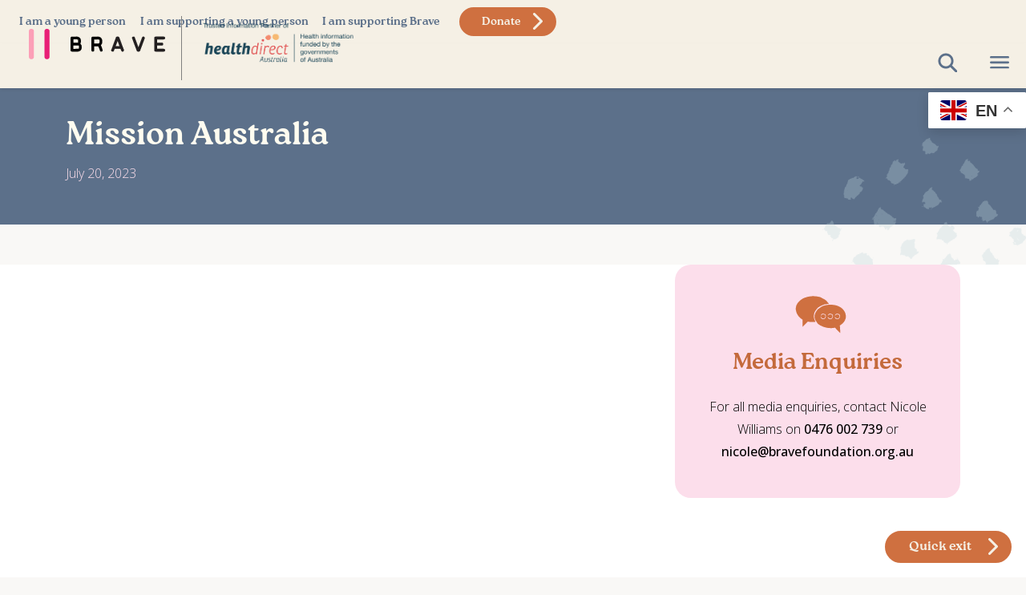

--- FILE ---
content_type: text/html; charset=UTF-8
request_url: https://bravefoundation.org.au/services/mission-australia/
body_size: 28898
content:
<!doctype html>
<html lang="en-US">
<head>
	
<!-- Google tag (gtag.js) -->
<script async src="https://www.googletagmanager.com/gtag/js?id=G-78D01E3G7F"></script>
<script>
  window.dataLayer = window.dataLayer || [];
  function gtag(){dataLayer.push(arguments);}
  gtag('js', new Date());

  gtag('config', 'G-78D01E3G7F');
</script>

	<meta charset="UTF-8" />
<script type="text/javascript">
/* <![CDATA[ */
var gform;gform||(document.addEventListener("gform_main_scripts_loaded",function(){gform.scriptsLoaded=!0}),document.addEventListener("gform/theme/scripts_loaded",function(){gform.themeScriptsLoaded=!0}),window.addEventListener("DOMContentLoaded",function(){gform.domLoaded=!0}),gform={domLoaded:!1,scriptsLoaded:!1,themeScriptsLoaded:!1,isFormEditor:()=>"function"==typeof InitializeEditor,callIfLoaded:function(o){return!(!gform.domLoaded||!gform.scriptsLoaded||!gform.themeScriptsLoaded&&!gform.isFormEditor()||(gform.isFormEditor()&&console.warn("The use of gform.initializeOnLoaded() is deprecated in the form editor context and will be removed in Gravity Forms 3.1."),o(),0))},initializeOnLoaded:function(o){gform.callIfLoaded(o)||(document.addEventListener("gform_main_scripts_loaded",()=>{gform.scriptsLoaded=!0,gform.callIfLoaded(o)}),document.addEventListener("gform/theme/scripts_loaded",()=>{gform.themeScriptsLoaded=!0,gform.callIfLoaded(o)}),window.addEventListener("DOMContentLoaded",()=>{gform.domLoaded=!0,gform.callIfLoaded(o)}))},hooks:{action:{},filter:{}},addAction:function(o,r,e,t){gform.addHook("action",o,r,e,t)},addFilter:function(o,r,e,t){gform.addHook("filter",o,r,e,t)},doAction:function(o){gform.doHook("action",o,arguments)},applyFilters:function(o){return gform.doHook("filter",o,arguments)},removeAction:function(o,r){gform.removeHook("action",o,r)},removeFilter:function(o,r,e){gform.removeHook("filter",o,r,e)},addHook:function(o,r,e,t,n){null==gform.hooks[o][r]&&(gform.hooks[o][r]=[]);var d=gform.hooks[o][r];null==n&&(n=r+"_"+d.length),gform.hooks[o][r].push({tag:n,callable:e,priority:t=null==t?10:t})},doHook:function(r,o,e){var t;if(e=Array.prototype.slice.call(e,1),null!=gform.hooks[r][o]&&((o=gform.hooks[r][o]).sort(function(o,r){return o.priority-r.priority}),o.forEach(function(o){"function"!=typeof(t=o.callable)&&(t=window[t]),"action"==r?t.apply(null,e):e[0]=t.apply(null,e)})),"filter"==r)return e[0]},removeHook:function(o,r,t,n){var e;null!=gform.hooks[o][r]&&(e=(e=gform.hooks[o][r]).filter(function(o,r,e){return!!(null!=n&&n!=o.tag||null!=t&&t!=o.priority)}),gform.hooks[o][r]=e)}});
/* ]]> */
</script>

	<meta name="viewport" content="width=device-width, initial-scale=1" />
	<link rel="profile" href="https://gmpg.org/xfn/11" />
	<link rel="preload" href="https://bravefoundation.org.au/wp-content/themes/Brave/assets/fonts/RocaTwo-Bold.woff" as="font" type="font/woff2" crossorigin>
	<link rel="preload" href="https://bravefoundation.org.au/wp-content/themes/Brave/assets/fonts/Roustel-Regular.woff" as="font" type="font/woff2" crossorigin>
	<link rel="preload" href="https://bravefoundation.org.au/wp-content/themes/Brave/assets/fonts/BurfordRusticLine-Regular2.woff2" as="font" type="font/woff2" crossorigin>
	<meta name='robots' content='index, follow, max-image-preview:large, max-snippet:-1, max-video-preview:-1' />

	<!-- This site is optimized with the Yoast SEO plugin v26.5 - https://yoast.com/wordpress/plugins/seo/ -->
	<link rel="canonical" href="https://bravefoundation.org.au/services/mission-australia/" />
	<meta property="og:locale" content="en_US" />
	<meta property="og:type" content="article" />
	<meta property="og:title" content="Mission Australia - Brave Foundation" />
	<meta property="og:description" content="Mission Australia&#039;s integrated nationwide services help people find safe and affordable housing, support disadvantaged children and families, empower troubled young people, assist people with mental illness and disability, and much more." />
	<meta property="og:url" content="https://bravefoundation.org.au/services/mission-australia/" />
	<meta property="og:site_name" content="Brave Foundation" />
	<meta property="og:image" content="https://bravefoundation.org.au/wp-content/uploads/2023/06/brave-foundation.jpg" />
	<meta property="og:image:width" content="2000" />
	<meta property="og:image:height" content="1382" />
	<meta property="og:image:type" content="image/jpeg" />
	<meta name="twitter:card" content="summary_large_image" />
	<script type="application/ld+json" class="yoast-schema-graph">{"@context":"https://schema.org","@graph":[{"@type":"WebPage","@id":"https://bravefoundation.org.au/services/mission-australia/","url":"https://bravefoundation.org.au/services/mission-australia/","name":"Mission Australia - Brave Foundation","isPartOf":{"@id":"https://bravefoundation.org.au/#website"},"datePublished":"2023-07-20T00:16:45+00:00","breadcrumb":{"@id":"https://bravefoundation.org.au/services/mission-australia/#breadcrumb"},"inLanguage":"en-US","potentialAction":[{"@type":"ReadAction","target":["https://bravefoundation.org.au/services/mission-australia/"]}]},{"@type":"BreadcrumbList","@id":"https://bravefoundation.org.au/services/mission-australia/#breadcrumb","itemListElement":[{"@type":"ListItem","position":1,"name":"Home","item":"https://bravefoundation.org.au/"},{"@type":"ListItem","position":2,"name":"Mission Australia"}]},{"@type":"WebSite","@id":"https://bravefoundation.org.au/#website","url":"https://bravefoundation.org.au/","name":"Brave Foundation","description":"","potentialAction":[{"@type":"SearchAction","target":{"@type":"EntryPoint","urlTemplate":"https://bravefoundation.org.au/?s={search_term_string}"},"query-input":{"@type":"PropertyValueSpecification","valueRequired":true,"valueName":"search_term_string"}}],"inLanguage":"en-US"}]}</script>
	<!-- / Yoast SEO plugin. -->


<link rel='dns-prefetch' href='//fonts.googleapis.com' />
<link href='https://fonts.gstatic.com' crossorigin rel='preconnect' />
<link rel="alternate" type="application/rss+xml" title="Brave Foundation &raquo; Mission Australia Comments Feed" href="https://bravefoundation.org.au/services/mission-australia/feed/" />
<link rel="alternate" title="oEmbed (JSON)" type="application/json+oembed" href="https://bravefoundation.org.au/wp-json/oembed/1.0/embed?url=https%3A%2F%2Fbravefoundation.org.au%2Fservices%2Fmission-australia%2F" />
<link rel="alternate" title="oEmbed (XML)" type="text/xml+oembed" href="https://bravefoundation.org.au/wp-json/oembed/1.0/embed?url=https%3A%2F%2Fbravefoundation.org.au%2Fservices%2Fmission-australia%2F&#038;format=xml" />
<style id='wp-img-auto-sizes-contain-inline-css' type='text/css'>
img:is([sizes=auto i],[sizes^="auto," i]){contain-intrinsic-size:3000px 1500px}
/*# sourceURL=wp-img-auto-sizes-contain-inline-css */
</style>
<style id='wp-emoji-styles-inline-css' type='text/css'>

	img.wp-smiley, img.emoji {
		display: inline !important;
		border: none !important;
		box-shadow: none !important;
		height: 1em !important;
		width: 1em !important;
		margin: 0 0.07em !important;
		vertical-align: -0.1em !important;
		background: none !important;
		padding: 0 !important;
	}
/*# sourceURL=wp-emoji-styles-inline-css */
</style>
<link rel='stylesheet' id='wp-block-library-css' href='https://bravefoundation.org.au/wp-includes/css/dist/block-library/style.min.css?ver=6.9' type='text/css' media='all' />
<style id='global-styles-inline-css' type='text/css'>
:root{--wp--preset--aspect-ratio--square: 1;--wp--preset--aspect-ratio--4-3: 4/3;--wp--preset--aspect-ratio--3-4: 3/4;--wp--preset--aspect-ratio--3-2: 3/2;--wp--preset--aspect-ratio--2-3: 2/3;--wp--preset--aspect-ratio--16-9: 16/9;--wp--preset--aspect-ratio--9-16: 9/16;--wp--preset--color--black: #000000;--wp--preset--color--cyan-bluish-gray: #abb8c3;--wp--preset--color--white: #ffffff;--wp--preset--color--pale-pink: #f78da7;--wp--preset--color--vivid-red: #cf2e2e;--wp--preset--color--luminous-vivid-orange: #ff6900;--wp--preset--color--luminous-vivid-amber: #fcb900;--wp--preset--color--light-green-cyan: #7bdcb5;--wp--preset--color--vivid-green-cyan: #00d084;--wp--preset--color--pale-cyan-blue: #8ed1fc;--wp--preset--color--vivid-cyan-blue: #0693e3;--wp--preset--color--vivid-purple: #9b51e0;--wp--preset--gradient--vivid-cyan-blue-to-vivid-purple: linear-gradient(135deg,rgb(6,147,227) 0%,rgb(155,81,224) 100%);--wp--preset--gradient--light-green-cyan-to-vivid-green-cyan: linear-gradient(135deg,rgb(122,220,180) 0%,rgb(0,208,130) 100%);--wp--preset--gradient--luminous-vivid-amber-to-luminous-vivid-orange: linear-gradient(135deg,rgb(252,185,0) 0%,rgb(255,105,0) 100%);--wp--preset--gradient--luminous-vivid-orange-to-vivid-red: linear-gradient(135deg,rgb(255,105,0) 0%,rgb(207,46,46) 100%);--wp--preset--gradient--very-light-gray-to-cyan-bluish-gray: linear-gradient(135deg,rgb(238,238,238) 0%,rgb(169,184,195) 100%);--wp--preset--gradient--cool-to-warm-spectrum: linear-gradient(135deg,rgb(74,234,220) 0%,rgb(151,120,209) 20%,rgb(207,42,186) 40%,rgb(238,44,130) 60%,rgb(251,105,98) 80%,rgb(254,248,76) 100%);--wp--preset--gradient--blush-light-purple: linear-gradient(135deg,rgb(255,206,236) 0%,rgb(152,150,240) 100%);--wp--preset--gradient--blush-bordeaux: linear-gradient(135deg,rgb(254,205,165) 0%,rgb(254,45,45) 50%,rgb(107,0,62) 100%);--wp--preset--gradient--luminous-dusk: linear-gradient(135deg,rgb(255,203,112) 0%,rgb(199,81,192) 50%,rgb(65,88,208) 100%);--wp--preset--gradient--pale-ocean: linear-gradient(135deg,rgb(255,245,203) 0%,rgb(182,227,212) 50%,rgb(51,167,181) 100%);--wp--preset--gradient--electric-grass: linear-gradient(135deg,rgb(202,248,128) 0%,rgb(113,206,126) 100%);--wp--preset--gradient--midnight: linear-gradient(135deg,rgb(2,3,129) 0%,rgb(40,116,252) 100%);--wp--preset--font-size--small: 13px;--wp--preset--font-size--medium: 20px;--wp--preset--font-size--large: 36px;--wp--preset--font-size--x-large: 42px;--wp--preset--spacing--20: 0.44rem;--wp--preset--spacing--30: 0.67rem;--wp--preset--spacing--40: 1rem;--wp--preset--spacing--50: 1.5rem;--wp--preset--spacing--60: 2.25rem;--wp--preset--spacing--70: 3.38rem;--wp--preset--spacing--80: 5.06rem;--wp--preset--shadow--natural: 6px 6px 9px rgba(0, 0, 0, 0.2);--wp--preset--shadow--deep: 12px 12px 50px rgba(0, 0, 0, 0.4);--wp--preset--shadow--sharp: 6px 6px 0px rgba(0, 0, 0, 0.2);--wp--preset--shadow--outlined: 6px 6px 0px -3px rgb(255, 255, 255), 6px 6px rgb(0, 0, 0);--wp--preset--shadow--crisp: 6px 6px 0px rgb(0, 0, 0);}:where(.is-layout-flex){gap: 0.5em;}:where(.is-layout-grid){gap: 0.5em;}body .is-layout-flex{display: flex;}.is-layout-flex{flex-wrap: wrap;align-items: center;}.is-layout-flex > :is(*, div){margin: 0;}body .is-layout-grid{display: grid;}.is-layout-grid > :is(*, div){margin: 0;}:where(.wp-block-columns.is-layout-flex){gap: 2em;}:where(.wp-block-columns.is-layout-grid){gap: 2em;}:where(.wp-block-post-template.is-layout-flex){gap: 1.25em;}:where(.wp-block-post-template.is-layout-grid){gap: 1.25em;}.has-black-color{color: var(--wp--preset--color--black) !important;}.has-cyan-bluish-gray-color{color: var(--wp--preset--color--cyan-bluish-gray) !important;}.has-white-color{color: var(--wp--preset--color--white) !important;}.has-pale-pink-color{color: var(--wp--preset--color--pale-pink) !important;}.has-vivid-red-color{color: var(--wp--preset--color--vivid-red) !important;}.has-luminous-vivid-orange-color{color: var(--wp--preset--color--luminous-vivid-orange) !important;}.has-luminous-vivid-amber-color{color: var(--wp--preset--color--luminous-vivid-amber) !important;}.has-light-green-cyan-color{color: var(--wp--preset--color--light-green-cyan) !important;}.has-vivid-green-cyan-color{color: var(--wp--preset--color--vivid-green-cyan) !important;}.has-pale-cyan-blue-color{color: var(--wp--preset--color--pale-cyan-blue) !important;}.has-vivid-cyan-blue-color{color: var(--wp--preset--color--vivid-cyan-blue) !important;}.has-vivid-purple-color{color: var(--wp--preset--color--vivid-purple) !important;}.has-black-background-color{background-color: var(--wp--preset--color--black) !important;}.has-cyan-bluish-gray-background-color{background-color: var(--wp--preset--color--cyan-bluish-gray) !important;}.has-white-background-color{background-color: var(--wp--preset--color--white) !important;}.has-pale-pink-background-color{background-color: var(--wp--preset--color--pale-pink) !important;}.has-vivid-red-background-color{background-color: var(--wp--preset--color--vivid-red) !important;}.has-luminous-vivid-orange-background-color{background-color: var(--wp--preset--color--luminous-vivid-orange) !important;}.has-luminous-vivid-amber-background-color{background-color: var(--wp--preset--color--luminous-vivid-amber) !important;}.has-light-green-cyan-background-color{background-color: var(--wp--preset--color--light-green-cyan) !important;}.has-vivid-green-cyan-background-color{background-color: var(--wp--preset--color--vivid-green-cyan) !important;}.has-pale-cyan-blue-background-color{background-color: var(--wp--preset--color--pale-cyan-blue) !important;}.has-vivid-cyan-blue-background-color{background-color: var(--wp--preset--color--vivid-cyan-blue) !important;}.has-vivid-purple-background-color{background-color: var(--wp--preset--color--vivid-purple) !important;}.has-black-border-color{border-color: var(--wp--preset--color--black) !important;}.has-cyan-bluish-gray-border-color{border-color: var(--wp--preset--color--cyan-bluish-gray) !important;}.has-white-border-color{border-color: var(--wp--preset--color--white) !important;}.has-pale-pink-border-color{border-color: var(--wp--preset--color--pale-pink) !important;}.has-vivid-red-border-color{border-color: var(--wp--preset--color--vivid-red) !important;}.has-luminous-vivid-orange-border-color{border-color: var(--wp--preset--color--luminous-vivid-orange) !important;}.has-luminous-vivid-amber-border-color{border-color: var(--wp--preset--color--luminous-vivid-amber) !important;}.has-light-green-cyan-border-color{border-color: var(--wp--preset--color--light-green-cyan) !important;}.has-vivid-green-cyan-border-color{border-color: var(--wp--preset--color--vivid-green-cyan) !important;}.has-pale-cyan-blue-border-color{border-color: var(--wp--preset--color--pale-cyan-blue) !important;}.has-vivid-cyan-blue-border-color{border-color: var(--wp--preset--color--vivid-cyan-blue) !important;}.has-vivid-purple-border-color{border-color: var(--wp--preset--color--vivid-purple) !important;}.has-vivid-cyan-blue-to-vivid-purple-gradient-background{background: var(--wp--preset--gradient--vivid-cyan-blue-to-vivid-purple) !important;}.has-light-green-cyan-to-vivid-green-cyan-gradient-background{background: var(--wp--preset--gradient--light-green-cyan-to-vivid-green-cyan) !important;}.has-luminous-vivid-amber-to-luminous-vivid-orange-gradient-background{background: var(--wp--preset--gradient--luminous-vivid-amber-to-luminous-vivid-orange) !important;}.has-luminous-vivid-orange-to-vivid-red-gradient-background{background: var(--wp--preset--gradient--luminous-vivid-orange-to-vivid-red) !important;}.has-very-light-gray-to-cyan-bluish-gray-gradient-background{background: var(--wp--preset--gradient--very-light-gray-to-cyan-bluish-gray) !important;}.has-cool-to-warm-spectrum-gradient-background{background: var(--wp--preset--gradient--cool-to-warm-spectrum) !important;}.has-blush-light-purple-gradient-background{background: var(--wp--preset--gradient--blush-light-purple) !important;}.has-blush-bordeaux-gradient-background{background: var(--wp--preset--gradient--blush-bordeaux) !important;}.has-luminous-dusk-gradient-background{background: var(--wp--preset--gradient--luminous-dusk) !important;}.has-pale-ocean-gradient-background{background: var(--wp--preset--gradient--pale-ocean) !important;}.has-electric-grass-gradient-background{background: var(--wp--preset--gradient--electric-grass) !important;}.has-midnight-gradient-background{background: var(--wp--preset--gradient--midnight) !important;}.has-small-font-size{font-size: var(--wp--preset--font-size--small) !important;}.has-medium-font-size{font-size: var(--wp--preset--font-size--medium) !important;}.has-large-font-size{font-size: var(--wp--preset--font-size--large) !important;}.has-x-large-font-size{font-size: var(--wp--preset--font-size--x-large) !important;}
/*# sourceURL=global-styles-inline-css */
</style>

<style id='classic-theme-styles-inline-css' type='text/css'>
/*! This file is auto-generated */
.wp-block-button__link{color:#fff;background-color:#32373c;border-radius:9999px;box-shadow:none;text-decoration:none;padding:calc(.667em + 2px) calc(1.333em + 2px);font-size:1.125em}.wp-block-file__button{background:#32373c;color:#fff;text-decoration:none}
/*# sourceURL=/wp-includes/css/classic-themes.min.css */
</style>
<link rel='stylesheet' id='search-filter-plugin-styles-css' href='https://bravefoundation.org.au/wp-content/plugins/search-filter-pro/public/assets/css/search-filter.min.css?ver=2.5.21' type='text/css' media='all' />
<link rel='stylesheet' id='wpb-google-fonts-css' href='https://fonts.googleapis.com?ver=6.9' type='text/css' media='all' />
<link rel='stylesheet' id='wpb-roca-fonts-css' href='https://bravefoundation.org.au/wp-content/themes/Brave/assets/fonts/RocaTwo-Bold.woff?ver=6.9' type='text/css' media='all' />
<link rel='stylesheet' id='wpb-roustel-fonts-css' href='https://bravefoundation.org.au/wp-content/themes/Brave/assets/fonts/Roustel-Regular.woff?ver=6.9' type='text/css' media='all' />
<link rel='stylesheet' id='custom-css' href='https://bravefoundation.org.au/wp-content/themes/Brave/assets/css/style.min.css?ver=6.9' type='text/css' media='all' />
<link rel='stylesheet' id='wpb-BurfordRusticLine-fonts-css' href='https://bravefoundation.org.au/wp-content/themes/Brave/assets/fonts/BurfordRusticLine-Regular2.woff2?ver=6.9' type='text/css' media='all' />
<link rel='stylesheet' id='elementor-frontend-css' href='https://bravefoundation.org.au/wp-content/plugins/elementor/assets/css/frontend.min.css?ver=3.33.2' type='text/css' media='all' />
<link rel='stylesheet' id='elementor-post-3166-css' href='https://bravefoundation.org.au/wp-content/uploads/elementor/css/post-3166.css?ver=1765408768' type='text/css' media='all' />
<link rel='stylesheet' id='eeb-css-frontend-css' href='https://bravefoundation.org.au/wp-content/plugins/email-encoder-bundle/core/includes/assets/css/style.css?ver=251203-31551' type='text/css' media='all' />
<link rel='stylesheet' id='elementor-gf-roboto-css' href='https://fonts.googleapis.com/css?family=Roboto:100,100italic,200,200italic,300,300italic,400,400italic,500,500italic,600,600italic,700,700italic,800,800italic,900,900italic&#038;display=swap' type='text/css' media='all' />
<link rel='stylesheet' id='elementor-gf-robotoslab-css' href='https://fonts.googleapis.com/css?family=Roboto+Slab:100,100italic,200,200italic,300,300italic,400,400italic,500,500italic,600,600italic,700,700italic,800,800italic,900,900italic&#038;display=swap' type='text/css' media='all' />
<link rel='stylesheet' id='elementor-gf-opensans-css' href='https://fonts.googleapis.com/css?family=Open+Sans:100,100italic,200,200italic,300,300italic,400,400italic,500,500italic,600,600italic,700,700italic,800,800italic,900,900italic&#038;display=swap' type='text/css' media='all' />
<script type="text/javascript" defer src="https://bravefoundation.org.au/wp-includes/js/jquery/jquery.min.js?ver=3.7.1" id="jquery-core-js"></script>
<script type="text/javascript" defer src="https://bravefoundation.org.au/wp-includes/js/jquery/jquery-migrate.min.js?ver=3.4.1" id="jquery-migrate-js"></script>
<script type="text/javascript" id="search-filter-plugin-build-js-extra">
/* <![CDATA[ */
var SF_LDATA = {"ajax_url":"https://bravefoundation.org.au/wp-admin/admin-ajax.php","home_url":"https://bravefoundation.org.au/","extensions":[]};
//# sourceURL=search-filter-plugin-build-js-extra
/* ]]> */
</script>
<script type="text/javascript" defer src="https://bravefoundation.org.au/wp-content/plugins/search-filter-pro/public/assets/js/search-filter-build.min.js?ver=2.5.21" id="search-filter-plugin-build-js"></script>
<script type="text/javascript" defer src="https://bravefoundation.org.au/wp-content/plugins/search-filter-pro/public/assets/js/chosen.jquery.min.js?ver=2.5.21" id="search-filter-plugin-chosen-js"></script>
<script type="text/javascript" defer src="https://bravefoundation.org.au/wp-content/plugins/email-encoder-bundle/core/includes/assets/js/custom.js?ver=251203-31551" id="eeb-js-frontend-js"></script>
<link rel="https://api.w.org/" href="https://bravefoundation.org.au/wp-json/" /><link rel="alternate" title="JSON" type="application/json" href="https://bravefoundation.org.au/wp-json/wp/v2/services/987" /><link rel="EditURI" type="application/rsd+xml" title="RSD" href="https://bravefoundation.org.au/xmlrpc.php?rsd" />
<meta name="generator" content="WordPress 6.9" />
<link rel='shortlink' href='https://bravefoundation.org.au/?p=987' />
<meta name="generator" content="Elementor 3.33.2; features: e_font_icon_svg, additional_custom_breakpoints; settings: css_print_method-external, google_font-enabled, font_display-swap">
<!-- Google tag (gtag.js) -->
<script async src="https://www.googletagmanager.com/gtag/js?id=G-78D01E3G7F"></script>
<script>
  window.dataLayer = window.dataLayer || [];
  function gtag(){dataLayer.push(arguments);}
  gtag('js', new Date());

  gtag('config', 'G-78D01E3G7F');
</script>
			<style>
				.e-con.e-parent:nth-of-type(n+4):not(.e-lazyloaded):not(.e-no-lazyload),
				.e-con.e-parent:nth-of-type(n+4):not(.e-lazyloaded):not(.e-no-lazyload) * {
					background-image: none !important;
				}
				@media screen and (max-height: 1024px) {
					.e-con.e-parent:nth-of-type(n+3):not(.e-lazyloaded):not(.e-no-lazyload),
					.e-con.e-parent:nth-of-type(n+3):not(.e-lazyloaded):not(.e-no-lazyload) * {
						background-image: none !important;
					}
				}
				@media screen and (max-height: 640px) {
					.e-con.e-parent:nth-of-type(n+2):not(.e-lazyloaded):not(.e-no-lazyload),
					.e-con.e-parent:nth-of-type(n+2):not(.e-lazyloaded):not(.e-no-lazyload) * {
						background-image: none !important;
					}
				}
			</style>
			<link rel="icon" href="https://bravefoundation.org.au/wp-content/uploads/2023/08/cropped-brave-favicon-32x32.png" sizes="32x32" />
<link rel="icon" href="https://bravefoundation.org.au/wp-content/uploads/2023/08/cropped-brave-favicon-192x192.png" sizes="192x192" />
<link rel="apple-touch-icon" href="https://bravefoundation.org.au/wp-content/uploads/2023/08/cropped-brave-favicon-180x180.png" />
<meta name="msapplication-TileImage" content="https://bravefoundation.org.au/wp-content/uploads/2023/08/cropped-brave-favicon-270x270.png" />
		<style type="text/css" id="wp-custom-css">
			/* Events concept 1 styles */

.event-tickets .tribe-tickets__commerce-checkout-header-title, .tribe-common .tribe-tickets__commerce-checkout-header-title, .event-tickets .tribe-common-h2, .tribe-common-h4 {
    flex: 1;
    font-size: 2.5rem!important;
    font-family: "Roca Two", sans-serif, "HelveticaNeue-Bold", "Helvetica Neue", sans-serif!important;
    font-weight: 700!important;
	color: #194c82!important;
}

.tribe-common a, .tribe-common a:active, .tribe-common a:focus, .tribe-common a:hover, .tribe-common a:visited, .tribe-common .tribe-common-h5, .tribe-common .tribe-common-h6, .tribe-tickets__commerce-checkout-cart-items, .tribe-tickets__commerce-checkout-cart-item, .event-tickets .tribe-tickets__commerce-checkout-cart-item-subtotal, .tribe-common .tribe-tickets__commerce-checkout-cart-item-subtotal, .event-tickets .tribe-tickets__commerce-checkout-cart-item-price .tec-tickets-price, .tribe-common .tribe-tickets__commerce-checkout-cart-item-price .tec-tickets-price, .event-tickets .tribe-tickets__commerce-checkout-cart-footer-quantity-number, .event-tickets .tribe-tickets__commerce-checkout-cart-footer-total-wrap, .tribe-common .tribe-tickets__commerce-checkout-cart-footer-quantity-number, .tribe-common .tribe-tickets__commerce-checkout-cart-footer-total-wrap, .tribe-tickets__tickets-item-content-title, .tribe-tickets__tickets-item, .event-tickets .tribe-common-b2 {
	   font-family: "Roca Two", sans-serif, "HelveticaNeue-Bold", "Helvetica Neue", sans-serif!important;
		color: #194c82!important;
}

.tribe-tickets__commerce-order-description {
	   font-family: "Open Sans", sans-serif, "HelveticaNeue-Bold", "Helvetica Neue", sans-serif!important;
    font-style: normal !important;
    font-size: 1rem!important;
font-weight: 300!important;
			color: #194c82!important;
}

.elementor-page .container {
	max-width: inherit!important;
	padding: 0!important
}

.elementor-page .col-xl-8, .elementor-page .col-md-12, .elementor-page .col-lg-8, .elementor-page .col-12 {
	width: 100%!important;
}

.events-home-h1 h1 {
	font-size: 60px!important;
}

@media screen and (max-width: 1024px) {
.events-home-h1 h1 {
	font-size: 50px!important;
}
}

@media screen and (max-width: 900px) {
.events-home-h1 h1 {
	font-size: 40px!important;
}
}

/* Donation form style fixes */

html .pill-group .gfield_radio .gchoice input[type=radio]:checked+label {
	color: #f5f0e5!important;
}

.gform_wrapper.gravity-theme .gfield-choice-input+label {
		color: #576a83!important;

}

html .pill-group .gfield_radio .gchoice label#label_3_20_0, html .pill-group .gfield_radio .gchoice label#label_3_8_1 {
			color: #576a83!important;
}

html .pill-group .gfield_radio .gchoice input[type=radio]:checked+label#label_3_20_0, html .pill-group .gfield_radio .gchoice input[type=radio]:checked+label#label_3_8_1 {
			color: #f5f0e5!important;
}

/* END Donation form style fixes */


.mb-1 {
    margin-bottom: .55rem !important;
    color: #5c708a;
}

h3.topText {
	font-family: "Roustel",serif,"HelveticaNeue-Bold","Helvetica Neue",sans-serif!important;
	color: #c6d5bd;
}
.sf-field-submit input[type="submit"] {
    color: #5C708A !important;
}
.gfield_label{
	font-size: 1.2em !important;

}
.ginput_container_list, .gfield_list_container{
width: 100% !important;	
}
.text-secondary {
    color: #576a83 !important;
}

.fieldset span, .ginput_container span{
	margin: 0px !important;
}

.inline-choices .gfield_checkbox{
	display: block;
} 

.mobile-menu-content{
	overflow-y: scroll;
}

.gsection_title{
	color: #5c708a;
}
.gchoice.gchoice_5_30_1 {
    display: none !important;
}
body p a{
		opacity:1 !important;
}
.page-id-906 p a {

	color: #fffcf0 !important;
	opacity:1 !important;
	font-weight:500 !important;
}
body .uwy.userway_p2 .uai, body .uwy.userway_p3 .uai {
	margin-bottom: -8px
}
.body-footer .widget-title,.body-footer h5{
	color: #fffcf0 !important;
}
.text-primary {
    color: #fffcf0 !important;
}
.text-orange {
    color: #c46a3c !important;
}
.body-footer p a, .body-footer li a {
    color: #f3ffff !important;
	opacity: 1 !important;
}
span#eeb-75419-468354 {
    color: #f3ffff !important;
}

form label, #gform_1 legend{
		color: #576a83 !important;
}
.gfield_label, #gform_1 .gfield_label {
	margin-top: 0.8em;
	color: #576a83;
	font-family: "Roca Two",sans-serif,"HelveticaNeue-Bold","Helvetica Neue",sans-serif
} 

#gform_1 .ginput_container span, #gform_1 .ginput_container_email{
	padding: 0px 4px !important;
}

#gform_1 .ginput_container  input{
	margin: 0px !important;
}

.ginput_total{
	background: white !important;
	padding: 0px !important;
	color: #cf7040 !important
}

.quick-exit-button{
	z-index: 9999 !important;
}

.uai{
	margin-left: -5px
}

.gform_wrapper.gravity-theme .ginput_container_address span{
	flex: 0 0 33.3%;
	//padding: 0px;
}

.font-weight-bold, strong{
	font-weight: 600
}
/* Donate */

label#label_3_20_0, label#label_3_8_1{
	    color: #f5f0e5 !important;
}
/* about page  */


 footer .wp-block-buttons-is-layout-flex{
		  justify-content: center !important;
	}

	footer .wp-block-social-links{
		justify-content: canter !important;
	}
.vertical-line {
    height: 80px;
    width: 1px; 
    background-color: grey; 
    margin: 20px 0 20px;
}
.hda-head_col-logo{
	padding-top: 20px;
	padding-left: 20px;
}
#gt_float_wrapper{
	top: 115px !important;
    right: 0px !important;
}
@media screen and (min-width: 990px) {
	
 footer .wp-block-buttons-is-layout-flex{
		  justify-content: start !important;
	}

	footer .wp-block-social-links{
		justify-content: start !important;
	}
}
@media only screen and (min-width: 360px) and (max-width: 640px) {
div#desktop-logo {
    display: none !important;
}
}		</style>
		<noscript><style id="rocket-lazyload-nojs-css">.rll-youtube-player, [data-lazy-src]{display:none !important;}</style></noscript><title>Brave FoundationMission Australia - Brave Foundation</title>
	<meta name="google-site-verification" content="9Y4d1UJhzDTV1snSBGS0ejpAt82lRONZGYHCeq1HqNU" />
<link rel='stylesheet' id='gform_basic-css' href='https://bravefoundation.org.au/wp-content/plugins/gravityforms/assets/css/dist/basic.min.css?ver=2.9.24' type='text/css' media='all' />
<link rel='stylesheet' id='gform_theme_components-css' href='https://bravefoundation.org.au/wp-content/plugins/gravityforms/assets/css/dist/theme-components.min.css?ver=2.9.24' type='text/css' media='all' />
<link rel='stylesheet' id='gform_theme-css' href='https://bravefoundation.org.au/wp-content/plugins/gravityforms/assets/css/dist/theme.min.css?ver=2.9.24' type='text/css' media='all' />
</head>
    

    
<body class="wp-singular services-template-default single single-services postid-987 wp-theme-Brave elementor-default elementor-kit-3166" class="bg-content">
    

    
	<div id="content" class="site-content">

<div id="navigation-spacer" class="navigation-spacer bg-primary" style="height: 111px;"></div>


<div id="logoholder" class="nav-scroll ease-in mb-3 w-100 position-fixed" style="z-index: 1000; " >     
<!-- TAG LINE -->
<div  class="desktop-image h-100 z-index-100 position-absolute" style="margin-left: 350px;">
<a href="https://bravefoundation.org.au" aria-label="Brave Foundation Homepage" title="Brave Foundation Home">
<div class="table-container"  style="min-height: 1vh">
<div class="centre-content">
</div>
   </div>
</a>
</div>
<div id="desktop-logo"  class="desktop-image m-0 h-100 z-index-100 position-absolute" style="display:flex;">
<a style="padding-right: 20px;" href="https://bravefoundation.org.au" aria-label="Brave Foundation Homepage" title="Brave Foundation Homepage">
<div class="table-container"  style="min-height: 1vh">
<div class="centre-content">
<div class="logo-icon-wrapper">
<svg id="logo-svg" xmlns="http://www.w3.org/2000/svg" xmlns:xlink="http://www.w3.org/1999/xlink" width="95.966" height="21.549" viewBox="0 0 95.966 21.549" alt="Brave-Logo">
  <defs>
    <clipPath id="clip-path">
      <rect id="Rectangle_588" data-name="Rectangle 588" width="95.966" height="21.549" fill="none"/>
    </clipPath>
  </defs>
  <g id="Group_935" data-name="Group 935" transform="translate(0 0)">
    <g id="Group_934" data-name="Group 934" transform="translate(0 0)" clip-path="url(#clip-path)">
      <path id="Path_3124" data-name="Path 3124" d="M60.724,12.326a.961.961,0,0,1,.961-.961l3.229-.016a3.113,3.113,0,0,1,2.314.821,3.084,3.084,0,0,1,.8,2.267v.055a3.6,3.6,0,0,1-.433,1.837,2.942,2.942,0,0,1,.972,2.416V18.8a3.18,3.18,0,0,1-.8,2.322,3.084,3.084,0,0,1-2.291.8H61.67a.96.96,0,0,1-.961-.961Zm4.191,3.346q.625,0,.766-.015.313-.031.383-.235a3.616,3.616,0,0,0,.039-.711v-.219q0-.594-.015-.751a.432.432,0,0,0-.251-.4,3.714,3.714,0,0,0-.922-.071H62.632v2.416Zm-2.269,4.339,2.8-.015c.177,0,.29,0,.34,0a1.949,1.949,0,0,0,.258-.016,1.654,1.654,0,0,1,.214-.015.384.384,0,0,0,.142-.047.4.4,0,0,0,.116-.062c0-.008.024-.046.062-.114a.3.3,0,0,0,.054-.137,1.716,1.716,0,0,1,.012-.207.923.923,0,0,0,.008-.2v-.055c0-.058-.008-.167-.008-.328V18.8q0-.563-.015-.719a.463.463,0,0,0-.239-.414,4.01,4.01,0,0,0-.944-.07H62.638Z" transform="translate(-31.348 -5.86)" class="logo-letter"/>
      <path id="Path_3125" data-name="Path 3125" d="M65.444,21.917H61.636a.992.992,0,0,1-.993-.993l.015-8.632a.992.992,0,0,1,.993-.993l3.229-.015a3.157,3.157,0,0,1,2.337.83,3.126,3.126,0,0,1,.807,2.29v.055a3.664,3.664,0,0,1-.423,1.83,3,3,0,0,1,.963,2.424v.055a3.224,3.224,0,0,1-.807,2.345,3.127,3.127,0,0,1-2.313.807m-.563-10.57-3.229.015a.93.93,0,0,0-.93.93l-.015,8.632a.93.93,0,0,0,.93.93h3.808a3.066,3.066,0,0,0,2.268-.788,3.162,3.162,0,0,0,.788-2.3v-.055a2.925,2.925,0,0,0-.961-2.391l-.021-.017.014-.024a3.585,3.585,0,0,0,.428-1.821V14.4a3.067,3.067,0,0,0-.788-2.245,3.1,3.1,0,0,0-2.291-.812m-2.3,8.663v-.032l-.008-2.448h2.839a3.936,3.936,0,0,1,.955.073.492.492,0,0,1,.259.441c.011.106.016.342.016.723v.015c0,.159,0,.268.008.325v.058a.937.937,0,0,1-.008.207,1.316,1.316,0,0,0-.011.2c0,.02,0,.059-.059.157-.015.027-.055.1-.059.108s-.012.026-.133.081a.4.4,0,0,1-.15.05h-.009a1.765,1.765,0,0,0-.207.016A1.908,1.908,0,0,1,65.75,20c-.049,0-.163,0-.339,0Zm.057-2.416.008,2.352,2.766-.015c.179,0,.291,0,.342,0a1.78,1.78,0,0,0,.252-.015,1.546,1.546,0,0,1,.222-.015.384.384,0,0,0,.125-.044.774.774,0,0,0,.1-.051c.007-.015.022-.042.061-.111.05-.088.051-.114.05-.118a1.276,1.276,0,0,1,.012-.214.933.933,0,0,0,.008-.2V19.11c-.005-.056-.008-.168-.008-.328v-.015c0-.373-.005-.614-.015-.716a.435.435,0,0,0-.22-.388,4.07,4.07,0,0,0-.931-.068Zm-.07-1.907v-2.48h2.315a3.655,3.655,0,0,1,.935.073.463.463,0,0,1,.27.425c.011.105.015.352.015.754v.219a3.594,3.594,0,0,1-.04.72.428.428,0,0,1-.411.258c-.1.01-.355.015-.769.015Zm.064-2.416v2.351l2.25-.015c.412,0,.669-.006.763-.016.2-.019.313-.089.356-.213a3.669,3.669,0,0,0,.037-.7v-.219c0-.395-.005-.646-.016-.747a.405.405,0,0,0-.229-.372,3.787,3.787,0,0,0-.912-.068Z" transform="translate(-31.314 -5.826)" class="logo-letter"/>
      <path id="Path_3126" data-name="Path 3126" d="M91.154,12.326a.961.961,0,0,1,.962-.961l3.252-.015a3.407,3.407,0,0,1,2.564.877,3.411,3.411,0,0,1,.828,2.46v.063a3.336,3.336,0,0,1-1.017,2.7,5.049,5.049,0,0,1,.345.7q.17.407.268.72t.292.911q.193.6.287.887a1.236,1.236,0,0,1,.055.352.412.412,0,0,1,0,.115.778.778,0,0,1-.155.38,1.376,1.376,0,0,1-.291.274.741.741,0,0,1-.376.133h-.112a1.262,1.262,0,0,1-.289-.031.783.783,0,0,1-.356-.211,1.039,1.039,0,0,1-.254-.414l-.28-.822a12.475,12.475,0,0,0-.755-1.907.818.818,0,0,0-.754-.391H93.062v2.814a.961.961,0,0,1-.2.618.8.8,0,0,1-.481.3L92.1,21.9a1.727,1.727,0,0,1-.281-.023.8.8,0,0,1-.482-.3.963.963,0,0,1-.2-.618Zm4.213,3.894a2.5,2.5,0,0,0,1.29-.2,1.888,1.888,0,0,0,.18-1.11v-.172a8.188,8.188,0,0,0-.031-.931.529.529,0,0,0-.32-.454,4.639,4.639,0,0,0-1.118-.086H93.061v2.955Z" transform="translate(-47.061 -5.86)" class="logo-letter"/>
      <path id="Path_3127" data-name="Path 3127" d="M98.137,21.918h-.113a1.314,1.314,0,0,1-.3-.032.813.813,0,0,1-.371-.22,1.068,1.068,0,0,1-.262-.427q-.066-.193-.163-.48l-.116-.341a12.49,12.49,0,0,0-.752-1.9.782.782,0,0,0-.727-.376H93.061v2.783a1,1,0,0,1-.206.637.84.84,0,0,1-.5.317l-.284.024h0a1.776,1.776,0,0,1-.287-.024.836.836,0,0,1-.5-.317,1,1,0,0,1-.206-.637l.015-8.632a.993.993,0,0,1,.994-.993l3.252-.015a3.454,3.454,0,0,1,2.588.887,3.455,3.455,0,0,1,.836,2.482v.063a3.4,3.4,0,0,1-1.006,2.709,5.257,5.257,0,0,1,.333.679c.113.273.2.517.27.724s.163.512.292.91q.162.5.254.788l.032.1a1.267,1.267,0,0,1,.057.362.488.488,0,0,1,0,.119.818.818,0,0,1-.162.4,1.431,1.431,0,0,1-.3.28.771.771,0,0,1-.392.139ZM93,18.077h2.338a.85.85,0,0,1,.781.406,12.421,12.421,0,0,1,.758,1.914l.116.341.163.48a1.011,1.011,0,0,0,.247.4.735.735,0,0,0,.341.2,1.212,1.212,0,0,0,.281.031h.111a.717.717,0,0,0,.359-.127,1.387,1.387,0,0,0,.284-.267.76.76,0,0,0,.148-.365.43.43,0,0,0,0-.106,1.238,1.238,0,0,0-.054-.347l-.032-.1q-.091-.285-.254-.788-.193-.6-.292-.911c-.065-.205-.155-.447-.267-.718a5.087,5.087,0,0,0-.343-.693l-.014-.024.021-.018A3.319,3.319,0,0,0,98.7,14.714v-.063a3.4,3.4,0,0,0-.819-2.438,3.394,3.394,0,0,0-2.542-.867l-3.252.015a.93.93,0,0,0-.93.93l-.015,8.632a.932.932,0,0,0,.192.6.774.774,0,0,0,.462.294,1.694,1.694,0,0,0,.275.023l.279-.023a.762.762,0,0,0,.458-.293.933.933,0,0,0,.193-.6Zm0-1.851V13.206h2.338a4.564,4.564,0,0,1,1.13.088.561.561,0,0,1,.341.478,8.428,8.428,0,0,1,.031.936v.172c.006.63-.056,1-.189,1.133a2.478,2.478,0,0,1-1.313.205Zm.064-2.956v2.891l2.274-.007a2.527,2.527,0,0,0,1.269-.187,1.9,1.9,0,0,0,.169-1.087v-.172a8.549,8.549,0,0,0-.03-.926.494.494,0,0,0-.3-.428,4.657,4.657,0,0,0-1.108-.084Z" transform="translate(-47.027 -5.826)" class="logo-letter"/>
      <path id="Path_3128" data-name="Path 3128" d="M120.032,21a1.234,1.234,0,0,1,.062-.375l3.221-8.647a.968.968,0,0,1,.344-.458.916.916,0,0,1,.547-.168h.547a.933.933,0,0,1,.551.168.96.96,0,0,1,.348.458l3.213,8.647a1.129,1.129,0,0,1,.07.383.6.6,0,0,1-.008.1.724.724,0,0,1-.148.391,1.222,1.222,0,0,1-.289.274.909.909,0,0,1-.383.148.6.6,0,0,1-.164.008,1.211,1.211,0,0,1-.242-.024.834.834,0,0,1-.359-.2,1.021,1.021,0,0,1-.266-.407l-.539-1.446a.767.767,0,0,1-.133.008h-3.878l-.047,0-.047,0-.54,1.446a.94.94,0,0,1-.4.508.84.84,0,0,1-.438.133l-.117-.015a1.535,1.535,0,0,1-.532-.2.766.766,0,0,1-.336-.454.963.963,0,0,1-.039-.274m5.911-2.744-1.454-3.917-1.462,3.917Z" transform="translate(-61.98 -5.86)" fill="#231f20" class="logo-letter" />
      <path id="Path_3129" data-name="Path 3129" d="M121.022,21.933h0l-.118-.016a1.56,1.56,0,0,1-.544-.2.8.8,0,0,1-.351-.472,1,1,0,0,1-.04-.282,1.265,1.265,0,0,1,.064-.385l3.222-8.648a1,1,0,0,1,.355-.473.951.951,0,0,1,.566-.174h.547a.966.966,0,0,1,.569.174.993.993,0,0,1,.36.473l3.213,8.647a1.159,1.159,0,0,1,.073.394.652.652,0,0,1-.008.107.757.757,0,0,1-.155.405,1.262,1.262,0,0,1-.3.281.952.952,0,0,1-.4.153.61.61,0,0,1-.172.008h0a1.246,1.246,0,0,1-.243-.024.869.869,0,0,1-.374-.211,1.06,1.06,0,0,1-.275-.419l-.531-1.422q-.042,0-.112,0h-3.878l-.051,0-.021,0-.532,1.424a.975.975,0,0,1-.412.524.874.874,0,0,1-.454.137m3.15-10.586a.887.887,0,0,0-.529.163.944.944,0,0,0-.333.442L120.09,20.6a1.193,1.193,0,0,0-.06.364.938.938,0,0,0,.038.265.74.74,0,0,0,.323.435,1.49,1.49,0,0,0,.52.191l.114.015a.806.806,0,0,0,.419-.129.913.913,0,0,0,.385-.491l.547-1.468h.022a.371.371,0,0,1,.051,0l.043,0h3.878a.775.775,0,0,0,.127-.007l.027-.005.549,1.472a1,1,0,0,0,.257.394.81.81,0,0,0,.346.2,1.237,1.237,0,0,0,.235.023.572.572,0,0,0,.159-.008.883.883,0,0,0,.371-.143,1.186,1.186,0,0,0,.281-.266.7.7,0,0,0,.142-.375.572.572,0,0,0,.008-.1,1.111,1.111,0,0,0-.068-.372l-3.213-8.647a.933.933,0,0,0-.337-.442.9.9,0,0,0-.533-.163Zm1.782,6.9h-3.009l.016-.043,1.492-4Zm-2.916-.064h2.823l-1.408-3.793Z" transform="translate(-61.946 -5.826)" class="logo-letter"/>
      <path id="Path_3130" data-name="Path 3130" d="M150.723,11.531a1.477,1.477,0,0,1,.532-.2.475.475,0,0,1,.118-.016.843.843,0,0,1,.438.133.946.946,0,0,1,.4.508l2.58,6.982,2.6-6.982a1.033,1.033,0,0,1,.266-.407.837.837,0,0,1,.36-.2.721.721,0,0,1,.242-.024c.057,0,.112,0,.164.008a.9.9,0,0,1,.383.148,1.312,1.312,0,0,1,.294.274.748.748,0,0,1,.145.391.667.667,0,0,1,.008.1,1.126,1.126,0,0,1-.071.383l-3.213,8.647a.961.961,0,0,1-.348.457.933.933,0,0,1-.551.168h-.563a.913.913,0,0,1-.547-.168.967.967,0,0,1-.344-.457L150.41,12.63a1.231,1.231,0,0,1-.062-.375.959.959,0,0,1,.039-.273.749.749,0,0,1,.336-.45" transform="translate(-77.634 -5.843)" fill="#231f20" class="logo-letter"/>
      <path id="Path_3131" data-name="Path 3131" d="M155.036,21.9h-.563a.955.955,0,0,1-.566-.174,1,1,0,0,1-.355-.472l-3.205-8.647a1.252,1.252,0,0,1-.065-.386.994.994,0,0,1,.041-.283.783.783,0,0,1,.35-.468,1.515,1.515,0,0,1,.542-.2.526.526,0,0,1,.123-.016.868.868,0,0,1,.455.138.972.972,0,0,1,.412.524l2.55,6.9,2.574-6.9a1.055,1.055,0,0,1,.274-.419.867.867,0,0,1,.374-.21.751.751,0,0,1,.252-.025h0c.055,0,.11,0,.164.008a.953.953,0,0,1,.4.154,1.321,1.321,0,0,1,.3.281.776.776,0,0,1,.152.407.721.721,0,0,1,.008.1,1.153,1.153,0,0,1-.073.394l-3.213,8.647a.991.991,0,0,1-.36.472.968.968,0,0,1-.569.174m-3.7-10.586a.457.457,0,0,0-.11.015,1.47,1.47,0,0,0-.522.2.72.72,0,0,0-.322.431.94.94,0,0,0-.038.265,1.2,1.2,0,0,0,.061.366l3.2,8.646a.941.941,0,0,0,.332.442.889.889,0,0,0,.529.163h.563a.9.9,0,0,0,.533-.163.927.927,0,0,0,.337-.442l3.213-8.647a1.1,1.1,0,0,0,.068-.372.7.7,0,0,0-.007-.1.716.716,0,0,0-.138-.376,1.263,1.263,0,0,0-.286-.267.875.875,0,0,0-.369-.143c-.051,0-.1-.008-.16-.008h-.052a.656.656,0,0,0-.182.024.809.809,0,0,0-.347.2,1,1,0,0,0-.257.394L154.755,19l-2.61-7.063a.914.914,0,0,0-.385-.492.807.807,0,0,0-.422-.129" transform="translate(-77.6 -5.809)" class="logo-letter"/>
      <path id="Path_3132" data-name="Path 3132" d="M182.654,16.634V12.31a.96.96,0,0,1,.961-.961h5.668a.99.99,0,0,1,.533.141.843.843,0,0,1,.328.356,1.12,1.12,0,0,1,0,.93.843.843,0,0,1-.328.356.99.99,0,0,1-.533.141h-4.706v2.4h3.362a.987.987,0,0,1,.532.141.839.839,0,0,1,.328.355,1.112,1.112,0,0,1,0,.931.839.839,0,0,1-.328.355.987.987,0,0,1-.532.141h-3.362V20h4.706a1.031,1.031,0,0,1,.474.105.758.758,0,0,1,.312.278,1.222,1.222,0,0,1,.152.375.616.616,0,0,1,.028.2.976.976,0,0,1-.028.2,1.222,1.222,0,0,1-.152.375.758.758,0,0,1-.312.278,1.031,1.031,0,0,1-.474.105h-5.668a.96.96,0,0,1-.961-.961Z" transform="translate(-94.315 -5.86)" fill="#231f20" class="logo-letter"/>
      <path id="Path_3133" data-name="Path 3133" d="M189.249,21.917h-5.668a.994.994,0,0,1-.994-.993V12.277a.994.994,0,0,1,.994-.994h5.668a1.023,1.023,0,0,1,.548.145.883.883,0,0,1,.341.37,1.15,1.15,0,0,1,0,.958.878.878,0,0,1-.341.37,1.023,1.023,0,0,1-.548.146h-4.674v2.336h3.33a1.02,1.02,0,0,1,.548.145.876.876,0,0,1,.34.37,1.145,1.145,0,0,1,0,.958.879.879,0,0,1-.34.369,1.02,1.02,0,0,1-.548.145h-3.33V19.93h4.674a1.065,1.065,0,0,1,.488.109.79.79,0,0,1,.326.29,1.271,1.271,0,0,1,.157.385.65.65,0,0,1,.028.212,1.159,1.159,0,0,1-.028.208,1.294,1.294,0,0,1-.157.385.792.792,0,0,1-.326.289,1.067,1.067,0,0,1-.488.109m-5.668-10.57a.931.931,0,0,0-.93.93v8.647a.931.931,0,0,0,.93.93h5.668a1,1,0,0,0,.458-.1.732.732,0,0,0,.3-.266,1.2,1.2,0,0,0,.149-.366,1.085,1.085,0,0,0,.027-.2.569.569,0,0,0-.026-.192,1.222,1.222,0,0,0-.149-.368.732.732,0,0,0-.3-.266,1,1,0,0,0-.458-.1h-4.738V17.53H187.9a.959.959,0,0,0,.514-.136.8.8,0,0,0,.316-.342,1.074,1.074,0,0,0,0-.9.8.8,0,0,0-.316-.342.955.955,0,0,0-.514-.136h-3.394V13.206h4.738a.962.962,0,0,0,.515-.136.811.811,0,0,0,.316-.342,1.072,1.072,0,0,0,0-.9.806.806,0,0,0-.316-.342.958.958,0,0,0-.515-.136Z" transform="translate(-94.281 -5.826)" class="logo-letter" />
      <path id="Path_3134" data-name="Path 3134" d="M24.506,0a1.8,1.8,0,0,0-1.8,1.8V19.753a1.8,1.8,0,0,0,3.592,0V1.8a1.8,1.8,0,0,0-1.8-1.8" transform="translate(-11.727 0)" fill="#e81f76" class="right-line"/>
      <path id="Path_3135" data-name="Path 3135" d="M1.8,0A1.8,1.8,0,0,0,0,1.8V19.753a1.8,1.8,0,0,0,3.592,0V1.8A1.8,1.8,0,0,0,1.8,0" transform="translate(0 0)" fill="#fc9fb7" class="left-line" />
    </g>
  </g>
</svg>

    <img id="logo-icon" class="d-none" src="https://bravefoundation.org.au/wp-content/themes/Brave/assets/images/logo/brave-Logo.svg" alt="Brave Main Logo"/></div>
</div>
   </div>
</a>
	<div class="vertical-line"></div>
	<div class="hda-head_col-logo"><a href="https://bravefoundation.org.au" class="hda-head_col-logo-link" aria-label="Link to Home Page"><img class="hda-head_col-logo-img" src="https://bravefoundation.org.au/wp-content/uploads/2024/01/healthdirect-australia-information-partner-logo-dd927e.png" alt="bravefoundation-logo" data-uw-rm-alt="NL" style="
    width: 200px;
"></a></div>
	

</div>



<div class="position-relative">




        <nav id="desktopinformation" class="display-lg top-0 h-100 right-0 small-nav navbar navbar-expand-lg navbar-light m-0 py-1 px-2 d-flex align-content-end">
        <div  class="mobile-image h-100 z-index-100">
<a href="https://bravefoundation.org.au">
<div class="logo-icon-wrapper">
<img src="https://bravefoundation.org.au/wp-content/themes/Brave/assets/images/logo/brave-Logo.svg" alt="Brave logo"/>
   </div>
</a>
</div>

        <div class="persona-wrapper">
          <button class="persona-select-button btn btn-outline-secondary mb-0">Select a persona</button>
        <div class="persona-section">
        <a href="/i-am-a-young-person/">
                <button class="support-button youngPerson btn btn-none mb-0" data-persona="young"><span class="personaIcon d-none">
                  <img width="20px" class="me-1" src="https://bravefoundation.org.au/wp-content/themes/Brave/assets/images/icons/secondary/tick.svg" alt="tick icon1"/>
</span><span class="button-text">I am a young person</span></button>
</a>
<a href="/i-am-supporting-a-young-person/">
                <button class="support-button SupportingYoungPerson btn btn-none mb-0" data-persona="support"><span class="personaIcon d-none">
                  <img width="20px" class="me-1" src="https://bravefoundation.org.au/wp-content/themes/Brave/assets/images/icons/secondary/tick.svg" alt="tick icon2"/>
</span><span class="button-text">I am supporting a young person</span></button>
</a>
<a href="/i-am-supporting-brave/">
                <button class="support-button btn btn-none mb-0" data-persona="donor"><span class="personaIcon d-none">
                  <img width="20px" class="me-1" src="https://bravefoundation.org.au/wp-content/themes/Brave/assets/images/icons/secondary/tick.svg" alt="tick icon3"/>
</span><span class="button-text">I am supporting Brave</span></button>
</a>
            </div>
        </div>

        <a class="text-content hide-sm ms-2" aria-label="donate to brave foundation"  href="/donation/">
                <button class="btn btn-orange mb-0">Donate</button>
               </a>
<!-- 
                      <h2  class="btn rounded-circle mb-1 mt-1 mr-2  font-weight-bold text-primary">
                                </h2> -->
        </nav>


        <nav id="desktopNav" class="w-100 justify-content-end shadow-sm small-nav pb-2 pt-1 px-2 navbar navbar-expand-lg bg-none">

              
<a class="text-content display-sm ms-0 me-auto" aria-label="donate to brave foundation"  href="/donation/">
                <button class="btn btn-orange mb-0">Donate</button>
               </a>
			
		<button id="topSearchButton" class="btn-icon me-3" name="searchbtn">        
    <img width="100%" src="https://bravefoundation.org.au/wp-content/themes/Brave/assets/images/icons/primary/search.svg"  alt="Search"/>
</button>



        <button aria-label="Open Page Menu" class="openmenu btn-icon">
           <img width="100%" src="https://bravefoundation.org.au/wp-content/themes/Brave/assets/images/icons/primary/menu.svg" alt="menu">
        </button>
     </nav>


    <!-- DISPLAY NONE -->
     <nav id="mobileNav" class="d-none w-100 small-nav navbar pb-2 pt-1 navbar-light" style="clear: both;">
     <div class="w-100">
 
     <button aria-label="Open Page Menu" class="openmenu btn-icon me-1 mb-1">
           <img width="100%" src="https://bravefoundation.org.au/wp-content/themes/Brave/assets/images/icons/primary/menu.svg" alt="menu-icon">
        </button>


      <button id="topSearchButtonn" class="btn-icon me-1 mb-1">        
            <img src="https://bravefoundation.org.au/wp-content/themes/Brave/assets/images/icons/primary/search.svg" alt="search-button"/>
        </button>

     </div>
    
    </nav>


<!-- Mobile menu -->
<div class="menu-overlay"></div>
<div class="persona-overlay"></div>
<div id="mobile-top-menu" class="mobile-menu-dropdown bg-primary position-fixed overflow-hidden" style="z-index: 2000">

<div class="m-0 position-absolute z-index-0" style='background:
      url("https://bravefoundation.org.au/wp-content/themes/Brave/assets/images/banner/swirl.png"); background-repeat: no-repeat;
      background-size: contain; max-width: 400px; max-height: 400px; width: 100%; height: 100%; opacity: 0.8; bottom: -200px; right: -200px; background-position: center;'>
      </div>

      <div class="m-0 position-absolute z-index-0" style='background:
      url("https://bravefoundation.org.au/wp-content/themes/Brave/assets/images/banner/dots.png"); background-repeat: no-repeat;
      background-size: contain; max-width: 400px; max-height: 400px; width: 100%; height: 100%; opacity: 0.4; top: -200px; left: -200px; background-position: center;'>
      </div>
    <button aria-label="close menu" class="border border-light btn-icon menu-close-button border-0 z-index-100">
    <svg style="width: 100%" xmlns="http://www.w3.org/2000/svg" width="35.3" height="35.3" viewBox="0 0 35.3 35.3">
  <g id="Group_879" data-name="Group 879" transform="translate(-27.556 27.44)">
    <g id="Group_976" data-name="Group 976" transform="translate(0 0)">
      <path id="Path_112" data-name="Path 112" d="M44.411,2.755C44.411,1.24,42.746,0,40.71,0H3.7C1.666,0,0,1.24,0,2.755S1.666,5.51,3.7,5.51H40.71c2.035,0,3.7-1.24,3.7-2.755" transform="translate(27.556 3.964) rotate(-45)" fill="#f5f0e5" class="crossFill"/>
      <path id="Path_114" data-name="Path 114" d="M44.411,39.755c0-1.515-1.666-2.755-3.7-2.755H3.7C1.666,37,0,38.24,0,39.755S1.666,42.51,3.7,42.51H40.71c2.035,0,3.7-1.24,3.7-2.755" transform="translate(57.615 -53.603) rotate(45)" fill="#f5f0e5" class="crossFill"/>
    </g>
  </g>
</svg>

        <span class="d-none">close the menu</span>
    </button>

    <div class="mobile-menu-content position-relative">
    <nav class="mobile-nav">
            
            <div class="menu-top-menu-container"><ul id="default" class="text-secondary font-weight-bold h-100 fs-2 flex-column justify-content-center d-none"><li id="menu-item-69" class="menu-item menu-item-type-custom menu-item-object-custom menu-item-has-children menu-item-69"><a>Information for young people</a>
<ul class="sub-menu">
	<li id="menu-item-1298" class="menu-item menu-item-type-post_type menu-item-object-page menu-item-1298"><a class="nav-link"href="https://bravefoundation.org.au/information-for-young-people/">Information for Young People</a></li>
	<li id="menu-item-945" class="menu-item menu-item-type-post_type menu-item-object-page menu-item-945"><a class="nav-link"href="https://bravefoundation.org.au/real-stories/">Real Stories</a></li>
</ul>
</li>
<li id="menu-item-546" class="menu-item menu-item-type-custom menu-item-object-custom menu-item-has-children menu-item-546"><a>Our Program</a>
<ul class="sub-menu">
	<li id="menu-item-549" class="menu-item menu-item-type-post_type menu-item-object-page menu-item-549"><a class="nav-link"href="https://bravefoundation.org.au/the-program/">Supporting Expecting &#038; Parenting Teens Program</a></li>
	<li id="menu-item-552" class="menu-item menu-item-type-post_type menu-item-object-page menu-item-552"><a class="nav-link"href="https://bravefoundation.org.au/scholarships/">Scholarships</a></li>
	<li id="menu-item-2127" class="menu-item menu-item-type-post_type menu-item-object-page menu-item-2127"><a class="nav-link"href="https://bravefoundation.org.au/referral-form/">Referral form</a></li>
	<li id="menu-item-1297" class="menu-item menu-item-type-post_type menu-item-object-page menu-item-1297"><a class="nav-link"href="https://bravefoundation.org.au/service-directory/">Directory of Services</a></li>
</ul>
</li>
<li id="menu-item-734" class="menu-item menu-item-type-custom menu-item-object-custom menu-item-has-children menu-item-734"><a>About us</a>
<ul class="sub-menu">
	<li id="menu-item-307" class="menu-item menu-item-type-post_type menu-item-object-page menu-item-307"><a class="nav-link"href="https://bravefoundation.org.au/about-brave-foundation/">About Brave Foundation</a></li>
	<li id="menu-item-744" class="menu-item menu-item-type-post_type menu-item-object-page menu-item-744"><a class="nav-link"href="https://bravefoundation.org.au/our-people/">Our people</a></li>
</ul>
</li>
<li id="menu-item-857" class="menu-item menu-item-type-custom menu-item-object-custom menu-item-has-children menu-item-857"><a>News &#038; publications</a>
<ul class="sub-menu">
	<li id="menu-item-858" class="menu-item menu-item-type-taxonomy menu-item-object-category menu-item-858"><a class="nav-link"href="https://bravefoundation.org.au/category/uncategorized/">News</a></li>
	<li id="menu-item-1289" class="menu-item menu-item-type-post_type menu-item-object-page menu-item-1289"><a class="nav-link"href="https://bravefoundation.org.au/publication-archive/">Publications</a></li>
</ul>
</li>
<li id="menu-item-903" class="menu-item menu-item-type-custom menu-item-object-custom menu-item-has-children menu-item-903"><a>Centre of Excellence</a>
<ul class="sub-menu">
	<li id="menu-item-904" class="menu-item menu-item-type-post_type menu-item-object-page menu-item-904"><a class="nav-link"href="https://bravefoundation.org.au/centre-for-excellence/">Centre of Excellence</a></li>
	<li id="menu-item-905" class="menu-item menu-item-type-post_type menu-item-object-page menu-item-905"><a class="nav-link"href="https://bravefoundation.org.au/research-archive/">Research &#038; Learning</a></li>
	<li id="menu-item-1301" class="menu-item menu-item-type-post_type menu-item-object-page menu-item-1301"><a class="nav-link"href="https://bravefoundation.org.au/submission-archive/">Submissions</a></li>
</ul>
</li>
<li id="menu-item-603" class="menu-item menu-item-type-custom menu-item-object-custom menu-item-has-children menu-item-603"><a>Support us</a>
<ul class="sub-menu">
	<li id="menu-item-1306" class="menu-item menu-item-type-post_type menu-item-object-page menu-item-1306"><a class="nav-link"href="https://bravefoundation.org.au/donation/">Donate to Brave</a></li>
	<li id="menu-item-604" class="menu-item menu-item-type-post_type menu-item-object-page menu-item-604"><a class="nav-link"href="https://bravefoundation.org.au/individual-supporters/">Individual supporters</a></li>
	<li id="menu-item-1307" class="menu-item menu-item-type-post_type menu-item-object-page menu-item-1307"><a class="nav-link"href="https://bravefoundation.org.au/corporate-supporters/">Corporate supporters</a></li>
	<li id="menu-item-658" class="menu-item menu-item-type-post_type menu-item-object-page menu-item-658"><a class="nav-link"href="https://bravefoundation.org.au/community-supporters/">Community supporters</a></li>
	<li id="menu-item-1308" class="menu-item menu-item-type-post_type menu-item-object-page menu-item-1308"><a class="nav-link"href="https://bravefoundation.org.au/bequests/">Bequests</a></li>
	<li id="menu-item-1309" class="menu-item menu-item-type-post_type menu-item-object-page menu-item-1309"><a class="nav-link"href="https://bravefoundation.org.au/current-supporters/">Current supporters</a></li>
</ul>
</li>
<li id="menu-item-944" class="menu-item menu-item-type-post_type menu-item-object-page menu-item-944"><a class="nav-link"href="https://bravefoundation.org.au/contact-brave/">Contact Brave</a></li>
</ul></div>                    <div class="menu-young-person-container"><ul id="young" class="text-light font-weight-bold h-100 fs-2 flex-column justify-content-center d-none"><li id="menu-item-270" class="menu-item menu-item-type-post_type menu-item-object-page menu-item-270"><a class="nav-link"href="https://bravefoundation.org.au/i-am-a-young-person/">I am a young person home</a></li>
<li id="menu-item-375" class="menu-item menu-item-type-post_type menu-item-object-page menu-item-375"><a class="nav-link"href="https://bravefoundation.org.au/information-for-young-people/">Information for Young People</a></li>
<li id="menu-item-1310" class="menu-item menu-item-type-post_type menu-item-object-page menu-item-1310"><a class="nav-link"href="https://bravefoundation.org.au/the-program/">Supporting Expecting &#038; Parenting Teens Program</a></li>
<li id="menu-item-1959" class="menu-item menu-item-type-post_type menu-item-object-page menu-item-1959"><a class="nav-link"href="https://bravefoundation.org.au/scholarships/">Scholarships</a></li>
<li id="menu-item-2129" class="menu-item menu-item-type-post_type menu-item-object-page menu-item-2129"><a class="nav-link"href="https://bravefoundation.org.au/referral-form/">Referral form</a></li>
<li id="menu-item-1311" class="menu-item menu-item-type-post_type menu-item-object-page menu-item-1311"><a class="nav-link"href="https://bravefoundation.org.au/real-stories/">Real Stories</a></li>
<li id="menu-item-1960" class="menu-item menu-item-type-post_type menu-item-object-page menu-item-1960"><a class="nav-link"href="https://bravefoundation.org.au/service-directory/">Directory of Services</a></li>
<li id="menu-item-305" class="menu-item menu-item-type-post_type menu-item-object-page menu-item-305"><a class="nav-link"href="https://bravefoundation.org.au/about-brave-foundation/">About Brave Foundation</a></li>
<li id="menu-item-1314" class="menu-item menu-item-type-post_type menu-item-object-page menu-item-1314"><a class="nav-link"href="https://bravefoundation.org.au/contact-brave/">Contact Brave</a></li>
</ul></div>
<div class="menu-support-menu-container"><ul id="support" class="text-light font-weight-bold h-100 fs-2 flex-column justify-content-center d-none"><li id="menu-item-353" class="menu-item menu-item-type-post_type menu-item-object-page menu-item-353"><a class="nav-link"href="https://bravefoundation.org.au/i-am-supporting-a-young-person/">I am supporting a young person home</a></li>
<li id="menu-item-1315" class="menu-item menu-item-type-post_type menu-item-object-page menu-item-1315"><a class="nav-link"href="https://bravefoundation.org.au/the-program/">Supporting Expecting &#038; Parenting Teens Program</a></li>
<li id="menu-item-1316" class="menu-item menu-item-type-post_type menu-item-object-page menu-item-1316"><a class="nav-link"href="https://bravefoundation.org.au/scholarships/">Scholarships</a></li>
<li id="menu-item-2128" class="menu-item menu-item-type-post_type menu-item-object-page menu-item-2128"><a class="nav-link"href="https://bravefoundation.org.au/referral-form/">Referral form</a></li>
<li id="menu-item-402" class="menu-item menu-item-type-post_type menu-item-object-page menu-item-402"><a class="nav-link"href="https://bravefoundation.org.au/service-directory/">Directory of Services</a></li>
<li id="menu-item-1963" class="menu-item menu-item-type-post_type menu-item-object-page menu-item-1963"><a class="nav-link"href="https://bravefoundation.org.au/real-stories/">Real Stories</a></li>
<li id="menu-item-1961" class="menu-item menu-item-type-post_type menu-item-object-page menu-item-1961"><a class="nav-link"href="https://bravefoundation.org.au/centre-for-excellence/">Centre of Excellence</a></li>
<li id="menu-item-1962" class="menu-item menu-item-type-post_type menu-item-object-page menu-item-1962"><a class="nav-link"href="https://bravefoundation.org.au/about-brave-foundation/">About Brave Foundation</a></li>
<li id="menu-item-1317" class="menu-item menu-item-type-post_type menu-item-object-page menu-item-1317"><a class="nav-link"href="https://bravefoundation.org.au/contact-brave/">Contact Brave</a></li>
</ul></div>
<div class="menu-donor-person-container"><ul id="donor" class="text-light font-weight-bold h-100 fs-2 flex-column justify-content-center d-none"><li id="menu-item-352" class="menu-item menu-item-type-post_type menu-item-object-page menu-item-352"><a class="nav-link"href="https://bravefoundation.org.au/i-am-supporting-brave/">I am supporting Brave Home</a></li>
<li id="menu-item-1319" class="menu-item menu-item-type-post_type menu-item-object-page menu-item-1319"><a class="nav-link"href="https://bravefoundation.org.au/donation/">Donate to Brave</a></li>
<li id="menu-item-411" class="menu-item menu-item-type-custom menu-item-object-custom menu-item-has-children menu-item-411"><a>Support us</a>
<ul class="sub-menu">
	<li id="menu-item-409" class="menu-item menu-item-type-post_type menu-item-object-page menu-item-409"><a class="nav-link"href="https://bravefoundation.org.au/individual-supporters/">Individual supporters</a></li>
	<li id="menu-item-1320" class="menu-item menu-item-type-post_type menu-item-object-page menu-item-1320"><a class="nav-link"href="https://bravefoundation.org.au/corporate-supporters/">Corporate supporters</a></li>
	<li id="menu-item-407" class="menu-item menu-item-type-post_type menu-item-object-page menu-item-407"><a class="nav-link"href="https://bravefoundation.org.au/community-supporters/">Community supporters</a></li>
	<li id="menu-item-406" class="menu-item menu-item-type-post_type menu-item-object-page menu-item-406"><a class="nav-link"href="https://bravefoundation.org.au/bequests/">Bequests</a></li>
	<li id="menu-item-405" class="menu-item menu-item-type-post_type menu-item-object-page menu-item-405"><a class="nav-link"href="https://bravefoundation.org.au/current-supporters/">Current supporters</a></li>
</ul>
</li>
<li id="menu-item-1318" class="menu-item menu-item-type-post_type menu-item-object-page menu-item-1318"><a class="nav-link"href="https://bravefoundation.org.au/real-stories/">Real Stories</a></li>
<li id="menu-item-1964" class="menu-item menu-item-type-post_type menu-item-object-page menu-item-1964"><a class="nav-link"href="https://bravefoundation.org.au/about-brave-foundation/">About Brave Foundation</a></li>
<li id="menu-item-1965" class="menu-item menu-item-type-post_type menu-item-object-page menu-item-1965"><a class="nav-link"href="https://bravefoundation.org.au/contact-us/">Contact us</a></li>
</ul></div>        </nav>
        <div class="mobile-menu-contacts">

        </div>
    </div>
</div>
    </div>
   </div>
<div id="navTrigger" class="p-2 mt-5 position-absolute" style="top: 50%"></div>
<div id="topLogoTrigger" class="p-2 mt-5 position-absolute" style="top: 50%"></div>
        <div id="topSearchBar" class="header-search position-fixed bg-secondary w-100 h-100 top-0 overflow-hidden">
        <div class="m-0 position-absolute z-index-0" style='background:
      url("https://bravefoundation.org.au/wp-content/themes/Brave/assets/images/banner/swirl.png"); background-repeat: no-repeat;
      background-size: contain; max-width: 600px; max-height: 600px; width: 100%; height: 100%; opacity: 0.8; bottom: -200px; right: -200px; background-position: center;'>
      </div>
              <button aria-label="close menu" style="width: 35px" class="bg-secondary p-2 position-absolute right-0 top-0 searchbar-close-button h-auto border-0 mx-2 z-index-100">
        <img  src="https://bravefoundation.org.au/wp-content/themes/Brave/assets/images/icons/white/close.svg"
            alt="Close Page Menu">
    </button>
    <div class="m-auto search_wrapper">
 
      <h4 class="text-primary">Search Brave foundation</h4>
  
			<form role="search" method="get" id="searchform" class="searchform" action="https://bravefoundation.org.au/">
				<div>
					<label class="screen-reader-text" for="s">Search for:</label>
					<input type="text" value="" name="s" id="s" />
					<input type="submit" id="searchsubmit" value="Search" />
				</div>
			</form>          </div>

    </div>  

  

        <div class="postion-relative">
		
			
<div id="titleTrigger"></div>


<div id="logoTrigger position-absolute top-0"></div>

<div class="bg-secondary overflow-hidden">

<div class="m-0 position-absolute z-index-0" style='background:
      url("https://bravefoundation.org.au/wp-content/themes/Brave/assets/images/banner/dots.png"); background-repeat: no-repeat;
      background-size: contain; max-width: 600px; max-height: 600px; width: 20%; height: 100%; filter: hue-rotate(98deg); opacity: 0.3; top: 0px; right: 0px; background-position: center;'>
      </div>
            <div data-trigger="logoTrigger" data-scroll-speed="+100">

                <div class="container z-index-100">
                    <div class="row">

                        <div class="col-md-12 col-lg-8 col-xl-8 col-12 z-index-100 text-primary pb-2 pt-3">
                            
                            <h1 class="font-weight-bold text-primary mb-1">Mission Australia</h1>
                            <p class="text-pink">July 20, 2023</p>

                        </div>

</div>

        
        </div>
    </div>
</div>


<div class="wp-spacer-sm"></div>
<div id="brand-two-images"  class="full-height bg-content z-index-100" style="min-height: 50vh;" id="postTrigger">

    <div class="container">
        <div  class="row">
            <div class='col-md-12 col-lg-8 col-xl-8 col-12 z-index-100'>
                

                
                            </div>
            <div class='postSideBar hide-md col-md-12 col-lg-4 col-xl-4 mx-auto col-12 z-index-100'>
<div id="brand-image-pin">
      <div class="col-12 bg-pink py-3 px-2 radius-md text-center">
      <img  class="ms-1 mb-2" width="70px" src="https://bravefoundation.org.au/wp-content/themes/Brave/assets/images/icons/secondary/BraveFoundation_Relationship-Building-Communication_orange.svg" alt= "chat-icon"/>                
      <h3 class="text-orange">Media Enquiries</h3>
                        <p class="text-black mb-1">For all media enquiries, contact Nicole Williams on <a class="text-black font-weight-regular" style="font-weight: 500" href="tel:0476002739">0476 002 739</a> or <a style="font-weight: 500" class="text-black mail-link" href="javascript:;" data-enc-email="avpbyr[at]oenirsbhaqngvba.bet.nh" data-wpel-link="ignore"><span id="eeb-671172-443346"></span><script type="text/javascript">(function() {var ml="ubdlef4nrtoica.%0gv",mi="7;<:34?6@18=B45:072=9;:7>:8A>=0",o="";for(var j=0,l=mi.length;j<l;j++) {o+=ml.charAt(mi.charCodeAt(j)-48);}document.getElementById("eeb-671172-443346").innerHTML = decodeURIComponent(o);}());</script><noscript>*protected email*</noscript></a></p>                  
       </div>


    </div>
</div>

<div class='postSideBar display-md col-md-12 z-index-100'>

      <div class="col-12 bg-pink py-3 px-2 radius-md text-center">
      <img  class="ms-1 mb-2" width="70px" src="https://bravefoundation.org.au/wp-content/themes/Brave/assets/images/icons/secondary/BraveFoundation_Relationship-Building-Communication_orange.svg" alt= "chat-icon"/>                
      <h3 class="text-orange">Media Enquiries</h3>
                        <p class="text-black mb-1">For all media enquiries, contact Nicole Williams on <a class="text-black font-weight-regular" style="font-weight: 500" href="tel:0476002739">0476 002 739</a> or <a style="font-weight: 500" class="text-black mail-link" href="javascript:;" data-enc-email="avpbyr[at]oenirsbhaqngvba.bet.nh" data-wpel-link="ignore"><span id="eeb-705318-697435"></span><script type="text/javascript">(function() {var ml="4bfetgdl0vi%rnuaco.",mi="=:@A73;081<?932A>=6?4:A=BA<5B?>",o="";for(var j=0,l=mi.length;j<l;j++) {o+=ml.charAt(mi.charCodeAt(j)-48);}document.getElementById("eeb-705318-697435").innerHTML = decodeURIComponent(o);}());</script><noscript>*protected email*</noscript></a></p>                  
       </div>


    
</div>
</div>
</div>
        </div>
    </div>
    <div id="brand-two-images" class="wp-spacer-md"></div>
</div>


</div>
<!-- Footer -->
<div id="subscription-form" class="bg-primary py-4">
	<div class="container">
	
                <div class='gf_browser_chrome gform_wrapper gravity-theme gform-theme--no-framework' data-form-theme='gravity-theme' data-form-index='0' id='gform_wrapper_1' >
                        <div class='gform_heading'>
                            <h2 class="gform_title">Subscribe to our Newsletter</h2>
                        </div><form method='post' enctype='multipart/form-data'  id='gform_1'  action='/services/mission-australia/' data-formid='1' novalidate><input id=partial_entry_id_1 class="partial_entry_id" type=hidden name="partial_entry_id" value="pending" data-form_id="1"/>
                        <div class='gform-body gform_body'><div id='gform_fields_1' class='gform_fields top_label form_sublabel_below description_below validation_below'><div id="field_1_9" class="gfield gfield--type-honeypot gform_validation_container field_sublabel_below gfield--has-description field_description_below field_validation_below gfield_visibility_visible"  ><label class='gfield_label gform-field-label' for='input_1_9'>Phone</label><div class='ginput_container'><input name='input_9' id='input_1_9' type='text' value='' autocomplete='new-password'/></div><div class='gfield_description' id='gfield_description_1_9'>This field is for validation purposes and should be left unchanged.</div></div><fieldset id="field_1_1" class="gfield gfield--type-name field_sublabel_above gfield--no-description field_description_below hidden_label field_validation_below gfield_visibility_visible"  ><legend class='gfield_label gform-field-label gfield_label_before_complex' >Name</legend><div class='ginput_complex ginput_container ginput_container--name no_prefix has_first_name no_middle_name has_last_name no_suffix gf_name_has_2 ginput_container_name gform-grid-row' id='input_1_1'>
                            
                            <span id='input_1_1_3_container' class='name_first gform-grid-col gform-grid-col--size-auto' >
                                                    <label for='input_1_1_3' class='gform-field-label gform-field-label--type-sub '>First Name</label>
                                                    <input type='text' name='input_1.3' id='input_1_1_3' value=''   aria-required='false'     />
                                                </span>
                            
                            <span id='input_1_1_6_container' class='name_last gform-grid-col gform-grid-col--size-auto' >
                                                            <label for='input_1_1_6' class='gform-field-label gform-field-label--type-sub '>Last Name</label>
                                                            <input type='text' name='input_1.6' id='input_1_1_6' value=''   aria-required='false'     />
                                                        </span>
                            
                        </div></fieldset><div id="field_1_3" class="gfield gfield--type-email gfield--width-full field_sublabel_below gfield--no-description field_description_below field_validation_below gfield_visibility_visible"  ><label class='gfield_label gform-field-label' for='input_1_3'>Email</label><div class='ginput_container ginput_container_email'>
                            <input name='input_3' id='input_1_3' type='email' value='' class='large'     aria-invalid="false"  />
                        </div></div><fieldset id="field_1_7" class="gfield gfield--type-checkbox gfield--type-choice gfield--width-full field_sublabel_below gfield--no-description field_description_below field_validation_below gfield_visibility_visible"  ><legend class='gfield_label gform-field-label gfield_label_before_complex' >I’m interested in…</legend><div class='ginput_container ginput_container_checkbox'><div class='gfield_checkbox ' id='input_1_7'><div class='gchoice gchoice_1_7_1'>
								<input class='gfield-choice-input' name='input_7.1' type='checkbox'  value='Brave Foundation Updates'  id='choice_1_7_1'   />
								<label for='choice_1_7_1' id='label_1_7_1' class='gform-field-label gform-field-label--type-inline'>Brave Foundation Updates</label>
							</div><div class='gchoice gchoice_1_7_2'>
								<input class='gfield-choice-input' name='input_7.2' type='checkbox'  value='Fundraising'  id='choice_1_7_2'   />
								<label for='choice_1_7_2' id='label_1_7_2' class='gform-field-label gform-field-label--type-inline'>Fundraising</label>
							</div><div class='gchoice gchoice_1_7_3'>
								<input class='gfield-choice-input' name='input_7.3' type='checkbox'  value='Media Releases'  id='choice_1_7_3'   />
								<label for='choice_1_7_3' id='label_1_7_3' class='gform-field-label gform-field-label--type-inline'>Media Releases</label>
							</div></div></div></fieldset><div id="field_1_8" class="gfield gfield--type-captcha gfield--width-full field_sublabel_below gfield--no-description field_description_below field_validation_below gfield_visibility_visible"  ><label class='gfield_label gform-field-label' for='input_1_8'>CAPTCHA</label><div id='input_1_8' class='ginput_container ginput_recaptcha' data-sitekey='6Ldi-OUnAAAAABhE5DqATA6tVuK4PFSMQVBNivP0'  data-theme='light' data-tabindex='0'  data-badge=''></div></div></div></div>
        <div class='gform-footer gform_footer top_label'> <input type='submit' id='gform_submit_button_1' class='gform_button button' onclick='gform.submission.handleButtonClick(this);' data-submission-type='submit' value='Submit'  /> 
            <input type='hidden' class='gform_hidden' name='gform_submission_method' data-js='gform_submission_method_1' value='postback' />
            <input type='hidden' class='gform_hidden' name='gform_theme' data-js='gform_theme_1' id='gform_theme_1' value='gravity-theme' />
            <input type='hidden' class='gform_hidden' name='gform_style_settings' data-js='gform_style_settings_1' id='gform_style_settings_1' value='[]' />
            <input type='hidden' class='gform_hidden' name='is_submit_1' value='1' />
            <input type='hidden' class='gform_hidden' name='gform_submit' value='1' />
            
            <input type='hidden' class='gform_hidden' name='gform_unique_id' value='' />
            <input type='hidden' class='gform_hidden' name='state_1' value='WyJbXSIsIjUxNjFkNjM1Y2M2MTA4MDBkMmI4YjQwZDJiY2RjNGRjIl0=' />
            <input type='hidden' autocomplete='off' class='gform_hidden' name='gform_target_page_number_1' id='gform_target_page_number_1' value='0' />
            <input type='hidden' autocomplete='off' class='gform_hidden' name='gform_source_page_number_1' id='gform_source_page_number_1' value='1' />
            <input type='hidden' name='gform_field_values' value='' />
            
        </div>
                        <p style="display: none !important;" class="akismet-fields-container" data-prefix="ak_"><label>&#916;<textarea name="ak_hp_textarea" cols="45" rows="8" maxlength="100"></textarea></label><input type="hidden" id="ak_js_1" name="ak_js" value="188"/><script>document.getElementById( "ak_js_1" ).setAttribute( "value", ( new Date() ).getTime() );</script></p></form>
                        </div><script type="text/javascript">
/* <![CDATA[ */
 gform.initializeOnLoaded( function() {gformInitSpinner( 1, 'https://bravefoundation.org.au/wp-content/plugins/gravityforms/images/spinner.svg', true );jQuery('#gform_ajax_frame_1').on('load',function(){var contents = jQuery(this).contents().find('*').html();var is_postback = contents.indexOf('GF_AJAX_POSTBACK') >= 0;if(!is_postback){return;}var form_content = jQuery(this).contents().find('#gform_wrapper_1');var is_confirmation = jQuery(this).contents().find('#gform_confirmation_wrapper_1').length > 0;var is_redirect = contents.indexOf('gformRedirect(){') >= 0;var is_form = form_content.length > 0 && ! is_redirect && ! is_confirmation;var mt = parseInt(jQuery('html').css('margin-top'), 10) + parseInt(jQuery('body').css('margin-top'), 10) + 100;if(is_form){jQuery('#gform_wrapper_1').html(form_content.html());if(form_content.hasClass('gform_validation_error')){jQuery('#gform_wrapper_1').addClass('gform_validation_error');} else {jQuery('#gform_wrapper_1').removeClass('gform_validation_error');}setTimeout( function() { /* delay the scroll by 50 milliseconds to fix a bug in chrome */  }, 50 );if(window['gformInitDatepicker']) {gformInitDatepicker();}if(window['gformInitPriceFields']) {gformInitPriceFields();}var current_page = jQuery('#gform_source_page_number_1').val();gformInitSpinner( 1, 'https://bravefoundation.org.au/wp-content/plugins/gravityforms/images/spinner.svg', true );jQuery(document).trigger('gform_page_loaded', [1, current_page]);window['gf_submitting_1'] = false;}else if(!is_redirect){var confirmation_content = jQuery(this).contents().find('.GF_AJAX_POSTBACK').html();if(!confirmation_content){confirmation_content = contents;}jQuery('#gform_wrapper_1').replaceWith(confirmation_content);jQuery(document).trigger('gform_confirmation_loaded', [1]);window['gf_submitting_1'] = false;wp.a11y.speak(jQuery('#gform_confirmation_message_1').text());}else{jQuery('#gform_1').append(contents);if(window['gformRedirect']) {gformRedirect();}}jQuery(document).trigger("gform_pre_post_render", [{ formId: "1", currentPage: "current_page", abort: function() { this.preventDefault(); } }]);        if (event && event.defaultPrevented) {                return;        }        const gformWrapperDiv = document.getElementById( "gform_wrapper_1" );        if ( gformWrapperDiv ) {            const visibilitySpan = document.createElement( "span" );            visibilitySpan.id = "gform_visibility_test_1";            gformWrapperDiv.insertAdjacentElement( "afterend", visibilitySpan );        }        const visibilityTestDiv = document.getElementById( "gform_visibility_test_1" );        let postRenderFired = false;        function triggerPostRender() {            if ( postRenderFired ) {                return;            }            postRenderFired = true;            gform.core.triggerPostRenderEvents( 1, current_page );            if ( visibilityTestDiv ) {                visibilityTestDiv.parentNode.removeChild( visibilityTestDiv );            }        }        function debounce( func, wait, immediate ) {            var timeout;            return function() {                var context = this, args = arguments;                var later = function() {                    timeout = null;                    if ( !immediate ) func.apply( context, args );                };                var callNow = immediate && !timeout;                clearTimeout( timeout );                timeout = setTimeout( later, wait );                if ( callNow ) func.apply( context, args );            };        }        const debouncedTriggerPostRender = debounce( function() {            triggerPostRender();        }, 200 );        if ( visibilityTestDiv && visibilityTestDiv.offsetParent === null ) {            const observer = new MutationObserver( ( mutations ) => {                mutations.forEach( ( mutation ) => {                    if ( mutation.type === 'attributes' && visibilityTestDiv.offsetParent !== null ) {                        debouncedTriggerPostRender();                        observer.disconnect();                    }                });            });            observer.observe( document.body, {                attributes: true,                childList: false,                subtree: true,                attributeFilter: [ 'style', 'class' ],            });        } else {            triggerPostRender();        }    } );} ); 
/* ]]> */
</script>
	</div>
</div>
<script type="speculationrules">
{"prefetch":[{"source":"document","where":{"and":[{"href_matches":"/*"},{"not":{"href_matches":["/wp-*.php","/wp-admin/*","/wp-content/uploads/*","/wp-content/*","/wp-content/plugins/*","/wp-content/themes/Brave/*","/*\\?(.+)"]}},{"not":{"selector_matches":"a[rel~=\"nofollow\"]"}},{"not":{"selector_matches":".no-prefetch, .no-prefetch a"}}]},"eagerness":"conservative"}]}
</script>
<div class="gtranslate_wrapper" id="gt-wrapper-50399133"></div><script>
              (function(e){
                  var el = document.createElement('script');
                  el.setAttribute('data-account', 'YDeC4QXVNj');
                  el.setAttribute('src', 'https://cdn.userway.org/widget.js');
                  document.body.appendChild(el);
                })();
              </script>			<script>
				const lazyloadRunObserver = () => {
					const lazyloadBackgrounds = document.querySelectorAll( `.e-con.e-parent:not(.e-lazyloaded)` );
					const lazyloadBackgroundObserver = new IntersectionObserver( ( entries ) => {
						entries.forEach( ( entry ) => {
							if ( entry.isIntersecting ) {
								let lazyloadBackground = entry.target;
								if( lazyloadBackground ) {
									lazyloadBackground.classList.add( 'e-lazyloaded' );
								}
								lazyloadBackgroundObserver.unobserve( entry.target );
							}
						});
					}, { rootMargin: '200px 0px 200px 0px' } );
					lazyloadBackgrounds.forEach( ( lazyloadBackground ) => {
						lazyloadBackgroundObserver.observe( lazyloadBackground );
					} );
				};
				const events = [
					'DOMContentLoaded',
					'elementor/lazyload/observe',
				];
				events.forEach( ( event ) => {
					document.addEventListener( event, lazyloadRunObserver );
				} );
			</script>
			<script type="text/javascript" defer src="https://bravefoundation.org.au/wp-includes/js/jquery/ui/core.min.js?ver=1.13.3" id="jquery-ui-core-js"></script>
<script type="text/javascript" defer src="https://bravefoundation.org.au/wp-includes/js/jquery/ui/datepicker.min.js?ver=1.13.3" id="jquery-ui-datepicker-js"></script>
<script type="text/javascript" id="jquery-ui-datepicker-js-after">
/* <![CDATA[ */
jQuery(function(jQuery){jQuery.datepicker.setDefaults({"closeText":"Close","currentText":"Today","monthNames":["January","February","March","April","May","June","July","August","September","October","November","December"],"monthNamesShort":["Jan","Feb","Mar","Apr","May","Jun","Jul","Aug","Sep","Oct","Nov","Dec"],"nextText":"Next","prevText":"Previous","dayNames":["Sunday","Monday","Tuesday","Wednesday","Thursday","Friday","Saturday"],"dayNamesShort":["Sun","Mon","Tue","Wed","Thu","Fri","Sat"],"dayNamesMin":["S","M","T","W","T","F","S"],"dateFormat":"MM d, yy","firstDay":1,"isRTL":false});});
//# sourceURL=jquery-ui-datepicker-js-after
/* ]]> */
</script>
<script type="text/javascript" id="rocket-browser-checker-js-after">
/* <![CDATA[ */
"use strict";var _createClass=function(){function defineProperties(target,props){for(var i=0;i<props.length;i++){var descriptor=props[i];descriptor.enumerable=descriptor.enumerable||!1,descriptor.configurable=!0,"value"in descriptor&&(descriptor.writable=!0),Object.defineProperty(target,descriptor.key,descriptor)}}return function(Constructor,protoProps,staticProps){return protoProps&&defineProperties(Constructor.prototype,protoProps),staticProps&&defineProperties(Constructor,staticProps),Constructor}}();function _classCallCheck(instance,Constructor){if(!(instance instanceof Constructor))throw new TypeError("Cannot call a class as a function")}var RocketBrowserCompatibilityChecker=function(){function RocketBrowserCompatibilityChecker(options){_classCallCheck(this,RocketBrowserCompatibilityChecker),this.passiveSupported=!1,this._checkPassiveOption(this),this.options=!!this.passiveSupported&&options}return _createClass(RocketBrowserCompatibilityChecker,[{key:"_checkPassiveOption",value:function(self){try{var options={get passive(){return!(self.passiveSupported=!0)}};window.addEventListener("test",null,options),window.removeEventListener("test",null,options)}catch(err){self.passiveSupported=!1}}},{key:"initRequestIdleCallback",value:function(){!1 in window&&(window.requestIdleCallback=function(cb){var start=Date.now();return setTimeout(function(){cb({didTimeout:!1,timeRemaining:function(){return Math.max(0,50-(Date.now()-start))}})},1)}),!1 in window&&(window.cancelIdleCallback=function(id){return clearTimeout(id)})}},{key:"isDataSaverModeOn",value:function(){return"connection"in navigator&&!0===navigator.connection.saveData}},{key:"supportsLinkPrefetch",value:function(){var elem=document.createElement("link");return elem.relList&&elem.relList.supports&&elem.relList.supports("prefetch")&&window.IntersectionObserver&&"isIntersecting"in IntersectionObserverEntry.prototype}},{key:"isSlowConnection",value:function(){return"connection"in navigator&&"effectiveType"in navigator.connection&&("2g"===navigator.connection.effectiveType||"slow-2g"===navigator.connection.effectiveType)}}]),RocketBrowserCompatibilityChecker}();
//# sourceURL=rocket-browser-checker-js-after
/* ]]> */
</script>
<script type="text/javascript" id="rocket-preload-links-js-extra">
/* <![CDATA[ */
var RocketPreloadLinksConfig = {"excludeUris":"/symposium/|/symposium/register-now-tickets/|/symposium/registration-opportunities/|/symposium/faqs/|/(?:.+/)?feed(?:/(?:.+/?)?)?$|/(?:.+/)?embed/|/(index.php/)?(.*)wp-json(/.*|$)|/refer/|/go/|/recommend/|/recommends/","usesTrailingSlash":"1","imageExt":"jpg|jpeg|gif|png|tiff|bmp|webp|avif|pdf|doc|docx|xls|xlsx|php","fileExt":"jpg|jpeg|gif|png|tiff|bmp|webp|avif|pdf|doc|docx|xls|xlsx|php|html|htm","siteUrl":"https://bravefoundation.org.au","onHoverDelay":"100","rateThrottle":"3"};
//# sourceURL=rocket-preload-links-js-extra
/* ]]> */
</script>
<script type="text/javascript" id="rocket-preload-links-js-after">
/* <![CDATA[ */
(function() {
"use strict";var r="function"==typeof Symbol&&"symbol"==typeof Symbol.iterator?function(e){return typeof e}:function(e){return e&&"function"==typeof Symbol&&e.constructor===Symbol&&e!==Symbol.prototype?"symbol":typeof e},e=function(){function i(e,t){for(var n=0;n<t.length;n++){var i=t[n];i.enumerable=i.enumerable||!1,i.configurable=!0,"value"in i&&(i.writable=!0),Object.defineProperty(e,i.key,i)}}return function(e,t,n){return t&&i(e.prototype,t),n&&i(e,n),e}}();function i(e,t){if(!(e instanceof t))throw new TypeError("Cannot call a class as a function")}var t=function(){function n(e,t){i(this,n),this.browser=e,this.config=t,this.options=this.browser.options,this.prefetched=new Set,this.eventTime=null,this.threshold=1111,this.numOnHover=0}return e(n,[{key:"init",value:function(){!this.browser.supportsLinkPrefetch()||this.browser.isDataSaverModeOn()||this.browser.isSlowConnection()||(this.regex={excludeUris:RegExp(this.config.excludeUris,"i"),images:RegExp(".("+this.config.imageExt+")$","i"),fileExt:RegExp(".("+this.config.fileExt+")$","i")},this._initListeners(this))}},{key:"_initListeners",value:function(e){-1<this.config.onHoverDelay&&document.addEventListener("mouseover",e.listener.bind(e),e.listenerOptions),document.addEventListener("mousedown",e.listener.bind(e),e.listenerOptions),document.addEventListener("touchstart",e.listener.bind(e),e.listenerOptions)}},{key:"listener",value:function(e){var t=e.target.closest("a"),n=this._prepareUrl(t);if(null!==n)switch(e.type){case"mousedown":case"touchstart":this._addPrefetchLink(n);break;case"mouseover":this._earlyPrefetch(t,n,"mouseout")}}},{key:"_earlyPrefetch",value:function(t,e,n){var i=this,r=setTimeout(function(){if(r=null,0===i.numOnHover)setTimeout(function(){return i.numOnHover=0},1e3);else if(i.numOnHover>i.config.rateThrottle)return;i.numOnHover++,i._addPrefetchLink(e)},this.config.onHoverDelay);t.addEventListener(n,function e(){t.removeEventListener(n,e,{passive:!0}),null!==r&&(clearTimeout(r),r=null)},{passive:!0})}},{key:"_addPrefetchLink",value:function(i){return this.prefetched.add(i.href),new Promise(function(e,t){var n=document.createElement("link");n.rel="prefetch",n.href=i.href,n.onload=e,n.onerror=t,document.head.appendChild(n)}).catch(function(){})}},{key:"_prepareUrl",value:function(e){if(null===e||"object"!==(void 0===e?"undefined":r(e))||!1 in e||-1===["http:","https:"].indexOf(e.protocol))return null;var t=e.href.substring(0,this.config.siteUrl.length),n=this._getPathname(e.href,t),i={original:e.href,protocol:e.protocol,origin:t,pathname:n,href:t+n};return this._isLinkOk(i)?i:null}},{key:"_getPathname",value:function(e,t){var n=t?e.substring(this.config.siteUrl.length):e;return n.startsWith("/")||(n="/"+n),this._shouldAddTrailingSlash(n)?n+"/":n}},{key:"_shouldAddTrailingSlash",value:function(e){return this.config.usesTrailingSlash&&!e.endsWith("/")&&!this.regex.fileExt.test(e)}},{key:"_isLinkOk",value:function(e){return null!==e&&"object"===(void 0===e?"undefined":r(e))&&(!this.prefetched.has(e.href)&&e.origin===this.config.siteUrl&&-1===e.href.indexOf("?")&&-1===e.href.indexOf("#")&&!this.regex.excludeUris.test(e.href)&&!this.regex.images.test(e.href))}}],[{key:"run",value:function(){"undefined"!=typeof RocketPreloadLinksConfig&&new n(new RocketBrowserCompatibilityChecker({capture:!0,passive:!0}),RocketPreloadLinksConfig).init()}}]),n}();t.run();
}());

//# sourceURL=rocket-preload-links-js-after
/* ]]> */
</script>
<script type="text/javascript" id="rocket_lazyload_css-js-extra">
/* <![CDATA[ */
var rocket_lazyload_css_data = {"threshold":"300"};
//# sourceURL=rocket_lazyload_css-js-extra
/* ]]> */
</script>
<script type="text/javascript" id="rocket_lazyload_css-js-after">
/* <![CDATA[ */
!function o(n,c,a){function u(t,e){if(!c[t]){if(!n[t]){var r="function"==typeof require&&require;if(!e&&r)return r(t,!0);if(s)return s(t,!0);throw(e=new Error("Cannot find module '"+t+"'")).code="MODULE_NOT_FOUND",e}r=c[t]={exports:{}},n[t][0].call(r.exports,function(e){return u(n[t][1][e]||e)},r,r.exports,o,n,c,a)}return c[t].exports}for(var s="function"==typeof require&&require,e=0;e<a.length;e++)u(a[e]);return u}({1:[function(e,t,r){"use strict";{const c="undefined"==typeof rocket_pairs?[]:rocket_pairs,a=(("undefined"==typeof rocket_excluded_pairs?[]:rocket_excluded_pairs).map(t=>{var e=t.selector;document.querySelectorAll(e).forEach(e=>{e.setAttribute("data-rocket-lazy-bg-"+t.hash,"excluded")})}),document.querySelector("#wpr-lazyload-bg-container"));var o=rocket_lazyload_css_data.threshold||300;const u=new IntersectionObserver(e=>{e.forEach(t=>{t.isIntersecting&&c.filter(e=>t.target.matches(e.selector)).map(t=>{var e;t&&((e=document.createElement("style")).textContent=t.style,a.insertAdjacentElement("afterend",e),t.elements.forEach(e=>{u.unobserve(e),e.setAttribute("data-rocket-lazy-bg-"+t.hash,"loaded")}))})})},{rootMargin:o+"px"});function n(){0<(0<arguments.length&&void 0!==arguments[0]?arguments[0]:[]).length&&c.forEach(t=>{try{document.querySelectorAll(t.selector).forEach(e=>{"loaded"!==e.getAttribute("data-rocket-lazy-bg-"+t.hash)&&"excluded"!==e.getAttribute("data-rocket-lazy-bg-"+t.hash)&&(u.observe(e),(t.elements||=[]).push(e))})}catch(e){console.error(e)}})}n(),function(){const r=window.MutationObserver;return function(e,t){if(e&&1===e.nodeType)return(t=new r(t)).observe(e,{attributes:!0,childList:!0,subtree:!0}),t}}()(document.querySelector("body"),n)}},{}]},{},[1]);
//# sourceURL=rocket_lazyload_css-js-after
/* ]]> */
</script>
<script type="text/javascript" defer src="https://bravefoundation.org.au/wp-content/themes/Brave/assets/js/scrollScript.min.js?ver=6.9" id="scrollscript-js"></script>
<script type="text/javascript" defer defer src="https://bravefoundation.org.au/wp-content/themes/Brave/assets/js/slider.min.js?ver=6.9" id="sliderjs-js"></script>
<script type="text/javascript" defer src="https://bravefoundation.org.au/wp-content/themes/Brave/assets/js/script.min.js?ver=1" id="scriptjs-js"></script>
<script type="text/javascript" defer src="https://bravefoundation.org.au/wp-includes/js/dist/dom-ready.min.js?ver=f77871ff7694fffea381" id="wp-dom-ready-js"></script>
<script type="text/javascript" defer src="https://bravefoundation.org.au/wp-includes/js/dist/hooks.min.js?ver=dd5603f07f9220ed27f1" id="wp-hooks-js"></script>
<script type="text/javascript" defer src="https://bravefoundation.org.au/wp-includes/js/dist/i18n.min.js?ver=c26c3dc7bed366793375" id="wp-i18n-js"></script>
<script type="text/javascript" id="wp-i18n-js-after">
/* <![CDATA[ */
wp.i18n.setLocaleData( { 'text direction\u0004ltr': [ 'ltr' ] } );
//# sourceURL=wp-i18n-js-after
/* ]]> */
</script>
<script type="text/javascript" defer src="https://bravefoundation.org.au/wp-includes/js/dist/a11y.min.js?ver=cb460b4676c94bd228ed" id="wp-a11y-js"></script>
<script type="text/javascript" defer='defer' src="https://bravefoundation.org.au/wp-content/plugins/gravityforms/js/jquery.json.min.js?ver=2.9.24" id="gform_json-js"></script>
<script type="text/javascript" id="gform_gravityforms-js-extra">
/* <![CDATA[ */
var gform_i18n = {"datepicker":{"days":{"monday":"Mo","tuesday":"Tu","wednesday":"We","thursday":"Th","friday":"Fr","saturday":"Sa","sunday":"Su"},"months":{"january":"January","february":"February","march":"March","april":"April","may":"May","june":"June","july":"July","august":"August","september":"September","october":"October","november":"November","december":"December"},"firstDay":1,"iconText":"Select date"}};
var gf_legacy_multi = [];
var gform_gravityforms = {"strings":{"invalid_file_extension":"This type of file is not allowed. Must be one of the following:","delete_file":"Delete this file","in_progress":"in progress","file_exceeds_limit":"File exceeds size limit","illegal_extension":"This type of file is not allowed.","max_reached":"Maximum number of files reached","unknown_error":"There was a problem while saving the file on the server","currently_uploading":"Please wait for the uploading to complete","cancel":"Cancel","cancel_upload":"Cancel this upload","cancelled":"Cancelled","error":"Error","message":"Message"},"vars":{"images_url":"https://bravefoundation.org.au/wp-content/plugins/gravityforms/images"}};
var gf_global = {"gf_currency_config":{"name":"Australian Dollar","symbol_left":"$","symbol_right":"","symbol_padding":" ","thousand_separator":",","decimal_separator":".","decimals":2,"code":"AUD"},"base_url":"https://bravefoundation.org.au/wp-content/plugins/gravityforms","number_formats":[],"spinnerUrl":"https://bravefoundation.org.au/wp-content/plugins/gravityforms/images/spinner.svg","version_hash":"4ba8859c291f4d2967c01e0bc5f919c1","strings":{"newRowAdded":"New row added.","rowRemoved":"Row removed","formSaved":"The form has been saved.  The content contains the link to return and complete the form."}};
//# sourceURL=gform_gravityforms-js-extra
/* ]]> */
</script>
<script type="text/javascript" defer src="https://bravefoundation.org.au/wp-content/plugins/gravityforms/js/gravityforms.min.js?ver=2.9.24" id="gform_gravityforms-js"></script>
<script type="text/javascript" defer src="https://www.google.com/recaptcha/api.js?hl=en&amp;ver=6.9#038;render=explicit" id="gform_recaptcha-js"></script>
<script type="text/javascript" defer src="https://bravefoundation.org.au/wp-content/plugins/gravityforms/assets/js/dist/utils.min.js?ver=48a3755090e76a154853db28fc254681" id="gform_gravityforms_utils-js"></script>
<script type="text/javascript" defer src="https://bravefoundation.org.au/wp-content/plugins/gravityforms/assets/js/dist/vendor-theme.min.js?ver=8673c9a2ff188de55f9073009ba56f5e" id="gform_gravityforms_theme_vendors-js"></script>
<script type="text/javascript" id="gform_gravityforms_theme-js-extra">
/* <![CDATA[ */
var gform_theme_config = {"common":{"form":{"honeypot":{"version_hash":"4ba8859c291f4d2967c01e0bc5f919c1"},"ajax":{"ajaxurl":"https://bravefoundation.org.au/wp-admin/admin-ajax.php","ajax_submission_nonce":"6f58de9298","i18n":{"step_announcement":"Step %1$s of %2$s, %3$s","unknown_error":"There was an unknown error processing your request. Please try again."}}}},"hmr_dev":"","public_path":"https://bravefoundation.org.au/wp-content/plugins/gravityforms/assets/js/dist/","config_nonce":"f2d10912ed"};
//# sourceURL=gform_gravityforms_theme-js-extra
/* ]]> */
</script>
<script type="text/javascript" defer src="https://bravefoundation.org.au/wp-content/plugins/gravityforms/assets/js/dist/scripts-theme.min.js?ver=1546762cd067873f438f559b1e819128" id="gform_gravityforms_theme-js"></script>
<script type="text/javascript" id="heartbeat-js-extra">
/* <![CDATA[ */
var heartbeatSettings = {"ajaxurl":"/wp-admin/admin-ajax.php","interval":"120","minimalInterval":"120"};
//# sourceURL=heartbeat-js-extra
/* ]]> */
</script>
<script type="text/javascript" defer src="https://bravefoundation.org.au/wp-includes/js/heartbeat.min.js?ver=6.9" id="heartbeat-js"></script>
<script type="text/javascript" id="gf_partial_entries-js-extra">
/* <![CDATA[ */
var gf_partial_entries_strings_1 = {"warningMessage":"Please note that your information is saved on our server as you enter it."};
//# sourceURL=gf_partial_entries-js-extra
/* ]]> */
</script>
<script type="text/javascript" defer src="https://bravefoundation.org.au/wp-content/plugins/gravityformspartialentries/js/partial-entries.min.js?ver=1.8.0" id="gf_partial_entries-js"></script>
<script defer type="text/javascript" defer src="https://bravefoundation.org.au/wp-content/plugins/akismet/_inc/akismet-frontend.js?ver=1764731722" id="akismet-frontend-js"></script>
<script type="text/javascript" id="gt_widget_script_50399133-js-before">
/* <![CDATA[ */
window.gtranslateSettings = /* document.write */ window.gtranslateSettings || {};window.gtranslateSettings['50399133'] = {"default_language":"en","languages":["af","sq","am","ar","hy","az","eu","be","bn","bs","bg","ca","ceb","ny","zh-CN","zh-TW","co","hr","cs","da","nl","en","eo","et","tl","fi","fr","fy","gl","ka","de","el","gu","ht","ha","haw","iw","hi","hmn","hu","is","ig","id","ga","it","ja","jw","kn","kk","km","ko","ku","ky","lo","la","lv","lt","lb","mk","mg","ms","ml","mt","mi","mr","mn","my","ne","no","ps","fa","pl","pt","pa","ro","ru","sm","gd","sr","st","sn","sd","si","sk","sl","so","es","su","sw","sv","tg","ta","te","th","tr","uk","ur","uz","vi","cy","xh","yi","yo","zu"],"url_structure":"none","flag_style":"2d","wrapper_selector":"#gt-wrapper-50399133","alt_flags":[],"float_switcher_open_direction":"top","switcher_horizontal_position":"right","switcher_vertical_position":"top","flags_location":"\/wp-content\/plugins\/gtranslate\/flags\/"};
//# sourceURL=gt_widget_script_50399133-js-before
/* ]]> */
</script><script defer src="https://bravefoundation.org.au/wp-content/plugins/gtranslate/js/float.js?ver=6.9" data-no-optimize="1" data-no-minify="1" data-gt-orig-url="/services/mission-australia/" data-gt-orig-domain="bravefoundation.org.au" data-gt-widget-id="50399133" defer></script><script type="text/javascript">
/* <![CDATA[ */
 gform.initializeOnLoaded( function() { jQuery(document).on('gform_post_render', function(event, formId, currentPage){if(formId == 1) {} } );jQuery(document).on('gform_post_conditional_logic', function(event, formId, fields, isInit){} ) } ); 
/* ]]> */
</script>
<script type="text/javascript">
/* <![CDATA[ */
 gform.initializeOnLoaded( function() {jQuery(document).trigger("gform_pre_post_render", [{ formId: "1", currentPage: "1", abort: function() { this.preventDefault(); } }]);        if (event && event.defaultPrevented) {                return;        }        const gformWrapperDiv = document.getElementById( "gform_wrapper_1" );        if ( gformWrapperDiv ) {            const visibilitySpan = document.createElement( "span" );            visibilitySpan.id = "gform_visibility_test_1";            gformWrapperDiv.insertAdjacentElement( "afterend", visibilitySpan );        }        const visibilityTestDiv = document.getElementById( "gform_visibility_test_1" );        let postRenderFired = false;        function triggerPostRender() {            if ( postRenderFired ) {                return;            }            postRenderFired = true;            gform.core.triggerPostRenderEvents( 1, 1 );            if ( visibilityTestDiv ) {                visibilityTestDiv.parentNode.removeChild( visibilityTestDiv );            }        }        function debounce( func, wait, immediate ) {            var timeout;            return function() {                var context = this, args = arguments;                var later = function() {                    timeout = null;                    if ( !immediate ) func.apply( context, args );                };                var callNow = immediate && !timeout;                clearTimeout( timeout );                timeout = setTimeout( later, wait );                if ( callNow ) func.apply( context, args );            };        }        const debouncedTriggerPostRender = debounce( function() {            triggerPostRender();        }, 200 );        if ( visibilityTestDiv && visibilityTestDiv.offsetParent === null ) {            const observer = new MutationObserver( ( mutations ) => {                mutations.forEach( ( mutation ) => {                    if ( mutation.type === 'attributes' && visibilityTestDiv.offsetParent !== null ) {                        debouncedTriggerPostRender();                        observer.disconnect();                    }                });            });            observer.observe( document.body, {                attributes: true,                childList: false,                subtree: true,                attributeFilter: [ 'style', 'class' ],            });        } else {            triggerPostRender();        }    } ); 
/* ]]> */
</script>
<script>window.lazyLoadOptions=[{elements_selector:"img[data-lazy-src],.rocket-lazyload,iframe[data-lazy-src]",data_src:"lazy-src",data_srcset:"lazy-srcset",data_sizes:"lazy-sizes",class_loading:"lazyloading",class_loaded:"lazyloaded",threshold:300,callback_loaded:function(element){if(element.tagName==="IFRAME"&&element.dataset.rocketLazyload=="fitvidscompatible"){if(element.classList.contains("lazyloaded")){if(typeof window.jQuery!="undefined"){if(jQuery.fn.fitVids){jQuery(element).parent().fitVids()}}}}}},{elements_selector:".rocket-lazyload",data_src:"lazy-src",data_srcset:"lazy-srcset",data_sizes:"lazy-sizes",class_loading:"lazyloading",class_loaded:"lazyloaded",threshold:300,}];window.addEventListener('LazyLoad::Initialized',function(e){var lazyLoadInstance=e.detail.instance;if(window.MutationObserver){var observer=new MutationObserver(function(mutations){var image_count=0;var iframe_count=0;var rocketlazy_count=0;mutations.forEach(function(mutation){for(var i=0;i<mutation.addedNodes.length;i++){if(typeof mutation.addedNodes[i].getElementsByTagName!=='function'){continue}
if(typeof mutation.addedNodes[i].getElementsByClassName!=='function'){continue}
images=mutation.addedNodes[i].getElementsByTagName('img');is_image=mutation.addedNodes[i].tagName=="IMG";iframes=mutation.addedNodes[i].getElementsByTagName('iframe');is_iframe=mutation.addedNodes[i].tagName=="IFRAME";rocket_lazy=mutation.addedNodes[i].getElementsByClassName('rocket-lazyload');image_count+=images.length;iframe_count+=iframes.length;rocketlazy_count+=rocket_lazy.length;if(is_image){image_count+=1}
if(is_iframe){iframe_count+=1}}});if(image_count>0||iframe_count>0||rocketlazy_count>0){lazyLoadInstance.update()}});var b=document.getElementsByTagName("body")[0];var config={childList:!0,subtree:!0};observer.observe(b,config)}},!1)</script><script data-no-minify="1" async src="https://bravefoundation.org.au/wp-content/plugins/wp-rocket/assets/js/lazyload/17.8.3/lazyload.min.js"></script>
<a style="z-index: 99999" onclick="close_window();" href="https://www.google.com/" target="_blank">
	<button class="quick-exit-button btn btn-orange position-fixed right-0 bottom-0 m-2">
		Quick exit
	</button>
</a>
<script>
function close_window() {
	window.open("https://www.google.com/", "_blank");
	location.href = 'https://www.google.com/';
    //customWindow.close();

}
	</script>
<footer class="page-footer font-small bg-secondary position-relative w-100">
  <div class="w-100 bg-secondary">
  <!-- Footer Links -->
  <div class="body-footer container mobile-text-center z-index-9 position-relative py-4 text-light" >

        <div class="row">
          
      


					<div class="widget-column footer-widget-1 col-lg-4 col-sm-12 my-2">
				<section id="block-5" class="widget widget_block">
<div class="wp-block-group"><div class="wp-block-group__inner-container is-layout-flow wp-block-group-is-layout-flow">
<h5 class="wp-block-heading">Contact</h5>



<p>Phone:&nbsp;<a href="tel:0448088380" data-type="tel">0448 088 380</a></p>



<p>Email:&nbsp;<a href="javascript:;" data-enc-email="vasb[at]oenirsbhaqngvba.bet.nh" class="mail-link" data-wpel-link="ignore"><span id="eeb-664230-308013"></span><script type="text/javascript">(function() {var ml="g%ravo40tndfibue.",mi="<9;5167=234?;5>9:38<59@520@3>",o="";for(var j=0,l=mi.length;j<l;j++) {o+=ml.charAt(mi.charCodeAt(j)-48);}document.getElementById("eeb-664230-308013").innerHTML = decodeURIComponent(o);}());</script><noscript>*protected email*</noscript></a></p>



<div class="wp-block-buttons is-layout-flex wp-block-buttons-is-layout-flex">
<div class="wp-block-button is-style-outline is-style-outline--1"><a class="wp-block-button__link has-white-color has-text-color has-background wp-element-button" href="/contact-brave" style="border-radius:100px;background-color:#5c708a">Contact us</a></div>
</div>
</div></div>
</section>			</div>
			            <div class="widget-column footer-widget-1 col-lg-4 col-sm-12 my-2">	
							<section id="nav_menu-2" class="widget widget_nav_menu"><h5 class="widget-title">Information</h5><div class="menu-information-footer-container"><ul id="menu-information-footer" class="menu"><li id="menu-item-935" class="menu-item menu-item-type-post_type menu-item-object-page menu-item-privacy-policy menu-item-935"><a class="nav-link"rel="privacy-policy" href="https://bravefoundation.org.au/privacy-policy/">Privacy Policy</a></li>
<li id="menu-item-931" class="menu-item menu-item-type-post_type menu-item-object-page menu-item-931"><a class="nav-link"href="https://bravefoundation.org.au/child-safety-policy-2/">Child Safe Organisation Statement of Commitment</a></li>
<li id="menu-item-1827" class="menu-item menu-item-type-post_type menu-item-object-page menu-item-1827"><a class="nav-link"href="https://bravefoundation.org.au/protected-disclosure-policy/">Protected Disclosure Policy </a></li>
<li id="menu-item-1836" class="menu-item menu-item-type-post_type menu-item-object-page menu-item-1836"><a class="nav-link"href="https://bravefoundation.org.au/external-complaints-and-feedback-policy-procedure/">External Complaints &#038; Feedback Policy &#038; Procedure </a></li>
</ul></div></section>			</div>
		<div class="widget-column footer-widget-1 col-lg-4 col-sm-12 my-2">
					<section id="block-8" class="widget widget_block">
<h5 class="wp-block-heading">Social links</h5>
</section><section id="block-6" class="widget widget_block">
<ul class="wp-block-social-links is-layout-flex wp-block-social-links-is-layout-flex"><li class="wp-social-link wp-social-link-facebook  wp-block-social-link"><a href="https://www.facebook.com/thebravefoundation/" class="wp-block-social-link-anchor"><svg width="24" height="24" viewBox="0 0 24 24" version="1.1" xmlns="http://www.w3.org/2000/svg" aria-hidden="true" focusable="false"><path d="M12 2C6.5 2 2 6.5 2 12c0 5 3.7 9.1 8.4 9.9v-7H7.9V12h2.5V9.8c0-2.5 1.5-3.9 3.8-3.9 1.1 0 2.2.2 2.2.2v2.5h-1.3c-1.2 0-1.6.8-1.6 1.6V12h2.8l-.4 2.9h-2.3v7C18.3 21.1 22 17 22 12c0-5.5-4.5-10-10-10z"></path></svg><span class="wp-block-social-link-label screen-reader-text">Facebook</span></a></li>

<li class="wp-social-link wp-social-link-instagram  wp-block-social-link"><a href="https://www.instagram.com/thebravefoundation/" class="wp-block-social-link-anchor"><svg width="24" height="24" viewBox="0 0 24 24" version="1.1" xmlns="http://www.w3.org/2000/svg" aria-hidden="true" focusable="false"><path d="M12,4.622c2.403,0,2.688,0.009,3.637,0.052c0.877,0.04,1.354,0.187,1.671,0.31c0.42,0.163,0.72,0.358,1.035,0.673 c0.315,0.315,0.51,0.615,0.673,1.035c0.123,0.317,0.27,0.794,0.31,1.671c0.043,0.949,0.052,1.234,0.052,3.637 s-0.009,2.688-0.052,3.637c-0.04,0.877-0.187,1.354-0.31,1.671c-0.163,0.42-0.358,0.72-0.673,1.035 c-0.315,0.315-0.615,0.51-1.035,0.673c-0.317,0.123-0.794,0.27-1.671,0.31c-0.949,0.043-1.233,0.052-3.637,0.052 s-2.688-0.009-3.637-0.052c-0.877-0.04-1.354-0.187-1.671-0.31c-0.42-0.163-0.72-0.358-1.035-0.673 c-0.315-0.315-0.51-0.615-0.673-1.035c-0.123-0.317-0.27-0.794-0.31-1.671C4.631,14.688,4.622,14.403,4.622,12 s0.009-2.688,0.052-3.637c0.04-0.877,0.187-1.354,0.31-1.671c0.163-0.42,0.358-0.72,0.673-1.035 c0.315-0.315,0.615-0.51,1.035-0.673c0.317-0.123,0.794-0.27,1.671-0.31C9.312,4.631,9.597,4.622,12,4.622 M12,3 C9.556,3,9.249,3.01,8.289,3.054C7.331,3.098,6.677,3.25,6.105,3.472C5.513,3.702,5.011,4.01,4.511,4.511 c-0.5,0.5-0.808,1.002-1.038,1.594C3.25,6.677,3.098,7.331,3.054,8.289C3.01,9.249,3,9.556,3,12c0,2.444,0.01,2.751,0.054,3.711 c0.044,0.958,0.196,1.612,0.418,2.185c0.23,0.592,0.538,1.094,1.038,1.594c0.5,0.5,1.002,0.808,1.594,1.038 c0.572,0.222,1.227,0.375,2.185,0.418C9.249,20.99,9.556,21,12,21s2.751-0.01,3.711-0.054c0.958-0.044,1.612-0.196,2.185-0.418 c0.592-0.23,1.094-0.538,1.594-1.038c0.5-0.5,0.808-1.002,1.038-1.594c0.222-0.572,0.375-1.227,0.418-2.185 C20.99,14.751,21,14.444,21,12s-0.01-2.751-0.054-3.711c-0.044-0.958-0.196-1.612-0.418-2.185c-0.23-0.592-0.538-1.094-1.038-1.594 c-0.5-0.5-1.002-0.808-1.594-1.038c-0.572-0.222-1.227-0.375-2.185-0.418C14.751,3.01,14.444,3,12,3L12,3z M12,7.378 c-2.552,0-4.622,2.069-4.622,4.622S9.448,16.622,12,16.622s4.622-2.069,4.622-4.622S14.552,7.378,12,7.378z M12,15 c-1.657,0-3-1.343-3-3s1.343-3,3-3s3,1.343,3,3S13.657,15,12,15z M16.804,6.116c-0.596,0-1.08,0.484-1.08,1.08 s0.484,1.08,1.08,1.08c0.596,0,1.08-0.484,1.08-1.08S17.401,6.116,16.804,6.116z"></path></svg><span class="wp-block-social-link-label screen-reader-text">Instagram</span></a></li>

<li class="wp-social-link wp-social-link-twitter  wp-block-social-link"><a href="https://twitter.com/bravefoundation" class="wp-block-social-link-anchor"><svg width="24" height="24" viewBox="0 0 24 24" version="1.1" xmlns="http://www.w3.org/2000/svg" aria-hidden="true" focusable="false"><path d="M22.23,5.924c-0.736,0.326-1.527,0.547-2.357,0.646c0.847-0.508,1.498-1.312,1.804-2.27 c-0.793,0.47-1.671,0.812-2.606,0.996C18.324,4.498,17.257,4,16.077,4c-2.266,0-4.103,1.837-4.103,4.103 c0,0.322,0.036,0.635,0.106,0.935C8.67,8.867,5.647,7.234,3.623,4.751C3.27,5.357,3.067,6.062,3.067,6.814 c0,1.424,0.724,2.679,1.825,3.415c-0.673-0.021-1.305-0.206-1.859-0.513c0,0.017,0,0.034,0,0.052c0,1.988,1.414,3.647,3.292,4.023 c-0.344,0.094-0.707,0.144-1.081,0.144c-0.264,0-0.521-0.026-0.772-0.074c0.522,1.63,2.038,2.816,3.833,2.85 c-1.404,1.1-3.174,1.756-5.096,1.756c-0.331,0-0.658-0.019-0.979-0.057c1.816,1.164,3.973,1.843,6.29,1.843 c7.547,0,11.675-6.252,11.675-11.675c0-0.178-0.004-0.355-0.012-0.531C20.985,7.47,21.68,6.747,22.23,5.924z"></path></svg><span class="wp-block-social-link-label screen-reader-text">Twitter</span></a></li>

<li class="wp-social-link wp-social-link-linkedin  wp-block-social-link"><a href="https://www.linkedin.com/company/brave-foundation/" class="wp-block-social-link-anchor"><svg width="24" height="24" viewBox="0 0 24 24" version="1.1" xmlns="http://www.w3.org/2000/svg" aria-hidden="true" focusable="false"><path d="M19.7,3H4.3C3.582,3,3,3.582,3,4.3v15.4C3,20.418,3.582,21,4.3,21h15.4c0.718,0,1.3-0.582,1.3-1.3V4.3 C21,3.582,20.418,3,19.7,3z M8.339,18.338H5.667v-8.59h2.672V18.338z M7.004,8.574c-0.857,0-1.549-0.694-1.549-1.548 c0-0.855,0.691-1.548,1.549-1.548c0.854,0,1.547,0.694,1.547,1.548C8.551,7.881,7.858,8.574,7.004,8.574z M18.339,18.338h-2.669 v-4.177c0-0.996-0.017-2.278-1.387-2.278c-1.389,0-1.601,1.086-1.601,2.206v4.249h-2.667v-8.59h2.559v1.174h0.037 c0.356-0.675,1.227-1.387,2.526-1.387c2.703,0,3.203,1.779,3.203,4.092V18.338z"></path></svg><span class="wp-block-social-link-label screen-reader-text">LinkedIn</span></a></li></ul>
</section><section id="block-18" class="widget widget_block"><div class="hda-head_white-logo"><a href="https://bravefoundation.org.au/" class="hda-head_col-logo-link" aria-label="Healthdirect Logo"><img decoding="async" class="hda-head_col-logo-img" src="https://bravefoundation.org.au/wp-content/uploads/2024/01/partner-information-lockup_final_reverse-390beb.png" alt="Healthdirect-Logo" data-uw-rm-alt="NL" style="
    width: 200px;
"></a></div></section>			</div>
		

  
      <hr />
      <div class="col-xl-6">
      <div class="footerflags mb-0 position-relative">
        <div class="text-secondary position-absolute border-bottom border-secondary top-0 p-1 w-100 h-50"> </div>
          <div class="flagsGroup position-relative">
        <img class="" alt="Aboriginal flag" src="https://bravefoundation.org.au/wp-content/themes/Brave/assets/images/icons/torres.svg">

<img class="" alt="Torres Strait Islander flag" src="https://bravefoundation.org.au/wp-content/themes/Brave/assets/images/icons/aboriginal.svg">


</div>

        </div>

        <p>Brave Foundation acknowledges the Aboriginal and Torres Strait Islander peoples of this nation as the traditional custodians of the lands on which our organisation works. We pay respects to Elders past, present and emerging. </p>
      </div> 
      <div class="col-xl-6">


      <div class="footerflags mb-0 position-relative">
        <div class="text-secondary position-absolute border-bottom border-secondary top-0 p-1 w-100 h-50"> </div>
          <div class="flagsGroup position-relative">

<img class="" alt="LGBTQ flag" src="https://bravefoundation.org.au/wp-content/themes/Brave/assets/images/icons/LGBTQ.svg">


</div>

        </div>
        <p>Brave Foundation is committed to respecting the sexuality, gender, culture and heritage of each person we encounter, inside and outside our organisation.</p>
      </div> 
      </div>


    </div>

</div>
    <div class="page-footer font-small mb-0 p-2 w-100 bg-dark">
      <p class="text-center col-12 p-0 m-0 text-primary"><small>

		Brave Foundation 2025 

 Created by <a class="text-primary" href="https://blickcreative.com.au/">Blick Creative</a></small></p>
</div>
</footer>
<!-- Footer -->



--- FILE ---
content_type: text/html; charset=utf-8
request_url: https://www.google.com/recaptcha/api2/anchor?ar=1&k=6Ldi-OUnAAAAABhE5DqATA6tVuK4PFSMQVBNivP0&co=aHR0cHM6Ly9icmF2ZWZvdW5kYXRpb24ub3JnLmF1OjQ0Mw..&hl=en&v=7gg7H51Q-naNfhmCP3_R47ho&theme=light&size=normal&anchor-ms=20000&execute-ms=30000&cb=vw0143wy93ig
body_size: 48921
content:
<!DOCTYPE HTML><html dir="ltr" lang="en"><head><meta http-equiv="Content-Type" content="text/html; charset=UTF-8">
<meta http-equiv="X-UA-Compatible" content="IE=edge">
<title>reCAPTCHA</title>
<style type="text/css">
/* cyrillic-ext */
@font-face {
  font-family: 'Roboto';
  font-style: normal;
  font-weight: 400;
  font-stretch: 100%;
  src: url(//fonts.gstatic.com/s/roboto/v48/KFO7CnqEu92Fr1ME7kSn66aGLdTylUAMa3GUBHMdazTgWw.woff2) format('woff2');
  unicode-range: U+0460-052F, U+1C80-1C8A, U+20B4, U+2DE0-2DFF, U+A640-A69F, U+FE2E-FE2F;
}
/* cyrillic */
@font-face {
  font-family: 'Roboto';
  font-style: normal;
  font-weight: 400;
  font-stretch: 100%;
  src: url(//fonts.gstatic.com/s/roboto/v48/KFO7CnqEu92Fr1ME7kSn66aGLdTylUAMa3iUBHMdazTgWw.woff2) format('woff2');
  unicode-range: U+0301, U+0400-045F, U+0490-0491, U+04B0-04B1, U+2116;
}
/* greek-ext */
@font-face {
  font-family: 'Roboto';
  font-style: normal;
  font-weight: 400;
  font-stretch: 100%;
  src: url(//fonts.gstatic.com/s/roboto/v48/KFO7CnqEu92Fr1ME7kSn66aGLdTylUAMa3CUBHMdazTgWw.woff2) format('woff2');
  unicode-range: U+1F00-1FFF;
}
/* greek */
@font-face {
  font-family: 'Roboto';
  font-style: normal;
  font-weight: 400;
  font-stretch: 100%;
  src: url(//fonts.gstatic.com/s/roboto/v48/KFO7CnqEu92Fr1ME7kSn66aGLdTylUAMa3-UBHMdazTgWw.woff2) format('woff2');
  unicode-range: U+0370-0377, U+037A-037F, U+0384-038A, U+038C, U+038E-03A1, U+03A3-03FF;
}
/* math */
@font-face {
  font-family: 'Roboto';
  font-style: normal;
  font-weight: 400;
  font-stretch: 100%;
  src: url(//fonts.gstatic.com/s/roboto/v48/KFO7CnqEu92Fr1ME7kSn66aGLdTylUAMawCUBHMdazTgWw.woff2) format('woff2');
  unicode-range: U+0302-0303, U+0305, U+0307-0308, U+0310, U+0312, U+0315, U+031A, U+0326-0327, U+032C, U+032F-0330, U+0332-0333, U+0338, U+033A, U+0346, U+034D, U+0391-03A1, U+03A3-03A9, U+03B1-03C9, U+03D1, U+03D5-03D6, U+03F0-03F1, U+03F4-03F5, U+2016-2017, U+2034-2038, U+203C, U+2040, U+2043, U+2047, U+2050, U+2057, U+205F, U+2070-2071, U+2074-208E, U+2090-209C, U+20D0-20DC, U+20E1, U+20E5-20EF, U+2100-2112, U+2114-2115, U+2117-2121, U+2123-214F, U+2190, U+2192, U+2194-21AE, U+21B0-21E5, U+21F1-21F2, U+21F4-2211, U+2213-2214, U+2216-22FF, U+2308-230B, U+2310, U+2319, U+231C-2321, U+2336-237A, U+237C, U+2395, U+239B-23B7, U+23D0, U+23DC-23E1, U+2474-2475, U+25AF, U+25B3, U+25B7, U+25BD, U+25C1, U+25CA, U+25CC, U+25FB, U+266D-266F, U+27C0-27FF, U+2900-2AFF, U+2B0E-2B11, U+2B30-2B4C, U+2BFE, U+3030, U+FF5B, U+FF5D, U+1D400-1D7FF, U+1EE00-1EEFF;
}
/* symbols */
@font-face {
  font-family: 'Roboto';
  font-style: normal;
  font-weight: 400;
  font-stretch: 100%;
  src: url(//fonts.gstatic.com/s/roboto/v48/KFO7CnqEu92Fr1ME7kSn66aGLdTylUAMaxKUBHMdazTgWw.woff2) format('woff2');
  unicode-range: U+0001-000C, U+000E-001F, U+007F-009F, U+20DD-20E0, U+20E2-20E4, U+2150-218F, U+2190, U+2192, U+2194-2199, U+21AF, U+21E6-21F0, U+21F3, U+2218-2219, U+2299, U+22C4-22C6, U+2300-243F, U+2440-244A, U+2460-24FF, U+25A0-27BF, U+2800-28FF, U+2921-2922, U+2981, U+29BF, U+29EB, U+2B00-2BFF, U+4DC0-4DFF, U+FFF9-FFFB, U+10140-1018E, U+10190-1019C, U+101A0, U+101D0-101FD, U+102E0-102FB, U+10E60-10E7E, U+1D2C0-1D2D3, U+1D2E0-1D37F, U+1F000-1F0FF, U+1F100-1F1AD, U+1F1E6-1F1FF, U+1F30D-1F30F, U+1F315, U+1F31C, U+1F31E, U+1F320-1F32C, U+1F336, U+1F378, U+1F37D, U+1F382, U+1F393-1F39F, U+1F3A7-1F3A8, U+1F3AC-1F3AF, U+1F3C2, U+1F3C4-1F3C6, U+1F3CA-1F3CE, U+1F3D4-1F3E0, U+1F3ED, U+1F3F1-1F3F3, U+1F3F5-1F3F7, U+1F408, U+1F415, U+1F41F, U+1F426, U+1F43F, U+1F441-1F442, U+1F444, U+1F446-1F449, U+1F44C-1F44E, U+1F453, U+1F46A, U+1F47D, U+1F4A3, U+1F4B0, U+1F4B3, U+1F4B9, U+1F4BB, U+1F4BF, U+1F4C8-1F4CB, U+1F4D6, U+1F4DA, U+1F4DF, U+1F4E3-1F4E6, U+1F4EA-1F4ED, U+1F4F7, U+1F4F9-1F4FB, U+1F4FD-1F4FE, U+1F503, U+1F507-1F50B, U+1F50D, U+1F512-1F513, U+1F53E-1F54A, U+1F54F-1F5FA, U+1F610, U+1F650-1F67F, U+1F687, U+1F68D, U+1F691, U+1F694, U+1F698, U+1F6AD, U+1F6B2, U+1F6B9-1F6BA, U+1F6BC, U+1F6C6-1F6CF, U+1F6D3-1F6D7, U+1F6E0-1F6EA, U+1F6F0-1F6F3, U+1F6F7-1F6FC, U+1F700-1F7FF, U+1F800-1F80B, U+1F810-1F847, U+1F850-1F859, U+1F860-1F887, U+1F890-1F8AD, U+1F8B0-1F8BB, U+1F8C0-1F8C1, U+1F900-1F90B, U+1F93B, U+1F946, U+1F984, U+1F996, U+1F9E9, U+1FA00-1FA6F, U+1FA70-1FA7C, U+1FA80-1FA89, U+1FA8F-1FAC6, U+1FACE-1FADC, U+1FADF-1FAE9, U+1FAF0-1FAF8, U+1FB00-1FBFF;
}
/* vietnamese */
@font-face {
  font-family: 'Roboto';
  font-style: normal;
  font-weight: 400;
  font-stretch: 100%;
  src: url(//fonts.gstatic.com/s/roboto/v48/KFO7CnqEu92Fr1ME7kSn66aGLdTylUAMa3OUBHMdazTgWw.woff2) format('woff2');
  unicode-range: U+0102-0103, U+0110-0111, U+0128-0129, U+0168-0169, U+01A0-01A1, U+01AF-01B0, U+0300-0301, U+0303-0304, U+0308-0309, U+0323, U+0329, U+1EA0-1EF9, U+20AB;
}
/* latin-ext */
@font-face {
  font-family: 'Roboto';
  font-style: normal;
  font-weight: 400;
  font-stretch: 100%;
  src: url(//fonts.gstatic.com/s/roboto/v48/KFO7CnqEu92Fr1ME7kSn66aGLdTylUAMa3KUBHMdazTgWw.woff2) format('woff2');
  unicode-range: U+0100-02BA, U+02BD-02C5, U+02C7-02CC, U+02CE-02D7, U+02DD-02FF, U+0304, U+0308, U+0329, U+1D00-1DBF, U+1E00-1E9F, U+1EF2-1EFF, U+2020, U+20A0-20AB, U+20AD-20C0, U+2113, U+2C60-2C7F, U+A720-A7FF;
}
/* latin */
@font-face {
  font-family: 'Roboto';
  font-style: normal;
  font-weight: 400;
  font-stretch: 100%;
  src: url(//fonts.gstatic.com/s/roboto/v48/KFO7CnqEu92Fr1ME7kSn66aGLdTylUAMa3yUBHMdazQ.woff2) format('woff2');
  unicode-range: U+0000-00FF, U+0131, U+0152-0153, U+02BB-02BC, U+02C6, U+02DA, U+02DC, U+0304, U+0308, U+0329, U+2000-206F, U+20AC, U+2122, U+2191, U+2193, U+2212, U+2215, U+FEFF, U+FFFD;
}
/* cyrillic-ext */
@font-face {
  font-family: 'Roboto';
  font-style: normal;
  font-weight: 500;
  font-stretch: 100%;
  src: url(//fonts.gstatic.com/s/roboto/v48/KFO7CnqEu92Fr1ME7kSn66aGLdTylUAMa3GUBHMdazTgWw.woff2) format('woff2');
  unicode-range: U+0460-052F, U+1C80-1C8A, U+20B4, U+2DE0-2DFF, U+A640-A69F, U+FE2E-FE2F;
}
/* cyrillic */
@font-face {
  font-family: 'Roboto';
  font-style: normal;
  font-weight: 500;
  font-stretch: 100%;
  src: url(//fonts.gstatic.com/s/roboto/v48/KFO7CnqEu92Fr1ME7kSn66aGLdTylUAMa3iUBHMdazTgWw.woff2) format('woff2');
  unicode-range: U+0301, U+0400-045F, U+0490-0491, U+04B0-04B1, U+2116;
}
/* greek-ext */
@font-face {
  font-family: 'Roboto';
  font-style: normal;
  font-weight: 500;
  font-stretch: 100%;
  src: url(//fonts.gstatic.com/s/roboto/v48/KFO7CnqEu92Fr1ME7kSn66aGLdTylUAMa3CUBHMdazTgWw.woff2) format('woff2');
  unicode-range: U+1F00-1FFF;
}
/* greek */
@font-face {
  font-family: 'Roboto';
  font-style: normal;
  font-weight: 500;
  font-stretch: 100%;
  src: url(//fonts.gstatic.com/s/roboto/v48/KFO7CnqEu92Fr1ME7kSn66aGLdTylUAMa3-UBHMdazTgWw.woff2) format('woff2');
  unicode-range: U+0370-0377, U+037A-037F, U+0384-038A, U+038C, U+038E-03A1, U+03A3-03FF;
}
/* math */
@font-face {
  font-family: 'Roboto';
  font-style: normal;
  font-weight: 500;
  font-stretch: 100%;
  src: url(//fonts.gstatic.com/s/roboto/v48/KFO7CnqEu92Fr1ME7kSn66aGLdTylUAMawCUBHMdazTgWw.woff2) format('woff2');
  unicode-range: U+0302-0303, U+0305, U+0307-0308, U+0310, U+0312, U+0315, U+031A, U+0326-0327, U+032C, U+032F-0330, U+0332-0333, U+0338, U+033A, U+0346, U+034D, U+0391-03A1, U+03A3-03A9, U+03B1-03C9, U+03D1, U+03D5-03D6, U+03F0-03F1, U+03F4-03F5, U+2016-2017, U+2034-2038, U+203C, U+2040, U+2043, U+2047, U+2050, U+2057, U+205F, U+2070-2071, U+2074-208E, U+2090-209C, U+20D0-20DC, U+20E1, U+20E5-20EF, U+2100-2112, U+2114-2115, U+2117-2121, U+2123-214F, U+2190, U+2192, U+2194-21AE, U+21B0-21E5, U+21F1-21F2, U+21F4-2211, U+2213-2214, U+2216-22FF, U+2308-230B, U+2310, U+2319, U+231C-2321, U+2336-237A, U+237C, U+2395, U+239B-23B7, U+23D0, U+23DC-23E1, U+2474-2475, U+25AF, U+25B3, U+25B7, U+25BD, U+25C1, U+25CA, U+25CC, U+25FB, U+266D-266F, U+27C0-27FF, U+2900-2AFF, U+2B0E-2B11, U+2B30-2B4C, U+2BFE, U+3030, U+FF5B, U+FF5D, U+1D400-1D7FF, U+1EE00-1EEFF;
}
/* symbols */
@font-face {
  font-family: 'Roboto';
  font-style: normal;
  font-weight: 500;
  font-stretch: 100%;
  src: url(//fonts.gstatic.com/s/roboto/v48/KFO7CnqEu92Fr1ME7kSn66aGLdTylUAMaxKUBHMdazTgWw.woff2) format('woff2');
  unicode-range: U+0001-000C, U+000E-001F, U+007F-009F, U+20DD-20E0, U+20E2-20E4, U+2150-218F, U+2190, U+2192, U+2194-2199, U+21AF, U+21E6-21F0, U+21F3, U+2218-2219, U+2299, U+22C4-22C6, U+2300-243F, U+2440-244A, U+2460-24FF, U+25A0-27BF, U+2800-28FF, U+2921-2922, U+2981, U+29BF, U+29EB, U+2B00-2BFF, U+4DC0-4DFF, U+FFF9-FFFB, U+10140-1018E, U+10190-1019C, U+101A0, U+101D0-101FD, U+102E0-102FB, U+10E60-10E7E, U+1D2C0-1D2D3, U+1D2E0-1D37F, U+1F000-1F0FF, U+1F100-1F1AD, U+1F1E6-1F1FF, U+1F30D-1F30F, U+1F315, U+1F31C, U+1F31E, U+1F320-1F32C, U+1F336, U+1F378, U+1F37D, U+1F382, U+1F393-1F39F, U+1F3A7-1F3A8, U+1F3AC-1F3AF, U+1F3C2, U+1F3C4-1F3C6, U+1F3CA-1F3CE, U+1F3D4-1F3E0, U+1F3ED, U+1F3F1-1F3F3, U+1F3F5-1F3F7, U+1F408, U+1F415, U+1F41F, U+1F426, U+1F43F, U+1F441-1F442, U+1F444, U+1F446-1F449, U+1F44C-1F44E, U+1F453, U+1F46A, U+1F47D, U+1F4A3, U+1F4B0, U+1F4B3, U+1F4B9, U+1F4BB, U+1F4BF, U+1F4C8-1F4CB, U+1F4D6, U+1F4DA, U+1F4DF, U+1F4E3-1F4E6, U+1F4EA-1F4ED, U+1F4F7, U+1F4F9-1F4FB, U+1F4FD-1F4FE, U+1F503, U+1F507-1F50B, U+1F50D, U+1F512-1F513, U+1F53E-1F54A, U+1F54F-1F5FA, U+1F610, U+1F650-1F67F, U+1F687, U+1F68D, U+1F691, U+1F694, U+1F698, U+1F6AD, U+1F6B2, U+1F6B9-1F6BA, U+1F6BC, U+1F6C6-1F6CF, U+1F6D3-1F6D7, U+1F6E0-1F6EA, U+1F6F0-1F6F3, U+1F6F7-1F6FC, U+1F700-1F7FF, U+1F800-1F80B, U+1F810-1F847, U+1F850-1F859, U+1F860-1F887, U+1F890-1F8AD, U+1F8B0-1F8BB, U+1F8C0-1F8C1, U+1F900-1F90B, U+1F93B, U+1F946, U+1F984, U+1F996, U+1F9E9, U+1FA00-1FA6F, U+1FA70-1FA7C, U+1FA80-1FA89, U+1FA8F-1FAC6, U+1FACE-1FADC, U+1FADF-1FAE9, U+1FAF0-1FAF8, U+1FB00-1FBFF;
}
/* vietnamese */
@font-face {
  font-family: 'Roboto';
  font-style: normal;
  font-weight: 500;
  font-stretch: 100%;
  src: url(//fonts.gstatic.com/s/roboto/v48/KFO7CnqEu92Fr1ME7kSn66aGLdTylUAMa3OUBHMdazTgWw.woff2) format('woff2');
  unicode-range: U+0102-0103, U+0110-0111, U+0128-0129, U+0168-0169, U+01A0-01A1, U+01AF-01B0, U+0300-0301, U+0303-0304, U+0308-0309, U+0323, U+0329, U+1EA0-1EF9, U+20AB;
}
/* latin-ext */
@font-face {
  font-family: 'Roboto';
  font-style: normal;
  font-weight: 500;
  font-stretch: 100%;
  src: url(//fonts.gstatic.com/s/roboto/v48/KFO7CnqEu92Fr1ME7kSn66aGLdTylUAMa3KUBHMdazTgWw.woff2) format('woff2');
  unicode-range: U+0100-02BA, U+02BD-02C5, U+02C7-02CC, U+02CE-02D7, U+02DD-02FF, U+0304, U+0308, U+0329, U+1D00-1DBF, U+1E00-1E9F, U+1EF2-1EFF, U+2020, U+20A0-20AB, U+20AD-20C0, U+2113, U+2C60-2C7F, U+A720-A7FF;
}
/* latin */
@font-face {
  font-family: 'Roboto';
  font-style: normal;
  font-weight: 500;
  font-stretch: 100%;
  src: url(//fonts.gstatic.com/s/roboto/v48/KFO7CnqEu92Fr1ME7kSn66aGLdTylUAMa3yUBHMdazQ.woff2) format('woff2');
  unicode-range: U+0000-00FF, U+0131, U+0152-0153, U+02BB-02BC, U+02C6, U+02DA, U+02DC, U+0304, U+0308, U+0329, U+2000-206F, U+20AC, U+2122, U+2191, U+2193, U+2212, U+2215, U+FEFF, U+FFFD;
}
/* cyrillic-ext */
@font-face {
  font-family: 'Roboto';
  font-style: normal;
  font-weight: 900;
  font-stretch: 100%;
  src: url(//fonts.gstatic.com/s/roboto/v48/KFO7CnqEu92Fr1ME7kSn66aGLdTylUAMa3GUBHMdazTgWw.woff2) format('woff2');
  unicode-range: U+0460-052F, U+1C80-1C8A, U+20B4, U+2DE0-2DFF, U+A640-A69F, U+FE2E-FE2F;
}
/* cyrillic */
@font-face {
  font-family: 'Roboto';
  font-style: normal;
  font-weight: 900;
  font-stretch: 100%;
  src: url(//fonts.gstatic.com/s/roboto/v48/KFO7CnqEu92Fr1ME7kSn66aGLdTylUAMa3iUBHMdazTgWw.woff2) format('woff2');
  unicode-range: U+0301, U+0400-045F, U+0490-0491, U+04B0-04B1, U+2116;
}
/* greek-ext */
@font-face {
  font-family: 'Roboto';
  font-style: normal;
  font-weight: 900;
  font-stretch: 100%;
  src: url(//fonts.gstatic.com/s/roboto/v48/KFO7CnqEu92Fr1ME7kSn66aGLdTylUAMa3CUBHMdazTgWw.woff2) format('woff2');
  unicode-range: U+1F00-1FFF;
}
/* greek */
@font-face {
  font-family: 'Roboto';
  font-style: normal;
  font-weight: 900;
  font-stretch: 100%;
  src: url(//fonts.gstatic.com/s/roboto/v48/KFO7CnqEu92Fr1ME7kSn66aGLdTylUAMa3-UBHMdazTgWw.woff2) format('woff2');
  unicode-range: U+0370-0377, U+037A-037F, U+0384-038A, U+038C, U+038E-03A1, U+03A3-03FF;
}
/* math */
@font-face {
  font-family: 'Roboto';
  font-style: normal;
  font-weight: 900;
  font-stretch: 100%;
  src: url(//fonts.gstatic.com/s/roboto/v48/KFO7CnqEu92Fr1ME7kSn66aGLdTylUAMawCUBHMdazTgWw.woff2) format('woff2');
  unicode-range: U+0302-0303, U+0305, U+0307-0308, U+0310, U+0312, U+0315, U+031A, U+0326-0327, U+032C, U+032F-0330, U+0332-0333, U+0338, U+033A, U+0346, U+034D, U+0391-03A1, U+03A3-03A9, U+03B1-03C9, U+03D1, U+03D5-03D6, U+03F0-03F1, U+03F4-03F5, U+2016-2017, U+2034-2038, U+203C, U+2040, U+2043, U+2047, U+2050, U+2057, U+205F, U+2070-2071, U+2074-208E, U+2090-209C, U+20D0-20DC, U+20E1, U+20E5-20EF, U+2100-2112, U+2114-2115, U+2117-2121, U+2123-214F, U+2190, U+2192, U+2194-21AE, U+21B0-21E5, U+21F1-21F2, U+21F4-2211, U+2213-2214, U+2216-22FF, U+2308-230B, U+2310, U+2319, U+231C-2321, U+2336-237A, U+237C, U+2395, U+239B-23B7, U+23D0, U+23DC-23E1, U+2474-2475, U+25AF, U+25B3, U+25B7, U+25BD, U+25C1, U+25CA, U+25CC, U+25FB, U+266D-266F, U+27C0-27FF, U+2900-2AFF, U+2B0E-2B11, U+2B30-2B4C, U+2BFE, U+3030, U+FF5B, U+FF5D, U+1D400-1D7FF, U+1EE00-1EEFF;
}
/* symbols */
@font-face {
  font-family: 'Roboto';
  font-style: normal;
  font-weight: 900;
  font-stretch: 100%;
  src: url(//fonts.gstatic.com/s/roboto/v48/KFO7CnqEu92Fr1ME7kSn66aGLdTylUAMaxKUBHMdazTgWw.woff2) format('woff2');
  unicode-range: U+0001-000C, U+000E-001F, U+007F-009F, U+20DD-20E0, U+20E2-20E4, U+2150-218F, U+2190, U+2192, U+2194-2199, U+21AF, U+21E6-21F0, U+21F3, U+2218-2219, U+2299, U+22C4-22C6, U+2300-243F, U+2440-244A, U+2460-24FF, U+25A0-27BF, U+2800-28FF, U+2921-2922, U+2981, U+29BF, U+29EB, U+2B00-2BFF, U+4DC0-4DFF, U+FFF9-FFFB, U+10140-1018E, U+10190-1019C, U+101A0, U+101D0-101FD, U+102E0-102FB, U+10E60-10E7E, U+1D2C0-1D2D3, U+1D2E0-1D37F, U+1F000-1F0FF, U+1F100-1F1AD, U+1F1E6-1F1FF, U+1F30D-1F30F, U+1F315, U+1F31C, U+1F31E, U+1F320-1F32C, U+1F336, U+1F378, U+1F37D, U+1F382, U+1F393-1F39F, U+1F3A7-1F3A8, U+1F3AC-1F3AF, U+1F3C2, U+1F3C4-1F3C6, U+1F3CA-1F3CE, U+1F3D4-1F3E0, U+1F3ED, U+1F3F1-1F3F3, U+1F3F5-1F3F7, U+1F408, U+1F415, U+1F41F, U+1F426, U+1F43F, U+1F441-1F442, U+1F444, U+1F446-1F449, U+1F44C-1F44E, U+1F453, U+1F46A, U+1F47D, U+1F4A3, U+1F4B0, U+1F4B3, U+1F4B9, U+1F4BB, U+1F4BF, U+1F4C8-1F4CB, U+1F4D6, U+1F4DA, U+1F4DF, U+1F4E3-1F4E6, U+1F4EA-1F4ED, U+1F4F7, U+1F4F9-1F4FB, U+1F4FD-1F4FE, U+1F503, U+1F507-1F50B, U+1F50D, U+1F512-1F513, U+1F53E-1F54A, U+1F54F-1F5FA, U+1F610, U+1F650-1F67F, U+1F687, U+1F68D, U+1F691, U+1F694, U+1F698, U+1F6AD, U+1F6B2, U+1F6B9-1F6BA, U+1F6BC, U+1F6C6-1F6CF, U+1F6D3-1F6D7, U+1F6E0-1F6EA, U+1F6F0-1F6F3, U+1F6F7-1F6FC, U+1F700-1F7FF, U+1F800-1F80B, U+1F810-1F847, U+1F850-1F859, U+1F860-1F887, U+1F890-1F8AD, U+1F8B0-1F8BB, U+1F8C0-1F8C1, U+1F900-1F90B, U+1F93B, U+1F946, U+1F984, U+1F996, U+1F9E9, U+1FA00-1FA6F, U+1FA70-1FA7C, U+1FA80-1FA89, U+1FA8F-1FAC6, U+1FACE-1FADC, U+1FADF-1FAE9, U+1FAF0-1FAF8, U+1FB00-1FBFF;
}
/* vietnamese */
@font-face {
  font-family: 'Roboto';
  font-style: normal;
  font-weight: 900;
  font-stretch: 100%;
  src: url(//fonts.gstatic.com/s/roboto/v48/KFO7CnqEu92Fr1ME7kSn66aGLdTylUAMa3OUBHMdazTgWw.woff2) format('woff2');
  unicode-range: U+0102-0103, U+0110-0111, U+0128-0129, U+0168-0169, U+01A0-01A1, U+01AF-01B0, U+0300-0301, U+0303-0304, U+0308-0309, U+0323, U+0329, U+1EA0-1EF9, U+20AB;
}
/* latin-ext */
@font-face {
  font-family: 'Roboto';
  font-style: normal;
  font-weight: 900;
  font-stretch: 100%;
  src: url(//fonts.gstatic.com/s/roboto/v48/KFO7CnqEu92Fr1ME7kSn66aGLdTylUAMa3KUBHMdazTgWw.woff2) format('woff2');
  unicode-range: U+0100-02BA, U+02BD-02C5, U+02C7-02CC, U+02CE-02D7, U+02DD-02FF, U+0304, U+0308, U+0329, U+1D00-1DBF, U+1E00-1E9F, U+1EF2-1EFF, U+2020, U+20A0-20AB, U+20AD-20C0, U+2113, U+2C60-2C7F, U+A720-A7FF;
}
/* latin */
@font-face {
  font-family: 'Roboto';
  font-style: normal;
  font-weight: 900;
  font-stretch: 100%;
  src: url(//fonts.gstatic.com/s/roboto/v48/KFO7CnqEu92Fr1ME7kSn66aGLdTylUAMa3yUBHMdazQ.woff2) format('woff2');
  unicode-range: U+0000-00FF, U+0131, U+0152-0153, U+02BB-02BC, U+02C6, U+02DA, U+02DC, U+0304, U+0308, U+0329, U+2000-206F, U+20AC, U+2122, U+2191, U+2193, U+2212, U+2215, U+FEFF, U+FFFD;
}

</style>
<link rel="stylesheet" type="text/css" href="https://www.gstatic.com/recaptcha/releases/7gg7H51Q-naNfhmCP3_R47ho/styles__ltr.css">
<script nonce="gWDaS6k14y7G-51cQgrJpA" type="text/javascript">window['__recaptcha_api'] = 'https://www.google.com/recaptcha/api2/';</script>
<script type="text/javascript" src="https://www.gstatic.com/recaptcha/releases/7gg7H51Q-naNfhmCP3_R47ho/recaptcha__en.js" nonce="gWDaS6k14y7G-51cQgrJpA">
      
    </script></head>
<body><div id="rc-anchor-alert" class="rc-anchor-alert"></div>
<input type="hidden" id="recaptcha-token" value="[base64]">
<script type="text/javascript" nonce="gWDaS6k14y7G-51cQgrJpA">
      recaptcha.anchor.Main.init("[\x22ainput\x22,[\x22bgdata\x22,\x22\x22,\[base64]/[base64]/[base64]/KE4oMTI0LHYsdi5HKSxMWihsLHYpKTpOKDEyNCx2LGwpLFYpLHYpLFQpKSxGKDE3MSx2KX0scjc9ZnVuY3Rpb24obCl7cmV0dXJuIGx9LEM9ZnVuY3Rpb24obCxWLHYpe04odixsLFYpLFZbYWtdPTI3OTZ9LG49ZnVuY3Rpb24obCxWKXtWLlg9KChWLlg/[base64]/[base64]/[base64]/[base64]/[base64]/[base64]/[base64]/[base64]/[base64]/[base64]/[base64]\\u003d\x22,\[base64]\\u003d\\u003d\x22,\x22GMKYwrbDpcOcwpfDu8ONKSfCjMK3UTrCuMOkwqF4wpTDnsKbwrZgQsOhwrlQwrkawpPDjHEaw5Z2TsOcwpYVMsOLw67CscOWw6IdwrjDmMOsXsKEw4tpwrPCpSMjCcOFw4AQw5nCtnXCt13DtTktwo9PYUjCrmrDpQoqwqLDjsOzeBpyw5J+NknCqMO/w5rClzjDtifDrArCmsO1wq9Fw64Mw7PCo1zCucKCWsK3w4EeWGNQw68dwq5OX2VFfcKMw6B2wrzDqiA5woDCq1zCi0zCrF5lwpXCqsKDw6fCtgM0wrB8w7xnPsOdwq3Cq8OMwoTCscKHcl0IwrfCvMKofRLDtsO/w4E9w5rDuMKUw7BIbkfDqcK1IwHCgcK0wq50RgZPw7NuPsOnw5DCqMOCH1QKwpQRdsOJwq1tCS16w6ZpT2fDssKpbiXDhmMQc8OLwrrCiMOtw53DqMODw6Nsw5nDrcKcwoxCw6LDv8Ozwo7CgsO/RhgIw7zCkMOxw7DDhzwfAj1ww5/DvsO+BH/Dln/DoMO4blPCvcOTXMKYwrvDt8Ocw6vCgsKZwo99w5MtwqV0w5zDtnXCrXDDolPDicKJw5PDsgRlwqZ/ecKjKsKuG8OqwpPClMKdacKwwpRPK35BN8KjP8O2w6IbwrZNfcKlwrAicjVSw69fRsKkwr0Kw4XDpWVhfBPDncO/wrHCs8OCBS7CisOSwr8rwrEaw6RAN8OdV3dSGcOqdcKgPMOwMxrCkmshw4PDo1oRw4BIwpwaw7DCnko4PcOawrDDkFgAw5/CnEzCrcK8CH3Do8OzKUhCV0cBD8KlwqfDpXHCncO2w53Dh0XDmcOiRy3DhwBvwrN/w75PwpLCjsKcwowaBMKFYy3Cgj/CgAbChhDDp00rw4/DqcKiJCIsw4cZbMOQwo40c8O8VXh3csOaM8OVe8OwwoDCjFHCukg+LMOeJRjCnMK6wobDr05mwqptLsOSI8OPw4TDkQB8w7bDiG5Ww6HCgsKiwqDDqMOEwq3CjWrDoDZXw7PCqRHCs8K3OFgRw7TDvsKLLkXCt8KZw5UrM1rDrl/ChMKhwqLCnjs/wqPCvhzCusOhw7YawoAXw4jDkA0OK8Klw6jDn0IJC8OPScK/OR7DicKsVjzCr8Knw7M7wr0eIxHCicOhwrMvasObwr4vVMOnVcOgOcOCPSZUw6sFwpF9w6HDl2vDhyvCosOPwqbChcKhOsK0w6/CphnDq8OsQcOXal8rGxoKJMKRwrPCghwJw7TChknCoATCkht/wrLDv8KCw6dkMmstw7/ClEHDnMKpNlw+w6B+f8KRw7I2wrJxw5TDvlHDgHd2w4UzwokDw5XDj8O2wr/Dl8KOw5E3KcKCw5PCiz7DisO8V0PCtX/Cj8O9ESPCqcK5akDCuMOtwp0/IDoWwpbDuHA7bMOtScOSwrTClSPCmcKCc8Oywp/DlCNnCTHCoxvDqMKOwqdCwqjCh8O6wqLDvzbDiMKcw5TCui43wq3ChRvDk8KHJCMNCSjDkcOMdhnDisKTwrchw7PCjkoFw65sw67Ctx/CosO2w5PCrMOVEMO6L8OzJMOUCsOCw65/c8Ocw7vDs25jfMOoFsOSTcOlD8OhOxjCqsKcwrcMTxjDkAvDvcOjw4vCuR0Lwo9/wonDtCjCgX56wqbDvcKow5jDtWtDw59dPsKrN8OiwrZiDMK0NG9Yw77CqTnDvsOfwqQ7K8KJDQYDwqI0wqQ9LhTDhQdOw7gCw4xkw7nChyvCo1l+w7vDsgIMUXzCo2ROwq/[base64]/Dm2TDtiM5QD0Aw79OOcO4PcKfw7RJSMK5B8OjUjJCw5vCh8K9w7XDthzDiiHDnG9nw4JQwoRHwoHCjihYwpLCmRERKsKbwrxIw4vCqMKYw4kDwownE8KaXkTDpEtXJ8ObLzM+wqLCpsOgZcOwAH01w7xXZ8KOdMKXw6towqLCo8OWSiNEw6k9wqHCvQ/[base64]/DncO6WzrDoRDCn8OhZ2pwwpFlOULDisKYFcKhw7Ffw51rw7HDscK2w7FywoXCjsOuw4vCo2FWQy/Cg8K8wojDhmFIw6NawpXCvXJ8wpjCn1rDiMKow4ZFw7/DjMO3woU0dsOsEcObwqXDgsKLwodAeVQ2w55ww7XCiA/CrgYnaBYqLlzCnMKHccK7wo9CI8OifcKhZSlkdcOeLjM4wrBJw7MlScKRf8OvwqDCiFvCsyEVMsKAwp/[base64]/[base64]/CtMKfwqlAwrTDncOpw545BRjDg8Ktw5Mvwot7wojClh1PwroDwpjDhB1qw4NCIEbCh8KKw4ECB3MMw7DCu8OdEFx1KMKBw4g/w64feSoBNcOEwrUkFXhMex4LwrtSfcODw7FSwp4qw5rCvsKfw7NYPMKzEnfDsMONw43CgMKMw4NmDMO8R8Odw6bCphFiL8KJw63DqcKbwr5fwqnDiw88RsKNRW4kE8O8w6IfKsOgRcOaOVnCtWpJOcKzTRbDmsOoKhXCpMKGw6DDhMKhPMOlwqXDhG/CscOSwqTDrD7Dj0zClcOBO8Kaw4cnSBZawrojDRw/w6nCnsKOwofDqsKFwprDpsK5wqBNPcOyw4bCicOLwqoDVwvDtkQ1THMKw5wUw6JqwrXDt3TDk2U9Oh7DgcObe0fCiwvDjcKSCD3Cu8KEw6rCu8KMOFhWDHJvCMK5w6cgL0TCjlxTw6nDiBpmw7Nzw4fDtcOyPsKkw63CocK1X3/Dn8OgWsKgwrtiw7XCh8KWHjrDjnsMw5fDkEECUsKFQEduwpbCrMO2w5DDscO1KVzCnRcpAcOMFsKVSsOaw71iADjDpcORw7TCvcOXwprCj8K/[base64]/SMO6eAtHwqRAO8KWw5sYfn0qR8OHw57Ch8KcVzlQw5zCp8KiP1xWdcOlDMKWanrCsjQOwofCjMKWwp0cIg/DlcKQKMKRBifCugnDp8KeZDtLHxzCnMKewpsqwpgKMsKDUsKOwovCksOtUF5Jwr9zRMOCGMKXw7DCp2QaNsKywoNeBQgYEsOgw47CmlnDtcOGw7nDmsKWw53CocKMAcKwaxk9cW7DsMKFw6VWK8OZw4HDllDCp8OMw5XCrMKDw6/Dt8Kdw7LCqsK/wr8Fw7NywqnCsMK/[base64]/Ds8K6QMOiHMOWQAs4w717w5/[base64]/DrcKew5LDmsOqN098W0YqwqDCulBLaMKCGMOOFsKAwrsrwpXCvhFDwq4kwrt/wqh/eVAjw7wMcVZsA8OECcKnDC8Mw7LDmcOOw5vDgCs6UcOgXAbCrsO6V8K3Y13CvMO2wqEKasOHU8Ozw54GacKNQsK7w7Btw5caw6nCjsO/w4HCt2rDrMK1w4wvL8OsBMOebMKxbTrDgsKFbFZsUAkvw7dLwo/DocO9woIgw6DCkD0kw6jDocOnwobDk8OFwrXCl8KyOcK7FcKvT2I/V8O8BMKaDsK7w5cEwoZGYQYGWsKcw7QTfcOrw4/DpMOOw5k/OxPCk8KaDsOVwo7Dm0vDtmkAwr0QwppIw6ljdsOdHsOhw5YJHVHCsl/CtHzDhcOlUzJEYhkmw5jDiWhPNMKCwrZgwp0VwrnDr07DrMO3D8KHS8KSA8OwwpUtwoolL2QFMmAmwqxNw71Cw7UDVELDvMKGe8K6w5B6wq7DisKZwrLCtXJpw7jCg8K7FcKPwo/CvsKpPXXCk3zDj8Kgwr7CrcKfY8OSL3jCksK4wqbDvlLCmMO9ER/CucKJWBk6w6MQw5PDkHLDmXPDlsK+w7IWBhjDnH3Dq8KvQsKOSMOmFMOtPwzDoUAxwoQbeMKfRkN6ITpDwoLDgcK6KmfCnMOrw4PDqsKXBkENBj/DssONG8KCdT9ZH01Aw4TCgBJuwrfDl8OCIlU9w6jCjcOwwod9w7taw4LCuAA0wrAbHCUWw6/Du8KJwrjCvGTDgjMfc8K1BsOXwo/Ds8KywqEuH1taZQUIQMOCVcKsHMOSFXnCjcKJYcKaN8KfwpzDhhfCmwESakMnwo/DjsOKGwXCoMKIKF3CmsKTEAzDpSPCgkHDty7DocK/w6MNwrnDjgVtLWfDr8OmIcKnw7VNKWTCl8OhBD81woR/[base64]/CssKwBcKLeMKAJmkKwqBFw7QBZsODwoDCoMOCwqt9KsKxNC4Yw49OwpbDlnTDnMOAw4U+wo7CscKYJsKyHsKMQjNKwoZzITDDicKxH09rw6DCuMOWZMOrHE/DsFrCq2ArV8KTE8O/V8OeVMOwGMOnYsKPw7jDkE7DmGDChcORQVzDuEnDpsOqd8K5wrvDusOCw6okw5DCpmJMNSvCtMK3w7LDnyzDjsKQwrEdbsOCIMOyVMKow5Vow5/DpjHDrVbClH3DnhnDpzDDpMOfwoJgw6HCtMOGw6ESwoRKwqstwrtRw7jDjcKRaRTDpwDCuC7CmMOsacOgQsKoAcOHa8OAJcKFNR4jQw/[base64]/[base64]/[base64]/w7PCsg3DtsKCMMOkJnLDoMOGPWtJbnrDm3LCnMOEwrLCtCPDv008w4t8JEUrBGI1VcKpwrDCp03ChATCqcOAw5MowqhJwrw4OcKdV8Ogw4lbIwZOeXrDogkQTsOfw5FEwo/CicK6TcOIwrPDhMKTwqfDisOdGMKrwpJjQ8OBwqzChMOgwofDtMO6w64EIsKoS8Onw43DpsK6w5F5wrLDkMKrSgt+HhhCwrZ6d3gPw5Qmw7QsZ0XChcKFw5BHwqNxRjbCtsOebS7Dmi8bwrzCmMKFcCHDvAQ+woTDk8Kcw6/Di8KnwroKwphzGBQPKsKlw7bDqgvCijNPWg/Dq8OTfcO6wpLDu8Kuw6bCiMOYw5LCiyBlwoIcL8K5TcOGw7vDnnwXwo8cVMK2B8OCw5TDoMO+woZBM8OSwpdIOMK4S1RDwpHCj8K+wr/DmCERcXlSEsK2wozDrhVcw509DsOYw7pIH8Knw43Duztqwqk2w7Egw58kwrnCkm3CtsKwKwPCr2HDtMOEF1nCpMKjZRvDuMOdcUIuw7PCnWbDmcOyb8KEXT/Cp8KWwqXDmsKDwp3DnHg+bnRyTMKrLnt8wpdCTMOOwrtxCSo4w7bCgR1SBT5twq/DmMOPIMKhw7NYw6Mrw71kwqzCgVVdKGl3ezApCG3CqcKwXjU3flTDpl7Cix3Cn8KFYFV0PhQMO8KqwpvDpHILNk8+wpHDo8K9HsOWwqMMQsK4YGhIYAzDv8K8IB7CsxVfRcKdw7/DhsKME8K9BsOSCjLDosOAwpHDhT7Dt394SsK4wofDnsOSw7xPw4UBw53DnnLDljUvOcOMwpjDjsK5LRpkdcKww7pzwrHDu1fCqcK0TURPw4c/wrZ7bMKATyEZYcOkS8O6w57CmU1Iw68Hw7/[base64]/[base64]/wqE9HHbDhsOPKMK9w50iw4/DlRTCtQXDhQJXwqIOwqzDjMOXwrcVIH/Ds8OjwpTDshp3wrnDvcKrLMKVw57DnDnDpMOdwrrCg8KTwpnDi8ORwpXDiA3Dk8Opw4NhaDoRwrPCucORw7fDugolGwLCpWBbbsK8IMOUw6fDscK1wrF3woRKEcO8SC/DkAvCrkTCrcKhEcOEw584G8OJQsOqwr7CksOoNsKRQ8K0w5jCklwQLMK4Yz/CjFrCrCbDl2R3w4gHMAnDpMKSw5XCvsKAMsKfW8KOOMK3OcOmQH5Aw6oIWUsvwpnCoMOBNBvDhsKMM8OBwrUDwoApZ8O3wrfDh8K4PMOrHyHDk8KdNQ5Da2DCoVg3w54WwqHDs8KPbsKbccKRwrh+woc/O3h1BUzDgcOkwojDosK+c21ECcOlISYXwptNHnF3GsOIWMOSFgLCtB3DkC9mwoDCu2rDkRnCuGFuw4Fqbz0oVcK8UsKnax9eBhMZHsKhwp7DjyrDqcOzw5DCiHbDssKYw4xtAl/CvcO+IMKycHRbw4h5wq/CuMOVwpbCsMKew71UFsOgw5d7a8OIJll5RnfCrGnCqAfDrsKZworCqMKxwqnCqQ5dFMOZWAfDs8KGwr5zH07DqkbCuX/DtMKSwq7DgMOtw6x/Hg3CrS3Ci1F8KsKBwo7Dq2/[base64]/[base64]/[base64]/Dn8OrMTA3w4rCncO5PWwbw7/DpibCl2HDgcOdLsOpHSU9woDDogbDjBjDty5OwrdLK8OIwqrChyFYwqE/wpU6RMO0woMsETjDgyTDlMKiw49LLMKXw7lMw5d8woFNwqpTwrEaw6rCv8KyJ3LCu31zw7YZwrPDg0HDlhZSw7pBwrxVw5wpwqbDhxYkZ8KUXsOxw7/CicOgw7EnwonDocOzwqXDklIFwp4Aw47DgyDCnnHDrFTCinjCisOww5nDhMOUSVJewqg5wo/[base64]/DusOJSsOpw53CrV/CkzMjw7XDhDRvwpPDlcO1wpnCq8K1WMO1wpnCimLCgWHCrUp4w6zDvnXCn8KUMShGBMKjw4bDpiE6MxzDpMOiNMK4w7/DngzDnMK6KcOiLUlnbsKAcMOQY3gyYcOeDsK2wpjCmsKswqzDpBZow75Gw63DqsO0JsK3c8K/F8OmO8OpfMKTw5HCpX7CkEPDnGp9GcKPwp/DgcOSwqfDjcKGUMO7woLDp2EzBQ7CuALCmBVJC8ORw7rDvwbCtGBtCMKyw7pjwpZAZwrChn8MS8KWwqPChMOjw49ZK8K6B8Kiw6t5woYkwpzDl8KAwpAmdEzCu8O7wqQAwpsXa8OgdMOjw4LDoxM+TcOrL8KXw5/Dq8O3cSdTw63DgiPDpijDjx5eHlEICAXDncOWAQgrwqXCmFvCiUjCu8K+wqzDu8KBXxXCkCDCtDNxTF/Co33Cmh/CgsOvFBHDo8Kpw6TDtVwsw6B3w5fCoTHCs8K3BcOGw7bDvsOZwqPCqzs7w6fDoxouw7TCscO4wqDDh0NKwpvCkWjChMOxCsO5wofDumRGwr17Rj/CgMKtwqEGwopjWmhMw5/[base64]/woVUL1TDky/Cs8K/[base64]/[base64]/CpDzCtQhnHsKtwr4ULlBje34rEMOLGWrDg8Kew6MVwod1wqIQezfCgQLDksOhw47DqXAow6PCrGpDwprDmSPDiS5xISDDocKPw63DrsOkwp9+w63DtSzCi8O4w5LDq2/DkgPCkMK2SVdARcOWwqAOw77DnHVyw5dOw654bsO3w64vEijChcKQw7ZHwocqOMOkP8KHw5RSwqUzwpZrw5bCgVLCrsOyT2zCoSpVw7TDv8Ogw7F0Dj/DtMKBw4JUwq5beBXCoVp6w7zCn1M6wo05wpvCjRXCu8O3ZDEPw6gKwqAzGMOMw7hZwovCvMOzX0wDaWRfGxYFUCvCu8O3ekxWw4jDo8Otw6TDtcOaw5g8w6rCrcO/w4zDpcKuB0J/[base64]/w5k3wqkqIgcPR3fDj8O8wrIWVcOmIQxGKsK8JXl9wrgtwrvCkWhTcHfDlh/Dp8KrOsK0wpPDsmYqRcOqwpleXsKrBijDt10+HlAqClHCsMOFw7HDpcKqw4nDu8OFccKHW2YEw7TCm21JwroYesKVS1jCgsKwwq3CpcOdw6vDvMOWD8KsMMOywoLCtSLCo8K+w5dSZA5MwprDhcOQasOtYsK3NsKawp4EOG4wQgZNbUXCpg/Dg17ChsKEwq3CqjfDncOVRMKUeMO0BQ8Ewrc3AV0awqg0worClcOewr5SSxjDl8ODwpfDlmPDjMOlwqpjTcOSwqVgLcOsZmbCpyUAwoMrUAbDlj/[base64]/Dhy7Do8OCwqIrwoJhejJVw4LDjUdbYwpoOcOjw5bDhBPDjsOXNsOOCBpWen/CnmPCrMOHw5bCvBnCssKZFcKow4YIw6TDjcOYw6l+FsO4GsK/wrTCsy0zEjbDn2TCgkDDnsK3UsO3LXh4w7JfGHzCk8KEL8ODw6Ezwrkow7cCwpTDrMKIwo/DtUYQLy/DoMOuw6/CtMO8wofDrDJMwoFTwpvDk3nCm8O5VcK/[base64]/Di8O2WMO+BsOBw4zCgcK0ScKgw5fDhk3DusKFMsK2eVHCow8kwpMswqh/ccK3wrvCnz14wo1RL213w5/CiXzCiMOJW8Ouw6nDjio2cCDDhz1AUUnDpXdnw78gdsOKwqN1X8KzwpQPw6w9GsK+XMKWw7jDvMKvwosMJX3Dr17CjHMeW1ozw4MTwoTCtsK+w7k0NsOdw4HCtQ/CqybDhkfCt8Kxwpt8w7jDtMObc8Ora8KWwqwHwqAlKjvCs8O7wqPCosKNDkLDicKawrHDthUlw7Y9w5c6w51dLVdSw5nDq8KfSD5Ow6tVMRoOKsKrRsOYwq0aW3bDuMOuVHTCp3oaNMO/LkTCssO7UMOuW2Q6Hk/[base64]/DrnXDgsOoVcOTdsOHG8OwNMOew71tw4jDo8KEw4TCvMO8w7nDgMOOagYLw7t1U8OYATvDtsK/ekvDmX4ncMKXL8KEUsKBw6t1woYtw7RDw51RQQALN2zCnEU8wqXDocKcTCbDuhLDrMOlw484wqXDmwrDqcOjK8OFGSM2XcOHT8Khbh3Dq3vCtV1kacOdw4zCjcOXwrzDsSPDjsO8w7jDok7CmgJtw5p0w7oLwp03w5XDmcKYwpXDnsKNwpl/YhsOA0bCkMOUwq0jdMKDYXUpw4Vmw4rDgsKbw5MswopYw6rCqsK7w4TDnMO0w6EfeUrDhFTDqy4Yw71Yw5E5w4bDrn4YwosGccKCW8OkwqLCkioOWMO/[base64]/DvcKaScO7wrBkwqfDnsOXwr52w4TCrcKhS8Ofw5MaRcOgJlx1w7zCnMO/wokGOkDDjkXCgS0eZwFCw5DCkcO9wp3ClMKCSMKpw73DpFUkFMKCwqh4wqDCkcK3Kj/[base64]/CnDXCscOpK2FuTkTChVFjwoZAwrsyw6/CmHNUI8KLZ8O0EcORwocqT8OHwpHCisKMCzrDjcKww4IYBsKAeEAewohmXMKBah4jCQQrw5d8Z2ZVY8OxZcOTU8Oxwq3DtcOaw7hGw6RqbsOrwok5eFJAw4TDtHtCRsOuamEkwoTDlcKww7h7w7bCiMKDfMOaw5bCuzDDksO4d8KQwqzCkR/CvhPCpcKcw648wo3Dj13CtsORUsOmQmjDkMObBcKRAcObw7VXw55tw7VZQGfCok3ChzDCqcOyDh1oBj/ClHgZwrUsSlzCr8KdSlgZK8KQwrZww6nCs2DDq8KLw4V+w53DksOVwrlkE8O3wpR4w4zDm8OhcUDCtRPDkcOjwol4CQ/CjcO8Yi3DrcOGUcOeeSdUcMK/woLDrcOtAV/DlsOwwrsBa2DDpsOJAiXDr8K/eCDDkcKVwpJ3wr3Cm1DDmwtVw6kiPcOqwr1pw55PAMOac2ohbHE6csO+YjADesOMw6gRdBHDvULCnyU/US4+w5LCrMK6Z8Kpw6IxPMKrw7MxQxbCjXjDoGRPwpVyw7/Cr0LCqMK2w6DDgTzCp0vCgiYVOsO1dMKTwqEfZSvDlsKvNMK/wr3CkzAlw4HCjsKZfTJmwrQ5U8Osw7EMw5fDnAbCqGjDp1DDrwEHw7NqDTLCq0TDrcK1w69KWnbDqcK4cz4gwoHDmMKUw7/DoRdpR8KBwrZdw5Y8PsOGBsO+a8KSw4U5GsODLMKsaMK+wqbCgsKQZTcXbjJdCgBcwpN4wqvDhsKAacOHDynDqcKXR2RgX8O7X8OQwoLDtMKaMUN3wrrCtlLDnHHCiMK9wqTDqwQYw60jc2fCk2TDusORwq9bGHEgCg3DrWHCjz3CmMKtWMKlwr/CpQ8Yw4PCgsKFbMOPSMO0wo0dNMO9PThYMsOtw4FYEz06DsOnw41+L0lxw6PDtmkQw67DpMKuNcKIbiXDnSE2aWDClUEdd8OHQMKWFMO+w5XDmsKUDicFXcO2TWvDhsKZw4JobksBEMOqDAFZwrbCl8OYR8KqHcKsw5DCs8O7OcOKYcKcw7TCrsOSwrFXw5/CtnEjRQpFc8KqDsK9LHfDkMOkw4J3KRQ2w6DCpcKWQsK0LkLClMOLXnlWwrM8T8KfA8KpwoUzw7I0OcOfw48mwptuwr/DnsKzBTQGB8OrcD/CplfCq8OGwqZkwoExwr0ww6jDssO7w4PCtkDDqhfDk8OlasK1Nkp/VUfDvArDhcKzMWF2QApYGUjCgBlTRn0iw5nDnMKDBcKcJggKw67DpmXDgQbCicOsw6jCjTBybcKuwp9SS8KPaw7Cm0zCiMKpwqJZwq3DqizDusK0ek8dw5PDjMOifcOhCcO7wrrDs2/Cq3IJYEPChcOHwobDocK0PnPDj8OrwrnCgmh6d03CnsOhO8K+A0/[base64]/fsKXwokAdsOrw7MUOHAbNgp0wq3CmwoXbH7CjFxQI8KFWgkQKVp1ThZ3HsOmw4DCq8Kmw6ltwrsqTsKkNsO4wpUCwqbDlcOUbTEyTHrDm8KBw78JcMOVwqrDm1NNw7nCpD3CgMKFU8OUw5NlGUVrKDgdwqpCYS/DmMKMOsOuW8KCasKswqnDq8OfUHR3C07CmsOWEmrCmGDCnCsIw5ZtPsO/wqNJw5rClVxAw7/[base64]/cMO3w49PbVUKQ8KKwqo4Q2YhCA/[base64]/AMKrNWU1BXzDpsOcOH/[base64]/[base64]/[base64]/YxQdwosoPwrCsztGwrrDicOSHsKYb8OyAMKgwpHCssOjw4MGw50uR1/DrhNeEW5Uw61IbcKMwr1UwoXDrhc2J8OzA3hkAcOQw5HDiiwTw457JwjCtHfCoAzCsjbDo8KQasKgwoskEGFJw7VSw41Uwp1OSVHCk8O/QT7DkTh1CcKQw73CoxhbTELDuCjCmsKKwrMgwpAhJDR4XcKgwpVTw55Mw6hYTCgdZcOqwr1+w4/Dm8OhLMOaXVh3csKuNxNmaSPDjsOSZ8OyHsOsQsOaw6PCksOew4cZw78lw5TCo0J6XFlXwpnDi8O/[base64]/w6YywothdsKbw73CrcKhQMOjw4bDo2owHkDCkWvDlMOlRHfDjsOiBwVfMsOAwr8MAxvChB/CgWXDksOFFCDCpsOMw7t4LhsxU17Du0bCv8OHIgsWw7hiKAnDs8Kdw4kAw40EXsOdw7ArwpLCgsK3w48QMwFBVBXChcO/EBLDlsKBw7XCv8KCw70dIMOlfEhZVjnDu8OXwrlbMGDCo8KmwrJ2XjFYw44uJEzDnh/[base64]/w50dw7fDvcOcw7FHMDJLEFR0N8OzasKxe8KbCQTDtFHDrmnDtX9NAhsNwppSI1rDjG0RDsKLwo0tRsKHw4hUwpdaw57CnsKbwpvDkSbDq2/CrThbw7ZywrfDjcODw5DCoBtbwr7DlGDCtsKAw4gZw5jCoFDCmyFRb0oPP03CrcKNwrF1woHDuhDDosOkwq0cw5HDusK0O8KVC8OWCjTCowMOw5DClcOXwqHDgsOWHMO9AAM8wrFZQEnClMO1w6puwp/Dn3PDnTDCqsOUe8Ojw5Qew5NRU3/CplnDpxpJfz7CvX/[base64]/CnMOmw5HDin5FdMOAw6PCgMONc8OmwoZRwrjDtMO5asKTXMORw4LDmcOdHE07wq4XeMO+E8OawqrDnMOiGGVVVsK0fsOqw5oGwrLCvcKmJMKhcsKTBWzDiMKNwpl8V8KoYxFiFcO8w4dXwoYJaMOTCcO6wp97woBEw5TDjsOSXzTDkMOGwoQMeSrDpsOUNMOUU1/[base64]/DpsOBw4PCrVzChG3CvSJUZRQsw6fCixM1wrvCtcOYwqzDp1k+woEHSwjCiR4cwpfDrsOKABfClMKqQDPCnlzCnMKow6PCssKIwofDvsOKfG/Cn8KyFnUxLMKwwq3DhBg4W2srQ8KKGsKdRkLDlVjCpMOvIAHClsKObsOaWcKrw6FpHsOrTsO7OQd2PcKIwqZqXGrDvsKhccOuOMKmSEvCg8KLw4PChcO6b2HDiSoQw44hw7fCgsOaw4IMw7tSw6/DlsK3wqQ3w6B8w4wnw6zDmMKNwrPDmVHDkcOXJBXDmEzChh/DjHTCmMOnLMOEDMKVw7nCq8KQeyXCi8Omw7w9T2LCicObd8KHNcOWesOycRHClgbDrB/DihMIAkIVZV4Ow4Ycw5fDnBDCnsKmUmt1IgPDncOpw444w4oFfDrCrsKuwrjDt8KCwq7CnXXDvMKOw7RjwoDDjsKQw4xQCgzDjsKCRsKIHcKAEsKITMOrKMKFdhQCPxLCgm/[base64]/Ck8OxCcOgw4Yiwp3Dskgywo3Dm23CryNDw55ow71HfcK4RMOUR8K7wrRow4vDuHl7wq/[base64]/CpHkoP2xSw47CiAfDvsOUw5PCpQrDgsO3Og3Ct3Ftw6QHw6vCs2DCtcOEwqDCmcOPW2gHUMOVCyttwpHDscKnOBAlw49KwpDChcKrOFAPW8OYwog3KsKeHDoiw5LDg8OWwpBxEcOaYMKbw70Sw7INQsOFw4Y/w5zCm8O9Gm3DqsKEw5l4wqxkw5DCvMKcIVBJM8O4DcOtPTHDvRvDtcKiwq8YwqVjwobCnWgDb1PCjcKWwr/DnsKUw6XCqzgcOF8aw7UNwrHDoFsoJUXCg0HDpcO0wpXDmBLCpMOIDj3ClMKZa0jDkcODw45aY8KKw7/DgUXDncOxb8KrWMOqw4bDqknCs8ORHMO1w4rCiywVw4UIQsKFwqnCghk5w4NlwpXDm0rCszoww6/DlVrDk1kkKMKCAgvCj1FxGMKHMXdlNcKYM8ODQy/ClVjDusO3dh99w5Vkw6JFFcKZwrTCiMKTfiLCiMO7wrdfw4IRwrkla1DCocKkwpAjwp/CtD3CrxDDosO5G8KOZxtOZyprw7DDtTEbw6PDssOTwqbDhDRNdhPCs8O/W8KDwrlFU1kNT8KcGsOyBDtDCWnDocOXTUcvw5dew6o9IsKDw47DlMOiFsO3w4I1asOCwqzCj0/[base64]/DjgvCvW5aXSFpwpcHS8KwBlFWw73CpjLDqVfCjcK6DMKowrAcYcOcwpHCkDvDvQ5Ew5LDusKmJ3dWwrfCgm8xXMOuDivDmsK9NcKTwoMlwq1Xwpwjw6/CtRnDnMO/w4Yew7zCt8Kpw4decyrChgrCo8Oaw7dqw7bCo3/CkMOVwpbCsB9VWcKyw5R4w7wPw4lrY3/DpHR0UAbCtMOBw7rCpWlcwpUNw7EywrfClMOPesKxHiHDn8OSw5jDkcOxKcKqXwHDlw5gYcO5F2obwp/CknDCuMORwohsVT4ew7FWwrDCnMKHw6PDkMK/w7Z0fMKBw40ZwrnDusKoT8O6wpUrF0zCpznDr8OXwr7DunIGw6lBCsOvw6DCkcO0aMKZw4Iqw4nDtXN0RigBXX0TFwTDpcO8wrQCCCzDpcObKR/CmnQVwp7Dh8KYwobDgMKzSEN3KhBWMlIUYmfDkcObLCg5wo/DhTHDvsK5DyVMwokswp19w4LCqcKrw5lCUgRRH8OBOSg1wo4ofMKBfSDCtsO2woVZwrjDosOcXcK0wqjCmRLCrWJpwp/[base64]/[base64]/Cn8KnLcKuYTPCm8OxGzs5FsODfVDDssOCRcKBwobCizxJwofCtEEDC8OHP8KySWg9w6/DijNZw5I7FRQ6AXkQHsOWYkI8w5sQw7TCtwopbDnCtRfCpMKAUwYgw593wqJcMMOuLkoiw4DDuMKZw4YQw6TDlVvDgsO9M0gaWykIw608RsOmw7fDmh8bw5vCpS0vZhbDtsOEw4DDs8OcwpcWwqPDoChCwofCv8KeTMKiwoQ2wqPDgDDDvsOPACM/BMOUw4YeSG9CwpNdPxE8NsK7WsOgw4fDhMK2V01jFQ8bHMKPw6tkwqZBNBXCi1Mhw4PDpDMBw4pAwrPCnnxGJGLCuMOzwptnCMO3wpjDmHHDisO6wobDqcO8QMOww47Cr0cQwoFERsOuw4HDisOPOGM+wpTDgnXCgcKuAzXDsMO0worDs8OBwq/CnjDDrsKyw7/CqygoCEwqazB8CcKtCGgecCd0KhLCpTTDjltUw7nDqicBE8OQw7YOwrjCoTvDggzDpsK/[base64]/Cly7CrcK5XsOFeMO1wp8+wqZWM8KIwpghfcKawolww43CuTfDknRXUUHCuA83HsKiwq/DmsO4RlzCrFhJw4wew4wRwrTCiBEucHHDucOXwrJZwpbDh8KDw6E6ZXRpwovDt8OBwpXDs8KEwocRQcOVw7LDsMKvfcO0KsOBVCJtIsOIw6DCkAAmwp3Dkkd3w6Njw4LCqR9uasKLIsK5R8OVSsKKw5pBJ8OPGzPDn8OsMMKxw7UUc1/[base64]/w6pGwpR+w7dEfR/CmkbDhjzDucOLKggZasKqWGc9b0LDk390MQrCl1hrXMOowqU9Ij8wTB3DlMKjMHAmwpjDsQDDu8KMw5IYVVnDk8OvZFHCpGdFTMKkbTEHw4XCiTTCuMO2w5UJw7lXesK6Q3bCu8Ovw5kyaQDCnsKEYiHDssK+YMKzwqjCih8Zwo/Cg3Ycw7cWP8KwAArCtBPDmUrDsMOREcOCwrY1XcOeCcOHGsOYLsOfW3DDp2ZUeMKMP8K9SAt1woTDl8Oew5wLXMOiF3bDkMKOwr/Ds08zbcOFwpxEwpM7w6vCkX84MsKdwqNJHsO4wrsOcEBXw5PDkMKEEcOKwrDDksKDBMKJGhzDjMOLwpRIwqnDkcKlwqfDv8KWRMOQUB4xw4Q1dMKAeMKIWwQIwqohPxnDs1EoL30Jw7DCp8Kcw6dSwprDlMOFWjbCtgjCpMKNC8OVw7/Cn3DCo8O4CsOBOsKIQFRYw4ojWMKyJcONGcKdw5/DigjCv8K6w6Y6fsOuFmTDnkBUwpcxF8OldwgZc8KRwoh9TVDCi0PDuVrDuDbCpWtOwqglw57Dqh7CkS4Dwq0vw53CvxHCpcObU1/Cn1XCssOYwqLCosOKEmbDl8KRw6I6wr7DlcKMw7/DkxdLGiIEw61sw692AxDDlR8Dw7LCn8OiGS0bIcKqwqfDqlk/wrxEccOAwrg0fk3CnHXDpsOOasKufV8SMsKnwrs2wpjCsV9vFlwGBzxDwqrDp3Mawos1wqFvIkbDrMO/woXCsEI4dMKxDMKDwo5rGmNvwpgvN8K5J8KLNn5gFRfDisO0wr/Cl8KzIMKmw5HDnXUowrvDpMOJGsK4wqcywrTDhR5Fw4DCrcOjeMOAMMKsw67CrsKLE8Owwr5vw6bDtMKXTjYHwq/CgGFzw7JRP3JIwpfDui3CjB7DosOVWVrCm8OfKUZpfgARwq8OCkQVX8OmYVJXF005Lkx3OsOdEcOuDMKDbMKNwr8sOsODIsO0LHjDjsOFASnCvyvDnsO+Z8Ood0dFS8OiTBfCkMKATsO8w4J/ZMOpN3bDrXBqXsKGwo/CrXbDh8KjVSUcO0rCtGxdwo4sccOkw6XDoBltwp0GwpfDtATCqHjCrEbDjsKow4dLNMKHAMOgw4JWwrbCvCHCt8KKwobDrsOcKsOGecOqJW0swrjCtGbCsAHCkAFbwph/wrvCmcOhw7ABM8KPXcKIw7zDjsKiJcKcwpzCvQbCiXHCn2LCoGRXwoJ/dcORwq59X1M7w6XDmVhvVj3DgSrCt8OwbkNzw67CrSTDgig3w4wGwrjCk8OAw6Z1fsK+B8KUXsOBw5UuwqvCm0I9KsK0R8Kfw5TCn8KIwozDpsKoacKlw4/[base64]/[base64]/Dh8OJfwNibhzDr8KuFwvCmMK+w7rDhmdjw7/Dqw7DqsKKwq7DhVTCvG5rJ1UTw5TDr2/CgjhJDMOCw5oFMxTCqDQTdMONw6XDs0h+wofCgsOacmbCtm/DrcOVRsOwY2vCm8OsNQktXEQSdHJ/wo3CvQ/[base64]/DlsKYXwfCh8Kqw73DimvDqFDCkMKswpDCmMKLw4s0acOkwojCoQDCp0PCim/[base64]/CpUHCuFXDsUHCssKLFMKcEsKSUkfDiGPDvjDDoMKdwpPCjMK1wqMYbcOcwq1icjHCs3LComvDkQvDpwUcS3fDt8Kcw6fDucKbw4PCoV90FXzCv1x/WcKPw7nCtcOywpHCoh3CjxEBU0xWKXV9R1fDgWzCpsKGwpvDlcKbC8OVwpbCucObdWXDvWzDklPDmMOYPsOKwo3DpMK5w7XDpcKxHhhgwqpLwr7Drmtjwp/CmcKIw5Ykw4MVwofDoMKpfCHDvXzDkcOFwp0Kw60JQcKvw5nCiFPDncO9w6PDscObeBzDgMOLw5vDiQ/ChsKiVnbCpGsAw6vChsOnwpUfNsOiw7XCkUB/[base64]/[base64]/Ck8OEwprDjcKlZsOYSA3CocOUDsKWARhSf2xpVQbCk2xIw7nCvHLDgHrCo8OyBcODbEoeC2LDi8OIw7cNAQDCpsOhwq/DpMKDw6UmFMKbwrtKQcKCa8OeVMOSw4fDqMKsA2jCtDF8NVM/wr8EaMOBeCRbdsOswonClsOcwpJaPMKWw7PDji47wrHDpMOnw7jDhcKHwqtSw5rCvFbDoTHCmsKQwozCgMO6w4rCj8OPw5XDiMKsVW1WQMK5w5hcwo03SG/DkUXCv8KBwrTDjcOIMsOAwobCgsOBJnEqTS12UsKjS8ODw7bDmkTCpCAJwo/CpcKqw5rDowjCpF7DnDjCrn7CvkQJw7tCwosGw5J1wrbChCpWw6Z2w5DChcOtccKSw4sjdsK2wqrDu3jCgGxxUkh1A8OAf1DCpcKpwpFLeyXCmsKWNsOLOldUwrRGBVtoPBIXwqZ6b0Zgw4AIw7txTMOdw702ZcOMwr3CjQ5gacK6w7/DqsKbC8KyPcO1eErDmcKlwqovwptCwqN4S8OHw5JgwpfCjsKSD8K8a0rCpsOtwr/DhMKaMMOECcODwoAGwp8eERg2wpTDuMOEwp3CnzHDp8OQw6c8w6nCoHbCpRx5fMOAw6/Dq2INIUvDgVQnNsOofcKsXMKJEXXDug4Nw7HCo8O/H3nComQ8ecOuIcKqwq4dVSDDoQxQwrTCiDVUwr3DoxEddsKCSsOlQETCtsO0w7vDtB7ChGp2JMKvw5vCm8OgUC7ClsKgfMOUw64fJFfDt1lxw6vDr1NXwpBpwrAFwrjClcK/w7rCqw4Qw5PDrB9XRsKwIiJnc8ORWhZtwqdOwrEIEXHDh3rDlcOWw5ljw5nDr8OTwo5+w6drw652woTCs8OKTMORFg9iKCbCs8Kvwowwwo7Ds8KEwrEhYRFTflg7w4RUc8OYw6wZf8KTdnVdwofCrcO/w4jDo0h9wrkNwpjCqxPDsiRWB8Kqw7TCjsK0wrp3FiXDkzTDksKxwoVxwrgVw7h0wqMWwogtZCjCiysfVioQdMKyTnvCisOUJkvCuFsUPkdjw4ECwrnCoywCwpAyNBXCjgY3w4DDki11w4vDl1DDgDYkI8Opw7rDmXAxwqfDvExDw4teAsKeTMK/VMKbAcKIEMKpOnhcw7YuwrvCiQF6MxREw6fCsMOsKWhEwp3DlDdfw7MbwobCiXbCoH7CmlnDu8OBcsKJw4VQwpIYw74yIcOUwovCqQ1YbcOBe3fDjVLCk8OyJQ\\u003d\\u003d\x22],null,[\x22conf\x22,null,\x226Ldi-OUnAAAAABhE5DqATA6tVuK4PFSMQVBNivP0\x22,1,null,null,null,1,[21,125,63,73,95,87,41,43,42,83,102,105,109,121],[-1442069,720],0,null,null,null,null,0,null,0,1,700,1,null,0,\[base64]/tzcYADoGZWF6dTZkEg4Iiv2INxgAOgVNZklJNBoZCAMSFR0U8JfjNw7/vqUGGcSdCRmc4owCGQ\\u003d\\u003d\x22,0,1,null,null,1,null,0,0],\x22https://bravefoundation.org.au:443\x22,null,[1,1,1],null,null,null,0,3600,[\x22https://www.google.com/intl/en/policies/privacy/\x22,\x22https://www.google.com/intl/en/policies/terms/\x22],\x22W7dYYrsCDZ2mMKS1ApDzNjlgd97Gb8WmPcLLLbdQ5M0\\u003d\x22,0,0,null,1,1766336298144,0,0,[155,58,166],null,[82,186,166,185],\x22RC-EQX7-WElJEFhJw\x22,null,null,null,null,null,\x220dAFcWeA4Q1QWc8deOhsv3ZopoKdyzCd6xXdkNyApEJhf0SGHYetBjtgnWsGciG-5tM5HnD4fN4N0SpfDquv82Qs8RL0sEorl-wA\x22,1766419098109]");
    </script></body></html>

--- FILE ---
content_type: text/css; charset=utf-8
request_url: https://bravefoundation.org.au/wp-content/themes/Brave/assets/css/style.min.css?ver=6.9
body_size: 54855
content:
/*! `Custom` Bootstrap 4 theme */@import"https://fonts.googleapis.com/css2?family=Open+Sans:wght@300;700&display=swap";@import"https://fonts.googleapis.com/css2?family=Open+Sans:wght@300;700&display=swap";@font-face{font-family:"Roustel";src:url("../fonts/Roustel-Regular.woff2") format("woff2"),url("../fonts/Roustel-Regular.woff") format("woff");font-weight:normal;font-style:normal;font-display:swap}@font-face{font-family:"Roca Two";src:url("../fonts/RocaTwo-Bold.woff2") format("woff2"),url("../fonts/RocaTwo-Bold.woff") format("woff");font-weight:bold;font-style:normal;font-display:swap}@font-face{font-family:"BurfordRusticLine";src:url("../fonts/BurfordRusticLine-Regular2.woff2") format("woff2"),url("../fonts/BurfordRusticLine-Regular2.woff") format("woff");font-weight:normal;font-style:normal;font-display:swap}p,li{font-family:"Open Sans",sans-serif,"HelveticaNeue-Bold","Helvetica Neue",sans-serif;font-style:normal !important;font-size:1rem}.font-weight-light{font-weight:300 !important}.font-weight-extra-bold{font-weight:900 !important}subtitle{font-family:"BurfordRusticLine";font-size:2.5em;font-weight:normal;font-style:normal;margin-top:-0.3em !important}h1,.h1,h2,.h2,h3,.h3,h4,.h4,h5,.h5{font-weight:700 !important;font-style:normal !important;margin-bottom:1.5rem !important;font-family:"Roca Two";font-weight:bold;font-style:normal}:root{--bs-blue: #0d6efd;--bs-indigo: #6610f2;--bs-purple: #6f42c1;--bs-pink: #FCDEEB;--bs-red: #dc3545;--bs-orange: #CF7040;--bs-yellow: #ffc107;--bs-green: #C7D4BD;--bs-teal: #20c997;--bs-cyan: #0dcaf0;--bs-white: #fff;--bs-gray: #6c757d;--bs-gray-dark: #343a40;--bs-primary: #F5F0E5;--bs-primaryDark: #FFFBF4;--bs-danger: #FF0000;--bs-orange: #CF7040;--bs-lightOrange: #ffa97e;--bs-green: #C7D4BD;--bs-pink: #FCDEEB;--bs-back: #a9a9a9;--bs-darkgrey: #343433;--bs-content: #ffffff;--bs-secondary: #5C708A;--bs-success: #28a745;--bs-info: #9BCDFA;--bs-warning: #ffc107;--bs-light: #F5F5F5;--bs-dark: #312f31;--bs-darkblue: #193346;--bs-form-input: #F7F6F6;--bs-ptitle: #3d5c73;--bs-text: #656565;--bs-black: #000000;--bs-bottom-nav: #f8f8f8;--bs-font-sans-serif: system-ui, -apple-system, "Segoe UI", Roboto, "Helvetica Neue", Arial, "Noto Sans", "Liberation Sans", sans-serif, "Apple Color Emoji", "Segoe UI Emoji", "Segoe UI Symbol", "Noto Color Emoji";--bs-font-monospace: SFMono-Regular, Menlo, Monaco, Consolas, "Liberation Mono", "Courier New", monospace;--bs-gradient: linear-gradient(180deg, rgba(255, 255, 255, 0.15), rgba(255, 255, 255, 0))}*,*::before,*::after{box-sizing:border-box}@media(prefers-reduced-motion: no-preference){:root{scroll-behavior:smooth}}body{margin:0;font-family:var(--bs-font-sans-serif);font-size:1rem;font-weight:400;line-height:1.5;color:#212529;background-color:#fff;-webkit-text-size-adjust:100%;-webkit-tap-highlight-color:rgba(0,0,0,0)}[tabindex="-1"]:focus:not(:focus-visible){outline:0 !important}hr{margin:2.2rem 0;color:inherit;background-color:currentColor;border:0;opacity:.25}hr:not([size]){height:1px}h6,.h6,h5,.h5,h4,.h4,h3,.h3,h2,.h2,h1,.h1{margin-top:0;margin-bottom:1.1rem;font-family:"Roca Two",sans-serif,"HelveticaNeue-Bold","Helvetica Neue",sans-serif;font-weight:700;line-height:1.2}h1,.h1{font-size:calc(1.375rem + 1.5vw)}@media(min-width: 1200px){h1,.h1{font-size:2.5rem}}h2,.h2{font-size:calc(1.325rem + 0.9vw)}@media(min-width: 1200px){h2,.h2{font-size:2rem}}h3,.h3{font-size:calc(1.3rem + 0.6vw)}@media(min-width: 1200px){h3,.h3{font-size:1.75rem}}h4,.h4{font-size:calc(1.275rem + 0.3vw)}@media(min-width: 1200px){h4,.h4{font-size:1.5rem}}h5,.h5{font-size:1.25rem}h6,.h6{font-size:1rem}p{margin-top:0;margin-bottom:1rem}abbr[title],abbr[data-bs-original-title]{text-decoration:underline;-webkit-text-decoration:underline dotted;text-decoration:underline dotted;cursor:help;-webkit-text-decoration-skip-ink:none;text-decoration-skip-ink:none}address{margin-bottom:1rem;font-style:normal;line-height:inherit}ol,ul{padding-left:2rem}ol,ul,dl{margin-top:0;margin-bottom:1rem}ol ol,ul ul,ol ul,ul ol{margin-bottom:0}dt{font-weight:700}dd{margin-bottom:.5rem;margin-left:0}blockquote{margin:0 0 1rem}b,strong{font-weight:bolder}small,.small{font-size:0.875em}mark,.mark{padding:.2em;background-color:#fcf8e3}sub,sup{position:relative;font-size:0.75em;line-height:0;vertical-align:baseline}sub{bottom:-0.25em}sup{top:-0.5em}a{color:#f5f0e5;text-decoration:underline}a:hover{color:#c4c0b7}a:not([href]):not([class]),a:not([href]):not([class]):hover{color:inherit;text-decoration:none}pre,code,kbd,samp{font-family:var(--bs-font-monospace);font-size:1em;direction:ltr /* rtl:ignore */;unicode-bidi:bidi-override}pre{display:block;margin-top:0;margin-bottom:1rem;overflow:auto;font-size:0.875em}pre code{font-size:inherit;color:inherit;word-break:normal}code{font-size:0.875em;color:#fcdeeb;word-wrap:break-word}a>code{color:inherit}kbd{padding:.2rem .4rem;font-size:0.875em;color:#fff;background-color:#212529;border-radius:.2rem}kbd kbd{padding:0;font-size:1em;font-weight:700}figure{margin:0 0 1rem}img,svg{vertical-align:middle}table{caption-side:bottom;border-collapse:collapse}caption{padding-top:.5rem;padding-bottom:.5rem;color:#6c757d;text-align:left}th{text-align:inherit;text-align:-webkit-match-parent}thead,tbody,tfoot,tr,td,th{border-color:inherit;border-style:solid;border-width:0}label{display:inline-block}button{border-radius:0}button:focus:not(:focus-visible){outline:0}input,button,select,optgroup,textarea{margin:0;font-family:inherit;font-size:inherit;line-height:inherit}button,select{text-transform:none}[role=button]{cursor:pointer}select{word-wrap:normal}[list]::-webkit-calendar-picker-indicator{display:none}button,[type=button],[type=reset],[type=submit]{-webkit-appearance:button}button:not(:disabled),[type=button]:not(:disabled),[type=reset]:not(:disabled),[type=submit]:not(:disabled){cursor:pointer}::-moz-focus-inner{padding:0;border-style:none}textarea{resize:vertical}fieldset{min-width:0;padding:0;margin:0;border:0}legend{float:left;width:100%;padding:0;margin-bottom:.5rem;font-size:calc(1.275rem + 0.3vw);line-height:inherit}@media(min-width: 1200px){legend{font-size:1.5rem}}legend+*{clear:left}::-webkit-datetime-edit-fields-wrapper,::-webkit-datetime-edit-text,::-webkit-datetime-edit-minute,::-webkit-datetime-edit-hour-field,::-webkit-datetime-edit-day-field,::-webkit-datetime-edit-month-field,::-webkit-datetime-edit-year-field{padding:0}::-webkit-inner-spin-button{height:auto}[type=search]{outline-offset:-2px;-webkit-appearance:textfield}::-webkit-search-decoration{-webkit-appearance:none}::-webkit-color-swatch-wrapper{padding:0}::file-selector-button{font:inherit}::-webkit-file-upload-button{font:inherit;-webkit-appearance:button}output{display:inline-block}iframe{border:0}summary{display:list-item;cursor:pointer}progress{vertical-align:baseline}[hidden]{display:none !important}.lead{font-size:1.25rem;font-weight:300}.display-1{font-size:calc(1.625rem + 4.5vw);font-weight:300;line-height:1.2}@media(min-width: 1200px){.display-1{font-size:5rem}}.display-2{font-size:calc(1.575rem + 3.9vw);font-weight:300;line-height:1.2}@media(min-width: 1200px){.display-2{font-size:4.5rem}}.display-3{font-size:calc(1.525rem + 3.3vw);font-weight:300;line-height:1.2}@media(min-width: 1200px){.display-3{font-size:4rem}}.display-4{font-size:calc(1.475rem + 2.7vw);font-weight:300;line-height:1.2}@media(min-width: 1200px){.display-4{font-size:3.5rem}}.display-5{font-size:calc(1.425rem + 2.1vw);font-weight:300;line-height:1.2}@media(min-width: 1200px){.display-5{font-size:3rem}}.display-6{font-size:calc(1.375rem + 1.5vw);font-weight:300;line-height:1.2}@media(min-width: 1200px){.display-6{font-size:2.5rem}}.list-unstyled{padding-left:0;list-style:none}.list-inline{padding-left:0;list-style:none}.list-inline-item{display:inline-block}.list-inline-item:not(:last-child){margin-right:.5rem}.initialism{font-size:0.875em;text-transform:uppercase}.blockquote{margin-bottom:2.2rem;font-size:1.25rem}.blockquote>:last-child{margin-bottom:0}.blockquote-footer{margin-top:-2.2rem;margin-bottom:2.2rem;font-size:0.875em;color:#6c757d}.blockquote-footer::before{content:"— "}.img-fluid{max-width:100%;height:auto}.img-thumbnail{padding:.25rem;background-color:#fff;border:1px solid #dee2e6;border-radius:.25rem;max-width:100%;height:auto}.figure{display:inline-block}.figure-img{margin-bottom:1.1rem;line-height:1}.figure-caption{font-size:0.875em;color:#6c757d}.container,.container-fluid,.container-xxl,.container-xl,.container-lg,.container-md,.container-sm{width:100%;padding-right:var(--bs-gutter-x, 0.75rem);padding-left:var(--bs-gutter-x, 0.75rem);margin-right:auto;margin-left:auto}@media(min-width: 576px){.container-sm,.container{max-width:600px}}@media(min-width: 768px){.container-md,.container-sm,.container{max-width:800px}}@media(min-width: 992px){.container-lg,.container-md,.container-sm,.container{max-width:960px}}@media(min-width: 1200px){.container-xl,.container-lg,.container-md,.container-sm,.container{max-width:1140px}}@media(min-width: 1400px){.container-xxl,.container-xl,.container-lg,.container-md,.container-sm,.container{max-width:1320px}}.row{--bs-gutter-x: 1.5rem;--bs-gutter-y: 0;display:flex;flex-wrap:wrap;margin-top:calc(var(--bs-gutter-y)*-1);margin-right:calc(var(--bs-gutter-x)/-2);margin-left:calc(var(--bs-gutter-x)/-2)}.row>*{flex-shrink:0;width:100%;max-width:100%;padding-right:calc(var(--bs-gutter-x)/2);padding-left:calc(var(--bs-gutter-x)/2);margin-top:var(--bs-gutter-y)}.col{flex:1 0 0%}.row-cols-auto>*{flex:0 0 auto;width:auto}.row-cols-1>*{flex:0 0 auto;width:100%}.row-cols-2>*{flex:0 0 auto;width:50%}.row-cols-3>*{flex:0 0 auto;width:33.3333333333%}.row-cols-4>*{flex:0 0 auto;width:25%}.row-cols-5>*{flex:0 0 auto;width:20%}.row-cols-6>*{flex:0 0 auto;width:16.6666666667%}.col-auto{flex:0 0 auto;width:auto}.col-1{flex:0 0 auto;width:8.3333333333%}.col-2{flex:0 0 auto;width:16.6666666667%}.col-3{flex:0 0 auto;width:25%}.col-4{flex:0 0 auto;width:33.3333333333%}.col-5{flex:0 0 auto;width:41.6666666667%}.col-6{flex:0 0 auto;width:50%}.col-7{flex:0 0 auto;width:58.3333333333%}.col-8{flex:0 0 auto;width:66.6666666667%}.col-9{flex:0 0 auto;width:75%}.col-10{flex:0 0 auto;width:83.3333333333%}.col-11{flex:0 0 auto;width:91.6666666667%}.col-12{flex:0 0 auto;width:100%}.offset-1{margin-left:8.3333333333%}.offset-2{margin-left:16.6666666667%}.offset-3{margin-left:25%}.offset-4{margin-left:33.3333333333%}.offset-5{margin-left:41.6666666667%}.offset-6{margin-left:50%}.offset-7{margin-left:58.3333333333%}.offset-8{margin-left:66.6666666667%}.offset-9{margin-left:75%}.offset-10{margin-left:83.3333333333%}.offset-11{margin-left:91.6666666667%}.g-0,.gx-0{--bs-gutter-x: 0}.g-0,.gy-0{--bs-gutter-y: 0}.g-1,.gx-1{--bs-gutter-x: 0.55rem}.g-1,.gy-1{--bs-gutter-y: 0.55rem}.g-2,.gx-2{--bs-gutter-x: 1.1rem}.g-2,.gy-2{--bs-gutter-y: 1.1rem}.g-3,.gx-3{--bs-gutter-x: 2.2rem}.g-3,.gy-3{--bs-gutter-y: 2.2rem}.g-4,.gx-4{--bs-gutter-x: 3.3rem}.g-4,.gy-4{--bs-gutter-y: 3.3rem}.g-5,.gx-5{--bs-gutter-x: 6.6rem}.g-5,.gy-5{--bs-gutter-y: 6.6rem}@media(min-width: 576px){.col-sm{flex:1 0 0%}.row-cols-sm-auto>*{flex:0 0 auto;width:auto}.row-cols-sm-1>*{flex:0 0 auto;width:100%}.row-cols-sm-2>*{flex:0 0 auto;width:50%}.row-cols-sm-3>*{flex:0 0 auto;width:33.3333333333%}.row-cols-sm-4>*{flex:0 0 auto;width:25%}.row-cols-sm-5>*{flex:0 0 auto;width:20%}.row-cols-sm-6>*{flex:0 0 auto;width:16.6666666667%}.col-sm-auto{flex:0 0 auto;width:auto}.col-sm-1{flex:0 0 auto;width:8.3333333333%}.col-sm-2{flex:0 0 auto;width:16.6666666667%}.col-sm-3{flex:0 0 auto;width:25%}.col-sm-4{flex:0 0 auto;width:33.3333333333%}.col-sm-5{flex:0 0 auto;width:41.6666666667%}.col-sm-6{flex:0 0 auto;width:50%}.col-sm-7{flex:0 0 auto;width:58.3333333333%}.col-sm-8{flex:0 0 auto;width:66.6666666667%}.col-sm-9{flex:0 0 auto;width:75%}.col-sm-10{flex:0 0 auto;width:83.3333333333%}.col-sm-11{flex:0 0 auto;width:91.6666666667%}.col-sm-12{flex:0 0 auto;width:100%}.offset-sm-0{margin-left:0}.offset-sm-1{margin-left:8.3333333333%}.offset-sm-2{margin-left:16.6666666667%}.offset-sm-3{margin-left:25%}.offset-sm-4{margin-left:33.3333333333%}.offset-sm-5{margin-left:41.6666666667%}.offset-sm-6{margin-left:50%}.offset-sm-7{margin-left:58.3333333333%}.offset-sm-8{margin-left:66.6666666667%}.offset-sm-9{margin-left:75%}.offset-sm-10{margin-left:83.3333333333%}.offset-sm-11{margin-left:91.6666666667%}.g-sm-0,.gx-sm-0{--bs-gutter-x: 0}.g-sm-0,.gy-sm-0{--bs-gutter-y: 0}.g-sm-1,.gx-sm-1{--bs-gutter-x: 0.55rem}.g-sm-1,.gy-sm-1{--bs-gutter-y: 0.55rem}.g-sm-2,.gx-sm-2{--bs-gutter-x: 1.1rem}.g-sm-2,.gy-sm-2{--bs-gutter-y: 1.1rem}.g-sm-3,.gx-sm-3{--bs-gutter-x: 2.2rem}.g-sm-3,.gy-sm-3{--bs-gutter-y: 2.2rem}.g-sm-4,.gx-sm-4{--bs-gutter-x: 3.3rem}.g-sm-4,.gy-sm-4{--bs-gutter-y: 3.3rem}.g-sm-5,.gx-sm-5{--bs-gutter-x: 6.6rem}.g-sm-5,.gy-sm-5{--bs-gutter-y: 6.6rem}}@media(min-width: 768px){.col-md{flex:1 0 0%}.row-cols-md-auto>*{flex:0 0 auto;width:auto}.row-cols-md-1>*{flex:0 0 auto;width:100%}.row-cols-md-2>*{flex:0 0 auto;width:50%}.row-cols-md-3>*{flex:0 0 auto;width:33.3333333333%}.row-cols-md-4>*{flex:0 0 auto;width:25%}.row-cols-md-5>*{flex:0 0 auto;width:20%}.row-cols-md-6>*{flex:0 0 auto;width:16.6666666667%}.col-md-auto{flex:0 0 auto;width:auto}.col-md-1{flex:0 0 auto;width:8.3333333333%}.col-md-2{flex:0 0 auto;width:16.6666666667%}.col-md-3{flex:0 0 auto;width:25%}.col-md-4{flex:0 0 auto;width:33.3333333333%}.col-md-5{flex:0 0 auto;width:41.6666666667%}.col-md-6{flex:0 0 auto;width:50%}.col-md-7{flex:0 0 auto;width:58.3333333333%}.col-md-8{flex:0 0 auto;width:66.6666666667%}.col-md-9{flex:0 0 auto;width:75%}.col-md-10{flex:0 0 auto;width:83.3333333333%}.col-md-11{flex:0 0 auto;width:91.6666666667%}.col-md-12{flex:0 0 auto;width:100%}.offset-md-0{margin-left:0}.offset-md-1{margin-left:8.3333333333%}.offset-md-2{margin-left:16.6666666667%}.offset-md-3{margin-left:25%}.offset-md-4{margin-left:33.3333333333%}.offset-md-5{margin-left:41.6666666667%}.offset-md-6{margin-left:50%}.offset-md-7{margin-left:58.3333333333%}.offset-md-8{margin-left:66.6666666667%}.offset-md-9{margin-left:75%}.offset-md-10{margin-left:83.3333333333%}.offset-md-11{margin-left:91.6666666667%}.g-md-0,.gx-md-0{--bs-gutter-x: 0}.g-md-0,.gy-md-0{--bs-gutter-y: 0}.g-md-1,.gx-md-1{--bs-gutter-x: 0.55rem}.g-md-1,.gy-md-1{--bs-gutter-y: 0.55rem}.g-md-2,.gx-md-2{--bs-gutter-x: 1.1rem}.g-md-2,.gy-md-2{--bs-gutter-y: 1.1rem}.g-md-3,.gx-md-3{--bs-gutter-x: 2.2rem}.g-md-3,.gy-md-3{--bs-gutter-y: 2.2rem}.g-md-4,.gx-md-4{--bs-gutter-x: 3.3rem}.g-md-4,.gy-md-4{--bs-gutter-y: 3.3rem}.g-md-5,.gx-md-5{--bs-gutter-x: 6.6rem}.g-md-5,.gy-md-5{--bs-gutter-y: 6.6rem}}@media(min-width: 992px){.col-lg{flex:1 0 0%}.row-cols-lg-auto>*{flex:0 0 auto;width:auto}.row-cols-lg-1>*{flex:0 0 auto;width:100%}.row-cols-lg-2>*{flex:0 0 auto;width:50%}.row-cols-lg-3>*{flex:0 0 auto;width:33.3333333333%}.row-cols-lg-4>*{flex:0 0 auto;width:25%}.row-cols-lg-5>*{flex:0 0 auto;width:20%}.row-cols-lg-6>*{flex:0 0 auto;width:16.6666666667%}.col-lg-auto{flex:0 0 auto;width:auto}.col-lg-1{flex:0 0 auto;width:8.3333333333%}.col-lg-2{flex:0 0 auto;width:16.6666666667%}.col-lg-3{flex:0 0 auto;width:25%}.col-lg-4{flex:0 0 auto;width:33.3333333333%}.col-lg-5{flex:0 0 auto;width:41.6666666667%}.col-lg-6{flex:0 0 auto;width:50%}.col-lg-7{flex:0 0 auto;width:58.3333333333%}.col-lg-8{flex:0 0 auto;width:66.6666666667%}.col-lg-9{flex:0 0 auto;width:75%}.col-lg-10{flex:0 0 auto;width:83.3333333333%}.col-lg-11{flex:0 0 auto;width:91.6666666667%}.col-lg-12{flex:0 0 auto;width:100%}.offset-lg-0{margin-left:0}.offset-lg-1{margin-left:8.3333333333%}.offset-lg-2{margin-left:16.6666666667%}.offset-lg-3{margin-left:25%}.offset-lg-4{margin-left:33.3333333333%}.offset-lg-5{margin-left:41.6666666667%}.offset-lg-6{margin-left:50%}.offset-lg-7{margin-left:58.3333333333%}.offset-lg-8{margin-left:66.6666666667%}.offset-lg-9{margin-left:75%}.offset-lg-10{margin-left:83.3333333333%}.offset-lg-11{margin-left:91.6666666667%}.g-lg-0,.gx-lg-0{--bs-gutter-x: 0}.g-lg-0,.gy-lg-0{--bs-gutter-y: 0}.g-lg-1,.gx-lg-1{--bs-gutter-x: 0.55rem}.g-lg-1,.gy-lg-1{--bs-gutter-y: 0.55rem}.g-lg-2,.gx-lg-2{--bs-gutter-x: 1.1rem}.g-lg-2,.gy-lg-2{--bs-gutter-y: 1.1rem}.g-lg-3,.gx-lg-3{--bs-gutter-x: 2.2rem}.g-lg-3,.gy-lg-3{--bs-gutter-y: 2.2rem}.g-lg-4,.gx-lg-4{--bs-gutter-x: 3.3rem}.g-lg-4,.gy-lg-4{--bs-gutter-y: 3.3rem}.g-lg-5,.gx-lg-5{--bs-gutter-x: 6.6rem}.g-lg-5,.gy-lg-5{--bs-gutter-y: 6.6rem}}@media(min-width: 1200px){.col-xl{flex:1 0 0%}.row-cols-xl-auto>*{flex:0 0 auto;width:auto}.row-cols-xl-1>*{flex:0 0 auto;width:100%}.row-cols-xl-2>*{flex:0 0 auto;width:50%}.row-cols-xl-3>*{flex:0 0 auto;width:33.3333333333%}.row-cols-xl-4>*{flex:0 0 auto;width:25%}.row-cols-xl-5>*{flex:0 0 auto;width:20%}.row-cols-xl-6>*{flex:0 0 auto;width:16.6666666667%}.col-xl-auto{flex:0 0 auto;width:auto}.col-xl-1{flex:0 0 auto;width:8.3333333333%}.col-xl-2{flex:0 0 auto;width:16.6666666667%}.col-xl-3{flex:0 0 auto;width:25%}.col-xl-4{flex:0 0 auto;width:33.3333333333%}.col-xl-5{flex:0 0 auto;width:41.6666666667%}.col-xl-6{flex:0 0 auto;width:50%}.col-xl-7{flex:0 0 auto;width:58.3333333333%}.col-xl-8{flex:0 0 auto;width:66.6666666667%}.col-xl-9{flex:0 0 auto;width:75%}.col-xl-10{flex:0 0 auto;width:83.3333333333%}.col-xl-11{flex:0 0 auto;width:91.6666666667%}.col-xl-12{flex:0 0 auto;width:100%}.offset-xl-0{margin-left:0}.offset-xl-1{margin-left:8.3333333333%}.offset-xl-2{margin-left:16.6666666667%}.offset-xl-3{margin-left:25%}.offset-xl-4{margin-left:33.3333333333%}.offset-xl-5{margin-left:41.6666666667%}.offset-xl-6{margin-left:50%}.offset-xl-7{margin-left:58.3333333333%}.offset-xl-8{margin-left:66.6666666667%}.offset-xl-9{margin-left:75%}.offset-xl-10{margin-left:83.3333333333%}.offset-xl-11{margin-left:91.6666666667%}.g-xl-0,.gx-xl-0{--bs-gutter-x: 0}.g-xl-0,.gy-xl-0{--bs-gutter-y: 0}.g-xl-1,.gx-xl-1{--bs-gutter-x: 0.55rem}.g-xl-1,.gy-xl-1{--bs-gutter-y: 0.55rem}.g-xl-2,.gx-xl-2{--bs-gutter-x: 1.1rem}.g-xl-2,.gy-xl-2{--bs-gutter-y: 1.1rem}.g-xl-3,.gx-xl-3{--bs-gutter-x: 2.2rem}.g-xl-3,.gy-xl-3{--bs-gutter-y: 2.2rem}.g-xl-4,.gx-xl-4{--bs-gutter-x: 3.3rem}.g-xl-4,.gy-xl-4{--bs-gutter-y: 3.3rem}.g-xl-5,.gx-xl-5{--bs-gutter-x: 6.6rem}.g-xl-5,.gy-xl-5{--bs-gutter-y: 6.6rem}}@media(min-width: 1400px){.col-xxl{flex:1 0 0%}.row-cols-xxl-auto>*{flex:0 0 auto;width:auto}.row-cols-xxl-1>*{flex:0 0 auto;width:100%}.row-cols-xxl-2>*{flex:0 0 auto;width:50%}.row-cols-xxl-3>*{flex:0 0 auto;width:33.3333333333%}.row-cols-xxl-4>*{flex:0 0 auto;width:25%}.row-cols-xxl-5>*{flex:0 0 auto;width:20%}.row-cols-xxl-6>*{flex:0 0 auto;width:16.6666666667%}.col-xxl-auto{flex:0 0 auto;width:auto}.col-xxl-1{flex:0 0 auto;width:8.3333333333%}.col-xxl-2{flex:0 0 auto;width:16.6666666667%}.col-xxl-3{flex:0 0 auto;width:25%}.col-xxl-4{flex:0 0 auto;width:33.3333333333%}.col-xxl-5{flex:0 0 auto;width:41.6666666667%}.col-xxl-6{flex:0 0 auto;width:50%}.col-xxl-7{flex:0 0 auto;width:58.3333333333%}.col-xxl-8{flex:0 0 auto;width:66.6666666667%}.col-xxl-9{flex:0 0 auto;width:75%}.col-xxl-10{flex:0 0 auto;width:83.3333333333%}.col-xxl-11{flex:0 0 auto;width:91.6666666667%}.col-xxl-12{flex:0 0 auto;width:100%}.offset-xxl-0{margin-left:0}.offset-xxl-1{margin-left:8.3333333333%}.offset-xxl-2{margin-left:16.6666666667%}.offset-xxl-3{margin-left:25%}.offset-xxl-4{margin-left:33.3333333333%}.offset-xxl-5{margin-left:41.6666666667%}.offset-xxl-6{margin-left:50%}.offset-xxl-7{margin-left:58.3333333333%}.offset-xxl-8{margin-left:66.6666666667%}.offset-xxl-9{margin-left:75%}.offset-xxl-10{margin-left:83.3333333333%}.offset-xxl-11{margin-left:91.6666666667%}.g-xxl-0,.gx-xxl-0{--bs-gutter-x: 0}.g-xxl-0,.gy-xxl-0{--bs-gutter-y: 0}.g-xxl-1,.gx-xxl-1{--bs-gutter-x: 0.55rem}.g-xxl-1,.gy-xxl-1{--bs-gutter-y: 0.55rem}.g-xxl-2,.gx-xxl-2{--bs-gutter-x: 1.1rem}.g-xxl-2,.gy-xxl-2{--bs-gutter-y: 1.1rem}.g-xxl-3,.gx-xxl-3{--bs-gutter-x: 2.2rem}.g-xxl-3,.gy-xxl-3{--bs-gutter-y: 2.2rem}.g-xxl-4,.gx-xxl-4{--bs-gutter-x: 3.3rem}.g-xxl-4,.gy-xxl-4{--bs-gutter-y: 3.3rem}.g-xxl-5,.gx-xxl-5{--bs-gutter-x: 6.6rem}.g-xxl-5,.gy-xxl-5{--bs-gutter-y: 6.6rem}}.btn{display:inline-block;font-weight:400;line-height:1.5;color:#212529;text-align:center;text-decoration:none;vertical-align:middle;cursor:pointer;-webkit-user-select:none;-moz-user-select:none;-ms-user-select:none;user-select:none;background-color:rgba(0,0,0,0);border:1px solid rgba(0,0,0,0);padding:.375rem .75rem;font-size:1rem;border-radius:1.35rem;transition:color .15s ease-in-out,background-color .15s ease-in-out,border-color .15s ease-in-out,box-shadow .15s ease-in-out}@media(prefers-reduced-motion: reduce){.btn{transition:none}}.btn:hover{color:#212529}.btn-check:focus+.btn,.btn:focus{outline:0;box-shadow:0 0 0 .25rem rgba(245,240,229,.25)}.btn:disabled,.btn.disabled,fieldset:disabled .btn{pointer-events:none;opacity:.65}.btn-primary{color:#000;background-color:#f5f0e5;border-color:#f5f0e5}.btn-primary:hover{color:#000;background-color:#f7f2e9;border-color:#f6f2e8}.btn-check:focus+.btn-primary,.btn-primary:focus{color:#000;background-color:#f7f2e9;border-color:#f6f2e8;box-shadow:0 0 0 .25rem rgba(208,204,195,.5)}.btn-check:checked+.btn-primary,.btn-check:active+.btn-primary,.btn-primary:active,.btn-primary.active,.show>.btn-primary.dropdown-toggle{color:#000;background-color:#f7f3ea;border-color:#f6f2e8}.btn-check:checked+.btn-primary:focus,.btn-check:active+.btn-primary:focus,.btn-primary:active:focus,.btn-primary.active:focus,.show>.btn-primary.dropdown-toggle:focus{box-shadow:0 0 0 .25rem rgba(208,204,195,.5)}.btn-primary:disabled,.btn-primary.disabled{color:#000;background-color:#f5f0e5;border-color:#f5f0e5}.btn-primaryDark{color:#000;background-color:#fffbf4;border-color:#fffbf4}.btn-primaryDark:hover{color:#000;background-color:#fffcf6;border-color:#fffbf5}.btn-check:focus+.btn-primaryDark,.btn-primaryDark:focus{color:#000;background-color:#fffcf6;border-color:#fffbf5;box-shadow:0 0 0 .25rem rgba(217,213,207,.5)}.btn-check:checked+.btn-primaryDark,.btn-check:active+.btn-primaryDark,.btn-primaryDark:active,.btn-primaryDark.active,.show>.btn-primaryDark.dropdown-toggle{color:#000;background-color:#fffcf6;border-color:#fffbf5}.btn-check:checked+.btn-primaryDark:focus,.btn-check:active+.btn-primaryDark:focus,.btn-primaryDark:active:focus,.btn-primaryDark.active:focus,.show>.btn-primaryDark.dropdown-toggle:focus{box-shadow:0 0 0 .25rem rgba(217,213,207,.5)}.btn-primaryDark:disabled,.btn-primaryDark.disabled{color:#000;background-color:#fffbf4;border-color:#fffbf4}.btn-danger{color:#000;background-color:red;border-color:red}.btn-danger:hover{color:#000;background-color:#ff2626;border-color:#ff1a1a}.btn-check:focus+.btn-danger,.btn-danger:focus{color:#000;background-color:#ff2626;border-color:#ff1a1a;box-shadow:0 0 0 .25rem rgba(217,0,0,.5)}.btn-check:checked+.btn-danger,.btn-check:active+.btn-danger,.btn-danger:active,.btn-danger.active,.show>.btn-danger.dropdown-toggle{color:#000;background-color:#f33;border-color:#ff1a1a}.btn-check:checked+.btn-danger:focus,.btn-check:active+.btn-danger:focus,.btn-danger:active:focus,.btn-danger.active:focus,.show>.btn-danger.dropdown-toggle:focus{box-shadow:0 0 0 .25rem rgba(217,0,0,.5)}.btn-danger:disabled,.btn-danger.disabled{color:#000;background-color:red;border-color:red}.btn-orange{color:#000;background-color:#cf7040;border-color:#cf7040}.btn-orange:hover{color:#000;background-color:#d6855d;border-color:#d47e53}.btn-check:focus+.btn-orange,.btn-orange:focus{color:#000;background-color:#d6855d;border-color:#d47e53;box-shadow:0 0 0 .25rem rgba(176,95,54,.5)}.btn-check:checked+.btn-orange,.btn-check:active+.btn-orange,.btn-orange:active,.btn-orange.active,.show>.btn-orange.dropdown-toggle{color:#000;background-color:#d98d66;border-color:#d47e53}.btn-check:checked+.btn-orange:focus,.btn-check:active+.btn-orange:focus,.btn-orange:active:focus,.btn-orange.active:focus,.show>.btn-orange.dropdown-toggle:focus{box-shadow:0 0 0 .25rem rgba(176,95,54,.5)}.btn-orange:disabled,.btn-orange.disabled{color:#000;background-color:#cf7040;border-color:#cf7040}.btn-lightOrange{color:#000;background-color:#ffa97e;border-color:#ffa97e}.btn-lightOrange:hover{color:#000;background-color:#ffb691;border-color:#ffb28b}.btn-check:focus+.btn-lightOrange,.btn-lightOrange:focus{color:#000;background-color:#ffb691;border-color:#ffb28b;box-shadow:0 0 0 .25rem rgba(217,144,107,.5)}.btn-check:checked+.btn-lightOrange,.btn-check:active+.btn-lightOrange,.btn-lightOrange:active,.btn-lightOrange.active,.show>.btn-lightOrange.dropdown-toggle{color:#000;background-color:#ffba98;border-color:#ffb28b}.btn-check:checked+.btn-lightOrange:focus,.btn-check:active+.btn-lightOrange:focus,.btn-lightOrange:active:focus,.btn-lightOrange.active:focus,.show>.btn-lightOrange.dropdown-toggle:focus{box-shadow:0 0 0 .25rem rgba(217,144,107,.5)}.btn-lightOrange:disabled,.btn-lightOrange.disabled{color:#000;background-color:#ffa97e;border-color:#ffa97e}.btn-green{color:#000;background-color:#c7d4bd;border-color:#c7d4bd}.btn-green:hover{color:#000;background-color:#cfdac7;border-color:#cdd8c4}.btn-check:focus+.btn-green,.btn-green:focus{color:#000;background-color:#cfdac7;border-color:#cdd8c4;box-shadow:0 0 0 .25rem rgba(169,180,161,.5)}.btn-check:checked+.btn-green,.btn-check:active+.btn-green,.btn-green:active,.btn-green.active,.show>.btn-green.dropdown-toggle{color:#000;background-color:#d2ddca;border-color:#cdd8c4}.btn-check:checked+.btn-green:focus,.btn-check:active+.btn-green:focus,.btn-green:active:focus,.btn-green.active:focus,.show>.btn-green.dropdown-toggle:focus{box-shadow:0 0 0 .25rem rgba(169,180,161,.5)}.btn-green:disabled,.btn-green.disabled{color:#000;background-color:#c7d4bd;border-color:#c7d4bd}.btn-pink{color:#000;background-color:#fcdeeb;border-color:#fcdeeb}.btn-pink:hover{color:#000;background-color:#fce3ee;border-color:#fce1ed}.btn-check:focus+.btn-pink,.btn-pink:focus{color:#000;background-color:#fce3ee;border-color:#fce1ed;box-shadow:0 0 0 .25rem rgba(214,189,200,.5)}.btn-check:checked+.btn-pink,.btn-check:active+.btn-pink,.btn-pink:active,.btn-pink.active,.show>.btn-pink.dropdown-toggle{color:#000;background-color:#fde5ef;border-color:#fce1ed}.btn-check:checked+.btn-pink:focus,.btn-check:active+.btn-pink:focus,.btn-pink:active:focus,.btn-pink.active:focus,.show>.btn-pink.dropdown-toggle:focus{box-shadow:0 0 0 .25rem rgba(214,189,200,.5)}.btn-pink:disabled,.btn-pink.disabled{color:#000;background-color:#fcdeeb;border-color:#fcdeeb}.btn-back{color:#000;background-color:#a9a9a9;border-color:#a9a9a9}.btn-back:hover{color:#000;background-color:#b6b6b6;border-color:#b2b2b2}.btn-check:focus+.btn-back,.btn-back:focus{color:#000;background-color:#b6b6b6;border-color:#b2b2b2;box-shadow:0 0 0 .25rem rgba(144,144,144,.5)}.btn-check:checked+.btn-back,.btn-check:active+.btn-back,.btn-back:active,.btn-back.active,.show>.btn-back.dropdown-toggle{color:#000;background-color:#bababa;border-color:#b2b2b2}.btn-check:checked+.btn-back:focus,.btn-check:active+.btn-back:focus,.btn-back:active:focus,.btn-back.active:focus,.show>.btn-back.dropdown-toggle:focus{box-shadow:0 0 0 .25rem rgba(144,144,144,.5)}.btn-back:disabled,.btn-back.disabled{color:#000;background-color:#a9a9a9;border-color:#a9a9a9}.btn-darkgrey{color:#fff;background-color:#343433;border-color:#343433}.btn-darkgrey:hover{color:#fff;background-color:#2c2c2b;border-color:#2a2a29}.btn-check:focus+.btn-darkgrey,.btn-darkgrey:focus{color:#fff;background-color:#2c2c2b;border-color:#2a2a29;box-shadow:0 0 0 .25rem rgba(82,82,82,.5)}.btn-check:checked+.btn-darkgrey,.btn-check:active+.btn-darkgrey,.btn-darkgrey:active,.btn-darkgrey.active,.show>.btn-darkgrey.dropdown-toggle{color:#fff;background-color:#2a2a29;border-color:#272726}.btn-check:checked+.btn-darkgrey:focus,.btn-check:active+.btn-darkgrey:focus,.btn-darkgrey:active:focus,.btn-darkgrey.active:focus,.show>.btn-darkgrey.dropdown-toggle:focus{box-shadow:0 0 0 .25rem rgba(82,82,82,.5)}.btn-darkgrey:disabled,.btn-darkgrey.disabled{color:#fff;background-color:#343433;border-color:#343433}.btn-content{color:#000;background-color:#fff;border-color:#fff}.btn-content:hover{color:#000;background-color:#fff;border-color:#fff}.btn-check:focus+.btn-content,.btn-content:focus{color:#000;background-color:#fff;border-color:#fff;box-shadow:0 0 0 .25rem rgba(217,217,217,.5)}.btn-check:checked+.btn-content,.btn-check:active+.btn-content,.btn-content:active,.btn-content.active,.show>.btn-content.dropdown-toggle{color:#000;background-color:#fff;border-color:#fff}.btn-check:checked+.btn-content:focus,.btn-check:active+.btn-content:focus,.btn-content:active:focus,.btn-content.active:focus,.show>.btn-content.dropdown-toggle:focus{box-shadow:0 0 0 .25rem rgba(217,217,217,.5)}.btn-content:disabled,.btn-content.disabled{color:#000;background-color:#fff;border-color:#fff}.btn-secondary{color:#fff;background-color:#5c708a;border-color:#5c708a}.btn-secondary:hover{color:#fff;background-color:#4e5f75;border-color:#4a5a6e}.btn-check:focus+.btn-secondary,.btn-secondary:focus{color:#fff;background-color:#4e5f75;border-color:#4a5a6e;box-shadow:0 0 0 .25rem rgba(116,133,156,.5)}.btn-check:checked+.btn-secondary,.btn-check:active+.btn-secondary,.btn-secondary:active,.btn-secondary.active,.show>.btn-secondary.dropdown-toggle{color:#fff;background-color:#4a5a6e;border-color:#455468}.btn-check:checked+.btn-secondary:focus,.btn-check:active+.btn-secondary:focus,.btn-secondary:active:focus,.btn-secondary.active:focus,.show>.btn-secondary.dropdown-toggle:focus{box-shadow:0 0 0 .25rem rgba(116,133,156,.5)}.btn-secondary:disabled,.btn-secondary.disabled{color:#fff;background-color:#5c708a;border-color:#5c708a}.btn-success{color:#000;background-color:#28a745;border-color:#28a745}.btn-success:hover{color:#000;background-color:#48b461;border-color:#3eb058}.btn-check:focus+.btn-success,.btn-success:focus{color:#000;background-color:#48b461;border-color:#3eb058;box-shadow:0 0 0 .25rem rgba(34,142,59,.5)}.btn-check:checked+.btn-success,.btn-check:active+.btn-success,.btn-success:active,.btn-success.active,.show>.btn-success.dropdown-toggle{color:#000;background-color:#53b96a;border-color:#3eb058}.btn-check:checked+.btn-success:focus,.btn-check:active+.btn-success:focus,.btn-success:active:focus,.btn-success.active:focus,.show>.btn-success.dropdown-toggle:focus{box-shadow:0 0 0 .25rem rgba(34,142,59,.5)}.btn-success:disabled,.btn-success.disabled{color:#000;background-color:#28a745;border-color:#28a745}.btn-info{color:#000;background-color:#9bcdfa;border-color:#9bcdfa}.btn-info:hover{color:#000;background-color:#aad5fb;border-color:#a5d2fb}.btn-check:focus+.btn-info,.btn-info:focus{color:#000;background-color:#aad5fb;border-color:#a5d2fb;box-shadow:0 0 0 .25rem rgba(132,174,213,.5)}.btn-check:checked+.btn-info,.btn-check:active+.btn-info,.btn-info:active,.btn-info.active,.show>.btn-info.dropdown-toggle{color:#000;background-color:#afd7fb;border-color:#a5d2fb}.btn-check:checked+.btn-info:focus,.btn-check:active+.btn-info:focus,.btn-info:active:focus,.btn-info.active:focus,.show>.btn-info.dropdown-toggle:focus{box-shadow:0 0 0 .25rem rgba(132,174,213,.5)}.btn-info:disabled,.btn-info.disabled{color:#000;background-color:#9bcdfa;border-color:#9bcdfa}.btn-warning{color:#000;background-color:#ffc107;border-color:#ffc107}.btn-warning:hover{color:#000;background-color:#ffca2c;border-color:#ffc720}.btn-check:focus+.btn-warning,.btn-warning:focus{color:#000;background-color:#ffca2c;border-color:#ffc720;box-shadow:0 0 0 .25rem rgba(217,164,6,.5)}.btn-check:checked+.btn-warning,.btn-check:active+.btn-warning,.btn-warning:active,.btn-warning.active,.show>.btn-warning.dropdown-toggle{color:#000;background-color:#ffcd39;border-color:#ffc720}.btn-check:checked+.btn-warning:focus,.btn-check:active+.btn-warning:focus,.btn-warning:active:focus,.btn-warning.active:focus,.show>.btn-warning.dropdown-toggle:focus{box-shadow:0 0 0 .25rem rgba(217,164,6,.5)}.btn-warning:disabled,.btn-warning.disabled{color:#000;background-color:#ffc107;border-color:#ffc107}.btn-light{color:#000;background-color:#f5f5f5;border-color:#f5f5f5}.btn-light:hover{color:#000;background-color:#f7f7f7;border-color:#f6f6f6}.btn-check:focus+.btn-light,.btn-light:focus{color:#000;background-color:#f7f7f7;border-color:#f6f6f6;box-shadow:0 0 0 .25rem rgba(208,208,208,.5)}.btn-check:checked+.btn-light,.btn-check:active+.btn-light,.btn-light:active,.btn-light.active,.show>.btn-light.dropdown-toggle{color:#000;background-color:#f7f7f7;border-color:#f6f6f6}.btn-check:checked+.btn-light:focus,.btn-check:active+.btn-light:focus,.btn-light:active:focus,.btn-light.active:focus,.show>.btn-light.dropdown-toggle:focus{box-shadow:0 0 0 .25rem rgba(208,208,208,.5)}.btn-light:disabled,.btn-light.disabled{color:#000;background-color:#f5f5f5;border-color:#f5f5f5}.btn-dark{color:#fff;background-color:#312f31;border-color:#312f31}.btn-dark:hover{color:#fff;background-color:#2a282a;border-color:#272627}.btn-check:focus+.btn-dark,.btn-dark:focus{color:#fff;background-color:#2a282a;border-color:#272627;box-shadow:0 0 0 .25rem rgba(80,78,80,.5)}.btn-check:checked+.btn-dark,.btn-check:active+.btn-dark,.btn-dark:active,.btn-dark.active,.show>.btn-dark.dropdown-toggle{color:#fff;background-color:#272627;border-color:#252325}.btn-check:checked+.btn-dark:focus,.btn-check:active+.btn-dark:focus,.btn-dark:active:focus,.btn-dark.active:focus,.show>.btn-dark.dropdown-toggle:focus{box-shadow:0 0 0 .25rem rgba(80,78,80,.5)}.btn-dark:disabled,.btn-dark.disabled{color:#fff;background-color:#312f31;border-color:#312f31}.btn-darkblue{color:#fff;background-color:#193346;border-color:#193346}.btn-darkblue:hover{color:#fff;background-color:#152b3c;border-color:#142938}.btn-check:focus+.btn-darkblue,.btn-darkblue:focus{color:#fff;background-color:#152b3c;border-color:#142938;box-shadow:0 0 0 .25rem rgba(60,82,98,.5)}.btn-check:checked+.btn-darkblue,.btn-check:active+.btn-darkblue,.btn-darkblue:active,.btn-darkblue.active,.show>.btn-darkblue.dropdown-toggle{color:#fff;background-color:#142938;border-color:#132635}.btn-check:checked+.btn-darkblue:focus,.btn-check:active+.btn-darkblue:focus,.btn-darkblue:active:focus,.btn-darkblue.active:focus,.show>.btn-darkblue.dropdown-toggle:focus{box-shadow:0 0 0 .25rem rgba(60,82,98,.5)}.btn-darkblue:disabled,.btn-darkblue.disabled{color:#fff;background-color:#193346;border-color:#193346}.btn-form-input{color:#000;background-color:#f7f6f6;border-color:#f7f6f6}.btn-form-input:hover{color:#000;background-color:#f8f7f7;border-color:#f8f7f7}.btn-check:focus+.btn-form-input,.btn-form-input:focus{color:#000;background-color:#f8f7f7;border-color:#f8f7f7;box-shadow:0 0 0 .25rem rgba(210,209,209,.5)}.btn-check:checked+.btn-form-input,.btn-check:active+.btn-form-input,.btn-form-input:active,.btn-form-input.active,.show>.btn-form-input.dropdown-toggle{color:#000;background-color:#f9f8f8;border-color:#f8f7f7}.btn-check:checked+.btn-form-input:focus,.btn-check:active+.btn-form-input:focus,.btn-form-input:active:focus,.btn-form-input.active:focus,.show>.btn-form-input.dropdown-toggle:focus{box-shadow:0 0 0 .25rem rgba(210,209,209,.5)}.btn-form-input:disabled,.btn-form-input.disabled{color:#000;background-color:#f7f6f6;border-color:#f7f6f6}.btn-ptitle{color:#fff;background-color:#3d5c73;border-color:#3d5c73}.btn-ptitle:hover{color:#fff;background-color:#344e62;border-color:#314a5c}.btn-check:focus+.btn-ptitle,.btn-ptitle:focus{color:#fff;background-color:#344e62;border-color:#314a5c;box-shadow:0 0 0 .25rem rgba(90,116,136,.5)}.btn-check:checked+.btn-ptitle,.btn-check:active+.btn-ptitle,.btn-ptitle:active,.btn-ptitle.active,.show>.btn-ptitle.dropdown-toggle{color:#fff;background-color:#314a5c;border-color:#2e4556}.btn-check:checked+.btn-ptitle:focus,.btn-check:active+.btn-ptitle:focus,.btn-ptitle:active:focus,.btn-ptitle.active:focus,.show>.btn-ptitle.dropdown-toggle:focus{box-shadow:0 0 0 .25rem rgba(90,116,136,.5)}.btn-ptitle:disabled,.btn-ptitle.disabled{color:#fff;background-color:#3d5c73;border-color:#3d5c73}.btn-text{color:#fff;background-color:#656565;border-color:#656565}.btn-text:hover{color:#fff;background-color:#565656;border-color:#515151}.btn-check:focus+.btn-text,.btn-text:focus{color:#fff;background-color:#565656;border-color:#515151;box-shadow:0 0 0 .25rem rgba(124,124,124,.5)}.btn-check:checked+.btn-text,.btn-check:active+.btn-text,.btn-text:active,.btn-text.active,.show>.btn-text.dropdown-toggle{color:#fff;background-color:#515151;border-color:#4c4c4c}.btn-check:checked+.btn-text:focus,.btn-check:active+.btn-text:focus,.btn-text:active:focus,.btn-text.active:focus,.show>.btn-text.dropdown-toggle:focus{box-shadow:0 0 0 .25rem rgba(124,124,124,.5)}.btn-text:disabled,.btn-text.disabled{color:#fff;background-color:#656565;border-color:#656565}.btn-black{color:#fff;background-color:#000;border-color:#000}.btn-black:hover{color:#fff;background-color:#000;border-color:#000}.btn-check:focus+.btn-black,.btn-black:focus{color:#fff;background-color:#000;border-color:#000;box-shadow:0 0 0 .25rem rgba(38,38,38,.5)}.btn-check:checked+.btn-black,.btn-check:active+.btn-black,.btn-black:active,.btn-black.active,.show>.btn-black.dropdown-toggle{color:#fff;background-color:#000;border-color:#000}.btn-check:checked+.btn-black:focus,.btn-check:active+.btn-black:focus,.btn-black:active:focus,.btn-black.active:focus,.show>.btn-black.dropdown-toggle:focus{box-shadow:0 0 0 .25rem rgba(38,38,38,.5)}.btn-black:disabled,.btn-black.disabled{color:#fff;background-color:#000;border-color:#000}.btn-bottom-nav{color:#000;background-color:#f8f8f8;border-color:#f8f8f8}.btn-bottom-nav:hover{color:#000;background-color:#f9f9f9;border-color:#f9f9f9}.btn-check:focus+.btn-bottom-nav,.btn-bottom-nav:focus{color:#000;background-color:#f9f9f9;border-color:#f9f9f9;box-shadow:0 0 0 .25rem rgba(211,211,211,.5)}.btn-check:checked+.btn-bottom-nav,.btn-check:active+.btn-bottom-nav,.btn-bottom-nav:active,.btn-bottom-nav.active,.show>.btn-bottom-nav.dropdown-toggle{color:#000;background-color:#f9f9f9;border-color:#f9f9f9}.btn-check:checked+.btn-bottom-nav:focus,.btn-check:active+.btn-bottom-nav:focus,.btn-bottom-nav:active:focus,.btn-bottom-nav.active:focus,.show>.btn-bottom-nav.dropdown-toggle:focus{box-shadow:0 0 0 .25rem rgba(211,211,211,.5)}.btn-bottom-nav:disabled,.btn-bottom-nav.disabled{color:#000;background-color:#f8f8f8;border-color:#f8f8f8}.btn-outline-primary{color:#f5f0e5;border-color:#f5f0e5}.btn-outline-primary:hover{color:#000;background-color:#f5f0e5;border-color:#f5f0e5}.btn-check:focus+.btn-outline-primary,.btn-outline-primary:focus{box-shadow:0 0 0 .25rem rgba(245,240,229,.5)}.btn-check:checked+.btn-outline-primary,.btn-check:active+.btn-outline-primary,.btn-outline-primary:active,.btn-outline-primary.active,.btn-outline-primary.dropdown-toggle.show{color:#000;background-color:#f5f0e5;border-color:#f5f0e5}.btn-check:checked+.btn-outline-primary:focus,.btn-check:active+.btn-outline-primary:focus,.btn-outline-primary:active:focus,.btn-outline-primary.active:focus,.btn-outline-primary.dropdown-toggle.show:focus{box-shadow:0 0 0 .25rem rgba(245,240,229,.5)}.btn-outline-primary:disabled,.btn-outline-primary.disabled{color:#f5f0e5;background-color:rgba(0,0,0,0)}.btn-outline-primaryDark{color:#fffbf4;border-color:#fffbf4}.btn-outline-primaryDark:hover{color:#000;background-color:#fffbf4;border-color:#fffbf4}.btn-check:focus+.btn-outline-primaryDark,.btn-outline-primaryDark:focus{box-shadow:0 0 0 .25rem rgba(255,251,244,.5)}.btn-check:checked+.btn-outline-primaryDark,.btn-check:active+.btn-outline-primaryDark,.btn-outline-primaryDark:active,.btn-outline-primaryDark.active,.btn-outline-primaryDark.dropdown-toggle.show{color:#000;background-color:#fffbf4;border-color:#fffbf4}.btn-check:checked+.btn-outline-primaryDark:focus,.btn-check:active+.btn-outline-primaryDark:focus,.btn-outline-primaryDark:active:focus,.btn-outline-primaryDark.active:focus,.btn-outline-primaryDark.dropdown-toggle.show:focus{box-shadow:0 0 0 .25rem rgba(255,251,244,.5)}.btn-outline-primaryDark:disabled,.btn-outline-primaryDark.disabled{color:#fffbf4;background-color:rgba(0,0,0,0)}.btn-outline-danger{color:red;border-color:red}.btn-outline-danger:hover{color:#000;background-color:red;border-color:red}.btn-check:focus+.btn-outline-danger,.btn-outline-danger:focus{box-shadow:0 0 0 .25rem rgba(255,0,0,.5)}.btn-check:checked+.btn-outline-danger,.btn-check:active+.btn-outline-danger,.btn-outline-danger:active,.btn-outline-danger.active,.btn-outline-danger.dropdown-toggle.show{color:#000;background-color:red;border-color:red}.btn-check:checked+.btn-outline-danger:focus,.btn-check:active+.btn-outline-danger:focus,.btn-outline-danger:active:focus,.btn-outline-danger.active:focus,.btn-outline-danger.dropdown-toggle.show:focus{box-shadow:0 0 0 .25rem rgba(255,0,0,.5)}.btn-outline-danger:disabled,.btn-outline-danger.disabled{color:red;background-color:rgba(0,0,0,0)}.btn-outline-orange{color:#cf7040;border-color:#cf7040}.btn-outline-orange:hover{color:#000;background-color:#cf7040;border-color:#cf7040}.btn-check:focus+.btn-outline-orange,.btn-outline-orange:focus{box-shadow:0 0 0 .25rem rgba(207,112,64,.5)}.btn-check:checked+.btn-outline-orange,.btn-check:active+.btn-outline-orange,.btn-outline-orange:active,.btn-outline-orange.active,.btn-outline-orange.dropdown-toggle.show{color:#000;background-color:#cf7040;border-color:#cf7040}.btn-check:checked+.btn-outline-orange:focus,.btn-check:active+.btn-outline-orange:focus,.btn-outline-orange:active:focus,.btn-outline-orange.active:focus,.btn-outline-orange.dropdown-toggle.show:focus{box-shadow:0 0 0 .25rem rgba(207,112,64,.5)}.btn-outline-orange:disabled,.btn-outline-orange.disabled{color:#cf7040;background-color:rgba(0,0,0,0)}.btn-outline-lightOrange{color:#ffa97e;border-color:#ffa97e}.btn-outline-lightOrange:hover{color:#000;background-color:#ffa97e;border-color:#ffa97e}.btn-check:focus+.btn-outline-lightOrange,.btn-outline-lightOrange:focus{box-shadow:0 0 0 .25rem rgba(255,169,126,.5)}.btn-check:checked+.btn-outline-lightOrange,.btn-check:active+.btn-outline-lightOrange,.btn-outline-lightOrange:active,.btn-outline-lightOrange.active,.btn-outline-lightOrange.dropdown-toggle.show{color:#000;background-color:#ffa97e;border-color:#ffa97e}.btn-check:checked+.btn-outline-lightOrange:focus,.btn-check:active+.btn-outline-lightOrange:focus,.btn-outline-lightOrange:active:focus,.btn-outline-lightOrange.active:focus,.btn-outline-lightOrange.dropdown-toggle.show:focus{box-shadow:0 0 0 .25rem rgba(255,169,126,.5)}.btn-outline-lightOrange:disabled,.btn-outline-lightOrange.disabled{color:#ffa97e;background-color:rgba(0,0,0,0)}.btn-outline-green{color:#c7d4bd;border-color:#c7d4bd}.btn-outline-green:hover{color:#000;background-color:#c7d4bd;border-color:#c7d4bd}.btn-check:focus+.btn-outline-green,.btn-outline-green:focus{box-shadow:0 0 0 .25rem rgba(199,212,189,.5)}.btn-check:checked+.btn-outline-green,.btn-check:active+.btn-outline-green,.btn-outline-green:active,.btn-outline-green.active,.btn-outline-green.dropdown-toggle.show{color:#000;background-color:#c7d4bd;border-color:#c7d4bd}.btn-check:checked+.btn-outline-green:focus,.btn-check:active+.btn-outline-green:focus,.btn-outline-green:active:focus,.btn-outline-green.active:focus,.btn-outline-green.dropdown-toggle.show:focus{box-shadow:0 0 0 .25rem rgba(199,212,189,.5)}.btn-outline-green:disabled,.btn-outline-green.disabled{color:#c7d4bd;background-color:rgba(0,0,0,0)}.btn-outline-pink{color:#fcdeeb;border-color:#fcdeeb}.btn-outline-pink:hover{color:#000;background-color:#fcdeeb;border-color:#fcdeeb}.btn-check:focus+.btn-outline-pink,.btn-outline-pink:focus{box-shadow:0 0 0 .25rem rgba(252,222,235,.5)}.btn-check:checked+.btn-outline-pink,.btn-check:active+.btn-outline-pink,.btn-outline-pink:active,.btn-outline-pink.active,.btn-outline-pink.dropdown-toggle.show{color:#000;background-color:#fcdeeb;border-color:#fcdeeb}.btn-check:checked+.btn-outline-pink:focus,.btn-check:active+.btn-outline-pink:focus,.btn-outline-pink:active:focus,.btn-outline-pink.active:focus,.btn-outline-pink.dropdown-toggle.show:focus{box-shadow:0 0 0 .25rem rgba(252,222,235,.5)}.btn-outline-pink:disabled,.btn-outline-pink.disabled{color:#fcdeeb;background-color:rgba(0,0,0,0)}.btn-outline-back{color:#a9a9a9;border-color:#a9a9a9}.btn-outline-back:hover{color:#000;background-color:#a9a9a9;border-color:#a9a9a9}.btn-check:focus+.btn-outline-back,.btn-outline-back:focus{box-shadow:0 0 0 .25rem rgba(169,169,169,.5)}.btn-check:checked+.btn-outline-back,.btn-check:active+.btn-outline-back,.btn-outline-back:active,.btn-outline-back.active,.btn-outline-back.dropdown-toggle.show{color:#000;background-color:#a9a9a9;border-color:#a9a9a9}.btn-check:checked+.btn-outline-back:focus,.btn-check:active+.btn-outline-back:focus,.btn-outline-back:active:focus,.btn-outline-back.active:focus,.btn-outline-back.dropdown-toggle.show:focus{box-shadow:0 0 0 .25rem rgba(169,169,169,.5)}.btn-outline-back:disabled,.btn-outline-back.disabled{color:#a9a9a9;background-color:rgba(0,0,0,0)}.btn-outline-darkgrey{color:#343433;border-color:#343433}.btn-outline-darkgrey:hover{color:#fff;background-color:#343433;border-color:#343433}.btn-check:focus+.btn-outline-darkgrey,.btn-outline-darkgrey:focus{box-shadow:0 0 0 .25rem rgba(52,52,51,.5)}.btn-check:checked+.btn-outline-darkgrey,.btn-check:active+.btn-outline-darkgrey,.btn-outline-darkgrey:active,.btn-outline-darkgrey.active,.btn-outline-darkgrey.dropdown-toggle.show{color:#fff;background-color:#343433;border-color:#343433}.btn-check:checked+.btn-outline-darkgrey:focus,.btn-check:active+.btn-outline-darkgrey:focus,.btn-outline-darkgrey:active:focus,.btn-outline-darkgrey.active:focus,.btn-outline-darkgrey.dropdown-toggle.show:focus{box-shadow:0 0 0 .25rem rgba(52,52,51,.5)}.btn-outline-darkgrey:disabled,.btn-outline-darkgrey.disabled{color:#343433;background-color:rgba(0,0,0,0)}.btn-outline-content{color:#fff;border-color:#fff}.btn-outline-content:hover{color:#000;background-color:#fff;border-color:#fff}.btn-check:focus+.btn-outline-content,.btn-outline-content:focus{box-shadow:0 0 0 .25rem rgba(255,255,255,.5)}.btn-check:checked+.btn-outline-content,.btn-check:active+.btn-outline-content,.btn-outline-content:active,.btn-outline-content.active,.btn-outline-content.dropdown-toggle.show{color:#000;background-color:#fff;border-color:#fff}.btn-check:checked+.btn-outline-content:focus,.btn-check:active+.btn-outline-content:focus,.btn-outline-content:active:focus,.btn-outline-content.active:focus,.btn-outline-content.dropdown-toggle.show:focus{box-shadow:0 0 0 .25rem rgba(255,255,255,.5)}.btn-outline-content:disabled,.btn-outline-content.disabled{color:#fff;background-color:rgba(0,0,0,0)}.btn-outline-secondary{color:#5c708a;border-color:#5c708a}.btn-outline-secondary:hover{color:#fff;background-color:#5c708a;border-color:#5c708a}.btn-check:focus+.btn-outline-secondary,.btn-outline-secondary:focus{box-shadow:0 0 0 .25rem rgba(92,112,138,.5)}.btn-check:checked+.btn-outline-secondary,.btn-check:active+.btn-outline-secondary,.btn-outline-secondary:active,.btn-outline-secondary.active,.btn-outline-secondary.dropdown-toggle.show{color:#fff;background-color:#5c708a;border-color:#5c708a}.btn-check:checked+.btn-outline-secondary:focus,.btn-check:active+.btn-outline-secondary:focus,.btn-outline-secondary:active:focus,.btn-outline-secondary.active:focus,.btn-outline-secondary.dropdown-toggle.show:focus{box-shadow:0 0 0 .25rem rgba(92,112,138,.5)}.btn-outline-secondary:disabled,.btn-outline-secondary.disabled{color:#5c708a;background-color:rgba(0,0,0,0)}.btn-outline-success{color:#28a745;border-color:#28a745}.btn-outline-success:hover{color:#000;background-color:#28a745;border-color:#28a745}.btn-check:focus+.btn-outline-success,.btn-outline-success:focus{box-shadow:0 0 0 .25rem rgba(40,167,69,.5)}.btn-check:checked+.btn-outline-success,.btn-check:active+.btn-outline-success,.btn-outline-success:active,.btn-outline-success.active,.btn-outline-success.dropdown-toggle.show{color:#000;background-color:#28a745;border-color:#28a745}.btn-check:checked+.btn-outline-success:focus,.btn-check:active+.btn-outline-success:focus,.btn-outline-success:active:focus,.btn-outline-success.active:focus,.btn-outline-success.dropdown-toggle.show:focus{box-shadow:0 0 0 .25rem rgba(40,167,69,.5)}.btn-outline-success:disabled,.btn-outline-success.disabled{color:#28a745;background-color:rgba(0,0,0,0)}.btn-outline-info{color:#9bcdfa;border-color:#9bcdfa}.btn-outline-info:hover{color:#000;background-color:#9bcdfa;border-color:#9bcdfa}.btn-check:focus+.btn-outline-info,.btn-outline-info:focus{box-shadow:0 0 0 .25rem rgba(155,205,250,.5)}.btn-check:checked+.btn-outline-info,.btn-check:active+.btn-outline-info,.btn-outline-info:active,.btn-outline-info.active,.btn-outline-info.dropdown-toggle.show{color:#000;background-color:#9bcdfa;border-color:#9bcdfa}.btn-check:checked+.btn-outline-info:focus,.btn-check:active+.btn-outline-info:focus,.btn-outline-info:active:focus,.btn-outline-info.active:focus,.btn-outline-info.dropdown-toggle.show:focus{box-shadow:0 0 0 .25rem rgba(155,205,250,.5)}.btn-outline-info:disabled,.btn-outline-info.disabled{color:#9bcdfa;background-color:rgba(0,0,0,0)}.btn-outline-warning{color:#ffc107;border-color:#ffc107}.btn-outline-warning:hover{color:#000;background-color:#ffc107;border-color:#ffc107}.btn-check:focus+.btn-outline-warning,.btn-outline-warning:focus{box-shadow:0 0 0 .25rem rgba(255,193,7,.5)}.btn-check:checked+.btn-outline-warning,.btn-check:active+.btn-outline-warning,.btn-outline-warning:active,.btn-outline-warning.active,.btn-outline-warning.dropdown-toggle.show{color:#000;background-color:#ffc107;border-color:#ffc107}.btn-check:checked+.btn-outline-warning:focus,.btn-check:active+.btn-outline-warning:focus,.btn-outline-warning:active:focus,.btn-outline-warning.active:focus,.btn-outline-warning.dropdown-toggle.show:focus{box-shadow:0 0 0 .25rem rgba(255,193,7,.5)}.btn-outline-warning:disabled,.btn-outline-warning.disabled{color:#ffc107;background-color:rgba(0,0,0,0)}.btn-outline-light{color:#f5f5f5;border-color:#f5f5f5}.btn-outline-light:hover{color:#000;background-color:#f5f5f5;border-color:#f5f5f5}.btn-check:focus+.btn-outline-light,.btn-outline-light:focus{box-shadow:0 0 0 .25rem rgba(245,245,245,.5)}.btn-check:checked+.btn-outline-light,.btn-check:active+.btn-outline-light,.btn-outline-light:active,.btn-outline-light.active,.btn-outline-light.dropdown-toggle.show{color:#000;background-color:#f5f5f5;border-color:#f5f5f5}.btn-check:checked+.btn-outline-light:focus,.btn-check:active+.btn-outline-light:focus,.btn-outline-light:active:focus,.btn-outline-light.active:focus,.btn-outline-light.dropdown-toggle.show:focus{box-shadow:0 0 0 .25rem rgba(245,245,245,.5)}.btn-outline-light:disabled,.btn-outline-light.disabled{color:#f5f5f5;background-color:rgba(0,0,0,0)}.btn-outline-dark{color:#312f31;border-color:#312f31}.btn-outline-dark:hover{color:#fff;background-color:#312f31;border-color:#312f31}.btn-check:focus+.btn-outline-dark,.btn-outline-dark:focus{box-shadow:0 0 0 .25rem rgba(49,47,49,.5)}.btn-check:checked+.btn-outline-dark,.btn-check:active+.btn-outline-dark,.btn-outline-dark:active,.btn-outline-dark.active,.btn-outline-dark.dropdown-toggle.show{color:#fff;background-color:#312f31;border-color:#312f31}.btn-check:checked+.btn-outline-dark:focus,.btn-check:active+.btn-outline-dark:focus,.btn-outline-dark:active:focus,.btn-outline-dark.active:focus,.btn-outline-dark.dropdown-toggle.show:focus{box-shadow:0 0 0 .25rem rgba(49,47,49,.5)}.btn-outline-dark:disabled,.btn-outline-dark.disabled{color:#312f31;background-color:rgba(0,0,0,0)}.btn-outline-darkblue{color:#193346;border-color:#193346}.btn-outline-darkblue:hover{color:#fff;background-color:#193346;border-color:#193346}.btn-check:focus+.btn-outline-darkblue,.btn-outline-darkblue:focus{box-shadow:0 0 0 .25rem rgba(25,51,70,.5)}.btn-check:checked+.btn-outline-darkblue,.btn-check:active+.btn-outline-darkblue,.btn-outline-darkblue:active,.btn-outline-darkblue.active,.btn-outline-darkblue.dropdown-toggle.show{color:#fff;background-color:#193346;border-color:#193346}.btn-check:checked+.btn-outline-darkblue:focus,.btn-check:active+.btn-outline-darkblue:focus,.btn-outline-darkblue:active:focus,.btn-outline-darkblue.active:focus,.btn-outline-darkblue.dropdown-toggle.show:focus{box-shadow:0 0 0 .25rem rgba(25,51,70,.5)}.btn-outline-darkblue:disabled,.btn-outline-darkblue.disabled{color:#193346;background-color:rgba(0,0,0,0)}.btn-outline-form-input{color:#f7f6f6;border-color:#f7f6f6}.btn-outline-form-input:hover{color:#000;background-color:#f7f6f6;border-color:#f7f6f6}.btn-check:focus+.btn-outline-form-input,.btn-outline-form-input:focus{box-shadow:0 0 0 .25rem rgba(247,246,246,.5)}.btn-check:checked+.btn-outline-form-input,.btn-check:active+.btn-outline-form-input,.btn-outline-form-input:active,.btn-outline-form-input.active,.btn-outline-form-input.dropdown-toggle.show{color:#000;background-color:#f7f6f6;border-color:#f7f6f6}.btn-check:checked+.btn-outline-form-input:focus,.btn-check:active+.btn-outline-form-input:focus,.btn-outline-form-input:active:focus,.btn-outline-form-input.active:focus,.btn-outline-form-input.dropdown-toggle.show:focus{box-shadow:0 0 0 .25rem rgba(247,246,246,.5)}.btn-outline-form-input:disabled,.btn-outline-form-input.disabled{color:#f7f6f6;background-color:rgba(0,0,0,0)}.btn-outline-ptitle{color:#3d5c73;border-color:#3d5c73}.btn-outline-ptitle:hover{color:#fff;background-color:#3d5c73;border-color:#3d5c73}.btn-check:focus+.btn-outline-ptitle,.btn-outline-ptitle:focus{box-shadow:0 0 0 .25rem rgba(61,92,115,.5)}.btn-check:checked+.btn-outline-ptitle,.btn-check:active+.btn-outline-ptitle,.btn-outline-ptitle:active,.btn-outline-ptitle.active,.btn-outline-ptitle.dropdown-toggle.show{color:#fff;background-color:#3d5c73;border-color:#3d5c73}.btn-check:checked+.btn-outline-ptitle:focus,.btn-check:active+.btn-outline-ptitle:focus,.btn-outline-ptitle:active:focus,.btn-outline-ptitle.active:focus,.btn-outline-ptitle.dropdown-toggle.show:focus{box-shadow:0 0 0 .25rem rgba(61,92,115,.5)}.btn-outline-ptitle:disabled,.btn-outline-ptitle.disabled{color:#3d5c73;background-color:rgba(0,0,0,0)}.btn-outline-text{color:#656565;border-color:#656565}.btn-outline-text:hover{color:#fff;background-color:#656565;border-color:#656565}.btn-check:focus+.btn-outline-text,.btn-outline-text:focus{box-shadow:0 0 0 .25rem rgba(101,101,101,.5)}.btn-check:checked+.btn-outline-text,.btn-check:active+.btn-outline-text,.btn-outline-text:active,.btn-outline-text.active,.btn-outline-text.dropdown-toggle.show{color:#fff;background-color:#656565;border-color:#656565}.btn-check:checked+.btn-outline-text:focus,.btn-check:active+.btn-outline-text:focus,.btn-outline-text:active:focus,.btn-outline-text.active:focus,.btn-outline-text.dropdown-toggle.show:focus{box-shadow:0 0 0 .25rem rgba(101,101,101,.5)}.btn-outline-text:disabled,.btn-outline-text.disabled{color:#656565;background-color:rgba(0,0,0,0)}.btn-outline-black{color:#000;border-color:#000}.btn-outline-black:hover{color:#fff;background-color:#000;border-color:#000}.btn-check:focus+.btn-outline-black,.btn-outline-black:focus{box-shadow:0 0 0 .25rem rgba(0,0,0,.5)}.btn-check:checked+.btn-outline-black,.btn-check:active+.btn-outline-black,.btn-outline-black:active,.btn-outline-black.active,.btn-outline-black.dropdown-toggle.show{color:#fff;background-color:#000;border-color:#000}.btn-check:checked+.btn-outline-black:focus,.btn-check:active+.btn-outline-black:focus,.btn-outline-black:active:focus,.btn-outline-black.active:focus,.btn-outline-black.dropdown-toggle.show:focus{box-shadow:0 0 0 .25rem rgba(0,0,0,.5)}.btn-outline-black:disabled,.btn-outline-black.disabled{color:#000;background-color:rgba(0,0,0,0)}.btn-outline-bottom-nav{color:#f8f8f8;border-color:#f8f8f8}.btn-outline-bottom-nav:hover{color:#000;background-color:#f8f8f8;border-color:#f8f8f8}.btn-check:focus+.btn-outline-bottom-nav,.btn-outline-bottom-nav:focus{box-shadow:0 0 0 .25rem rgba(248,248,248,.5)}.btn-check:checked+.btn-outline-bottom-nav,.btn-check:active+.btn-outline-bottom-nav,.btn-outline-bottom-nav:active,.btn-outline-bottom-nav.active,.btn-outline-bottom-nav.dropdown-toggle.show{color:#000;background-color:#f8f8f8;border-color:#f8f8f8}.btn-check:checked+.btn-outline-bottom-nav:focus,.btn-check:active+.btn-outline-bottom-nav:focus,.btn-outline-bottom-nav:active:focus,.btn-outline-bottom-nav.active:focus,.btn-outline-bottom-nav.dropdown-toggle.show:focus{box-shadow:0 0 0 .25rem rgba(248,248,248,.5)}.btn-outline-bottom-nav:disabled,.btn-outline-bottom-nav.disabled{color:#f8f8f8;background-color:rgba(0,0,0,0)}.btn-link{font-weight:400;color:#f5f0e5;text-decoration:underline}.btn-link:hover{color:#c4c0b7}.btn-link:disabled,.btn-link.disabled{color:#6c757d}.btn-lg,.btn-group-lg>.btn{padding:.5rem 1rem;font-size:1.25rem;border-radius:.3rem}.btn-sm,.btn-group-sm>.btn{padding:.25rem .5rem;font-size:0.875rem;border-radius:.2rem}.fade{transition:opacity .15s linear}@media(prefers-reduced-motion: reduce){.fade{transition:none}}.fade:not(.show){opacity:0}.collapse:not(.show){display:none}.collapsing{height:0;overflow:hidden;transition:height .35s ease}@media(prefers-reduced-motion: reduce){.collapsing{transition:none}}.accordion-button{position:relative;display:flex;align-items:center;width:100%;padding:1rem 1.25rem;font-size:1rem;color:#212529;text-align:left;background-color:rgba(0,0,0,0);border:1px solid rgba(0,0,0,.125);border-radius:0;overflow-anchor:none;transition:color .15s ease-in-out,background-color .15s ease-in-out,border-color .15s ease-in-out,box-shadow .15s ease-in-out,border-radius .15s ease}@media(prefers-reduced-motion: reduce){.accordion-button{transition:none}}.accordion-button.collapsed{border-bottom-width:0}.accordion-button:not(.collapsed){color:#ddd8ce;background-color:#fefefc}.accordion-button:not(.collapsed)::after{background-image:url("data:image/svg+xml,%3csvg xmlns='http://www.w3.org/2000/svg' viewBox='0 0 16 16' fill='%23ddd8ce'%3e%3cpath fill-rule='evenodd' d='M1.646 4.646a.5.5 0 0 1 .708 0L8 10.293l5.646-5.647a.5.5 0 0 1 .708.708l-6 6a.5.5 0 0 1-.708 0l-6-6a.5.5 0 0 1 0-.708z'/%3e%3c/svg%3e");transform:rotate(180deg)}.accordion-button::after{flex-shrink:0;width:1.25rem;height:1.25rem;margin-left:auto;content:"";background-image:url("data:image/svg+xml,%3csvg xmlns='http://www.w3.org/2000/svg' viewBox='0 0 16 16' fill='%23212529'%3e%3cpath fill-rule='evenodd' d='M1.646 4.646a.5.5 0 0 1 .708 0L8 10.293l5.646-5.647a.5.5 0 0 1 .708.708l-6 6a.5.5 0 0 1-.708 0l-6-6a.5.5 0 0 1 0-.708z'/%3e%3c/svg%3e");background-repeat:no-repeat;background-size:1.25rem;transition:transform .2s ease-in-out}@media(prefers-reduced-motion: reduce){.accordion-button::after{transition:none}}.accordion-button:hover{z-index:2}.accordion-button:focus{z-index:3;border-color:#faf8f2;outline:0;box-shadow:0 0 0 .25rem rgba(245,240,229,.25)}.accordion-header{margin-bottom:0}.accordion-item:first-of-type .accordion-button{border-top-left-radius:.25rem;border-top-right-radius:.25rem}.accordion-item:last-of-type .accordion-button.collapsed{border-bottom-width:1px;border-bottom-right-radius:.25rem;border-bottom-left-radius:.25rem}.accordion-item:last-of-type .accordion-collapse{border-bottom-width:1px;border-bottom-right-radius:.25rem;border-bottom-left-radius:.25rem}.accordion-collapse{border:solid rgba(0,0,0,.125);border-width:0 1px}.accordion-body{padding:1rem 1.25rem}.accordion-flush .accordion-button{border-right:0;border-left:0;border-radius:0}.accordion-flush .accordion-collapse{border-width:0}.accordion-flush .accordion-item:first-of-type .accordion-button{border-top-width:0;border-top-left-radius:0;border-top-right-radius:0}.accordion-flush .accordion-item:last-of-type .accordion-button.collapsed{border-bottom-width:0;border-bottom-right-radius:0;border-bottom-left-radius:0}.modal-open{overflow:hidden}.modal-open .modal{overflow-x:hidden;overflow-y:auto}.modal{position:fixed;top:0;left:0;z-index:1050;display:none;width:100%;height:100%;overflow:hidden;outline:0}.modal-dialog{position:relative;width:auto;margin:.5rem;pointer-events:none}.modal.fade .modal-dialog{transition:transform .3s ease-out;transform:translate(0, -50px)}@media(prefers-reduced-motion: reduce){.modal.fade .modal-dialog{transition:none}}.modal.show .modal-dialog{transform:none}.modal.modal-static .modal-dialog{transform:scale(1.02)}.modal-dialog-scrollable{height:calc(100% - 1rem)}.modal-dialog-scrollable .modal-content{max-height:100%;overflow:hidden}.modal-dialog-scrollable .modal-body{overflow-y:auto}.modal-dialog-centered{display:flex;align-items:center;min-height:calc(100% - 1rem)}.modal-content{position:relative;display:flex;flex-direction:column;width:100%;pointer-events:auto;background-color:#fff;background-clip:padding-box;border:1px solid rgba(0,0,0,.2);border-radius:.3rem;outline:0}.modal-backdrop{position:fixed;top:0;left:0;z-index:1040;width:100vw;height:100vh;background-color:#000}.modal-backdrop.fade{opacity:0}.modal-backdrop.show{opacity:.5}.modal-header{display:flex;flex-shrink:0;align-items:center;justify-content:space-between;padding:2.2rem 2.2rem;border-bottom:1px solid #dee2e6;border-top-left-radius:calc(0.3rem - 1px);border-top-right-radius:calc(0.3rem - 1px)}.modal-header .btn-close{padding:1.1rem 1.1rem;margin:-1.1rem -1.1rem -1.1rem auto}.modal-title{margin-bottom:0;line-height:1.5}.modal-body{position:relative;flex:1 1 auto;padding:2.2rem}.modal-footer{display:flex;flex-wrap:wrap;flex-shrink:0;align-items:center;justify-content:flex-end;padding:1.95rem;border-top:1px solid #dee2e6;border-bottom-right-radius:calc(0.3rem - 1px);border-bottom-left-radius:calc(0.3rem - 1px)}.modal-footer>*{margin:.25rem}.modal-scrollbar-measure{position:absolute;top:-9999px;width:50px;height:50px;overflow:scroll}@media(min-width: 576px){.modal-dialog{max-width:500px;margin:1.75rem auto}.modal-dialog-scrollable{height:calc(100% - 3.5rem)}.modal-dialog-centered{min-height:calc(100% - 3.5rem)}.modal-sm{max-width:300px}}@media(min-width: 992px){.modal-lg,.modal-xl{max-width:800px}}@media(min-width: 1200px){.modal-xl{max-width:1140px}}.modal-fullscreen{width:100vw;max-width:none;height:100%;margin:0}.modal-fullscreen .modal-content{height:100%;border:0;border-radius:0}.modal-fullscreen .modal-header{border-radius:0}.modal-fullscreen .modal-body{overflow-y:auto}.modal-fullscreen .modal-footer{border-radius:0}@media(max-width: 575.98px){.modal-fullscreen-sm-down{width:100vw;max-width:none;height:100%;margin:0}.modal-fullscreen-sm-down .modal-content{height:100%;border:0;border-radius:0}.modal-fullscreen-sm-down .modal-header{border-radius:0}.modal-fullscreen-sm-down .modal-body{overflow-y:auto}.modal-fullscreen-sm-down .modal-footer{border-radius:0}}@media(max-width: 767.98px){.modal-fullscreen-md-down{width:100vw;max-width:none;height:100%;margin:0}.modal-fullscreen-md-down .modal-content{height:100%;border:0;border-radius:0}.modal-fullscreen-md-down .modal-header{border-radius:0}.modal-fullscreen-md-down .modal-body{overflow-y:auto}.modal-fullscreen-md-down .modal-footer{border-radius:0}}@media(max-width: 991.98px){.modal-fullscreen-lg-down{width:100vw;max-width:none;height:100%;margin:0}.modal-fullscreen-lg-down .modal-content{height:100%;border:0;border-radius:0}.modal-fullscreen-lg-down .modal-header{border-radius:0}.modal-fullscreen-lg-down .modal-body{overflow-y:auto}.modal-fullscreen-lg-down .modal-footer{border-radius:0}}@media(max-width: 1199.98px){.modal-fullscreen-xl-down{width:100vw;max-width:none;height:100%;margin:0}.modal-fullscreen-xl-down .modal-content{height:100%;border:0;border-radius:0}.modal-fullscreen-xl-down .modal-header{border-radius:0}.modal-fullscreen-xl-down .modal-body{overflow-y:auto}.modal-fullscreen-xl-down .modal-footer{border-radius:0}}@media(max-width: 1399.98px){.modal-fullscreen-xxl-down{width:100vw;max-width:none;height:100%;margin:0}.modal-fullscreen-xxl-down .modal-content{height:100%;border:0;border-radius:0}.modal-fullscreen-xxl-down .modal-header{border-radius:0}.modal-fullscreen-xxl-down .modal-body{overflow-y:auto}.modal-fullscreen-xxl-down .modal-footer{border-radius:0}}.clearfix::after{display:block;clear:both;content:""}.link-primary{color:#f5f0e5}.link-primary:hover,.link-primary:focus{color:#f7f3ea}.link-primaryDark{color:#fffbf4}.link-primaryDark:hover,.link-primaryDark:focus{color:#fffcf6}.link-danger{color:red}.link-danger:hover,.link-danger:focus{color:#f33}.link-orange{color:#cf7040}.link-orange:hover,.link-orange:focus{color:#d98d66}.link-lightOrange{color:#ffa97e}.link-lightOrange:hover,.link-lightOrange:focus{color:#ffba98}.link-green{color:#c7d4bd}.link-green:hover,.link-green:focus{color:#d2ddca}.link-pink{color:#fcdeeb}.link-pink:hover,.link-pink:focus{color:#fde5ef}.link-back{color:#a9a9a9}.link-back:hover,.link-back:focus{color:#bababa}.link-darkgrey{color:#343433}.link-darkgrey:hover,.link-darkgrey:focus{color:#2a2a29}.link-content{color:#fff}.link-content:hover,.link-content:focus{color:#fff}.link-secondary{color:#5c708a}.link-secondary:hover,.link-secondary:focus{color:#4a5a6e}.link-success{color:#28a745}.link-success:hover,.link-success:focus{color:#53b96a}.link-info{color:#9bcdfa}.link-info:hover,.link-info:focus{color:#afd7fb}.link-warning{color:#ffc107}.link-warning:hover,.link-warning:focus{color:#ffcd39}.link-light{color:#f5f5f5}.link-light:hover,.link-light:focus{color:#f7f7f7}.link-dark{color:#312f31}.link-dark:hover,.link-dark:focus{color:#272627}.link-darkblue{color:#193346}.link-darkblue:hover,.link-darkblue:focus{color:#142938}.link-form-input{color:#f7f6f6}.link-form-input:hover,.link-form-input:focus{color:#f9f8f8}.link-ptitle{color:#3d5c73}.link-ptitle:hover,.link-ptitle:focus{color:#314a5c}.link-text{color:#656565}.link-text:hover,.link-text:focus{color:#515151}.link-black{color:#000}.link-black:hover,.link-black:focus{color:#000}.link-bottom-nav{color:#f8f8f8}.link-bottom-nav:hover,.link-bottom-nav:focus{color:#f9f9f9}.ratio{position:relative;width:100%}.ratio::before{display:block;padding-top:var(--bs-aspect-ratio);content:""}.ratio>*{position:absolute;top:0;left:0;width:100%;height:100%}.ratio-1x1{--bs-aspect-ratio: 100%}.ratio-4x3{--bs-aspect-ratio: 75%}.ratio-16x9{--bs-aspect-ratio: 56.25%}.ratio-21x9{--bs-aspect-ratio: 42.8571428571%}.fixed-top{position:fixed;top:0;right:0;left:0;z-index:1030}.fixed-bottom{position:fixed;right:0;bottom:0;left:0;z-index:1030}.sticky-top{position:-webkit-sticky;position:sticky;top:0;z-index:1020}@media(min-width: 576px){.sticky-sm-top{position:-webkit-sticky;position:sticky;top:0;z-index:1020}}@media(min-width: 768px){.sticky-md-top{position:-webkit-sticky;position:sticky;top:0;z-index:1020}}@media(min-width: 992px){.sticky-lg-top{position:-webkit-sticky;position:sticky;top:0;z-index:1020}}@media(min-width: 1200px){.sticky-xl-top{position:-webkit-sticky;position:sticky;top:0;z-index:1020}}@media(min-width: 1400px){.sticky-xxl-top{position:-webkit-sticky;position:sticky;top:0;z-index:1020}}.visually-hidden,.visually-hidden-focusable:not(:focus):not(:focus-within){position:absolute !important;width:1px !important;height:1px !important;padding:0 !important;margin:-1px !important;overflow:hidden !important;clip:rect(0, 0, 0, 0) !important;white-space:nowrap !important;border:0 !important}.stretched-link::after{position:absolute;top:0;right:0;bottom:0;left:0;z-index:1;content:""}.text-truncate{overflow:hidden;text-overflow:ellipsis;white-space:nowrap}.align-baseline{vertical-align:baseline !important}.align-top{vertical-align:top !important}.align-middle{vertical-align:middle !important}.align-bottom{vertical-align:bottom !important}.align-text-bottom{vertical-align:text-bottom !important}.align-text-top{vertical-align:text-top !important}.float-start{float:left !important}.float-end{float:right !important}.float-none{float:none !important}.overflow-auto{overflow:auto !important}.overflow-hidden{overflow:hidden !important}.overflow-visible{overflow:visible !important}.overflow-scroll{overflow:scroll !important}.d-inline{display:inline !important}.d-inline-block{display:inline-block !important}.d-block{display:block !important}.d-grid{display:grid !important}.d-table{display:table !important}.d-table-row{display:table-row !important}.d-table-cell{display:table-cell !important}.d-flex{display:flex !important}.d-inline-flex{display:inline-flex !important}.d-none{display:none !important}.shadow{box-shadow:0 .5rem 1rem rgba(0,0,0,.15) !important}.shadow-sm{box-shadow:0 .125rem .25rem rgba(0,0,0,.075) !important}.shadow-lg{box-shadow:0 1rem 3rem rgba(0,0,0,.175) !important}.shadow-none{box-shadow:none !important}.position-static{position:static !important}.position-relative{position:relative !important}.position-absolute{position:absolute !important}.position-fixed{position:fixed !important}.position-sticky{position:-webkit-sticky !important;position:sticky !important}.top-0{top:0 !important}.top-50{top:50% !important}.top-100{top:100% !important}.bottom-0{bottom:0 !important}.bottom-50{bottom:50% !important}.bottom-100{bottom:100% !important}.start-0{left:0 !important}.start-50{left:50% !important}.start-100{left:100% !important}.end-0{right:0 !important}.end-50{right:50% !important}.end-100{right:100% !important}.translate-middle{transform:translate(-50%, -50%) !important}.translate-middle-x{transform:translateX(-50%) !important}.translate-middle-y{transform:translateY(-50%) !important}.border{border:1px solid #dee2e6 !important}.border-0{border:0 !important}.border-top{border-top:1px solid #dee2e6 !important}.border-top-0{border-top:0 !important}.border-end{border-right:1px solid #dee2e6 !important}.border-end-0{border-right:0 !important}.border-bottom{border-bottom:1px solid #dee2e6 !important}.border-bottom-0{border-bottom:0 !important}.border-start{border-left:1px solid #dee2e6 !important}.border-start-0{border-left:0 !important}.border-primary{border-color:#f5f0e5 !important}.border-primaryDark{border-color:#fffbf4 !important}.border-danger{border-color:red !important}.border-orange{border-color:#cf7040 !important}.border-lightOrange{border-color:#ffa97e !important}.border-green{border-color:#c7d4bd !important}.border-pink{border-color:#fcdeeb !important}.border-back{border-color:#a9a9a9 !important}.border-darkgrey{border-color:#343433 !important}.border-content{border-color:#fff !important}.border-secondary{border-color:#5c708a !important}.border-success{border-color:#28a745 !important}.border-info{border-color:#9bcdfa !important}.border-warning{border-color:#ffc107 !important}.border-light{border-color:#f5f5f5 !important}.border-dark{border-color:#312f31 !important}.border-darkblue{border-color:#193346 !important}.border-form-input{border-color:#f7f6f6 !important}.border-ptitle{border-color:#3d5c73 !important}.border-text{border-color:#656565 !important}.border-black{border-color:#000 !important}.border-bottom-nav{border-color:#f8f8f8 !important}.border-white{border-color:#fff !important}.border-0{border-width:0 !important}.border-1{border-width:1px !important}.border-2{border-width:2px !important}.border-3{border-width:3px !important}.border-4{border-width:4px !important}.border-5{border-width:5px !important}.w-25{width:25% !important}.w-50{width:50% !important}.w-75{width:75% !important}.w-100{width:100% !important}.w-auto{width:auto !important}.mw-100{max-width:100% !important}.vw-100{width:100vw !important}.min-vw-100{min-width:100vw !important}.h-25{height:25% !important}.h-50{height:50% !important}.h-75{height:75% !important}.h-100{height:100% !important}.h-auto{height:auto !important}.mh-100{max-height:100% !important}.vh-100{height:100vh !important}.min-vh-100{min-height:100vh !important}.flex-fill{flex:1 1 auto !important}.flex-row{flex-direction:row !important}.flex-column{flex-direction:column !important}.flex-row-reverse{flex-direction:row-reverse !important}.flex-column-reverse{flex-direction:column-reverse !important}.flex-grow-0{flex-grow:0 !important}.flex-grow-1{flex-grow:1 !important}.flex-shrink-0{flex-shrink:0 !important}.flex-shrink-1{flex-shrink:1 !important}.flex-wrap{flex-wrap:wrap !important}.flex-nowrap{flex-wrap:nowrap !important}.flex-wrap-reverse{flex-wrap:wrap-reverse !important}.gap-0{gap:0 !important}.gap-1{gap:.55rem !important}.gap-2{gap:1.1rem !important}.gap-3{gap:2.2rem !important}.gap-4{gap:3.3rem !important}.gap-5{gap:6.6rem !important}.justify-content-start{justify-content:flex-start !important}.justify-content-end{justify-content:flex-end !important}.justify-content-center{justify-content:center !important}.justify-content-between{justify-content:space-between !important}.justify-content-around{justify-content:space-around !important}.justify-content-evenly{justify-content:space-evenly !important}.align-items-start{align-items:flex-start !important}.align-items-end{align-items:flex-end !important}.align-items-center{align-items:center !important}.align-items-baseline{align-items:baseline !important}.align-items-stretch{align-items:stretch !important}.align-content-start{align-content:flex-start !important}.align-content-end{align-content:flex-end !important}.align-content-center{align-content:center !important}.align-content-between{align-content:space-between !important}.align-content-around{align-content:space-around !important}.align-content-stretch{align-content:stretch !important}.align-self-auto{align-self:auto !important}.align-self-start{align-self:flex-start !important}.align-self-end{align-self:flex-end !important}.align-self-center{align-self:center !important}.align-self-baseline{align-self:baseline !important}.align-self-stretch{align-self:stretch !important}.order-first{order:-1 !important}.order-0{order:0 !important}.order-1{order:1 !important}.order-2{order:2 !important}.order-3{order:3 !important}.order-4{order:4 !important}.order-5{order:5 !important}.order-last{order:6 !important}.m-0{margin:0 !important}.m-1{margin:.55rem !important}.m-2{margin:1.1rem !important}.m-3{margin:2.2rem !important}.m-4{margin:3.3rem !important}.m-5{margin:6.6rem !important}.m-auto{margin:auto !important}.mx-0{margin-right:0 !important;margin-left:0 !important}.mx-1{margin-right:.55rem !important;margin-left:.55rem !important}.mx-2{margin-right:1.1rem !important;margin-left:1.1rem !important}.mx-3{margin-right:2.2rem !important;margin-left:2.2rem !important}.mx-4{margin-right:3.3rem !important;margin-left:3.3rem !important}.mx-5{margin-right:6.6rem !important;margin-left:6.6rem !important}.mx-auto{margin-right:auto !important;margin-left:auto !important}.my-0{margin-top:0 !important;margin-bottom:0 !important}.my-1{margin-top:.55rem !important;margin-bottom:.55rem !important}.my-2{margin-top:1.1rem !important;margin-bottom:1.1rem !important}.my-3{margin-top:2.2rem !important;margin-bottom:2.2rem !important}.my-4{margin-top:3.3rem !important;margin-bottom:3.3rem !important}.my-5{margin-top:6.6rem !important;margin-bottom:6.6rem !important}.my-auto{margin-top:auto !important;margin-bottom:auto !important}.mt-0{margin-top:0 !important}.mt-1{margin-top:.55rem !important}.mt-2{margin-top:1.1rem !important}.mt-3{margin-top:2.2rem !important}.mt-4{margin-top:3.3rem !important}.mt-5{margin-top:6.6rem !important}.mt-auto{margin-top:auto !important}.me-0{margin-right:0 !important}.me-1{margin-right:.55rem !important}.me-2{margin-right:1.1rem !important}.me-3{margin-right:2.2rem !important}.me-4{margin-right:3.3rem !important}.me-5{margin-right:6.6rem !important}.me-auto{margin-right:auto !important}.mb-0{margin-bottom:0 !important}.mb-1{margin-bottom:.55rem !important}.mb-2{margin-bottom:1.1rem !important}.mb-3{margin-bottom:2.2rem !important}.mb-4{margin-bottom:3.3rem !important}.mb-5{margin-bottom:6.6rem !important}.mb-auto{margin-bottom:auto !important}.ms-0{margin-left:0 !important}.ms-1{margin-left:.55rem !important}.ms-2{margin-left:1.1rem !important}.ms-3{margin-left:2.2rem !important}.ms-4{margin-left:3.3rem !important}.ms-5{margin-left:6.6rem !important}.ms-auto{margin-left:auto !important}.p-0{padding:0 !important}.p-1{padding:.55rem !important}.p-2{padding:1.1rem !important}.p-3{padding:2.2rem !important}.p-4{padding:3.3rem !important}.p-5{padding:6.6rem !important}.px-0{padding-right:0 !important;padding-left:0 !important}.px-1{padding-right:.55rem !important;padding-left:.55rem !important}.px-2{padding-right:1.1rem !important;padding-left:1.1rem !important}.px-3{padding-right:2.2rem !important;padding-left:2.2rem !important}.px-4{padding-right:3.3rem !important;padding-left:3.3rem !important}.px-5{padding-right:6.6rem !important;padding-left:6.6rem !important}.py-0{padding-top:0 !important;padding-bottom:0 !important}.py-1{padding-top:.55rem !important;padding-bottom:.55rem !important}.py-2{padding-top:1.1rem !important;padding-bottom:1.1rem !important}.py-3{padding-top:2.2rem !important;padding-bottom:2.2rem !important}.py-4{padding-top:3.3rem !important;padding-bottom:3.3rem !important}.py-5{padding-top:6.6rem !important;padding-bottom:6.6rem !important}.pt-0{padding-top:0 !important}.pt-1{padding-top:.55rem !important}.pt-2{padding-top:1.1rem !important}.pt-3{padding-top:2.2rem !important}.pt-4{padding-top:3.3rem !important}.pt-5{padding-top:6.6rem !important}.pe-0{padding-right:0 !important}.pe-1{padding-right:.55rem !important}.pe-2{padding-right:1.1rem !important}.pe-3{padding-right:2.2rem !important}.pe-4{padding-right:3.3rem !important}.pe-5{padding-right:6.6rem !important}.pb-0{padding-bottom:0 !important}.pb-1{padding-bottom:.55rem !important}.pb-2{padding-bottom:1.1rem !important}.pb-3{padding-bottom:2.2rem !important}.pb-4{padding-bottom:3.3rem !important}.pb-5{padding-bottom:6.6rem !important}.ps-0{padding-left:0 !important}.ps-1{padding-left:.55rem !important}.ps-2{padding-left:1.1rem !important}.ps-3{padding-left:2.2rem !important}.ps-4{padding-left:3.3rem !important}.ps-5{padding-left:6.6rem !important}.fs-1{font-size:calc(1.375rem + 1.5vw) !important}.fs-2{font-size:calc(1.325rem + 0.9vw) !important}.fs-3{font-size:calc(1.3rem + 0.6vw) !important}.fs-4{font-size:calc(1.275rem + 0.3vw) !important}.fs-5{font-size:1.25rem !important}.fs-6{font-size:1rem !important}.fst-italic{font-style:italic !important}.fst-normal{font-style:normal !important}.fw-light{font-weight:300 !important}.fw-lighter{font-weight:lighter !important}.fw-normal{font-weight:400 !important}.fw-bold{font-weight:700 !important}.fw-bolder{font-weight:bolder !important}.text-lowercase{text-transform:lowercase !important}.text-uppercase{text-transform:uppercase !important}.text-capitalize{text-transform:capitalize !important}.text-start{text-align:left !important}.text-end{text-align:right !important}.text-center{text-align:center !important}.text-primary{color:#f5f0e5 !important}.text-primaryDark{color:#fffbf4 !important}.text-danger{color:red !important}.text-orange{color:#cf7040 !important}.text-lightOrange{color:#ffa97e !important}.text-green{color:#c7d4bd !important}.text-pink{color:#fcdeeb !important}.text-back{color:#a9a9a9 !important}.text-darkgrey{color:#343433 !important}.text-content{color:#fff !important}.text-secondary{color:#5c708a !important}.text-success{color:#28a745 !important}.text-info{color:#9bcdfa !important}.text-warning{color:#ffc107 !important}.text-light{color:#f5f5f5 !important}.text-dark{color:#312f31 !important}.text-darkblue{color:#193346 !important}.text-form-input{color:#f7f6f6 !important}.text-ptitle{color:#3d5c73 !important}.text-text{color:#656565 !important}.text-black{color:#000 !important}.text-bottom-nav{color:#f8f8f8 !important}.text-white{color:#fff !important}.text-body{color:#212529 !important}.text-muted{color:#6c757d !important}.text-black-50{color:rgba(0,0,0,.5) !important}.text-white-50{color:rgba(255,255,255,.5) !important}.text-reset{color:inherit !important}.lh-1{line-height:1 !important}.lh-sm{line-height:1.25 !important}.lh-base{line-height:1.5 !important}.lh-lg{line-height:2 !important}.bg-primary{background-color:#f5f0e5 !important}.bg-primaryDark{background-color:#fffbf4 !important}.bg-danger{background-color:red !important}.bg-orange{background-color:#cf7040 !important}.bg-lightOrange{background-color:#ffa97e !important}.bg-green{background-color:#c7d4bd !important}.bg-pink{background-color:#fcdeeb !important}.bg-back{background-color:#a9a9a9 !important}.bg-darkgrey{background-color:#343433 !important}.bg-content{background-color:#fff !important}.bg-secondary{background-color:#5c708a !important}.bg-success{background-color:#28a745 !important}.bg-info{background-color:#9bcdfa !important}.bg-warning{background-color:#ffc107 !important}.bg-light{background-color:#f5f5f5 !important}.bg-dark{background-color:#312f31 !important}.bg-darkblue{background-color:#193346 !important}.bg-form-input{background-color:#f7f6f6 !important}.bg-ptitle{background-color:#3d5c73 !important}.bg-text{background-color:#656565 !important}.bg-black{background-color:#000 !important}.bg-bottom-nav{background-color:#f8f8f8 !important}.bg-body{background-color:#fff !important}.bg-white{background-color:#fff !important}.bg-transparent{background-color:rgba(0,0,0,0) !important}.bg-gradient{background-image:var(--bs-gradient) !important}.text-wrap{white-space:normal !important}.text-nowrap{white-space:nowrap !important}.text-decoration-none{text-decoration:none !important}.text-decoration-underline{text-decoration:underline !important}.text-decoration-line-through{text-decoration:line-through !important}.text-break{word-wrap:break-word !important;word-break:break-word !important}.font-monospace{font-family:var(--bs-font-monospace) !important}.user-select-all{-webkit-user-select:all !important;-moz-user-select:all !important;-ms-user-select:all !important;user-select:all !important}.user-select-auto{-webkit-user-select:auto !important;-moz-user-select:auto !important;-ms-user-select:auto !important;user-select:auto !important}.user-select-none{-webkit-user-select:none !important;-moz-user-select:none !important;-ms-user-select:none !important;user-select:none !important}.pe-none{pointer-events:none !important}.pe-auto{pointer-events:auto !important}.rounded{border-radius:.25rem !important}.rounded-0{border-radius:0 !important}.rounded-1{border-radius:.2rem !important}.rounded-2{border-radius:.25rem !important}.rounded-3{border-radius:.3rem !important}.rounded-circle{border-radius:50% !important}.rounded-pill{border-radius:50rem !important}.rounded-top{border-top-left-radius:.25rem !important;border-top-right-radius:.25rem !important}.rounded-end{border-top-right-radius:.25rem !important;border-bottom-right-radius:.25rem !important}.rounded-bottom{border-bottom-right-radius:.25rem !important;border-bottom-left-radius:.25rem !important}.rounded-start{border-bottom-left-radius:.25rem !important;border-top-left-radius:.25rem !important}.visible{visibility:visible !important}.invisible{visibility:hidden !important}@media(min-width: 576px){.float-sm-start{float:left !important}.float-sm-end{float:right !important}.float-sm-none{float:none !important}.d-sm-inline{display:inline !important}.d-sm-inline-block{display:inline-block !important}.d-sm-block{display:block !important}.d-sm-grid{display:grid !important}.d-sm-table{display:table !important}.d-sm-table-row{display:table-row !important}.d-sm-table-cell{display:table-cell !important}.d-sm-flex{display:flex !important}.d-sm-inline-flex{display:inline-flex !important}.d-sm-none{display:none !important}.flex-sm-fill{flex:1 1 auto !important}.flex-sm-row{flex-direction:row !important}.flex-sm-column{flex-direction:column !important}.flex-sm-row-reverse{flex-direction:row-reverse !important}.flex-sm-column-reverse{flex-direction:column-reverse !important}.flex-sm-grow-0{flex-grow:0 !important}.flex-sm-grow-1{flex-grow:1 !important}.flex-sm-shrink-0{flex-shrink:0 !important}.flex-sm-shrink-1{flex-shrink:1 !important}.flex-sm-wrap{flex-wrap:wrap !important}.flex-sm-nowrap{flex-wrap:nowrap !important}.flex-sm-wrap-reverse{flex-wrap:wrap-reverse !important}.gap-sm-0{gap:0 !important}.gap-sm-1{gap:.55rem !important}.gap-sm-2{gap:1.1rem !important}.gap-sm-3{gap:2.2rem !important}.gap-sm-4{gap:3.3rem !important}.gap-sm-5{gap:6.6rem !important}.justify-content-sm-start{justify-content:flex-start !important}.justify-content-sm-end{justify-content:flex-end !important}.justify-content-sm-center{justify-content:center !important}.justify-content-sm-between{justify-content:space-between !important}.justify-content-sm-around{justify-content:space-around !important}.justify-content-sm-evenly{justify-content:space-evenly !important}.align-items-sm-start{align-items:flex-start !important}.align-items-sm-end{align-items:flex-end !important}.align-items-sm-center{align-items:center !important}.align-items-sm-baseline{align-items:baseline !important}.align-items-sm-stretch{align-items:stretch !important}.align-content-sm-start{align-content:flex-start !important}.align-content-sm-end{align-content:flex-end !important}.align-content-sm-center{align-content:center !important}.align-content-sm-between{align-content:space-between !important}.align-content-sm-around{align-content:space-around !important}.align-content-sm-stretch{align-content:stretch !important}.align-self-sm-auto{align-self:auto !important}.align-self-sm-start{align-self:flex-start !important}.align-self-sm-end{align-self:flex-end !important}.align-self-sm-center{align-self:center !important}.align-self-sm-baseline{align-self:baseline !important}.align-self-sm-stretch{align-self:stretch !important}.order-sm-first{order:-1 !important}.order-sm-0{order:0 !important}.order-sm-1{order:1 !important}.order-sm-2{order:2 !important}.order-sm-3{order:3 !important}.order-sm-4{order:4 !important}.order-sm-5{order:5 !important}.order-sm-last{order:6 !important}.m-sm-0{margin:0 !important}.m-sm-1{margin:.55rem !important}.m-sm-2{margin:1.1rem !important}.m-sm-3{margin:2.2rem !important}.m-sm-4{margin:3.3rem !important}.m-sm-5{margin:6.6rem !important}.m-sm-auto{margin:auto !important}.mx-sm-0{margin-right:0 !important;margin-left:0 !important}.mx-sm-1{margin-right:.55rem !important;margin-left:.55rem !important}.mx-sm-2{margin-right:1.1rem !important;margin-left:1.1rem !important}.mx-sm-3{margin-right:2.2rem !important;margin-left:2.2rem !important}.mx-sm-4{margin-right:3.3rem !important;margin-left:3.3rem !important}.mx-sm-5{margin-right:6.6rem !important;margin-left:6.6rem !important}.mx-sm-auto{margin-right:auto !important;margin-left:auto !important}.my-sm-0{margin-top:0 !important;margin-bottom:0 !important}.my-sm-1{margin-top:.55rem !important;margin-bottom:.55rem !important}.my-sm-2{margin-top:1.1rem !important;margin-bottom:1.1rem !important}.my-sm-3{margin-top:2.2rem !important;margin-bottom:2.2rem !important}.my-sm-4{margin-top:3.3rem !important;margin-bottom:3.3rem !important}.my-sm-5{margin-top:6.6rem !important;margin-bottom:6.6rem !important}.my-sm-auto{margin-top:auto !important;margin-bottom:auto !important}.mt-sm-0{margin-top:0 !important}.mt-sm-1{margin-top:.55rem !important}.mt-sm-2{margin-top:1.1rem !important}.mt-sm-3{margin-top:2.2rem !important}.mt-sm-4{margin-top:3.3rem !important}.mt-sm-5{margin-top:6.6rem !important}.mt-sm-auto{margin-top:auto !important}.me-sm-0{margin-right:0 !important}.me-sm-1{margin-right:.55rem !important}.me-sm-2{margin-right:1.1rem !important}.me-sm-3{margin-right:2.2rem !important}.me-sm-4{margin-right:3.3rem !important}.me-sm-5{margin-right:6.6rem !important}.me-sm-auto{margin-right:auto !important}.mb-sm-0{margin-bottom:0 !important}.mb-sm-1{margin-bottom:.55rem !important}.mb-sm-2{margin-bottom:1.1rem !important}.mb-sm-3{margin-bottom:2.2rem !important}.mb-sm-4{margin-bottom:3.3rem !important}.mb-sm-5{margin-bottom:6.6rem !important}.mb-sm-auto{margin-bottom:auto !important}.ms-sm-0{margin-left:0 !important}.ms-sm-1{margin-left:.55rem !important}.ms-sm-2{margin-left:1.1rem !important}.ms-sm-3{margin-left:2.2rem !important}.ms-sm-4{margin-left:3.3rem !important}.ms-sm-5{margin-left:6.6rem !important}.ms-sm-auto{margin-left:auto !important}.p-sm-0{padding:0 !important}.p-sm-1{padding:.55rem !important}.p-sm-2{padding:1.1rem !important}.p-sm-3{padding:2.2rem !important}.p-sm-4{padding:3.3rem !important}.p-sm-5{padding:6.6rem !important}.px-sm-0{padding-right:0 !important;padding-left:0 !important}.px-sm-1{padding-right:.55rem !important;padding-left:.55rem !important}.px-sm-2{padding-right:1.1rem !important;padding-left:1.1rem !important}.px-sm-3{padding-right:2.2rem !important;padding-left:2.2rem !important}.px-sm-4{padding-right:3.3rem !important;padding-left:3.3rem !important}.px-sm-5{padding-right:6.6rem !important;padding-left:6.6rem !important}.py-sm-0{padding-top:0 !important;padding-bottom:0 !important}.py-sm-1{padding-top:.55rem !important;padding-bottom:.55rem !important}.py-sm-2{padding-top:1.1rem !important;padding-bottom:1.1rem !important}.py-sm-3{padding-top:2.2rem !important;padding-bottom:2.2rem !important}.py-sm-4{padding-top:3.3rem !important;padding-bottom:3.3rem !important}.py-sm-5{padding-top:6.6rem !important;padding-bottom:6.6rem !important}.pt-sm-0{padding-top:0 !important}.pt-sm-1{padding-top:.55rem !important}.pt-sm-2{padding-top:1.1rem !important}.pt-sm-3{padding-top:2.2rem !important}.pt-sm-4{padding-top:3.3rem !important}.pt-sm-5{padding-top:6.6rem !important}.pe-sm-0{padding-right:0 !important}.pe-sm-1{padding-right:.55rem !important}.pe-sm-2{padding-right:1.1rem !important}.pe-sm-3{padding-right:2.2rem !important}.pe-sm-4{padding-right:3.3rem !important}.pe-sm-5{padding-right:6.6rem !important}.pb-sm-0{padding-bottom:0 !important}.pb-sm-1{padding-bottom:.55rem !important}.pb-sm-2{padding-bottom:1.1rem !important}.pb-sm-3{padding-bottom:2.2rem !important}.pb-sm-4{padding-bottom:3.3rem !important}.pb-sm-5{padding-bottom:6.6rem !important}.ps-sm-0{padding-left:0 !important}.ps-sm-1{padding-left:.55rem !important}.ps-sm-2{padding-left:1.1rem !important}.ps-sm-3{padding-left:2.2rem !important}.ps-sm-4{padding-left:3.3rem !important}.ps-sm-5{padding-left:6.6rem !important}.text-sm-start{text-align:left !important}.text-sm-end{text-align:right !important}.text-sm-center{text-align:center !important}}@media(min-width: 768px){.float-md-start{float:left !important}.float-md-end{float:right !important}.float-md-none{float:none !important}.d-md-inline{display:inline !important}.d-md-inline-block{display:inline-block !important}.d-md-block{display:block !important}.d-md-grid{display:grid !important}.d-md-table{display:table !important}.d-md-table-row{display:table-row !important}.d-md-table-cell{display:table-cell !important}.d-md-flex{display:flex !important}.d-md-inline-flex{display:inline-flex !important}.d-md-none{display:none !important}.flex-md-fill{flex:1 1 auto !important}.flex-md-row{flex-direction:row !important}.flex-md-column{flex-direction:column !important}.flex-md-row-reverse{flex-direction:row-reverse !important}.flex-md-column-reverse{flex-direction:column-reverse !important}.flex-md-grow-0{flex-grow:0 !important}.flex-md-grow-1{flex-grow:1 !important}.flex-md-shrink-0{flex-shrink:0 !important}.flex-md-shrink-1{flex-shrink:1 !important}.flex-md-wrap{flex-wrap:wrap !important}.flex-md-nowrap{flex-wrap:nowrap !important}.flex-md-wrap-reverse{flex-wrap:wrap-reverse !important}.gap-md-0{gap:0 !important}.gap-md-1{gap:.55rem !important}.gap-md-2{gap:1.1rem !important}.gap-md-3{gap:2.2rem !important}.gap-md-4{gap:3.3rem !important}.gap-md-5{gap:6.6rem !important}.justify-content-md-start{justify-content:flex-start !important}.justify-content-md-end{justify-content:flex-end !important}.justify-content-md-center{justify-content:center !important}.justify-content-md-between{justify-content:space-between !important}.justify-content-md-around{justify-content:space-around !important}.justify-content-md-evenly{justify-content:space-evenly !important}.align-items-md-start{align-items:flex-start !important}.align-items-md-end{align-items:flex-end !important}.align-items-md-center{align-items:center !important}.align-items-md-baseline{align-items:baseline !important}.align-items-md-stretch{align-items:stretch !important}.align-content-md-start{align-content:flex-start !important}.align-content-md-end{align-content:flex-end !important}.align-content-md-center{align-content:center !important}.align-content-md-between{align-content:space-between !important}.align-content-md-around{align-content:space-around !important}.align-content-md-stretch{align-content:stretch !important}.align-self-md-auto{align-self:auto !important}.align-self-md-start{align-self:flex-start !important}.align-self-md-end{align-self:flex-end !important}.align-self-md-center{align-self:center !important}.align-self-md-baseline{align-self:baseline !important}.align-self-md-stretch{align-self:stretch !important}.order-md-first{order:-1 !important}.order-md-0{order:0 !important}.order-md-1{order:1 !important}.order-md-2{order:2 !important}.order-md-3{order:3 !important}.order-md-4{order:4 !important}.order-md-5{order:5 !important}.order-md-last{order:6 !important}.m-md-0{margin:0 !important}.m-md-1{margin:.55rem !important}.m-md-2{margin:1.1rem !important}.m-md-3{margin:2.2rem !important}.m-md-4{margin:3.3rem !important}.m-md-5{margin:6.6rem !important}.m-md-auto{margin:auto !important}.mx-md-0{margin-right:0 !important;margin-left:0 !important}.mx-md-1{margin-right:.55rem !important;margin-left:.55rem !important}.mx-md-2{margin-right:1.1rem !important;margin-left:1.1rem !important}.mx-md-3{margin-right:2.2rem !important;margin-left:2.2rem !important}.mx-md-4{margin-right:3.3rem !important;margin-left:3.3rem !important}.mx-md-5{margin-right:6.6rem !important;margin-left:6.6rem !important}.mx-md-auto{margin-right:auto !important;margin-left:auto !important}.my-md-0{margin-top:0 !important;margin-bottom:0 !important}.my-md-1{margin-top:.55rem !important;margin-bottom:.55rem !important}.my-md-2{margin-top:1.1rem !important;margin-bottom:1.1rem !important}.my-md-3{margin-top:2.2rem !important;margin-bottom:2.2rem !important}.my-md-4{margin-top:3.3rem !important;margin-bottom:3.3rem !important}.my-md-5{margin-top:6.6rem !important;margin-bottom:6.6rem !important}.my-md-auto{margin-top:auto !important;margin-bottom:auto !important}.mt-md-0{margin-top:0 !important}.mt-md-1{margin-top:.55rem !important}.mt-md-2{margin-top:1.1rem !important}.mt-md-3{margin-top:2.2rem !important}.mt-md-4{margin-top:3.3rem !important}.mt-md-5{margin-top:6.6rem !important}.mt-md-auto{margin-top:auto !important}.me-md-0{margin-right:0 !important}.me-md-1{margin-right:.55rem !important}.me-md-2{margin-right:1.1rem !important}.me-md-3{margin-right:2.2rem !important}.me-md-4{margin-right:3.3rem !important}.me-md-5{margin-right:6.6rem !important}.me-md-auto{margin-right:auto !important}.mb-md-0{margin-bottom:0 !important}.mb-md-1{margin-bottom:.55rem !important}.mb-md-2{margin-bottom:1.1rem !important}.mb-md-3{margin-bottom:2.2rem !important}.mb-md-4{margin-bottom:3.3rem !important}.mb-md-5{margin-bottom:6.6rem !important}.mb-md-auto{margin-bottom:auto !important}.ms-md-0{margin-left:0 !important}.ms-md-1{margin-left:.55rem !important}.ms-md-2{margin-left:1.1rem !important}.ms-md-3{margin-left:2.2rem !important}.ms-md-4{margin-left:3.3rem !important}.ms-md-5{margin-left:6.6rem !important}.ms-md-auto{margin-left:auto !important}.p-md-0{padding:0 !important}.p-md-1{padding:.55rem !important}.p-md-2{padding:1.1rem !important}.p-md-3{padding:2.2rem !important}.p-md-4{padding:3.3rem !important}.p-md-5{padding:6.6rem !important}.px-md-0{padding-right:0 !important;padding-left:0 !important}.px-md-1{padding-right:.55rem !important;padding-left:.55rem !important}.px-md-2{padding-right:1.1rem !important;padding-left:1.1rem !important}.px-md-3{padding-right:2.2rem !important;padding-left:2.2rem !important}.px-md-4{padding-right:3.3rem !important;padding-left:3.3rem !important}.px-md-5{padding-right:6.6rem !important;padding-left:6.6rem !important}.py-md-0{padding-top:0 !important;padding-bottom:0 !important}.py-md-1{padding-top:.55rem !important;padding-bottom:.55rem !important}.py-md-2{padding-top:1.1rem !important;padding-bottom:1.1rem !important}.py-md-3{padding-top:2.2rem !important;padding-bottom:2.2rem !important}.py-md-4{padding-top:3.3rem !important;padding-bottom:3.3rem !important}.py-md-5{padding-top:6.6rem !important;padding-bottom:6.6rem !important}.pt-md-0{padding-top:0 !important}.pt-md-1{padding-top:.55rem !important}.pt-md-2{padding-top:1.1rem !important}.pt-md-3{padding-top:2.2rem !important}.pt-md-4{padding-top:3.3rem !important}.pt-md-5{padding-top:6.6rem !important}.pe-md-0{padding-right:0 !important}.pe-md-1{padding-right:.55rem !important}.pe-md-2{padding-right:1.1rem !important}.pe-md-3{padding-right:2.2rem !important}.pe-md-4{padding-right:3.3rem !important}.pe-md-5{padding-right:6.6rem !important}.pb-md-0{padding-bottom:0 !important}.pb-md-1{padding-bottom:.55rem !important}.pb-md-2{padding-bottom:1.1rem !important}.pb-md-3{padding-bottom:2.2rem !important}.pb-md-4{padding-bottom:3.3rem !important}.pb-md-5{padding-bottom:6.6rem !important}.ps-md-0{padding-left:0 !important}.ps-md-1{padding-left:.55rem !important}.ps-md-2{padding-left:1.1rem !important}.ps-md-3{padding-left:2.2rem !important}.ps-md-4{padding-left:3.3rem !important}.ps-md-5{padding-left:6.6rem !important}.text-md-start{text-align:left !important}.text-md-end{text-align:right !important}.text-md-center{text-align:center !important}}@media(min-width: 992px){.float-lg-start{float:left !important}.float-lg-end{float:right !important}.float-lg-none{float:none !important}.d-lg-inline{display:inline !important}.d-lg-inline-block{display:inline-block !important}.d-lg-block{display:block !important}.d-lg-grid{display:grid !important}.d-lg-table{display:table !important}.d-lg-table-row{display:table-row !important}.d-lg-table-cell{display:table-cell !important}.d-lg-flex{display:flex !important}.d-lg-inline-flex{display:inline-flex !important}.d-lg-none{display:none !important}.flex-lg-fill{flex:1 1 auto !important}.flex-lg-row{flex-direction:row !important}.flex-lg-column{flex-direction:column !important}.flex-lg-row-reverse{flex-direction:row-reverse !important}.flex-lg-column-reverse{flex-direction:column-reverse !important}.flex-lg-grow-0{flex-grow:0 !important}.flex-lg-grow-1{flex-grow:1 !important}.flex-lg-shrink-0{flex-shrink:0 !important}.flex-lg-shrink-1{flex-shrink:1 !important}.flex-lg-wrap{flex-wrap:wrap !important}.flex-lg-nowrap{flex-wrap:nowrap !important}.flex-lg-wrap-reverse{flex-wrap:wrap-reverse !important}.gap-lg-0{gap:0 !important}.gap-lg-1{gap:.55rem !important}.gap-lg-2{gap:1.1rem !important}.gap-lg-3{gap:2.2rem !important}.gap-lg-4{gap:3.3rem !important}.gap-lg-5{gap:6.6rem !important}.justify-content-lg-start{justify-content:flex-start !important}.justify-content-lg-end{justify-content:flex-end !important}.justify-content-lg-center{justify-content:center !important}.justify-content-lg-between{justify-content:space-between !important}.justify-content-lg-around{justify-content:space-around !important}.justify-content-lg-evenly{justify-content:space-evenly !important}.align-items-lg-start{align-items:flex-start !important}.align-items-lg-end{align-items:flex-end !important}.align-items-lg-center{align-items:center !important}.align-items-lg-baseline{align-items:baseline !important}.align-items-lg-stretch{align-items:stretch !important}.align-content-lg-start{align-content:flex-start !important}.align-content-lg-end{align-content:flex-end !important}.align-content-lg-center{align-content:center !important}.align-content-lg-between{align-content:space-between !important}.align-content-lg-around{align-content:space-around !important}.align-content-lg-stretch{align-content:stretch !important}.align-self-lg-auto{align-self:auto !important}.align-self-lg-start{align-self:flex-start !important}.align-self-lg-end{align-self:flex-end !important}.align-self-lg-center{align-self:center !important}.align-self-lg-baseline{align-self:baseline !important}.align-self-lg-stretch{align-self:stretch !important}.order-lg-first{order:-1 !important}.order-lg-0{order:0 !important}.order-lg-1{order:1 !important}.order-lg-2{order:2 !important}.order-lg-3{order:3 !important}.order-lg-4{order:4 !important}.order-lg-5{order:5 !important}.order-lg-last{order:6 !important}.m-lg-0{margin:0 !important}.m-lg-1{margin:.55rem !important}.m-lg-2{margin:1.1rem !important}.m-lg-3{margin:2.2rem !important}.m-lg-4{margin:3.3rem !important}.m-lg-5{margin:6.6rem !important}.m-lg-auto{margin:auto !important}.mx-lg-0{margin-right:0 !important;margin-left:0 !important}.mx-lg-1{margin-right:.55rem !important;margin-left:.55rem !important}.mx-lg-2{margin-right:1.1rem !important;margin-left:1.1rem !important}.mx-lg-3{margin-right:2.2rem !important;margin-left:2.2rem !important}.mx-lg-4{margin-right:3.3rem !important;margin-left:3.3rem !important}.mx-lg-5{margin-right:6.6rem !important;margin-left:6.6rem !important}.mx-lg-auto{margin-right:auto !important;margin-left:auto !important}.my-lg-0{margin-top:0 !important;margin-bottom:0 !important}.my-lg-1{margin-top:.55rem !important;margin-bottom:.55rem !important}.my-lg-2{margin-top:1.1rem !important;margin-bottom:1.1rem !important}.my-lg-3{margin-top:2.2rem !important;margin-bottom:2.2rem !important}.my-lg-4{margin-top:3.3rem !important;margin-bottom:3.3rem !important}.my-lg-5{margin-top:6.6rem !important;margin-bottom:6.6rem !important}.my-lg-auto{margin-top:auto !important;margin-bottom:auto !important}.mt-lg-0{margin-top:0 !important}.mt-lg-1{margin-top:.55rem !important}.mt-lg-2{margin-top:1.1rem !important}.mt-lg-3{margin-top:2.2rem !important}.mt-lg-4{margin-top:3.3rem !important}.mt-lg-5{margin-top:6.6rem !important}.mt-lg-auto{margin-top:auto !important}.me-lg-0{margin-right:0 !important}.me-lg-1{margin-right:.55rem !important}.me-lg-2{margin-right:1.1rem !important}.me-lg-3{margin-right:2.2rem !important}.me-lg-4{margin-right:3.3rem !important}.me-lg-5{margin-right:6.6rem !important}.me-lg-auto{margin-right:auto !important}.mb-lg-0{margin-bottom:0 !important}.mb-lg-1{margin-bottom:.55rem !important}.mb-lg-2{margin-bottom:1.1rem !important}.mb-lg-3{margin-bottom:2.2rem !important}.mb-lg-4{margin-bottom:3.3rem !important}.mb-lg-5{margin-bottom:6.6rem !important}.mb-lg-auto{margin-bottom:auto !important}.ms-lg-0{margin-left:0 !important}.ms-lg-1{margin-left:.55rem !important}.ms-lg-2{margin-left:1.1rem !important}.ms-lg-3{margin-left:2.2rem !important}.ms-lg-4{margin-left:3.3rem !important}.ms-lg-5{margin-left:6.6rem !important}.ms-lg-auto{margin-left:auto !important}.p-lg-0{padding:0 !important}.p-lg-1{padding:.55rem !important}.p-lg-2{padding:1.1rem !important}.p-lg-3{padding:2.2rem !important}.p-lg-4{padding:3.3rem !important}.p-lg-5{padding:6.6rem !important}.px-lg-0{padding-right:0 !important;padding-left:0 !important}.px-lg-1{padding-right:.55rem !important;padding-left:.55rem !important}.px-lg-2{padding-right:1.1rem !important;padding-left:1.1rem !important}.px-lg-3{padding-right:2.2rem !important;padding-left:2.2rem !important}.px-lg-4{padding-right:3.3rem !important;padding-left:3.3rem !important}.px-lg-5{padding-right:6.6rem !important;padding-left:6.6rem !important}.py-lg-0{padding-top:0 !important;padding-bottom:0 !important}.py-lg-1{padding-top:.55rem !important;padding-bottom:.55rem !important}.py-lg-2{padding-top:1.1rem !important;padding-bottom:1.1rem !important}.py-lg-3{padding-top:2.2rem !important;padding-bottom:2.2rem !important}.py-lg-4{padding-top:3.3rem !important;padding-bottom:3.3rem !important}.py-lg-5{padding-top:6.6rem !important;padding-bottom:6.6rem !important}.pt-lg-0{padding-top:0 !important}.pt-lg-1{padding-top:.55rem !important}.pt-lg-2{padding-top:1.1rem !important}.pt-lg-3{padding-top:2.2rem !important}.pt-lg-4{padding-top:3.3rem !important}.pt-lg-5{padding-top:6.6rem !important}.pe-lg-0{padding-right:0 !important}.pe-lg-1{padding-right:.55rem !important}.pe-lg-2{padding-right:1.1rem !important}.pe-lg-3{padding-right:2.2rem !important}.pe-lg-4{padding-right:3.3rem !important}.pe-lg-5{padding-right:6.6rem !important}.pb-lg-0{padding-bottom:0 !important}.pb-lg-1{padding-bottom:.55rem !important}.pb-lg-2{padding-bottom:1.1rem !important}.pb-lg-3{padding-bottom:2.2rem !important}.pb-lg-4{padding-bottom:3.3rem !important}.pb-lg-5{padding-bottom:6.6rem !important}.ps-lg-0{padding-left:0 !important}.ps-lg-1{padding-left:.55rem !important}.ps-lg-2{padding-left:1.1rem !important}.ps-lg-3{padding-left:2.2rem !important}.ps-lg-4{padding-left:3.3rem !important}.ps-lg-5{padding-left:6.6rem !important}.text-lg-start{text-align:left !important}.text-lg-end{text-align:right !important}.text-lg-center{text-align:center !important}}@media(min-width: 1200px){.float-xl-start{float:left !important}.float-xl-end{float:right !important}.float-xl-none{float:none !important}.d-xl-inline{display:inline !important}.d-xl-inline-block{display:inline-block !important}.d-xl-block{display:block !important}.d-xl-grid{display:grid !important}.d-xl-table{display:table !important}.d-xl-table-row{display:table-row !important}.d-xl-table-cell{display:table-cell !important}.d-xl-flex{display:flex !important}.d-xl-inline-flex{display:inline-flex !important}.d-xl-none{display:none !important}.flex-xl-fill{flex:1 1 auto !important}.flex-xl-row{flex-direction:row !important}.flex-xl-column{flex-direction:column !important}.flex-xl-row-reverse{flex-direction:row-reverse !important}.flex-xl-column-reverse{flex-direction:column-reverse !important}.flex-xl-grow-0{flex-grow:0 !important}.flex-xl-grow-1{flex-grow:1 !important}.flex-xl-shrink-0{flex-shrink:0 !important}.flex-xl-shrink-1{flex-shrink:1 !important}.flex-xl-wrap{flex-wrap:wrap !important}.flex-xl-nowrap{flex-wrap:nowrap !important}.flex-xl-wrap-reverse{flex-wrap:wrap-reverse !important}.gap-xl-0{gap:0 !important}.gap-xl-1{gap:.55rem !important}.gap-xl-2{gap:1.1rem !important}.gap-xl-3{gap:2.2rem !important}.gap-xl-4{gap:3.3rem !important}.gap-xl-5{gap:6.6rem !important}.justify-content-xl-start{justify-content:flex-start !important}.justify-content-xl-end{justify-content:flex-end !important}.justify-content-xl-center{justify-content:center !important}.justify-content-xl-between{justify-content:space-between !important}.justify-content-xl-around{justify-content:space-around !important}.justify-content-xl-evenly{justify-content:space-evenly !important}.align-items-xl-start{align-items:flex-start !important}.align-items-xl-end{align-items:flex-end !important}.align-items-xl-center{align-items:center !important}.align-items-xl-baseline{align-items:baseline !important}.align-items-xl-stretch{align-items:stretch !important}.align-content-xl-start{align-content:flex-start !important}.align-content-xl-end{align-content:flex-end !important}.align-content-xl-center{align-content:center !important}.align-content-xl-between{align-content:space-between !important}.align-content-xl-around{align-content:space-around !important}.align-content-xl-stretch{align-content:stretch !important}.align-self-xl-auto{align-self:auto !important}.align-self-xl-start{align-self:flex-start !important}.align-self-xl-end{align-self:flex-end !important}.align-self-xl-center{align-self:center !important}.align-self-xl-baseline{align-self:baseline !important}.align-self-xl-stretch{align-self:stretch !important}.order-xl-first{order:-1 !important}.order-xl-0{order:0 !important}.order-xl-1{order:1 !important}.order-xl-2{order:2 !important}.order-xl-3{order:3 !important}.order-xl-4{order:4 !important}.order-xl-5{order:5 !important}.order-xl-last{order:6 !important}.m-xl-0{margin:0 !important}.m-xl-1{margin:.55rem !important}.m-xl-2{margin:1.1rem !important}.m-xl-3{margin:2.2rem !important}.m-xl-4{margin:3.3rem !important}.m-xl-5{margin:6.6rem !important}.m-xl-auto{margin:auto !important}.mx-xl-0{margin-right:0 !important;margin-left:0 !important}.mx-xl-1{margin-right:.55rem !important;margin-left:.55rem !important}.mx-xl-2{margin-right:1.1rem !important;margin-left:1.1rem !important}.mx-xl-3{margin-right:2.2rem !important;margin-left:2.2rem !important}.mx-xl-4{margin-right:3.3rem !important;margin-left:3.3rem !important}.mx-xl-5{margin-right:6.6rem !important;margin-left:6.6rem !important}.mx-xl-auto{margin-right:auto !important;margin-left:auto !important}.my-xl-0{margin-top:0 !important;margin-bottom:0 !important}.my-xl-1{margin-top:.55rem !important;margin-bottom:.55rem !important}.my-xl-2{margin-top:1.1rem !important;margin-bottom:1.1rem !important}.my-xl-3{margin-top:2.2rem !important;margin-bottom:2.2rem !important}.my-xl-4{margin-top:3.3rem !important;margin-bottom:3.3rem !important}.my-xl-5{margin-top:6.6rem !important;margin-bottom:6.6rem !important}.my-xl-auto{margin-top:auto !important;margin-bottom:auto !important}.mt-xl-0{margin-top:0 !important}.mt-xl-1{margin-top:.55rem !important}.mt-xl-2{margin-top:1.1rem !important}.mt-xl-3{margin-top:2.2rem !important}.mt-xl-4{margin-top:3.3rem !important}.mt-xl-5{margin-top:6.6rem !important}.mt-xl-auto{margin-top:auto !important}.me-xl-0{margin-right:0 !important}.me-xl-1{margin-right:.55rem !important}.me-xl-2{margin-right:1.1rem !important}.me-xl-3{margin-right:2.2rem !important}.me-xl-4{margin-right:3.3rem !important}.me-xl-5{margin-right:6.6rem !important}.me-xl-auto{margin-right:auto !important}.mb-xl-0{margin-bottom:0 !important}.mb-xl-1{margin-bottom:.55rem !important}.mb-xl-2{margin-bottom:1.1rem !important}.mb-xl-3{margin-bottom:2.2rem !important}.mb-xl-4{margin-bottom:3.3rem !important}.mb-xl-5{margin-bottom:6.6rem !important}.mb-xl-auto{margin-bottom:auto !important}.ms-xl-0{margin-left:0 !important}.ms-xl-1{margin-left:.55rem !important}.ms-xl-2{margin-left:1.1rem !important}.ms-xl-3{margin-left:2.2rem !important}.ms-xl-4{margin-left:3.3rem !important}.ms-xl-5{margin-left:6.6rem !important}.ms-xl-auto{margin-left:auto !important}.p-xl-0{padding:0 !important}.p-xl-1{padding:.55rem !important}.p-xl-2{padding:1.1rem !important}.p-xl-3{padding:2.2rem !important}.p-xl-4{padding:3.3rem !important}.p-xl-5{padding:6.6rem !important}.px-xl-0{padding-right:0 !important;padding-left:0 !important}.px-xl-1{padding-right:.55rem !important;padding-left:.55rem !important}.px-xl-2{padding-right:1.1rem !important;padding-left:1.1rem !important}.px-xl-3{padding-right:2.2rem !important;padding-left:2.2rem !important}.px-xl-4{padding-right:3.3rem !important;padding-left:3.3rem !important}.px-xl-5{padding-right:6.6rem !important;padding-left:6.6rem !important}.py-xl-0{padding-top:0 !important;padding-bottom:0 !important}.py-xl-1{padding-top:.55rem !important;padding-bottom:.55rem !important}.py-xl-2{padding-top:1.1rem !important;padding-bottom:1.1rem !important}.py-xl-3{padding-top:2.2rem !important;padding-bottom:2.2rem !important}.py-xl-4{padding-top:3.3rem !important;padding-bottom:3.3rem !important}.py-xl-5{padding-top:6.6rem !important;padding-bottom:6.6rem !important}.pt-xl-0{padding-top:0 !important}.pt-xl-1{padding-top:.55rem !important}.pt-xl-2{padding-top:1.1rem !important}.pt-xl-3{padding-top:2.2rem !important}.pt-xl-4{padding-top:3.3rem !important}.pt-xl-5{padding-top:6.6rem !important}.pe-xl-0{padding-right:0 !important}.pe-xl-1{padding-right:.55rem !important}.pe-xl-2{padding-right:1.1rem !important}.pe-xl-3{padding-right:2.2rem !important}.pe-xl-4{padding-right:3.3rem !important}.pe-xl-5{padding-right:6.6rem !important}.pb-xl-0{padding-bottom:0 !important}.pb-xl-1{padding-bottom:.55rem !important}.pb-xl-2{padding-bottom:1.1rem !important}.pb-xl-3{padding-bottom:2.2rem !important}.pb-xl-4{padding-bottom:3.3rem !important}.pb-xl-5{padding-bottom:6.6rem !important}.ps-xl-0{padding-left:0 !important}.ps-xl-1{padding-left:.55rem !important}.ps-xl-2{padding-left:1.1rem !important}.ps-xl-3{padding-left:2.2rem !important}.ps-xl-4{padding-left:3.3rem !important}.ps-xl-5{padding-left:6.6rem !important}.text-xl-start{text-align:left !important}.text-xl-end{text-align:right !important}.text-xl-center{text-align:center !important}}@media(min-width: 1400px){.float-xxl-start{float:left !important}.float-xxl-end{float:right !important}.float-xxl-none{float:none !important}.d-xxl-inline{display:inline !important}.d-xxl-inline-block{display:inline-block !important}.d-xxl-block{display:block !important}.d-xxl-grid{display:grid !important}.d-xxl-table{display:table !important}.d-xxl-table-row{display:table-row !important}.d-xxl-table-cell{display:table-cell !important}.d-xxl-flex{display:flex !important}.d-xxl-inline-flex{display:inline-flex !important}.d-xxl-none{display:none !important}.flex-xxl-fill{flex:1 1 auto !important}.flex-xxl-row{flex-direction:row !important}.flex-xxl-column{flex-direction:column !important}.flex-xxl-row-reverse{flex-direction:row-reverse !important}.flex-xxl-column-reverse{flex-direction:column-reverse !important}.flex-xxl-grow-0{flex-grow:0 !important}.flex-xxl-grow-1{flex-grow:1 !important}.flex-xxl-shrink-0{flex-shrink:0 !important}.flex-xxl-shrink-1{flex-shrink:1 !important}.flex-xxl-wrap{flex-wrap:wrap !important}.flex-xxl-nowrap{flex-wrap:nowrap !important}.flex-xxl-wrap-reverse{flex-wrap:wrap-reverse !important}.gap-xxl-0{gap:0 !important}.gap-xxl-1{gap:.55rem !important}.gap-xxl-2{gap:1.1rem !important}.gap-xxl-3{gap:2.2rem !important}.gap-xxl-4{gap:3.3rem !important}.gap-xxl-5{gap:6.6rem !important}.justify-content-xxl-start{justify-content:flex-start !important}.justify-content-xxl-end{justify-content:flex-end !important}.justify-content-xxl-center{justify-content:center !important}.justify-content-xxl-between{justify-content:space-between !important}.justify-content-xxl-around{justify-content:space-around !important}.justify-content-xxl-evenly{justify-content:space-evenly !important}.align-items-xxl-start{align-items:flex-start !important}.align-items-xxl-end{align-items:flex-end !important}.align-items-xxl-center{align-items:center !important}.align-items-xxl-baseline{align-items:baseline !important}.align-items-xxl-stretch{align-items:stretch !important}.align-content-xxl-start{align-content:flex-start !important}.align-content-xxl-end{align-content:flex-end !important}.align-content-xxl-center{align-content:center !important}.align-content-xxl-between{align-content:space-between !important}.align-content-xxl-around{align-content:space-around !important}.align-content-xxl-stretch{align-content:stretch !important}.align-self-xxl-auto{align-self:auto !important}.align-self-xxl-start{align-self:flex-start !important}.align-self-xxl-end{align-self:flex-end !important}.align-self-xxl-center{align-self:center !important}.align-self-xxl-baseline{align-self:baseline !important}.align-self-xxl-stretch{align-self:stretch !important}.order-xxl-first{order:-1 !important}.order-xxl-0{order:0 !important}.order-xxl-1{order:1 !important}.order-xxl-2{order:2 !important}.order-xxl-3{order:3 !important}.order-xxl-4{order:4 !important}.order-xxl-5{order:5 !important}.order-xxl-last{order:6 !important}.m-xxl-0{margin:0 !important}.m-xxl-1{margin:.55rem !important}.m-xxl-2{margin:1.1rem !important}.m-xxl-3{margin:2.2rem !important}.m-xxl-4{margin:3.3rem !important}.m-xxl-5{margin:6.6rem !important}.m-xxl-auto{margin:auto !important}.mx-xxl-0{margin-right:0 !important;margin-left:0 !important}.mx-xxl-1{margin-right:.55rem !important;margin-left:.55rem !important}.mx-xxl-2{margin-right:1.1rem !important;margin-left:1.1rem !important}.mx-xxl-3{margin-right:2.2rem !important;margin-left:2.2rem !important}.mx-xxl-4{margin-right:3.3rem !important;margin-left:3.3rem !important}.mx-xxl-5{margin-right:6.6rem !important;margin-left:6.6rem !important}.mx-xxl-auto{margin-right:auto !important;margin-left:auto !important}.my-xxl-0{margin-top:0 !important;margin-bottom:0 !important}.my-xxl-1{margin-top:.55rem !important;margin-bottom:.55rem !important}.my-xxl-2{margin-top:1.1rem !important;margin-bottom:1.1rem !important}.my-xxl-3{margin-top:2.2rem !important;margin-bottom:2.2rem !important}.my-xxl-4{margin-top:3.3rem !important;margin-bottom:3.3rem !important}.my-xxl-5{margin-top:6.6rem !important;margin-bottom:6.6rem !important}.my-xxl-auto{margin-top:auto !important;margin-bottom:auto !important}.mt-xxl-0{margin-top:0 !important}.mt-xxl-1{margin-top:.55rem !important}.mt-xxl-2{margin-top:1.1rem !important}.mt-xxl-3{margin-top:2.2rem !important}.mt-xxl-4{margin-top:3.3rem !important}.mt-xxl-5{margin-top:6.6rem !important}.mt-xxl-auto{margin-top:auto !important}.me-xxl-0{margin-right:0 !important}.me-xxl-1{margin-right:.55rem !important}.me-xxl-2{margin-right:1.1rem !important}.me-xxl-3{margin-right:2.2rem !important}.me-xxl-4{margin-right:3.3rem !important}.me-xxl-5{margin-right:6.6rem !important}.me-xxl-auto{margin-right:auto !important}.mb-xxl-0{margin-bottom:0 !important}.mb-xxl-1{margin-bottom:.55rem !important}.mb-xxl-2{margin-bottom:1.1rem !important}.mb-xxl-3{margin-bottom:2.2rem !important}.mb-xxl-4{margin-bottom:3.3rem !important}.mb-xxl-5{margin-bottom:6.6rem !important}.mb-xxl-auto{margin-bottom:auto !important}.ms-xxl-0{margin-left:0 !important}.ms-xxl-1{margin-left:.55rem !important}.ms-xxl-2{margin-left:1.1rem !important}.ms-xxl-3{margin-left:2.2rem !important}.ms-xxl-4{margin-left:3.3rem !important}.ms-xxl-5{margin-left:6.6rem !important}.ms-xxl-auto{margin-left:auto !important}.p-xxl-0{padding:0 !important}.p-xxl-1{padding:.55rem !important}.p-xxl-2{padding:1.1rem !important}.p-xxl-3{padding:2.2rem !important}.p-xxl-4{padding:3.3rem !important}.p-xxl-5{padding:6.6rem !important}.px-xxl-0{padding-right:0 !important;padding-left:0 !important}.px-xxl-1{padding-right:.55rem !important;padding-left:.55rem !important}.px-xxl-2{padding-right:1.1rem !important;padding-left:1.1rem !important}.px-xxl-3{padding-right:2.2rem !important;padding-left:2.2rem !important}.px-xxl-4{padding-right:3.3rem !important;padding-left:3.3rem !important}.px-xxl-5{padding-right:6.6rem !important;padding-left:6.6rem !important}.py-xxl-0{padding-top:0 !important;padding-bottom:0 !important}.py-xxl-1{padding-top:.55rem !important;padding-bottom:.55rem !important}.py-xxl-2{padding-top:1.1rem !important;padding-bottom:1.1rem !important}.py-xxl-3{padding-top:2.2rem !important;padding-bottom:2.2rem !important}.py-xxl-4{padding-top:3.3rem !important;padding-bottom:3.3rem !important}.py-xxl-5{padding-top:6.6rem !important;padding-bottom:6.6rem !important}.pt-xxl-0{padding-top:0 !important}.pt-xxl-1{padding-top:.55rem !important}.pt-xxl-2{padding-top:1.1rem !important}.pt-xxl-3{padding-top:2.2rem !important}.pt-xxl-4{padding-top:3.3rem !important}.pt-xxl-5{padding-top:6.6rem !important}.pe-xxl-0{padding-right:0 !important}.pe-xxl-1{padding-right:.55rem !important}.pe-xxl-2{padding-right:1.1rem !important}.pe-xxl-3{padding-right:2.2rem !important}.pe-xxl-4{padding-right:3.3rem !important}.pe-xxl-5{padding-right:6.6rem !important}.pb-xxl-0{padding-bottom:0 !important}.pb-xxl-1{padding-bottom:.55rem !important}.pb-xxl-2{padding-bottom:1.1rem !important}.pb-xxl-3{padding-bottom:2.2rem !important}.pb-xxl-4{padding-bottom:3.3rem !important}.pb-xxl-5{padding-bottom:6.6rem !important}.ps-xxl-0{padding-left:0 !important}.ps-xxl-1{padding-left:.55rem !important}.ps-xxl-2{padding-left:1.1rem !important}.ps-xxl-3{padding-left:2.2rem !important}.ps-xxl-4{padding-left:3.3rem !important}.ps-xxl-5{padding-left:6.6rem !important}.text-xxl-start{text-align:left !important}.text-xxl-end{text-align:right !important}.text-xxl-center{text-align:center !important}}@media(min-width: 1200px){.fs-1{font-size:2.5rem !important}.fs-2{font-size:2rem !important}.fs-3{font-size:1.75rem !important}.fs-4{font-size:1.5rem !important}}@media print{.d-print-inline{display:inline !important}.d-print-inline-block{display:inline-block !important}.d-print-block{display:block !important}.d-print-grid{display:grid !important}.d-print-table{display:table !important}.d-print-table-row{display:table-row !important}.d-print-table-cell{display:table-cell !important}.d-print-flex{display:flex !important}.d-print-inline-flex{display:inline-flex !important}.d-print-none{display:none !important}}topText{font-family:"Open Sans",sans-serif,"HelveticaNeue-Bold","Helvetica Neue",sans-serif}body{overflow-x:hidden !important}body p a{text-decoration:none !important;color:#5c708a !important;font-weight:600;opacity:.8}body p a:hover{opacity:1}body a{text-decoration:none}.nav-pills{justify-content:center}.nav-pills li{list-style:none}.nav-pills li .nav-link{background:#f5f0e5;color:#5c708a;border-radius:25em}.nav-pills li .active{background:#5c708a !important;color:#f5f0e5 !important;border-radius:25em}.accordion-button:focus{border-color:#5c708a !important}.rotate-90{transform:rotate(90deg)}.radius-lg{border-radius:2rem}.radius-md{border-radius:1.25rem}.radius-bottom-md{border-radius:0rem 0rem 1.25rem 1.25rem}.radius-top-md{border-radius:1.25rem 1.25rem 0rem 0rem}.radius-sm{border-radius:.5rem}.bg-primary .gform_title{color:#fff !important}topText{font-family:"Roustel",serif,"HelveticaNeue-Bold","Helvetica Neue",sans-serif;font-size:2rem}.shadow-dark-lg{box-shadow:0em 1rem 1rem rgba(28,26,28,.68) !important}.team-image{width:100%;height:300px;position:relative}body,#content{color:#656565;font-size:.9rem;line-height:1.8;font-weight:300}.hover-block{position:relative;top:0px;transition:ease .3s;box-shadow:0px 5px 10px -5px rgba(108,110,135,.4) !important}.hover-block:hover{top:-20px;box-shadow:0px 50px 30px -20px rgba(108,110,135,.3) !important}.floating-number-wrapper{position:absolute;top:-30px;left:-30px;z-index:100}.floating-number-wrapper .circle{height:80px;width:80px;background:#fff;border:2px solid #5c708a;border-radius:25rem;box-shadow:0px 5px 10px -5px rgba(75,79,133,.6) !important}.floating-number-wrapper .circle-number{font-size:40px;text-align:center;margin:12px;color:#5c708a}ul li{margin:4px}ul li:first-letter{text-transform:capitalize}.z-index-100{z-index:100;position:relative}.fill-primary{fill:#f5f0e5}.fill-secondary{fill:#5c708a}.fill-content{fill:#fff}.icon-wrapper{max-width:150px}.top-0{top:-1px}.bottom-0{bottom:-1px}.left-0{left:0px}.right-0{right:0px}.icon-fill{fill:#3d5c73}.ease-in,.fill-secondary,.fill-primary{transition:all .5s ease}.video-responsive{overflow:hidden;padding-bottom:56.25%;position:relative;height:0}.video-responsive iframe{left:0;top:0;height:100%;width:100%;position:absolute}.sidebar-nav li a{color:#f5f5f5;padding-left:10px}.wp-spacer-sm{height:50px;width:100%;display:block}.wp-spacer-md{height:75px;width:100%;display:block}.wp-spacer-lg{height:100px;width:100%;display:block}.wp-spacer-xl{height:150px;width:100%;display:block}.display-xl{display:none}@media(min-width: 1200px){.display-xl{display:block}}@media(max-width: 991.98px){.service_image{min-height:500px}.service_image_wrapper{margin-bottom:1em}.decorative-left-image{max-width:150px !important;height:auto;width:35%;left:-40px !important}.decorative-right-image{max-width:150px !important;height:auto;width:35%;right:-100px !important}.mobile-text-center{text-align:center}.mobile-text-center button{margin:0 auto}.mobile-center{display:flex;justify-content:center}.display-lg{display:none}.display-md{display:block}}.flagsText p{font-size:10px !important;margin-bottom:8px}@media(min-width: 992px){.display-lg{display:block}.decorative-left-image{min-width:80px;min-height:80px;max-width:250px;max-height:250px;height:auto;width:15%;left:-10%}.decorative-right-image{min-width:80px;min-height:80px;max-width:250px;max-height:250px;height:auto;width:15%;right:-10%}}@media(max-width: 767.98px){#donationContainer h2,#donationContainer .h2{color:#fff !important;font-size:5rem}.decorative-left-image{max-width:100px !important;height:auto;width:35%;left:-70px !important}.decorative-right-image{max-width:100px !important;height:auto;width:35%;right:-70px !important}.floating-number-wrapper{position:absolute;margin:0 auto;top:-41px;left:0;width:100%}.floating-number-wrapper .circle{position:relative;height:80px;width:80px;background:#fff;border:2px solid #5c708a;border-radius:25rem;margin:0 auto;z-index:100;box-shadow:0px 5px 10px -5px rgba(75,79,133,.6) !important}}@media(max-width: 575.98px){.display-sm{display:block}.hide-sm{display:none}#donationContainer h2,#donationContainer .h2{color:#fff !important;font-size:2rem}}@media(min-width: 576px){.display-sm{display:none}#donationContainer h2,#donationContainer .h2{color:#fff !important;font-size:2rem}}/*!
 * Bootstrap v5.0.0-beta2 (https://getbootstrap.com/)
 * Copyright 2011-2021 The Bootstrap Authors
 * Copyright 2011-2021 Twitter, Inc.
 * Licensed under MIT (https://github.com/twbs/bootstrap/blob/main/LICENSE)
 */:root{--bs-blue: #0d6efd;--bs-indigo: #6610f2;--bs-purple: #6f42c1;--bs-pink: #FCDEEB;--bs-red: #dc3545;--bs-orange: #CF7040;--bs-yellow: #ffc107;--bs-green: #C7D4BD;--bs-teal: #20c997;--bs-cyan: #0dcaf0;--bs-white: #fff;--bs-gray: #6c757d;--bs-gray-dark: #343a40;--bs-primary: #F5F0E5;--bs-primaryDark: #FFFBF4;--bs-danger: #FF0000;--bs-orange: #CF7040;--bs-lightOrange: #ffa97e;--bs-green: #C7D4BD;--bs-pink: #FCDEEB;--bs-back: #a9a9a9;--bs-darkgrey: #343433;--bs-content: #ffffff;--bs-secondary: #5C708A;--bs-success: #28a745;--bs-info: #9BCDFA;--bs-warning: #ffc107;--bs-light: #F5F5F5;--bs-dark: #312f31;--bs-darkblue: #193346;--bs-form-input: #F7F6F6;--bs-ptitle: #3d5c73;--bs-text: #656565;--bs-black: #000000;--bs-bottom-nav: #f8f8f8;--bs-font-sans-serif: system-ui, -apple-system, "Segoe UI", Roboto, "Helvetica Neue", Arial, "Noto Sans", "Liberation Sans", sans-serif, "Apple Color Emoji", "Segoe UI Emoji", "Segoe UI Symbol", "Noto Color Emoji";--bs-font-monospace: SFMono-Regular, Menlo, Monaco, Consolas, "Liberation Mono", "Courier New", monospace;--bs-gradient: linear-gradient(180deg, rgba(255, 255, 255, 0.15), rgba(255, 255, 255, 0))}*,*::before,*::after{box-sizing:border-box}@media(prefers-reduced-motion: no-preference){:root{scroll-behavior:smooth}}body{margin:0;font-family:var(--bs-font-sans-serif);font-size:1rem;font-weight:400;line-height:1.5;color:#212529;background-color:#fff;-webkit-text-size-adjust:100%;-webkit-tap-highlight-color:rgba(0,0,0,0)}[tabindex="-1"]:focus:not(:focus-visible){outline:0 !important}hr{margin:2.2rem 0;color:inherit;background-color:currentColor;border:0;opacity:.25}hr:not([size]){height:1px}h1,h2,h3,h4,h5,h6,.h1,.h2,.h3,.h4,.h5,.h6{margin-top:0;margin-bottom:1.1rem;font-family:"Roca Two",sans-serif,"HelveticaNeue-Bold","Helvetica Neue",sans-serif;font-weight:700;line-height:1.2}h1,.h1{font-size:calc(1.375rem + 1.5vw)}@media(min-width: 1200px){h1,.h1{font-size:2.5rem}}h2,.h2{font-size:calc(1.325rem + 0.9vw)}@media(min-width: 1200px){h2,.h2{font-size:2rem}}h3,.h3{font-size:calc(1.3rem + 0.6vw)}@media(min-width: 1200px){h3,.h3{font-size:1.75rem}}h4,.h4{font-size:calc(1.275rem + 0.3vw)}@media(min-width: 1200px){h4,.h4{font-size:1.5rem}}h5,.h5{font-size:1.25rem}h6,.h6{font-size:1rem}p{margin-top:0;margin-bottom:1rem}abbr[title],abbr[data-bs-original-title]{text-decoration:underline;-webkit-text-decoration:underline dotted;text-decoration:underline dotted;cursor:help;-webkit-text-decoration-skip-ink:none;text-decoration-skip-ink:none}address{margin-bottom:1rem;font-style:normal;line-height:inherit}ol,ul{padding-left:2rem}ol,ul,dl{margin-top:0;margin-bottom:1rem}ol ol,ul ul,ol ul,ul ol{margin-bottom:0}dt{font-weight:700}dd{margin-bottom:.5rem;margin-left:0}blockquote{margin:0 0 1rem}b,strong{font-weight:bolder}small,.small{font-size:0.875em}mark,.mark{padding:.2em;background-color:#fcf8e3}sub,sup{position:relative;font-size:0.75em;line-height:0;vertical-align:baseline}sub{bottom:-0.25em}sup{top:-0.5em}a{color:#f5f0e5;text-decoration:underline}a:hover{color:#c4c0b7}a:not([href]):not([class]),a:not([href]):not([class]):hover{color:inherit;text-decoration:none}pre,code,kbd,samp{font-family:var(--bs-font-monospace);font-size:1em;direction:ltr /* rtl:ignore */;unicode-bidi:bidi-override}pre{display:block;margin-top:0;margin-bottom:1rem;overflow:auto;font-size:0.875em}pre code{font-size:inherit;color:inherit;word-break:normal}code{font-size:0.875em;color:#fcdeeb;word-wrap:break-word}a>code{color:inherit}kbd{padding:.2rem .4rem;font-size:0.875em;color:#fff;background-color:#212529;border-radius:.2rem}kbd kbd{padding:0;font-size:1em;font-weight:700}figure{margin:0 0 1rem}img,svg{vertical-align:middle}table{caption-side:bottom;border-collapse:collapse}caption{padding-top:.5rem;padding-bottom:.5rem;color:#6c757d;text-align:left}th{text-align:inherit;text-align:-webkit-match-parent}thead,tbody,tfoot,tr,td,th{border-color:inherit;border-style:solid;border-width:0}label{display:inline-block}button{border-radius:0}button:focus:not(:focus-visible){outline:0}input,button,select,optgroup,textarea{margin:0;font-family:inherit;font-size:inherit;line-height:inherit}button,select{text-transform:none}[role=button]{cursor:pointer}select{word-wrap:normal}[list]::-webkit-calendar-picker-indicator{display:none}button,[type=button],[type=reset],[type=submit]{-webkit-appearance:button}button:not(:disabled),[type=button]:not(:disabled),[type=reset]:not(:disabled),[type=submit]:not(:disabled){cursor:pointer}::-moz-focus-inner{padding:0;border-style:none}textarea{resize:vertical}fieldset{min-width:0;padding:0;margin:0;border:0}legend{float:left;width:100%;padding:0;margin-bottom:.5rem;font-size:calc(1.275rem + 0.3vw);line-height:inherit}@media(min-width: 1200px){legend{font-size:1.5rem}}legend+*{clear:left}::-webkit-datetime-edit-fields-wrapper,::-webkit-datetime-edit-text,::-webkit-datetime-edit-minute,::-webkit-datetime-edit-hour-field,::-webkit-datetime-edit-day-field,::-webkit-datetime-edit-month-field,::-webkit-datetime-edit-year-field{padding:0}::-webkit-inner-spin-button{height:auto}[type=search]{outline-offset:-2px;-webkit-appearance:textfield}::-webkit-search-decoration{-webkit-appearance:none}::-webkit-color-swatch-wrapper{padding:0}::file-selector-button{font:inherit}::-webkit-file-upload-button{font:inherit;-webkit-appearance:button}output{display:inline-block}iframe{border:0}summary{display:list-item;cursor:pointer}progress{vertical-align:baseline}[hidden]{display:none !important}.lead{font-size:1.25rem;font-weight:300}.display-1{font-size:calc(1.625rem + 4.5vw);font-weight:300;line-height:1.2}@media(min-width: 1200px){.display-1{font-size:5rem}}.display-2{font-size:calc(1.575rem + 3.9vw);font-weight:300;line-height:1.2}@media(min-width: 1200px){.display-2{font-size:4.5rem}}.display-3{font-size:calc(1.525rem + 3.3vw);font-weight:300;line-height:1.2}@media(min-width: 1200px){.display-3{font-size:4rem}}.display-4{font-size:calc(1.475rem + 2.7vw);font-weight:300;line-height:1.2}@media(min-width: 1200px){.display-4{font-size:3.5rem}}.display-5{font-size:calc(1.425rem + 2.1vw);font-weight:300;line-height:1.2}@media(min-width: 1200px){.display-5{font-size:3rem}}.display-6{font-size:calc(1.375rem + 1.5vw);font-weight:300;line-height:1.2}@media(min-width: 1200px){.display-6{font-size:2.5rem}}.list-unstyled{padding-left:0;list-style:none}.list-inline{padding-left:0;list-style:none}.list-inline-item{display:inline-block}.list-inline-item:not(:last-child){margin-right:.5rem}.initialism{font-size:0.875em;text-transform:uppercase}.blockquote{margin-bottom:2.2rem;font-size:1.25rem}.blockquote>:last-child{margin-bottom:0}.blockquote-footer{margin-top:-2.2rem;margin-bottom:2.2rem;font-size:0.875em;color:#6c757d}.blockquote-footer::before{content:"— "}.img-fluid{max-width:100%;height:auto}.img-thumbnail{padding:.25rem;background-color:#fff;border:1px solid #dee2e6;border-radius:.25rem;max-width:100%;height:auto}.figure{display:inline-block}.figure-img{margin-bottom:1.1rem;line-height:1}.figure-caption{font-size:0.875em;color:#6c757d}.container,.container-fluid,.container-sm,.container-md,.container-lg,.container-xl,.container-xxl{width:100%;padding-right:var(--bs-gutter-x, 0.75rem);padding-left:var(--bs-gutter-x, 0.75rem);margin-right:auto;margin-left:auto}@media(min-width: 576px){.container,.container-sm{max-width:600px}}@media(min-width: 768px){.container,.container-sm,.container-md{max-width:800px}}@media(min-width: 992px){.container,.container-sm,.container-md,.container-lg{max-width:960px}}@media(min-width: 1200px){.container,.container-sm,.container-md,.container-lg,.container-xl{max-width:1140px}}@media(min-width: 1400px){.container,.container-sm,.container-md,.container-lg,.container-xl,.container-xxl{max-width:1320px}}.row{--bs-gutter-x: 1.5rem;--bs-gutter-y: 0;display:flex;flex-wrap:wrap;margin-top:calc(var(--bs-gutter-y)*-1);margin-right:calc(var(--bs-gutter-x)/-2);margin-left:calc(var(--bs-gutter-x)/-2)}.row>*{flex-shrink:0;width:100%;max-width:100%;padding-right:calc(var(--bs-gutter-x)/2);padding-left:calc(var(--bs-gutter-x)/2);margin-top:var(--bs-gutter-y)}.col{flex:1 0 0%}.row-cols-auto>*{flex:0 0 auto;width:auto}.row-cols-1>*{flex:0 0 auto;width:100%}.row-cols-2>*{flex:0 0 auto;width:50%}.row-cols-3>*{flex:0 0 auto;width:33.3333333333%}.row-cols-4>*{flex:0 0 auto;width:25%}.row-cols-5>*{flex:0 0 auto;width:20%}.row-cols-6>*{flex:0 0 auto;width:16.6666666667%}.col-auto{flex:0 0 auto;width:auto}.col-1{flex:0 0 auto;width:8.3333333333%}.col-2{flex:0 0 auto;width:16.6666666667%}.col-3{flex:0 0 auto;width:25%}.col-4{flex:0 0 auto;width:33.3333333333%}.col-5{flex:0 0 auto;width:41.6666666667%}.col-6{flex:0 0 auto;width:50%}.col-7{flex:0 0 auto;width:58.3333333333%}.col-8{flex:0 0 auto;width:66.6666666667%}.col-9{flex:0 0 auto;width:75%}.col-10{flex:0 0 auto;width:83.3333333333%}.col-11{flex:0 0 auto;width:91.6666666667%}.col-12{flex:0 0 auto;width:100%}.offset-1{margin-left:8.3333333333%}.offset-2{margin-left:16.6666666667%}.offset-3{margin-left:25%}.offset-4{margin-left:33.3333333333%}.offset-5{margin-left:41.6666666667%}.offset-6{margin-left:50%}.offset-7{margin-left:58.3333333333%}.offset-8{margin-left:66.6666666667%}.offset-9{margin-left:75%}.offset-10{margin-left:83.3333333333%}.offset-11{margin-left:91.6666666667%}.g-0,.gx-0{--bs-gutter-x: 0}.g-0,.gy-0{--bs-gutter-y: 0}.g-1,.gx-1{--bs-gutter-x: 0.55rem}.g-1,.gy-1{--bs-gutter-y: 0.55rem}.g-2,.gx-2{--bs-gutter-x: 1.1rem}.g-2,.gy-2{--bs-gutter-y: 1.1rem}.g-3,.gx-3{--bs-gutter-x: 2.2rem}.g-3,.gy-3{--bs-gutter-y: 2.2rem}.g-4,.gx-4{--bs-gutter-x: 3.3rem}.g-4,.gy-4{--bs-gutter-y: 3.3rem}.g-5,.gx-5{--bs-gutter-x: 6.6rem}.g-5,.gy-5{--bs-gutter-y: 6.6rem}@media(min-width: 576px){.col-sm{flex:1 0 0%}.row-cols-sm-auto>*{flex:0 0 auto;width:auto}.row-cols-sm-1>*{flex:0 0 auto;width:100%}.row-cols-sm-2>*{flex:0 0 auto;width:50%}.row-cols-sm-3>*{flex:0 0 auto;width:33.3333333333%}.row-cols-sm-4>*{flex:0 0 auto;width:25%}.row-cols-sm-5>*{flex:0 0 auto;width:20%}.row-cols-sm-6>*{flex:0 0 auto;width:16.6666666667%}.col-sm-auto{flex:0 0 auto;width:auto}.col-sm-1{flex:0 0 auto;width:8.3333333333%}.col-sm-2{flex:0 0 auto;width:16.6666666667%}.col-sm-3{flex:0 0 auto;width:25%}.col-sm-4{flex:0 0 auto;width:33.3333333333%}.col-sm-5{flex:0 0 auto;width:41.6666666667%}.col-sm-6{flex:0 0 auto;width:50%}.col-sm-7{flex:0 0 auto;width:58.3333333333%}.col-sm-8{flex:0 0 auto;width:66.6666666667%}.col-sm-9{flex:0 0 auto;width:75%}.col-sm-10{flex:0 0 auto;width:83.3333333333%}.col-sm-11{flex:0 0 auto;width:91.6666666667%}.col-sm-12{flex:0 0 auto;width:100%}.offset-sm-0{margin-left:0}.offset-sm-1{margin-left:8.3333333333%}.offset-sm-2{margin-left:16.6666666667%}.offset-sm-3{margin-left:25%}.offset-sm-4{margin-left:33.3333333333%}.offset-sm-5{margin-left:41.6666666667%}.offset-sm-6{margin-left:50%}.offset-sm-7{margin-left:58.3333333333%}.offset-sm-8{margin-left:66.6666666667%}.offset-sm-9{margin-left:75%}.offset-sm-10{margin-left:83.3333333333%}.offset-sm-11{margin-left:91.6666666667%}.g-sm-0,.gx-sm-0{--bs-gutter-x: 0}.g-sm-0,.gy-sm-0{--bs-gutter-y: 0}.g-sm-1,.gx-sm-1{--bs-gutter-x: 0.55rem}.g-sm-1,.gy-sm-1{--bs-gutter-y: 0.55rem}.g-sm-2,.gx-sm-2{--bs-gutter-x: 1.1rem}.g-sm-2,.gy-sm-2{--bs-gutter-y: 1.1rem}.g-sm-3,.gx-sm-3{--bs-gutter-x: 2.2rem}.g-sm-3,.gy-sm-3{--bs-gutter-y: 2.2rem}.g-sm-4,.gx-sm-4{--bs-gutter-x: 3.3rem}.g-sm-4,.gy-sm-4{--bs-gutter-y: 3.3rem}.g-sm-5,.gx-sm-5{--bs-gutter-x: 6.6rem}.g-sm-5,.gy-sm-5{--bs-gutter-y: 6.6rem}}@media(min-width: 768px){.col-md{flex:1 0 0%}.row-cols-md-auto>*{flex:0 0 auto;width:auto}.row-cols-md-1>*{flex:0 0 auto;width:100%}.row-cols-md-2>*{flex:0 0 auto;width:50%}.row-cols-md-3>*{flex:0 0 auto;width:33.3333333333%}.row-cols-md-4>*{flex:0 0 auto;width:25%}.row-cols-md-5>*{flex:0 0 auto;width:20%}.row-cols-md-6>*{flex:0 0 auto;width:16.6666666667%}.col-md-auto{flex:0 0 auto;width:auto}.col-md-1{flex:0 0 auto;width:8.3333333333%}.col-md-2{flex:0 0 auto;width:16.6666666667%}.col-md-3{flex:0 0 auto;width:25%}.col-md-4{flex:0 0 auto;width:33.3333333333%}.col-md-5{flex:0 0 auto;width:41.6666666667%}.col-md-6{flex:0 0 auto;width:50%}.col-md-7{flex:0 0 auto;width:58.3333333333%}.col-md-8{flex:0 0 auto;width:66.6666666667%}.col-md-9{flex:0 0 auto;width:75%}.col-md-10{flex:0 0 auto;width:83.3333333333%}.col-md-11{flex:0 0 auto;width:91.6666666667%}.col-md-12{flex:0 0 auto;width:100%}.offset-md-0{margin-left:0}.offset-md-1{margin-left:8.3333333333%}.offset-md-2{margin-left:16.6666666667%}.offset-md-3{margin-left:25%}.offset-md-4{margin-left:33.3333333333%}.offset-md-5{margin-left:41.6666666667%}.offset-md-6{margin-left:50%}.offset-md-7{margin-left:58.3333333333%}.offset-md-8{margin-left:66.6666666667%}.offset-md-9{margin-left:75%}.offset-md-10{margin-left:83.3333333333%}.offset-md-11{margin-left:91.6666666667%}.g-md-0,.gx-md-0{--bs-gutter-x: 0}.g-md-0,.gy-md-0{--bs-gutter-y: 0}.g-md-1,.gx-md-1{--bs-gutter-x: 0.55rem}.g-md-1,.gy-md-1{--bs-gutter-y: 0.55rem}.g-md-2,.gx-md-2{--bs-gutter-x: 1.1rem}.g-md-2,.gy-md-2{--bs-gutter-y: 1.1rem}.g-md-3,.gx-md-3{--bs-gutter-x: 2.2rem}.g-md-3,.gy-md-3{--bs-gutter-y: 2.2rem}.g-md-4,.gx-md-4{--bs-gutter-x: 3.3rem}.g-md-4,.gy-md-4{--bs-gutter-y: 3.3rem}.g-md-5,.gx-md-5{--bs-gutter-x: 6.6rem}.g-md-5,.gy-md-5{--bs-gutter-y: 6.6rem}}@media(min-width: 992px){.col-lg{flex:1 0 0%}.row-cols-lg-auto>*{flex:0 0 auto;width:auto}.row-cols-lg-1>*{flex:0 0 auto;width:100%}.row-cols-lg-2>*{flex:0 0 auto;width:50%}.row-cols-lg-3>*{flex:0 0 auto;width:33.3333333333%}.row-cols-lg-4>*{flex:0 0 auto;width:25%}.row-cols-lg-5>*{flex:0 0 auto;width:20%}.row-cols-lg-6>*{flex:0 0 auto;width:16.6666666667%}.col-lg-auto{flex:0 0 auto;width:auto}.col-lg-1{flex:0 0 auto;width:8.3333333333%}.col-lg-2{flex:0 0 auto;width:16.6666666667%}.col-lg-3{flex:0 0 auto;width:25%}.col-lg-4{flex:0 0 auto;width:33.3333333333%}.col-lg-5{flex:0 0 auto;width:41.6666666667%}.col-lg-6{flex:0 0 auto;width:50%}.col-lg-7{flex:0 0 auto;width:58.3333333333%}.col-lg-8{flex:0 0 auto;width:66.6666666667%}.col-lg-9{flex:0 0 auto;width:75%}.col-lg-10{flex:0 0 auto;width:83.3333333333%}.col-lg-11{flex:0 0 auto;width:91.6666666667%}.col-lg-12{flex:0 0 auto;width:100%}.offset-lg-0{margin-left:0}.offset-lg-1{margin-left:8.3333333333%}.offset-lg-2{margin-left:16.6666666667%}.offset-lg-3{margin-left:25%}.offset-lg-4{margin-left:33.3333333333%}.offset-lg-5{margin-left:41.6666666667%}.offset-lg-6{margin-left:50%}.offset-lg-7{margin-left:58.3333333333%}.offset-lg-8{margin-left:66.6666666667%}.offset-lg-9{margin-left:75%}.offset-lg-10{margin-left:83.3333333333%}.offset-lg-11{margin-left:91.6666666667%}.g-lg-0,.gx-lg-0{--bs-gutter-x: 0}.g-lg-0,.gy-lg-0{--bs-gutter-y: 0}.g-lg-1,.gx-lg-1{--bs-gutter-x: 0.55rem}.g-lg-1,.gy-lg-1{--bs-gutter-y: 0.55rem}.g-lg-2,.gx-lg-2{--bs-gutter-x: 1.1rem}.g-lg-2,.gy-lg-2{--bs-gutter-y: 1.1rem}.g-lg-3,.gx-lg-3{--bs-gutter-x: 2.2rem}.g-lg-3,.gy-lg-3{--bs-gutter-y: 2.2rem}.g-lg-4,.gx-lg-4{--bs-gutter-x: 3.3rem}.g-lg-4,.gy-lg-4{--bs-gutter-y: 3.3rem}.g-lg-5,.gx-lg-5{--bs-gutter-x: 6.6rem}.g-lg-5,.gy-lg-5{--bs-gutter-y: 6.6rem}}@media(min-width: 1200px){.col-xl{flex:1 0 0%}.row-cols-xl-auto>*{flex:0 0 auto;width:auto}.row-cols-xl-1>*{flex:0 0 auto;width:100%}.row-cols-xl-2>*{flex:0 0 auto;width:50%}.row-cols-xl-3>*{flex:0 0 auto;width:33.3333333333%}.row-cols-xl-4>*{flex:0 0 auto;width:25%}.row-cols-xl-5>*{flex:0 0 auto;width:20%}.row-cols-xl-6>*{flex:0 0 auto;width:16.6666666667%}.col-xl-auto{flex:0 0 auto;width:auto}.col-xl-1{flex:0 0 auto;width:8.3333333333%}.col-xl-2{flex:0 0 auto;width:16.6666666667%}.col-xl-3{flex:0 0 auto;width:25%}.col-xl-4{flex:0 0 auto;width:33.3333333333%}.col-xl-5{flex:0 0 auto;width:41.6666666667%}.col-xl-6{flex:0 0 auto;width:50%}.col-xl-7{flex:0 0 auto;width:58.3333333333%}.col-xl-8{flex:0 0 auto;width:66.6666666667%}.col-xl-9{flex:0 0 auto;width:75%}.col-xl-10{flex:0 0 auto;width:83.3333333333%}.col-xl-11{flex:0 0 auto;width:91.6666666667%}.col-xl-12{flex:0 0 auto;width:100%}.offset-xl-0{margin-left:0}.offset-xl-1{margin-left:8.3333333333%}.offset-xl-2{margin-left:16.6666666667%}.offset-xl-3{margin-left:25%}.offset-xl-4{margin-left:33.3333333333%}.offset-xl-5{margin-left:41.6666666667%}.offset-xl-6{margin-left:50%}.offset-xl-7{margin-left:58.3333333333%}.offset-xl-8{margin-left:66.6666666667%}.offset-xl-9{margin-left:75%}.offset-xl-10{margin-left:83.3333333333%}.offset-xl-11{margin-left:91.6666666667%}.g-xl-0,.gx-xl-0{--bs-gutter-x: 0}.g-xl-0,.gy-xl-0{--bs-gutter-y: 0}.g-xl-1,.gx-xl-1{--bs-gutter-x: 0.55rem}.g-xl-1,.gy-xl-1{--bs-gutter-y: 0.55rem}.g-xl-2,.gx-xl-2{--bs-gutter-x: 1.1rem}.g-xl-2,.gy-xl-2{--bs-gutter-y: 1.1rem}.g-xl-3,.gx-xl-3{--bs-gutter-x: 2.2rem}.g-xl-3,.gy-xl-3{--bs-gutter-y: 2.2rem}.g-xl-4,.gx-xl-4{--bs-gutter-x: 3.3rem}.g-xl-4,.gy-xl-4{--bs-gutter-y: 3.3rem}.g-xl-5,.gx-xl-5{--bs-gutter-x: 6.6rem}.g-xl-5,.gy-xl-5{--bs-gutter-y: 6.6rem}}@media(min-width: 1400px){.col-xxl{flex:1 0 0%}.row-cols-xxl-auto>*{flex:0 0 auto;width:auto}.row-cols-xxl-1>*{flex:0 0 auto;width:100%}.row-cols-xxl-2>*{flex:0 0 auto;width:50%}.row-cols-xxl-3>*{flex:0 0 auto;width:33.3333333333%}.row-cols-xxl-4>*{flex:0 0 auto;width:25%}.row-cols-xxl-5>*{flex:0 0 auto;width:20%}.row-cols-xxl-6>*{flex:0 0 auto;width:16.6666666667%}.col-xxl-auto{flex:0 0 auto;width:auto}.col-xxl-1{flex:0 0 auto;width:8.3333333333%}.col-xxl-2{flex:0 0 auto;width:16.6666666667%}.col-xxl-3{flex:0 0 auto;width:25%}.col-xxl-4{flex:0 0 auto;width:33.3333333333%}.col-xxl-5{flex:0 0 auto;width:41.6666666667%}.col-xxl-6{flex:0 0 auto;width:50%}.col-xxl-7{flex:0 0 auto;width:58.3333333333%}.col-xxl-8{flex:0 0 auto;width:66.6666666667%}.col-xxl-9{flex:0 0 auto;width:75%}.col-xxl-10{flex:0 0 auto;width:83.3333333333%}.col-xxl-11{flex:0 0 auto;width:91.6666666667%}.col-xxl-12{flex:0 0 auto;width:100%}.offset-xxl-0{margin-left:0}.offset-xxl-1{margin-left:8.3333333333%}.offset-xxl-2{margin-left:16.6666666667%}.offset-xxl-3{margin-left:25%}.offset-xxl-4{margin-left:33.3333333333%}.offset-xxl-5{margin-left:41.6666666667%}.offset-xxl-6{margin-left:50%}.offset-xxl-7{margin-left:58.3333333333%}.offset-xxl-8{margin-left:66.6666666667%}.offset-xxl-9{margin-left:75%}.offset-xxl-10{margin-left:83.3333333333%}.offset-xxl-11{margin-left:91.6666666667%}.g-xxl-0,.gx-xxl-0{--bs-gutter-x: 0}.g-xxl-0,.gy-xxl-0{--bs-gutter-y: 0}.g-xxl-1,.gx-xxl-1{--bs-gutter-x: 0.55rem}.g-xxl-1,.gy-xxl-1{--bs-gutter-y: 0.55rem}.g-xxl-2,.gx-xxl-2{--bs-gutter-x: 1.1rem}.g-xxl-2,.gy-xxl-2{--bs-gutter-y: 1.1rem}.g-xxl-3,.gx-xxl-3{--bs-gutter-x: 2.2rem}.g-xxl-3,.gy-xxl-3{--bs-gutter-y: 2.2rem}.g-xxl-4,.gx-xxl-4{--bs-gutter-x: 3.3rem}.g-xxl-4,.gy-xxl-4{--bs-gutter-y: 3.3rem}.g-xxl-5,.gx-xxl-5{--bs-gutter-x: 6.6rem}.g-xxl-5,.gy-xxl-5{--bs-gutter-y: 6.6rem}}.table{--bs-table-bg: transparent;--bs-table-striped-color: #212529;--bs-table-striped-bg: rgba(0, 0, 0, 0.05);--bs-table-active-color: #212529;--bs-table-active-bg: rgba(0, 0, 0, 0.1);--bs-table-hover-color: #212529;--bs-table-hover-bg: rgba(0, 0, 0, 0.075);width:100%;margin-bottom:2.2rem;color:#212529;vertical-align:top;border-color:#dee2e6}.table>:not(caption)>*>*{padding:.5rem .5rem;background-color:var(--bs-table-bg);border-bottom-width:1px;box-shadow:inset 0 0 0 9999px var(--bs-table-accent-bg)}.table>tbody{vertical-align:inherit}.table>thead{vertical-align:bottom}.table>:not(:last-child)>:last-child>*{border-bottom-color:currentColor}.caption-top{caption-side:top}.table-sm>:not(caption)>*>*{padding:.25rem .25rem}.table-bordered>:not(caption)>*{border-width:1px 0}.table-bordered>:not(caption)>*>*{border-width:0 1px}.table-borderless>:not(caption)>*>*{border-bottom-width:0}.table-striped>tbody>tr:nth-of-type(odd){--bs-table-accent-bg: var(--bs-table-striped-bg);color:var(--bs-table-striped-color)}.table-active{--bs-table-accent-bg: var(--bs-table-active-bg);color:var(--bs-table-active-color)}.table-hover>tbody>tr:hover{--bs-table-accent-bg: var(--bs-table-hover-bg);color:var(--bs-table-hover-color)}.table-primary{--bs-table-bg: #fdfcfa;--bs-table-striped-bg: #f0efee;--bs-table-striped-color: #000000;--bs-table-active-bg: #e4e3e1;--bs-table-active-color: #000000;--bs-table-hover-bg: #eae9e7;--bs-table-hover-color: #000000;color:#000;border-color:#e4e3e1}.table-secondary{--bs-table-bg: #dee2e8;--bs-table-striped-bg: #d3d7dc;--bs-table-striped-color: #000000;--bs-table-active-bg: #c8cbd1;--bs-table-active-color: #000000;--bs-table-hover-bg: #cdd1d7;--bs-table-hover-color: #000000;color:#000;border-color:#c8cbd1}.table-success{--bs-table-bg: #d4edda;--bs-table-striped-bg: #c9e1cf;--bs-table-striped-color: #000000;--bs-table-active-bg: #bfd5c4;--bs-table-active-color: #000000;--bs-table-hover-bg: #c4dbca;--bs-table-hover-color: #000000;color:#000;border-color:#bfd5c4}.table-info{--bs-table-bg: #ebf5fe;--bs-table-striped-bg: #dfe9f1;--bs-table-striped-color: #000000;--bs-table-active-bg: #d4dde5;--bs-table-active-color: #000000;--bs-table-hover-bg: #d9e3eb;--bs-table-hover-color: #000000;color:#000;border-color:#d4dde5}.table-warning{--bs-table-bg: #fff3cd;--bs-table-striped-bg: #f2e7c3;--bs-table-striped-color: #000000;--bs-table-active-bg: #e6dbb9;--bs-table-active-color: #000000;--bs-table-hover-bg: #ece1be;--bs-table-hover-color: #000000;color:#000;border-color:#e6dbb9}.table-danger{--bs-table-bg: #ffcccc;--bs-table-striped-bg: #f2c2c2;--bs-table-striped-color: #000000;--bs-table-active-bg: #e6b8b8;--bs-table-active-color: #000000;--bs-table-hover-bg: #ecbdbd;--bs-table-hover-color: #000000;color:#000;border-color:#e6b8b8}.table-light{--bs-table-bg: #F5F5F5;--bs-table-striped-bg: #e9e9e9;--bs-table-striped-color: #000000;--bs-table-active-bg: #dddddd;--bs-table-active-color: #000000;--bs-table-hover-bg: #e3e3e3;--bs-table-hover-color: #000000;color:#000;border-color:#ddd}.table-dark{--bs-table-bg: #312f31;--bs-table-striped-bg: #3b393b;--bs-table-striped-color: #fff;--bs-table-active-bg: #464446;--bs-table-active-color: #fff;--bs-table-hover-bg: #403f40;--bs-table-hover-color: #fff;color:#fff;border-color:#464446}.table-responsive{overflow-x:auto;-webkit-overflow-scrolling:touch}@media(max-width: 575.98px){.table-responsive-sm{overflow-x:auto;-webkit-overflow-scrolling:touch}}@media(max-width: 767.98px){.table-responsive-md{overflow-x:auto;-webkit-overflow-scrolling:touch}}@media(max-width: 991.98px){.table-responsive-lg{overflow-x:auto;-webkit-overflow-scrolling:touch}}@media(max-width: 1199.98px){.table-responsive-xl{overflow-x:auto;-webkit-overflow-scrolling:touch}}@media(max-width: 1399.98px){.table-responsive-xxl{overflow-x:auto;-webkit-overflow-scrolling:touch}}.form-label{margin-bottom:.5rem}.col-form-label{padding-top:calc(0.375rem + 1px);padding-bottom:calc(0.375rem + 1px);margin-bottom:0;font-size:inherit;line-height:1.5}.col-form-label-lg{padding-top:calc(0.5rem + 1px);padding-bottom:calc(0.5rem + 1px);font-size:1.25rem}.col-form-label-sm{padding-top:calc(0.25rem + 1px);padding-bottom:calc(0.25rem + 1px);font-size:0.875rem}.form-text{margin-top:.25rem;font-size:0.875em;color:#6c757d}.form-control{display:block;width:100%;padding:.375rem .75rem;font-size:1rem;font-weight:400;line-height:1.5;color:#212529;background-color:#fff;background-clip:padding-box;border:1px solid #ced4da;-webkit-appearance:none;-moz-appearance:none;appearance:none;border-radius:.25rem;transition:border-color .15s ease-in-out,box-shadow .15s ease-in-out}@media(prefers-reduced-motion: reduce){.form-control{transition:none}}.form-control[type=file]{overflow:hidden}.form-control[type=file]:not(:disabled):not([readonly]){cursor:pointer}.form-control:focus{color:#212529;background-color:#fff;border-color:#faf8f2;outline:0;box-shadow:0 0 0 .25rem rgba(245,240,229,.25)}.form-control::-webkit-date-and-time-value{height:1.5em}.form-control::-moz-placeholder{color:#6c757d;opacity:1}.form-control:-ms-input-placeholder{color:#6c757d;opacity:1}.form-control::placeholder{color:#6c757d;opacity:1}.form-control:disabled,.form-control[readonly]{background-color:#e9ecef;opacity:1}.form-control::file-selector-button{padding:.375rem .75rem;margin:-0.375rem -0.75rem;-webkit-margin-end:.75rem;margin-inline-end:.75rem;color:#212529;background-color:#e9ecef;pointer-events:none;border-color:inherit;border-style:solid;border-width:0;border-inline-end-width:1px;border-radius:0;transition:color .15s ease-in-out,background-color .15s ease-in-out,border-color .15s ease-in-out,box-shadow .15s ease-in-out}@media(prefers-reduced-motion: reduce){.form-control::file-selector-button{transition:none}}.form-control:hover:not(:disabled):not([readonly])::file-selector-button{background-color:#dde0e3}.form-control::-webkit-file-upload-button{padding:.375rem .75rem;margin:-0.375rem -0.75rem;-webkit-margin-end:.75rem;margin-inline-end:.75rem;color:#212529;background-color:#e9ecef;pointer-events:none;border-color:inherit;border-style:solid;border-width:0;border-inline-end-width:1px;border-radius:0;-webkit-transition:color .15s ease-in-out,background-color .15s ease-in-out,border-color .15s ease-in-out,box-shadow .15s ease-in-out;transition:color .15s ease-in-out,background-color .15s ease-in-out,border-color .15s ease-in-out,box-shadow .15s ease-in-out}@media(prefers-reduced-motion: reduce){.form-control::-webkit-file-upload-button{-webkit-transition:none;transition:none}}.form-control:hover:not(:disabled):not([readonly])::-webkit-file-upload-button{background-color:#dde0e3}.form-control-plaintext{display:block;width:100%;padding:.375rem 0;margin-bottom:0;line-height:1.5;color:#212529;background-color:rgba(0,0,0,0);border:solid rgba(0,0,0,0);border-width:1px 0}.form-control-plaintext.form-control-sm,.form-control-plaintext.form-control-lg{padding-right:0;padding-left:0}.form-control-sm{min-height:calc(1.5em + 0.5rem + 2px);padding:.25rem .5rem;font-size:0.875rem;border-radius:.2rem}.form-control-sm::file-selector-button{padding:.25rem .5rem;margin:-0.25rem -0.5rem;-webkit-margin-end:.5rem;margin-inline-end:.5rem}.form-control-sm::-webkit-file-upload-button{padding:.25rem .5rem;margin:-0.25rem -0.5rem;-webkit-margin-end:.5rem;margin-inline-end:.5rem}.form-control-lg{min-height:calc(1.5em + 1rem + 2px);padding:.5rem 1rem;font-size:1.25rem;border-radius:.3rem}.form-control-lg::file-selector-button{padding:.5rem 1rem;margin:-0.5rem -1rem;-webkit-margin-end:1rem;margin-inline-end:1rem}.form-control-lg::-webkit-file-upload-button{padding:.5rem 1rem;margin:-0.5rem -1rem;-webkit-margin-end:1rem;margin-inline-end:1rem}textarea.form-control{min-height:calc(1.5em + 0.75rem + 2px)}textarea.form-control-sm{min-height:calc(1.5em + 0.5rem + 2px)}textarea.form-control-lg{min-height:calc(1.5em + 1rem + 2px)}.form-control-color{max-width:3rem;height:auto;padding:.375rem}.form-control-color:not(:disabled):not([readonly]){cursor:pointer}.form-control-color::-moz-color-swatch{height:1.5em;border-radius:.25rem}.form-control-color::-webkit-color-swatch{height:1.5em;border-radius:.25rem}.form-select{display:block;width:100%;padding:.375rem 2.25rem .375rem .75rem;font-size:1rem;font-weight:400;line-height:1.5;color:#212529;background-color:#fff;background-image:url("data:image/svg+xml,%3csvg xmlns='http://www.w3.org/2000/svg' viewBox='0 0 16 16'%3e%3cpath fill='none' stroke='%23343a40' stroke-linecap='round' stroke-linejoin='round' stroke-width='2' d='M2 5l6 6 6-6'/%3e%3c/svg%3e");background-repeat:no-repeat;background-position:right .75rem center;background-size:16px 12px;border:1px solid #ced4da;border-radius:.25rem;-webkit-appearance:none;-moz-appearance:none;appearance:none}.form-select:focus{border-color:#faf8f2;outline:0;box-shadow:0 0 0 .25rem rgba(245,240,229,.25)}.form-select[multiple],.form-select[size]:not([size="1"]){padding-right:.75rem;background-image:none}.form-select:disabled{color:#6c757d;background-color:#e9ecef}.form-select:-moz-focusring{color:rgba(0,0,0,0);text-shadow:0 0 0 #212529}.form-select-sm{padding-top:.25rem;padding-bottom:.25rem;padding-left:.5rem;font-size:0.875rem}.form-select-lg{padding-top:.5rem;padding-bottom:.5rem;padding-left:1rem;font-size:1.25rem}.form-check{display:block;min-height:1.5rem;padding-left:1.5em;margin-bottom:.125rem}.form-check .form-check-input{float:left;margin-left:-1.5em}.form-check-input{width:1em;height:1em;margin-top:.25em;vertical-align:top;background-color:#fff;background-repeat:no-repeat;background-position:center;background-size:contain;border:1px solid rgba(0,0,0,.25);-webkit-appearance:none;-moz-appearance:none;appearance:none;-webkit-print-color-adjust:exact;color-adjust:exact}.form-check-input[type=checkbox]{border-radius:.25em}.form-check-input[type=radio]{border-radius:50%}.form-check-input:active{filter:brightness(90%)}.form-check-input:focus{border-color:#faf8f2;outline:0;box-shadow:0 0 0 .25rem rgba(245,240,229,.25)}.form-check-input:checked{background-color:#f5f0e5;border-color:#f5f0e5}.form-check-input:checked[type=checkbox]{background-image:url("data:image/svg+xml,%3csvg xmlns='http://www.w3.org/2000/svg' viewBox='0 0 20 20'%3e%3cpath fill='none' stroke='%23fff' stroke-linecap='round' stroke-linejoin='round' stroke-width='3' d='M6 10l3 3l6-6'/%3e%3c/svg%3e")}.form-check-input:checked[type=radio]{background-image:url("data:image/svg+xml,%3csvg xmlns='http://www.w3.org/2000/svg' viewBox='-4 -4 8 8'%3e%3ccircle r='2' fill='%23fff'/%3e%3c/svg%3e")}.form-check-input[type=checkbox]:indeterminate{background-color:#f5f0e5;border-color:#f5f0e5;background-image:url("data:image/svg+xml,%3csvg xmlns='http://www.w3.org/2000/svg' viewBox='0 0 20 20'%3e%3cpath fill='none' stroke='%23fff' stroke-linecap='round' stroke-linejoin='round' stroke-width='3' d='M6 10h8'/%3e%3c/svg%3e")}.form-check-input:disabled{pointer-events:none;filter:none;opacity:.5}.form-check-input[disabled]~.form-check-label,.form-check-input:disabled~.form-check-label{opacity:.5}.form-switch{padding-left:2.5em}.form-switch .form-check-input{width:2em;margin-left:-2.5em;background-image:url("data:image/svg+xml,%3csvg xmlns='http://www.w3.org/2000/svg' viewBox='-4 -4 8 8'%3e%3ccircle r='3' fill='rgba%280, 0, 0, 0.25%29'/%3e%3c/svg%3e");background-position:left center;border-radius:2em;transition:background-position .15s ease-in-out}@media(prefers-reduced-motion: reduce){.form-switch .form-check-input{transition:none}}.form-switch .form-check-input:focus{background-image:url("data:image/svg+xml,%3csvg xmlns='http://www.w3.org/2000/svg' viewBox='-4 -4 8 8'%3e%3ccircle r='3' fill='%23faf8f2'/%3e%3c/svg%3e")}.form-switch .form-check-input:checked{background-position:right center;background-image:url("data:image/svg+xml,%3csvg xmlns='http://www.w3.org/2000/svg' viewBox='-4 -4 8 8'%3e%3ccircle r='3' fill='%23fff'/%3e%3c/svg%3e")}.form-check-inline{display:inline-block;margin-right:1rem}.btn-check{position:absolute;clip:rect(0, 0, 0, 0);pointer-events:none}.btn-check[disabled]+.btn,.btn-check:disabled+.btn{pointer-events:none;filter:none;opacity:.65}.form-range{width:100%;height:1.5rem;padding:0;background-color:rgba(0,0,0,0);-webkit-appearance:none;-moz-appearance:none;appearance:none}.form-range:focus{outline:0}.form-range:focus::-webkit-slider-thumb{box-shadow:0 0 0 1px #fff,0 0 0 .25rem rgba(245,240,229,.25)}.form-range:focus::-moz-range-thumb{box-shadow:0 0 0 1px #fff,0 0 0 .25rem rgba(245,240,229,.25)}.form-range::-moz-focus-outer{border:0}.form-range::-webkit-slider-thumb{width:1rem;height:1rem;margin-top:-0.25rem;background-color:#f5f0e5;border:0;border-radius:1rem;-webkit-transition:background-color .15s ease-in-out,border-color .15s ease-in-out,box-shadow .15s ease-in-out;transition:background-color .15s ease-in-out,border-color .15s ease-in-out,box-shadow .15s ease-in-out;-webkit-appearance:none;appearance:none}@media(prefers-reduced-motion: reduce){.form-range::-webkit-slider-thumb{-webkit-transition:none;transition:none}}.form-range::-webkit-slider-thumb:active{background-color:#fcfbf7}.form-range::-webkit-slider-runnable-track{width:100%;height:.5rem;color:rgba(0,0,0,0);cursor:pointer;background-color:#dee2e6;border-color:rgba(0,0,0,0);border-radius:1rem}.form-range::-moz-range-thumb{width:1rem;height:1rem;background-color:#f5f0e5;border:0;border-radius:1rem;-moz-transition:background-color .15s ease-in-out,border-color .15s ease-in-out,box-shadow .15s ease-in-out;transition:background-color .15s ease-in-out,border-color .15s ease-in-out,box-shadow .15s ease-in-out;-moz-appearance:none;appearance:none}@media(prefers-reduced-motion: reduce){.form-range::-moz-range-thumb{-moz-transition:none;transition:none}}.form-range::-moz-range-thumb:active{background-color:#fcfbf7}.form-range::-moz-range-track{width:100%;height:.5rem;color:rgba(0,0,0,0);cursor:pointer;background-color:#dee2e6;border-color:rgba(0,0,0,0);border-radius:1rem}.form-range:disabled{pointer-events:none}.form-range:disabled::-webkit-slider-thumb{background-color:#adb5bd}.form-range:disabled::-moz-range-thumb{background-color:#adb5bd}.form-floating{position:relative}.form-floating>.form-control,.form-floating>.form-select{height:calc(3.5rem + 2px);padding:1rem .75rem}.form-floating>label{position:absolute;top:0;left:0;height:100%;padding:1rem .75rem;pointer-events:none;border:1px solid rgba(0,0,0,0);transform-origin:0 0;transition:opacity .1s ease-in-out,transform .1s ease-in-out}@media(prefers-reduced-motion: reduce){.form-floating>label{transition:none}}.form-floating>.form-control::-moz-placeholder{color:rgba(0,0,0,0)}.form-floating>.form-control:-ms-input-placeholder{color:rgba(0,0,0,0)}.form-floating>.form-control::placeholder{color:rgba(0,0,0,0)}.form-floating>.form-control:not(:-moz-placeholder-shown){padding-top:1.625rem;padding-bottom:.625rem}.form-floating>.form-control:not(:-ms-input-placeholder){padding-top:1.625rem;padding-bottom:.625rem}.form-floating>.form-control:focus,.form-floating>.form-control:not(:placeholder-shown){padding-top:1.625rem;padding-bottom:.625rem}.form-floating>.form-control:-webkit-autofill{padding-top:1.625rem;padding-bottom:.625rem}.form-floating>.form-select{padding-top:1.625rem;padding-bottom:.625rem}.form-floating>.form-control:not(:-moz-placeholder-shown)~label{opacity:.65;transform:scale(0.85) translateY(-0.5rem) translateX(0.15rem)}.form-floating>.form-control:not(:-ms-input-placeholder)~label{opacity:.65;transform:scale(0.85) translateY(-0.5rem) translateX(0.15rem)}.form-floating>.form-control:focus~label,.form-floating>.form-control:not(:placeholder-shown)~label,.form-floating>.form-select~label{opacity:.65;transform:scale(0.85) translateY(-0.5rem) translateX(0.15rem)}.form-floating>.form-control:-webkit-autofill~label{opacity:.65;transform:scale(0.85) translateY(-0.5rem) translateX(0.15rem)}.input-group{position:relative;display:flex;flex-wrap:wrap;align-items:stretch;width:100%}.input-group>.form-control,.input-group>.form-select{position:relative;flex:1 1 auto;width:1%;min-width:0}.input-group>.form-control:focus,.input-group>.form-select:focus{z-index:3}.input-group .btn{position:relative;z-index:2}.input-group .btn:focus{z-index:3}.input-group-text{display:flex;align-items:center;padding:.375rem .75rem;font-size:1rem;font-weight:400;line-height:1.5;color:#212529;text-align:center;white-space:nowrap;background-color:#e9ecef;border:1px solid #ced4da;border-radius:.25rem}.input-group-lg>.form-control,.input-group-lg>.form-select,.input-group-lg>.input-group-text,.input-group-lg>.btn{padding:.5rem 1rem;font-size:1.25rem;border-radius:.3rem}.input-group-sm>.form-control,.input-group-sm>.form-select,.input-group-sm>.input-group-text,.input-group-sm>.btn{padding:.25rem .5rem;font-size:0.875rem;border-radius:.2rem}.input-group-lg>.form-select,.input-group-sm>.form-select{padding-right:3rem}.input-group:not(.has-validation)>:not(:last-child):not(.dropdown-toggle):not(.dropdown-menu),.input-group:not(.has-validation)>.dropdown-toggle:nth-last-child(n+3){border-top-right-radius:0;border-bottom-right-radius:0}.input-group.has-validation>:nth-last-child(n+3):not(.dropdown-toggle):not(.dropdown-menu),.input-group.has-validation>.dropdown-toggle:nth-last-child(n+4){border-top-right-radius:0;border-bottom-right-radius:0}.input-group>:not(:first-child):not(.dropdown-menu):not(.valid-tooltip):not(.valid-feedback):not(.invalid-tooltip):not(.invalid-feedback){margin-left:-1px;border-top-left-radius:0;border-bottom-left-radius:0}.valid-feedback{display:none;width:100%;margin-top:.25rem;font-size:0.875em;color:#28a745}.valid-tooltip{position:absolute;top:100%;z-index:5;display:none;max-width:100%;padding:.55rem 1.1rem;margin-top:.1rem;font-size:0.875rem;color:#000;background-color:rgba(40,167,69,.9);border-radius:.25rem}.was-validated :valid~.valid-feedback,.was-validated :valid~.valid-tooltip,.is-valid~.valid-feedback,.is-valid~.valid-tooltip{display:block}.was-validated .form-control:valid,.form-control.is-valid{border-color:#28a745;padding-right:calc(1.5em + 0.75rem);background-image:url("data:image/svg+xml,%3csvg xmlns='http://www.w3.org/2000/svg' viewBox='0 0 8 8'%3e%3cpath fill='%2328a745' d='M2.3 6.73L.6 4.53c-.4-1.04.46-1.4 1.1-.8l1.1 1.4 3.4-3.8c.6-.63 1.6-.27 1.2.7l-4 4.6c-.43.5-.8.4-1.1.1z'/%3e%3c/svg%3e");background-repeat:no-repeat;background-position:right calc(0.375em + 0.1875rem) center;background-size:calc(0.75em + 0.375rem) calc(0.75em + 0.375rem)}.was-validated .form-control:valid:focus,.form-control.is-valid:focus{border-color:#28a745;box-shadow:0 0 0 .25rem rgba(40,167,69,.25)}.was-validated textarea.form-control:valid,textarea.form-control.is-valid{padding-right:calc(1.5em + 0.75rem);background-position:top calc(0.375em + 0.1875rem) right calc(0.375em + 0.1875rem)}.was-validated .form-select:valid,.form-select.is-valid{border-color:#28a745;padding-right:4.125rem;background-image:url("data:image/svg+xml,%3csvg xmlns='http://www.w3.org/2000/svg' viewBox='0 0 16 16'%3e%3cpath fill='none' stroke='%23343a40' stroke-linecap='round' stroke-linejoin='round' stroke-width='2' d='M2 5l6 6 6-6'/%3e%3c/svg%3e"),url("data:image/svg+xml,%3csvg xmlns='http://www.w3.org/2000/svg' viewBox='0 0 8 8'%3e%3cpath fill='%2328a745' d='M2.3 6.73L.6 4.53c-.4-1.04.46-1.4 1.1-.8l1.1 1.4 3.4-3.8c.6-.63 1.6-.27 1.2.7l-4 4.6c-.43.5-.8.4-1.1.1z'/%3e%3c/svg%3e");background-position:right .75rem center,center right 2.25rem;background-size:16px 12px,calc(0.75em + 0.375rem) calc(0.75em + 0.375rem)}.was-validated .form-select:valid:focus,.form-select.is-valid:focus{border-color:#28a745;box-shadow:0 0 0 .25rem rgba(40,167,69,.25)}.was-validated .form-check-input:valid,.form-check-input.is-valid{border-color:#28a745}.was-validated .form-check-input:valid:checked,.form-check-input.is-valid:checked{background-color:#28a745}.was-validated .form-check-input:valid:focus,.form-check-input.is-valid:focus{box-shadow:0 0 0 .25rem rgba(40,167,69,.25)}.was-validated .form-check-input:valid~.form-check-label,.form-check-input.is-valid~.form-check-label{color:#28a745}.form-check-inline .form-check-input~.valid-feedback{margin-left:.5em}.invalid-feedback{display:none;width:100%;margin-top:.25rem;font-size:0.875em;color:red}.invalid-tooltip{position:absolute;top:100%;z-index:5;display:none;max-width:100%;padding:.55rem 1.1rem;margin-top:.1rem;font-size:0.875rem;color:#000;background-color:rgba(255,0,0,.9);border-radius:.25rem}.was-validated :invalid~.invalid-feedback,.was-validated :invalid~.invalid-tooltip,.is-invalid~.invalid-feedback,.is-invalid~.invalid-tooltip{display:block}.was-validated .form-control:invalid,.form-control.is-invalid{border-color:red;padding-right:calc(1.5em + 0.75rem);background-image:url("data:image/svg+xml,%3csvg xmlns='http://www.w3.org/2000/svg' viewBox='0 0 12 12' width='12' height='12' fill='none' stroke='%23FF0000'%3e%3ccircle cx='6' cy='6' r='4.5'/%3e%3cpath stroke-linejoin='round' d='M5.8 3.6h.4L6 6.5z'/%3e%3ccircle cx='6' cy='8.2' r='.6' fill='%23FF0000' stroke='none'/%3e%3c/svg%3e");background-repeat:no-repeat;background-position:right calc(0.375em + 0.1875rem) center;background-size:calc(0.75em + 0.375rem) calc(0.75em + 0.375rem)}.was-validated .form-control:invalid:focus,.form-control.is-invalid:focus{border-color:red;box-shadow:0 0 0 .25rem rgba(255,0,0,.25)}.was-validated textarea.form-control:invalid,textarea.form-control.is-invalid{padding-right:calc(1.5em + 0.75rem);background-position:top calc(0.375em + 0.1875rem) right calc(0.375em + 0.1875rem)}.was-validated .form-select:invalid,.form-select.is-invalid{border-color:red;padding-right:4.125rem;background-image:url("data:image/svg+xml,%3csvg xmlns='http://www.w3.org/2000/svg' viewBox='0 0 16 16'%3e%3cpath fill='none' stroke='%23343a40' stroke-linecap='round' stroke-linejoin='round' stroke-width='2' d='M2 5l6 6 6-6'/%3e%3c/svg%3e"),url("data:image/svg+xml,%3csvg xmlns='http://www.w3.org/2000/svg' viewBox='0 0 12 12' width='12' height='12' fill='none' stroke='%23FF0000'%3e%3ccircle cx='6' cy='6' r='4.5'/%3e%3cpath stroke-linejoin='round' d='M5.8 3.6h.4L6 6.5z'/%3e%3ccircle cx='6' cy='8.2' r='.6' fill='%23FF0000' stroke='none'/%3e%3c/svg%3e");background-position:right .75rem center,center right 2.25rem;background-size:16px 12px,calc(0.75em + 0.375rem) calc(0.75em + 0.375rem)}.was-validated .form-select:invalid:focus,.form-select.is-invalid:focus{border-color:red;box-shadow:0 0 0 .25rem rgba(255,0,0,.25)}.was-validated .form-check-input:invalid,.form-check-input.is-invalid{border-color:red}.was-validated .form-check-input:invalid:checked,.form-check-input.is-invalid:checked{background-color:red}.was-validated .form-check-input:invalid:focus,.form-check-input.is-invalid:focus{box-shadow:0 0 0 .25rem rgba(255,0,0,.25)}.was-validated .form-check-input:invalid~.form-check-label,.form-check-input.is-invalid~.form-check-label{color:red}.form-check-inline .form-check-input~.invalid-feedback{margin-left:.5em}.btn{display:inline-block;font-weight:400;line-height:1.5;color:#212529;text-align:center;text-decoration:none;vertical-align:middle;cursor:pointer;-webkit-user-select:none;-moz-user-select:none;-ms-user-select:none;user-select:none;background-color:rgba(0,0,0,0);border:1px solid rgba(0,0,0,0);padding:.375rem .75rem;font-size:1rem;border-radius:1.35rem;transition:color .15s ease-in-out,background-color .15s ease-in-out,border-color .15s ease-in-out,box-shadow .15s ease-in-out}@media(prefers-reduced-motion: reduce){.btn{transition:none}}.btn:hover{color:#212529}.btn-check:focus+.btn,.btn:focus{outline:0;box-shadow:0 0 0 .25rem rgba(245,240,229,.25)}.btn:disabled,.btn.disabled,fieldset:disabled .btn{pointer-events:none;opacity:.65}.btn-primary{color:#000;background-color:#f5f0e5;border-color:#f5f0e5}.btn-primary:hover{color:#000;background-color:#f7f2e9;border-color:#f6f2e8}.btn-check:focus+.btn-primary,.btn-primary:focus{color:#000;background-color:#f7f2e9;border-color:#f6f2e8;box-shadow:0 0 0 .25rem rgba(208,204,195,.5)}.btn-check:checked+.btn-primary,.btn-check:active+.btn-primary,.btn-primary:active,.btn-primary.active,.show>.btn-primary.dropdown-toggle{color:#000;background-color:#f7f3ea;border-color:#f6f2e8}.btn-check:checked+.btn-primary:focus,.btn-check:active+.btn-primary:focus,.btn-primary:active:focus,.btn-primary.active:focus,.show>.btn-primary.dropdown-toggle:focus{box-shadow:0 0 0 .25rem rgba(208,204,195,.5)}.btn-primary:disabled,.btn-primary.disabled{color:#000;background-color:#f5f0e5;border-color:#f5f0e5}.btn-primaryDark{color:#000;background-color:#fffbf4;border-color:#fffbf4}.btn-primaryDark:hover{color:#000;background-color:#fffcf6;border-color:#fffbf5}.btn-check:focus+.btn-primaryDark,.btn-primaryDark:focus{color:#000;background-color:#fffcf6;border-color:#fffbf5;box-shadow:0 0 0 .25rem rgba(217,213,207,.5)}.btn-check:checked+.btn-primaryDark,.btn-check:active+.btn-primaryDark,.btn-primaryDark:active,.btn-primaryDark.active,.show>.btn-primaryDark.dropdown-toggle{color:#000;background-color:#fffcf6;border-color:#fffbf5}.btn-check:checked+.btn-primaryDark:focus,.btn-check:active+.btn-primaryDark:focus,.btn-primaryDark:active:focus,.btn-primaryDark.active:focus,.show>.btn-primaryDark.dropdown-toggle:focus{box-shadow:0 0 0 .25rem rgba(217,213,207,.5)}.btn-primaryDark:disabled,.btn-primaryDark.disabled{color:#000;background-color:#fffbf4;border-color:#fffbf4}.btn-danger{color:#000;background-color:red;border-color:red}.btn-danger:hover{color:#000;background-color:#ff2626;border-color:#ff1a1a}.btn-check:focus+.btn-danger,.btn-danger:focus{color:#000;background-color:#ff2626;border-color:#ff1a1a;box-shadow:0 0 0 .25rem rgba(217,0,0,.5)}.btn-check:checked+.btn-danger,.btn-check:active+.btn-danger,.btn-danger:active,.btn-danger.active,.show>.btn-danger.dropdown-toggle{color:#000;background-color:#f33;border-color:#ff1a1a}.btn-check:checked+.btn-danger:focus,.btn-check:active+.btn-danger:focus,.btn-danger:active:focus,.btn-danger.active:focus,.show>.btn-danger.dropdown-toggle:focus{box-shadow:0 0 0 .25rem rgba(217,0,0,.5)}.btn-danger:disabled,.btn-danger.disabled{color:#000;background-color:red;border-color:red}.btn-orange{color:#000;background-color:#cf7040;border-color:#cf7040}.btn-orange:hover{color:#000;background-color:#d6855d;border-color:#d47e53}.btn-check:focus+.btn-orange,.btn-orange:focus{color:#000;background-color:#d6855d;border-color:#d47e53;box-shadow:0 0 0 .25rem rgba(176,95,54,.5)}.btn-check:checked+.btn-orange,.btn-check:active+.btn-orange,.btn-orange:active,.btn-orange.active,.show>.btn-orange.dropdown-toggle{color:#000;background-color:#d98d66;border-color:#d47e53}.btn-check:checked+.btn-orange:focus,.btn-check:active+.btn-orange:focus,.btn-orange:active:focus,.btn-orange.active:focus,.show>.btn-orange.dropdown-toggle:focus{box-shadow:0 0 0 .25rem rgba(176,95,54,.5)}.btn-orange:disabled,.btn-orange.disabled{color:#000;background-color:#cf7040;border-color:#cf7040}.btn-lightOrange{color:#000;background-color:#ffa97e;border-color:#ffa97e}.btn-lightOrange:hover{color:#000;background-color:#ffb691;border-color:#ffb28b}.btn-check:focus+.btn-lightOrange,.btn-lightOrange:focus{color:#000;background-color:#ffb691;border-color:#ffb28b;box-shadow:0 0 0 .25rem rgba(217,144,107,.5)}.btn-check:checked+.btn-lightOrange,.btn-check:active+.btn-lightOrange,.btn-lightOrange:active,.btn-lightOrange.active,.show>.btn-lightOrange.dropdown-toggle{color:#000;background-color:#ffba98;border-color:#ffb28b}.btn-check:checked+.btn-lightOrange:focus,.btn-check:active+.btn-lightOrange:focus,.btn-lightOrange:active:focus,.btn-lightOrange.active:focus,.show>.btn-lightOrange.dropdown-toggle:focus{box-shadow:0 0 0 .25rem rgba(217,144,107,.5)}.btn-lightOrange:disabled,.btn-lightOrange.disabled{color:#000;background-color:#ffa97e;border-color:#ffa97e}.btn-green{color:#000;background-color:#c7d4bd;border-color:#c7d4bd}.btn-green:hover{color:#000;background-color:#cfdac7;border-color:#cdd8c4}.btn-check:focus+.btn-green,.btn-green:focus{color:#000;background-color:#cfdac7;border-color:#cdd8c4;box-shadow:0 0 0 .25rem rgba(169,180,161,.5)}.btn-check:checked+.btn-green,.btn-check:active+.btn-green,.btn-green:active,.btn-green.active,.show>.btn-green.dropdown-toggle{color:#000;background-color:#d2ddca;border-color:#cdd8c4}.btn-check:checked+.btn-green:focus,.btn-check:active+.btn-green:focus,.btn-green:active:focus,.btn-green.active:focus,.show>.btn-green.dropdown-toggle:focus{box-shadow:0 0 0 .25rem rgba(169,180,161,.5)}.btn-green:disabled,.btn-green.disabled{color:#000;background-color:#c7d4bd;border-color:#c7d4bd}.btn-pink{color:#000;background-color:#fcdeeb;border-color:#fcdeeb}.btn-pink:hover{color:#000;background-color:#fce3ee;border-color:#fce1ed}.btn-check:focus+.btn-pink,.btn-pink:focus{color:#000;background-color:#fce3ee;border-color:#fce1ed;box-shadow:0 0 0 .25rem rgba(214,189,200,.5)}.btn-check:checked+.btn-pink,.btn-check:active+.btn-pink,.btn-pink:active,.btn-pink.active,.show>.btn-pink.dropdown-toggle{color:#000;background-color:#fde5ef;border-color:#fce1ed}.btn-check:checked+.btn-pink:focus,.btn-check:active+.btn-pink:focus,.btn-pink:active:focus,.btn-pink.active:focus,.show>.btn-pink.dropdown-toggle:focus{box-shadow:0 0 0 .25rem rgba(214,189,200,.5)}.btn-pink:disabled,.btn-pink.disabled{color:#000;background-color:#fcdeeb;border-color:#fcdeeb}.btn-back{color:#000;background-color:#a9a9a9;border-color:#a9a9a9}.btn-back:hover{color:#000;background-color:#b6b6b6;border-color:#b2b2b2}.btn-check:focus+.btn-back,.btn-back:focus{color:#000;background-color:#b6b6b6;border-color:#b2b2b2;box-shadow:0 0 0 .25rem rgba(144,144,144,.5)}.btn-check:checked+.btn-back,.btn-check:active+.btn-back,.btn-back:active,.btn-back.active,.show>.btn-back.dropdown-toggle{color:#000;background-color:#bababa;border-color:#b2b2b2}.btn-check:checked+.btn-back:focus,.btn-check:active+.btn-back:focus,.btn-back:active:focus,.btn-back.active:focus,.show>.btn-back.dropdown-toggle:focus{box-shadow:0 0 0 .25rem rgba(144,144,144,.5)}.btn-back:disabled,.btn-back.disabled{color:#000;background-color:#a9a9a9;border-color:#a9a9a9}.btn-darkgrey{color:#fff;background-color:#343433;border-color:#343433}.btn-darkgrey:hover{color:#fff;background-color:#2c2c2b;border-color:#2a2a29}.btn-check:focus+.btn-darkgrey,.btn-darkgrey:focus{color:#fff;background-color:#2c2c2b;border-color:#2a2a29;box-shadow:0 0 0 .25rem rgba(82,82,82,.5)}.btn-check:checked+.btn-darkgrey,.btn-check:active+.btn-darkgrey,.btn-darkgrey:active,.btn-darkgrey.active,.show>.btn-darkgrey.dropdown-toggle{color:#fff;background-color:#2a2a29;border-color:#272726}.btn-check:checked+.btn-darkgrey:focus,.btn-check:active+.btn-darkgrey:focus,.btn-darkgrey:active:focus,.btn-darkgrey.active:focus,.show>.btn-darkgrey.dropdown-toggle:focus{box-shadow:0 0 0 .25rem rgba(82,82,82,.5)}.btn-darkgrey:disabled,.btn-darkgrey.disabled{color:#fff;background-color:#343433;border-color:#343433}.btn-content{color:#000;background-color:#fff;border-color:#fff}.btn-content:hover{color:#000;background-color:#fff;border-color:#fff}.btn-check:focus+.btn-content,.btn-content:focus{color:#000;background-color:#fff;border-color:#fff;box-shadow:0 0 0 .25rem rgba(217,217,217,.5)}.btn-check:checked+.btn-content,.btn-check:active+.btn-content,.btn-content:active,.btn-content.active,.show>.btn-content.dropdown-toggle{color:#000;background-color:#fff;border-color:#fff}.btn-check:checked+.btn-content:focus,.btn-check:active+.btn-content:focus,.btn-content:active:focus,.btn-content.active:focus,.show>.btn-content.dropdown-toggle:focus{box-shadow:0 0 0 .25rem rgba(217,217,217,.5)}.btn-content:disabled,.btn-content.disabled{color:#000;background-color:#fff;border-color:#fff}.btn-secondary{color:#fff;background-color:#5c708a;border-color:#5c708a}.btn-secondary:hover{color:#fff;background-color:#4e5f75;border-color:#4a5a6e}.btn-check:focus+.btn-secondary,.btn-secondary:focus{color:#fff;background-color:#4e5f75;border-color:#4a5a6e;box-shadow:0 0 0 .25rem rgba(116,133,156,.5)}.btn-check:checked+.btn-secondary,.btn-check:active+.btn-secondary,.btn-secondary:active,.btn-secondary.active,.show>.btn-secondary.dropdown-toggle{color:#fff;background-color:#4a5a6e;border-color:#455468}.btn-check:checked+.btn-secondary:focus,.btn-check:active+.btn-secondary:focus,.btn-secondary:active:focus,.btn-secondary.active:focus,.show>.btn-secondary.dropdown-toggle:focus{box-shadow:0 0 0 .25rem rgba(116,133,156,.5)}.btn-secondary:disabled,.btn-secondary.disabled{color:#fff;background-color:#5c708a;border-color:#5c708a}.btn-success{color:#000;background-color:#28a745;border-color:#28a745}.btn-success:hover{color:#000;background-color:#48b461;border-color:#3eb058}.btn-check:focus+.btn-success,.btn-success:focus{color:#000;background-color:#48b461;border-color:#3eb058;box-shadow:0 0 0 .25rem rgba(34,142,59,.5)}.btn-check:checked+.btn-success,.btn-check:active+.btn-success,.btn-success:active,.btn-success.active,.show>.btn-success.dropdown-toggle{color:#000;background-color:#53b96a;border-color:#3eb058}.btn-check:checked+.btn-success:focus,.btn-check:active+.btn-success:focus,.btn-success:active:focus,.btn-success.active:focus,.show>.btn-success.dropdown-toggle:focus{box-shadow:0 0 0 .25rem rgba(34,142,59,.5)}.btn-success:disabled,.btn-success.disabled{color:#000;background-color:#28a745;border-color:#28a745}.btn-info{color:#000;background-color:#9bcdfa;border-color:#9bcdfa}.btn-info:hover{color:#000;background-color:#aad5fb;border-color:#a5d2fb}.btn-check:focus+.btn-info,.btn-info:focus{color:#000;background-color:#aad5fb;border-color:#a5d2fb;box-shadow:0 0 0 .25rem rgba(132,174,213,.5)}.btn-check:checked+.btn-info,.btn-check:active+.btn-info,.btn-info:active,.btn-info.active,.show>.btn-info.dropdown-toggle{color:#000;background-color:#afd7fb;border-color:#a5d2fb}.btn-check:checked+.btn-info:focus,.btn-check:active+.btn-info:focus,.btn-info:active:focus,.btn-info.active:focus,.show>.btn-info.dropdown-toggle:focus{box-shadow:0 0 0 .25rem rgba(132,174,213,.5)}.btn-info:disabled,.btn-info.disabled{color:#000;background-color:#9bcdfa;border-color:#9bcdfa}.btn-warning{color:#000;background-color:#ffc107;border-color:#ffc107}.btn-warning:hover{color:#000;background-color:#ffca2c;border-color:#ffc720}.btn-check:focus+.btn-warning,.btn-warning:focus{color:#000;background-color:#ffca2c;border-color:#ffc720;box-shadow:0 0 0 .25rem rgba(217,164,6,.5)}.btn-check:checked+.btn-warning,.btn-check:active+.btn-warning,.btn-warning:active,.btn-warning.active,.show>.btn-warning.dropdown-toggle{color:#000;background-color:#ffcd39;border-color:#ffc720}.btn-check:checked+.btn-warning:focus,.btn-check:active+.btn-warning:focus,.btn-warning:active:focus,.btn-warning.active:focus,.show>.btn-warning.dropdown-toggle:focus{box-shadow:0 0 0 .25rem rgba(217,164,6,.5)}.btn-warning:disabled,.btn-warning.disabled{color:#000;background-color:#ffc107;border-color:#ffc107}.btn-light{color:#000;background-color:#f5f5f5;border-color:#f5f5f5}.btn-light:hover{color:#000;background-color:#f7f7f7;border-color:#f6f6f6}.btn-check:focus+.btn-light,.btn-light:focus{color:#000;background-color:#f7f7f7;border-color:#f6f6f6;box-shadow:0 0 0 .25rem rgba(208,208,208,.5)}.btn-check:checked+.btn-light,.btn-check:active+.btn-light,.btn-light:active,.btn-light.active,.show>.btn-light.dropdown-toggle{color:#000;background-color:#f7f7f7;border-color:#f6f6f6}.btn-check:checked+.btn-light:focus,.btn-check:active+.btn-light:focus,.btn-light:active:focus,.btn-light.active:focus,.show>.btn-light.dropdown-toggle:focus{box-shadow:0 0 0 .25rem rgba(208,208,208,.5)}.btn-light:disabled,.btn-light.disabled{color:#000;background-color:#f5f5f5;border-color:#f5f5f5}.btn-dark{color:#fff;background-color:#312f31;border-color:#312f31}.btn-dark:hover{color:#fff;background-color:#2a282a;border-color:#272627}.btn-check:focus+.btn-dark,.btn-dark:focus{color:#fff;background-color:#2a282a;border-color:#272627;box-shadow:0 0 0 .25rem rgba(80,78,80,.5)}.btn-check:checked+.btn-dark,.btn-check:active+.btn-dark,.btn-dark:active,.btn-dark.active,.show>.btn-dark.dropdown-toggle{color:#fff;background-color:#272627;border-color:#252325}.btn-check:checked+.btn-dark:focus,.btn-check:active+.btn-dark:focus,.btn-dark:active:focus,.btn-dark.active:focus,.show>.btn-dark.dropdown-toggle:focus{box-shadow:0 0 0 .25rem rgba(80,78,80,.5)}.btn-dark:disabled,.btn-dark.disabled{color:#fff;background-color:#312f31;border-color:#312f31}.btn-darkblue{color:#fff;background-color:#193346;border-color:#193346}.btn-darkblue:hover{color:#fff;background-color:#152b3c;border-color:#142938}.btn-check:focus+.btn-darkblue,.btn-darkblue:focus{color:#fff;background-color:#152b3c;border-color:#142938;box-shadow:0 0 0 .25rem rgba(60,82,98,.5)}.btn-check:checked+.btn-darkblue,.btn-check:active+.btn-darkblue,.btn-darkblue:active,.btn-darkblue.active,.show>.btn-darkblue.dropdown-toggle{color:#fff;background-color:#142938;border-color:#132635}.btn-check:checked+.btn-darkblue:focus,.btn-check:active+.btn-darkblue:focus,.btn-darkblue:active:focus,.btn-darkblue.active:focus,.show>.btn-darkblue.dropdown-toggle:focus{box-shadow:0 0 0 .25rem rgba(60,82,98,.5)}.btn-darkblue:disabled,.btn-darkblue.disabled{color:#fff;background-color:#193346;border-color:#193346}.btn-form-input{color:#000;background-color:#f7f6f6;border-color:#f7f6f6}.btn-form-input:hover{color:#000;background-color:#f8f7f7;border-color:#f8f7f7}.btn-check:focus+.btn-form-input,.btn-form-input:focus{color:#000;background-color:#f8f7f7;border-color:#f8f7f7;box-shadow:0 0 0 .25rem rgba(210,209,209,.5)}.btn-check:checked+.btn-form-input,.btn-check:active+.btn-form-input,.btn-form-input:active,.btn-form-input.active,.show>.btn-form-input.dropdown-toggle{color:#000;background-color:#f9f8f8;border-color:#f8f7f7}.btn-check:checked+.btn-form-input:focus,.btn-check:active+.btn-form-input:focus,.btn-form-input:active:focus,.btn-form-input.active:focus,.show>.btn-form-input.dropdown-toggle:focus{box-shadow:0 0 0 .25rem rgba(210,209,209,.5)}.btn-form-input:disabled,.btn-form-input.disabled{color:#000;background-color:#f7f6f6;border-color:#f7f6f6}.btn-ptitle{color:#fff;background-color:#3d5c73;border-color:#3d5c73}.btn-ptitle:hover{color:#fff;background-color:#344e62;border-color:#314a5c}.btn-check:focus+.btn-ptitle,.btn-ptitle:focus{color:#fff;background-color:#344e62;border-color:#314a5c;box-shadow:0 0 0 .25rem rgba(90,116,136,.5)}.btn-check:checked+.btn-ptitle,.btn-check:active+.btn-ptitle,.btn-ptitle:active,.btn-ptitle.active,.show>.btn-ptitle.dropdown-toggle{color:#fff;background-color:#314a5c;border-color:#2e4556}.btn-check:checked+.btn-ptitle:focus,.btn-check:active+.btn-ptitle:focus,.btn-ptitle:active:focus,.btn-ptitle.active:focus,.show>.btn-ptitle.dropdown-toggle:focus{box-shadow:0 0 0 .25rem rgba(90,116,136,.5)}.btn-ptitle:disabled,.btn-ptitle.disabled{color:#fff;background-color:#3d5c73;border-color:#3d5c73}.btn-text{color:#fff;background-color:#656565;border-color:#656565}.btn-text:hover{color:#fff;background-color:#565656;border-color:#515151}.btn-check:focus+.btn-text,.btn-text:focus{color:#fff;background-color:#565656;border-color:#515151;box-shadow:0 0 0 .25rem rgba(124,124,124,.5)}.btn-check:checked+.btn-text,.btn-check:active+.btn-text,.btn-text:active,.btn-text.active,.show>.btn-text.dropdown-toggle{color:#fff;background-color:#515151;border-color:#4c4c4c}.btn-check:checked+.btn-text:focus,.btn-check:active+.btn-text:focus,.btn-text:active:focus,.btn-text.active:focus,.show>.btn-text.dropdown-toggle:focus{box-shadow:0 0 0 .25rem rgba(124,124,124,.5)}.btn-text:disabled,.btn-text.disabled{color:#fff;background-color:#656565;border-color:#656565}.btn-black{color:#fff;background-color:#000;border-color:#000}.btn-black:hover{color:#fff;background-color:#000;border-color:#000}.btn-check:focus+.btn-black,.btn-black:focus{color:#fff;background-color:#000;border-color:#000;box-shadow:0 0 0 .25rem rgba(38,38,38,.5)}.btn-check:checked+.btn-black,.btn-check:active+.btn-black,.btn-black:active,.btn-black.active,.show>.btn-black.dropdown-toggle{color:#fff;background-color:#000;border-color:#000}.btn-check:checked+.btn-black:focus,.btn-check:active+.btn-black:focus,.btn-black:active:focus,.btn-black.active:focus,.show>.btn-black.dropdown-toggle:focus{box-shadow:0 0 0 .25rem rgba(38,38,38,.5)}.btn-black:disabled,.btn-black.disabled{color:#fff;background-color:#000;border-color:#000}.btn-bottom-nav{color:#000;background-color:#f8f8f8;border-color:#f8f8f8}.btn-bottom-nav:hover{color:#000;background-color:#f9f9f9;border-color:#f9f9f9}.btn-check:focus+.btn-bottom-nav,.btn-bottom-nav:focus{color:#000;background-color:#f9f9f9;border-color:#f9f9f9;box-shadow:0 0 0 .25rem rgba(211,211,211,.5)}.btn-check:checked+.btn-bottom-nav,.btn-check:active+.btn-bottom-nav,.btn-bottom-nav:active,.btn-bottom-nav.active,.show>.btn-bottom-nav.dropdown-toggle{color:#000;background-color:#f9f9f9;border-color:#f9f9f9}.btn-check:checked+.btn-bottom-nav:focus,.btn-check:active+.btn-bottom-nav:focus,.btn-bottom-nav:active:focus,.btn-bottom-nav.active:focus,.show>.btn-bottom-nav.dropdown-toggle:focus{box-shadow:0 0 0 .25rem rgba(211,211,211,.5)}.btn-bottom-nav:disabled,.btn-bottom-nav.disabled{color:#000;background-color:#f8f8f8;border-color:#f8f8f8}.btn-outline-primary{color:#f5f0e5;border-color:#f5f0e5}.btn-outline-primary:hover{color:#000;background-color:#f5f0e5;border-color:#f5f0e5}.btn-check:focus+.btn-outline-primary,.btn-outline-primary:focus{box-shadow:0 0 0 .25rem rgba(245,240,229,.5)}.btn-check:checked+.btn-outline-primary,.btn-check:active+.btn-outline-primary,.btn-outline-primary:active,.btn-outline-primary.active,.btn-outline-primary.dropdown-toggle.show{color:#000;background-color:#f5f0e5;border-color:#f5f0e5}.btn-check:checked+.btn-outline-primary:focus,.btn-check:active+.btn-outline-primary:focus,.btn-outline-primary:active:focus,.btn-outline-primary.active:focus,.btn-outline-primary.dropdown-toggle.show:focus{box-shadow:0 0 0 .25rem rgba(245,240,229,.5)}.btn-outline-primary:disabled,.btn-outline-primary.disabled{color:#f5f0e5;background-color:rgba(0,0,0,0)}.btn-outline-primaryDark{color:#fffbf4;border-color:#fffbf4}.btn-outline-primaryDark:hover{color:#000;background-color:#fffbf4;border-color:#fffbf4}.btn-check:focus+.btn-outline-primaryDark,.btn-outline-primaryDark:focus{box-shadow:0 0 0 .25rem rgba(255,251,244,.5)}.btn-check:checked+.btn-outline-primaryDark,.btn-check:active+.btn-outline-primaryDark,.btn-outline-primaryDark:active,.btn-outline-primaryDark.active,.btn-outline-primaryDark.dropdown-toggle.show{color:#000;background-color:#fffbf4;border-color:#fffbf4}.btn-check:checked+.btn-outline-primaryDark:focus,.btn-check:active+.btn-outline-primaryDark:focus,.btn-outline-primaryDark:active:focus,.btn-outline-primaryDark.active:focus,.btn-outline-primaryDark.dropdown-toggle.show:focus{box-shadow:0 0 0 .25rem rgba(255,251,244,.5)}.btn-outline-primaryDark:disabled,.btn-outline-primaryDark.disabled{color:#fffbf4;background-color:rgba(0,0,0,0)}.btn-outline-danger{color:red;border-color:red}.btn-outline-danger:hover{color:#000;background-color:red;border-color:red}.btn-check:focus+.btn-outline-danger,.btn-outline-danger:focus{box-shadow:0 0 0 .25rem rgba(255,0,0,.5)}.btn-check:checked+.btn-outline-danger,.btn-check:active+.btn-outline-danger,.btn-outline-danger:active,.btn-outline-danger.active,.btn-outline-danger.dropdown-toggle.show{color:#000;background-color:red;border-color:red}.btn-check:checked+.btn-outline-danger:focus,.btn-check:active+.btn-outline-danger:focus,.btn-outline-danger:active:focus,.btn-outline-danger.active:focus,.btn-outline-danger.dropdown-toggle.show:focus{box-shadow:0 0 0 .25rem rgba(255,0,0,.5)}.btn-outline-danger:disabled,.btn-outline-danger.disabled{color:red;background-color:rgba(0,0,0,0)}.btn-outline-orange{color:#cf7040;border-color:#cf7040}.btn-outline-orange:hover{color:#000;background-color:#cf7040;border-color:#cf7040}.btn-check:focus+.btn-outline-orange,.btn-outline-orange:focus{box-shadow:0 0 0 .25rem rgba(207,112,64,.5)}.btn-check:checked+.btn-outline-orange,.btn-check:active+.btn-outline-orange,.btn-outline-orange:active,.btn-outline-orange.active,.btn-outline-orange.dropdown-toggle.show{color:#000;background-color:#cf7040;border-color:#cf7040}.btn-check:checked+.btn-outline-orange:focus,.btn-check:active+.btn-outline-orange:focus,.btn-outline-orange:active:focus,.btn-outline-orange.active:focus,.btn-outline-orange.dropdown-toggle.show:focus{box-shadow:0 0 0 .25rem rgba(207,112,64,.5)}.btn-outline-orange:disabled,.btn-outline-orange.disabled{color:#cf7040;background-color:rgba(0,0,0,0)}.btn-outline-lightOrange{color:#ffa97e;border-color:#ffa97e}.btn-outline-lightOrange:hover{color:#000;background-color:#ffa97e;border-color:#ffa97e}.btn-check:focus+.btn-outline-lightOrange,.btn-outline-lightOrange:focus{box-shadow:0 0 0 .25rem rgba(255,169,126,.5)}.btn-check:checked+.btn-outline-lightOrange,.btn-check:active+.btn-outline-lightOrange,.btn-outline-lightOrange:active,.btn-outline-lightOrange.active,.btn-outline-lightOrange.dropdown-toggle.show{color:#000;background-color:#ffa97e;border-color:#ffa97e}.btn-check:checked+.btn-outline-lightOrange:focus,.btn-check:active+.btn-outline-lightOrange:focus,.btn-outline-lightOrange:active:focus,.btn-outline-lightOrange.active:focus,.btn-outline-lightOrange.dropdown-toggle.show:focus{box-shadow:0 0 0 .25rem rgba(255,169,126,.5)}.btn-outline-lightOrange:disabled,.btn-outline-lightOrange.disabled{color:#ffa97e;background-color:rgba(0,0,0,0)}.btn-outline-green{color:#c7d4bd;border-color:#c7d4bd}.btn-outline-green:hover{color:#000;background-color:#c7d4bd;border-color:#c7d4bd}.btn-check:focus+.btn-outline-green,.btn-outline-green:focus{box-shadow:0 0 0 .25rem rgba(199,212,189,.5)}.btn-check:checked+.btn-outline-green,.btn-check:active+.btn-outline-green,.btn-outline-green:active,.btn-outline-green.active,.btn-outline-green.dropdown-toggle.show{color:#000;background-color:#c7d4bd;border-color:#c7d4bd}.btn-check:checked+.btn-outline-green:focus,.btn-check:active+.btn-outline-green:focus,.btn-outline-green:active:focus,.btn-outline-green.active:focus,.btn-outline-green.dropdown-toggle.show:focus{box-shadow:0 0 0 .25rem rgba(199,212,189,.5)}.btn-outline-green:disabled,.btn-outline-green.disabled{color:#c7d4bd;background-color:rgba(0,0,0,0)}.btn-outline-pink{color:#fcdeeb;border-color:#fcdeeb}.btn-outline-pink:hover{color:#000;background-color:#fcdeeb;border-color:#fcdeeb}.btn-check:focus+.btn-outline-pink,.btn-outline-pink:focus{box-shadow:0 0 0 .25rem rgba(252,222,235,.5)}.btn-check:checked+.btn-outline-pink,.btn-check:active+.btn-outline-pink,.btn-outline-pink:active,.btn-outline-pink.active,.btn-outline-pink.dropdown-toggle.show{color:#000;background-color:#fcdeeb;border-color:#fcdeeb}.btn-check:checked+.btn-outline-pink:focus,.btn-check:active+.btn-outline-pink:focus,.btn-outline-pink:active:focus,.btn-outline-pink.active:focus,.btn-outline-pink.dropdown-toggle.show:focus{box-shadow:0 0 0 .25rem rgba(252,222,235,.5)}.btn-outline-pink:disabled,.btn-outline-pink.disabled{color:#fcdeeb;background-color:rgba(0,0,0,0)}.btn-outline-back{color:#a9a9a9;border-color:#a9a9a9}.btn-outline-back:hover{color:#000;background-color:#a9a9a9;border-color:#a9a9a9}.btn-check:focus+.btn-outline-back,.btn-outline-back:focus{box-shadow:0 0 0 .25rem rgba(169,169,169,.5)}.btn-check:checked+.btn-outline-back,.btn-check:active+.btn-outline-back,.btn-outline-back:active,.btn-outline-back.active,.btn-outline-back.dropdown-toggle.show{color:#000;background-color:#a9a9a9;border-color:#a9a9a9}.btn-check:checked+.btn-outline-back:focus,.btn-check:active+.btn-outline-back:focus,.btn-outline-back:active:focus,.btn-outline-back.active:focus,.btn-outline-back.dropdown-toggle.show:focus{box-shadow:0 0 0 .25rem rgba(169,169,169,.5)}.btn-outline-back:disabled,.btn-outline-back.disabled{color:#a9a9a9;background-color:rgba(0,0,0,0)}.btn-outline-darkgrey{color:#343433;border-color:#343433}.btn-outline-darkgrey:hover{color:#fff;background-color:#343433;border-color:#343433}.btn-check:focus+.btn-outline-darkgrey,.btn-outline-darkgrey:focus{box-shadow:0 0 0 .25rem rgba(52,52,51,.5)}.btn-check:checked+.btn-outline-darkgrey,.btn-check:active+.btn-outline-darkgrey,.btn-outline-darkgrey:active,.btn-outline-darkgrey.active,.btn-outline-darkgrey.dropdown-toggle.show{color:#fff;background-color:#343433;border-color:#343433}.btn-check:checked+.btn-outline-darkgrey:focus,.btn-check:active+.btn-outline-darkgrey:focus,.btn-outline-darkgrey:active:focus,.btn-outline-darkgrey.active:focus,.btn-outline-darkgrey.dropdown-toggle.show:focus{box-shadow:0 0 0 .25rem rgba(52,52,51,.5)}.btn-outline-darkgrey:disabled,.btn-outline-darkgrey.disabled{color:#343433;background-color:rgba(0,0,0,0)}.btn-outline-content{color:#fff;border-color:#fff}.btn-outline-content:hover{color:#000;background-color:#fff;border-color:#fff}.btn-check:focus+.btn-outline-content,.btn-outline-content:focus{box-shadow:0 0 0 .25rem rgba(255,255,255,.5)}.btn-check:checked+.btn-outline-content,.btn-check:active+.btn-outline-content,.btn-outline-content:active,.btn-outline-content.active,.btn-outline-content.dropdown-toggle.show{color:#000;background-color:#fff;border-color:#fff}.btn-check:checked+.btn-outline-content:focus,.btn-check:active+.btn-outline-content:focus,.btn-outline-content:active:focus,.btn-outline-content.active:focus,.btn-outline-content.dropdown-toggle.show:focus{box-shadow:0 0 0 .25rem rgba(255,255,255,.5)}.btn-outline-content:disabled,.btn-outline-content.disabled{color:#fff;background-color:rgba(0,0,0,0)}.btn-outline-secondary{color:#5c708a;border-color:#5c708a}.btn-outline-secondary:hover{color:#fff;background-color:#5c708a;border-color:#5c708a}.btn-check:focus+.btn-outline-secondary,.btn-outline-secondary:focus{box-shadow:0 0 0 .25rem rgba(92,112,138,.5)}.btn-check:checked+.btn-outline-secondary,.btn-check:active+.btn-outline-secondary,.btn-outline-secondary:active,.btn-outline-secondary.active,.btn-outline-secondary.dropdown-toggle.show{color:#fff;background-color:#5c708a;border-color:#5c708a}.btn-check:checked+.btn-outline-secondary:focus,.btn-check:active+.btn-outline-secondary:focus,.btn-outline-secondary:active:focus,.btn-outline-secondary.active:focus,.btn-outline-secondary.dropdown-toggle.show:focus{box-shadow:0 0 0 .25rem rgba(92,112,138,.5)}.btn-outline-secondary:disabled,.btn-outline-secondary.disabled{color:#5c708a;background-color:rgba(0,0,0,0)}.btn-outline-success{color:#28a745;border-color:#28a745}.btn-outline-success:hover{color:#000;background-color:#28a745;border-color:#28a745}.btn-check:focus+.btn-outline-success,.btn-outline-success:focus{box-shadow:0 0 0 .25rem rgba(40,167,69,.5)}.btn-check:checked+.btn-outline-success,.btn-check:active+.btn-outline-success,.btn-outline-success:active,.btn-outline-success.active,.btn-outline-success.dropdown-toggle.show{color:#000;background-color:#28a745;border-color:#28a745}.btn-check:checked+.btn-outline-success:focus,.btn-check:active+.btn-outline-success:focus,.btn-outline-success:active:focus,.btn-outline-success.active:focus,.btn-outline-success.dropdown-toggle.show:focus{box-shadow:0 0 0 .25rem rgba(40,167,69,.5)}.btn-outline-success:disabled,.btn-outline-success.disabled{color:#28a745;background-color:rgba(0,0,0,0)}.btn-outline-info{color:#9bcdfa;border-color:#9bcdfa}.btn-outline-info:hover{color:#000;background-color:#9bcdfa;border-color:#9bcdfa}.btn-check:focus+.btn-outline-info,.btn-outline-info:focus{box-shadow:0 0 0 .25rem rgba(155,205,250,.5)}.btn-check:checked+.btn-outline-info,.btn-check:active+.btn-outline-info,.btn-outline-info:active,.btn-outline-info.active,.btn-outline-info.dropdown-toggle.show{color:#000;background-color:#9bcdfa;border-color:#9bcdfa}.btn-check:checked+.btn-outline-info:focus,.btn-check:active+.btn-outline-info:focus,.btn-outline-info:active:focus,.btn-outline-info.active:focus,.btn-outline-info.dropdown-toggle.show:focus{box-shadow:0 0 0 .25rem rgba(155,205,250,.5)}.btn-outline-info:disabled,.btn-outline-info.disabled{color:#9bcdfa;background-color:rgba(0,0,0,0)}.btn-outline-warning{color:#ffc107;border-color:#ffc107}.btn-outline-warning:hover{color:#000;background-color:#ffc107;border-color:#ffc107}.btn-check:focus+.btn-outline-warning,.btn-outline-warning:focus{box-shadow:0 0 0 .25rem rgba(255,193,7,.5)}.btn-check:checked+.btn-outline-warning,.btn-check:active+.btn-outline-warning,.btn-outline-warning:active,.btn-outline-warning.active,.btn-outline-warning.dropdown-toggle.show{color:#000;background-color:#ffc107;border-color:#ffc107}.btn-check:checked+.btn-outline-warning:focus,.btn-check:active+.btn-outline-warning:focus,.btn-outline-warning:active:focus,.btn-outline-warning.active:focus,.btn-outline-warning.dropdown-toggle.show:focus{box-shadow:0 0 0 .25rem rgba(255,193,7,.5)}.btn-outline-warning:disabled,.btn-outline-warning.disabled{color:#ffc107;background-color:rgba(0,0,0,0)}.btn-outline-light{color:#f5f5f5;border-color:#f5f5f5}.btn-outline-light:hover{color:#000;background-color:#f5f5f5;border-color:#f5f5f5}.btn-check:focus+.btn-outline-light,.btn-outline-light:focus{box-shadow:0 0 0 .25rem rgba(245,245,245,.5)}.btn-check:checked+.btn-outline-light,.btn-check:active+.btn-outline-light,.btn-outline-light:active,.btn-outline-light.active,.btn-outline-light.dropdown-toggle.show{color:#000;background-color:#f5f5f5;border-color:#f5f5f5}.btn-check:checked+.btn-outline-light:focus,.btn-check:active+.btn-outline-light:focus,.btn-outline-light:active:focus,.btn-outline-light.active:focus,.btn-outline-light.dropdown-toggle.show:focus{box-shadow:0 0 0 .25rem rgba(245,245,245,.5)}.btn-outline-light:disabled,.btn-outline-light.disabled{color:#f5f5f5;background-color:rgba(0,0,0,0)}.btn-outline-dark{color:#312f31;border-color:#312f31}.btn-outline-dark:hover{color:#fff;background-color:#312f31;border-color:#312f31}.btn-check:focus+.btn-outline-dark,.btn-outline-dark:focus{box-shadow:0 0 0 .25rem rgba(49,47,49,.5)}.btn-check:checked+.btn-outline-dark,.btn-check:active+.btn-outline-dark,.btn-outline-dark:active,.btn-outline-dark.active,.btn-outline-dark.dropdown-toggle.show{color:#fff;background-color:#312f31;border-color:#312f31}.btn-check:checked+.btn-outline-dark:focus,.btn-check:active+.btn-outline-dark:focus,.btn-outline-dark:active:focus,.btn-outline-dark.active:focus,.btn-outline-dark.dropdown-toggle.show:focus{box-shadow:0 0 0 .25rem rgba(49,47,49,.5)}.btn-outline-dark:disabled,.btn-outline-dark.disabled{color:#312f31;background-color:rgba(0,0,0,0)}.btn-outline-darkblue{color:#193346;border-color:#193346}.btn-outline-darkblue:hover{color:#fff;background-color:#193346;border-color:#193346}.btn-check:focus+.btn-outline-darkblue,.btn-outline-darkblue:focus{box-shadow:0 0 0 .25rem rgba(25,51,70,.5)}.btn-check:checked+.btn-outline-darkblue,.btn-check:active+.btn-outline-darkblue,.btn-outline-darkblue:active,.btn-outline-darkblue.active,.btn-outline-darkblue.dropdown-toggle.show{color:#fff;background-color:#193346;border-color:#193346}.btn-check:checked+.btn-outline-darkblue:focus,.btn-check:active+.btn-outline-darkblue:focus,.btn-outline-darkblue:active:focus,.btn-outline-darkblue.active:focus,.btn-outline-darkblue.dropdown-toggle.show:focus{box-shadow:0 0 0 .25rem rgba(25,51,70,.5)}.btn-outline-darkblue:disabled,.btn-outline-darkblue.disabled{color:#193346;background-color:rgba(0,0,0,0)}.btn-outline-form-input{color:#f7f6f6;border-color:#f7f6f6}.btn-outline-form-input:hover{color:#000;background-color:#f7f6f6;border-color:#f7f6f6}.btn-check:focus+.btn-outline-form-input,.btn-outline-form-input:focus{box-shadow:0 0 0 .25rem rgba(247,246,246,.5)}.btn-check:checked+.btn-outline-form-input,.btn-check:active+.btn-outline-form-input,.btn-outline-form-input:active,.btn-outline-form-input.active,.btn-outline-form-input.dropdown-toggle.show{color:#000;background-color:#f7f6f6;border-color:#f7f6f6}.btn-check:checked+.btn-outline-form-input:focus,.btn-check:active+.btn-outline-form-input:focus,.btn-outline-form-input:active:focus,.btn-outline-form-input.active:focus,.btn-outline-form-input.dropdown-toggle.show:focus{box-shadow:0 0 0 .25rem rgba(247,246,246,.5)}.btn-outline-form-input:disabled,.btn-outline-form-input.disabled{color:#f7f6f6;background-color:rgba(0,0,0,0)}.btn-outline-ptitle{color:#3d5c73;border-color:#3d5c73}.btn-outline-ptitle:hover{color:#fff;background-color:#3d5c73;border-color:#3d5c73}.btn-check:focus+.btn-outline-ptitle,.btn-outline-ptitle:focus{box-shadow:0 0 0 .25rem rgba(61,92,115,.5)}.btn-check:checked+.btn-outline-ptitle,.btn-check:active+.btn-outline-ptitle,.btn-outline-ptitle:active,.btn-outline-ptitle.active,.btn-outline-ptitle.dropdown-toggle.show{color:#fff;background-color:#3d5c73;border-color:#3d5c73}.btn-check:checked+.btn-outline-ptitle:focus,.btn-check:active+.btn-outline-ptitle:focus,.btn-outline-ptitle:active:focus,.btn-outline-ptitle.active:focus,.btn-outline-ptitle.dropdown-toggle.show:focus{box-shadow:0 0 0 .25rem rgba(61,92,115,.5)}.btn-outline-ptitle:disabled,.btn-outline-ptitle.disabled{color:#3d5c73;background-color:rgba(0,0,0,0)}.btn-outline-text{color:#656565;border-color:#656565}.btn-outline-text:hover{color:#fff;background-color:#656565;border-color:#656565}.btn-check:focus+.btn-outline-text,.btn-outline-text:focus{box-shadow:0 0 0 .25rem rgba(101,101,101,.5)}.btn-check:checked+.btn-outline-text,.btn-check:active+.btn-outline-text,.btn-outline-text:active,.btn-outline-text.active,.btn-outline-text.dropdown-toggle.show{color:#fff;background-color:#656565;border-color:#656565}.btn-check:checked+.btn-outline-text:focus,.btn-check:active+.btn-outline-text:focus,.btn-outline-text:active:focus,.btn-outline-text.active:focus,.btn-outline-text.dropdown-toggle.show:focus{box-shadow:0 0 0 .25rem rgba(101,101,101,.5)}.btn-outline-text:disabled,.btn-outline-text.disabled{color:#656565;background-color:rgba(0,0,0,0)}.btn-outline-black{color:#000;border-color:#000}.btn-outline-black:hover{color:#fff;background-color:#000;border-color:#000}.btn-check:focus+.btn-outline-black,.btn-outline-black:focus{box-shadow:0 0 0 .25rem rgba(0,0,0,.5)}.btn-check:checked+.btn-outline-black,.btn-check:active+.btn-outline-black,.btn-outline-black:active,.btn-outline-black.active,.btn-outline-black.dropdown-toggle.show{color:#fff;background-color:#000;border-color:#000}.btn-check:checked+.btn-outline-black:focus,.btn-check:active+.btn-outline-black:focus,.btn-outline-black:active:focus,.btn-outline-black.active:focus,.btn-outline-black.dropdown-toggle.show:focus{box-shadow:0 0 0 .25rem rgba(0,0,0,.5)}.btn-outline-black:disabled,.btn-outline-black.disabled{color:#000;background-color:rgba(0,0,0,0)}.btn-outline-bottom-nav{color:#f8f8f8;border-color:#f8f8f8}.btn-outline-bottom-nav:hover{color:#000;background-color:#f8f8f8;border-color:#f8f8f8}.btn-check:focus+.btn-outline-bottom-nav,.btn-outline-bottom-nav:focus{box-shadow:0 0 0 .25rem rgba(248,248,248,.5)}.btn-check:checked+.btn-outline-bottom-nav,.btn-check:active+.btn-outline-bottom-nav,.btn-outline-bottom-nav:active,.btn-outline-bottom-nav.active,.btn-outline-bottom-nav.dropdown-toggle.show{color:#000;background-color:#f8f8f8;border-color:#f8f8f8}.btn-check:checked+.btn-outline-bottom-nav:focus,.btn-check:active+.btn-outline-bottom-nav:focus,.btn-outline-bottom-nav:active:focus,.btn-outline-bottom-nav.active:focus,.btn-outline-bottom-nav.dropdown-toggle.show:focus{box-shadow:0 0 0 .25rem rgba(248,248,248,.5)}.btn-outline-bottom-nav:disabled,.btn-outline-bottom-nav.disabled{color:#f8f8f8;background-color:rgba(0,0,0,0)}.btn-link{font-weight:400;color:#f5f0e5;text-decoration:underline}.btn-link:hover{color:#c4c0b7}.btn-link:disabled,.btn-link.disabled{color:#6c757d}.btn-lg,.btn-group-lg>.btn{padding:.5rem 1rem;font-size:1.25rem;border-radius:.3rem}.btn-sm,.btn-group-sm>.btn{padding:.25rem .5rem;font-size:0.875rem;border-radius:.2rem}.fade{transition:opacity .15s linear}@media(prefers-reduced-motion: reduce){.fade{transition:none}}.fade:not(.show){opacity:0}.collapse:not(.show){display:none}.collapsing{height:0;overflow:hidden;transition:height .35s ease}@media(prefers-reduced-motion: reduce){.collapsing{transition:none}}.dropup,.dropend,.dropdown,.dropstart{position:relative}.dropdown-toggle{white-space:nowrap}.dropdown-toggle::after{display:inline-block;margin-left:.255em;vertical-align:.255em;content:"";border-top:.3em solid;border-right:.3em solid rgba(0,0,0,0);border-bottom:0;border-left:.3em solid rgba(0,0,0,0)}.dropdown-toggle:empty::after{margin-left:0}.dropdown-menu{position:absolute;top:100%;z-index:1000;display:none;min-width:10rem;padding:.5rem 0;margin:0;font-size:1rem;color:#212529;text-align:left;list-style:none;background-color:#fff;background-clip:padding-box;border:1px solid rgba(0,0,0,.15);border-radius:.25rem}.dropdown-menu[data-bs-popper]{left:0;margin-top:.125rem}.dropdown-menu-start{--bs-position: start}.dropdown-menu-start[data-bs-popper]{right:auto /* rtl:ignore */;left:0 /* rtl:ignore */}.dropdown-menu-end{--bs-position: end}.dropdown-menu-end[data-bs-popper]{right:0 /* rtl:ignore */;left:auto /* rtl:ignore */}@media(min-width: 576px){.dropdown-menu-sm-start{--bs-position: start}.dropdown-menu-sm-start[data-bs-popper]{right:auto /* rtl:ignore */;left:0 /* rtl:ignore */}.dropdown-menu-sm-end{--bs-position: end}.dropdown-menu-sm-end[data-bs-popper]{right:0 /* rtl:ignore */;left:auto /* rtl:ignore */}}@media(min-width: 768px){.dropdown-menu-md-start{--bs-position: start}.dropdown-menu-md-start[data-bs-popper]{right:auto /* rtl:ignore */;left:0 /* rtl:ignore */}.dropdown-menu-md-end{--bs-position: end}.dropdown-menu-md-end[data-bs-popper]{right:0 /* rtl:ignore */;left:auto /* rtl:ignore */}}@media(min-width: 992px){.dropdown-menu-lg-start{--bs-position: start}.dropdown-menu-lg-start[data-bs-popper]{right:auto /* rtl:ignore */;left:0 /* rtl:ignore */}.dropdown-menu-lg-end{--bs-position: end}.dropdown-menu-lg-end[data-bs-popper]{right:0 /* rtl:ignore */;left:auto /* rtl:ignore */}}@media(min-width: 1200px){.dropdown-menu-xl-start{--bs-position: start}.dropdown-menu-xl-start[data-bs-popper]{right:auto /* rtl:ignore */;left:0 /* rtl:ignore */}.dropdown-menu-xl-end{--bs-position: end}.dropdown-menu-xl-end[data-bs-popper]{right:0 /* rtl:ignore */;left:auto /* rtl:ignore */}}@media(min-width: 1400px){.dropdown-menu-xxl-start{--bs-position: start}.dropdown-menu-xxl-start[data-bs-popper]{right:auto /* rtl:ignore */;left:0 /* rtl:ignore */}.dropdown-menu-xxl-end{--bs-position: end}.dropdown-menu-xxl-end[data-bs-popper]{right:0 /* rtl:ignore */;left:auto /* rtl:ignore */}}.dropup .dropdown-menu{top:auto;bottom:100%}.dropup .dropdown-menu[data-bs-popper]{margin-top:0;margin-bottom:.125rem}.dropup .dropdown-toggle::after{display:inline-block;margin-left:.255em;vertical-align:.255em;content:"";border-top:0;border-right:.3em solid rgba(0,0,0,0);border-bottom:.3em solid;border-left:.3em solid rgba(0,0,0,0)}.dropup .dropdown-toggle:empty::after{margin-left:0}.dropend .dropdown-menu{top:0;right:auto;left:100%}.dropend .dropdown-menu[data-bs-popper]{margin-top:0;margin-left:.125rem}.dropend .dropdown-toggle::after{display:inline-block;margin-left:.255em;vertical-align:.255em;content:"";border-top:.3em solid rgba(0,0,0,0);border-right:0;border-bottom:.3em solid rgba(0,0,0,0);border-left:.3em solid}.dropend .dropdown-toggle:empty::after{margin-left:0}.dropend .dropdown-toggle::after{vertical-align:0}.dropstart .dropdown-menu{top:0;right:100%;left:auto}.dropstart .dropdown-menu[data-bs-popper]{margin-top:0;margin-right:.125rem}.dropstart .dropdown-toggle::after{display:inline-block;margin-left:.255em;vertical-align:.255em;content:""}.dropstart .dropdown-toggle::after{display:none}.dropstart .dropdown-toggle::before{display:inline-block;margin-right:.255em;vertical-align:.255em;content:"";border-top:.3em solid rgba(0,0,0,0);border-right:.3em solid;border-bottom:.3em solid rgba(0,0,0,0)}.dropstart .dropdown-toggle:empty::after{margin-left:0}.dropstart .dropdown-toggle::before{vertical-align:0}.dropdown-divider{height:0;margin:1.1rem 0;overflow:hidden;border-top:1px solid rgba(0,0,0,.15)}.dropdown-item{display:block;width:100%;padding:.55rem 2.2rem;clear:both;font-weight:400;color:#212529;text-align:inherit;text-decoration:none;white-space:nowrap;background-color:rgba(0,0,0,0);border:0}.dropdown-item:hover,.dropdown-item:focus{color:#1e2125;background-color:#e9ecef}.dropdown-item.active,.dropdown-item:active{color:#fff;text-decoration:none;background-color:#f5f0e5}.dropdown-item.disabled,.dropdown-item:disabled{color:#adb5bd;pointer-events:none;background-color:rgba(0,0,0,0)}.dropdown-menu.show{display:block}.dropdown-header{display:block;padding:.5rem 2.2rem;margin-bottom:0;font-size:0.875rem;color:#6c757d;white-space:nowrap}.dropdown-item-text{display:block;padding:.55rem 2.2rem;color:#212529}.dropdown-menu-dark{color:#dee2e6;background-color:#343a40;border-color:rgba(0,0,0,.15)}.dropdown-menu-dark .dropdown-item{color:#dee2e6}.dropdown-menu-dark .dropdown-item:hover,.dropdown-menu-dark .dropdown-item:focus{color:#fff;background-color:rgba(255,255,255,.15)}.dropdown-menu-dark .dropdown-item.active,.dropdown-menu-dark .dropdown-item:active{color:#fff;background-color:#f5f0e5}.dropdown-menu-dark .dropdown-item.disabled,.dropdown-menu-dark .dropdown-item:disabled{color:#adb5bd}.dropdown-menu-dark .dropdown-divider{border-color:rgba(0,0,0,.15)}.dropdown-menu-dark .dropdown-item-text{color:#dee2e6}.dropdown-menu-dark .dropdown-header{color:#adb5bd}.btn-group,.btn-group-vertical{position:relative;display:inline-flex;vertical-align:middle}.btn-group>.btn,.btn-group-vertical>.btn{position:relative;flex:1 1 auto}.btn-group>.btn-check:checked+.btn,.btn-group>.btn-check:focus+.btn,.btn-group>.btn:hover,.btn-group>.btn:focus,.btn-group>.btn:active,.btn-group>.btn.active,.btn-group-vertical>.btn-check:checked+.btn,.btn-group-vertical>.btn-check:focus+.btn,.btn-group-vertical>.btn:hover,.btn-group-vertical>.btn:focus,.btn-group-vertical>.btn:active,.btn-group-vertical>.btn.active{z-index:1}.btn-toolbar{display:flex;flex-wrap:wrap;justify-content:flex-start}.btn-toolbar .input-group{width:auto}.btn-group>.btn:not(:first-child),.btn-group>.btn-group:not(:first-child){margin-left:-1px}.btn-group>.btn:not(:last-child):not(.dropdown-toggle),.btn-group>.btn-group:not(:last-child)>.btn{border-top-right-radius:0;border-bottom-right-radius:0}.btn-group>.btn:nth-child(n+3),.btn-group>:not(.btn-check)+.btn,.btn-group>.btn-group:not(:first-child)>.btn{border-top-left-radius:0;border-bottom-left-radius:0}.dropdown-toggle-split{padding-right:.5625rem;padding-left:.5625rem}.dropdown-toggle-split::after,.dropup .dropdown-toggle-split::after,.dropend .dropdown-toggle-split::after{margin-left:0}.dropstart .dropdown-toggle-split::before{margin-right:0}.btn-sm+.dropdown-toggle-split,.btn-group-sm>.btn+.dropdown-toggle-split{padding-right:.375rem;padding-left:.375rem}.btn-lg+.dropdown-toggle-split,.btn-group-lg>.btn+.dropdown-toggle-split{padding-right:.75rem;padding-left:.75rem}.btn-group-vertical{flex-direction:column;align-items:flex-start;justify-content:center}.btn-group-vertical>.btn,.btn-group-vertical>.btn-group{width:100%}.btn-group-vertical>.btn:not(:first-child),.btn-group-vertical>.btn-group:not(:first-child){margin-top:-1px}.btn-group-vertical>.btn:not(:last-child):not(.dropdown-toggle),.btn-group-vertical>.btn-group:not(:last-child)>.btn{border-bottom-right-radius:0;border-bottom-left-radius:0}.btn-group-vertical>.btn~.btn,.btn-group-vertical>.btn-group:not(:first-child)>.btn{border-top-left-radius:0;border-top-right-radius:0}.nav{display:flex;flex-wrap:wrap;padding-left:0;margin-bottom:0;list-style:none}.nav-link{display:block;padding:.5rem 1rem;text-decoration:none;transition:color .15s ease-in-out,background-color .15s ease-in-out,border-color .15s ease-in-out}@media(prefers-reduced-motion: reduce){.nav-link{transition:none}}.nav-link.disabled{color:#6c757d;pointer-events:none;cursor:default}.nav-tabs{border-bottom:1px solid #dee2e6}.nav-tabs .nav-link{margin-bottom:-1px;background:none;border:1px solid rgba(0,0,0,0);border-top-left-radius:.25rem;border-top-right-radius:.25rem}.nav-tabs .nav-link:hover,.nav-tabs .nav-link:focus{border-color:#e9ecef #e9ecef #dee2e6;isolation:isolate}.nav-tabs .nav-link.disabled{color:#6c757d;background-color:rgba(0,0,0,0);border-color:rgba(0,0,0,0)}.nav-tabs .nav-link.active,.nav-tabs .nav-item.show .nav-link{color:#495057;background-color:#fff;border-color:#dee2e6 #dee2e6 #fff}.nav-tabs .dropdown-menu{margin-top:-1px;border-top-left-radius:0;border-top-right-radius:0}.nav-pills .nav-link{background:none;border:0;border-radius:.25rem}.nav-pills .nav-link.active,.nav-pills .show>.nav-link{color:#fff;background-color:#f5f0e5}.nav-fill>.nav-link,.nav-fill .nav-item{flex:1 1 auto;text-align:center}.nav-justified>.nav-link,.nav-justified .nav-item{flex-basis:0;flex-grow:1;text-align:center}.tab-content>.tab-pane{display:none}.tab-content>.active{display:block}.navbar{position:relative;display:flex;flex-wrap:wrap;align-items:center;justify-content:space-between;padding-top:1.1rem;padding-bottom:1.1rem}.navbar>.container,.navbar>.container-fluid,.navbar>.container-sm,.navbar>.container-md,.navbar>.container-lg,.navbar>.container-xl,.navbar>.container-xxl{display:flex;flex-wrap:inherit;align-items:center;justify-content:space-between}.navbar-brand{padding-top:.3125rem;padding-bottom:.3125rem;margin-right:1rem;font-size:1.25rem;text-decoration:none;white-space:nowrap}.navbar-nav{display:flex;flex-direction:column;padding-left:0;margin-bottom:0;list-style:none}.navbar-nav .nav-link{padding-right:0;padding-left:0}.navbar-nav .dropdown-menu{position:static}.navbar-text{padding-top:.5rem;padding-bottom:.5rem}.navbar-collapse{flex-basis:100%;flex-grow:1;align-items:center}.navbar-toggler{padding:.25rem .75rem;font-size:1.25rem;line-height:1;background-color:rgba(0,0,0,0);border:1px solid rgba(0,0,0,0);border-radius:1.35rem;transition:box-shadow .15s ease-in-out}@media(prefers-reduced-motion: reduce){.navbar-toggler{transition:none}}.navbar-toggler:hover{text-decoration:none}.navbar-toggler:focus{text-decoration:none;outline:0;box-shadow:0 0 0 .25rem}.navbar-toggler-icon{display:inline-block;width:1.5em;height:1.5em;vertical-align:middle;background-repeat:no-repeat;background-position:center;background-size:100%}.navbar-nav-scroll{max-height:var(--bs-scroll-height, 75vh);overflow-y:auto}@media(min-width: 576px){.navbar-expand-sm{flex-wrap:nowrap;justify-content:flex-start}.navbar-expand-sm .navbar-nav{flex-direction:row}.navbar-expand-sm .navbar-nav .dropdown-menu{position:absolute}.navbar-expand-sm .navbar-nav .nav-link{padding-right:.5rem;padding-left:.5rem}.navbar-expand-sm .navbar-nav-scroll{overflow:visible}.navbar-expand-sm .navbar-collapse{display:flex !important;flex-basis:auto}.navbar-expand-sm .navbar-toggler{display:none}}@media(min-width: 768px){.navbar-expand-md{flex-wrap:nowrap;justify-content:flex-start}.navbar-expand-md .navbar-nav{flex-direction:row}.navbar-expand-md .navbar-nav .dropdown-menu{position:absolute}.navbar-expand-md .navbar-nav .nav-link{padding-right:.5rem;padding-left:.5rem}.navbar-expand-md .navbar-nav-scroll{overflow:visible}.navbar-expand-md .navbar-collapse{display:flex !important;flex-basis:auto}.navbar-expand-md .navbar-toggler{display:none}}@media(min-width: 992px){.navbar-expand-lg{flex-wrap:nowrap;justify-content:flex-start}.navbar-expand-lg .navbar-nav{flex-direction:row}.navbar-expand-lg .navbar-nav .dropdown-menu{position:absolute}.navbar-expand-lg .navbar-nav .nav-link{padding-right:.5rem;padding-left:.5rem}.navbar-expand-lg .navbar-nav-scroll{overflow:visible}.navbar-expand-lg .navbar-collapse{display:flex !important;flex-basis:auto}.navbar-expand-lg .navbar-toggler{display:none}}@media(min-width: 1200px){.navbar-expand-xl{flex-wrap:nowrap;justify-content:flex-start}.navbar-expand-xl .navbar-nav{flex-direction:row}.navbar-expand-xl .navbar-nav .dropdown-menu{position:absolute}.navbar-expand-xl .navbar-nav .nav-link{padding-right:.5rem;padding-left:.5rem}.navbar-expand-xl .navbar-nav-scroll{overflow:visible}.navbar-expand-xl .navbar-collapse{display:flex !important;flex-basis:auto}.navbar-expand-xl .navbar-toggler{display:none}}@media(min-width: 1400px){.navbar-expand-xxl{flex-wrap:nowrap;justify-content:flex-start}.navbar-expand-xxl .navbar-nav{flex-direction:row}.navbar-expand-xxl .navbar-nav .dropdown-menu{position:absolute}.navbar-expand-xxl .navbar-nav .nav-link{padding-right:.5rem;padding-left:.5rem}.navbar-expand-xxl .navbar-nav-scroll{overflow:visible}.navbar-expand-xxl .navbar-collapse{display:flex !important;flex-basis:auto}.navbar-expand-xxl .navbar-toggler{display:none}}.navbar-expand{flex-wrap:nowrap;justify-content:flex-start}.navbar-expand .navbar-nav{flex-direction:row}.navbar-expand .navbar-nav .dropdown-menu{position:absolute}.navbar-expand .navbar-nav .nav-link{padding-right:.5rem;padding-left:.5rem}.navbar-expand .navbar-nav-scroll{overflow:visible}.navbar-expand .navbar-collapse{display:flex !important;flex-basis:auto}.navbar-expand .navbar-toggler{display:none}.navbar-light .navbar-brand{color:rgba(0,0,0,.9)}.navbar-light .navbar-brand:hover,.navbar-light .navbar-brand:focus{color:rgba(0,0,0,.9)}.navbar-light .navbar-nav .nav-link{color:rgba(0,0,0,.55)}.navbar-light .navbar-nav .nav-link:hover,.navbar-light .navbar-nav .nav-link:focus{color:rgba(0,0,0,.7)}.navbar-light .navbar-nav .nav-link.disabled{color:rgba(0,0,0,.3)}.navbar-light .navbar-nav .show>.nav-link,.navbar-light .navbar-nav .nav-link.active{color:rgba(0,0,0,.9)}.navbar-light .navbar-toggler{color:rgba(0,0,0,.55);border-color:rgba(0,0,0,.1)}.navbar-light .navbar-toggler-icon{background-image:url("data:image/svg+xml,%3csvg xmlns='http://www.w3.org/2000/svg' viewBox='0 0 30 30'%3e%3cpath stroke='rgba%280, 0, 0, 0.55%29' stroke-linecap='round' stroke-miterlimit='10' stroke-width='2' d='M4 7h22M4 15h22M4 23h22'/%3e%3c/svg%3e")}.navbar-light .navbar-text{color:rgba(0,0,0,.55)}.navbar-light .navbar-text a,.navbar-light .navbar-text a:hover,.navbar-light .navbar-text a:focus{color:rgba(0,0,0,.9)}.navbar-dark .navbar-brand{color:#fff}.navbar-dark .navbar-brand:hover,.navbar-dark .navbar-brand:focus{color:#fff}.navbar-dark .navbar-nav .nav-link{color:rgba(255,255,255,.55)}.navbar-dark .navbar-nav .nav-link:hover,.navbar-dark .navbar-nav .nav-link:focus{color:rgba(255,255,255,.75)}.navbar-dark .navbar-nav .nav-link.disabled{color:rgba(255,255,255,.25)}.navbar-dark .navbar-nav .show>.nav-link,.navbar-dark .navbar-nav .nav-link.active{color:#fff}.navbar-dark .navbar-toggler{color:rgba(255,255,255,.55);border-color:rgba(255,255,255,.1)}.navbar-dark .navbar-toggler-icon{background-image:url("data:image/svg+xml,%3csvg xmlns='http://www.w3.org/2000/svg' viewBox='0 0 30 30'%3e%3cpath stroke='rgba%28255, 255, 255, 0.55%29' stroke-linecap='round' stroke-miterlimit='10' stroke-width='2' d='M4 7h22M4 15h22M4 23h22'/%3e%3c/svg%3e")}.navbar-dark .navbar-text{color:rgba(255,255,255,.55)}.navbar-dark .navbar-text a,.navbar-dark .navbar-text a:hover,.navbar-dark .navbar-text a:focus{color:#fff}.card{position:relative;display:flex;flex-direction:column;min-width:0;word-wrap:break-word;background-color:#fff;background-clip:border-box;border:1px solid rgba(0,0,0,.125);border-radius:.25rem}.card>hr{margin-right:0;margin-left:0}.card>.list-group{border-top:inherit;border-bottom:inherit}.card>.list-group:first-child{border-top-width:0;border-top-left-radius:calc(0.25rem - 1px);border-top-right-radius:calc(0.25rem - 1px)}.card>.list-group:last-child{border-bottom-width:0;border-bottom-right-radius:calc(0.25rem - 1px);border-bottom-left-radius:calc(0.25rem - 1px)}.card>.card-header+.list-group,.card>.list-group+.card-footer{border-top:0}.card-body{flex:1 1 auto;padding:2.2rem 2.2rem}.card-title{margin-bottom:1.1rem}.card-subtitle{margin-top:-0.55rem;margin-bottom:0}.card-text:last-child{margin-bottom:0}.card-link:hover{text-decoration:none}.card-link+.card-link{margin-left:2.2rem /* rtl:ignore */}.card-header{padding:1.1rem 2.2rem;margin-bottom:0;background-color:rgba(0,0,0,.03);border-bottom:1px solid rgba(0,0,0,.125)}.card-header:first-child{border-radius:calc(0.25rem - 1px) calc(0.25rem - 1px) 0 0}.card-footer{padding:1.1rem 2.2rem;background-color:rgba(0,0,0,.03);border-top:1px solid rgba(0,0,0,.125)}.card-footer:last-child{border-radius:0 0 calc(0.25rem - 1px) calc(0.25rem - 1px)}.card-header-tabs{margin-right:-1.1rem;margin-bottom:-1.1rem;margin-left:-1.1rem;border-bottom:0}.card-header-pills{margin-right:-1.1rem;margin-left:-1.1rem}.card-img-overlay{position:absolute;top:0;right:0;bottom:0;left:0;padding:2.2rem;border-radius:calc(0.25rem - 1px)}.card-img,.card-img-top,.card-img-bottom{width:100%}.card-img,.card-img-top{border-top-left-radius:calc(0.25rem - 1px);border-top-right-radius:calc(0.25rem - 1px)}.card-img,.card-img-bottom{border-bottom-right-radius:calc(0.25rem - 1px);border-bottom-left-radius:calc(0.25rem - 1px)}.card-group>.card{margin-bottom:.75rem}@media(min-width: 576px){.card-group{display:flex;flex-flow:row wrap}.card-group>.card{flex:1 0 0%;margin-bottom:0}.card-group>.card+.card{margin-left:0;border-left:0}.card-group>.card:not(:last-child){border-top-right-radius:0;border-bottom-right-radius:0}.card-group>.card:not(:last-child) .card-img-top,.card-group>.card:not(:last-child) .card-header{border-top-right-radius:0}.card-group>.card:not(:last-child) .card-img-bottom,.card-group>.card:not(:last-child) .card-footer{border-bottom-right-radius:0}.card-group>.card:not(:first-child){border-top-left-radius:0;border-bottom-left-radius:0}.card-group>.card:not(:first-child) .card-img-top,.card-group>.card:not(:first-child) .card-header{border-top-left-radius:0}.card-group>.card:not(:first-child) .card-img-bottom,.card-group>.card:not(:first-child) .card-footer{border-bottom-left-radius:0}}.accordion-button{position:relative;display:flex;align-items:center;width:100%;padding:1rem 1.25rem;font-size:1rem;color:#212529;text-align:left;background-color:rgba(0,0,0,0);border:1px solid rgba(0,0,0,.125);border-radius:0;overflow-anchor:none;transition:color .15s ease-in-out,background-color .15s ease-in-out,border-color .15s ease-in-out,box-shadow .15s ease-in-out,border-radius .15s ease}@media(prefers-reduced-motion: reduce){.accordion-button{transition:none}}.accordion-button.collapsed{border-bottom-width:0}.accordion-button:not(.collapsed){color:#ddd8ce;background-color:#fefefc}.accordion-button:not(.collapsed)::after{background-image:url("data:image/svg+xml,%3csvg xmlns='http://www.w3.org/2000/svg' viewBox='0 0 16 16' fill='%23ddd8ce'%3e%3cpath fill-rule='evenodd' d='M1.646 4.646a.5.5 0 0 1 .708 0L8 10.293l5.646-5.647a.5.5 0 0 1 .708.708l-6 6a.5.5 0 0 1-.708 0l-6-6a.5.5 0 0 1 0-.708z'/%3e%3c/svg%3e");transform:rotate(180deg)}.accordion-button::after{flex-shrink:0;width:1.25rem;height:1.25rem;margin-left:auto;content:"";background-image:url("data:image/svg+xml,%3csvg xmlns='http://www.w3.org/2000/svg' viewBox='0 0 16 16' fill='%23212529'%3e%3cpath fill-rule='evenodd' d='M1.646 4.646a.5.5 0 0 1 .708 0L8 10.293l5.646-5.647a.5.5 0 0 1 .708.708l-6 6a.5.5 0 0 1-.708 0l-6-6a.5.5 0 0 1 0-.708z'/%3e%3c/svg%3e");background-repeat:no-repeat;background-size:1.25rem;transition:transform .2s ease-in-out}@media(prefers-reduced-motion: reduce){.accordion-button::after{transition:none}}.accordion-button:hover{z-index:2}.accordion-button:focus{z-index:3;border-color:#faf8f2;outline:0;box-shadow:0 0 0 .25rem rgba(245,240,229,.25)}.accordion-header{margin-bottom:0}.accordion-item:first-of-type .accordion-button{border-top-left-radius:.25rem;border-top-right-radius:.25rem}.accordion-item:last-of-type .accordion-button.collapsed{border-bottom-width:1px;border-bottom-right-radius:.25rem;border-bottom-left-radius:.25rem}.accordion-item:last-of-type .accordion-collapse{border-bottom-width:1px;border-bottom-right-radius:.25rem;border-bottom-left-radius:.25rem}.accordion-collapse{border:solid rgba(0,0,0,.125);border-width:0 1px}.accordion-body{padding:1rem 1.25rem}.accordion-flush .accordion-button{border-right:0;border-left:0;border-radius:0}.accordion-flush .accordion-collapse{border-width:0}.accordion-flush .accordion-item:first-of-type .accordion-button{border-top-width:0;border-top-left-radius:0;border-top-right-radius:0}.accordion-flush .accordion-item:last-of-type .accordion-button.collapsed{border-bottom-width:0;border-bottom-right-radius:0;border-bottom-left-radius:0}.breadcrumb{display:flex;flex-wrap:wrap;padding:0 0;margin-bottom:1rem;list-style:none}.breadcrumb-item+.breadcrumb-item{padding-left:.5rem}.breadcrumb-item+.breadcrumb-item::before{float:left;padding-right:.5rem;color:#6c757d;content:var(--bs-breadcrumb-divider, "/") /* rtl: var(--bs-breadcrumb-divider, "/") */}.breadcrumb-item.active{color:#6c757d}.pagination{display:flex;padding-left:0;list-style:none}.page-link{position:relative;display:block;color:#f5f0e5;text-decoration:none;background-color:#fff;border:1px solid #dee2e6;transition:color .15s ease-in-out,background-color .15s ease-in-out,border-color .15s ease-in-out,box-shadow .15s ease-in-out}@media(prefers-reduced-motion: reduce){.page-link{transition:none}}.page-link:hover{z-index:2;color:#c4c0b7;background-color:#e9ecef;border-color:#dee2e6}.page-link:focus{z-index:3;color:#c4c0b7;background-color:#e9ecef;outline:0;box-shadow:0 0 0 .25rem rgba(245,240,229,.25)}.page-item:not(:first-child) .page-link{margin-left:-1px}.page-item.active .page-link{z-index:3;color:#fff;background-color:#f5f0e5;border-color:#f5f0e5}.page-item.disabled .page-link{color:#6c757d;pointer-events:none;background-color:#fff;border-color:#dee2e6}.page-link{padding:.375rem .75rem}.page-item:first-child .page-link{border-top-left-radius:.25rem;border-bottom-left-radius:.25rem}.page-item:last-child .page-link{border-top-right-radius:.25rem;border-bottom-right-radius:.25rem}.pagination-lg .page-link{padding:.75rem 1.5rem;font-size:1.25rem}.pagination-lg .page-item:first-child .page-link{border-top-left-radius:.3rem;border-bottom-left-radius:.3rem}.pagination-lg .page-item:last-child .page-link{border-top-right-radius:.3rem;border-bottom-right-radius:.3rem}.pagination-sm .page-link{padding:.25rem .5rem;font-size:0.875rem}.pagination-sm .page-item:first-child .page-link{border-top-left-radius:.2rem;border-bottom-left-radius:.2rem}.pagination-sm .page-item:last-child .page-link{border-top-right-radius:.2rem;border-bottom-right-radius:.2rem}.badge{display:inline-block;padding:.35em .65em;font-size:0.75em;font-weight:700;line-height:1;color:#fff;text-align:center;white-space:nowrap;vertical-align:baseline;border-radius:.25rem}.badge:empty{display:none}.btn .badge{position:relative;top:-1px}.alert{position:relative;padding:2.2rem 2.2rem;margin-bottom:1rem;border:1px solid rgba(0,0,0,0);border-radius:.25rem}.alert-heading{color:inherit}.alert-link{font-weight:700}.alert-dismissible{padding-right:6.6rem}.alert-dismissible .btn-close{position:absolute;top:0;right:0;z-index:2;padding:2.75rem 2.2rem}.alert-primary{color:#62605c;background-color:#fdfcfa;border-color:#fcfbf7}.alert-primary .alert-link{color:#4e4d4a}.alert-primaryDark{color:#666462;background-color:#fffefd;border-color:#fffefc}.alert-primaryDark .alert-link{color:#52504e}.alert-danger{color:#900;background-color:#fcc;border-color:#ffb3b3}.alert-danger .alert-link{color:#7a0000}.alert-orange{color:#7c4326;background-color:#f5e2d9;border-color:#f1d4c6}.alert-orange .alert-link{color:#63361e}.alert-lightOrange{color:#664432;background-color:#ffeee5;border-color:#ffe5d8}.alert-lightOrange .alert-link{color:#523628}.alert-green{color:#50554c;background-color:#f4f6f2;border-color:#eef2eb}.alert-green .alert-link{color:#40443d}.alert-pink{color:#65595e;background-color:#fef8fb;border-color:#fef5f9}.alert-pink .alert-link{color:#51474b}.alert-back{color:#656565;background-color:#eee;border-color:#e5e5e5}.alert-back .alert-link{color:#515151}.alert-darkgrey{color:#1f1f1f;background-color:#d6d6d6;border-color:#c2c2c2}.alert-darkgrey .alert-link{color:#191919}.alert-content{color:#666;background-color:#fff;border-color:#fff}.alert-content .alert-link{color:#525252}.alert-secondary{color:#374353;background-color:#dee2e8;border-color:#ced4dc}.alert-secondary .alert-link{color:#2c3642}.alert-success{color:#186429;background-color:#d4edda;border-color:#bfe5c7}.alert-success .alert-link{color:#135021}.alert-info{color:#3e5264;background-color:#ebf5fe;border-color:#e1f0fe}.alert-info .alert-link{color:#324250}.alert-warning{color:#664d03;background-color:#fff3cd;border-color:#ffecb5}.alert-warning .alert-link{color:#523e02}.alert-light{color:#626262;background-color:#fdfdfd;border-color:#fcfcfc}.alert-light .alert-link{color:#4e4e4e}.alert-dark{color:#1d1c1d;background-color:#d6d5d6;border-color:#c1c1c1}.alert-dark .alert-link{color:#171617}.alert-darkblue{color:#0f1f2a;background-color:#d1d6da;border-color:#bac2c8}.alert-darkblue .alert-link{color:#0c1922}.alert-form-input{color:#636262;background-color:#fdfdfd;border-color:#fdfcfc}.alert-form-input .alert-link{color:#4f4e4e}.alert-ptitle{color:#253745;background-color:#d8dee3;border-color:#c5ced5}.alert-ptitle .alert-link{color:#1e2c37}.alert-text{color:#3d3d3d;background-color:#e0e0e0;border-color:#d1d1d1}.alert-text .alert-link{color:#313131}.alert-black{color:#000;background-color:#ccc;border-color:#b3b3b3}.alert-black .alert-link{color:#000}.alert-bottom-nav{color:#636363;background-color:#fefefe;border-color:#fdfdfd}.alert-bottom-nav .alert-link{color:#4f4f4f}@-webkit-keyframes progress-bar-stripes{0%{background-position-x:1rem}}@keyframes progress-bar-stripes{0%{background-position-x:1rem}}.progress{display:flex;height:1rem;overflow:hidden;font-size:0.75rem;background-color:#e9ecef;border-radius:.25rem}.progress-bar{display:flex;flex-direction:column;justify-content:center;overflow:hidden;color:#fff;text-align:center;white-space:nowrap;background-color:#f5f0e5;transition:width .6s ease}@media(prefers-reduced-motion: reduce){.progress-bar{transition:none}}.progress-bar-striped{background-image:linear-gradient(45deg, rgba(255, 255, 255, 0.15) 25%, transparent 25%, transparent 50%, rgba(255, 255, 255, 0.15) 50%, rgba(255, 255, 255, 0.15) 75%, transparent 75%, transparent);background-size:1rem 1rem}.progress-bar-animated{-webkit-animation:1s linear infinite progress-bar-stripes;animation:1s linear infinite progress-bar-stripes}@media(prefers-reduced-motion: reduce){.progress-bar-animated{-webkit-animation:none;animation:none}}.list-group{display:flex;flex-direction:column;padding-left:0;margin-bottom:0;border-radius:.25rem}.list-group-item-action{width:100%;color:#495057;text-align:inherit}.list-group-item-action:hover,.list-group-item-action:focus{z-index:1;color:#495057;text-decoration:none;background-color:#f8f9fa}.list-group-item-action:active{color:#212529;background-color:#e9ecef}.list-group-item{position:relative;display:block;padding:1.1rem 2.2rem;text-decoration:none;background-color:#fff;border:1px solid rgba(0,0,0,.125)}.list-group-item:first-child{border-top-left-radius:inherit;border-top-right-radius:inherit}.list-group-item:last-child{border-bottom-right-radius:inherit;border-bottom-left-radius:inherit}.list-group-item.disabled,.list-group-item:disabled{color:#6c757d;pointer-events:none;background-color:#fff}.list-group-item.active{z-index:2;color:#fff;background-color:#f5f0e5;border-color:#f5f0e5}.list-group-item+.list-group-item{border-top-width:0}.list-group-item+.list-group-item.active{margin-top:-1px;border-top-width:1px}.list-group-horizontal{flex-direction:row}.list-group-horizontal>.list-group-item:first-child{border-bottom-left-radius:.25rem;border-top-right-radius:0}.list-group-horizontal>.list-group-item:last-child{border-top-right-radius:.25rem;border-bottom-left-radius:0}.list-group-horizontal>.list-group-item.active{margin-top:0}.list-group-horizontal>.list-group-item+.list-group-item{border-top-width:1px;border-left-width:0}.list-group-horizontal>.list-group-item+.list-group-item.active{margin-left:-1px;border-left-width:1px}@media(min-width: 576px){.list-group-horizontal-sm{flex-direction:row}.list-group-horizontal-sm>.list-group-item:first-child{border-bottom-left-radius:.25rem;border-top-right-radius:0}.list-group-horizontal-sm>.list-group-item:last-child{border-top-right-radius:.25rem;border-bottom-left-radius:0}.list-group-horizontal-sm>.list-group-item.active{margin-top:0}.list-group-horizontal-sm>.list-group-item+.list-group-item{border-top-width:1px;border-left-width:0}.list-group-horizontal-sm>.list-group-item+.list-group-item.active{margin-left:-1px;border-left-width:1px}}@media(min-width: 768px){.list-group-horizontal-md{flex-direction:row}.list-group-horizontal-md>.list-group-item:first-child{border-bottom-left-radius:.25rem;border-top-right-radius:0}.list-group-horizontal-md>.list-group-item:last-child{border-top-right-radius:.25rem;border-bottom-left-radius:0}.list-group-horizontal-md>.list-group-item.active{margin-top:0}.list-group-horizontal-md>.list-group-item+.list-group-item{border-top-width:1px;border-left-width:0}.list-group-horizontal-md>.list-group-item+.list-group-item.active{margin-left:-1px;border-left-width:1px}}@media(min-width: 992px){.list-group-horizontal-lg{flex-direction:row}.list-group-horizontal-lg>.list-group-item:first-child{border-bottom-left-radius:.25rem;border-top-right-radius:0}.list-group-horizontal-lg>.list-group-item:last-child{border-top-right-radius:.25rem;border-bottom-left-radius:0}.list-group-horizontal-lg>.list-group-item.active{margin-top:0}.list-group-horizontal-lg>.list-group-item+.list-group-item{border-top-width:1px;border-left-width:0}.list-group-horizontal-lg>.list-group-item+.list-group-item.active{margin-left:-1px;border-left-width:1px}}@media(min-width: 1200px){.list-group-horizontal-xl{flex-direction:row}.list-group-horizontal-xl>.list-group-item:first-child{border-bottom-left-radius:.25rem;border-top-right-radius:0}.list-group-horizontal-xl>.list-group-item:last-child{border-top-right-radius:.25rem;border-bottom-left-radius:0}.list-group-horizontal-xl>.list-group-item.active{margin-top:0}.list-group-horizontal-xl>.list-group-item+.list-group-item{border-top-width:1px;border-left-width:0}.list-group-horizontal-xl>.list-group-item+.list-group-item.active{margin-left:-1px;border-left-width:1px}}@media(min-width: 1400px){.list-group-horizontal-xxl{flex-direction:row}.list-group-horizontal-xxl>.list-group-item:first-child{border-bottom-left-radius:.25rem;border-top-right-radius:0}.list-group-horizontal-xxl>.list-group-item:last-child{border-top-right-radius:.25rem;border-bottom-left-radius:0}.list-group-horizontal-xxl>.list-group-item.active{margin-top:0}.list-group-horizontal-xxl>.list-group-item+.list-group-item{border-top-width:1px;border-left-width:0}.list-group-horizontal-xxl>.list-group-item+.list-group-item.active{margin-left:-1px;border-left-width:1px}}.list-group-flush{border-radius:0}.list-group-flush>.list-group-item{border-width:0 0 1px}.list-group-flush>.list-group-item:last-child{border-bottom-width:0}.list-group-item-primary{color:#62605c;background-color:#fdfcfa}.list-group-item-primary.list-group-item-action:hover,.list-group-item-primary.list-group-item-action:focus{color:#62605c;background-color:#e4e3e1}.list-group-item-primary.list-group-item-action.active{color:#fff;background-color:#62605c;border-color:#62605c}.list-group-item-primaryDark{color:#666462;background-color:#fffefd}.list-group-item-primaryDark.list-group-item-action:hover,.list-group-item-primaryDark.list-group-item-action:focus{color:#666462;background-color:#e6e5e4}.list-group-item-primaryDark.list-group-item-action.active{color:#fff;background-color:#666462;border-color:#666462}.list-group-item-danger{color:#900;background-color:#fcc}.list-group-item-danger.list-group-item-action:hover,.list-group-item-danger.list-group-item-action:focus{color:#900;background-color:#e6b8b8}.list-group-item-danger.list-group-item-action.active{color:#fff;background-color:#900;border-color:#900}.list-group-item-orange{color:#7c4326;background-color:#f5e2d9}.list-group-item-orange.list-group-item-action:hover,.list-group-item-orange.list-group-item-action:focus{color:#7c4326;background-color:#ddcbc3}.list-group-item-orange.list-group-item-action.active{color:#fff;background-color:#7c4326;border-color:#7c4326}.list-group-item-lightOrange{color:#664432;background-color:#ffeee5}.list-group-item-lightOrange.list-group-item-action:hover,.list-group-item-lightOrange.list-group-item-action:focus{color:#664432;background-color:#e6d6ce}.list-group-item-lightOrange.list-group-item-action.active{color:#fff;background-color:#664432;border-color:#664432}.list-group-item-green{color:#50554c;background-color:#f4f6f2}.list-group-item-green.list-group-item-action:hover,.list-group-item-green.list-group-item-action:focus{color:#50554c;background-color:#dcddda}.list-group-item-green.list-group-item-action.active{color:#fff;background-color:#50554c;border-color:#50554c}.list-group-item-pink{color:#65595e;background-color:#fef8fb}.list-group-item-pink.list-group-item-action:hover,.list-group-item-pink.list-group-item-action:focus{color:#65595e;background-color:#e5dfe2}.list-group-item-pink.list-group-item-action.active{color:#fff;background-color:#65595e;border-color:#65595e}.list-group-item-back{color:#656565;background-color:#eee}.list-group-item-back.list-group-item-action:hover,.list-group-item-back.list-group-item-action:focus{color:#656565;background-color:#d6d6d6}.list-group-item-back.list-group-item-action.active{color:#fff;background-color:#656565;border-color:#656565}.list-group-item-darkgrey{color:#1f1f1f;background-color:#d6d6d6}.list-group-item-darkgrey.list-group-item-action:hover,.list-group-item-darkgrey.list-group-item-action:focus{color:#1f1f1f;background-color:#c1c1c1}.list-group-item-darkgrey.list-group-item-action.active{color:#fff;background-color:#1f1f1f;border-color:#1f1f1f}.list-group-item-content{color:#666;background-color:#fff}.list-group-item-content.list-group-item-action:hover,.list-group-item-content.list-group-item-action:focus{color:#666;background-color:#e6e6e6}.list-group-item-content.list-group-item-action.active{color:#fff;background-color:#666;border-color:#666}.list-group-item-secondary{color:#374353;background-color:#dee2e8}.list-group-item-secondary.list-group-item-action:hover,.list-group-item-secondary.list-group-item-action:focus{color:#374353;background-color:#c8cbd1}.list-group-item-secondary.list-group-item-action.active{color:#fff;background-color:#374353;border-color:#374353}.list-group-item-success{color:#186429;background-color:#d4edda}.list-group-item-success.list-group-item-action:hover,.list-group-item-success.list-group-item-action:focus{color:#186429;background-color:#bfd5c4}.list-group-item-success.list-group-item-action.active{color:#fff;background-color:#186429;border-color:#186429}.list-group-item-info{color:#3e5264;background-color:#ebf5fe}.list-group-item-info.list-group-item-action:hover,.list-group-item-info.list-group-item-action:focus{color:#3e5264;background-color:#d4dde5}.list-group-item-info.list-group-item-action.active{color:#fff;background-color:#3e5264;border-color:#3e5264}.list-group-item-warning{color:#664d03;background-color:#fff3cd}.list-group-item-warning.list-group-item-action:hover,.list-group-item-warning.list-group-item-action:focus{color:#664d03;background-color:#e6dbb9}.list-group-item-warning.list-group-item-action.active{color:#fff;background-color:#664d03;border-color:#664d03}.list-group-item-light{color:#626262;background-color:#fdfdfd}.list-group-item-light.list-group-item-action:hover,.list-group-item-light.list-group-item-action:focus{color:#626262;background-color:#e4e4e4}.list-group-item-light.list-group-item-action.active{color:#fff;background-color:#626262;border-color:#626262}.list-group-item-dark{color:#1d1c1d;background-color:#d6d5d6}.list-group-item-dark.list-group-item-action:hover,.list-group-item-dark.list-group-item-action:focus{color:#1d1c1d;background-color:#c1c0c1}.list-group-item-dark.list-group-item-action.active{color:#fff;background-color:#1d1c1d;border-color:#1d1c1d}.list-group-item-darkblue{color:#0f1f2a;background-color:#d1d6da}.list-group-item-darkblue.list-group-item-action:hover,.list-group-item-darkblue.list-group-item-action:focus{color:#0f1f2a;background-color:#bcc1c4}.list-group-item-darkblue.list-group-item-action.active{color:#fff;background-color:#0f1f2a;border-color:#0f1f2a}.list-group-item-form-input{color:#636262;background-color:#fdfdfd}.list-group-item-form-input.list-group-item-action:hover,.list-group-item-form-input.list-group-item-action:focus{color:#636262;background-color:#e4e4e4}.list-group-item-form-input.list-group-item-action.active{color:#fff;background-color:#636262;border-color:#636262}.list-group-item-ptitle{color:#253745;background-color:#d8dee3}.list-group-item-ptitle.list-group-item-action:hover,.list-group-item-ptitle.list-group-item-action:focus{color:#253745;background-color:#c2c8cc}.list-group-item-ptitle.list-group-item-action.active{color:#fff;background-color:#253745;border-color:#253745}.list-group-item-text{color:#3d3d3d;background-color:#e0e0e0}.list-group-item-text.list-group-item-action:hover,.list-group-item-text.list-group-item-action:focus{color:#3d3d3d;background-color:#cacaca}.list-group-item-text.list-group-item-action.active{color:#fff;background-color:#3d3d3d;border-color:#3d3d3d}.list-group-item-black{color:#000;background-color:#ccc}.list-group-item-black.list-group-item-action:hover,.list-group-item-black.list-group-item-action:focus{color:#000;background-color:#b8b8b8}.list-group-item-black.list-group-item-action.active{color:#fff;background-color:#000;border-color:#000}.list-group-item-bottom-nav{color:#636363;background-color:#fefefe}.list-group-item-bottom-nav.list-group-item-action:hover,.list-group-item-bottom-nav.list-group-item-action:focus{color:#636363;background-color:#e5e5e5}.list-group-item-bottom-nav.list-group-item-action.active{color:#fff;background-color:#636363;border-color:#636363}.btn-close{box-sizing:content-box;width:1em;height:1em;padding:.25em .25em;color:#000;background:rgba(0,0,0,0) url("data:image/svg+xml,%3csvg xmlns='http://www.w3.org/2000/svg' viewBox='0 0 16 16' fill='%23000000'%3e%3cpath d='M.293.293a1 1 0 011.414 0L8 6.586 14.293.293a1 1 0 111.414 1.414L9.414 8l6.293 6.293a1 1 0 01-1.414 1.414L8 9.414l-6.293 6.293a1 1 0 01-1.414-1.414L6.586 8 .293 1.707a1 1 0 010-1.414z'/%3e%3c/svg%3e") center/1em auto no-repeat;border:0;border-radius:.25rem;opacity:.5}.btn-close:hover{color:#000;text-decoration:none;opacity:.75}.btn-close:focus{outline:0;box-shadow:0 0 0 .25rem rgba(245,240,229,.25);opacity:1}.btn-close:disabled,.btn-close.disabled{pointer-events:none;-webkit-user-select:none;-moz-user-select:none;-ms-user-select:none;user-select:none;opacity:.25}.btn-close-white{filter:invert(1) grayscale(100%) brightness(200%)}.toast{width:350px;max-width:100%;font-size:0.875rem;pointer-events:auto;background-color:rgba(255,255,255,.85);background-clip:padding-box;border:1px solid rgba(0,0,0,.1);box-shadow:0 .5rem 1rem rgba(0,0,0,.15);border-radius:.25rem}.toast:not(.showing):not(.show){opacity:0}.toast.hide{display:none}.toast-container{width:-webkit-max-content;width:-moz-max-content;width:max-content;max-width:100%;pointer-events:none}.toast-container>:not(:last-child){margin-bottom:.75rem}.toast-header{display:flex;align-items:center;padding:.5rem .75rem;color:#6c757d;background-color:rgba(255,255,255,.85);background-clip:padding-box;border-bottom:1px solid rgba(0,0,0,.05);border-top-left-radius:calc(0.25rem - 1px);border-top-right-radius:calc(0.25rem - 1px)}.toast-header .btn-close{margin-right:-0.375rem;margin-left:.75rem}.toast-body{padding:.75rem;word-wrap:break-word}.modal-open{overflow:hidden}.modal-open .modal{overflow-x:hidden;overflow-y:auto}.modal{position:fixed;top:0;left:0;z-index:1050;display:none;width:100%;height:100%;overflow:hidden;outline:0}.modal-dialog{position:relative;width:auto;margin:.5rem;pointer-events:none}.modal.fade .modal-dialog{transition:transform .3s ease-out;transform:translate(0, -50px)}@media(prefers-reduced-motion: reduce){.modal.fade .modal-dialog{transition:none}}.modal.show .modal-dialog{transform:none}.modal.modal-static .modal-dialog{transform:scale(1.02)}.modal-dialog-scrollable{height:calc(100% - 1rem)}.modal-dialog-scrollable .modal-content{max-height:100%;overflow:hidden}.modal-dialog-scrollable .modal-body{overflow-y:auto}.modal-dialog-centered{display:flex;align-items:center;min-height:calc(100% - 1rem)}.modal-content{position:relative;display:flex;flex-direction:column;width:100%;pointer-events:auto;background-color:#fff;background-clip:padding-box;border:1px solid rgba(0,0,0,.2);border-radius:.3rem;outline:0}.modal-backdrop{position:fixed;top:0;left:0;z-index:1040;width:100vw;height:100vh;background-color:#000}.modal-backdrop.fade{opacity:0}.modal-backdrop.show{opacity:.5}.modal-header{display:flex;flex-shrink:0;align-items:center;justify-content:space-between;padding:2.2rem 2.2rem;border-bottom:1px solid #dee2e6;border-top-left-radius:calc(0.3rem - 1px);border-top-right-radius:calc(0.3rem - 1px)}.modal-header .btn-close{padding:1.1rem 1.1rem;margin:-1.1rem -1.1rem -1.1rem auto}.modal-title{margin-bottom:0;line-height:1.5}.modal-body{position:relative;flex:1 1 auto;padding:2.2rem}.modal-footer{display:flex;flex-wrap:wrap;flex-shrink:0;align-items:center;justify-content:flex-end;padding:1.95rem;border-top:1px solid #dee2e6;border-bottom-right-radius:calc(0.3rem - 1px);border-bottom-left-radius:calc(0.3rem - 1px)}.modal-footer>*{margin:.25rem}.modal-scrollbar-measure{position:absolute;top:-9999px;width:50px;height:50px;overflow:scroll}@media(min-width: 576px){.modal-dialog{max-width:500px;margin:1.75rem auto}.modal-dialog-scrollable{height:calc(100% - 3.5rem)}.modal-dialog-centered{min-height:calc(100% - 3.5rem)}.modal-sm{max-width:300px}}@media(min-width: 992px){.modal-lg,.modal-xl{max-width:800px}}@media(min-width: 1200px){.modal-xl{max-width:1140px}}.modal-fullscreen{width:100vw;max-width:none;height:100%;margin:0}.modal-fullscreen .modal-content{height:100%;border:0;border-radius:0}.modal-fullscreen .modal-header{border-radius:0}.modal-fullscreen .modal-body{overflow-y:auto}.modal-fullscreen .modal-footer{border-radius:0}@media(max-width: 575.98px){.modal-fullscreen-sm-down{width:100vw;max-width:none;height:100%;margin:0}.modal-fullscreen-sm-down .modal-content{height:100%;border:0;border-radius:0}.modal-fullscreen-sm-down .modal-header{border-radius:0}.modal-fullscreen-sm-down .modal-body{overflow-y:auto}.modal-fullscreen-sm-down .modal-footer{border-radius:0}}@media(max-width: 767.98px){.modal-fullscreen-md-down{width:100vw;max-width:none;height:100%;margin:0}.modal-fullscreen-md-down .modal-content{height:100%;border:0;border-radius:0}.modal-fullscreen-md-down .modal-header{border-radius:0}.modal-fullscreen-md-down .modal-body{overflow-y:auto}.modal-fullscreen-md-down .modal-footer{border-radius:0}}@media(max-width: 991.98px){.modal-fullscreen-lg-down{width:100vw;max-width:none;height:100%;margin:0}.modal-fullscreen-lg-down .modal-content{height:100%;border:0;border-radius:0}.modal-fullscreen-lg-down .modal-header{border-radius:0}.modal-fullscreen-lg-down .modal-body{overflow-y:auto}.modal-fullscreen-lg-down .modal-footer{border-radius:0}}@media(max-width: 1199.98px){.modal-fullscreen-xl-down{width:100vw;max-width:none;height:100%;margin:0}.modal-fullscreen-xl-down .modal-content{height:100%;border:0;border-radius:0}.modal-fullscreen-xl-down .modal-header{border-radius:0}.modal-fullscreen-xl-down .modal-body{overflow-y:auto}.modal-fullscreen-xl-down .modal-footer{border-radius:0}}@media(max-width: 1399.98px){.modal-fullscreen-xxl-down{width:100vw;max-width:none;height:100%;margin:0}.modal-fullscreen-xxl-down .modal-content{height:100%;border:0;border-radius:0}.modal-fullscreen-xxl-down .modal-header{border-radius:0}.modal-fullscreen-xxl-down .modal-body{overflow-y:auto}.modal-fullscreen-xxl-down .modal-footer{border-radius:0}}.tooltip{position:absolute;z-index:1070;display:block;margin:0;font-family:var(--bs-font-sans-serif);font-style:normal;font-weight:400;line-height:1.5;text-align:left;text-align:start;text-decoration:none;text-shadow:none;text-transform:none;letter-spacing:normal;word-break:normal;word-spacing:normal;white-space:normal;line-break:auto;font-size:0.875rem;word-wrap:break-word;opacity:0}.tooltip.show{opacity:.9}.tooltip .tooltip-arrow{position:absolute;display:block;width:.8rem;height:.4rem}.tooltip .tooltip-arrow::before{position:absolute;content:"";border-color:rgba(0,0,0,0);border-style:solid}.bs-tooltip-top,.bs-tooltip-auto[data-popper-placement^=top]{padding:.4rem 0}.bs-tooltip-top .tooltip-arrow,.bs-tooltip-auto[data-popper-placement^=top] .tooltip-arrow{bottom:0}.bs-tooltip-top .tooltip-arrow::before,.bs-tooltip-auto[data-popper-placement^=top] .tooltip-arrow::before{top:-1px;border-width:.4rem .4rem 0;border-top-color:#000}.bs-tooltip-end,.bs-tooltip-auto[data-popper-placement^=right]{padding:0 .4rem}.bs-tooltip-end .tooltip-arrow,.bs-tooltip-auto[data-popper-placement^=right] .tooltip-arrow{left:0;width:.4rem;height:.8rem}.bs-tooltip-end .tooltip-arrow::before,.bs-tooltip-auto[data-popper-placement^=right] .tooltip-arrow::before{right:-1px;border-width:.4rem .4rem .4rem 0;border-right-color:#000}.bs-tooltip-bottom,.bs-tooltip-auto[data-popper-placement^=bottom]{padding:.4rem 0}.bs-tooltip-bottom .tooltip-arrow,.bs-tooltip-auto[data-popper-placement^=bottom] .tooltip-arrow{top:0}.bs-tooltip-bottom .tooltip-arrow::before,.bs-tooltip-auto[data-popper-placement^=bottom] .tooltip-arrow::before{bottom:-1px;border-width:0 .4rem .4rem;border-bottom-color:#000}.bs-tooltip-start,.bs-tooltip-auto[data-popper-placement^=left]{padding:0 .4rem}.bs-tooltip-start .tooltip-arrow,.bs-tooltip-auto[data-popper-placement^=left] .tooltip-arrow{right:0;width:.4rem;height:.8rem}.bs-tooltip-start .tooltip-arrow::before,.bs-tooltip-auto[data-popper-placement^=left] .tooltip-arrow::before{left:-1px;border-width:.4rem 0 .4rem .4rem;border-left-color:#000}.tooltip-inner{max-width:200px;padding:.55rem 1.1rem;color:#fff;text-align:center;background-color:#000;border-radius:.25rem}.popover{position:absolute;top:0;left:0 /* rtl:ignore */;z-index:1060;display:block;max-width:276px;font-family:var(--bs-font-sans-serif);font-style:normal;font-weight:400;line-height:1.5;text-align:left;text-align:start;text-decoration:none;text-shadow:none;text-transform:none;letter-spacing:normal;word-break:normal;word-spacing:normal;white-space:normal;line-break:auto;font-size:0.875rem;word-wrap:break-word;background-color:#fff;background-clip:padding-box;border:1px solid rgba(0,0,0,.2);border-radius:.3rem}.popover .popover-arrow{position:absolute;display:block;width:1rem;height:.5rem}.popover .popover-arrow::before,.popover .popover-arrow::after{position:absolute;display:block;content:"";border-color:rgba(0,0,0,0);border-style:solid}.bs-popover-top>.popover-arrow,.bs-popover-auto[data-popper-placement^=top]>.popover-arrow{bottom:calc(-0.5rem - 1px)}.bs-popover-top>.popover-arrow::before,.bs-popover-auto[data-popper-placement^=top]>.popover-arrow::before{bottom:0;border-width:.5rem .5rem 0;border-top-color:rgba(0,0,0,.25)}.bs-popover-top>.popover-arrow::after,.bs-popover-auto[data-popper-placement^=top]>.popover-arrow::after{bottom:1px;border-width:.5rem .5rem 0;border-top-color:#fff}.bs-popover-end>.popover-arrow,.bs-popover-auto[data-popper-placement^=right]>.popover-arrow{left:calc(-0.5rem - 1px);width:.5rem;height:1rem}.bs-popover-end>.popover-arrow::before,.bs-popover-auto[data-popper-placement^=right]>.popover-arrow::before{left:0;border-width:.5rem .5rem .5rem 0;border-right-color:rgba(0,0,0,.25)}.bs-popover-end>.popover-arrow::after,.bs-popover-auto[data-popper-placement^=right]>.popover-arrow::after{left:1px;border-width:.5rem .5rem .5rem 0;border-right-color:#fff}.bs-popover-bottom>.popover-arrow,.bs-popover-auto[data-popper-placement^=bottom]>.popover-arrow{top:calc(-0.5rem - 1px)}.bs-popover-bottom>.popover-arrow::before,.bs-popover-auto[data-popper-placement^=bottom]>.popover-arrow::before{top:0;border-width:0 .5rem .5rem .5rem;border-bottom-color:rgba(0,0,0,.25)}.bs-popover-bottom>.popover-arrow::after,.bs-popover-auto[data-popper-placement^=bottom]>.popover-arrow::after{top:1px;border-width:0 .5rem .5rem .5rem;border-bottom-color:#fff}.bs-popover-bottom .popover-header::before,.bs-popover-auto[data-popper-placement^=bottom] .popover-header::before{position:absolute;top:0;left:50%;display:block;width:1rem;margin-left:-0.5rem;content:"";border-bottom:1px solid #f0f0f0}.bs-popover-start>.popover-arrow,.bs-popover-auto[data-popper-placement^=left]>.popover-arrow{right:calc(-0.5rem - 1px);width:.5rem;height:1rem}.bs-popover-start>.popover-arrow::before,.bs-popover-auto[data-popper-placement^=left]>.popover-arrow::before{right:0;border-width:.5rem 0 .5rem .5rem;border-left-color:rgba(0,0,0,.25)}.bs-popover-start>.popover-arrow::after,.bs-popover-auto[data-popper-placement^=left]>.popover-arrow::after{right:1px;border-width:.5rem 0 .5rem .5rem;border-left-color:#fff}.popover-header{padding:.5rem 2.2rem;margin-bottom:0;font-size:1rem;background-color:#f0f0f0;border-bottom:1px solid #d8d8d8;border-top-left-radius:calc(0.3rem - 1px);border-top-right-radius:calc(0.3rem - 1px)}.popover-header:empty{display:none}.popover-body{padding:2.2rem 2.2rem;color:#212529}.carousel{position:relative}.carousel.pointer-event{touch-action:pan-y}.carousel-inner{position:relative;width:100%;overflow:hidden}.carousel-inner::after{display:block;clear:both;content:""}.carousel-item{position:relative;display:none;float:left;width:100%;margin-right:-100%;-webkit-backface-visibility:hidden;backface-visibility:hidden;transition:transform .6s ease-in-out}@media(prefers-reduced-motion: reduce){.carousel-item{transition:none}}.carousel-item.active,.carousel-item-next,.carousel-item-prev{display:block}.carousel-item-next:not(.carousel-item-start),.active.carousel-item-end{transform:translateX(100%)}.carousel-item-prev:not(.carousel-item-end),.active.carousel-item-start{transform:translateX(-100%)}.carousel-fade .carousel-item{opacity:0;transition-property:opacity;transform:none}.carousel-fade .carousel-item.active,.carousel-fade .carousel-item-next.carousel-item-start,.carousel-fade .carousel-item-prev.carousel-item-end{z-index:1;opacity:1}.carousel-fade .active.carousel-item-start,.carousel-fade .active.carousel-item-end{z-index:0;opacity:0;transition:opacity 0s .6s}@media(prefers-reduced-motion: reduce){.carousel-fade .active.carousel-item-start,.carousel-fade .active.carousel-item-end{transition:none}}.carousel-control-prev,.carousel-control-next{position:absolute;top:0;bottom:0;z-index:1;display:flex;align-items:center;justify-content:center;width:15%;padding:0;color:#fff;text-align:center;background:none;border:0;opacity:.5;transition:opacity .15s ease}@media(prefers-reduced-motion: reduce){.carousel-control-prev,.carousel-control-next{transition:none}}.carousel-control-prev:hover,.carousel-control-prev:focus,.carousel-control-next:hover,.carousel-control-next:focus{color:#fff;text-decoration:none;outline:0;opacity:.9}.carousel-control-prev{left:0}.carousel-control-next{right:0}.carousel-control-prev-icon,.carousel-control-next-icon{display:inline-block;width:2rem;height:2rem;background-repeat:no-repeat;background-position:50%;background-size:100% 100%}.carousel-control-prev-icon{background-image:url("data:image/svg+xml,%3csvg xmlns='http://www.w3.org/2000/svg' viewBox='0 0 16 16' fill='%23fff'%3e%3cpath d='M11.354 1.646a.5.5 0 0 1 0 .708L5.707 8l5.647 5.646a.5.5 0 0 1-.708.708l-6-6a.5.5 0 0 1 0-.708l6-6a.5.5 0 0 1 .708 0z'/%3e%3c/svg%3e")}.carousel-control-next-icon{background-image:url("data:image/svg+xml,%3csvg xmlns='http://www.w3.org/2000/svg' viewBox='0 0 16 16' fill='%23fff'%3e%3cpath d='M4.646 1.646a.5.5 0 0 1 .708 0l6 6a.5.5 0 0 1 0 .708l-6 6a.5.5 0 0 1-.708-.708L10.293 8 4.646 2.354a.5.5 0 0 1 0-.708z'/%3e%3c/svg%3e")}.carousel-indicators{position:absolute;right:0;bottom:0;left:0;z-index:2;display:flex;justify-content:center;padding:0;margin-right:15%;margin-bottom:1rem;margin-left:15%;list-style:none}.carousel-indicators [data-bs-target]{box-sizing:content-box;flex:0 1 auto;width:30px;height:3px;padding:0;margin-right:3px;margin-left:3px;text-indent:-999px;cursor:pointer;background-color:#fff;background-clip:padding-box;border:0;border-top:10px solid rgba(0,0,0,0);border-bottom:10px solid rgba(0,0,0,0);opacity:.5;transition:opacity .6s ease}@media(prefers-reduced-motion: reduce){.carousel-indicators [data-bs-target]{transition:none}}.carousel-indicators .active{opacity:1}.carousel-caption{position:absolute;right:15%;bottom:1.25rem;left:15%;padding-top:1.25rem;padding-bottom:1.25rem;color:#fff;text-align:center}.carousel-dark .carousel-control-prev-icon,.carousel-dark .carousel-control-next-icon{filter:invert(1) grayscale(100)}.carousel-dark .carousel-indicators [data-bs-target]{background-color:#000}.carousel-dark .carousel-caption{color:#000}@-webkit-keyframes spinner-border{to{transform:rotate(360deg) /* rtl:ignore */}}@keyframes spinner-border{to{transform:rotate(360deg) /* rtl:ignore */}}.spinner-border{display:inline-block;width:2rem;height:2rem;vertical-align:text-bottom;border:.25em solid currentColor;border-right-color:rgba(0,0,0,0);border-radius:50%;-webkit-animation:.75s linear infinite spinner-border;animation:.75s linear infinite spinner-border}.spinner-border-sm{width:1rem;height:1rem;border-width:.2em}@-webkit-keyframes spinner-grow{0%{transform:scale(0)}50%{opacity:1;transform:none}}@keyframes spinner-grow{0%{transform:scale(0)}50%{opacity:1;transform:none}}.spinner-grow{display:inline-block;width:2rem;height:2rem;vertical-align:text-bottom;background-color:currentColor;border-radius:50%;opacity:0;-webkit-animation:.75s linear infinite spinner-grow;animation:.75s linear infinite spinner-grow}.spinner-grow-sm{width:1rem;height:1rem}@media(prefers-reduced-motion: reduce){.spinner-border,.spinner-grow{-webkit-animation-duration:1.5s;animation-duration:1.5s}}.clearfix::after{display:block;clear:both;content:""}.link-primary{color:#f5f0e5}.link-primary:hover,.link-primary:focus{color:#f7f3ea}.link-primaryDark{color:#fffbf4}.link-primaryDark:hover,.link-primaryDark:focus{color:#fffcf6}.link-danger{color:red}.link-danger:hover,.link-danger:focus{color:#f33}.link-orange{color:#cf7040}.link-orange:hover,.link-orange:focus{color:#d98d66}.link-lightOrange{color:#ffa97e}.link-lightOrange:hover,.link-lightOrange:focus{color:#ffba98}.link-green{color:#c7d4bd}.link-green:hover,.link-green:focus{color:#d2ddca}.link-pink{color:#fcdeeb}.link-pink:hover,.link-pink:focus{color:#fde5ef}.link-back{color:#a9a9a9}.link-back:hover,.link-back:focus{color:#bababa}.link-darkgrey{color:#343433}.link-darkgrey:hover,.link-darkgrey:focus{color:#2a2a29}.link-content{color:#fff}.link-content:hover,.link-content:focus{color:#fff}.link-secondary{color:#5c708a}.link-secondary:hover,.link-secondary:focus{color:#4a5a6e}.link-success{color:#28a745}.link-success:hover,.link-success:focus{color:#53b96a}.link-info{color:#9bcdfa}.link-info:hover,.link-info:focus{color:#afd7fb}.link-warning{color:#ffc107}.link-warning:hover,.link-warning:focus{color:#ffcd39}.link-light{color:#f5f5f5}.link-light:hover,.link-light:focus{color:#f7f7f7}.link-dark{color:#312f31}.link-dark:hover,.link-dark:focus{color:#272627}.link-darkblue{color:#193346}.link-darkblue:hover,.link-darkblue:focus{color:#142938}.link-form-input{color:#f7f6f6}.link-form-input:hover,.link-form-input:focus{color:#f9f8f8}.link-ptitle{color:#3d5c73}.link-ptitle:hover,.link-ptitle:focus{color:#314a5c}.link-text{color:#656565}.link-text:hover,.link-text:focus{color:#515151}.link-black{color:#000}.link-black:hover,.link-black:focus{color:#000}.link-bottom-nav{color:#f8f8f8}.link-bottom-nav:hover,.link-bottom-nav:focus{color:#f9f9f9}.ratio{position:relative;width:100%}.ratio::before{display:block;padding-top:var(--bs-aspect-ratio);content:""}.ratio>*{position:absolute;top:0;left:0;width:100%;height:100%}.ratio-1x1{--bs-aspect-ratio: 100%}.ratio-4x3{--bs-aspect-ratio: 75%}.ratio-16x9{--bs-aspect-ratio: 56.25%}.ratio-21x9{--bs-aspect-ratio: 42.8571428571%}.fixed-top{position:fixed;top:0;right:0;left:0;z-index:1030}.fixed-bottom{position:fixed;right:0;bottom:0;left:0;z-index:1030}.sticky-top{position:-webkit-sticky;position:sticky;top:0;z-index:1020}@media(min-width: 576px){.sticky-sm-top{position:-webkit-sticky;position:sticky;top:0;z-index:1020}}@media(min-width: 768px){.sticky-md-top{position:-webkit-sticky;position:sticky;top:0;z-index:1020}}@media(min-width: 992px){.sticky-lg-top{position:-webkit-sticky;position:sticky;top:0;z-index:1020}}@media(min-width: 1200px){.sticky-xl-top{position:-webkit-sticky;position:sticky;top:0;z-index:1020}}@media(min-width: 1400px){.sticky-xxl-top{position:-webkit-sticky;position:sticky;top:0;z-index:1020}}.visually-hidden,.visually-hidden-focusable:not(:focus):not(:focus-within){position:absolute !important;width:1px !important;height:1px !important;padding:0 !important;margin:-1px !important;overflow:hidden !important;clip:rect(0, 0, 0, 0) !important;white-space:nowrap !important;border:0 !important}.stretched-link::after{position:absolute;top:0;right:0;bottom:0;left:0;z-index:1;content:""}.text-truncate{overflow:hidden;text-overflow:ellipsis;white-space:nowrap}.align-baseline{vertical-align:baseline !important}.align-top{vertical-align:top !important}.align-middle{vertical-align:middle !important}.align-bottom{vertical-align:bottom !important}.align-text-bottom{vertical-align:text-bottom !important}.align-text-top{vertical-align:text-top !important}.float-start{float:left !important}.float-end{float:right !important}.float-none{float:none !important}.overflow-auto{overflow:auto !important}.overflow-hidden{overflow:hidden !important}.overflow-visible{overflow:visible !important}.overflow-scroll{overflow:scroll !important}.d-inline{display:inline !important}.d-inline-block{display:inline-block !important}.d-block{display:block !important}.d-grid{display:grid !important}.d-table{display:table !important}.d-table-row{display:table-row !important}.d-table-cell{display:table-cell !important}.d-flex{display:flex !important}.d-inline-flex{display:inline-flex !important}.d-none{display:none !important}.shadow{box-shadow:0 .5rem 1rem rgba(0,0,0,.15) !important}.shadow-sm{box-shadow:0 .125rem .25rem rgba(0,0,0,.075) !important}.shadow-lg{box-shadow:0 1rem 3rem rgba(0,0,0,.175) !important}.shadow-none{box-shadow:none !important}.position-static{position:static !important}.position-relative{position:relative !important}.position-absolute{position:absolute !important}.position-fixed{position:fixed !important}.position-sticky{position:-webkit-sticky !important;position:sticky !important}.top-0{top:0 !important}.top-50{top:50% !important}.top-100{top:100% !important}.bottom-0{bottom:0 !important}.bottom-50{bottom:50% !important}.bottom-100{bottom:100% !important}.start-0{left:0 !important}.start-50{left:50% !important}.start-100{left:100% !important}.end-0{right:0 !important}.end-50{right:50% !important}.end-100{right:100% !important}.translate-middle{transform:translate(-50%, -50%) !important}.translate-middle-x{transform:translateX(-50%) !important}.translate-middle-y{transform:translateY(-50%) !important}.border{border:1px solid #dee2e6 !important}.border-0{border:0 !important}.border-top{border-top:1px solid #dee2e6 !important}.border-top-0{border-top:0 !important}.border-end{border-right:1px solid #dee2e6 !important}.border-end-0{border-right:0 !important}.border-bottom{border-bottom:1px solid #dee2e6 !important}.border-bottom-0{border-bottom:0 !important}.border-start{border-left:1px solid #dee2e6 !important}.border-start-0{border-left:0 !important}.border-primary{border-color:#f5f0e5 !important}.border-primaryDark{border-color:#fffbf4 !important}.border-danger{border-color:red !important}.border-orange{border-color:#cf7040 !important}.border-lightOrange{border-color:#ffa97e !important}.border-green{border-color:#c7d4bd !important}.border-pink{border-color:#fcdeeb !important}.border-back{border-color:#a9a9a9 !important}.border-darkgrey{border-color:#343433 !important}.border-content{border-color:#fff !important}.border-secondary{border-color:#5c708a !important}.border-success{border-color:#28a745 !important}.border-info{border-color:#9bcdfa !important}.border-warning{border-color:#ffc107 !important}.border-light{border-color:#f5f5f5 !important}.border-dark{border-color:#312f31 !important}.border-darkblue{border-color:#193346 !important}.border-form-input{border-color:#f7f6f6 !important}.border-ptitle{border-color:#3d5c73 !important}.border-text{border-color:#656565 !important}.border-black{border-color:#000 !important}.border-bottom-nav{border-color:#f8f8f8 !important}.border-white{border-color:#fff !important}.border-0{border-width:0 !important}.border-1{border-width:1px !important}.border-2{border-width:2px !important}.border-3{border-width:3px !important}.border-4{border-width:4px !important}.border-5{border-width:5px !important}.w-25{width:25% !important}.w-50{width:50% !important}.w-75{width:75% !important}.w-100{width:100% !important}.w-auto{width:auto !important}.mw-100{max-width:100% !important}.vw-100{width:100vw !important}.min-vw-100{min-width:100vw !important}.h-25{height:25% !important}.h-50{height:50% !important}.h-75{height:75% !important}.h-100{height:100% !important}.h-auto{height:auto !important}.mh-100{max-height:100% !important}.vh-100{height:100vh !important}.min-vh-100{min-height:100vh !important}.flex-fill{flex:1 1 auto !important}.flex-row{flex-direction:row !important}.flex-column{flex-direction:column !important}.flex-row-reverse{flex-direction:row-reverse !important}.flex-column-reverse{flex-direction:column-reverse !important}.flex-grow-0{flex-grow:0 !important}.flex-grow-1{flex-grow:1 !important}.flex-shrink-0{flex-shrink:0 !important}.flex-shrink-1{flex-shrink:1 !important}.flex-wrap{flex-wrap:wrap !important}.flex-nowrap{flex-wrap:nowrap !important}.flex-wrap-reverse{flex-wrap:wrap-reverse !important}.gap-0{gap:0 !important}.gap-1{gap:.55rem !important}.gap-2{gap:1.1rem !important}.gap-3{gap:2.2rem !important}.gap-4{gap:3.3rem !important}.gap-5{gap:6.6rem !important}.justify-content-start{justify-content:flex-start !important}.justify-content-end{justify-content:flex-end !important}.justify-content-center{justify-content:center !important}.justify-content-between{justify-content:space-between !important}.justify-content-around{justify-content:space-around !important}.justify-content-evenly{justify-content:space-evenly !important}.align-items-start{align-items:flex-start !important}.align-items-end{align-items:flex-end !important}.align-items-center{align-items:center !important}.align-items-baseline{align-items:baseline !important}.align-items-stretch{align-items:stretch !important}.align-content-start{align-content:flex-start !important}.align-content-end{align-content:flex-end !important}.align-content-center{align-content:center !important}.align-content-between{align-content:space-between !important}.align-content-around{align-content:space-around !important}.align-content-stretch{align-content:stretch !important}.align-self-auto{align-self:auto !important}.align-self-start{align-self:flex-start !important}.align-self-end{align-self:flex-end !important}.align-self-center{align-self:center !important}.align-self-baseline{align-self:baseline !important}.align-self-stretch{align-self:stretch !important}.order-first{order:-1 !important}.order-0{order:0 !important}.order-1{order:1 !important}.order-2{order:2 !important}.order-3{order:3 !important}.order-4{order:4 !important}.order-5{order:5 !important}.order-last{order:6 !important}.m-0{margin:0 !important}.m-1{margin:.55rem !important}.m-2{margin:1.1rem !important}.m-3{margin:2.2rem !important}.m-4{margin:3.3rem !important}.m-5{margin:6.6rem !important}.m-auto{margin:auto !important}.mx-0{margin-right:0 !important;margin-left:0 !important}.mx-1{margin-right:.55rem !important;margin-left:.55rem !important}.mx-2{margin-right:1.1rem !important;margin-left:1.1rem !important}.mx-3{margin-right:2.2rem !important;margin-left:2.2rem !important}.mx-4{margin-right:3.3rem !important;margin-left:3.3rem !important}.mx-5{margin-right:6.6rem !important;margin-left:6.6rem !important}.mx-auto{margin-right:auto !important;margin-left:auto !important}.my-0{margin-top:0 !important;margin-bottom:0 !important}.my-1{margin-top:.55rem !important;margin-bottom:.55rem !important}.my-2{margin-top:1.1rem !important;margin-bottom:1.1rem !important}.my-3{margin-top:2.2rem !important;margin-bottom:2.2rem !important}.my-4{margin-top:3.3rem !important;margin-bottom:3.3rem !important}.my-5{margin-top:6.6rem !important;margin-bottom:6.6rem !important}.my-auto{margin-top:auto !important;margin-bottom:auto !important}.mt-0{margin-top:0 !important}.mt-1{margin-top:.55rem !important}.mt-2{margin-top:1.1rem !important}.mt-3{margin-top:2.2rem !important}.mt-4{margin-top:3.3rem !important}.mt-5{margin-top:6.6rem !important}.mt-auto{margin-top:auto !important}.me-0{margin-right:0 !important}.me-1{margin-right:.55rem !important}.me-2{margin-right:1.1rem !important}.me-3{margin-right:2.2rem !important}.me-4{margin-right:3.3rem !important}.me-5{margin-right:6.6rem !important}.me-auto{margin-right:auto !important}.mb-0{margin-bottom:0 !important}.mb-1{margin-bottom:.55rem !important}.mb-2{margin-bottom:1.1rem !important}.mb-3{margin-bottom:2.2rem !important}.mb-4{margin-bottom:3.3rem !important}.mb-5{margin-bottom:6.6rem !important}.mb-auto{margin-bottom:auto !important}.ms-0{margin-left:0 !important}.ms-1{margin-left:.55rem !important}.ms-2{margin-left:1.1rem !important}.ms-3{margin-left:2.2rem !important}.ms-4{margin-left:3.3rem !important}.ms-5{margin-left:6.6rem !important}.ms-auto{margin-left:auto !important}.p-0{padding:0 !important}.p-1{padding:.55rem !important}.p-2{padding:1.1rem !important}.p-3{padding:2.2rem !important}.p-4{padding:3.3rem !important}.p-5{padding:6.6rem !important}.px-0{padding-right:0 !important;padding-left:0 !important}.px-1{padding-right:.55rem !important;padding-left:.55rem !important}.px-2{padding-right:1.1rem !important;padding-left:1.1rem !important}.px-3{padding-right:2.2rem !important;padding-left:2.2rem !important}.px-4{padding-right:3.3rem !important;padding-left:3.3rem !important}.px-5{padding-right:6.6rem !important;padding-left:6.6rem !important}.py-0{padding-top:0 !important;padding-bottom:0 !important}.py-1{padding-top:.55rem !important;padding-bottom:.55rem !important}.py-2{padding-top:1.1rem !important;padding-bottom:1.1rem !important}.py-3{padding-top:2.2rem !important;padding-bottom:2.2rem !important}.py-4{padding-top:3.3rem !important;padding-bottom:3.3rem !important}.py-5{padding-top:6.6rem !important;padding-bottom:6.6rem !important}.pt-0{padding-top:0 !important}.pt-1{padding-top:.55rem !important}.pt-2{padding-top:1.1rem !important}.pt-3{padding-top:2.2rem !important}.pt-4{padding-top:3.3rem !important}.pt-5{padding-top:6.6rem !important}.pe-0{padding-right:0 !important}.pe-1{padding-right:.55rem !important}.pe-2{padding-right:1.1rem !important}.pe-3{padding-right:2.2rem !important}.pe-4{padding-right:3.3rem !important}.pe-5{padding-right:6.6rem !important}.pb-0{padding-bottom:0 !important}.pb-1{padding-bottom:.55rem !important}.pb-2{padding-bottom:1.1rem !important}.pb-3{padding-bottom:2.2rem !important}.pb-4{padding-bottom:3.3rem !important}.pb-5{padding-bottom:6.6rem !important}.ps-0{padding-left:0 !important}.ps-1{padding-left:.55rem !important}.ps-2{padding-left:1.1rem !important}.ps-3{padding-left:2.2rem !important}.ps-4{padding-left:3.3rem !important}.ps-5{padding-left:6.6rem !important}.fs-1{font-size:calc(1.375rem + 1.5vw) !important}.fs-2{font-size:calc(1.325rem + 0.9vw) !important}.fs-3{font-size:calc(1.3rem + 0.6vw) !important}.fs-4{font-size:calc(1.275rem + 0.3vw) !important}.fs-5{font-size:1.25rem !important}.fs-6{font-size:1rem !important}.fst-italic{font-style:italic !important}.fst-normal{font-style:normal !important}.fw-light{font-weight:300 !important}.fw-lighter{font-weight:lighter !important}.fw-normal{font-weight:400 !important}.fw-bold{font-weight:700 !important}.fw-bolder{font-weight:bolder !important}.text-lowercase{text-transform:lowercase !important}.text-uppercase{text-transform:uppercase !important}.text-capitalize{text-transform:capitalize !important}.text-start{text-align:left !important}.text-end{text-align:right !important}.text-center{text-align:center !important}.text-primary{color:#f5f0e5 !important}.text-primaryDark{color:#fffbf4 !important}.text-danger{color:red !important}.text-orange{color:#cf7040 !important}.text-lightOrange{color:#ffa97e !important}.text-green{color:#c7d4bd !important}.text-pink{color:#fcdeeb !important}.text-back{color:#a9a9a9 !important}.text-darkgrey{color:#343433 !important}.text-content{color:#fff !important}.text-secondary{color:#5c708a !important}.text-success{color:#28a745 !important}.text-info{color:#9bcdfa !important}.text-warning{color:#ffc107 !important}.text-light{color:#f5f5f5 !important}.text-dark{color:#312f31 !important}.text-darkblue{color:#193346 !important}.text-form-input{color:#f7f6f6 !important}.text-ptitle{color:#3d5c73 !important}.text-text{color:#656565 !important}.text-black{color:#000 !important}.text-bottom-nav{color:#f8f8f8 !important}.text-white{color:#fff !important}.text-body{color:#212529 !important}.text-muted{color:#6c757d !important}.text-black-50{color:rgba(0,0,0,.5) !important}.text-white-50{color:rgba(255,255,255,.5) !important}.text-reset{color:inherit !important}.lh-1{line-height:1 !important}.lh-sm{line-height:1.25 !important}.lh-base{line-height:1.5 !important}.lh-lg{line-height:2 !important}.bg-primary{background-color:#f5f0e5 !important}.bg-primaryDark{background-color:#fffbf4 !important}.bg-danger{background-color:red !important}.bg-orange{background-color:#cf7040 !important}.bg-lightOrange{background-color:#ffa97e !important}.bg-green{background-color:#c7d4bd !important}.bg-pink{background-color:#fcdeeb !important}.bg-back{background-color:#a9a9a9 !important}.bg-darkgrey{background-color:#343433 !important}.bg-content{background-color:#fff !important}.bg-secondary{background-color:#5c708a !important}.bg-success{background-color:#28a745 !important}.bg-info{background-color:#9bcdfa !important}.bg-warning{background-color:#ffc107 !important}.bg-light{background-color:#f5f5f5 !important}.bg-dark{background-color:#312f31 !important}.bg-darkblue{background-color:#193346 !important}.bg-form-input{background-color:#f7f6f6 !important}.bg-ptitle{background-color:#3d5c73 !important}.bg-text{background-color:#656565 !important}.bg-black{background-color:#000 !important}.bg-bottom-nav{background-color:#f8f8f8 !important}.bg-body{background-color:#fff !important}.bg-white{background-color:#fff !important}.bg-transparent{background-color:rgba(0,0,0,0) !important}.bg-gradient{background-image:var(--bs-gradient) !important}.text-wrap{white-space:normal !important}.text-nowrap{white-space:nowrap !important}.text-decoration-none{text-decoration:none !important}.text-decoration-underline{text-decoration:underline !important}.text-decoration-line-through{text-decoration:line-through !important}.text-break{word-wrap:break-word !important;word-break:break-word !important}.font-monospace{font-family:var(--bs-font-monospace) !important}.user-select-all{-webkit-user-select:all !important;-moz-user-select:all !important;-ms-user-select:all !important;user-select:all !important}.user-select-auto{-webkit-user-select:auto !important;-moz-user-select:auto !important;-ms-user-select:auto !important;user-select:auto !important}.user-select-none{-webkit-user-select:none !important;-moz-user-select:none !important;-ms-user-select:none !important;user-select:none !important}.pe-none{pointer-events:none !important}.pe-auto{pointer-events:auto !important}.rounded{border-radius:.25rem !important}.rounded-0{border-radius:0 !important}.rounded-1{border-radius:.2rem !important}.rounded-2{border-radius:.25rem !important}.rounded-3{border-radius:.3rem !important}.rounded-circle{border-radius:50% !important}.rounded-pill{border-radius:50rem !important}.rounded-top{border-top-left-radius:.25rem !important;border-top-right-radius:.25rem !important}.rounded-end{border-top-right-radius:.25rem !important;border-bottom-right-radius:.25rem !important}.rounded-bottom{border-bottom-right-radius:.25rem !important;border-bottom-left-radius:.25rem !important}.rounded-start{border-bottom-left-radius:.25rem !important;border-top-left-radius:.25rem !important}.visible{visibility:visible !important}.invisible{visibility:hidden !important}@media(min-width: 576px){.float-sm-start{float:left !important}.float-sm-end{float:right !important}.float-sm-none{float:none !important}.d-sm-inline{display:inline !important}.d-sm-inline-block{display:inline-block !important}.d-sm-block{display:block !important}.d-sm-grid{display:grid !important}.d-sm-table{display:table !important}.d-sm-table-row{display:table-row !important}.d-sm-table-cell{display:table-cell !important}.d-sm-flex{display:flex !important}.d-sm-inline-flex{display:inline-flex !important}.d-sm-none{display:none !important}.flex-sm-fill{flex:1 1 auto !important}.flex-sm-row{flex-direction:row !important}.flex-sm-column{flex-direction:column !important}.flex-sm-row-reverse{flex-direction:row-reverse !important}.flex-sm-column-reverse{flex-direction:column-reverse !important}.flex-sm-grow-0{flex-grow:0 !important}.flex-sm-grow-1{flex-grow:1 !important}.flex-sm-shrink-0{flex-shrink:0 !important}.flex-sm-shrink-1{flex-shrink:1 !important}.flex-sm-wrap{flex-wrap:wrap !important}.flex-sm-nowrap{flex-wrap:nowrap !important}.flex-sm-wrap-reverse{flex-wrap:wrap-reverse !important}.gap-sm-0{gap:0 !important}.gap-sm-1{gap:.55rem !important}.gap-sm-2{gap:1.1rem !important}.gap-sm-3{gap:2.2rem !important}.gap-sm-4{gap:3.3rem !important}.gap-sm-5{gap:6.6rem !important}.justify-content-sm-start{justify-content:flex-start !important}.justify-content-sm-end{justify-content:flex-end !important}.justify-content-sm-center{justify-content:center !important}.justify-content-sm-between{justify-content:space-between !important}.justify-content-sm-around{justify-content:space-around !important}.justify-content-sm-evenly{justify-content:space-evenly !important}.align-items-sm-start{align-items:flex-start !important}.align-items-sm-end{align-items:flex-end !important}.align-items-sm-center{align-items:center !important}.align-items-sm-baseline{align-items:baseline !important}.align-items-sm-stretch{align-items:stretch !important}.align-content-sm-start{align-content:flex-start !important}.align-content-sm-end{align-content:flex-end !important}.align-content-sm-center{align-content:center !important}.align-content-sm-between{align-content:space-between !important}.align-content-sm-around{align-content:space-around !important}.align-content-sm-stretch{align-content:stretch !important}.align-self-sm-auto{align-self:auto !important}.align-self-sm-start{align-self:flex-start !important}.align-self-sm-end{align-self:flex-end !important}.align-self-sm-center{align-self:center !important}.align-self-sm-baseline{align-self:baseline !important}.align-self-sm-stretch{align-self:stretch !important}.order-sm-first{order:-1 !important}.order-sm-0{order:0 !important}.order-sm-1{order:1 !important}.order-sm-2{order:2 !important}.order-sm-3{order:3 !important}.order-sm-4{order:4 !important}.order-sm-5{order:5 !important}.order-sm-last{order:6 !important}.m-sm-0{margin:0 !important}.m-sm-1{margin:.55rem !important}.m-sm-2{margin:1.1rem !important}.m-sm-3{margin:2.2rem !important}.m-sm-4{margin:3.3rem !important}.m-sm-5{margin:6.6rem !important}.m-sm-auto{margin:auto !important}.mx-sm-0{margin-right:0 !important;margin-left:0 !important}.mx-sm-1{margin-right:.55rem !important;margin-left:.55rem !important}.mx-sm-2{margin-right:1.1rem !important;margin-left:1.1rem !important}.mx-sm-3{margin-right:2.2rem !important;margin-left:2.2rem !important}.mx-sm-4{margin-right:3.3rem !important;margin-left:3.3rem !important}.mx-sm-5{margin-right:6.6rem !important;margin-left:6.6rem !important}.mx-sm-auto{margin-right:auto !important;margin-left:auto !important}.my-sm-0{margin-top:0 !important;margin-bottom:0 !important}.my-sm-1{margin-top:.55rem !important;margin-bottom:.55rem !important}.my-sm-2{margin-top:1.1rem !important;margin-bottom:1.1rem !important}.my-sm-3{margin-top:2.2rem !important;margin-bottom:2.2rem !important}.my-sm-4{margin-top:3.3rem !important;margin-bottom:3.3rem !important}.my-sm-5{margin-top:6.6rem !important;margin-bottom:6.6rem !important}.my-sm-auto{margin-top:auto !important;margin-bottom:auto !important}.mt-sm-0{margin-top:0 !important}.mt-sm-1{margin-top:.55rem !important}.mt-sm-2{margin-top:1.1rem !important}.mt-sm-3{margin-top:2.2rem !important}.mt-sm-4{margin-top:3.3rem !important}.mt-sm-5{margin-top:6.6rem !important}.mt-sm-auto{margin-top:auto !important}.me-sm-0{margin-right:0 !important}.me-sm-1{margin-right:.55rem !important}.me-sm-2{margin-right:1.1rem !important}.me-sm-3{margin-right:2.2rem !important}.me-sm-4{margin-right:3.3rem !important}.me-sm-5{margin-right:6.6rem !important}.me-sm-auto{margin-right:auto !important}.mb-sm-0{margin-bottom:0 !important}.mb-sm-1{margin-bottom:.55rem !important}.mb-sm-2{margin-bottom:1.1rem !important}.mb-sm-3{margin-bottom:2.2rem !important}.mb-sm-4{margin-bottom:3.3rem !important}.mb-sm-5{margin-bottom:6.6rem !important}.mb-sm-auto{margin-bottom:auto !important}.ms-sm-0{margin-left:0 !important}.ms-sm-1{margin-left:.55rem !important}.ms-sm-2{margin-left:1.1rem !important}.ms-sm-3{margin-left:2.2rem !important}.ms-sm-4{margin-left:3.3rem !important}.ms-sm-5{margin-left:6.6rem !important}.ms-sm-auto{margin-left:auto !important}.p-sm-0{padding:0 !important}.p-sm-1{padding:.55rem !important}.p-sm-2{padding:1.1rem !important}.p-sm-3{padding:2.2rem !important}.p-sm-4{padding:3.3rem !important}.p-sm-5{padding:6.6rem !important}.px-sm-0{padding-right:0 !important;padding-left:0 !important}.px-sm-1{padding-right:.55rem !important;padding-left:.55rem !important}.px-sm-2{padding-right:1.1rem !important;padding-left:1.1rem !important}.px-sm-3{padding-right:2.2rem !important;padding-left:2.2rem !important}.px-sm-4{padding-right:3.3rem !important;padding-left:3.3rem !important}.px-sm-5{padding-right:6.6rem !important;padding-left:6.6rem !important}.py-sm-0{padding-top:0 !important;padding-bottom:0 !important}.py-sm-1{padding-top:.55rem !important;padding-bottom:.55rem !important}.py-sm-2{padding-top:1.1rem !important;padding-bottom:1.1rem !important}.py-sm-3{padding-top:2.2rem !important;padding-bottom:2.2rem !important}.py-sm-4{padding-top:3.3rem !important;padding-bottom:3.3rem !important}.py-sm-5{padding-top:6.6rem !important;padding-bottom:6.6rem !important}.pt-sm-0{padding-top:0 !important}.pt-sm-1{padding-top:.55rem !important}.pt-sm-2{padding-top:1.1rem !important}.pt-sm-3{padding-top:2.2rem !important}.pt-sm-4{padding-top:3.3rem !important}.pt-sm-5{padding-top:6.6rem !important}.pe-sm-0{padding-right:0 !important}.pe-sm-1{padding-right:.55rem !important}.pe-sm-2{padding-right:1.1rem !important}.pe-sm-3{padding-right:2.2rem !important}.pe-sm-4{padding-right:3.3rem !important}.pe-sm-5{padding-right:6.6rem !important}.pb-sm-0{padding-bottom:0 !important}.pb-sm-1{padding-bottom:.55rem !important}.pb-sm-2{padding-bottom:1.1rem !important}.pb-sm-3{padding-bottom:2.2rem !important}.pb-sm-4{padding-bottom:3.3rem !important}.pb-sm-5{padding-bottom:6.6rem !important}.ps-sm-0{padding-left:0 !important}.ps-sm-1{padding-left:.55rem !important}.ps-sm-2{padding-left:1.1rem !important}.ps-sm-3{padding-left:2.2rem !important}.ps-sm-4{padding-left:3.3rem !important}.ps-sm-5{padding-left:6.6rem !important}.text-sm-start{text-align:left !important}.text-sm-end{text-align:right !important}.text-sm-center{text-align:center !important}}@media(min-width: 768px){.float-md-start{float:left !important}.float-md-end{float:right !important}.float-md-none{float:none !important}.d-md-inline{display:inline !important}.d-md-inline-block{display:inline-block !important}.d-md-block{display:block !important}.d-md-grid{display:grid !important}.d-md-table{display:table !important}.d-md-table-row{display:table-row !important}.d-md-table-cell{display:table-cell !important}.d-md-flex{display:flex !important}.d-md-inline-flex{display:inline-flex !important}.d-md-none{display:none !important}.flex-md-fill{flex:1 1 auto !important}.flex-md-row{flex-direction:row !important}.flex-md-column{flex-direction:column !important}.flex-md-row-reverse{flex-direction:row-reverse !important}.flex-md-column-reverse{flex-direction:column-reverse !important}.flex-md-grow-0{flex-grow:0 !important}.flex-md-grow-1{flex-grow:1 !important}.flex-md-shrink-0{flex-shrink:0 !important}.flex-md-shrink-1{flex-shrink:1 !important}.flex-md-wrap{flex-wrap:wrap !important}.flex-md-nowrap{flex-wrap:nowrap !important}.flex-md-wrap-reverse{flex-wrap:wrap-reverse !important}.gap-md-0{gap:0 !important}.gap-md-1{gap:.55rem !important}.gap-md-2{gap:1.1rem !important}.gap-md-3{gap:2.2rem !important}.gap-md-4{gap:3.3rem !important}.gap-md-5{gap:6.6rem !important}.justify-content-md-start{justify-content:flex-start !important}.justify-content-md-end{justify-content:flex-end !important}.justify-content-md-center{justify-content:center !important}.justify-content-md-between{justify-content:space-between !important}.justify-content-md-around{justify-content:space-around !important}.justify-content-md-evenly{justify-content:space-evenly !important}.align-items-md-start{align-items:flex-start !important}.align-items-md-end{align-items:flex-end !important}.align-items-md-center{align-items:center !important}.align-items-md-baseline{align-items:baseline !important}.align-items-md-stretch{align-items:stretch !important}.align-content-md-start{align-content:flex-start !important}.align-content-md-end{align-content:flex-end !important}.align-content-md-center{align-content:center !important}.align-content-md-between{align-content:space-between !important}.align-content-md-around{align-content:space-around !important}.align-content-md-stretch{align-content:stretch !important}.align-self-md-auto{align-self:auto !important}.align-self-md-start{align-self:flex-start !important}.align-self-md-end{align-self:flex-end !important}.align-self-md-center{align-self:center !important}.align-self-md-baseline{align-self:baseline !important}.align-self-md-stretch{align-self:stretch !important}.order-md-first{order:-1 !important}.order-md-0{order:0 !important}.order-md-1{order:1 !important}.order-md-2{order:2 !important}.order-md-3{order:3 !important}.order-md-4{order:4 !important}.order-md-5{order:5 !important}.order-md-last{order:6 !important}.m-md-0{margin:0 !important}.m-md-1{margin:.55rem !important}.m-md-2{margin:1.1rem !important}.m-md-3{margin:2.2rem !important}.m-md-4{margin:3.3rem !important}.m-md-5{margin:6.6rem !important}.m-md-auto{margin:auto !important}.mx-md-0{margin-right:0 !important;margin-left:0 !important}.mx-md-1{margin-right:.55rem !important;margin-left:.55rem !important}.mx-md-2{margin-right:1.1rem !important;margin-left:1.1rem !important}.mx-md-3{margin-right:2.2rem !important;margin-left:2.2rem !important}.mx-md-4{margin-right:3.3rem !important;margin-left:3.3rem !important}.mx-md-5{margin-right:6.6rem !important;margin-left:6.6rem !important}.mx-md-auto{margin-right:auto !important;margin-left:auto !important}.my-md-0{margin-top:0 !important;margin-bottom:0 !important}.my-md-1{margin-top:.55rem !important;margin-bottom:.55rem !important}.my-md-2{margin-top:1.1rem !important;margin-bottom:1.1rem !important}.my-md-3{margin-top:2.2rem !important;margin-bottom:2.2rem !important}.my-md-4{margin-top:3.3rem !important;margin-bottom:3.3rem !important}.my-md-5{margin-top:6.6rem !important;margin-bottom:6.6rem !important}.my-md-auto{margin-top:auto !important;margin-bottom:auto !important}.mt-md-0{margin-top:0 !important}.mt-md-1{margin-top:.55rem !important}.mt-md-2{margin-top:1.1rem !important}.mt-md-3{margin-top:2.2rem !important}.mt-md-4{margin-top:3.3rem !important}.mt-md-5{margin-top:6.6rem !important}.mt-md-auto{margin-top:auto !important}.me-md-0{margin-right:0 !important}.me-md-1{margin-right:.55rem !important}.me-md-2{margin-right:1.1rem !important}.me-md-3{margin-right:2.2rem !important}.me-md-4{margin-right:3.3rem !important}.me-md-5{margin-right:6.6rem !important}.me-md-auto{margin-right:auto !important}.mb-md-0{margin-bottom:0 !important}.mb-md-1{margin-bottom:.55rem !important}.mb-md-2{margin-bottom:1.1rem !important}.mb-md-3{margin-bottom:2.2rem !important}.mb-md-4{margin-bottom:3.3rem !important}.mb-md-5{margin-bottom:6.6rem !important}.mb-md-auto{margin-bottom:auto !important}.ms-md-0{margin-left:0 !important}.ms-md-1{margin-left:.55rem !important}.ms-md-2{margin-left:1.1rem !important}.ms-md-3{margin-left:2.2rem !important}.ms-md-4{margin-left:3.3rem !important}.ms-md-5{margin-left:6.6rem !important}.ms-md-auto{margin-left:auto !important}.p-md-0{padding:0 !important}.p-md-1{padding:.55rem !important}.p-md-2{padding:1.1rem !important}.p-md-3{padding:2.2rem !important}.p-md-4{padding:3.3rem !important}.p-md-5{padding:6.6rem !important}.px-md-0{padding-right:0 !important;padding-left:0 !important}.px-md-1{padding-right:.55rem !important;padding-left:.55rem !important}.px-md-2{padding-right:1.1rem !important;padding-left:1.1rem !important}.px-md-3{padding-right:2.2rem !important;padding-left:2.2rem !important}.px-md-4{padding-right:3.3rem !important;padding-left:3.3rem !important}.px-md-5{padding-right:6.6rem !important;padding-left:6.6rem !important}.py-md-0{padding-top:0 !important;padding-bottom:0 !important}.py-md-1{padding-top:.55rem !important;padding-bottom:.55rem !important}.py-md-2{padding-top:1.1rem !important;padding-bottom:1.1rem !important}.py-md-3{padding-top:2.2rem !important;padding-bottom:2.2rem !important}.py-md-4{padding-top:3.3rem !important;padding-bottom:3.3rem !important}.py-md-5{padding-top:6.6rem !important;padding-bottom:6.6rem !important}.pt-md-0{padding-top:0 !important}.pt-md-1{padding-top:.55rem !important}.pt-md-2{padding-top:1.1rem !important}.pt-md-3{padding-top:2.2rem !important}.pt-md-4{padding-top:3.3rem !important}.pt-md-5{padding-top:6.6rem !important}.pe-md-0{padding-right:0 !important}.pe-md-1{padding-right:.55rem !important}.pe-md-2{padding-right:1.1rem !important}.pe-md-3{padding-right:2.2rem !important}.pe-md-4{padding-right:3.3rem !important}.pe-md-5{padding-right:6.6rem !important}.pb-md-0{padding-bottom:0 !important}.pb-md-1{padding-bottom:.55rem !important}.pb-md-2{padding-bottom:1.1rem !important}.pb-md-3{padding-bottom:2.2rem !important}.pb-md-4{padding-bottom:3.3rem !important}.pb-md-5{padding-bottom:6.6rem !important}.ps-md-0{padding-left:0 !important}.ps-md-1{padding-left:.55rem !important}.ps-md-2{padding-left:1.1rem !important}.ps-md-3{padding-left:2.2rem !important}.ps-md-4{padding-left:3.3rem !important}.ps-md-5{padding-left:6.6rem !important}.text-md-start{text-align:left !important}.text-md-end{text-align:right !important}.text-md-center{text-align:center !important}}@media(min-width: 992px){.float-lg-start{float:left !important}.float-lg-end{float:right !important}.float-lg-none{float:none !important}.d-lg-inline{display:inline !important}.d-lg-inline-block{display:inline-block !important}.d-lg-block{display:block !important}.d-lg-grid{display:grid !important}.d-lg-table{display:table !important}.d-lg-table-row{display:table-row !important}.d-lg-table-cell{display:table-cell !important}.d-lg-flex{display:flex !important}.d-lg-inline-flex{display:inline-flex !important}.d-lg-none{display:none !important}.flex-lg-fill{flex:1 1 auto !important}.flex-lg-row{flex-direction:row !important}.flex-lg-column{flex-direction:column !important}.flex-lg-row-reverse{flex-direction:row-reverse !important}.flex-lg-column-reverse{flex-direction:column-reverse !important}.flex-lg-grow-0{flex-grow:0 !important}.flex-lg-grow-1{flex-grow:1 !important}.flex-lg-shrink-0{flex-shrink:0 !important}.flex-lg-shrink-1{flex-shrink:1 !important}.flex-lg-wrap{flex-wrap:wrap !important}.flex-lg-nowrap{flex-wrap:nowrap !important}.flex-lg-wrap-reverse{flex-wrap:wrap-reverse !important}.gap-lg-0{gap:0 !important}.gap-lg-1{gap:.55rem !important}.gap-lg-2{gap:1.1rem !important}.gap-lg-3{gap:2.2rem !important}.gap-lg-4{gap:3.3rem !important}.gap-lg-5{gap:6.6rem !important}.justify-content-lg-start{justify-content:flex-start !important}.justify-content-lg-end{justify-content:flex-end !important}.justify-content-lg-center{justify-content:center !important}.justify-content-lg-between{justify-content:space-between !important}.justify-content-lg-around{justify-content:space-around !important}.justify-content-lg-evenly{justify-content:space-evenly !important}.align-items-lg-start{align-items:flex-start !important}.align-items-lg-end{align-items:flex-end !important}.align-items-lg-center{align-items:center !important}.align-items-lg-baseline{align-items:baseline !important}.align-items-lg-stretch{align-items:stretch !important}.align-content-lg-start{align-content:flex-start !important}.align-content-lg-end{align-content:flex-end !important}.align-content-lg-center{align-content:center !important}.align-content-lg-between{align-content:space-between !important}.align-content-lg-around{align-content:space-around !important}.align-content-lg-stretch{align-content:stretch !important}.align-self-lg-auto{align-self:auto !important}.align-self-lg-start{align-self:flex-start !important}.align-self-lg-end{align-self:flex-end !important}.align-self-lg-center{align-self:center !important}.align-self-lg-baseline{align-self:baseline !important}.align-self-lg-stretch{align-self:stretch !important}.order-lg-first{order:-1 !important}.order-lg-0{order:0 !important}.order-lg-1{order:1 !important}.order-lg-2{order:2 !important}.order-lg-3{order:3 !important}.order-lg-4{order:4 !important}.order-lg-5{order:5 !important}.order-lg-last{order:6 !important}.m-lg-0{margin:0 !important}.m-lg-1{margin:.55rem !important}.m-lg-2{margin:1.1rem !important}.m-lg-3{margin:2.2rem !important}.m-lg-4{margin:3.3rem !important}.m-lg-5{margin:6.6rem !important}.m-lg-auto{margin:auto !important}.mx-lg-0{margin-right:0 !important;margin-left:0 !important}.mx-lg-1{margin-right:.55rem !important;margin-left:.55rem !important}.mx-lg-2{margin-right:1.1rem !important;margin-left:1.1rem !important}.mx-lg-3{margin-right:2.2rem !important;margin-left:2.2rem !important}.mx-lg-4{margin-right:3.3rem !important;margin-left:3.3rem !important}.mx-lg-5{margin-right:6.6rem !important;margin-left:6.6rem !important}.mx-lg-auto{margin-right:auto !important;margin-left:auto !important}.my-lg-0{margin-top:0 !important;margin-bottom:0 !important}.my-lg-1{margin-top:.55rem !important;margin-bottom:.55rem !important}.my-lg-2{margin-top:1.1rem !important;margin-bottom:1.1rem !important}.my-lg-3{margin-top:2.2rem !important;margin-bottom:2.2rem !important}.my-lg-4{margin-top:3.3rem !important;margin-bottom:3.3rem !important}.my-lg-5{margin-top:6.6rem !important;margin-bottom:6.6rem !important}.my-lg-auto{margin-top:auto !important;margin-bottom:auto !important}.mt-lg-0{margin-top:0 !important}.mt-lg-1{margin-top:.55rem !important}.mt-lg-2{margin-top:1.1rem !important}.mt-lg-3{margin-top:2.2rem !important}.mt-lg-4{margin-top:3.3rem !important}.mt-lg-5{margin-top:6.6rem !important}.mt-lg-auto{margin-top:auto !important}.me-lg-0{margin-right:0 !important}.me-lg-1{margin-right:.55rem !important}.me-lg-2{margin-right:1.1rem !important}.me-lg-3{margin-right:2.2rem !important}.me-lg-4{margin-right:3.3rem !important}.me-lg-5{margin-right:6.6rem !important}.me-lg-auto{margin-right:auto !important}.mb-lg-0{margin-bottom:0 !important}.mb-lg-1{margin-bottom:.55rem !important}.mb-lg-2{margin-bottom:1.1rem !important}.mb-lg-3{margin-bottom:2.2rem !important}.mb-lg-4{margin-bottom:3.3rem !important}.mb-lg-5{margin-bottom:6.6rem !important}.mb-lg-auto{margin-bottom:auto !important}.ms-lg-0{margin-left:0 !important}.ms-lg-1{margin-left:.55rem !important}.ms-lg-2{margin-left:1.1rem !important}.ms-lg-3{margin-left:2.2rem !important}.ms-lg-4{margin-left:3.3rem !important}.ms-lg-5{margin-left:6.6rem !important}.ms-lg-auto{margin-left:auto !important}.p-lg-0{padding:0 !important}.p-lg-1{padding:.55rem !important}.p-lg-2{padding:1.1rem !important}.p-lg-3{padding:2.2rem !important}.p-lg-4{padding:3.3rem !important}.p-lg-5{padding:6.6rem !important}.px-lg-0{padding-right:0 !important;padding-left:0 !important}.px-lg-1{padding-right:.55rem !important;padding-left:.55rem !important}.px-lg-2{padding-right:1.1rem !important;padding-left:1.1rem !important}.px-lg-3{padding-right:2.2rem !important;padding-left:2.2rem !important}.px-lg-4{padding-right:3.3rem !important;padding-left:3.3rem !important}.px-lg-5{padding-right:6.6rem !important;padding-left:6.6rem !important}.py-lg-0{padding-top:0 !important;padding-bottom:0 !important}.py-lg-1{padding-top:.55rem !important;padding-bottom:.55rem !important}.py-lg-2{padding-top:1.1rem !important;padding-bottom:1.1rem !important}.py-lg-3{padding-top:2.2rem !important;padding-bottom:2.2rem !important}.py-lg-4{padding-top:3.3rem !important;padding-bottom:3.3rem !important}.py-lg-5{padding-top:6.6rem !important;padding-bottom:6.6rem !important}.pt-lg-0{padding-top:0 !important}.pt-lg-1{padding-top:.55rem !important}.pt-lg-2{padding-top:1.1rem !important}.pt-lg-3{padding-top:2.2rem !important}.pt-lg-4{padding-top:3.3rem !important}.pt-lg-5{padding-top:6.6rem !important}.pe-lg-0{padding-right:0 !important}.pe-lg-1{padding-right:.55rem !important}.pe-lg-2{padding-right:1.1rem !important}.pe-lg-3{padding-right:2.2rem !important}.pe-lg-4{padding-right:3.3rem !important}.pe-lg-5{padding-right:6.6rem !important}.pb-lg-0{padding-bottom:0 !important}.pb-lg-1{padding-bottom:.55rem !important}.pb-lg-2{padding-bottom:1.1rem !important}.pb-lg-3{padding-bottom:2.2rem !important}.pb-lg-4{padding-bottom:3.3rem !important}.pb-lg-5{padding-bottom:6.6rem !important}.ps-lg-0{padding-left:0 !important}.ps-lg-1{padding-left:.55rem !important}.ps-lg-2{padding-left:1.1rem !important}.ps-lg-3{padding-left:2.2rem !important}.ps-lg-4{padding-left:3.3rem !important}.ps-lg-5{padding-left:6.6rem !important}.text-lg-start{text-align:left !important}.text-lg-end{text-align:right !important}.text-lg-center{text-align:center !important}}@media(min-width: 1200px){.float-xl-start{float:left !important}.float-xl-end{float:right !important}.float-xl-none{float:none !important}.d-xl-inline{display:inline !important}.d-xl-inline-block{display:inline-block !important}.d-xl-block{display:block !important}.d-xl-grid{display:grid !important}.d-xl-table{display:table !important}.d-xl-table-row{display:table-row !important}.d-xl-table-cell{display:table-cell !important}.d-xl-flex{display:flex !important}.d-xl-inline-flex{display:inline-flex !important}.d-xl-none{display:none !important}.flex-xl-fill{flex:1 1 auto !important}.flex-xl-row{flex-direction:row !important}.flex-xl-column{flex-direction:column !important}.flex-xl-row-reverse{flex-direction:row-reverse !important}.flex-xl-column-reverse{flex-direction:column-reverse !important}.flex-xl-grow-0{flex-grow:0 !important}.flex-xl-grow-1{flex-grow:1 !important}.flex-xl-shrink-0{flex-shrink:0 !important}.flex-xl-shrink-1{flex-shrink:1 !important}.flex-xl-wrap{flex-wrap:wrap !important}.flex-xl-nowrap{flex-wrap:nowrap !important}.flex-xl-wrap-reverse{flex-wrap:wrap-reverse !important}.gap-xl-0{gap:0 !important}.gap-xl-1{gap:.55rem !important}.gap-xl-2{gap:1.1rem !important}.gap-xl-3{gap:2.2rem !important}.gap-xl-4{gap:3.3rem !important}.gap-xl-5{gap:6.6rem !important}.justify-content-xl-start{justify-content:flex-start !important}.justify-content-xl-end{justify-content:flex-end !important}.justify-content-xl-center{justify-content:center !important}.justify-content-xl-between{justify-content:space-between !important}.justify-content-xl-around{justify-content:space-around !important}.justify-content-xl-evenly{justify-content:space-evenly !important}.align-items-xl-start{align-items:flex-start !important}.align-items-xl-end{align-items:flex-end !important}.align-items-xl-center{align-items:center !important}.align-items-xl-baseline{align-items:baseline !important}.align-items-xl-stretch{align-items:stretch !important}.align-content-xl-start{align-content:flex-start !important}.align-content-xl-end{align-content:flex-end !important}.align-content-xl-center{align-content:center !important}.align-content-xl-between{align-content:space-between !important}.align-content-xl-around{align-content:space-around !important}.align-content-xl-stretch{align-content:stretch !important}.align-self-xl-auto{align-self:auto !important}.align-self-xl-start{align-self:flex-start !important}.align-self-xl-end{align-self:flex-end !important}.align-self-xl-center{align-self:center !important}.align-self-xl-baseline{align-self:baseline !important}.align-self-xl-stretch{align-self:stretch !important}.order-xl-first{order:-1 !important}.order-xl-0{order:0 !important}.order-xl-1{order:1 !important}.order-xl-2{order:2 !important}.order-xl-3{order:3 !important}.order-xl-4{order:4 !important}.order-xl-5{order:5 !important}.order-xl-last{order:6 !important}.m-xl-0{margin:0 !important}.m-xl-1{margin:.55rem !important}.m-xl-2{margin:1.1rem !important}.m-xl-3{margin:2.2rem !important}.m-xl-4{margin:3.3rem !important}.m-xl-5{margin:6.6rem !important}.m-xl-auto{margin:auto !important}.mx-xl-0{margin-right:0 !important;margin-left:0 !important}.mx-xl-1{margin-right:.55rem !important;margin-left:.55rem !important}.mx-xl-2{margin-right:1.1rem !important;margin-left:1.1rem !important}.mx-xl-3{margin-right:2.2rem !important;margin-left:2.2rem !important}.mx-xl-4{margin-right:3.3rem !important;margin-left:3.3rem !important}.mx-xl-5{margin-right:6.6rem !important;margin-left:6.6rem !important}.mx-xl-auto{margin-right:auto !important;margin-left:auto !important}.my-xl-0{margin-top:0 !important;margin-bottom:0 !important}.my-xl-1{margin-top:.55rem !important;margin-bottom:.55rem !important}.my-xl-2{margin-top:1.1rem !important;margin-bottom:1.1rem !important}.my-xl-3{margin-top:2.2rem !important;margin-bottom:2.2rem !important}.my-xl-4{margin-top:3.3rem !important;margin-bottom:3.3rem !important}.my-xl-5{margin-top:6.6rem !important;margin-bottom:6.6rem !important}.my-xl-auto{margin-top:auto !important;margin-bottom:auto !important}.mt-xl-0{margin-top:0 !important}.mt-xl-1{margin-top:.55rem !important}.mt-xl-2{margin-top:1.1rem !important}.mt-xl-3{margin-top:2.2rem !important}.mt-xl-4{margin-top:3.3rem !important}.mt-xl-5{margin-top:6.6rem !important}.mt-xl-auto{margin-top:auto !important}.me-xl-0{margin-right:0 !important}.me-xl-1{margin-right:.55rem !important}.me-xl-2{margin-right:1.1rem !important}.me-xl-3{margin-right:2.2rem !important}.me-xl-4{margin-right:3.3rem !important}.me-xl-5{margin-right:6.6rem !important}.me-xl-auto{margin-right:auto !important}.mb-xl-0{margin-bottom:0 !important}.mb-xl-1{margin-bottom:.55rem !important}.mb-xl-2{margin-bottom:1.1rem !important}.mb-xl-3{margin-bottom:2.2rem !important}.mb-xl-4{margin-bottom:3.3rem !important}.mb-xl-5{margin-bottom:6.6rem !important}.mb-xl-auto{margin-bottom:auto !important}.ms-xl-0{margin-left:0 !important}.ms-xl-1{margin-left:.55rem !important}.ms-xl-2{margin-left:1.1rem !important}.ms-xl-3{margin-left:2.2rem !important}.ms-xl-4{margin-left:3.3rem !important}.ms-xl-5{margin-left:6.6rem !important}.ms-xl-auto{margin-left:auto !important}.p-xl-0{padding:0 !important}.p-xl-1{padding:.55rem !important}.p-xl-2{padding:1.1rem !important}.p-xl-3{padding:2.2rem !important}.p-xl-4{padding:3.3rem !important}.p-xl-5{padding:6.6rem !important}.px-xl-0{padding-right:0 !important;padding-left:0 !important}.px-xl-1{padding-right:.55rem !important;padding-left:.55rem !important}.px-xl-2{padding-right:1.1rem !important;padding-left:1.1rem !important}.px-xl-3{padding-right:2.2rem !important;padding-left:2.2rem !important}.px-xl-4{padding-right:3.3rem !important;padding-left:3.3rem !important}.px-xl-5{padding-right:6.6rem !important;padding-left:6.6rem !important}.py-xl-0{padding-top:0 !important;padding-bottom:0 !important}.py-xl-1{padding-top:.55rem !important;padding-bottom:.55rem !important}.py-xl-2{padding-top:1.1rem !important;padding-bottom:1.1rem !important}.py-xl-3{padding-top:2.2rem !important;padding-bottom:2.2rem !important}.py-xl-4{padding-top:3.3rem !important;padding-bottom:3.3rem !important}.py-xl-5{padding-top:6.6rem !important;padding-bottom:6.6rem !important}.pt-xl-0{padding-top:0 !important}.pt-xl-1{padding-top:.55rem !important}.pt-xl-2{padding-top:1.1rem !important}.pt-xl-3{padding-top:2.2rem !important}.pt-xl-4{padding-top:3.3rem !important}.pt-xl-5{padding-top:6.6rem !important}.pe-xl-0{padding-right:0 !important}.pe-xl-1{padding-right:.55rem !important}.pe-xl-2{padding-right:1.1rem !important}.pe-xl-3{padding-right:2.2rem !important}.pe-xl-4{padding-right:3.3rem !important}.pe-xl-5{padding-right:6.6rem !important}.pb-xl-0{padding-bottom:0 !important}.pb-xl-1{padding-bottom:.55rem !important}.pb-xl-2{padding-bottom:1.1rem !important}.pb-xl-3{padding-bottom:2.2rem !important}.pb-xl-4{padding-bottom:3.3rem !important}.pb-xl-5{padding-bottom:6.6rem !important}.ps-xl-0{padding-left:0 !important}.ps-xl-1{padding-left:.55rem !important}.ps-xl-2{padding-left:1.1rem !important}.ps-xl-3{padding-left:2.2rem !important}.ps-xl-4{padding-left:3.3rem !important}.ps-xl-5{padding-left:6.6rem !important}.text-xl-start{text-align:left !important}.text-xl-end{text-align:right !important}.text-xl-center{text-align:center !important}}@media(min-width: 1400px){.float-xxl-start{float:left !important}.float-xxl-end{float:right !important}.float-xxl-none{float:none !important}.d-xxl-inline{display:inline !important}.d-xxl-inline-block{display:inline-block !important}.d-xxl-block{display:block !important}.d-xxl-grid{display:grid !important}.d-xxl-table{display:table !important}.d-xxl-table-row{display:table-row !important}.d-xxl-table-cell{display:table-cell !important}.d-xxl-flex{display:flex !important}.d-xxl-inline-flex{display:inline-flex !important}.d-xxl-none{display:none !important}.flex-xxl-fill{flex:1 1 auto !important}.flex-xxl-row{flex-direction:row !important}.flex-xxl-column{flex-direction:column !important}.flex-xxl-row-reverse{flex-direction:row-reverse !important}.flex-xxl-column-reverse{flex-direction:column-reverse !important}.flex-xxl-grow-0{flex-grow:0 !important}.flex-xxl-grow-1{flex-grow:1 !important}.flex-xxl-shrink-0{flex-shrink:0 !important}.flex-xxl-shrink-1{flex-shrink:1 !important}.flex-xxl-wrap{flex-wrap:wrap !important}.flex-xxl-nowrap{flex-wrap:nowrap !important}.flex-xxl-wrap-reverse{flex-wrap:wrap-reverse !important}.gap-xxl-0{gap:0 !important}.gap-xxl-1{gap:.55rem !important}.gap-xxl-2{gap:1.1rem !important}.gap-xxl-3{gap:2.2rem !important}.gap-xxl-4{gap:3.3rem !important}.gap-xxl-5{gap:6.6rem !important}.justify-content-xxl-start{justify-content:flex-start !important}.justify-content-xxl-end{justify-content:flex-end !important}.justify-content-xxl-center{justify-content:center !important}.justify-content-xxl-between{justify-content:space-between !important}.justify-content-xxl-around{justify-content:space-around !important}.justify-content-xxl-evenly{justify-content:space-evenly !important}.align-items-xxl-start{align-items:flex-start !important}.align-items-xxl-end{align-items:flex-end !important}.align-items-xxl-center{align-items:center !important}.align-items-xxl-baseline{align-items:baseline !important}.align-items-xxl-stretch{align-items:stretch !important}.align-content-xxl-start{align-content:flex-start !important}.align-content-xxl-end{align-content:flex-end !important}.align-content-xxl-center{align-content:center !important}.align-content-xxl-between{align-content:space-between !important}.align-content-xxl-around{align-content:space-around !important}.align-content-xxl-stretch{align-content:stretch !important}.align-self-xxl-auto{align-self:auto !important}.align-self-xxl-start{align-self:flex-start !important}.align-self-xxl-end{align-self:flex-end !important}.align-self-xxl-center{align-self:center !important}.align-self-xxl-baseline{align-self:baseline !important}.align-self-xxl-stretch{align-self:stretch !important}.order-xxl-first{order:-1 !important}.order-xxl-0{order:0 !important}.order-xxl-1{order:1 !important}.order-xxl-2{order:2 !important}.order-xxl-3{order:3 !important}.order-xxl-4{order:4 !important}.order-xxl-5{order:5 !important}.order-xxl-last{order:6 !important}.m-xxl-0{margin:0 !important}.m-xxl-1{margin:.55rem !important}.m-xxl-2{margin:1.1rem !important}.m-xxl-3{margin:2.2rem !important}.m-xxl-4{margin:3.3rem !important}.m-xxl-5{margin:6.6rem !important}.m-xxl-auto{margin:auto !important}.mx-xxl-0{margin-right:0 !important;margin-left:0 !important}.mx-xxl-1{margin-right:.55rem !important;margin-left:.55rem !important}.mx-xxl-2{margin-right:1.1rem !important;margin-left:1.1rem !important}.mx-xxl-3{margin-right:2.2rem !important;margin-left:2.2rem !important}.mx-xxl-4{margin-right:3.3rem !important;margin-left:3.3rem !important}.mx-xxl-5{margin-right:6.6rem !important;margin-left:6.6rem !important}.mx-xxl-auto{margin-right:auto !important;margin-left:auto !important}.my-xxl-0{margin-top:0 !important;margin-bottom:0 !important}.my-xxl-1{margin-top:.55rem !important;margin-bottom:.55rem !important}.my-xxl-2{margin-top:1.1rem !important;margin-bottom:1.1rem !important}.my-xxl-3{margin-top:2.2rem !important;margin-bottom:2.2rem !important}.my-xxl-4{margin-top:3.3rem !important;margin-bottom:3.3rem !important}.my-xxl-5{margin-top:6.6rem !important;margin-bottom:6.6rem !important}.my-xxl-auto{margin-top:auto !important;margin-bottom:auto !important}.mt-xxl-0{margin-top:0 !important}.mt-xxl-1{margin-top:.55rem !important}.mt-xxl-2{margin-top:1.1rem !important}.mt-xxl-3{margin-top:2.2rem !important}.mt-xxl-4{margin-top:3.3rem !important}.mt-xxl-5{margin-top:6.6rem !important}.mt-xxl-auto{margin-top:auto !important}.me-xxl-0{margin-right:0 !important}.me-xxl-1{margin-right:.55rem !important}.me-xxl-2{margin-right:1.1rem !important}.me-xxl-3{margin-right:2.2rem !important}.me-xxl-4{margin-right:3.3rem !important}.me-xxl-5{margin-right:6.6rem !important}.me-xxl-auto{margin-right:auto !important}.mb-xxl-0{margin-bottom:0 !important}.mb-xxl-1{margin-bottom:.55rem !important}.mb-xxl-2{margin-bottom:1.1rem !important}.mb-xxl-3{margin-bottom:2.2rem !important}.mb-xxl-4{margin-bottom:3.3rem !important}.mb-xxl-5{margin-bottom:6.6rem !important}.mb-xxl-auto{margin-bottom:auto !important}.ms-xxl-0{margin-left:0 !important}.ms-xxl-1{margin-left:.55rem !important}.ms-xxl-2{margin-left:1.1rem !important}.ms-xxl-3{margin-left:2.2rem !important}.ms-xxl-4{margin-left:3.3rem !important}.ms-xxl-5{margin-left:6.6rem !important}.ms-xxl-auto{margin-left:auto !important}.p-xxl-0{padding:0 !important}.p-xxl-1{padding:.55rem !important}.p-xxl-2{padding:1.1rem !important}.p-xxl-3{padding:2.2rem !important}.p-xxl-4{padding:3.3rem !important}.p-xxl-5{padding:6.6rem !important}.px-xxl-0{padding-right:0 !important;padding-left:0 !important}.px-xxl-1{padding-right:.55rem !important;padding-left:.55rem !important}.px-xxl-2{padding-right:1.1rem !important;padding-left:1.1rem !important}.px-xxl-3{padding-right:2.2rem !important;padding-left:2.2rem !important}.px-xxl-4{padding-right:3.3rem !important;padding-left:3.3rem !important}.px-xxl-5{padding-right:6.6rem !important;padding-left:6.6rem !important}.py-xxl-0{padding-top:0 !important;padding-bottom:0 !important}.py-xxl-1{padding-top:.55rem !important;padding-bottom:.55rem !important}.py-xxl-2{padding-top:1.1rem !important;padding-bottom:1.1rem !important}.py-xxl-3{padding-top:2.2rem !important;padding-bottom:2.2rem !important}.py-xxl-4{padding-top:3.3rem !important;padding-bottom:3.3rem !important}.py-xxl-5{padding-top:6.6rem !important;padding-bottom:6.6rem !important}.pt-xxl-0{padding-top:0 !important}.pt-xxl-1{padding-top:.55rem !important}.pt-xxl-2{padding-top:1.1rem !important}.pt-xxl-3{padding-top:2.2rem !important}.pt-xxl-4{padding-top:3.3rem !important}.pt-xxl-5{padding-top:6.6rem !important}.pe-xxl-0{padding-right:0 !important}.pe-xxl-1{padding-right:.55rem !important}.pe-xxl-2{padding-right:1.1rem !important}.pe-xxl-3{padding-right:2.2rem !important}.pe-xxl-4{padding-right:3.3rem !important}.pe-xxl-5{padding-right:6.6rem !important}.pb-xxl-0{padding-bottom:0 !important}.pb-xxl-1{padding-bottom:.55rem !important}.pb-xxl-2{padding-bottom:1.1rem !important}.pb-xxl-3{padding-bottom:2.2rem !important}.pb-xxl-4{padding-bottom:3.3rem !important}.pb-xxl-5{padding-bottom:6.6rem !important}.ps-xxl-0{padding-left:0 !important}.ps-xxl-1{padding-left:.55rem !important}.ps-xxl-2{padding-left:1.1rem !important}.ps-xxl-3{padding-left:2.2rem !important}.ps-xxl-4{padding-left:3.3rem !important}.ps-xxl-5{padding-left:6.6rem !important}.text-xxl-start{text-align:left !important}.text-xxl-end{text-align:right !important}.text-xxl-center{text-align:center !important}}@media(min-width: 1200px){.fs-1{font-size:2.5rem !important}.fs-2{font-size:2rem !important}.fs-3{font-size:1.75rem !important}.fs-4{font-size:1.5rem !important}}@media print{.d-print-inline{display:inline !important}.d-print-inline-block{display:inline-block !important}.d-print-block{display:block !important}.d-print-grid{display:grid !important}.d-print-table{display:table !important}.d-print-table-row{display:table-row !important}.d-print-table-cell{display:table-cell !important}.d-print-flex{display:flex !important}.d-print-inline-flex{display:inline-flex !important}.d-print-none{display:none !important}}@keyframes fadein{from{opacity:0}to{opacity:1}}@-webkit-keyframes fadein{from{opacity:0}to{opacity:1}}.feature-png-image{position:absolute;top:-50%}@media(max-width: 767.98px){.site-content{overflow:hidden}.feature-png-container{min-height:80px;height:80px}.feature-png-image{top:-50px;width:500px;left:10%}}.greenlines-top-left{width:50%;min-width:200px;max-width:500px;height:1px;transform:rotate(122deg);top:10%;left:-10%;position:absolute;background:#5c708a;opacity:.5}.greenlines-bottom-right{width:50%;min-width:200px;max-width:500px;height:1px;transform:rotate(122deg);bottom:35%;right:-15%;position:absolute;background:#5c708a;opacity:.5}.clipSvg_right{-webkit-clip-path:polygon(0% 0%, 100% 0, 85% 100%, 0% 100%);clip-path:polygon(0% 0%, 100% 0, 85% 100%, 0% 100%)}.clipSvg-slice-right{-webkit-clip-path:polygon(0 0, 100% 0%, 75% 100%, 0% 100%);clip-path:polygon(0 0, 100% 0%, 75% 100%, 0% 100%)}.clipSVG-top-bottom{-webkit-clip-path:polygon(0 10%, 100% 0%, 100% 89%, 0% 100%);clip-path:polygon(0 10%, 100% 0%, 100% 89%, 0% 100%)}.clipSVG-bottom{-webkit-clip-path:polygon(0 0, 100% 0%, 100% 89%, 0% 100%);clip-path:polygon(0 0, 100% 0%, 100% 89%, 0% 100%)}.clipSVG-bottom-banner{-webkit-clip-path:polygon(0 0, 100% 0%, 100% 36%, 0% 100%);clip-path:polygon(0 0, 100% 0%, 100% 36%, 0% 100%)}.clipSVG-bottom-left-banner{-webkit-clip-path:polygon(0 0, 100% 0%, 100% 70%, 0% 50%);clip-path:polygon(0 0, 100% 0%, 100% 70%, 0% 50%)}@media(max-width: 575.98px){.clipSvg{-webkit-clip-path:polygon(0% 0%, 100% 0, 100% 100%, 0% 100%);clip-path:polygon(0% 0%, 100% 0, 100% 100%, 0% 100%)}.site-content{overflow:hidden}.feature-png-container{height:100px;min-height:100px;top:0px}.bg-shape{width:20%}.feature-png-image{top:-150px;width:500px;left:60%}.bg-shape{width:20%}}@media(min-width: 992px){.clipSvg{-webkit-clip-path:polygon(0% 0%, 75% 0%, 100% 50%, 75% 100%, 0% 100%);clip-path:polygon(0% 0%, 75% 0%, 100% 50%, 75% 100%, 0% 100%)}}.site-content{overflow:hidden}.feature-png-container{min-height:100px;display:none}.bg-shape{width:20%;height:50%}.full-height-div{position:relative;top:0;right:0;width:100%;height:100%;min-height:100vh}.table-container{height:100%;width:100%;display:table;border:none;min-height:100vh;border-collapse:collapse}.table-height{height:100%;width:100%;display:table;border:none;border-collapse:collapse;min-height:100vh}.table-banner-height{height:100%;width:100%;display:table;border:none;border-collapse:collapse}.centre-banner-content{vertical-align:middle;height:100%;display:table-cell;padding-top:150px}.centre-content{vertical-align:middle;min-height:100vh;display:table-cell;height:100%}#header-logo{width:50%;height:100%}.clipped-image{-webkit-clip-path:url(#clipping);clip-path:url(#clipping)}#titleTrigger{top:10%;position:absolute}.reveal-up{opacity:0}#socialNav{right:2%}#desktopNav{padding:0px 15px}#mobileNav{right:0px;margin-right:10px}#logo-icon{margin-left:1.5rem}#logo-text{color:#fff;left:0;width:120px;top:0;transition:ease .4s;margin-left:.6rem}#logo-text--scrolled{width:0px;overflow:none;left:-100%;background:green}#navTrigger{position:absolute;top:-10px}.gfield_validation_message{color:red !important;font-size:.8em;margin-bottom:1.8em}#subscription-form .gform_heading{text-align:center;width:100%;margin:0 auto}.gform_description{margin-bottom:1.8em !important}.gform_title{color:#5c708a !important;text-align:center}.fieldset,.ginput_container{display:flex;flex-wrap:wrap}.fieldset span,.ginput_container span{flex-grow:4;margin-right:10px;margin-bottom:10px}.fieldset span input,.ginput_container span input{margin-right:0px;margin-bottom:0px}input[type=date],input[type=datetime],input[type=datetime-local],input[type=email],input[type=month],input[type=number],input[type=password],input[type=range],input[type=search],input[type=tel],input[type=text],input[type=time],input[type=url],textarea,input[type=week],select{font-weight:400;line-height:1.1;color:#312f31;background-color:#f5f5f5;background-clip:padding-box;border:1px solid #5c708a;width:100%;padding:.8em .8em;font-size:16px !important;margin-right:1em;margin-bottom:10px;border-radius:.4rem !important}.pmpro_checkout-field input[type=date],.pmpro_checkout-field input[type=datetime],.pmpro_checkout-field input[type=datetime-local],.pmpro_checkout-field input[type=email],.pmpro_checkout-field input[type=month],.pmpro_checkout-field input[type=number],.pmpro_checkout-field input[type=password],.pmpro_checkout-field input[type=range],.pmpro_checkout-field input[type=search],.pmpro_checkout-field input[type=tel],.pmpro_checkout-field input[type=text],.pmpro_checkout-field input[type=time],.pmpro_checkout-field input[type=url],.pmpro_checkout-field textarea,.pmpro_checkout-field input[type=week]{width:100%;font-weight:400;line-height:1.5;color:#312f31;background-color:#f5f5f5;background-clip:padding-box;border:2px solid #312f31;padding:10px}.pmpro_checkout-field select{font-weight:400;line-height:1.5;color:#312f31;background-color:#f5f5f5;background-clip:padding-box;border:1px solid #312f31;padding:10px}.gform_wrapper.gravity-theme .gsection{margin-top:2rem}.ginput_total{font-size:1.4rem !important;font-weight:bold !important}.gform_fields input[type=date],.gform_fields input[type=datetime],.gform_fields input[type=datetime-local],.gform_fields input[type=email],.gform_fields input[type=month],.gform_fields input[type=number],.gform_fields input[type=password],.gform_fields input[type=range],.gform_fields input[type=search],.gform_fields input[type=tel],.gform_fields input[type=text],.gform_fields input[type=time],.gform_fields input[type=url],.gform_fields input[type=week]{background-color:#f5f5f5}.gform_fields .gsection_title,.gform_fields .gform_heading,.gform_wrapper .gsection_title,.gform_wrapper .gform_heading{margin-bottom:2.5em}.gform_fields .gform_title,.gform_wrapper .gform_title{padding-left:0px;color:#5c708a !important;margin-bottom:0px}.wpforms-submit{border-radius:50rem !important}.pmpro_message{background:none;color:#9bcdfa;border:1px solid #9bcdfa;border-radius:10em}form label,#gform_1 legend{font-weight:400 !important;color:#5c708a;font-family:"BurfordRusticLine";margin-bottom:5px;font-size:1.8em}.instruction{margin-bottom:5px !important;font-size:.9em;color:#312f31;margin-bottom:5px}form .control{margin-bottom:15px}div.wpforms-container-full .wpforms-form .wpforms-field-label{color:#312f31;font-weight:300}div.wpforms-container-full .wpforms-form .uneditable-input:focus textarea:focus,div.wpforms-container-full .wpforms-form .uneditable-input:focus input:focus,div.wpforms-container-full .wpforms-form .uneditable-input:focus input[type=text]:focus,div.wpforms-container-full .wpforms-form .uneditable-input:focus input[type=password]:focus,div.wpforms-container-full .wpforms-form .uneditable-input:focus input[type=datetime]:focus,div.wpforms-container-full .wpforms-form .uneditable-input:focus input[type=datetime-local]:focus,div.wpforms-container-full .wpforms-form .uneditable-input:focus input[type=date]:focus,div.wpforms-container-full .wpforms-form .uneditable-input:focus input[type=month]:focus,div.wpforms-container-full .wpforms-form .uneditable-input:focus input[type=time]:focus,div.wpforms-container-full .wpforms-form .uneditable-input:focus input[type=week]:focus,div.wpforms-container-full .wpforms-form .uneditable-input:focus input[type=number]:focus,div.wpforms-container-full .wpforms-form .uneditable-input:focus input[type=email]:focus,div.wpforms-container-full .wpforms-form .uneditable-input:focus input[type=url]:focus,div.wpforms-container-full .wpforms-form .uneditable-input:focus input[type=search]:focus,div.wpforms-container-full .wpforms-form .uneditable-input:focus input[type=tel]:focus,div.wpforms-container-full .wpforms-form .uneditable-input:focus input[type=color]:focus,.gfield textarea:focus,.gfield input:focus,.gfield input[type=text]:focus,.gfield input[type=password]:focus,.gfield input[type=datetime]:focus,.gfield input[type=datetime-local]:focus,.gfield input[type=date]:focus,.gfield input[type=month]:focus,.gfield input[type=time]:focus,.gfield input[type=week]:focus,.gfield input[type=number]:focus,.gfield input[type=email]:focus,.gfield input[type=url]:focus,.gfield input[type=search]:focus,.gfield input[type=tel]:focus,.gfield input[type=color]:focus{box-shadow:0px 9px 7px -7px rgba(0,0,0,.14);border:0px;border:2px solid #fff;transition:.5s}.radio-toolbar input[type=radio]{opacity:0;position:fixed;width:0}.radio-toolbar label{display:inline-block;background-color:#f7f6f6;padding:10px 20px;font-family:sans-serif,Arial;border:0px solid #5c708a;border-radius:4px;margin-right:2rem;color:#a9a9a9}.radio-toolbar input[type=radio]:checked+label{background-color:#f5f0e5;opacity:1}.radio-toolbar label:hover{background-color:#5c708a;color:#5c708a;opacity:1}#donation_form .ginput_total{background-color:rgba(0,0,0,0) !important}#donation_form .gform_wrapper.gravity-theme .ginput_complex fieldset,#donation_form .gform_wrapper.gravity-theme .ginput_complex span{margin:0px}#donation_form .gform_heading .gform_title{text-align:left}.pill-group .gfield_radio{cursor:pointer;display:inline-block;float:left;display:flex;font-size:14px;font-weight:normal;line-height:20px;margin:0 12px 12px 0;flex-wrap:wrap}.pill-group .gfield_radio .gchoice{border:2px solid #5c708a;border-radius:25rem;background:#f5f0e5;display:block;text-decoration:none;margin-right:12px;margin-bottom:12px}.pill-group .gfield_radio .gchoice input{display:none}.pill-group .gfield_radio .gchoice label{font-family:"Roca Two";padding:8px 32px;margin:0px;text-align:center;font-size:1rem !important;font-weight:bold !important;max-width:100% !important}.pill-group .gfield_radio .gchoice input[type=radio]:checked+label{color:#f5f0e5;opacity:1}.gfield_checkbox{display:flex;flex-wrap:wrap;width:100%;justify-content:space-between}.gfield_checkbox .gchoice{display:flex;margin-right:2em;margin-top:1.2em}.gfield_checkbox .gchoice .gfield-choice-input{width:-webkit-fit-content !important;width:-moz-fit-content !important;width:fit-content !important}.gfield_checkbox .gchoice label{font-family:"Roca Two",sans-serif,"HelveticaNeue-Bold","Helvetica Neue",sans-serif !important;margin:.2em .8em;font-size:1em}.subscriptionForm .gform_fields{display:block !important;width:100% !important;flex-wrap:wrap !important}.subscriptionForm .gform_fields .gfield{width:49%}.subscriptionForm .gform_fields .ginput_complex{width:100%}.gform_footer{margin-top:2em;width:100%;justify-content:center}#gform_wrapper_1 .gform_footer{display:flex;justify-content:center}@media(min-width: 992px){#search_filter_resources h2,#search_filter_resources .h2,#search_filter_resources h4,#search_filter_resources .h4,#search_filter_resources h5,#search_filter_resources .h5,#search_filter_resources .search-form-title{color:#5c708a}#search_filter_resources form{width:100%;margin:0px;padding:0px}#search_filter_resources form h4,#search_filter_resources form .h4{font-family:"BurfordRusticLine";width:100%;margin-bottom:.5em !important}#search_filter_resources form .sf-field-search{width:100%;display:flex;flex-wrap:wrap;font-family:"sa"}#search_filter_resources form .sf-field-search input{padding:.8em .8em;font-size:16px;color:#312f31 !important;font-family:"Open Sans",sans-serif,"HelveticaNeue-Bold","Helvetica Neue",sans-serif}#search_filter_resources form select{width:100%;padding:.6em .8em;color:#312f31;font-size:16px;font-family:"Open Sans",sans-serif,"HelveticaNeue-Bold","Helvetica Neue",sans-serif}#search_filter_resources form ul{margin:0px !important;padding:0px !important;display:flex !important;flex-wrap:wrap !important;justify-content:space-between;padding-top:.5em;padding-bottom:.5em}#search_filter_resources form ul li{margin:0em 1em;width:46%;flex-wrap:wrap !important}#search_filter_resources form ul li label,#search_filter_resources form ul li h4,#search_filter_resources form ul li .h4{width:100% !important}#search_filter_resources form ul li label select,#search_filter_resources form ul li label input,#search_filter_resources form ul li h4 select,#search_filter_resources form ul li .h4 select,#search_filter_resources form ul li h4 input,#search_filter_resources form ul li .h4 input{width:100%}#search_filter_resources form ul li:first-child{width:100%;margin:0em 1em}#search_filter_resources form ul .sf-field-submit{width:100%}#search_filter_resources form ul li{display:flex;justify-content:start;flex-wrap:nowrap}#search_filter_resources form ul .sf-field-submit{display:flex;justify-content:center;width:100% !important}#search_filter_resources form ul .sf-field-submit label{width:100%}#search_filter_resources form ul .sf-field-reset{width:100%}#search_filter_resources form ul .sf-field-reset button{border:1px solid #f5f5f5}#search_filter_resources form ul h4,#search_filter_resources form ul .h4{margin:0px 8px;padding:0px;font-size:1.2em}#search_filter_resources form ul ul{display:flex;justify-content:start;flex-wrap:nowrap}#search_filter_resources form ul ul li{display:flex;width:auto}#search_filter_resources form ul ul li input{color:#f5f5f5;background:none}#search_filter_resources form ul ul li select{width:100%;padding:.6em .8em;color:#312f31;font-size:16px;font-family:"Open Sans",sans-serif,"HelveticaNeue-Bold","Helvetica Neue",sans-serif}#search_filter_resources form ul ul li label{width:auto;padding:.4em 1.8em;margin:0px 8px;border-radius:25em;border:2px solid #5c708a;color:#5c708a;font-weight:600 !important}}@media(max-width: 991.98px){#search_filter_resources ul{padding:0px}#search_filter_resources ul .sf-field-submit{width:100%}#search_filter_resources ul .sf-field-submit{margin-top:2em;display:flex;justify-content:center}#search_filter_resources ul .sf-field-submit label{width:100%}#search_filter_resources ul li{display:block;width:100%;padding:0px}#search_filter_resources ul li h4,#search_filter_resources ul li .h4{width:100%;margin-bottom:1px !important}#search_filter_resources ul li input{padding:.8em .8em;font-size:16px !important;color:#f5f5f5;background:none;font-family:"Open Sans",sans-serif,"HelveticaNeue-Bold","Helvetica Neue",sans-serif}#search_filter_resources ul li select{width:100%;padding:.6em .8em;color:#312f31;font-size:16px !important;font-family:"Open Sans",sans-serif,"HelveticaNeue-Bold","Helvetica Neue",sans-serif}#search_filter_resources ul li label{width:100%}#search_filter_resources ul li label input{background:#f5f5f5}.subscriptionForm .gform_fields .gfield{width:100%}.subscriptionForm .gform_fields .ginput_complex{width:100%}.subscriptionForm .gform_fields .gform_footer{margin-top:1.4em;width:100%}}.btn,.gform_button,.sf-field-submit input,a button,.wp-element-button{font-family:"Roca Two" !important;margin-bottom:10px;padding:.4em 1.8em !important;transition:all .2s ease-out !important;border-radius:25rem;font-size:1em;border:solid 2px;text-decoration:none !important;position:relative;z-index:2;overflow:hidden}.gform_button{padding:.5em 3em !important;font-size:1.2em}.btn-orange{color:#f5f0e5 !important;border-color:#cf7040;padding-right:3em !important;transition:all .2s ease-out !important;background-color:#cf7040 !important;transition:transform .2s ease-in-out;transition-delay:.4s}.btn-orange::before{content:"";display:block;position:absolute;bottom:0;left:0px;width:100%;height:100%;background-color:#cf7040;transform-origin:bottom;transform:scaleY(1) translateX(0%);z-index:-1;transition:all .2s ease-out !important}.btn-orange::after{height:100%;top:0px;height:inherit;width:12px;align-content:center;position:absolute;display:grid;right:15px;content:"";background-image:url("data:image/svg+xml,%3C%3Fxml version='1.0' encoding='UTF-8'%3F%3E%3Csvg id='Layer_1' xmlns='http://www.w3.org/2000/svg' viewBox='0 0 64.67 113.15'%3E%3Cg id='Group_692' preserveAspectRatio='xMidYMin slice'%3E%3Cpath id='Path_2744' d='m64.67,56.58c0,2.15-.85,4.21-2.37,5.72L13.73,110.86c-3.21,3.11-8.33,3.04-11.45-.17-3.05-3.14-3.05-8.14,0-11.28l42.85-42.84L2.29,13.73C-.82,10.53-.75,5.4,2.46,2.29,5.6-.76,10.6-.76,13.74,2.29l48.56,48.56c1.52,1.52,2.37,3.58,2.37,5.73' style='fill:%23f5f0e5;'/%3E%3C/g%3E%3C/svg%3E");display:block;background-repeat:no-repeat;background-size:contain;background-position:center;bottom:0;transform-origin:bottom;transform:scaleY(1) translateX(0%);transition:all .2s ease-out !important}.btn-orange:hover{background-position:left bottom !important;color:#cf7040 !important;transition:all .2s ease-out !important;background-color:#fff !important}.btn-orange:hover::before{content:"";background-color:#cf7040;display:block;position:absolute;bottom:0;width:100%;height:100%;transform-origin:bottom;transform:scaleY(1) translateX(100%);transition:transform .2s ease-in-out;z-index:1}.btn-orange:hover::after{height:100%;top:0px;height:inherit;width:12px;align-content:center;position:absolute;display:grid;right:-30px;content:"";background-image:url("data:image/svg+xml,%3C%3Fxml version='1.0' encoding='UTF-8'%3F%3E%3Csvg id='Layer_1' xmlns='http://www.w3.org/2000/svg' viewBox='0 0 64.67 113.15'%3E%3Cg id='Group_692' preserveAspectRatio='xMidYMin slice'%3E%3Cpath id='Path_2744' d='m64.67,56.58c0,2.15-.85,4.21-2.37,5.72L13.73,110.86c-3.21,3.11-8.33,3.04-11.45-.17-3.05-3.14-3.05-8.14,0-11.28l42.85-42.84L2.29,13.73C-.82,10.53-.75,5.4,2.46,2.29,5.6-.76,10.6-.76,13.74,2.29l48.56,48.56c1.52,1.52,2.37,3.58,2.37,5.73' style='fill:%23f5f0e5;'/%3E%3C/g%3E%3C/svg%3E");display:block;background-repeat:no-repeat;background-size:contain;background-position:center;bottom:0;transform-origin:bottom;transform:scaleY(1) translateX(0%);transition:all .2s ease-out !important}.btn-secondary{color:#f5f0e5 !important;border-color:#5c708a;transition:all .2s ease-out !important;background-color:#5c708a !important;transition:transform .2s ease-in-out;transition-delay:.4s;padding-right:3em !important}.btn-secondary::before{content:"";display:block;position:absolute;bottom:0;left:0px;width:100%;height:100%;background-color:#5c708a;transform-origin:bottom;transform:scaleY(1) translateX(0%);z-index:-1;transition:all .2s ease-out !important}.btn-secondary::after{height:100%;top:0px;height:inherit;width:12px;align-content:center;position:absolute;display:grid;right:15px;content:"";background-image:url("data:image/svg+xml,%3C%3Fxml version='1.0' encoding='UTF-8'%3F%3E%3Csvg id='Layer_1' xmlns='http://www.w3.org/2000/svg' viewBox='0 0 64.67 113.15'%3E%3Cg id='Group_692' preserveAspectRatio='xMidYMin slice'%3E%3Cpath id='Path_2744' d='m64.67,56.58c0,2.15-.85,4.21-2.37,5.72L13.73,110.86c-3.21,3.11-8.33,3.04-11.45-.17-3.05-3.14-3.05-8.14,0-11.28l42.85-42.84L2.29,13.73C-.82,10.53-.75,5.4,2.46,2.29,5.6-.76,10.6-.76,13.74,2.29l48.56,48.56c1.52,1.52,2.37,3.58,2.37,5.73' style='fill:%23f5f0e5;'/%3E%3C/g%3E%3C/svg%3E");display:block;background-repeat:no-repeat;background-size:contain;background-position:center;bottom:0;transform-origin:bottom;transform:scaleY(1) translateX(0%);transition:all .2s ease-out !important}.btn-secondary:hover{background-position:left bottom !important;color:#5c708a !important;transition:all .2s ease-out !important;background-color:#fff !important}.btn-secondary:hover::before{content:"";display:block;position:absolute;bottom:0;width:100%;height:100%;transform-origin:bottom;transform:scaleY(1) translateX(100%);transition:transform .2s ease-in-out;z-index:1}.btn-secondary:hover::after{height:100%;top:0px;height:inherit;width:12px;align-content:center;position:absolute;display:grid;right:-30px;content:"";background-image:url("data:image/svg+xml,%3C%3Fxml version='1.0' encoding='UTF-8'%3F%3E%3Csvg id='Layer_1' xmlns='http://www.w3.org/2000/svg' viewBox='0 0 64.67 113.15'%3E%3Cg id='Group_692' preserveAspectRatio='xMidYMin slice'%3E%3Cpath id='Path_2744' d='m64.67,56.58c0,2.15-.85,4.21-2.37,5.72L13.73,110.86c-3.21,3.11-8.33,3.04-11.45-.17-3.05-3.14-3.05-8.14,0-11.28l42.85-42.84L2.29,13.73C-.82,10.53-.75,5.4,2.46,2.29,5.6-.76,10.6-.76,13.74,2.29l48.56,48.56c1.52,1.52,2.37,3.58,2.37,5.73' style='fill:%23f5f0e5;'/%3E%3C/g%3E%3C/svg%3E");display:block;background-repeat:no-repeat;background-size:contain;background-position:center;bottom:0;transform-origin:bottom;transform:scaleY(1) translateX(0%);transition:all .2s ease-out !important}.btn-secondary-outline,.persona-select-button,.btn-outline-secondary{color:#5c708a !important;padding-right:3em !important;border-color:#5c708a;transition:all .2s ease-out !important}.btn-secondary-outline::before,.persona-select-button::before,.btn-outline-secondary::before{content:"";display:block;position:absolute;bottom:0;left:0px;width:100%;height:100%;background-color:#5c708a;transform-origin:bottom;transform:scaleY(1) translateX(-100%);transition:transform .2s ease-in-out}.btn-secondary-outline::after,.persona-select-button::after,.btn-outline-secondary::after{height:100%;top:0px;height:inherit;width:12px;align-content:center;position:absolute;display:grid;right:15px;content:"";background-image:url("data:image/svg+xml,%3C%3Fxml version='1.0' encoding='UTF-8'%3F%3E%3Csvg id='Layer_1' xmlns='http://www.w3.org/2000/svg' viewBox='0 0 64.67 113.15'%3E%3Cg id='Group_692' preserveAspectRatio='xMidYMin slice'%3E%3Cpath id='Path_2744' d='m64.67,56.58c0,2.15-.85,4.21-2.37,5.72L13.73,110.86c-3.21,3.11-8.33,3.04-11.45-.17-3.05-3.14-3.05-8.14,0-11.28l42.85-42.84L2.29,13.73C-.82,10.53-.75,5.4,2.46,2.29,5.6-.76,10.6-.76,13.74,2.29l48.56,48.56c1.52,1.52,2.37,3.58,2.37,5.73' style='fill:%235c708a;'/%3E%3C/g%3E%3C/svg%3E");background-repeat:no-repeat;background-size:contain;background-position:center;bottom:0;transform-origin:bottom;transform:scaleY(1) translateX(0%);transition:all .2s ease-out !important}.btn-secondary-outline:hover,.persona-select-button:hover,.btn-outline-secondary:hover{background-position:left bottom !important;color:#f5f0e5 !important;transition:all .2s ease-out !important}.btn-secondary-outline:hover::before,.persona-select-button:hover::before,.btn-outline-secondary:hover::before{z-index:-1;content:"";display:block;position:absolute;bottom:0;width:100%;height:100%;background-color:#5c708a;transform-origin:bottom;transform:scaleY(1) translateX(0%);transition:transform .2s ease-in-out}.btn-secondary-outline:hover::after,.persona-select-button:hover::after,.btn-outline-secondary:hover::after{height:100%;top:0px;height:inherit;width:12px;align-content:center;position:absolute;display:grid;right:-30px;content:"";background-image:url("data:image/svg+xml,%3C%3Fxml version='1.0' encoding='UTF-8'%3F%3E%3Csvg id='Layer_1' xmlns='http://www.w3.org/2000/svg' viewBox='0 0 64.67 113.15'%3E%3Cg id='Group_692' preserveAspectRatio='xMidYMin slice'%3E%3Cpath id='Path_2744' d='m64.67,56.58c0,2.15-.85,4.21-2.37,5.72L13.73,110.86c-3.21,3.11-8.33,3.04-11.45-.17-3.05-3.14-3.05-8.14,0-11.28l42.85-42.84L2.29,13.73C-.82,10.53-.75,5.4,2.46,2.29,5.6-.76,10.6-.76,13.74,2.29l48.56,48.56c1.52,1.52,2.37,3.58,2.37,5.73' style='fill:%235c708a;'/%3E%3C/g%3E%3C/svg%3E");background-repeat:no-repeat;background-size:contain;background-position:center;bottom:0;transform-origin:bottom;transform:scaleY(1) translateX(0%);transition:all .2s ease-out !important}.btn-pink-outline{color:#fcdeeb !important;padding-right:3em !important;border-color:#fcdeeb;transition:all .2s ease-out !important}.btn-pink-outline::before{content:"";display:block;position:absolute;bottom:0;left:0px;width:100%;height:100%;background-color:#f5f0e5;transform-origin:bottom;transform:scaleY(1) translateX(-100%);transition:transform .2s ease-in-out}.btn-pink-outline::after{height:100%;top:0px;height:inherit;width:12px;align-content:center;position:absolute;display:grid;right:15px;content:"";background-image:url("data:image/svg+xml,%3C%3Fxml version='1.0' encoding='UTF-8'%3F%3E%3Csvg id='Layer_1' xmlns='http://www.w3.org/2000/svg' viewBox='0 0 64.67 113.15'%3E%3Cg id='Group_692' preserveAspectRatio='xMidYMin slice'%3E%3Cpath id='Path_2744' d='m64.67,56.58c0,2.15-.85,4.21-2.37,5.72L13.73,110.86c-3.21,3.11-8.33,3.04-11.45-.17-3.05-3.14-3.05-8.14,0-11.28l42.85-42.84L2.29,13.73C-.82,10.53-.75,5.4,2.46,2.29,5.6-.76,10.6-.76,13.74,2.29l48.56,48.56c1.52,1.52,2.37,3.58,2.37,5.73' style='fill:%23fcdeeb;'/%3E%3C/g%3E%3C/svg%3E");display:block;background-repeat:no-repeat;background-size:contain;background-position:center;bottom:0;transform-origin:bottom;transform:scaleY(1) translateX(0%);transition:all .2s ease-out !important}.btn-pink-outline:hover{background-position:left bottom !important;color:#5c708a !important;border-color:#fcdeeb;transition:all .2s ease-out !important}.btn-pink-outline:hover::before{z-index:-1;content:"";display:block;position:absolute;bottom:0;width:100%;height:100%;background-color:#fcdeeb;transform-origin:bottom;transform:scaleY(1) translateX(0%);transition:transform .2s ease-in-out}.btn-pink-outline:hover::after{height:100%;top:0px;height:inherit;width:12px;align-content:center;position:absolute;display:grid;right:-30px;content:"";background-image:url("data:image/svg+xml,%3C%3Fxml version='1.0' encoding='UTF-8'%3F%3E%3Csvg id='Layer_1' xmlns='http://www.w3.org/2000/svg' viewBox='0 0 64.67 113.15'%3E%3Cg id='Group_692' preserveAspectRatio='xMidYMin slice'%3E%3Cpath id='Path_2744' d='m64.67,56.58c0,2.15-.85,4.21-2.37,5.72L13.73,110.86c-3.21,3.11-8.33,3.04-11.45-.17-3.05-3.14-3.05-8.14,0-11.28l42.85-42.84L2.29,13.73C-.82,10.53-.75,5.4,2.46,2.29,5.6-.76,10.6-.76,13.74,2.29l48.56,48.56c1.52,1.52,2.37,3.58,2.37,5.73' style='fill:%23fcdeeb;'/%3E%3C/g%3E%3C/svg%3E");display:block;background-repeat:no-repeat;background-size:contain;background-position:center;bottom:0;transform-origin:bottom;transform:scaleY(1) translateX(0%);transition:all .2s ease-out !important}.btn-outline-primary{color:#f5f0e5 !important;padding-right:3em !important;border-color:#f5f0e5;transition:all .2s ease-out !important}.btn-outline-primary::before{content:"";display:block;position:absolute;bottom:0;left:0px;width:100%;height:100%;background-color:#f5f0e5;transform-origin:bottom;transform:scaleY(1) translateX(-100%);transition:transform .2s ease-in-out}.btn-outline-primary::after{height:100%;top:0px;height:inherit;width:12px;align-content:center;position:absolute;display:grid;right:15px;content:"";background-image:url("data:image/svg+xml,%3C%3Fxml version='1.0' encoding='UTF-8'%3F%3E%3Csvg id='Layer_1' xmlns='http://www.w3.org/2000/svg' viewBox='0 0 64.67 113.15'%3E%3Cg id='Group_692' preserveAspectRatio='xMidYMin slice'%3E%3Cpath id='Path_2744' d='m64.67,56.58c0,2.15-.85,4.21-2.37,5.72L13.73,110.86c-3.21,3.11-8.33,3.04-11.45-.17-3.05-3.14-3.05-8.14,0-11.28l42.85-42.84L2.29,13.73C-.82,10.53-.75,5.4,2.46,2.29,5.6-.76,10.6-.76,13.74,2.29l48.56,48.56c1.52,1.52,2.37,3.58,2.37,5.73' style='fill:%23f5f0e5;'/%3E%3C/g%3E%3C/svg%3E");display:block;background-repeat:no-repeat;background-size:contain;background-position:center;bottom:0;transform-origin:bottom;transform:scaleY(1) translateX(0%);transition:all .2s ease-out !important}.btn-outline-primary:hover{background-position:left bottom !important;color:#5c708a !important;border-color:#f5f0e5;transition:all .2s ease-out !important}.btn-outline-primary:hover::before{z-index:-1;content:"";display:block;position:absolute;bottom:0;width:100%;height:100%;background-color:#f5f0e5;transform-origin:bottom;transform:scaleY(1) translateX(0%);transition:transform .2s ease-in-out}.btn-outline-primary:hover::after{height:100%;top:0px;height:inherit;width:12px;align-content:center;position:absolute;display:grid;right:-30px;content:"";background-image:url("data:image/svg+xml,%3C%3Fxml version='1.0' encoding='UTF-8'%3F%3E%3Csvg id='Layer_1' xmlns='http://www.w3.org/2000/svg' viewBox='0 0 64.67 113.15'%3E%3Cg id='Group_692' preserveAspectRatio='xMidYMin slice'%3E%3Cpath id='Path_2744' d='m64.67,56.58c0,2.15-.85,4.21-2.37,5.72L13.73,110.86c-3.21,3.11-8.33,3.04-11.45-.17-3.05-3.14-3.05-8.14,0-11.28l42.85-42.84L2.29,13.73C-.82,10.53-.75,5.4,2.46,2.29,5.6-.76,10.6-.76,13.74,2.29l48.56,48.56c1.52,1.52,2.37,3.58,2.37,5.73' style='fill:%23fcdeeb;'/%3E%3C/g%3E%3C/svg%3E");display:block;background-repeat:no-repeat;background-size:contain;background-position:center;bottom:0;transform-origin:bottom;transform:scaleY(1) translateX(0%);transition:all .2s ease-out !important}.btn-primary{color:#5c708a !important;border-color:#f5f0e5;transition:all .2s ease-out !important;background-color:#f5f0e5 !important;transition:transform .2s ease-in-out;transition-delay:.4s;padding-right:3em !important}.btn-primary::before{content:"";display:block;position:absolute;bottom:0;left:0px;width:100%;height:100%;background-color:#f5f0e5;transform-origin:bottom;transform:scaleY(1) translateX(0%);z-index:-1;transition:all .2s ease-out !important}.btn-primary::after{height:100%;top:0px;height:inherit;width:12px;align-content:center;position:absolute;display:grid;right:15px;content:"";background-image:url("data:image/svg+xml,%3C%3Fxml version='1.0' encoding='UTF-8'%3F%3E%3Csvg id='Layer_1' xmlns='http://www.w3.org/2000/svg' viewBox='0 0 64.67 113.15'%3E%3Cg id='Group_692' preserveAspectRatio='xMidYMin slice'%3E%3Cpath id='Path_2744' d='m64.67,56.58c0,2.15-.85,4.21-2.37,5.72L13.73,110.86c-3.21,3.11-8.33,3.04-11.45-.17-3.05-3.14-3.05-8.14,0-11.28l42.85-42.84L2.29,13.73C-.82,10.53-.75,5.4,2.46,2.29,5.6-.76,10.6-.76,13.74,2.29l48.56,48.56c1.52,1.52,2.37,3.58,2.37,5.73' style='fill:%235c708a;'/%3E%3C/g%3E%3C/svg%3E");display:block;background-repeat:no-repeat;background-size:contain;background-position:center;bottom:0;transform-origin:bottom;transform:scaleY(1) translateX(0%);transition:all .2s ease-out !important}.btn-primary:hover{background-position:left bottom !important;color:#f5f0e5 !important;transition:all .2s ease-out !important;background-color:#5c708a !important}.btn-primary:hover::before{content:"";display:block;position:absolute;bottom:0;width:100%;height:100%;transform-origin:bottom;transform:scaleY(1) translateX(100%);transition:transform .2s ease-in-out;z-index:1}.btn-primary:hover::after{height:100%;top:0px;height:inherit;width:12px;align-content:center;position:absolute;display:grid;right:-30px;content:"";background-image:url("data:image/svg+xml,%3C%3Fxml version='1.0' encoding='UTF-8'%3F%3E%3Csvg id='Layer_1' xmlns='http://www.w3.org/2000/svg' viewBox='0 0 64.67 113.15'%3E%3Cg id='Group_692' preserveAspectRatio='xMidYMin slice'%3E%3Cpath id='Path_2744' d='m64.67,56.58c0,2.15-.85,4.21-2.37,5.72L13.73,110.86c-3.21,3.11-8.33,3.04-11.45-.17-3.05-3.14-3.05-8.14,0-11.28l42.85-42.84L2.29,13.73C-.82,10.53-.75,5.4,2.46,2.29,5.6-.76,10.6-.76,13.74,2.29l48.56,48.56c1.52,1.52,2.37,3.58,2.37,5.73' style='fill:%235c708a;'/%3E%3C/g%3E%3C/svg%3E");display:block;background-repeat:no-repeat;background-size:contain;background-position:center;bottom:0;transform-origin:bottom;transform:scaleY(1) translateX(0%);transition:all .2s ease-out !important}.support-button{font-family:"Roca Two";margin-bottom:10px;padding:.4em .4em !important;background:linear-gradient(to right, #F5F5F5 50%, #F5F0E5 50%) !important;background-size:200% 105% !important;background-position:right bottom !important;color:#5c708a !important;border:solid 1px #f5f0e5 !important;transition:all .2s ease-out !important;border-radius:25rem;font-size:1em}.support-button:hover{background-position:left bottom !important;color:#5c708a !important}.btn-danger-outline{font-family:"Roca Two";display:block !important;margin-bottom:10px;padding:.6em 1em !important;background:linear-gradient(to right, #FF0000 50%, #fff 50%) !important;background-size:200% 100% !important;background-position:right bottom !important;color:#312f31 !important;transition:all .2s ease-out !important;border-radius:25rem;padding:10px 25px !important;border:1px solid red}.btn-danger-outline:hover{background-position:left bottom !important;color:#fff !important}.btn-danger-outline:hover img{filter:invert(1) brightness(500%) sepia(1) saturate(0%)}.pmpro_btn,.button-primary,#searchsubmit{font-family:"Roca Two";display:block !important;border-radius:0em 25em 25em 0em;margin-bottom:10px;padding:.6em 1em !important;background:linear-gradient(to right, #F5F0E5 50%, #CF7040 50%) !important;background-size:200% 100.5% !important;background-position:right bottom !important;color:#f5f0e5 !important;box-shadow:3px 3px 2px rgba(0,0,0,.08) !important;transition:all .2s ease-out !important;border:1px solid #f5f5f5;padding:10px 25px !important}.pmpro_btn:hover,.button-primary:hover,#searchsubmit:hover{background-position:left bottom !important;color:#f5f5f5 !important}.btn-light,.pmpro_btn-cancel{font-family:"Roca Two";display:block !important;margin-bottom:10px;padding:.6em 1em !important;background:linear-gradient(to right, #5C708A 50%, #F5F5F5 50%) !important;background-size:200% 100.5% !important;background-position:right bottom !important;color:#f5f0e5 !important;box-shadow:3px 3px 2px rgba(0,0,0,.08) !important;transition:all .5s ease-out !important;padding:10px 25px !important;border:none}.btn-light:hover,.pmpro_btn-cancel:hover{background-position:left bottom !important;color:#f5f5f5 !important}.btn-outline-light{font-family:"Roca Two";display:block !important;margin-bottom:10px;padding:.6em 1em !important;background:linear-gradient(to right, #F5F5F5 50%, #F5F0E5 50%) !important;background-size:200% 100.5% !important;background-position:right bottom !important;color:#fff !important;box-shadow:3px 3px 2px rgba(0,0,0,.08) !important;transition:all .5s ease-out !important;padding:5px 12px !important;border:solid 1px #fff !important}.btn-outline-light:hover{background-position:left bottom !important;color:#f5f0e5 !important}.btn-outline-light:hover img{filter:invert(1) brightness(500%) sepia(1)}.btn-icon{width:30px;height:30px;padding:0px 3px;background:none;border:none}.btn-round-light{font-family:"Roca Two";margin:0px 4px;background-color:#f5f5f5;background-position:right bottom !important;color:#f5f0e5 !important;transition:all .5s ease-out !important;padding:5px !important;border:solid 1px #f5f5f5;border-radius:50%;width:35px;height:35px}.btn-round-light:hover{color:#f5f5f5 !important;background-color:#f5f0e5;border:solid 1px #f5f5f5;top:-15px}.btn-round-light:hover img{filter:invert(1) brightness(500%)}.btn-outline-dark{font-family:"Roca Two";display:block !important;margin-bottom:10px;background-color:rgba(0,0,0,0);background-position:right bottom !important;color:#312f31 !important;transition:all .5s ease-out !important;padding:5px 12px !important;border:solid 1px #312f31}.btn-outline-dark:hover{color:#f5f5f5 !important;background-color:#f5f0e5;border:solid 1px #f5f5f5;top:-15px}.btn-outline-dark:hover img{filter:invert(1) brightness(500%)}button{font-family:"Roca Two"}.gform_button{color:#f5f0e5 !important;border-color:#cf7040;padding-right:3em !important;transition:all .2s ease-out !important;background-color:#cf7040 !important;transition:transform .2s ease-in-out;transition-delay:.4s}.gform_button::before{content:"";display:block;position:absolute;bottom:0;left:0px;width:100%;height:100%;background-color:#cf7040;transform-origin:bottom;transform:scaleY(1) translateX(0%);z-index:-1;transition:all .2s ease-out !important}.gform_button::after{height:100%;top:0px;height:inherit;width:12px;align-content:center;position:absolute;display:grid;right:15px;content:"";background-image:url("data:image/svg+xml,%3C%3Fxml version='1.0' encoding='UTF-8'%3F%3E%3Csvg id='Layer_1' xmlns='http://www.w3.org/2000/svg' viewBox='0 0 64.67 113.15'%3E%3Cg id='Group_692' preserveAspectRatio='xMidYMin slice'%3E%3Cpath id='Path_2744' d='m64.67,56.58c0,2.15-.85,4.21-2.37,5.72L13.73,110.86c-3.21,3.11-8.33,3.04-11.45-.17-3.05-3.14-3.05-8.14,0-11.28l42.85-42.84L2.29,13.73C-.82,10.53-.75,5.4,2.46,2.29,5.6-.76,10.6-.76,13.74,2.29l48.56,48.56c1.52,1.52,2.37,3.58,2.37,5.73' style='fill:%23f5f0e5;'/%3E%3C/g%3E%3C/svg%3E");display:block;background-repeat:no-repeat;background-size:contain;background-position:center;bottom:0;transform-origin:bottom;transform:scaleY(1) translateX(0%);transition:all .2s ease-out !important}.gform_button:hover{background-position:left bottom !important;color:#cf7040 !important;transition:all .2s ease-out !important;background-color:#fff !important}.gform_button:hover::before{content:"";background-color:#cf7040;display:block;position:absolute;bottom:0;width:100%;height:100%;transform-origin:bottom;transform:scaleY(1) translateX(100%);transition:transform .2s ease-in-out;z-index:1}.gform_button:hover::after{height:100%;top:0px;height:inherit;width:12px;align-content:center;position:absolute;display:grid;right:-30px;content:"";background-image:url("data:image/svg+xml,%3C%3Fxml version='1.0' encoding='UTF-8'%3F%3E%3Csvg id='Layer_1' xmlns='http://www.w3.org/2000/svg' viewBox='0 0 64.67 113.15'%3E%3Cg id='Group_692' preserveAspectRatio='xMidYMin slice'%3E%3Cpath id='Path_2744' d='m64.67,56.58c0,2.15-.85,4.21-2.37,5.72L13.73,110.86c-3.21,3.11-8.33,3.04-11.45-.17-3.05-3.14-3.05-8.14,0-11.28l42.85-42.84L2.29,13.73C-.82,10.53-.75,5.4,2.46,2.29,5.6-.76,10.6-.76,13.74,2.29l48.56,48.56c1.52,1.52,2.37,3.58,2.37,5.73' style='fill:%23f5f0e5;'/%3E%3C/g%3E%3C/svg%3E");display:block;background-repeat:no-repeat;background-size:contain;background-position:center;bottom:0;transform-origin:bottom;transform:scaleY(1) translateX(0%);transition:all .2s ease-out !important}#logoholder{background:#f5f0e5;position:fixed;top:0;right:0;transition:.3s ease-in-out}.fill-deafult{fill:#231f20}.fill-light{fill:#f5f5f5}.fill-primary{fill:#f5f0e5}.fill-secondary{fill:#5c708a}tagline{font-size:1.5em;opacity:.8}.back-button{margin-top:4px;margin-left:8px;background:none;border:none;top:0px;position:absolute;color:#5c708a;left:0px;font-size:1.2em}.back-button svg{margin-right:12px}#desktop-logo .logo-icon-wrapper img,#desktop-logo .logo-icon-wrapper svg{width:170px;height:100%;margin-left:2.5em}#desktop-logo img,#desktop-logo svg{width:100%}.mobile-image .logo-icon-wrapper{width:100%;display:flex;justify-content:center;padding:.2em}.mobile-image .logo-icon-wrapper img,.mobile-image .logo-icon-wrapper svg{width:120px}.mobile-image img,.mobile-image svg{height:100%}.menu-button-wrapper{border-radius:25rem;overflow:hidden}#young .nav-link,#young a,#donor .nav-link,#donor a,#support .nav-link,#support a{color:#f5f5f5}#young .menu-item-has-children .subMenuWrapper,#donor .menu-item-has-children .subMenuWrapper,#support .menu-item-has-children .subMenuWrapper{background:#5c708a}#young .menu-item-has-children .subMenuWrapper .go-back,#donor .menu-item-has-children .subMenuWrapper .go-back,#support .menu-item-has-children .subMenuWrapper .go-back{color:#fff}#young .menu-item-has-children .subMenuWrapper svg path,#donor .menu-item-has-children .subMenuWrapper svg path,#support .menu-item-has-children .subMenuWrapper svg path{fill:#fff}.menu-item-has-children .subMenuWrapper .sub-menu{display:inline-grid;margin:auto}.menu-button-wrapper{height:50px;width:50px;padding:2px;padding-top:6px}.deactivatescroll{overflow:hidden}.logo{position:relative;width:150px;margin-bottom:20px;margin-top:20px}.logoactive{top:-140px}#navmenu{z-index:102}.scrollDiv{overflow-y:scroll;box-sizing:content-box}.closedmenu{height:100%;opacity:1;right:-100%;-webkit-transition:.5s}.openmenu{height:100%;opacity:1;right:0%;-webkit-transition:.5s}.logomenu,.categories{opacity:1}.mobile-nav li{list-style:none}#desktopNav .menu-item-has-children .sub-menu{overflow:hidden;transition:max-height .15s ease-out;min-width:200px;right:0px;position:absolute;background:#312f31;display:inline-grid;margin:auto;opacity:0;top:100%;color:#f5f5f5 !important;border-top:2px solid #5c708a;-webkit-transition:all .2s ease-in-out}#desktopNav .menu-item-has-children .sub-menu .menu-item{padding:0px;margin:0px;display:block}#desktopNav .menu-item-has-children .sub-menu .nav-link,#desktopNav .menu-item-has-children .sub-menu a{background-color:#312f31;width:100%;margin:0;font-size:.8em}footer .menu-item{display:block;padding:0px !important}footer .menu-item .nav-link{padding:0px}footer .menu-item :hover{color:#cf7040}.wp-block-social-link-anchor{margin-bottom:0px !important}footer ul li a:before{left:0;bottom:0;width:100%;height:2px;transform:translateX(-100%)}footer ul li a:hover,.mobile-nav ul li a:hover{opacity:1}.navbar a{color:#f5f5f5;margin-bottom:0px}.navbar a:hover{color:#5c708a;margin-bottom:0px}.nav-list-block ul{margin-bottom:0px;list-style:none;position:relative;padding:0px}.body-footer .widget-title,.body-footer h2,.body-footer .h2,.body-footer h3,.body-footer .h3,.body-footer h4,.body-footer .h4,.body-footer h5,.body-footer .h5,.body-footer h6,.body-footer .h6{color:#f5f0e5 !important;font-weight:300 !important}.body-footer a,.body-footer p{margin-bottom:.8em}.body-footer p a,.body-footer li a{color:#f5f0e5 !important;-webkit-transition:.5s}.body-footer p a:hover,.body-footer li a:hover{color:#fcdeeb !important;margin-left:8px;-webkit-transition:.5s}#navmenu li.active a,.current-menu-item li a{color:#5c708a}#navmenu li a,#navmenu li a:visited{font-size:1.5rem;color:#f5f0e5;font-weight:bold}.menu-top-menu-container{width:100%}.menu-top-menu-container ul{width:-webkit-fit-content;width:-moz-fit-content;width:fit-content}.header-buffer{height:150px}.navbar{padding:0px}.menu-item{position:relative}#desktopNav .navbar .sub-menu{background:#f5f5f5;display:grid;position:absolute;margin-top:auto;bottom:-100%;display:none;height:100%}.mobile-nav .navbar .subMenuWrapper{display:grid;position:absolute;padding:0px;bottom:-100%;display:none}#header-text{width:100%;height:100px}#header-key{margin:5px 5px 0px 5px;width:170px}#banner-image{display:block}#header-social{position:absolute;right:0px;top:0px}.childrenDisplay{padding-top:2em;width:-webkit-fit-content;width:-moz-fit-content;width:fit-content;transform:translateX(-75%) !important;display:block !important;opacity:1 !important;transition:all .5s ease-out;-webkit-transition:all .5s ease-out}.mobile-nav .menu-item-has-children .subMenuWrapper{overflow:hidden;transition:max-height .15s ease-out;width:100%;min-height:100vh;left:100%;position:fixed;background-color:#fffbf4;display:block;opacity:1;top:0px;padding-left:1em;-webkit-transition:all .8s ease-in-out;margin-bottom:1em;padding-top:4em;z-index:1}.mobile-nav .menu-item-has-children .subMenuWrapper .sub-menu{width:100%;margin-top:auto;z-index:1}.mobile-nav .menu-item-has-children .subMenuWrapper .sub-menu .menu-item,.mobile-nav .menu-item-has-children .subMenuWrapper .sub-menu li{text-align:left;margin:0px;background-color:none}.mobile-nav .menu-item-has-children>a:first-child::before{height:100%;height:0px;width:0px;align-content:center;position:absolute;display:grid;left:-30px;content:"";background-image:url("data:image/svg+xml,%3C%3Fxml version='1.0' encoding='UTF-8'%3F%3E%3Csvg id='Layer_1' xmlns='http://www.w3.org/2000/svg' viewBox='0 0 64.67 113.15'%3E%3Cg id='Group_692' preserveAspectRatio='xMidYMin slice'%3E%3Cpath id='Path_2744' d='m64.67,56.58c0,2.15-.85,4.21-2.37,5.72L13.73,110.86c-3.21,3.11-8.33,3.04-11.45-.17-3.05-3.14-3.05-8.14,0-11.28l42.85-42.84L2.29,13.73C-.82,10.53-.75,5.4,2.46,2.29,5.6-.76,10.6-.76,13.74,2.29l48.56,48.56c1.52,1.52,2.37,3.58,2.37,5.73' style='fill:%235c708a;'/%3E%3C/g%3E%3C/svg%3E");background-repeat:no-repeat;background-size:contain;background-position:center;top:12px;transform:rotate(0deg);transition:all .2s ease-out !important}.mobile-nav .menu-item-has-children>a:first-child:hover::before{transform:rotate(90deg);height:20px;width:20px;z-index:-1}.mobile-nav .sub-menu .menu-item{margin-bottom:.1em !important}.mobile-nav .sub-menu .menu-item .nav-link{font-family:"BurfordRusticLine" !important;transition:all .8s ease-in-out;position:relative;border-radius:25em;padding:2px 1.4em !important;text-decoration:none;overflow:hidden;cursor:pointer}.mobile-nav .sub-menu .menu-item .nav-link::before{height:100%;top:0px;height:inherit;width:8px;align-content:center;position:absolute;display:grid;left:0px;padding-top:8px;content:"";background-image:url("data:image/svg+xml,%3C%3Fxml version='1.0' encoding='UTF-8'%3F%3E%3Csvg id='Layer_1' xmlns='http://www.w3.org/2000/svg' viewBox='0 0 64.67 113.15'%3E%3Cg id='Group_692' preserveAspectRatio='xMidYMin slice'%3E%3Cpath id='Path_2744' d='m64.67,56.58c0,2.15-.85,4.21-2.37,5.72L13.73,110.86c-3.21,3.11-8.33,3.04-11.45-.17-3.05-3.14-3.05-8.14,0-11.28l42.85-42.84L2.29,13.73C-.82,10.53-.75,5.4,2.46,2.29,5.6-.76,10.6-.76,13.74,2.29l48.56,48.56c1.52,1.52,2.37,3.58,2.37,5.73' style='fill:%235c708a;'/%3E%3C/g%3E%3C/svg%3E");background-repeat:no-repeat;background-size:contain;background-position:center;bottom:0;transform-origin:bottom;transform:translateX(-15px) translateY(3px);transition:all .2s ease-out !important}.mobile-nav .sub-menu .menu-item .nav-link:hover::before{transform:translateX(12px) translateY(3px);height:inherit;width:10px;z-index:-1}#default .menu-item::after,#default .nav-link::after{background-color:#5c708a !important}#desktopNav .menu-item a{position:-webkit-sticky;position:sticky;color:#f5f5f5;font-size:1.1em !important;height:100%;padding:2px 15px 10px 15px;font-size:1rem;color:#f5f5f5 !important}#desktopNav .menu-item a::after{content:"";display:block;position:absolute;left:0;bottom:0;width:100%;height:100%;background-color:#f5f0e5;transform-origin:bottom;transform:scaleY(0);transition:transform .2s ease-in-out}#desktopNav .menu-item a:hover::after{transform:scaleY(1);background-color:#f5f0e5;color:#5c708a;z-index:-1}#desktopNav .menu-item a:hover{color:#5c708a !important}.fill-light{fill:#f5f5f5}.iconsCircle{padding:2px !important}.iconsCircle img{vertical-align:sub !important}.iconsCircle img:hover svg path{fill:#f5f5f5 !important}.bottomNavButton{display:flex !important;align-items:center;text-align:left}.bottomNavButton img{width:50px;padding:0px 8px}.bottomNavButton img svg path{fill:red}.nav-link{display:inline-block}#menu-top-menu .menu-item{margin:0px}.mobile-nav .menu-item{text-align:left;padding:0px !important;margin:0px !important}.mobile-nav .menu-item a{padding:.5rem 0rem;font-size:1.5em !important;color:#5c708a}.belowWrapper .mobile-nav{text-align:left}.belowWrapper .mobile-nav .sub-menu{align-self:left;padding:0px}.belowWrapper .mobile-nav a{font-size:1.3em !important;color:#5c708a;padding:0rem 0rem !important;margin-bottom:0rem !important}.header-search{z-index:9999;height:130px;margin:0 auto;padding:8px;transform:translateX(-100%);-webkit-transition:.5s;display:inline-grid}.header-search form{z-index:9999;height:-webkit-fit-content;height:-moz-fit-content;height:fit-content;position:relative;width:100%;max-width:800px;margin:0;position:relative;top:50%;transform:translateY(-50%);display:contents}.header-search form div input[type=text]{flex-grow:1;border:0px solid #e9e8e8 !important;border-radius:25em 0em 0em 25em !important;overflow:hidden;font-size:1.2em;padding:.6em 1.2em;margin:0px}.header-search .searchbar-close-button{margin:0px !important;width:100% !important;justify-content:end;display:flex}.header-search .searchbar-close-button img{width:30px}.header-search .search_wrapper{flex-wrap:wrap}.header-search div{z-index:10;margin:0 auto;width:100%;max-width:800px;height:50px;display:flex}.header-search div input[type=text]{flex-grow:1;border:0px solid #e9e8e8 !important;border-radius:25em 0em 0em 25em;overflow:hidden;font-size:1.2em;padding:.6em 1.2em}.header-search div #searchsubmit{height:100%}.header-search--open{transform:translateX(0);-webkit-transition:1.5s;opacity:1}.menu-overlay{position:fixed;background-color:#f5f0e5;width:100%;height:100%;min-height:100vh;top:0px;z-index:999;opacity:0;transform:translateX(100%);transition:opacity 1s}.menu-overlay--open{transform:translateX(0%) !important;opacity:.8;background-color:#5c708a;transition:opacity 1s}.mobile-menu-dropdown{position:fixed;top:0;left:0;width:100%;height:100%;min-height:100vh;z-index:1000;opacity:1;transition:transform .5s ease-in-out,opacity .15s ease-in-out;font-family:"Roca Two"}.mobile-menu-content{overflow-x:scroll;height:100%;width:100%;display:flex;justify-content:center;align-items:left;padding:2rem}.mobile-nav{width:100%;margin-top:5%}.mobile-nav .nav-link,.mobile-nav a{font-family:"Roca Two"}.mobile-nav .nav-link:hover,.mobile-nav a:hover{cursor:pointer;color:#5c708a}.mobile-menu-address{color:#f5f5f5;text-align:center;margin-bottom:1rem}.mobile-menu-contacts{margin-top:auto}.contacts{display:flex;flex-flow:column;text-align:center}.mobile-menu-contact{color:#f5f0e5;text-decoration:none}.mobile-menu-contact:not(:last-of-type){margin-bottom:1rem}.mobile-menu-contact:hover{text-decoration:underline;color:#f5f0e5}.social-items .wp-block-image{margin:8px}.social-items img{width:50px}.wp-block-social-links .wp-social-link svg{width:1.8em;height:1.8em}.flagsGroup img{margin-right:2rem;margin-bottom:1rem}.menu-item-has-children .belowWrapper{height:0px;overflow:hidden;transition:height .5s;margin-left:0px}.menu-item-has-children .belowWrapper .mobile-nav{margin-bottom:8px;margin-top:0px}.menu-item-has-children .displaySubMenu{overflow:hidden;transition:height .5s}.menu-item-has-children .belowWrapper .sub-menu{display:inline-grid;margin:auto;margin-bottom:10px}.persona-select-button{display:none}footer .accredit-badge .wp-block-image{margin-top:0px;margin-bottom:8px;margin-left:8px;margin-right:8px}footer .accredit-badge img{max-width:200px}.menu-close-button{position:absolute;top:15px;right:15px}.socialButton{display:none}@media(min-width: 576px){.desktop-image{display:block}.mobile-image{display:none}.socialButton{display:block}#desktopinformation,#mobileNav div{justify-content:end;display:flex}}@media(max-width: 1199.98px){.persona-wrapper{position:relative}.persona-section{display:none;position:absolute;width:-webkit-fit-content;width:-moz-fit-content;width:fit-content;background:#f5f0e5;padding:.8em;border-radius:15px;z-index:1;opacity:0;min-width:320px;width:25%;transform:translateX(-100%);transform:translatey(-50%);transition:transform .5s ease-in-out;transition:opacity 1s}.personaSection--open{position:absolute;transform:translateX(0%);transform:translatey(0%);right:0px;margin-right:1em;opacity:1;display:block;top:auto;z-index:9999;box-shadow:0px 2px 2px -1px rgba(40,48,114,.25);transition:opacity 1s;transition:transform .5s ease-in-out;top:100%}.persona-select-button{display:block;position:relative}.persona-overlay{position:fixed;background-color:#f5f0e5;width:100%;height:100%;min-height:100vh;top:0px;z-index:999;opacity:0;transform:translateX(100%);transition:opacity 1s}.persona-overlay--open{transform:translateX(0%) !important;opacity:.8;background-color:#5c708a;transition:opacity 1s}}@media(min-width: 768px){.display-md{display:none}.hide-md{display:block}}@media(max-width: 767.98px){.childrenDisplay{transform:translateX(-95%) !important}.display-md{display:block}.hide-md{display:none}#banner-image{display:none}.control-department label{width:100%}.text-negative{display:none}}@media(min-width: 576px){.display-sm{display:none}.hide-sm{display:block}}@media(max-width: 575.98px){.display-sm{display:block}.hide-sm{display:none}.desktop-image{display:none}.mobile-image{display:block}#desktopinformation,#mobileNav div,#mobileNav{justify-content:space-between;display:flex}.display-3{font-size:3em}#header-social{position:relative;right:0px;top:0px}.body-footer,.body-footer *{color:#f5f0e5 !important}}@media(max-width: 991.98px){#mobileNav{display:block}#mobile-top-menu{width:100%}#desktopNav{display:flex}.mobile-menu-dropdown{transform:translateX(100%)}.mobile-menu-dropdown--open{transform:translateX(0);opacity:1}}@media(min-width: 992px){#mobile-top-menu{width:50%}.mobile-menu-dropdown{transform:translateX(200%)}.mobile-menu-dropdown--open{transform:translateX(100%);opacity:1}#mobileNav{display:none}#desktopNav{display:flex}#smallnavmenu{display:block}}p,ul,.wp-block-buttons,.wp-block-pullquote,.wp-block-table,.wp-block-pullquote,.wp-block-media-text.is-vertically-aligned-center .wp-block-media-text__content,.wp-block-media-text{margin-bottom:2rem}.banner-title{font-size:2.4em}.wp-block-gallery{margin-bottom:1rem}.wp-block-gallery li{border-radius:8px;overflow:hidden}.underline{width:20%;max-width:200px;background:#f5f0e5;height:8px;margin-top:.8em;margin-bottom:.8em}.home-top-banner .top-banner-text{font-size:1.8em}.wp-block-image{border-radius:8px;margin:3rem auto !important}.wp-block-latest-posts li{margin-bottom:1.2rem}.wp-block-latest-posts li .wp-block-latest-posts__featured-image{border-radius:2rem;margin-bottom:5px;height:200px;overflow:hidden}.wp-block-latest-posts li .wp-block-latest-posts__featured-image img{width:100%}.wp-block-latest-posts li .wp-block-latest-posts__post-title{padding:8px}.wp-block-cover,.wp-block-media-text.is-vertically-aligned-center .wp-block-media-text__content,.wp-block-media-text.is-vertically-aligned-center,.wp-block-media-text{overflow:hidden;background-color:#f5f5f5}.full_width_wp .wp-block-image,.full_width_wp .wp-block-columns,.full_width_wp .wp-block-buttons{max-width:960px;margin-top:.2rem;margin-left:auto;margin-right:auto;margin-bottom:.8rem;padding:0 1.5rem}.full_width_wp .wp-block-image p,.full_width_wp .wp-block-image h1,.full_width_wp .wp-block-image .h1,.full_width_wp .wp-block-image h2,.full_width_wp .wp-block-image .h2,.full_width_wp .wp-block-image h3,.full_width_wp .wp-block-image .h3,.full_width_wp .wp-block-image h4,.full_width_wp .wp-block-image .h4,.full_width_wp .wp-block-image h5,.full_width_wp .wp-block-image .h5,.full_width_wp .wp-block-image h6,.full_width_wp .wp-block-image .h6,.full_width_wp .wp-block-image .wp-block-columns,.full_width_wp .wp-block-image .wp-block-buttons,.full_width_wp .wp-block-columns p,.full_width_wp .wp-block-columns h1,.full_width_wp .wp-block-columns .h1,.full_width_wp .wp-block-columns h2,.full_width_wp .wp-block-columns .h2,.full_width_wp .wp-block-columns h3,.full_width_wp .wp-block-columns .h3,.full_width_wp .wp-block-columns h4,.full_width_wp .wp-block-columns .h4,.full_width_wp .wp-block-columns h5,.full_width_wp .wp-block-columns .h5,.full_width_wp .wp-block-columns h6,.full_width_wp .wp-block-columns .h6,.full_width_wp .wp-block-columns .wp-block-columns,.full_width_wp .wp-block-columns .wp-block-buttons,.full_width_wp .wp-block-buttons p,.full_width_wp .wp-block-buttons h1,.full_width_wp .wp-block-buttons .h1,.full_width_wp .wp-block-buttons h2,.full_width_wp .wp-block-buttons .h2,.full_width_wp .wp-block-buttons h3,.full_width_wp .wp-block-buttons .h3,.full_width_wp .wp-block-buttons h4,.full_width_wp .wp-block-buttons .h4,.full_width_wp .wp-block-buttons h5,.full_width_wp .wp-block-buttons .h5,.full_width_wp .wp-block-buttons h6,.full_width_wp .wp-block-buttons .h6,.full_width_wp .wp-block-buttons .wp-block-columns,.full_width_wp .wp-block-buttons .wp-block-buttons{padding:0% !important;margin-top:.2rem;margin-left:auto;margin-right:auto;margin-bottom:1.2rem}.full_width_wp .is-layout-flex{max-width:960px;margin-top:.2rem;margin-left:auto;margin-right:auto}.full_width_wp h1,.full_width_wp .h1,.full_width_wp h2,.full_width_wp .h2,.full_width_wp h3,.full_width_wp .h3,.full_width_wp h4,.full_width_wp .h4,.full_width_wp h5,.full_width_wp .h5,.full_width_wp h6,.full_width_wp .h6,.full_width_wp p,.full_width_wp .wp-block-advanced-blocks-alert,.full_width_wp .wp-block-advanced-blocks-blockquote,.full_width_wp .wp-block-advanced-blocks-number-box,.full_width_wp .gform_wrapper,.full_width_wp .wp-block-advanced-blocks-block-cta,.full_width_wp .wp-block-advanced-blocks-pricing-table,.full_width_wp .wp-block-advanced-blocks-accordion,.full_width_wp .wp-block-advanced-blocks-progress-bar,.full_width_wp .eb-countdown-wrapper,.full_width_wp ul,.full_width_wp .wp-block-table,.full_width_wp cite,.full_width_wp .wp-block-gallery,.full_width_wp .wp-block-quote,.full_width_wp .wp-block-verse,.full_width_wp .wp-container-3,.full_width_wp .wp-block-pullquote{max-width:960px;margin-top:.2rem;margin-left:auto;margin-right:auto;margin-bottom:1.2rem;padding-left:1.5rem;padding-right:1.5rem}.full_width_wp ul{padding-left:2.8rem}.full_width_wp ul li{padding-left:.5rem;list-style:disc !important}.full_width_wp .size-full{max-width:960px;margin:2rem auto;padding:0 1.5rem}#postTrigger ul{list-style:disc !important}#postTrigger .arlo-list{list-style:none !important}.arlo-event-registration a{text-align:center}.wp-block-media-text__media img,.wp-block-media-text__media video,.wp-block-media-text__media{width:auto !important;overflow:hidden}.wp-block-image figcaption,.wp-block-table figcaption{text-align:center;padding:4px}.wp-block-pullquote{background-image:url("../images/banner/background-plain-blue.svg") !important;-o-object-fit:cover !important;object-fit:cover !important;background-position:bottom !important;background-repeat:no-repeat !important;background-color:#f5f0e5 !important;color:#f5f5f5 !important;background-size:cover !important;padding:2rem 1rem}.wp-block-table table tr:nth-child(even){background:#fff !important}.wp-block-quote{background-color:#f5f5f5;background-repeat:no-repeat;-o-object-fit:cover;object-fit:cover;color:#312f31 !important;background-position:bottom;padding:5rem 3rem}.wp-block-quote p:before,.wp-block-quote p:after,.wp-block-pullquote p:before,.wp-block-pullquote p:after{content:'"'}.wp-block-media-text__content .has-large-font-size,.wp-block-quote p,.wp-block-pullquote p,.wp-block-cover__inner-container .has-large-font-size{font-size:2rem;font-weight:600}.wp-block-media-text__content .has-large-font-size,.wp-block-quote p{margin:0px}.wp-block-pullquote p,.wp-block-cover__inner-container .has-large-font-size{color:#f5f5f5}.resource-icon-wrapper{display:flex;flex-wrap:wrap}.resource-icon-wrapper .icon{background-color:#f5f0e5;position:relative;z-index:100;width:50px;height:50px;border-radius:50%;top:-20px;left:-20px;padding:8px 0px 0px 8px}.resource-icon-wrapper .icon img{width:80%;text-align:center;font-size:25px !important}.resource-icon-wrapper .cat-Referral{background:#cf7040}.resource-icon-wrapper .cat-Video{background:#5c708a}.resource-icon-wrapper .cat-Report{background:#0d6efd}.resource-icon-wrapper .cat-Resources{background:#ffc107}.sf-item-9::before{height:50px;width:50px;background:#f5f0e5}.ctf-item{background:#fff;border-radius:8px;margin-bottom:2em}#ctf #ctf-more{background:#fff;color:#f5f0e5}#ctf .ctf-header-img img{border:#fff 1px solid}#ctf .ctf-header-text .ctf-header-bio{color:#fff}#ctf .ctf-header-name{color:#fff}#ctf #ctf-more:hover{background:#5c708a;color:#fff;border:1px #fff solid}.overflow-y-hidden{overflow-y:hidden;overflow-y:visible}.section-cutout-bottom{height:100px;width:100%}.section-cutout-top{height:100px;top:-100px;width:100%}.has-primary-color{color:#f5f0e5}.has-primary-background-color{background-color:#f5f0e5}.has-light-color{color:#f5f5f5}.has-light-background-color{background-color:#f5f5f5}.has-secondary-color{color:#5c708a}.has-secondary-background-color{background-color:#5c708a}.has-dark-color{color:#312f31}.has-dark-background-color{background-color:#312f31}.has-yellow-color{color:#ffc107}.has-yellow-background-color{background-color:#ffc107}.has-red-color{color:red}.has-red-background-color{background-color:red}.has-black-color{color:#000}.has-black-background-color{background-color:#000}.woocommerce div.product .woocommerce-tabs ul.tabs li::after,.woocommerce div.product .woocommerce-tabs ul.tabs li::before{display:none !important}.woocommerce div.product .woocommerce-tabs ul.tabs{padding:0px}.woocommerce div.product .woocommerce-tabs ul.tabs li{padding-left:5px;padding-right:3em;background:none !important;border:none}.woocommerce div.product .woocommerce-tabs ul.tabs li a{color:#f5f5f5 !important;opacity:.8;font-weight:200 !important}.woocommerce div.product .woocommerce-tabs ul.tabs li.active{background:none !important;border:none}.woocommerce div.product .woocommerce-tabs ul.tabs li.active ::after{display:none}.woocommerce div.product .woocommerce-tabs ul.tabs li.active a{color:#f5f5f5;font-weight:700 !important;opacity:1}.woocommerce div.product .woocommerce-tabs .panel h2,.woocommerce div.product .woocommerce-tabs .panel .h2{display:none}*{box-sizing:border-box}.section-slider{width:100%}.controls{padding:10px;display:flex;align-items:center;justify-content:center;height:70px;min-height:70px}.arrowWrapper{background-color:none;position:absolute}.arrowWrapper button{width:35px;margin:.4rem;background:none;border:none}.arrowWrapper :hover{transform:scale(1.2)}.left-arrow{left:0px}.right-arrow{right:0px}.slides-container{position:relative;overflow:hidden;display:flex;flex:1;align-items:center}.slide{position:absolute;display:flex;align-items:center;justify-content:center;height:auto;min-height:100%;width:33.3333333333%;width:100%}.slides-inner{position:relative;height:100%;width:100%;overflow:hidden;min-height:100vh}@media(max-width: 767.98px){.sliderPostImage{background:#f5f5f5;position:relative;height:100%;min-height:200px;width:100%;right:0px;overflow:hidden;display:flex;justify-content:center}.sliderPostImage img{width:100%;height:auto;position:relative}}@media(min-width: 768px){.sliderPostImage{position:absolute;height:120%;width:100%;right:0px;top:-10%;overflow:hidden;display:flex;justify-content:end}.sliderPostImage img{height:100%;width:auto;position:absolute}}.image-background{background-repeat:no-repeat;background-size:cover;background-position:right;top:0;width:100%;height:100%;opacity:.9;z-index:-1}.div-blur-image{top:0;width:100%;height:100%;opacity:.4;z-index:-1;filter:blur(10px) contrast(1);position:absolute;top:0;left:0;z-index:99}.div-overlay-bg{z-index:98;position:absolute;top:0;left:0;height:100%;width:100%;opacity:.5}.div-blur-bg{z-index:98;position:absolute;top:0;left:0;height:100%;width:100%;opacity:1}.shadow-sm{box-shadow:9px 4px 20px -1px rgba(108,110,135,.4)}.widget-column ul{list-style:none;padding:0px}.content-thumbnail img{width:100%}.thumbnail-img-100{width:100%}.thumbnail-img-100 img{width:100%}.featured-properties{min-width:170px}.back-ground-shape{position:absolute;width:100%;height:100%;overflow:hidden}a:hover{text-decoration:none}.widget widget_nav_menu ul li .nav-link{padding:.2rem 0rem}.arrow{margin-top:1em;margin-right:2em;border:1px solid #fff;position:relative;background:#fff}.arrow .head,.arrow .head:after{border:1.5px solid #fff;border-radius:2px;width:8px;position:absolute;right:-5px;top:2px;transform:rotate(-45deg)}.arrow .head:after{content:"";border-color:#fff;right:-5px;top:-5px;transform:rotate(90deg)}.wp-block-table{overflow:hidden}.wp-block-table table{background-color:#f5f5f5}.wp-block-table table td{padding:1em}.wp-block-table table tr:nth-child(even){background-color:#5c708a}.revealUp{opacity:0;visibility:hidden}.pContent{width:65%;background-color:rgba(78,152,21,.8);color:#fff;padding:40px 60px}.pImage{width:70%;position:absolute;top:0;right:0;max-height:900px}.wp-block-image img{max-width:100%;height:auto}.social-items .wp-block-table,.social-items table{background:none !important;box-shadow:none;border:none}.social-items .wp-block-table img,.social-items table img{width:40px !important;transition:all .2s ease-in-out}.social-items .wp-block-table img:hover,.social-items table img:hover{transform:scale(1.2);cursor:pointer}
/*# sourceMappingURL=style.min.css.map */


--- FILE ---
content_type: image/svg+xml
request_url: https://bravefoundation.org.au/wp-content/themes/Brave/assets/images/icons/LGBTQ.svg
body_size: 701
content:
<svg xmlns="http://www.w3.org/2000/svg" xmlns:xlink="http://www.w3.org/1999/xlink" width="61.794" height="37.076" viewBox="0 0 61.794 37.076">
  <defs>
    <clipPath id="clip-path">
      <path id="Path_2798" data-name="Path 2798" d="M110-19.821h61.716V-25.98H110Z" transform="translate(-110 25.98)" fill="none"/>
    </clipPath>
    <clipPath id="clip-path-2">
      <rect id="Rectangle_499" data-name="Rectangle 499" width="63" height="7" transform="translate(-0.097)" fill="none"/>
    </clipPath>
    <clipPath id="clip-path-3">
      <path id="Path_2797" data-name="Path 2797" d="M171.716-25.979c-27.486,0-46.108,0-61.716,0v6.158h61.716Z" transform="translate(-110 25.98)" fill="none" clip-rule="evenodd"/>
    </clipPath>
    <clipPath id="clip-path-4">
      <path id="Path_2796" data-name="Path 2796" d="M110-18.677h62.974V-26H110Z" transform="translate(-110 26)" fill="none"/>
    </clipPath>
    <clipPath id="clip-path-5">
      <path id="Path_2809" data-name="Path 2809" d="M110,11.076h61.794V-26H110Z" transform="translate(-110 26)" fill="none"/>
    </clipPath>
    <clipPath id="clip-path-6">
      <rect id="Rectangle_500" data-name="Rectangle 500" width="63" height="32" transform="translate(-0.097 0.142)" fill="none"/>
    </clipPath>
    <clipPath id="clip-path-7">
      <path id="Path_2800" data-name="Path 2800" d="M110-15.574h61.794v-6.264H110Z" transform="translate(-110 21.838)" fill="none"/>
    </clipPath>
    <clipPath id="clip-path-8">
      <path id="Path_2802" data-name="Path 2802" d="M110-11.413h61.794v-6.264H110Z" transform="translate(-110 17.677)" fill="none"/>
    </clipPath>
    <clipPath id="clip-path-9">
      <path id="Path_2804" data-name="Path 2804" d="M110-7.136h61.794V-13.4H110Z" transform="translate(-110 13.4)" fill="none"/>
    </clipPath>
    <clipPath id="clip-path-10">
      <path id="Path_2806" data-name="Path 2806" d="M110-2.858h61.794V-9.122H110Z" transform="translate(-110 9.122)" fill="none"/>
    </clipPath>
    <clipPath id="clip-path-11">
      <path id="Path_2808" data-name="Path 2808" d="M110,1.25h61.794V-4.845H110Z" transform="translate(-110 4.845)" fill="none"/>
    </clipPath>
  </defs>
  <g id="Group_733" data-name="Group 733" transform="translate(0 0.029)" clip-path="url(#clip-path)">
    <g id="Group_732" data-name="Group 732" transform="translate(0 -0.03)" style="isolation: isolate">
      <g id="Group_731" data-name="Group 731" clip-path="url(#clip-path-2)">
        <g id="Group_730" data-name="Group 730" transform="translate(0 0.029)" clip-path="url(#clip-path-3)">
          <g id="Group_729" data-name="Group 729" transform="translate(0 -0.029)" clip-path="url(#clip-path-4)">
            <path id="Path_2795" data-name="Path 2795" d="M105-30.98h76.362v20.8H105Z" transform="translate(-112.323 23.687)" fill="#ed3a2e"/>
          </g>
        </g>
      </g>
    </g>
  </g>
  <g id="Group_741" data-name="Group 741" clip-path="url(#clip-path-5)">
    <g id="Group_740" data-name="Group 740" transform="translate(0 5.858)" style="isolation: isolate">
      <g id="Group_739" data-name="Group 739" clip-path="url(#clip-path-6)">
        <g id="Group_734" data-name="Group 734" transform="translate(0 0.237)" clip-path="url(#clip-path-7)">
          <path id="Path_2799" data-name="Path 2799" d="M105-26.838h76.439V-5.929H105Z" transform="translate(-112.323 19.516)" fill="#ffa300"/>
        </g>
        <g id="Group_735" data-name="Group 735" transform="translate(0 6.331)" clip-path="url(#clip-path-8)">
          <path id="Path_2801" data-name="Path 2801" d="M105-22.677h76.439V-1.768H105Z" transform="translate(-112.323 15.354)" fill="#ffd300"/>
        </g>
        <g id="Group_736" data-name="Group 736" transform="translate(0 12.595)" clip-path="url(#clip-path-9)">
          <path id="Path_2803" data-name="Path 2803" d="M105-18.4h76.439V2.51H105Z" transform="translate(-112.323 11.077)" fill="#81bb40"/>
        </g>
        <g id="Group_737" data-name="Group 737" transform="translate(0 18.86)" clip-path="url(#clip-path-10)">
          <path id="Path_2805" data-name="Path 2805" d="M105-14.122h76.439V6.787H105Z" transform="translate(-112.323 6.8)" fill="#4a4ea0"/>
        </g>
        <g id="Group_738" data-name="Group 738" transform="translate(0 25.124)" clip-path="url(#clip-path-11)">
          <path id="Path_2807" data-name="Path 2807" d="M105-9.845h76.439v20.74H105Z" transform="translate(-112.323 2.523)" fill="#a9509d"/>
        </g>
      </g>
    </g>
  </g>
</svg>


--- FILE ---
content_type: image/svg+xml
request_url: https://bravefoundation.org.au/wp-content/themes/Brave/assets/images/logo/brave-Logo.svg
body_size: 4931
content:
<svg xmlns="http://www.w3.org/2000/svg" xmlns:xlink="http://www.w3.org/1999/xlink" width="314.497" height="70.618" viewBox="0 0 314.497 70.618">
  <defs>
    <clipPath id="clip-path">
      <rect id="Rectangle_588" data-name="Rectangle 588" width="314.497" height="70.618" fill="none"/>
    </clipPath>
  </defs>
  <g id="Group_1131" data-name="Group 1131" transform="translate(0 0)">
    <g id="Group_934" data-name="Group 934" transform="translate(0 0)" clip-path="url(#clip-path)">
      <path id="Path_3124" data-name="Path 3124" d="M60.76,14.552A3.149,3.149,0,0,1,63.911,11.4l10.583-.052q4.919,0,7.584,2.691,2.613,2.639,2.614,7.43v.179a11.8,11.8,0,0,1-1.419,6.021q3.186,2.613,3.186,7.917v.179q0,4.945-2.614,7.611-2.587,2.613-7.506,2.612H63.86a3.147,3.147,0,0,1-3.151-3.151ZM74.493,25.519q2.049,0,2.511-.051,1.025-.1,1.255-.769a11.848,11.848,0,0,0,.128-2.331V21.65q0-1.947-.051-2.46a1.417,1.417,0,0,0-.821-1.306,12.173,12.173,0,0,0-3.023-.231H67.011v7.917Zm-7.437,14.22,9.172-.051c.582,0,.951,0,1.116.013a6.392,6.392,0,0,0,.845-.052,5.419,5.419,0,0,1,.7-.051,1.258,1.258,0,0,0,.466-.154,1.312,1.312,0,0,0,.379-.2c.01-.025.078-.151.2-.372a.983.983,0,0,0,.178-.449,5.619,5.619,0,0,1,.038-.678,3.023,3.023,0,0,0,.025-.666V36.9c-.016-.189-.025-.547-.025-1.076v-.052q0-1.845-.051-2.357a1.518,1.518,0,0,0-.783-1.358,13.143,13.143,0,0,0-3.092-.23h-9.2Z" transform="translate(35.513 6.639)" fill="#231f20"/>
      <path id="Path_3125" data-name="Path 3125" d="M76.377,46.133H63.9a3.25,3.25,0,0,1-3.256-3.256l.051-28.288a3.252,3.252,0,0,1,3.256-3.256l10.583-.051c3.292,0,5.869.915,7.659,2.721,1.755,1.77,2.644,4.3,2.644,7.5v.181a12.008,12.008,0,0,1-1.387,6c2.094,1.758,3.156,4.428,3.156,7.942v.179c0,3.309-.891,5.894-2.645,7.684-1.737,1.755-4.287,2.644-7.581,2.644M74.532,11.492l-10.583.051A3.047,3.047,0,0,0,60.9,14.589l-.051,28.288A3.047,3.047,0,0,0,63.9,45.924H76.377c3.236,0,5.736-.869,7.432-2.582,1.715-1.75,2.583-4.284,2.583-7.537v-.179c0-3.485-1.059-6.123-3.148-7.836l-.068-.057.046-.078a11.748,11.748,0,0,0,1.4-5.967v-.181c0-3.149-.87-5.625-2.583-7.356-1.748-1.764-4.275-2.66-7.51-2.66m-7.541,28.39v-.106l-.025-8.022h9.3a12.9,12.9,0,0,1,3.129.238,1.613,1.613,0,0,1,.85,1.444c.035.347.052,1.121.052,2.37v.051c0,.52.008.878.025,1.067v.189a3.072,3.072,0,0,1-.027.68,4.31,4.31,0,0,0-.036.653c.006.067-.006.192-.192.514-.049.087-.181.32-.195.355s-.038.086-.434.265a1.322,1.322,0,0,1-.493.165l-.03,0a5.781,5.781,0,0,0-.678.052,6.255,6.255,0,0,1-.861.052c-.162-.01-.536-.014-1.109-.014Zm.185-7.918.025,7.708,9.066-.051c.588,0,.954,0,1.122.013a5.835,5.835,0,0,0,.827-.051,5.062,5.062,0,0,1,.727-.051,1.259,1.259,0,0,0,.409-.146,2.536,2.536,0,0,0,.333-.166c.022-.048.071-.138.2-.365.165-.287.168-.374.165-.387a4.178,4.178,0,0,1,.038-.7,3.054,3.054,0,0,0,.027-.645v-.19c-.017-.184-.027-.55-.027-1.076v-.051c0-1.224-.017-2.013-.051-2.346a1.424,1.424,0,0,0-.72-1.273,13.337,13.337,0,0,0-3.051-.223Zm-.23-6.25V17.586h7.586a11.979,11.979,0,0,1,3.064.238,1.517,1.517,0,0,1,.884,1.392c.035.346.051,1.154.051,2.473V22.4a11.769,11.769,0,0,1-.132,2.36,1.4,1.4,0,0,1-1.346.846c-.317.033-1.165.051-2.522.051Zm.209-7.918V25.5l7.375-.049c1.35,0,2.192-.019,2.5-.052.645-.063,1.027-.292,1.168-.7a12.026,12.026,0,0,0,.122-2.3v-.716c0-1.293-.017-2.118-.052-2.449a1.328,1.328,0,0,0-.751-1.22A12.411,12.411,0,0,0,74.53,17.8Z" transform="translate(35.474 6.601)" fill="#231f20"/>
      <path id="Path_3126" data-name="Path 3126" d="M91.19,14.551A3.149,3.149,0,0,1,94.342,11.4L105,11.349q5.637,0,8.4,2.874,2.713,2.824,2.713,8.061v.206q0,6.058-3.332,8.855a16.539,16.539,0,0,1,1.13,2.287q.556,1.334.88,2.36t.957,2.986q.632,1.957.94,2.907a4.051,4.051,0,0,1,.179,1.152,1.352,1.352,0,0,1,0,.376,2.549,2.549,0,0,1-.507,1.246,4.508,4.508,0,0,1-.954.9,2.427,2.427,0,0,1-1.232.436h-.368a4.136,4.136,0,0,1-.948-.1A2.566,2.566,0,0,1,111.7,45.2a3.406,3.406,0,0,1-.834-1.358q-.333-.975-.916-2.693a40.883,40.883,0,0,0-2.474-6.251A2.681,2.681,0,0,0,105,33.615H97.442v9.223a3.148,3.148,0,0,1-.655,2.026,2.627,2.627,0,0,1-1.575,1l-.921.076a5.659,5.659,0,0,1-.922-.076,2.633,2.633,0,0,1-1.579-1,3.155,3.155,0,0,1-.651-2.026ZM105,27.311q3.561-.026,4.227-.64.616-.616.59-3.639v-.563a26.826,26.826,0,0,0-.1-3.049,1.732,1.732,0,0,0-1.049-1.487A15.2,15.2,0,0,0,105,17.652H97.439v9.684Z" transform="translate(53.313 6.639)" fill="#231f20"/>
      <path id="Path_3127" data-name="Path 3127" d="M114.221,46.135h-.371a4.307,4.307,0,0,1-.972-.1,2.665,2.665,0,0,1-1.217-.72,3.5,3.5,0,0,1-.859-1.4q-.216-.632-.536-1.574l-.38-1.119a40.932,40.932,0,0,0-2.465-6.23,2.563,2.563,0,0,0-2.382-1.232H97.585v9.12a3.267,3.267,0,0,1-.675,2.089A2.754,2.754,0,0,1,95.271,46l-.932.078h-.008A5.819,5.819,0,0,1,93.39,46a2.739,2.739,0,0,1-1.642-1.038,3.263,3.263,0,0,1-.674-2.089l.049-28.288a3.255,3.255,0,0,1,3.257-3.256l10.659-.051c3.771,0,6.624.978,8.481,2.907,1.82,1.894,2.74,4.631,2.74,8.132v.206c0,4.012-1.109,7-3.3,8.877a17.237,17.237,0,0,1,1.09,2.224c.371.894.669,1.693.884,2.371s.534,1.678.956,2.983q.53,1.65.832,2.582l.106.325a4.153,4.153,0,0,1,.185,1.186,1.6,1.6,0,0,1,0,.39,2.681,2.681,0,0,1-.529,1.3,4.689,4.689,0,0,1-.976.918,2.528,2.528,0,0,1-1.285.455ZM97.376,33.549h7.663a2.785,2.785,0,0,1,2.56,1.331,40.708,40.708,0,0,1,2.485,6.273l.38,1.117q.321.941.536,1.572a3.313,3.313,0,0,0,.808,1.317,2.408,2.408,0,0,0,1.119.664,3.972,3.972,0,0,0,.922.1h.365a2.351,2.351,0,0,0,1.176-.417,4.545,4.545,0,0,0,.932-.875,2.492,2.492,0,0,0,.485-1.2,1.412,1.412,0,0,0,0-.347,4.056,4.056,0,0,0-.176-1.136l-.106-.323q-.3-.934-.834-2.582-.632-1.957-.956-2.986c-.214-.672-.509-1.465-.876-2.352a16.664,16.664,0,0,0-1.124-2.271l-.046-.078.068-.059c2.186-1.834,3.294-4.787,3.294-8.774v-.206c0-3.446-.9-6.132-2.683-7.988-1.815-1.885-4.619-2.842-8.329-2.842l-10.659.051a3.047,3.047,0,0,0-3.046,3.046l-.051,28.288a3.054,3.054,0,0,0,.629,1.957,2.537,2.537,0,0,0,1.515.962,5.553,5.553,0,0,0,.9.074l.913-.076a2.5,2.5,0,0,0,1.5-.96,3.059,3.059,0,0,0,.632-1.957Zm0-6.067V17.586h7.662a14.955,14.955,0,0,1,3.7.287,1.84,1.84,0,0,1,1.117,1.568,27.605,27.605,0,0,1,.1,3.067v.563c.019,2.064-.184,3.278-.618,3.714-.471.434-1.877.653-4.3.672Zm.209-9.686v9.473l7.453-.024c2.336-.017,3.736-.223,4.157-.612.384-.387.572-1.585.555-3.561v-.564a28,28,0,0,0-.1-3.034,1.62,1.62,0,0,0-.983-1.4,15.26,15.26,0,0,0-3.63-.276Z" transform="translate(53.275 6.601)" fill="#231f20"/>
      <path id="Path_3128" data-name="Path 3128" d="M120.032,42.967a4.044,4.044,0,0,1,.2-1.23L130.792,13.4a3.173,3.173,0,0,1,1.128-1.5,3,3,0,0,1,1.793-.55h1.794a3.058,3.058,0,0,1,1.805.55,3.147,3.147,0,0,1,1.141,1.5l10.531,28.338a3.7,3.7,0,0,1,.23,1.255,1.971,1.971,0,0,1-.025.333,2.371,2.371,0,0,1-.487,1.282,4,4,0,0,1-.948.9,2.981,2.981,0,0,1-1.255.487,1.955,1.955,0,0,1-.539.025,3.969,3.969,0,0,1-.794-.078,2.734,2.734,0,0,1-1.178-.666,3.346,3.346,0,0,1-.872-1.333L141.35,39.2a2.512,2.512,0,0,1-.436.025H128.206a1.494,1.494,0,0,1-.154-.013c-.07-.008-.12-.013-.154-.013l-1.769,4.739a3.081,3.081,0,0,1-1.306,1.666,2.752,2.752,0,0,1-1.436.436L123,45.991a5.028,5.028,0,0,1-1.742-.64,2.51,2.51,0,0,1-1.1-1.487,3.156,3.156,0,0,1-.128-.9m19.37-8.993-4.766-12.837-4.791,12.837Z" transform="translate(70.214 6.64)" fill="#231f20"/>
      <path id="Path_3129" data-name="Path 3129" d="M123.428,46.186h-.013c-.138-.017-.268-.035-.387-.052a5.112,5.112,0,0,1-1.782-.655,2.624,2.624,0,0,1-1.151-1.547,3.289,3.289,0,0,1-.13-.926,4.146,4.146,0,0,1,.209-1.262L130.733,13.4a3.287,3.287,0,0,1,1.165-1.549,3.115,3.115,0,0,1,1.854-.571h1.794a3.167,3.167,0,0,1,1.866.571,3.253,3.253,0,0,1,1.179,1.549L149.121,41.74a3.8,3.8,0,0,1,.238,1.292,2.132,2.132,0,0,1-.027.352,2.482,2.482,0,0,1-.509,1.328,4.138,4.138,0,0,1-.97.919,3.12,3.12,0,0,1-1.3.5,2,2,0,0,1-.564.027h-.008a4.084,4.084,0,0,1-.8-.079,2.848,2.848,0,0,1-1.227-.691,3.474,3.474,0,0,1-.9-1.373l-1.739-4.661q-.138.014-.366.014H128.244c-.038,0-.094,0-.166-.013l-.07-.008-1.742,4.668a3.194,3.194,0,0,1-1.35,1.718,2.866,2.866,0,0,1-1.488.45m10.324-34.692a2.906,2.906,0,0,0-1.732.533,3.093,3.093,0,0,0-1.09,1.449L120.373,41.814a3.91,3.91,0,0,0-.2,1.192,3.077,3.077,0,0,0,.124.869,2.424,2.424,0,0,0,1.057,1.425,4.883,4.883,0,0,0,1.7.626l.374.051a2.641,2.641,0,0,0,1.373-.422,2.992,2.992,0,0,0,1.263-1.61l1.794-4.81h.073a1.216,1.216,0,0,1,.166.016c.062.006.108.011.141.011h12.708a2.539,2.539,0,0,0,.415-.024l.087-.017,1.8,4.823a3.279,3.279,0,0,0,.843,1.29,2.654,2.654,0,0,0,1.133.644,4.053,4.053,0,0,0,.769.074,1.876,1.876,0,0,0,.52-.025,2.892,2.892,0,0,0,1.216-.469,3.887,3.887,0,0,0,.922-.873,2.3,2.3,0,0,0,.466-1.228,1.869,1.869,0,0,0,.025-.323,3.64,3.64,0,0,0-.223-1.219l-10.53-28.338a3.056,3.056,0,0,0-1.1-1.449,2.962,2.962,0,0,0-1.745-.533Zm5.841,22.624h-9.862l.054-.141,4.89-13.1Zm-9.557-.209h9.253l-4.614-12.431Z" transform="translate(70.176 6.601)" fill="#231f20"/>
      <path id="Path_3130" data-name="Path 3130" d="M151.578,12.021a4.839,4.839,0,0,1,1.742-.653,1.557,1.557,0,0,1,.385-.052,2.761,2.761,0,0,1,1.434.436,3.1,3.1,0,0,1,1.306,1.666L164.9,36.3l8.532-22.881a3.386,3.386,0,0,1,.872-1.333,2.742,2.742,0,0,1,1.179-.664,2.364,2.364,0,0,1,.794-.078c.187,0,.366.01.537.025a2.96,2.96,0,0,1,1.255.487,4.3,4.3,0,0,1,.962.9,2.452,2.452,0,0,1,.474,1.281,2.184,2.184,0,0,1,.025.333,3.687,3.687,0,0,1-.231,1.255L168.77,43.96a3.149,3.149,0,0,1-1.14,1.5,3.056,3.056,0,0,1-1.807.552h-1.845a2.992,2.992,0,0,1-1.793-.552,3.169,3.169,0,0,1-1.129-1.5L150.552,15.621a4.037,4.037,0,0,1-.2-1.23,3.145,3.145,0,0,1,.128-.9,2.455,2.455,0,0,1,1.1-1.474" transform="translate(87.948 6.62)" fill="#231f20"/>
      <path id="Path_3131" data-name="Path 3131" d="M165.862,46.153h-1.845a3.13,3.13,0,0,1-1.854-.571A3.283,3.283,0,0,1,161,44.036L150.494,15.7a4.1,4.1,0,0,1-.212-1.266,3.255,3.255,0,0,1,.133-.927,2.565,2.565,0,0,1,1.148-1.533,4.964,4.964,0,0,1,1.777-.667,1.723,1.723,0,0,1,.4-.052,2.845,2.845,0,0,1,1.491.452,3.186,3.186,0,0,1,1.349,1.718l8.357,22.613,8.435-22.613a3.458,3.458,0,0,1,.9-1.374,2.843,2.843,0,0,1,1.225-.689,2.461,2.461,0,0,1,.826-.081h0c.179,0,.36.008.539.025a3.124,3.124,0,0,1,1.3.5,4.332,4.332,0,0,1,.983.921,2.542,2.542,0,0,1,.5,1.335,2.367,2.367,0,0,1,.025.344,3.778,3.778,0,0,1-.238,1.292L168.907,44.036a3.247,3.247,0,0,1-1.179,1.547,3.171,3.171,0,0,1-1.866.571M153.742,11.46a1.5,1.5,0,0,0-.36.049,4.818,4.818,0,0,0-1.71.64,2.36,2.36,0,0,0-1.056,1.412,3.077,3.077,0,0,0-.125.869,3.94,3.94,0,0,0,.2,1.2l10.5,28.333a3.085,3.085,0,0,0,1.089,1.449,2.914,2.914,0,0,0,1.734.533h1.845a2.958,2.958,0,0,0,1.745-.533,3.037,3.037,0,0,0,1.1-1.449l10.53-28.338a3.611,3.611,0,0,0,.223-1.219,2.3,2.3,0,0,0-.024-.319,2.347,2.347,0,0,0-.453-1.232,4.134,4.134,0,0,0-.938-.875,2.866,2.866,0,0,0-1.209-.469c-.166-.016-.344-.025-.523-.025-.06,0-.116,0-.17,0a2.151,2.151,0,0,0-.6.079,2.649,2.649,0,0,0-1.136.642,3.268,3.268,0,0,0-.843,1.292L164.94,36.639l-8.554-23.145a3,3,0,0,0-1.262-1.612,2.644,2.644,0,0,0-1.382-.422" transform="translate(87.91 6.582)" fill="#231f20"/>
      <path id="Path_3132" data-name="Path 3132" d="M182.654,28.669V14.5a3.147,3.147,0,0,1,3.149-3.151h18.576a3.245,3.245,0,0,1,1.745.461,2.765,2.765,0,0,1,1.076,1.167,3.671,3.671,0,0,1,0,3.048,2.765,2.765,0,0,1-1.076,1.167,3.245,3.245,0,0,1-1.745.461H188.956v7.866h11.017a3.233,3.233,0,0,1,1.742.461,2.751,2.751,0,0,1,1.076,1.165,3.643,3.643,0,0,1,0,3.049,2.751,2.751,0,0,1-1.076,1.165,3.233,3.233,0,0,1-1.742.461H188.956v7.866h15.423a3.378,3.378,0,0,1,1.552.346,2.484,2.484,0,0,1,1.024.91,4.008,4.008,0,0,1,.5,1.23,2.019,2.019,0,0,1,.09.667,3.2,3.2,0,0,1-.09.666,4.008,4.008,0,0,1-.5,1.23,2.484,2.484,0,0,1-1.024.91,3.378,3.378,0,0,1-1.552.346H185.8a3.147,3.147,0,0,1-3.149-3.151Z" transform="translate(106.846 6.639)" fill="#231f20"/>
      <path id="Path_3133" data-name="Path 3133" d="M204.42,46.133H185.844a3.258,3.258,0,0,1-3.257-3.256V14.54a3.258,3.258,0,0,1,3.257-3.257H204.42a3.352,3.352,0,0,1,1.8.475,2.894,2.894,0,0,1,1.117,1.211,3.767,3.767,0,0,1,0,3.138,2.875,2.875,0,0,1-1.117,1.211,3.353,3.353,0,0,1-1.8.477H189.1v7.657h10.912a3.344,3.344,0,0,1,1.8.475,2.871,2.871,0,0,1,1.116,1.211,3.751,3.751,0,0,1,0,3.138,2.88,2.88,0,0,1-1.116,1.211,3.344,3.344,0,0,1-1.8.475H189.1v7.657H204.42a3.49,3.49,0,0,1,1.6.357,2.588,2.588,0,0,1,1.067.949,4.161,4.161,0,0,1,.514,1.262,2.131,2.131,0,0,1,.092.694,3.791,3.791,0,0,1-.092.683,4.236,4.236,0,0,1-.514,1.263,2.6,2.6,0,0,1-1.067.948,3.5,3.5,0,0,1-1.6.357M185.844,11.492A3.049,3.049,0,0,0,182.8,14.54V42.878a3.049,3.049,0,0,0,3.048,3.046H204.42a3.277,3.277,0,0,0,1.5-.334,2.4,2.4,0,0,0,.983-.872,3.937,3.937,0,0,0,.487-1.2,3.546,3.546,0,0,0,.087-.647,1.87,1.87,0,0,0-.084-.631,4,4,0,0,0-.49-1.206,2.4,2.4,0,0,0-.983-.872,3.291,3.291,0,0,0-1.5-.334H188.892V31.754h11.122a3.144,3.144,0,0,0,1.685-.445,2.633,2.633,0,0,0,1.037-1.121,3.519,3.519,0,0,0,0-2.961,2.633,2.633,0,0,0-1.037-1.121,3.13,3.13,0,0,0-1.685-.445H188.892V17.586H204.42a3.154,3.154,0,0,0,1.686-.445,2.66,2.66,0,0,0,1.035-1.122,3.515,3.515,0,0,0,0-2.959,2.642,2.642,0,0,0-1.035-1.122,3.14,3.14,0,0,0-1.686-.445Z" transform="translate(106.807 6.601)" fill="#231F20"/>
      <path id="Path_3134" data-name="Path 3134" d="M28.595,0A5.9,5.9,0,0,0,22.71,5.885V64.733a5.885,5.885,0,1,0,11.77,0V5.885A5.9,5.9,0,0,0,28.595,0" transform="translate(13.285 0.001)" fill="#e81f76"/>
      <path id="Path_3135" data-name="Path 3135" d="M5.885,0A5.9,5.9,0,0,0,0,5.885V64.733a5.885,5.885,0,0,0,11.77,0V5.885A5.9,5.9,0,0,0,5.885,0" transform="translate(0 0.001)" fill="#fc9fb7"/>
    </g>
  </g>
</svg>



--- FILE ---
content_type: image/svg+xml
request_url: https://bravefoundation.org.au/wp-content/themes/Brave/assets/images/icons/secondary/BraveFoundation_Relationship-Building-Communication_orange.svg
body_size: 4289
content:
<?xml version="1.0" encoding="utf-8"?>
<!-- Generator: Adobe Illustrator 27.7.0, SVG Export Plug-In . SVG Version: 6.00 Build 0)  -->
<svg version="1.1" id="Layer_1" xmlns="http://www.w3.org/2000/svg" xmlns:xlink="http://www.w3.org/1999/xlink" x="0px" y="0px"
	 viewBox="0 0 447.7 341.3" style="enable-background:new 0 0 447.7 341.3;" xml:space="preserve">
<style type="text/css">
	.st0{fill:#CF7040;}
</style>
<g>
	<path class="st0" d="M180.2,232.4c-7.7-13.1-12.1-27.7-12.1-43c0-11.6,2.5-22.8,7-33.2c0.3-0.2-0.1,0.6-0.5,1.7
		c-0.5,1.3-1.1,3-1.1,3.5c0.8-1.3,1.9-4.2,2.9-6.5l-0.3,0.4c0.8-2.1,2.7-6.2,4.3-8.1c-0.1,0.6,0.6-0.2-0.2,1.2l1.6-2.6
		c0.1-0.4,0.3-0.8-0.2,0c0.6-1.4,1.5-2.5,2.2-3.4c0.2-0.1,2.2-3.6,4.5-6.9c2.2-3.3,4.8-6.4,4.6-6.1c0.7-0.8,1.3-1.2,1.8-1.7
		c-0.1,0.2-0.3,0.3-0.4,0.5c-1.3,1.4-2.9,3.5-4.5,5.4c-0.7,1-1.5,2-2.1,2.9c-0.6,0.9-1.2,1.8-1.6,2.4c-0.9,1.3-1.3,2-0.9,1.4
		c0.7-0.7,4-6,8.1-10.8c4-4.8,8.6-9.1,9.3-9.3c1.2-1.1,2.7-2.4,2.3-2.3c2.3-1.7-0.4,0.9,1.3-0.2c0-0.1-0.2,0,0.3-0.4l1.7-0.9
		c3.2-2.9,8.7-6.2,12.4-8.8c-1,0.9-2.1,2-4.4,3.8l-0.5,0.2c-0.3,0.3-2.2,1.7-2.1,1.8c2.4-1.4,4.3-2.8,6.7-4.4
		c0.5-0.2,1.1-0.5,1.4-0.7c0,0-0.1,0-0.1-0.1c0.9-0.4,0.8-0.3,0.6,0c0,0-0.1,0.1-0.1,0.2c0.9-0.1,3.2-1.6,5.9-3.1
		c1.4-0.8,2.8-1.6,4.2-2.3c1.4-0.7,2.8-1.3,4-1.8c1.3-0.7,0.1-0.2,1.7-1c2.4-0.9,4.5-1.6,6.6-2.2c2.1-0.7,4.2-1.3,6.8-2
		c1.5-0.8,1.6-1-0.4-0.6c1.3-0.4,2.6-0.7,3.9-1.1c-1.7,0.9,0.2,0.6,2,0.2c1.8-0.3,3.6-0.5,1.8,0.3c1.2-0.1,3.5-0.7,5.7-1.3
		c0.2-0.2,0.5-0.6,3.2-1.2c0.5-0.1,0.9-0.1,1.3-0.2c0.5-0.1,0.9-0.1,1.3-0.2c0.8-0.1,1.3-0.2,1.7-0.2c1-0.1,1.9-0.2,4.3-0.5
		c1.4,0-0.3,0.4,0.1,0.6c3.7-0.8,5.5-0.9,7.4-1.1c1-0.1,1.9-0.1,3.2-0.3c0.2,0,0.3,0,0.5-0.1l0.2,0l-0.1-0.2
		c-0.2-0.3-0.4-0.5-0.6-0.8c-0.4-0.6-0.9-1.3-1.5-2.1c-1.5-2-3.8-5-5.7-7.4c-0.5-0.6-0.9-1.2-1.4-1.7c-0.5-0.5-0.9-0.9-1.3-1.3
		c-0.7-0.7-1.2-1.2-1.3-1.1c-2.7-3.3-2.6-3.4-2-3.4l-2.4-2.5c1,1,2,2,3,3c1.1,1.3,2.2,2.5,3.3,3.8l1.1,1.3l1,1.4l2,2.8
		c1.4,1.9,2.7,3.7,4.1,5.6l2,2.8l-3.4,0.6l-6.7,1.1l-6.7,1l-1.7,0.2l-0.4,0.1l-0.3,0l-0.5,0.1l-2,0.4c0.7-0.1,1.5-0.2,2.2-0.3
		l0.6-0.1l0.9-0.1l1.9-0.2c2.6-0.3,5.2-0.6,7.8-1c2.7-0.4,5.5-0.8,8.2-1.2l1.1-0.2c0.1,0,0-0.1,0-0.1l-0.1-0.2l-0.3-0.4l-1.2-1.7
		l-2.4-3.4l-4.9-6.9c-0.8-1.1-1.9-2.3-2.8-3.4l-1.7-2.1c-1-1.3-2.3-2.5-3.4-3.7c-1.2-1.2-2.3-2.4-3.5-3.6
		c-9.6-9.1-20.6-15.5-29.9-18.5c-0.3-0.6-1.8-1.8-4-3.3c-2.2-1.4-5.1-2.9-8-4.4c-2.9-1.4-5.9-2.5-8.1-3.4c-2.3-0.8-3.8-1.2-4-1.2
		c-4.9-1.3-10-2.2-15.1-3.2c-4.1-0.6-8.1-1.4-12.3-1.7c-2.1-0.2-4.2-0.5-6.2-0.7c-2.1-0.1-4.2-0.3-6.3-0.4c-1.1-0.1-2.1-0.2-3.2-0.2
		l-3.2-0.1c-2.1,0-4.3-0.1-6.4-0.1c-2.2,0-4.3,0.1-6.5,0.1c-2.2,0.1-4.3,0.2-6.5,0.4c-17.4,1.2-35.3,4.8-52.5,11.6
		c-4.7,1.9-11.5,4.9-18.8,9.2c-7.3,4.2-15.2,9.8-22.4,16.3C48.3,72.2,42,79.8,37.2,87.1c-4.7,7.3-7.9,14.4-9.8,19.5
		c-1,3-2,6-2.7,9.1c0.7-2.6,1-3.9,1.5-5.1c0.5-1.2,0.8-2.5,1.8-5c-4,12.7-4.8,25-3.4,36.4c0-2,0.4-2.4,0.5-7.2l0.1,5.8
		c0.6,2.6,1.2,7,2.3,11.2c1,4.3,2.4,8.5,3.6,11.1c-0.4-0.5-0.2,0.3,0.2,1.7c0.4,1.4,1.3,3.3,2.1,5.2l-0.4-1.5
		c2.9,6.9,7.2,13.9,12,20.1c4.8,6.2,10.3,11.6,15.3,16c1.4,1.2,2.4,2.2,2.9,2.9l5.1,3.8l5.3,3.5c-0.6,0,1.6,1.5,3.3,2.6
		c0.7,0.5,1,0.8,0,0.3c0.4,0.2,0.8,0.3,1.2,0.6c0,0.4,0.1,0.9,0.1,1.3c0,2.3,0.1,4.6,0.1,6.9c0.1,4.6,0.1,9.2,0.4,13.6
		c0.1,11.8,0.1,23.9,0.2,36.1c5.8-5.9,11.7-11.9,17.6-17.9c4-4.1,8.1-8.3,12.1-12.5l6-6.3l3-3.1l2.2-2.3l0.2-0.3
		c0.1-0.1,0.2,0,0.3,0l0.7,0.1l1.4,0.3c1.4,0.3,2.9,0.6,4.3,0.9c2.9,0.5,5.8,1,8.7,1.4l-0.8-0.3c5.7,0.7,11.2,1,16.9,1.1
		c5.7,0.1,11.7,0.1,18.7-0.1c1-0.1,2-0.2,3-0.4c1.1-0.1,2.1-0.3,3.2-0.4c1-0.2,2.1-0.3,3.1-0.5l1.5-0.2l0.7-0.1l0.4-0.1
		c0-0.1-0.1-0.2-0.2-0.3C181.4,234.1,180.8,233.2,180.2,232.4z M175.7,154.8c0.3-0.6,0.5-1.1,0.8-1.7c0.2-0.1,0.3,0.1,0.1,0.8
		C175.4,156.4,175.7,155.2,175.7,154.8z"/>
	<path class="st0" d="M422.4,207.3c-0.1,0.5-0.2,1-0.3,1.5C422.4,207.9,422.4,207.4,422.4,207.3z"/>
	<path class="st0" d="M423.2,182.7c-0.9-7.5-2.9-14.8-5.7-21.9c-3.1-7-7-13.7-11.6-19.8c-9.5-12.1-21.7-22.1-35.1-28.9l0.6,0.5
		c-9.4-4.9-18.3-7.6-30.4-11.3c-2.2-0.5-4.7-0.8-7.2-1.2c-2.1-0.3-4.1-0.7-6.1-0.9c-12.8-2.2-26.6-2.9-41.4-1.6
		c-10.6,0.9-20.8,2.9-30.4,5.8c-0.6-0.2,4-1.3,4.6-1.8c-1.4,0-4.1,0.9-6.3,1.6l0.5-0.1c-1.9,0.7-5.8,2.1-8,2.6
		c0.4-0.4-0.6-0.2,0.8-0.8l-2.7,1c-0.3,0.2-0.6,0.4,0.2,0.1c-1.2,0.6-2.5,1.1-3.5,1.4c-0.1,0-1,0.4-2.3,1c-1.3,0.7-2.9,1.6-4.5,2.5
		c-1.6,1-3.1,1.9-4.3,2.6c-1.1,0.7-1.8,1.2-1.7,1.1c-0.8,0.5-1.4,0.7-2,1c0.2-0.1,0.3-0.2,0.5-0.3c1.5-1,3.5-2.2,5.5-3.3
		c4-2.3,7.8-4.2,6.6-3.6c-0.9,0.2-6.1,2.9-10.9,6c-2.5,1.5-4.8,3.1-6.6,4.4c-1.8,1.3-3.1,2.2-3.4,2.3c-1.3,0.9-2.7,2-2.2,2
		c-2.1,1.4,0.3-0.8-1.3,0.1c0,0.1,0.2,0-0.3,0.3c-0.5,0.3-1.1,0.5-1.6,0.8c-2.9,2.7-7.6,6.3-10.2,9.6c0.7-1,1.3-2.3,3.1-4.4l0.4-0.2
		c0.2-0.3,1.8-1.9,1.6-2c-1,0.8-1.9,1.6-2.8,2.4c-0.9,0.9-1.7,1.8-2.6,2.8c-0.4,0.3-0.9,0.7-1.2,0.9c0,0,0.1,0,0.1,0
		c-0.7,0.5-0.7,0.5-0.5,0.2c0,0,0-0.1,0.1-0.2c-0.8,0.4-2.5,2.3-4.3,4.6c-0.9,1.1-1.8,2.4-2.7,3.7c-0.9,1.2-1.7,2.4-2.4,3.3
		c-0.7,1.2,0,0.2-0.9,1.7c-0.7,1-1.3,1.9-2,2.8c-0.6,0.9-1.2,1.7-1.7,2.6c-0.5,0.9-1.1,1.8-1.7,2.7c-0.5,1-1.1,2-1.6,3.1
		c-0.2,0.8-0.3,1.2-0.2,1.3c0.1,0,0.4-0.3,0.9-1.2c-0.6,1.1-1.1,2.3-1.6,3.5c0.3-1.8-0.6-0.2-1.4,1.4c-0.8,1.6-1.5,3.2-1.2,1.2
		c-0.6,1-1.4,3.2-1.8,5.4c0.2,0.3,0.3,0.7-0.3,3.3c-1.1,3.7-0.8,2.8-1.5,5.9c-0.4,0.7-0.3-0.5-0.5-0.4c-0.3,2.5-0.4,3.5-0.7,4.5
		c-0.3,1-0.6,2-0.6,4.4c-0.1,2.9,0.3,8.7,0.8,8.8c0.4,3.9,0.1,4-0.3,3.6c0.1,1.1,0.3,2.1,0.5,3.2c-1.9-10.3-1.4-21.5,1.4-31.9
		c-3.6,11.1-4.6,24.6-1.7,36.6c2.7,12.1,9,22.4,15.5,28.6c-0.1,0.6,0.7,2.3,1.9,4.4c0.6,1,1.2,2.3,2.1,3.4c0.9,1.1,1.8,2.3,2.8,3.5
		c1,1.1,1.9,2.4,2.9,3.3c1,1,1.9,1.9,2.7,2.6c1.6,1.5,2.8,2.5,2.9,2.5c1.9,1.4,3.9,2.6,5.9,4c1.9,1.4,4,2.5,6.1,3.7
		c13,7.6,27.4,13.6,42.9,17.6c15.4,3.9,31.9,5.9,48.6,5.2c2.1-0.1,4.5-0.2,7.3-0.4c2.8-0.4,5.8-0.7,9.1-1.2c1.6-0.2,3.3-0.5,5-0.9
		c1.7-0.3,3.4-0.7,5.1-1.1c0.1,0,0.5-0.2,0.6,0.2l0.1,0.2l0,0l0.2,0.2l0.5,0.5l1.9,2c5.1,5.3,10.4,10.6,15.2,15.6
		c8.8,9,17,17.3,23.5,24c0.1-7.1,0.1-11.6,0.2-15.4c0.1-5.2,0.1-10.4,0.2-15.7c-0.2,8.7-0.2,8.7-0.3,17.3
		c-0.1-5.5-0.2-10.9-0.3-16.1c-0.1-2.9-0.2-5.7-0.3-8.4c-0.2-5.2-0.4-10.2-0.6-15.1c-0.3,1.7-0.5,2-0.8,6.2l0.2-5
		c-0.2-1.1-0.3-2.7-0.4-4.4c0-0.4,0-0.9-0.1-1.3l0-0.7c0-0.3,0-0.2,0-0.4c0-0.4-0.1-0.8-0.1-1.3c0-0.1,0.1-0.2,0.2-0.2l0.3-0.2
		l0.5-0.4l0.2-0.2l0.4-0.3c0.4-0.3,0.8-0.5,1.2-0.8c1.5-1,2.9-1.9,3.9-2.7c-0.7,1,2.6-1.3,5.5-3.4l-1.3,0.6c1.4-1,2.7-2,4.2-3.1
		c1.3-1.2,2.6-2.3,4-3.5l2-1.8c0.7-0.6,1.3-1.2,1.9-1.9c1.2-1.3,2.5-2.6,3.7-4c0.6-0.7,1.2-1.3,1.8-2c0.5-0.7,1.1-1.4,1.6-2.1
		c1.1-1.4,2.1-2.8,3.2-4.1c1-1.4,1.8-2.9,2.7-4.2c0.8-1.4,1.8-2.7,2.5-4.1c0.8-1.5,1.5-2.6,1.9-3.2l1.2-2.7c0.4-0.9,0.7-1.8,1-2.8
		c0.6-1.9,1.3-3.7,1.9-5.6c0.2,0.9,2.1-6.2,2.1-5.4C423.9,199,424.6,190.5,423.2,182.7z M253.4,103.6c2.4-0.7,1.4-0.1,1.2,0.1
		c-0.5,0.2-1.1,0.3-1.6,0.5C252.8,104.2,252.8,104,253.4,103.6z M236.5,213.2c-0.1,0-0.2-0.1-0.3-0.1c0-0.2,0.1-0.3,0.2-0.4
		C236.9,212.9,236.6,213,236.5,213.2z M258.7,206.1l0.2,0c-1.2,1.6-2.2,3.6-4.7,4.5c-0.6,0.7-1.5,1.3-2.3,1.9
		c-2.7,1-5.6,1.6-8.6,1.6c-2.3,0-4.5-0.3-6.5-0.9c0-0.4,0.9,0.2,1.1-0.2c-0.2-0.4-0.8-0.5-1.3-0.5l0.1,0.1c-0.4,0-1.3-0.2-1.6-0.7
		c0.2-0.2,0-0.4,0.4-0.3l-0.5-0.2c-0.1,0-0.2,0.1-0.1,0.2c-0.3,0.1-0.5-0.1-0.7-0.3c0.1-0.2-3.2-0.4-3.1-0.6
		c-0.2-0.1-0.2-0.2-0.3-0.3c0.4,0.1,0.9,0.3,1.4,0.5c1,0.2,1.8,0.4,1.6,0.3c-0.1-0.2-1.3-0.4-2.5-0.8c-0.6-0.2-1.2-0.4-1.6-0.6
		c-0.4-0.2-0.7-0.4-0.7-0.5c-0.3-0.2-0.6-0.4-0.7-0.1c-0.4-0.4,0.4-0.3,0.2-0.7c0,0,0,0.1-0.1,0l-0.1-0.5c-0.9-0.2-1.4-1.4-2.4-1.7
		c0.3,0,0.9-0.1,1.4,0.1l0,0.2c0.1,0,0.5,0.2,0.6,0c-0.3-0.5-0.6-0.7-1.2-0.9c0-0.1-0.1-0.2-0.1-0.4c0,0,0,0-0.1,0.1
		c0-0.2,0-0.2,0.1-0.3c0,0,0,0,0.1,0c0.3-0.7-1.7-1.1-1.9-2.1c-0.2-0.2-0.1,0.1-0.4-0.1c-0.4-0.9-0.4-1.6-0.8-2.5
		c-0.4-0.1-0.5-0.1-0.6,0.4c-0.1-0.2-0.2-0.5-0.3-0.7c1,0.2,0.1-1.6,1.1-1.3c0.1-0.3-0.1-0.6-0.4-0.9c-0.2,0-0.5,0.1-0.7-0.3
		c0-0.7,0-0.6,0-1.2c0.2-0.2,0.4-0.1,0.6-0.1c-0.6-0.7,0.3-0.9,0.1-1.6c-0.2-0.4-0.5-1.4-0.9-1.3c-0.1-0.7,0.3-0.7,0.6-0.7l0-0.5
		c0.2,1.7,0.6,3.4,1.1,5.2c0-2.1,0.3-4.2,0.2-6c0,0,0,0,0-0.1c0.3,0.5,0.8,0.9,1.4,1.2c-0.9,0.3-1.3,1.3-1.4,2.4
		c-0.1,1,0.2,2,0.4,1.9c0.6,0.6,1.2,1.2,1.7,1.7c1.7,1.8,3.3,3.4,5.1,5c1.8,1.6,3.9,3.1,6.3,4.2c1.3,0.6,4.1,1.3,6.9,1.3
		c2.8,0,5.7-0.8,7.2-1.3c0.4-0.1,0.9-0.3,1.3-0.5c-0.7,0.3-0.8,0.2-1.5,0.4c1.6-1.2,2.7-2.6,3.7-3.9c-0.4,0-0.6-0.2-1.3,0
		c0.2-0.1,0.5-0.2,0.7-0.4c0-0.5,0.3-1,0.7-1.5c0.3-0.5,0.6-1,0.8-1.4c0.2,0.4,0.6,0,1-0.4l-0.3,0c1.4-1.5,2.1-3.7,2.7-5.3
		c0.1-0.2,0.3-0.4,0.4-0.4c0-0.6,0.1-1.1,0.1-1.7c0.5,0.2,0.7-1.3,0.9-0.5c-0.4-1.3,0-2.6-0.7-3.8c-0.3-4.2-2.8-8.5-6.4-10.5
		l-0.1,0.2c-1.3-0.7-2.8-0.5-4-1.6c-0.6,0-1.3,0-1.9,0.1c-1.5-0.6-3.1-0.9-4.8-0.9c-1.3,0-2.5,0.2-3.6,0.5c-0.2-0.4,0.5-0.2,0.4-0.6
		c-0.2-0.2-0.6-0.2-0.8,0l0.1,0.1c-0.2,0.1-0.7,0.4-1,0.2c0-0.2-0.2-0.3,0-0.5l-0.4,0.1c0,0.1,0,0.2,0.1,0.2
		c-0.1,0.2-0.3,0.2-0.5,0.1c-0.2-0.2-1.3,1.7-1.2,1.6c-0.1,0.1-0.2,0-0.3,0c0.2-0.2,0.4-0.4,0.6-0.7c0.4-0.4,0.8-0.9,0.7-0.8
		c-0.1-0.1-0.7,0.5-1.2,1.1c-0.5,0.6-0.9,1.2-1.1,1c-0.1,0.1-0.3,0.3-0.1,0.5c-0.3,0.1-0.2-0.4-0.5-0.5c0,0,0.1,0.1,0,0.1l-0.4-0.1
		c-0.1,0.6-1,0.7-1,1.4c-0.1-0.3-0.3-0.7-0.2-1.1l0.1,0.1c0-0.1,0.1-0.3,0-0.5c-0.4,0.1-0.6,0.3-0.6,0.8c-0.1,0-0.2,0-0.3,0
		c0,0,0,0,0.1,0.1c-0.2,0-0.2,0-0.2-0.1c0,0,0,0,0-0.1c-0.7-0.3-0.6,1.3-1.2,1.6c0,0.2,0.1,0.1,0.1,0.3c-0.6,0.3-1,0.6-1.5,1.1
		c0.1,0.3,0.2,0.4,0.7,0.3c-0.1,0.1-0.2,0.3-0.3,0.4c-0.5-0.8-1.1,0.5-1.6-0.3c-0.2,0.1-0.4,0.4-0.4,0.7c0.2,0.1,0.4,0.3,0.3,0.6
		c-0.4,0.4-0.3,0.3-0.7,0.6c-0.3,0-0.3-0.2-0.5-0.2c0.1,0.8-0.7,0.4-0.9,1.1c0,0.4-0.2,1.3,0.3,1.4c-0.1,0.6-0.4,0.5-0.8,0.4
		l-0.1,0.5c0.1-1.6,0.8-3.1,1.5-4.5c-1.4,1.3-2.6,3.1-2.9,5c0,0,0,0,0,0c-0.3-0.5-0.6-1.1-1-1.7c0.5,0,0.9-0.2,1.2-0.6
		c0.4-0.3,0.8-0.7,1.1-1.1c0.6-0.8,1-1.5,0.8-1.7c-0.1-0.8,0.1-1.6,0.2-2.4c0.5-2.5,2.1-4.8,4.2-6.5c2.1-1.7,4.8-2.8,7.5-3.2
		c1.5-0.3,4.3-0.6,7.1-0.2c2.7,0.4,5.3,1.6,6.4,2.4c0.3,0.3,0.7,0.4,1,0.7c-0.5-0.5-0.5-0.5-1.1-0.9c1.8,0.3,3.5,0.9,5,1.8
		c-0.1-0.4,0.1-0.6-0.3-1.3c0.2,0.2,0.4,0.4,0.6,0.7c0.5,0,1.2,0.3,1.8,0.7c0.6,0.4,1.1,0.9,1.5,1.2c-0.4,0.1,0,0.7,0.3,1.2l0.1-0.4
		c1.3,2,2.9,4.3,3.5,6.4c0.1,0.3,0,0.5-0.1,0.7c0.2,0.6,0.6,1.3,0.8,1.9c-0.5-0.1-0.2,1.7-0.7,0.8c0.4,0.7,0.6,1.5,0.6,2.2
		c0.1,0.8,0.1,1.5,0.4,2.3C264.4,196,262.4,201.5,258.7,206.1z M239.3,175.7c0.3,0,0.3,0.2,0.3,0.4c-0.1,0-0.1,0-0.2,0.1
		C239.3,176,239.2,175.8,239.3,175.7z M292.9,213.2c-0.1,0-0.2-0.1-0.3-0.1c0-0.2,0.1-0.3,0.2-0.4C293.3,212.9,293,213,292.9,213.2z
		 M315.1,206.1l0.2,0c-1.2,1.6-2.2,3.6-4.7,4.5c-0.6,0.7-1.5,1.3-2.3,1.9c-2.7,1-5.6,1.6-8.6,1.6c-2.3,0-4.5-0.3-6.5-0.9
		c0-0.4,0.9,0.2,1.1-0.2c-0.2-0.4-0.8-0.5-1.3-0.5l0.1,0.1c-0.4,0-1.3-0.2-1.6-0.7c0.2-0.2,0-0.4,0.4-0.3l-0.5-0.2
		c-0.1,0-0.2,0.1-0.1,0.2c-0.3,0.1-0.5-0.1-0.7-0.3c0.1-0.2-3.2-0.4-3.1-0.6c-0.2-0.1-0.2-0.2-0.3-0.3c0.4,0.1,0.9,0.3,1.4,0.5
		c1,0.2,1.8,0.4,1.6,0.3c-0.1-0.2-1.3-0.4-2.5-0.8c-0.6-0.2-1.2-0.4-1.6-0.6c-0.4-0.2-0.7-0.4-0.7-0.5c-0.3-0.2-0.6-0.4-0.7-0.1
		c-0.4-0.4,0.4-0.3,0.2-0.7c0,0,0,0.1-0.1,0l-0.1-0.5c-0.9-0.2-1.4-1.4-2.4-1.7c0.3,0,0.9-0.1,1.4,0.1l0,0.2c0.1,0,0.5,0.2,0.6,0
		c-0.3-0.5-0.6-0.7-1.2-0.9c0-0.1-0.1-0.2-0.1-0.4c0,0,0,0-0.1,0.1c0-0.2,0-0.2,0.1-0.3c0,0,0,0,0.1,0c0.3-0.7-1.7-1.1-1.9-2.1
		c-0.2-0.2-0.1,0.1-0.4-0.1c-0.4-0.9-0.4-1.6-0.8-2.5c-0.4-0.1-0.5-0.1-0.6,0.4c-0.1-0.2-0.2-0.5-0.3-0.7c1,0.2,0.1-1.6,1.1-1.3
		c0.1-0.3-0.1-0.6-0.4-0.9c-0.2,0-0.5,0.1-0.7-0.3c0-0.7,0-0.6,0-1.2c0.2-0.2,0.4-0.1,0.6-0.1c-0.6-0.7,0.3-0.9,0.1-1.6
		c-0.2-0.4-0.5-1.4-0.9-1.3c-0.1-0.7,0.3-0.7,0.6-0.7l0-0.5c0.2,1.7,0.6,3.4,1.1,5.2c0-2.1,0.3-4.2,0.2-6c0,0,0,0,0-0.1
		c0.4,0.5,0.8,0.9,1.4,1.2c-0.9,0.3-1.3,1.3-1.4,2.4c-0.1,1,0.2,2,0.4,1.9c0.6,0.6,1.2,1.2,1.7,1.7c1.7,1.8,3.3,3.4,5.1,5
		c1.8,1.6,3.9,3.1,6.3,4.2c1.3,0.6,4.1,1.3,6.9,1.3c2.8,0,5.7-0.8,7.2-1.3c0.4-0.1,0.9-0.3,1.3-0.5c-0.7,0.3-0.8,0.2-1.5,0.4
		c1.6-1.2,2.7-2.6,3.7-3.9c-0.4,0-0.6-0.2-1.3,0c0.2-0.1,0.5-0.2,0.7-0.4c0-0.5,0.3-1,0.7-1.5c0.3-0.5,0.6-1,0.8-1.4
		c0.2,0.4,0.6,0,1-0.4l-0.3,0c1.4-1.5,2.1-3.7,2.7-5.3c0.1-0.2,0.3-0.4,0.4-0.4c0-0.6,0.1-1.1,0.1-1.7c0.5,0.2,0.7-1.3,0.9-0.5
		c-0.4-1.3,0-2.6-0.7-3.8c-0.3-4.2-2.8-8.5-6.4-10.5l-0.1,0.2c-1.3-0.7-2.8-0.5-4-1.6c-0.6,0-1.3,0-1.9,0.1
		c-1.5-0.6-3.1-0.9-4.8-0.9c-1.3,0-2.5,0.2-3.6,0.5c-0.2-0.4,0.5-0.2,0.4-0.6c-0.2-0.2-0.6-0.2-0.8,0l0.1,0.1
		c-0.2,0.1-0.7,0.4-1,0.2c0-0.2-0.2-0.3,0-0.5l-0.4,0.1c0,0.1,0,0.2,0.1,0.2c-0.1,0.2-0.3,0.2-0.5,0.1c-0.2-0.2-1.3,1.7-1.2,1.6
		c-0.1,0.1-0.2,0-0.3,0c0.2-0.2,0.4-0.4,0.6-0.7c0.4-0.4,0.8-0.9,0.7-0.8c-0.1-0.1-0.7,0.5-1.2,1.1c-0.5,0.6-0.9,1.2-1.1,1
		c-0.1,0.1-0.3,0.3-0.1,0.5c-0.3,0.1-0.2-0.4-0.5-0.5c0,0,0.1,0.1,0,0.1l-0.4-0.1c-0.1,0.6-1,0.7-1,1.4c-0.1-0.3-0.3-0.7-0.2-1.1
		l0.1,0.1c0-0.1,0.1-0.3,0-0.5c-0.4,0.1-0.6,0.3-0.6,0.8c-0.1,0-0.2,0-0.3,0c0,0,0,0,0.1,0.1c-0.2,0-0.2,0-0.2-0.1c0,0,0,0,0-0.1
		c-0.7-0.3-0.6,1.3-1.2,1.6c0,0.2,0.1,0.1,0.1,0.3c-0.6,0.3-1,0.6-1.5,1.1c0.1,0.3,0.2,0.4,0.7,0.3c-0.1,0.1-0.2,0.3-0.3,0.4
		c-0.5-0.8-1.1,0.5-1.6-0.3c-0.2,0.1-0.4,0.4-0.4,0.7c0.2,0.1,0.4,0.3,0.3,0.6c-0.4,0.4-0.3,0.3-0.7,0.6c-0.3,0-0.3-0.2-0.5-0.2
		c0.1,0.8-0.7,0.4-0.9,1.1c0,0.4-0.2,1.3,0.3,1.4c-0.1,0.6-0.4,0.5-0.8,0.4l-0.1,0.5c0.1-1.6,0.8-3.1,1.5-4.5
		c-1.4,1.3-2.6,3.1-2.9,5c0,0,0,0,0,0c-0.3-0.5-0.6-1.1-1-1.7c0.5,0,0.9-0.2,1.2-0.6c0.4-0.3,0.8-0.7,1.1-1.1c0.6-0.8,1-1.5,0.8-1.7
		c-0.1-0.8,0.1-1.6,0.2-2.4c0.5-2.5,2.1-4.8,4.2-6.5c2.1-1.7,4.8-2.8,7.5-3.2c1.5-0.3,4.3-0.6,7.1-0.2c2.7,0.4,5.3,1.6,6.4,2.4
		c0.3,0.3,0.7,0.4,1,0.7c-0.5-0.5-0.5-0.5-1.1-0.9c1.8,0.3,3.5,0.9,5,1.8c-0.1-0.4,0.1-0.6-0.3-1.3c0.2,0.2,0.4,0.4,0.6,0.7
		c0.5,0,1.2,0.3,1.8,0.7c0.6,0.4,1.1,0.9,1.5,1.2c-0.4,0.1,0,0.7,0.3,1.2l0.1-0.4c1.3,2,2.9,4.3,3.5,6.4c0.1,0.3,0,0.5-0.1,0.7
		c0.2,0.6,0.6,1.3,0.8,1.9c-0.5-0.1-0.2,1.7-0.7,0.8c0.4,0.7,0.6,1.5,0.6,2.2c0.1,0.8,0.1,1.5,0.4,2.3
		C320.8,196,318.8,201.5,315.1,206.1z M295.6,175.7c0.3,0,0.3,0.2,0.3,0.4c-0.1,0-0.1,0-0.2,0.1C295.7,176,295.6,175.8,295.6,175.7z
		 M349.2,213.2c-0.1,0-0.2-0.1-0.3-0.1c0-0.2,0.1-0.3,0.2-0.4C349.7,212.9,349.3,213,349.2,213.2z M371.4,206.1l0.2,0
		c-1.2,1.6-2.2,3.6-4.7,4.5c-0.6,0.7-1.5,1.3-2.3,1.9c-2.7,1-5.6,1.6-8.6,1.6c-2.3,0-4.5-0.3-6.5-0.9c0-0.4,0.9,0.2,1.1-0.2
		c-0.2-0.4-0.8-0.5-1.3-0.5l0.1,0.1c-0.4,0-1.3-0.2-1.6-0.7c0.2-0.2,0-0.4,0.4-0.3l-0.5-0.2c-0.1,0-0.2,0.1-0.1,0.2
		c-0.3,0.1-0.5-0.1-0.7-0.3c0.1-0.2-3.2-0.4-3.1-0.6c-0.2-0.1-0.2-0.2-0.3-0.3c0.4,0.1,0.9,0.3,1.4,0.5c1,0.2,1.8,0.4,1.6,0.3
		c-0.1-0.2-1.3-0.4-2.5-0.8c-0.6-0.2-1.2-0.4-1.6-0.6c-0.4-0.2-0.7-0.4-0.7-0.5c-0.3-0.2-0.6-0.4-0.7-0.1c-0.4-0.4,0.4-0.3,0.2-0.7
		c0,0,0,0.1-0.1,0l-0.1-0.5c-0.9-0.2-1.4-1.4-2.4-1.7c0.3,0,0.9-0.1,1.4,0.1l0,0.2c0.1,0,0.5,0.2,0.6,0c-0.3-0.5-0.6-0.7-1.2-0.9
		c0-0.1-0.1-0.2-0.1-0.4c0,0,0,0-0.1,0.1c0-0.2,0-0.2,0.1-0.3c0,0,0,0,0.1,0c0.3-0.7-1.7-1.1-1.9-2.1c-0.2-0.2-0.1,0.1-0.4-0.1
		c-0.4-0.9-0.4-1.6-0.8-2.5c-0.4-0.1-0.5-0.1-0.6,0.4c-0.1-0.2-0.2-0.5-0.3-0.7c1,0.2,0.1-1.6,1.1-1.3c0.1-0.3-0.1-0.6-0.4-0.9
		c-0.2,0-0.5,0.1-0.7-0.3c0-0.7,0-0.6,0-1.2c0.2-0.2,0.4-0.1,0.6-0.1c-0.6-0.7,0.3-0.9,0.1-1.6c-0.2-0.4-0.5-1.4-0.9-1.3
		c-0.1-0.7,0.3-0.7,0.6-0.7l0-0.5c0.2,1.7,0.6,3.4,1.1,5.2c0-2.1,0.3-4.2,0.2-6c0,0,0,0,0-0.1c0.3,0.5,0.8,0.9,1.4,1.2
		c-0.9,0.3-1.3,1.3-1.4,2.4c-0.1,1,0.2,1.9,0.4,1.9c0.6,0.6,1.2,1.2,1.7,1.7c1.7,1.8,3.3,3.4,5.1,5c1.8,1.6,3.9,3.1,6.3,4.2
		c1.3,0.6,4.1,1.3,6.9,1.3c2.8,0,5.7-0.8,7.2-1.3c0.4-0.1,0.9-0.3,1.3-0.5c-0.7,0.3-0.8,0.2-1.5,0.4c1.6-1.2,2.7-2.6,3.7-3.9
		c-0.4,0-0.6-0.2-1.3,0c0.2-0.1,0.5-0.2,0.7-0.4c0-0.5,0.3-1,0.7-1.5c0.3-0.5,0.6-1,0.8-1.4c0.2,0.4,0.6,0,1-0.4l-0.3,0
		c1.4-1.5,2.1-3.7,2.7-5.3c0.1-0.2,0.3-0.4,0.4-0.4c0-0.6,0.1-1.1,0.1-1.7c0.5,0.2,0.7-1.3,0.9-0.5c-0.4-1.3,0-2.6-0.7-3.8
		c-0.3-4.2-2.8-8.5-6.4-10.5l-0.1,0.2c-1.3-0.7-2.8-0.5-4-1.6c-0.6,0-1.3,0-1.9,0.1c-1.5-0.6-3.1-0.9-4.8-0.9
		c-1.3,0-2.5,0.2-3.6,0.5c-0.2-0.4,0.5-0.2,0.4-0.6c-0.2-0.2-0.6-0.2-0.8,0l0.1,0.1c-0.2,0.1-0.7,0.4-1,0.2c0-0.2-0.2-0.3,0-0.5
		l-0.4,0.1c0,0.1,0,0.2,0.1,0.2c-0.1,0.2-0.3,0.2-0.5,0.1c-0.2-0.2-1.3,1.7-1.2,1.6c-0.1,0.1-0.2,0-0.3,0c0.2-0.2,0.4-0.4,0.6-0.7
		c0.4-0.4,0.8-0.9,0.7-0.8c-0.1-0.1-0.7,0.5-1.2,1.1c-0.5,0.6-0.9,1.2-1.1,1c-0.1,0.1-0.3,0.3-0.1,0.5c-0.3,0.1-0.2-0.4-0.5-0.5
		c0,0,0.1,0.1,0,0.1l-0.4-0.1c-0.1,0.6-1,0.7-1,1.4c-0.1-0.3-0.3-0.7-0.2-1.1l0.1,0.1c0-0.1,0.1-0.3,0-0.5c-0.4,0.1-0.6,0.3-0.6,0.8
		c-0.1,0-0.2,0-0.3,0c0,0,0,0,0.1,0.1c-0.2,0-0.2,0-0.2-0.1c0,0,0,0,0-0.1c-0.7-0.3-0.6,1.3-1.2,1.6c0,0.2,0.1,0.1,0.1,0.3
		c-0.6,0.3-1,0.6-1.5,1.1c0.1,0.3,0.2,0.4,0.7,0.3c-0.1,0.1-0.2,0.3-0.3,0.4c-0.5-0.8-1.1,0.5-1.6-0.3c-0.2,0.1-0.4,0.4-0.4,0.7
		c0.2,0.1,0.4,0.3,0.3,0.6c-0.4,0.4-0.3,0.3-0.7,0.6c-0.3,0-0.3-0.2-0.5-0.2c0.1,0.8-0.7,0.4-0.9,1.1c0,0.4-0.2,1.3,0.3,1.4
		c-0.1,0.6-0.4,0.5-0.8,0.4l-0.1,0.5c0.1-1.6,0.8-3.1,1.5-4.5c-1.4,1.3-2.6,3.1-2.9,5c0,0,0,0,0,0c-0.3-0.5-0.6-1.1-1-1.7
		c0.5,0,0.9-0.2,1.2-0.6c0.4-0.3,0.8-0.7,1.1-1.1c0.6-0.8,1-1.5,0.8-1.7c-0.1-0.8,0.1-1.6,0.2-2.4c0.5-2.5,2.1-4.8,4.2-6.5
		c2.1-1.7,4.8-2.8,7.5-3.2c1.5-0.3,4.3-0.6,7.1-0.2c2.7,0.4,5.3,1.6,6.4,2.4c0.3,0.3,0.7,0.4,1,0.7c-0.5-0.5-0.5-0.5-1.1-0.9
		c1.8,0.3,3.5,0.9,5,1.8c-0.1-0.4,0.1-0.6-0.3-1.3c0.2,0.2,0.4,0.4,0.6,0.7c0.5,0,1.2,0.3,1.8,0.7c0.6,0.4,1.1,0.9,1.5,1.2
		c-0.4,0.1,0,0.7,0.3,1.2l0.1-0.4c1.3,2,2.9,4.3,3.5,6.4c0.1,0.3,0,0.5-0.1,0.7c0.2,0.6,0.6,1.3,0.8,1.9c-0.5-0.1-0.2,1.7-0.7,0.8
		c0.4,0.7,0.6,1.5,0.6,2.2c0.1,0.8,0.1,1.5,0.4,2.3C377.2,196,375.2,201.5,371.4,206.1z M352,175.7c0.3,0,0.3,0.2,0.3,0.4
		c-0.1,0-0.1,0-0.2,0.1C352,176,352,175.8,352,175.7z"/>
</g>
</svg>


--- FILE ---
content_type: application/javascript; charset=utf-8
request_url: https://bravefoundation.org.au/wp-content/themes/Brave/assets/js/slider.min.js?ver=6.9
body_size: 36674
content:
!function r(i,o,s){function a(e,t){if(!o[e]){if(!i[e]){var n="function"==typeof require&&require;if(!t&&n)return n(e,!0);if(l)return l(e,!0);throw(n=new Error("Cannot find module '"+e+"'")).code="MODULE_NOT_FOUND",n}n=o[e]={exports:{}},i[e][0].call(n.exports,function(t){return a(i[e][1][t]||t)},n,n.exports,r,i,o,s)}return o[e].exports}for(var l="function"==typeof require&&require,t=0;t<s.length;t++)a(s[t]);return a}({1:[function(t,e,n){var r,i;r=this,i=function(t){"use strict";function h(t,e){if(t.parentNode&&(u||y(t))){var n=k(t),r=n?n.getAttribute("xmlns")||"http://www.w3.org/2000/svg":"http://www.w3.org/1999/xhtml",i=n?e?"rect":"g":"div",o=2!==e?0:100,s=3===e?100:0,a="position:absolute;display:block;pointer-events:none;margin:0;padding:0;",i=u.createElementNS?u.createElementNS(r.replace(/^https/,"http"),i):u.createElement(i);return e&&(n?(d=d||h(t),i.setAttribute("width",.01),i.setAttribute("height",.01),i.setAttribute("transform","translate("+o+","+s+")"),d.appendChild(i)):(p||((p=h(t)).style.cssText=a),i.style.cssText=a+"width:0.1px;height:0.1px;top:"+s+"px;left:"+o+"px",p.appendChild(i))),i}throw"Need document and parent."}function f(t,e,n,r,i,o,s){return t.a=e,t.b=n,t.c=r,t.d=i,t.e=o,t.f=s,t}var u,c,r,i,p,d,g,m,_="transform",v=_+"Origin",y=function(t){var e,n=t.ownerDocument||t;!(_ in t.style)&&"msTransform"in t.style&&(v=(_="msTransform")+"Origin");for(;n.parentNode&&(n=n.parentNode););return c=window,g=new bt,n&&(r=(u=n).documentElement,i=n.body,e=n.createElement("div"),t=n.createElement("div"),i.appendChild(e),e.appendChild(t),e.style.position="static",e.style[_]="translate3d(0,0,1px)",m=t.offsetParent!==e,i.removeChild(e)),n},x=function(t){for(var e,n;t&&t!==i;)(n=t._gsap)&&n.uncache&&n.get(t,"x"),n&&!n.scaleX&&!n.scaleY&&n.renderTransform&&(n.scaleX=n.scaleY=1e-4,n.renderTransform(1,n),e?e.push(n):e=[n]),t=t.parentNode;return e},w=[],b=[],T=function(){return c.pageYOffset||u.scrollTop||r.scrollTop||i.scrollTop||0},M=function(){return c.pageXOffset||u.scrollLeft||r.scrollLeft||i.scrollLeft||0},k=function(t){return t.ownerSVGElement||("svg"===(t.tagName+"").toLowerCase()?t:null)},S=function t(e){return"fixed"===c.getComputedStyle(e).position||((e=e.parentNode)&&1===e.nodeType?t(e):void 0)},O=function(t,e){var n,r,i,o,s=k(t),a=t===s,l=s?w:b,u=t.parentNode;if(t===c)return t;if(l.length||l.push(h(t,1),h(t,2),h(t,3)),l=s?d:p,s)r=a?{x:0,y:0}:t.getBBox(),o=(n=t.transform?t.transform.baseVal:{}).numberOfItems?(i=(n=1<n.numberOfItems?function(t){for(var e=new bt,n=0;n<t.numberOfItems;n++)e.multiply(t.getItem(n).matrix);return e}(n):n.getItem(0).matrix).a*r.x+n.c*r.y,n.b*r.x+n.d*r.y):(n=g,i=r.x,r.y),e&&"g"===t.tagName.toLowerCase()&&(i=o=0),(a?s:u).appendChild(l),l.setAttribute("transform","matrix("+n.a+","+n.b+","+n.c+","+n.d+","+(n.e+i)+","+(n.f+o)+")");else{if(i=o=0,m)for(n=t.offsetParent,r=t;(r=r&&r.parentNode)&&r!==n&&r.parentNode;)4<(c.getComputedStyle(r)[_]+"").length&&(i=r.offsetLeft,o=r.offsetTop,r=0);if("absolute"!==(s=c.getComputedStyle(t)).position)for(n=t.offsetParent;u&&u!==n;)i+=u.scrollLeft||0,o+=u.scrollTop||0,u=u.parentNode;(r=l.style).top=t.offsetTop-o+"px",r.left=t.offsetLeft-i+"px",r[_]=s[_],r[v]=s[v],r.position="fixed"===s.position?"fixed":"absolute",t.parentNode.appendChild(l)}return l},bt=((H=e.prototype).inverse=function(){var t=this.a,e=this.b,n=this.c,r=this.d,i=this.e,o=this.f,s=t*r-e*n||1e-10;return f(this,r/s,-e/s,-n/s,t/s,(n*o-r*i)/s,-(t*o-e*i)/s)},H.multiply=function(t){var e=this.a,n=this.b,r=this.c,i=this.d,o=this.e,s=this.f,a=t.a,l=t.c,u=t.b,h=t.d,c=t.e,t=t.f;return f(this,a*e+u*r,a*n+u*i,l*e+h*r,l*n+h*i,o+c*e+t*r,s+c*n+t*i)},H.clone=function(){return new e(this.a,this.b,this.c,this.d,this.e,this.f)},H.equals=function(t){var e=this.a,n=this.b,r=this.c,i=this.d,o=this.e,s=this.f;return e===t.a&&n===t.b&&r===t.c&&i===t.d&&o===t.e&&s===t.f},H.apply=function(t,e){var n=t.x,r=t.y,i=this.a,o=this.b,s=this.c,a=this.d,l=this.e,t=this.f;return(e=void 0===e?{}:e).x=n*i+r*s+l||0,e.y=n*o+r*a+t||0,e},e);function e(t,e,n,r,i,o){f(this,t=void 0===t?1:t,e=void 0===e?0:e,n=void 0===n?0:n,r=void 0===r?1:r,i=void 0===i?0:i,o=void 0===o?0:o)}function Tt(t,e,n,r){if(!t||!t.parentNode||(u||y(t)).documentElement===t)return new bt;var i=x(t),o=k(t)?w:b,s=O(t,n),a=o[0].getBoundingClientRect(),l=o[1].getBoundingClientRect(),n=o[2].getBoundingClientRect(),o=s.parentNode,t=!r&&S(t),t=new bt((l.left-a.left)/100,(l.top-a.top)/100,(n.left-a.left)/100,(n.top-a.top)/100,a.left+(t?0:M()),a.top+(t?0:T()));if(o.removeChild(s),i)for(a=i.length;a--;)(l=i[a]).scaleX=l.scaleY=0,l.renderTransform(1,l);return e?t.inverse():t}function o(){return"undefined"!=typeof window}function s(){return Mt||o()&&(Mt=window.gsap)&&Mt.registerPlugin&&Mt}function a(){return!1}function l(t,e){return(e=St.createElementNS?St.createElementNS((e||"http://www.w3.org/1999/xhtml").replace(/^https/,"http"),t):St.createElement(t)).style?e:St.createElement(t)}function n(){return B.forEach(function(t){return t()})}function D(){return!B.length&&Mt.ticker.remove(n)}function C(t){Rt=t.touches&&Lt<t.touches.length,se(t.target,"touchend",C)}function P(t,e){var n="x"===e?"Width":"Height",r="scroll"+n,e="client"+n;return Math.max(0,de(t)?Math.max(Ot[r],E[r])-(kt["inner"+n]||Ot[e]||E[e]):t[r]-t[e])}var Mt,kt,St,Ot,E,A,Dt,Ct,L,Pt,R,Et,At,Lt,Rt,Xt,Yt,Nt,Bt,X,Y,Ft=function(t){return"function"==typeof t},zt=function(t){return"object"==typeof t},It=function(t){return void 0===t},N="transform",Ht="transformOrigin",Wt=function(t){return Math.round(1e4*t)/1e4},qt=Array.isArray,Ut=180/Math.PI,Vt=1e20,jt=new bt,Gt=Date.now||function(){return(new Date).getTime()},B=[],Qt={},Kt=0,F=/^(?:a|input|textarea|button|select)$/i,Zt=0,$t={},Jt={},te=function(t,e){var n,r={};for(n in t)r[n]=e?t[n]*e:t[n];return r},ee=function(t,e){for(var n in e)n in t||(t[n]=e[n]);return t},ne=function t(e,n){for(var r,i=e.length;i--;)n?e[i].style.touchAction=n:e[i].style.removeProperty("touch-action"),(r=e[i].children)&&r.length&&t(r,n)},re=function(t){B.push(t),1===B.length&&Mt.ticker.add(n)},ie=function(t){for(var e=B.length;e--;)B[e]===t&&B.splice(e,1);Mt.to(D,{overwrite:!0,delay:15,duration:0,onComplete:D,data:"_draggable"})},oe=function(t,e,n,r){var i;t.addEventListener&&(i=At[e],t.addEventListener(i||e,n,r=r||(R?{passive:!1}:null)),i&&e!==i&&t.addEventListener(e,n,r))},se=function(t,e,n){var r;t.removeEventListener&&(r=At[e],t.removeEventListener(r||e,n),r&&e!==r&&t.removeEventListener(e,n))},ae=function(t){t.preventDefault&&t.preventDefault(),t.preventManipulation&&t.preventManipulation()},le=function(t,e){for(var n=t.length;n--;)if(t[n].identifier===e)return!0},ue=function(t){Rt=t.touches&&Lt<t.touches.length,oe(t.target,"touchend",C)},he=function(t){return kt.pageYOffset||t.scrollTop||t.documentElement.scrollTop||t.body.scrollTop||0},ce=function(t){return kt.pageXOffset||t.scrollLeft||t.documentElement.scrollLeft||t.body.scrollLeft||0},fe=function t(e,n){oe(e,"scroll",n),de(e.parentNode)||t(e.parentNode,n)},pe=function t(e,n){se(e,"scroll",n),de(e.parentNode)||t(e.parentNode,n)},de=function(t){return!(t&&t!==Ot&&9!==t.nodeType&&t!==St.body&&t!==kt&&t.nodeType&&t.parentNode)},ge=function t(e,n){var r=P(e,"x"),i=P(e,"y");de(e)?e=Jt:t(e.parentNode,n),e._gsMaxScrollX=r,e._gsMaxScrollY=i,n||(e._gsScrollX=e.scrollLeft||0,e._gsScrollY=e.scrollTop||0)},me=function(t,e,n){var r=t.style;r&&(It(r[e])&&(e=L(e,t)||e),null==n?r.removeProperty&&r.removeProperty(e.replace(/([A-Z])/g,"-$1").toLowerCase()):r[e]=n)},_e=function(t){return kt.getComputedStyle(!(t instanceof Element)&&(t.host||(t.parentNode||{}).host)||t)},z={},ve=function(t){if(t===kt)return z.left=z.top=0,z.width=z.right=Ot.clientWidth||t.innerWidth||E.clientWidth||0,z.height=z.bottom=(t.innerHeight||0)-20<Ot.clientHeight?Ot.clientHeight:t.innerHeight||E.clientHeight||0,z;var e=t.ownerDocument||St,e=It(t.pageX)?t.nodeType||It(t.left)||It(t.top)?Pt(t)[0].getBoundingClientRect():t:{left:t.pageX-ce(e),top:t.pageY-he(e),right:t.pageX-ce(e)+1,bottom:t.pageY-he(e)+1};return It(e.right)&&!It(e.width)?(e.right=e.left+e.width,e.bottom=e.top+e.height):It(e.width)&&(e={width:e.right-e.left,height:e.bottom-e.top,right:e.right,left:e.left,bottom:e.bottom,top:e.top}),e},ye=function(t,e,n){var r,i=t.vars,o=i[n],s=t._listeners[e];return Ft(o)&&(r=o.apply(i.callbackScope||t,i[n+"Params"]||[t.pointerEvent])),r=s&&!1===t.dispatchEvent(e)?!1:r},xe=function(t,e){var n,r=Pt(t)[0];return r.nodeType||r===kt?I(r,e):It(t.left)?{left:e=t.min||t.minX||t.minRotation||0,top:n=t.min||t.minY||0,width:(t.max||t.maxX||t.maxRotation||0)-e,height:(t.max||t.maxY||0)-n}:{left:t.left-(n={x:0,y:0}).x,top:t.top-n.y,width:t.width,height:t.height}},we={},I=function(t,e){e=Pt(e)[0];var n,r,i,o,s,a,l,u=t.getBBox&&t.ownerSVGElement,h=t.ownerDocument||St;if(t===kt)r=he(h),i=(n=ce(h))+(h.documentElement.clientWidth||t.innerWidth||h.body.clientWidth||0),o=r+((t.innerHeight||0)-20<h.documentElement.clientHeight?h.documentElement.clientHeight:t.innerHeight||h.body.clientHeight||0);else{if(e===kt||It(e))return t.getBoundingClientRect();n=r=0,u?(a=(s=t.getBBox()).width,l=s.height):(t.viewBox&&(s=t.viewBox.baseVal)&&(n=s.x||0,r=s.y||0,a=s.width,l=s.height),a||(s="border-box"===(u=_e(t)).boxSizing,a=(parseFloat(u.width)||t.clientWidth||0)+(s?0:parseFloat(u.borderLeftWidth)+parseFloat(u.borderRightWidth)),l=(parseFloat(u.height)||t.clientHeight||0)+(s?0:parseFloat(u.borderTopWidth)+parseFloat(u.borderBottomWidth)))),i=a,o=l}return t===e?{left:n,top:r,width:i-n,height:o-r}:(l=(a=Tt(e,!0).multiply(Tt(t))).apply({x:n,y:r}),t=a.apply({x:i,y:r}),i=a.apply({x:i,y:o}),o=a.apply({x:n,y:o}),n=Math.min(l.x,t.x,i.x,o.x),r=Math.min(l.y,t.y,i.y,o.y),{left:n+((e=e.parentNode||{}).scrollLeft||0),top:r+(e.scrollTop||0),width:Math.max(l.x,t.x,i.x,o.x)-n,height:Math.max(l.y,t.y,i.y,o.y)-r})},be=function(i,o,t,e,s,n){var r,a,l,u={};if(o)if(1!==s&&o instanceof Array){if(u.end=r=[],l=o.length,zt(o[0]))for(a=0;a<l;a++)r[a]=te(o[a],s);else for(a=0;a<l;a++)r[a]=o[a]*s;t+=1.1,e-=1.1}else Ft(o)?u.end=function(t){var e,n,r=o.call(i,t);if(1!==s)if(zt(r)){for(n in e={},r)e[n]=r[n]*s;r=e}else r*=s;return r}:u.end=o;return!t&&0!==t||(u.max=t),!e&&0!==e||(u.min=e),n&&(u.velocity=0),u},Te=function t(e){var n;return!(!e||!e.getAttribute||e===E)&&(!("true"!==(n=e.getAttribute("data-clickable"))&&("false"===n||!e.onclick&&!F.test(e.nodeName+"")&&"true"!==e.getAttribute("contentEditable")))||t(e.parentNode))},Me=function(t,e){for(var n,r=t.length;r--;)(n=t[r]).ondragstart=n.onselectstart=e?null:a,Mt.set(n,{lazy:!0,userSelect:e?"text":"none"})},ke=function t(e){return"fixed"===_e(e).position||((e=e.parentNode)&&1===e.nodeType?t(e):void 0)},Se=function(o,i){o=Mt.utils.toArray(o)[0],i=i||{};var s,a,l,t,u,h,c=document.createElement("div"),f=c.style,e=o.firstChild,p=0,d=0,g=o.scrollTop,m=o.scrollLeft,_=o.scrollWidth,v=o.scrollHeight,y=0,x=0,w=0;X&&!1!==i.force3D?(u="translate3d(",h="px,0px)"):N&&(u="translate(",h="px)"),this.scrollTop=function(t,e){if(!arguments.length)return-this.top();this.top(-t,e)},this.scrollLeft=function(t,e){if(!arguments.length)return-this.left();this.left(-t,e)},this.left=function(t,e){if(!arguments.length)return-(o.scrollLeft+d);var n=o.scrollLeft-m,r=d;if((2<n||n<-2)&&!e)return m=o.scrollLeft,Mt.killTweensOf(this,{left:1,scrollLeft:1}),this.left(-m),void(i.onKill&&i.onKill());(t=-t)<0?(d=t-.5|0,t=0):x<t?(d=t-x|0,t=x):d=0,(d||r)&&(this._skip||(f[N]=u+-d+"px,"+-p+h),0<=d+y&&(f.paddingRight=d+y+"px")),o.scrollLeft=0|t,m=o.scrollLeft},this.top=function(t,e){if(!arguments.length)return-(o.scrollTop+p);var n=o.scrollTop-g,r=p;if((2<n||n<-2)&&!e)return g=o.scrollTop,Mt.killTweensOf(this,{top:1,scrollTop:1}),this.top(-g),void(i.onKill&&i.onKill());(t=-t)<0?(p=t-.5|0,t=0):w<t?(p=t-w|0,t=w):p=0,(p||r)&&(this._skip||(f[N]=u+-d+"px,"+-p+h)),o.scrollTop=0|t,g=o.scrollTop},this.maxScrollTop=function(){return w},this.maxScrollLeft=function(){return x},this.disable=function(){for(e=c.firstChild;e;)t=e.nextSibling,o.appendChild(e),e=t;o===c.parentNode&&o.removeChild(c)},this.enable=function(){if((e=o.firstChild)!==c){for(;e;)t=e.nextSibling,c.appendChild(e),e=t;o.appendChild(c),this.calibrate()}},this.calibrate=function(t){var e,n,r,i=o.clientWidth===s;g=o.scrollTop,m=o.scrollLeft,i&&o.clientHeight===a&&c.offsetHeight===l&&_===o.scrollWidth&&v===o.scrollHeight&&!t||((p||d)&&(n=this.left(),r=this.top(),this.left(-o.scrollLeft),this.top(-o.scrollTop)),e=_e(o),i&&!t||(f.display="block",f.width="auto",f.paddingRight="0px",(y=Math.max(0,o.scrollWidth-o.clientWidth))&&(y+=parseFloat(e.paddingLeft)+(Y?parseFloat(e.paddingRight):0))),f.display="inline-block",f.position="relative",f.overflow="visible",f.verticalAlign="top",f.boxSizing="content-box",f.width="100%",f.paddingRight=y+"px",Y&&(f.paddingBottom=e.paddingBottom),s=o.clientWidth,a=o.clientHeight,_=o.scrollWidth,v=o.scrollHeight,x=o.scrollWidth-s,w=o.scrollHeight-a,l=c.offsetHeight,f.display="block",(n||r)&&(this.left(n),this.top(r)))},this.content=c,this.element=o,this._skip=!1,this.enable()},Oe=function(t){var e,n,r,i;o()&&document.body&&(i=window&&window.navigator,kt=window,St=document,Ot=St.documentElement,E=St.body,A=l("div"),Bt=!!window.PointerEvent,(Dt=l("div")).style.cssText="visibility:hidden;height:1px;top:-1px;pointer-events:none;position:relative;clear:both;cursor:grab",Nt="grab"===Dt.style.cursor?"grab":"move",Xt=i&&-1!==i.userAgent.toLowerCase().indexOf("android"),Et="ontouchstart"in Ot&&"orientation"in kt||i&&(0<i.MaxTouchPoints||0<i.msMaxTouchPoints),e=l("div"),n=l("div"),r=n.style,i=E,r.display="inline-block",r.position="relative",e.style.cssText=n.innerHTML="width:90px;height:40px;padding:10px;overflow:auto;visibility:hidden",e.appendChild(n),i.appendChild(e),n=n.offsetHeight+18>e.scrollHeight,i.removeChild(e),Y=n,At=function(t){for(var e=t.split(","),n=(("onpointerdown"in A?"pointerdown,pointermove,pointerup,pointercancel":"onmspointerdown"in A?"MSPointerDown,MSPointerMove,MSPointerUp,MSPointerCancel":t).split(",")),r={},i=4;-1<--i;)r[e[i]]=n[i],r[n[i]]=e[i];try{Ot.addEventListener("test",null,Object.defineProperty({},"passive",{get:function(){R=1}}))}catch(t){}return r}("touchstart,touchmove,touchend,touchcancel"),oe(St,"touchcancel",a),oe(kt,"touchmove",a),E&&E.addEventListener("touchstart",a),oe(St,"contextmenu",function(){for(var t in Qt)Qt[t].isPressed&&Qt[t].endDrag()}),Mt=Ct=s()),Mt?(Yt=Mt.plugins.inertia,L=Mt.utils.checkPrefix,N=L(N),Ht=L(Ht),Pt=Mt.utils.toArray,X=!!L("perspective")):t&&console.warn("Please gsap.registerPlugin(Draggable)")},H=((H=W.prototype).addEventListener=function(t,e){t=this._listeners[t]||(this._listeners[t]=[]);~t.indexOf(e)||t.push(e)},H.removeEventListener=function(t,e){t=this._listeners[t],e=t&&t.indexOf(e)||-1;-1<e&&t.splice(e,1)},H.dispatchEvent=function(e){var n,r=this;return(this._listeners[e]||[]).forEach(function(t){return!1===t.call(r,{type:e,target:r.target})&&(n=!1)}),n},W);function W(t){this._listeners={},this.target=t||this}var De,q,U,H=(U=De=H,(q=Ce).prototype=Object.create(U.prototype),(q.prototype.constructor=q).__proto__=U,Ce.register=function(t){Mt=t,Oe()},Ce.create=function(t,e){return Ct||Oe(!0),Pt(t).map(function(t){return new Ce(t,e)})},Ce.get=function(t){return Qt[(Pt(t)[0]||{})._gsDragID]},Ce.timeSinceDrag=function(){return(Gt()-Zt)/1e3},Ce.hitTest=function(t,e,n){if(t===e)return!1;var r=ve(t),i=ve(e),o=r.top,s=r.left,a=r.right,l=r.bottom,t=r.width,e=r.height,r=i.left>a||i.right<s||i.top>l||i.bottom<o;return r||!n?!r:(r=-1!==(n+"").indexOf("%"),n=parseFloat(n)||0,(o={left:Math.max(s,i.left),top:Math.max(o,i.top)}).width=Math.min(a,i.right)-o.left,o.height=Math.min(l,i.bottom)-o.top,!(o.width<0||o.height<0)&&(r?t*e*(n*=.01)<=(e=o.width*o.height)||e>=i.width*i.height*n:o.width>n&&o.height>n))},Ce);function Ce(p,f){var t=De.call(this)||this;Ct||Oe(1),p=Pt(p)[0],Yt=Yt||Mt.plugins.inertia,t.vars=f=te(f||{}),t.target=p,t.x=t.y=t.rotation=0,t.dragResistance=parseFloat(f.dragResistance)||0,t.edgeResistance=isNaN(f.edgeResistance)?1:parseFloat(f.edgeResistance)||0,t.lockAxis=f.lockAxis,t.autoScroll=f.autoScroll||0,t.lockedAxis=null,t.allowEventDefault=!!f.allowEventDefault,Mt.getProperty(p,"x");function i(t,e){return parseFloat(dt.get(p,t,e))}function o(t){return ae(t),t.stopImmediatePropagation&&t.stopImmediatePropagation(),!1}function d(t){if(rt.autoScroll&&rt.isDragging&&(at||Y)){var e,n,r,i,o,s,a,l,u=p,h=15*rt.autoScroll;for(at=!1,Jt.scrollTop=null!=kt.pageYOffset?kt.pageYOffset:(null!=mt.documentElement.scrollTop?mt.documentElement:mt.body).scrollTop,Jt.scrollLeft=null!=kt.pageXOffset?kt.pageXOffset:(null!=mt.documentElement.scrollLeft?mt.documentElement:mt.body).scrollLeft,i=rt.pointerX-Jt.scrollLeft,o=rt.pointerY-Jt.scrollTop;u&&!n;)e=(n=de(u.parentNode))?Jt:u.parentNode,r=n?{bottom:Math.max(Ot.clientHeight,kt.innerHeight||0),right:Math.max(Ot.clientWidth,kt.innerWidth||0),left:0,top:0}:e.getBoundingClientRect(),s=a=0,et&&((l=e._gsMaxScrollY-e.scrollTop)<0?a=l:o>r.bottom-ht&&l?(at=!0,a=Math.min(l,h*(1-Math.max(0,r.bottom-o)/ht)|0)):o<r.top+lt&&e.scrollTop&&(at=!0,a=-Math.min(e.scrollTop,h*(1-Math.max(0,o-r.top)/lt)|0)),a&&(e.scrollTop+=a)),tt&&((l=e._gsMaxScrollX-e.scrollLeft)<0?s=l:i>r.right-ut&&l?(at=!0,s=Math.min(l,h*(1-Math.max(0,r.right-i)/ut)|0)):i<r.left+ct&&e.scrollLeft&&(at=!0,s=-Math.min(e.scrollLeft,h*(1-Math.max(0,i-r.left)/ct)|0)),s&&(e.scrollLeft+=s)),n&&(s||a)&&(kt.scrollTo(e.scrollLeft,e.scrollTop),yt(rt.pointerX+s,rt.pointerY+a)),u=e}var c,f;Y&&(c=rt.x,f=rt.y,Z?(rt.deltaX=c-parseFloat(dt.rotation),rt.rotation=c,dt.rotation=c+"deg",dt.renderTransform(1,dt)):w?(et&&(rt.deltaY=f-w.top(),w.top(f)),tt&&(rt.deltaX=c-w.left(),w.left(c))):K?(et&&(rt.deltaY=f-parseFloat(dt.y),dt.y=f+"px"),tt&&(rt.deltaX=c-parseFloat(dt.x),dt.x=c+"px"),dt.renderTransform(1,dt)):(et&&(rt.deltaY=f-parseFloat(p.style.top||0),p.style.top=f+"px"),tt&&(rt.deltaX=c-parseFloat(p.style.left||0),p.style.left=c+"px")),!O||t||V||(!(V=!0)===ye(rt,"drag","onDrag")&&(tt&&(rt.x-=rt.deltaX),et&&(rt.y-=rt.deltaY),d(!0)),V=!1)),Y=!1}function s(t,e){var n,r,i=rt.x,o=rt.y;(dt=!p._gsap?Mt.core.getCache(p):dt).uncache&&Mt.getProperty(p,"x"),K?(rt.x=parseFloat(dt.x),rt.y=parseFloat(dt.y)):Z?rt.x=rt.rotation=parseFloat(dt.rotation):w?(rt.y=w.top(),rt.x=w.left()):(rt.y=parseFloat(p.style.top||(r=_e(p))&&r.top)||0,rt.x=parseFloat(p.style.left||(r||{}).left)||0),(N||B||F)&&!e&&(rt.isDragging||rt.isThrowing)&&(F&&($t.x=rt.x,$t.y=rt.y,(n=F($t)).x!==rt.x&&(rt.x=n.x,Y=!0),n.y!==rt.y&&(rt.y=n.y,Y=!0)),N&&(n=N(rt.x))!==rt.x&&(rt.x=n,Z&&(rt.rotation=n),Y=!0),B&&((n=B(rt.y))!==rt.y&&(rt.y=n),Y=!0)),Y&&d(!0),t||(rt.deltaX=rt.x-i,rt.deltaY=rt.y-o,ye(rt,"throwupdate","onThrowUpdate"))}function n(s,a,l,n){return null==a&&(a=-Vt),null==l&&(l=Vt),Ft(s)?function(t){var e=rt.isPressed?1-rt.edgeResistance:1;return s.call(rt,l<t?l+(t-l)*e:t<a?a+(t-a)*e:t)*n}:qt(s)?function(t){for(var e,n,r=s.length,i=0,o=Vt;-1<--r;)(n=(n=(e=s[r])-t)<0?-n:n)<o&&a<=e&&e<=l&&(i=r,o=n);return s[i]}:isNaN(s)?function(t){return t}:function(){return s*n}}function a(){var t,e,s,o,a,l,u,h,c;S=!1,w?(w.calibrate(),rt.minX=P=-w.maxScrollLeft(),rt.minY=A=-w.maxScrollTop(),rt.maxX=C=rt.maxY=E=0,S=!0):f.bounds&&(e=xe(f.bounds,p.parentNode),Z?(rt.minX=P=e.left,rt.maxX=C=e.left+e.width,rt.minY=A=rt.maxY=E=0):It(f.bounds.maxX)&&It(f.bounds.maxY)?(t=xe(p,p.parentNode),rt.minX=P=Math.round(i($,"px")+e.left-t.left-.5),rt.minY=A=Math.round(i(J,"px")+e.top-t.top-.5),rt.maxX=C=Math.round(P+(e.width-t.width)),rt.maxY=E=Math.round(A+(e.height-t.height))):(e=f.bounds,rt.minX=P=e.minX,rt.minY=A=e.minY,rt.maxX=C=e.maxX,rt.maxY=E=e.maxY),C<P&&(rt.minX=C,rt.maxX=C=P,P=rt.minX),E<A&&(rt.minY=E,rt.maxY=E=A,A=rt.minY),Z&&(rt.minRotation=P,rt.maxRotation=C),S=!0),f.liveSnap&&(t=!0===f.liveSnap?f.snap||{}:f.liveSnap,e=qt(t)||Ft(t),Z?(N=n(e?t:t.rotation,P,C,1),B=null):t.points?(s=e?t:t.points,o=P,a=C,l=A,u=E,h=t.radius,c=w?-1:1,h=h&&h<Vt?h*h:Vt,F=Ft(s)?function(t){var e,n=rt.isPressed?1-rt.edgeResistance:1,r=t.x,i=t.y;return t.x=r=a<r?a+(r-a)*n:r<o?o+(r-o)*n:r,t.y=i=u<i?u+(i-u)*n:i<l?l+(i-l)*n:i,(e=s.call(rt,t))!==t&&(t.x=e.x,t.y=e.y),1!==c&&(t.x*=c,t.y*=c),h<Vt&&(n=t.x-r,e=t.y-i,h<n*n+e*e&&(t.x=r,t.y=i)),t}:qt(s)?function(t){for(var e,n,r=s.length,i=0,o=Vt;-1<--r;)(n=(e=(n=s[r]).x-t.x)*e+(n=n.y-t.y)*n)<o&&(i=r,o=n);return o<=h?s[i]:t}:function(t){return t}):(tt&&(N=n(e?t:t.x||t.left||t.scrollLeft,P,C,w?-1:1)),et&&(B=n(e?t:t.y||t.top||t.scrollTop,A,E,w?-1:1))))}function l(){rt.isThrowing=!1,ye(rt,"throwcomplete","onThrowComplete")}function u(){rt.isThrowing=!1}function h(t,e){var n,r;t&&Yt?(!0===t&&(r=f.snap||f.liveSnap||{},n=qt(r)||Ft(r),t={resistance:(f.throwResistance||f.resistance||1e3)/(Z?10:1)},Z?t.rotation=be(rt,n?r:r.rotation,C,P,1,e):(tt&&(t[$]=be(rt,n?r:r.points||r.x||r.left,C,P,w?-1:1,e||"x"===rt.lockedAxis)),et&&(t[J]=be(rt,n?r:r.points||r.y||r.top,E,A,w?-1:1,e||"y"===rt.lockedAxis)),(r.points||qt(r)&&zt(r[0]))&&(t.linkedProps=$+","+J,t.radius=r.radius))),rt.isThrowing=!0,e=isNaN(f.overshootTolerance)?1===f.edgeResistance?0:1-rt.edgeResistance+.2:f.overshootTolerance,t.duration||(t.duration={max:Math.max(f.minDuration||0,"maxDuration"in f?f.maxDuration:2),min:isNaN(f.minDuration)?0===e||zt(t)&&1e3<t.resistance?0:.5:f.minDuration,overshoot:e}),rt.tween=r=Mt.to(w||p,{inertia:t,data:"_draggable",onComplete:l,onInterrupt:u,onUpdate:f.fastMode?ye:s,onUpdateParams:f.fastMode?[rt,"onthrowupdate","onThrowUpdate"]:r&&r.radius?[!1,!0]:[]}),f.fastMode||(w&&(w._skip=!0),r.render(1e9,!0,!0),s(!0,!0),rt.endX=rt.x,rt.endY=rt.y,Z&&(rt.endRotation=rt.x),r.play(0),s(!0,!0),w&&(w._skip=!1))):S&&rt.applyBounds()}function c(t){var e=H;H=Tt(p.parentNode,!0),t&&rt.isPressed&&!H.equals(e||new bt)&&(e=e.inverse().apply({x:b,y:T}),H.apply(e,e),b=e.x,T=e.y),H.equals(jt)&&(H=null)}function g(){var t,e=1-rt.edgeResistance,n=gt?ce(mt):0,r=gt?he(mt):0;c(!1),we.x=rt.pointerX-n,we.y=rt.pointerY-r,H&&H.apply(we,we),b=we.x,T=we.y,Y&&(yt(rt.pointerX,rt.pointerY),d(!0)),w?(a(),k=w.top(),M=w.left()):(_t()?(s(!0,!0),a()):rt.applyBounds(),Z?(t=p.ownerSVGElement?[dt.xOrigin-p.getBBox().x,dt.yOrigin-p.getBBox().y]:(_e(p)[Ht]||"0 0").split(" "),X=rt.rotationOrigin=Tt(p).apply({x:parseFloat(t[0])||0,y:parseFloat(t[1])||0}),s(!0,!0),n=rt.pointerX-X.x-n,r=X.y-rt.pointerY+r,M=rt.x,k=rt.y=Math.atan2(r,n)*Ut):(k=i(J,"px"),M=i($,"px"))),S&&e&&(C<M?M=C+(M-C)/e:M<P&&(M=P-(P-M)/e),Z||(E<k?k=E+(k-E)/e:k<A&&(k=A-(A-k)/e))),rt.startX=M=Wt(M),rt.startY=k=Wt(k)}function m(){!Dt.parentNode||_t()||rt.isDragging||Dt.parentNode.removeChild(Dt)}function _(t,e){var n;if(!x||rt.isPressed||!t||!("mousedown"!==t.type&&"pointerdown"!==t.type||e)&&Gt()-pt<30&&At[rt.pointerEvent.type])Q&&t&&x&&ae(t);else{if(W=_t(),rt.pointerEvent=t,At[t.type]?(I=~t.type.indexOf("touch")?t.currentTarget||t.target:mt,oe(I,"touchend",xt),oe(I,"touchmove",vt),oe(I,"touchcancel",xt),oe(mt,"touchstart",ue)):(I=null,oe(mt,"mousemove",vt)),U=null,Bt&&I||(oe(mt,"mouseup",xt),t&&t.target&&oe(t.target,"mouseup",xt)),z=ft.call(rt,t.target)&&!1===f.dragClickables&&!e)return oe(t.target,"change",xt),ye(rt,"pressInit","onPressInit"),ye(rt,"press","onPress"),Me(it,!0),void(Q=!1);if(q=!(!I||tt==et||!1===rt.vars.allowNativeTouchScrolling||rt.vars.allowContextMenu&&t&&(t.ctrlKey||2<t.which))&&(tt?"y":"x"),(Q=!q&&!rt.allowEventDefault)&&(ae(t),oe(kt,"touchforcechange",ae)),t.changedTouches?(t=L=t.changedTouches[0],R=t.identifier):t.pointerId?R=t.pointerId:L=R=null,Lt++,re(d),T=rt.pointerY=t.pageY,b=rt.pointerX=t.pageX,ye(rt,"pressInit","onPressInit"),(q||rt.autoScroll)&&ge(p.parentNode),!p.parentNode||!rt.autoScroll||w||Z||!p.parentNode._gsMaxScrollX||Dt.parentNode||p.getBBox||(Dt.style.width=p.parentNode.scrollWidth+"px",p.parentNode.appendChild(Dt)),g(),rt.tween&&rt.tween.kill(),rt.isThrowing=!1,Mt.killTweensOf(w||p,ot,!0),w&&Mt.killTweensOf(p,{scrollTo:1},!0),rt.tween=rt.lockedAxis=null,!f.zIndexBoost&&(Z||w||!1===f.zIndexBoost)||(p.style.zIndex=Ce.zIndex++),rt.isPressed=!0,O=!(!f.onDrag&&!rt._listeners.drag),D=!(!f.onMove&&!rt._listeners.move),!Z&&(!1!==f.cursor||f.activeCursor))for(n=it.length;-1<--n;)Mt.set(it[n],{cursor:f.activeCursor||f.cursor||("grab"===Nt?"grabbing":Nt)});ye(rt,"press","onPress")}}function v(t){var e,n;t&&rt.isDragging&&!w&&(n=(e=t.target||p.parentNode).scrollLeft-e._gsScrollX,t=e.scrollTop-e._gsScrollY,(n||t)&&(H?(b-=n*H.a+t*H.c,T-=t*H.d+n*H.b):(b-=n,T-=t),e._gsScrollX+=n,e._gsScrollY+=t,yt(rt.pointerX,rt.pointerY)))}function y(t){var e=(s=Gt())-pt<40,n=s-st<40,r=e&&j===pt,i=rt.pointerEvent&&rt.pointerEvent.defaultPrevented,o=e&&G===pt,s=t.isTrusted||null==t.isTrusted&&e&&r;if((r||n&&!1!==rt.vars.suppressClickOnDrag)&&t.stopImmediatePropagation&&t.stopImmediatePropagation(),e&&(!rt.pointerEvent||!rt.pointerEvent.defaultPrevented)&&(!r||s&&!o))return s&&r&&(G=pt),void(j=pt);(rt.isPressed||n||e)&&(s&&t.detail&&e&&!i||ae(t)),e||n||(t&&t.target&&(rt.pointerEvent=t),ye(rt,"click","onClick"))}function r(t){return H?{x:t.x*H.a+t.y*H.c+H.e,y:t.x*H.b+t.y*H.d+H.f}:{x:t.x,y:t.y}}var x,w,b,T,M,k,S,O,D,C,P,E,A,L,R,X,Y,N,B,F,z,I,H,W,q,U,V,j,G,Q,e=(f.type||"x,y").toLowerCase(),K=~e.indexOf("x")||~e.indexOf("y"),Z=-1!==e.indexOf("rotation"),$=Z?"rotation":K?"x":"left",J=K?"y":"top",tt=!(!~e.indexOf("x")&&!~e.indexOf("left")&&"scroll"!==e),et=!(!~e.indexOf("y")&&!~e.indexOf("top")&&"scroll"!==e),nt=f.minimumMovement||2,rt=function(t){if(void 0===t)throw new ReferenceError("this hasn't been initialised - super() hasn't been called");return t}(t),it=Pt(f.trigger||f.handle||p),ot={},st=0,at=!1,lt=f.autoScrollMarginTop||40,ut=f.autoScrollMarginRight||40,ht=f.autoScrollMarginBottom||40,ct=f.autoScrollMarginLeft||40,ft=f.clickableTest||Te,pt=0,dt=p._gsap||Mt.core.getCache(p),gt=ke(p),mt=p.ownerDocument||St,_t=function(){return rt.tween&&rt.tween.isActive()},vt=function(t){var e,n,r,i,o=t;if(x&&!Rt&&rt.isPressed&&t){if(e=(rt.pointerEvent=t).changedTouches){if((t=e[0])!==L&&t.identifier!==R){for(n=e.length;-1<--n&&(t=e[n]).identifier!==R&&t.target!==p;);if(n<0)return}}else if(t.pointerId&&R&&t.pointerId!==R)return;I&&q&&!U&&(we.x=t.pageX,we.y=t.pageY,H&&H.apply(we,we),r=we.x,i=we.y,((r=Math.abs(r-b))!==(i=Math.abs(i-T))&&(nt<r||nt<i)||Xt&&q===U)&&(U=i<r&&tt?"x":"y",q&&U!==q&&oe(kt,"touchforcechange",ae),!1!==rt.vars.lockAxisOnTouchScroll&&tt&&et&&(rt.lockedAxis="x"===U?"y":"x",Ft(rt.vars.onLockAxis)&&rt.vars.onLockAxis.call(rt,o)),Xt&&q===U))?xt(o):(Q=rt.allowEventDefault||q&&(!U||q===U)||!1===o.cancelable?Q&&!1:(ae(o),!0),rt.autoScroll&&(at=!0),yt(t.pageX,t.pageY,D))}else Q&&t&&x&&ae(t)},yt=function(t,e,n){var r,i,o,s=1-rt.dragResistance,a=1-rt.edgeResistance,l=rt.pointerX,u=rt.pointerY,h=k,c=rt.x,f=rt.y,p=rt.endX,d=rt.endY,g=rt.endRotation,m=Y;rt.pointerX=t,rt.pointerY=e,gt&&(t-=ce(mt),e-=he(mt)),Z?(r=Math.atan2(X.y-e,t-X.x)*Ut,180<(i=rt.y-r)?(k-=360,rt.y=r):i<-180&&(k+=360,rt.y=r),i=rt.x!==M||Math.abs(k-r)>nt?(rt.y=r,M+(k-r)*s):M):(H&&(o=t*H.a+e*H.c+H.e,e=t*H.b+e*H.d+H.f,t=o),(e=e-T)<nt&&-nt<e&&(e=0),(t=t-b)<nt&&-nt<t&&(t=0),(rt.lockAxis||rt.lockedAxis)&&(t||e)&&((o=rt.lockedAxis)||(rt.lockedAxis=o=tt&&Math.abs(t)>Math.abs(e)?"y":et?"x":null,o&&Ft(rt.vars.onLockAxis)&&rt.vars.onLockAxis.call(rt,rt.pointerEvent)),"y"===o?e=0:"x"===o&&(t=0)),i=Wt(M+t*s),r=Wt(k+e*s)),(N||B||F)&&(rt.x!==i||rt.y!==r&&!Z)?(F&&($t.x=i,$t.y=r,o=F($t),i=Wt(o.x),r=Wt(o.y)),N&&(i=Wt(N(i))),B&&(r=Wt(B(r)))):S&&(C<i?i=C+Math.round((i-C)*a):i<P&&(i=P+Math.round((i-P)*a)),Z||(E<r?r=Math.round(E+(r-E)*a):r<A&&(r=Math.round(A+(r-A)*a)))),rt.x===i&&(rt.y===r||Z)||(Z?(rt.endRotation=rt.x=rt.endX=i,Y=!0):(et&&(rt.y=rt.endY=r,Y=!0),tt&&(rt.x=rt.endX=i,Y=!0)),n&&!1===ye(rt,"move","onMove")?(rt.pointerX=l,rt.pointerY=u,k=h,rt.x=c,rt.y=f,rt.endX=p,rt.endY=d,rt.endRotation=g,Y=m):!rt.isDragging&&rt.isPressed&&(rt.isDragging=!0,ye(rt,"dragstart","onDragStart")))},xt=function t(e,n){if(x&&rt.isPressed&&(!e||null==R||n||!(e.pointerId&&e.pointerId!==R&&e.target!==p||e.changedTouches&&!le(e.changedTouches,R)))){rt.isPressed=!1;var r,i,o,s,a=e,l=rt.isDragging,u=rt.vars.allowContextMenu&&e&&(e.ctrlKey||2<e.which),n=Mt.delayedCall(.001,m);if(I?(se(I,"touchend",t),se(I,"touchmove",vt),se(I,"touchcancel",t),se(mt,"touchstart",ue)):se(mt,"mousemove",vt),se(kt,"touchforcechange",ae),Bt&&I||(se(mt,"mouseup",t),e&&e.target&&se(e.target,"mouseup",t)),Y=!1,l&&(st=Zt=Gt(),rt.isDragging=!1),z&&!u)return e&&(se(e.target,"change",t),rt.pointerEvent=a),Me(it,!1),ye(rt,"release","onRelease"),ye(rt,"click","onClick"),void(z=!1);if(ie(d),!Z)for(i=it.length;-1<--i;)me(it[i],"cursor",f.cursor||(!1!==f.cursor?Nt:null));if(Lt--,e){if(r=e.changedTouches,r&&(e=r[0])!==L&&e.identifier!==R){for(i=r.length;-1<--i&&(e=r[i]).identifier!==R&&e.target!==p;);if(i<0)return}rt.pointerEvent=a,rt.pointerX=e.pageX,rt.pointerY=e.pageY}return u&&a?(ae(a),Q=!0,ye(rt,"release","onRelease")):a&&!l?(Q=!1,W&&(f.snap||f.bounds)&&h(f.inertia||f.throwProps),ye(rt,"release","onRelease"),Xt&&"touchmove"===a.type||-1!==a.type.indexOf("cancel")||(ye(rt,"click","onClick"),Gt()-pt<300&&ye(rt,"doubleclick","onDoubleClick"),s=a.target||p,pt=Gt(),Xt||a.defaultPrevented||Mt.delayedCall(.05,function(){pt===j||!rt.enabled()||rt.isPressed||a.defaultPrevented||(s.click?s.click():mt.createEvent&&((o=mt.createEvent("MouseEvents")).initMouseEvent("click",!0,!0,kt,1,rt.pointerEvent.screenX,rt.pointerEvent.screenY,rt.pointerX,rt.pointerY,!1,!1,!1,!1,0,null),s.dispatchEvent(o)))}))):(h(f.inertia||f.throwProps),rt.allowEventDefault||!a||!1===f.dragClickables&&ft.call(rt,a.target)||!l||q&&(!U||q!==U)||!1===a.cancelable?Q=!1:(Q=!0,ae(a)),ye(rt,"release","onRelease")),_t()&&n.duration(rt.tween.duration()),l&&ye(rt,"dragend","onDragEnd"),!0}Q&&e&&x&&ae(e)},wt=Ce.get(p);return wt&&wt.kill(),t.startDrag=function(t,e){_(t||rt.pointerEvent,!0),e&&!rt.hitTest(t||rt.pointerEvent)&&(e=ve(t||rt.pointerEvent),t=ve(p),e=r({x:e.left+e.width/2,y:e.top+e.height/2}),t=r({x:t.left+t.width/2,y:t.top+t.height/2}),b-=e.x-t.x,T-=e.y-t.y),rt.isDragging||(rt.isDragging=!0,ye(rt,"dragstart","onDragStart"))},t.drag=vt,t.endDrag=function(t){return xt(t||rt.pointerEvent,!0)},t.timeSinceDrag=function(){return rt.isDragging?0:(Gt()-st)/1e3},t.timeSinceClick=function(){return(Gt()-pt)/1e3},t.hitTest=function(t,e){return Ce.hitTest(rt.target,t,e)},t.getDirection=function(t,e){var n,r,i="velocity"===t&&Yt?t:zt(t)&&!Z?"element":"start";return"element"===i&&(n=ve(rt.target),r=ve(t)),t="start"===i?rt.x-M:"velocity"===i?Yt.getVelocity(p,$):n.left+n.width/2-(r.left+r.width/2),Z?t<0?"counter-clockwise":"clockwise":(e=e||2,n="start"===i?rt.y-k:"velocity"===i?Yt.getVelocity(p,J):n.top+n.height/2-(r.top+r.height/2),t=(r=Math.abs(t/n))<1/e?"":t<0?"left":"right",r<e&&(""!==t&&(t+="-"),t+=n<0?"up":"down"),t)},t.applyBounds=function(t,e){var n,r,i,o;if(t&&f.bounds!==t)return f.bounds=t,rt.update(!0,e);if(s(!0),a(),S&&!_t()){if(t=rt.x,e=rt.y,C<t?t=C:t<P&&(t=P),E<e?e=E:e<A&&(e=A),(rt.x!==t||rt.y!==e)&&(n=!0,rt.x=rt.endX=t,Z?rt.endRotation=t:rt.y=rt.endY=e,d(Y=!0),rt.autoScroll&&!rt.isDragging))for(ge(p.parentNode),r=p,Jt.scrollTop=null!=kt.pageYOffset?kt.pageYOffset:(null!=mt.documentElement.scrollTop?mt.documentElement:mt.body).scrollTop,Jt.scrollLeft=null!=kt.pageXOffset?kt.pageXOffset:(null!=mt.documentElement.scrollLeft?mt.documentElement:mt.body).scrollLeft;r&&!o;)i=(o=de(r.parentNode))?Jt:r.parentNode,et&&i.scrollTop>i._gsMaxScrollY&&(i.scrollTop=i._gsMaxScrollY),tt&&i.scrollLeft>i._gsMaxScrollX&&(i.scrollLeft=i._gsMaxScrollX),r=i;rt.isThrowing&&(n||rt.endX>C||rt.endX<P||rt.endY>E||rt.endY<A)&&h(f.inertia||f.throwProps,n)}return rt},t.update=function(t,e,n){var r=rt.x,i=rt.y;return c(!e),t?rt.applyBounds():(Y&&n&&d(!0),s(!0)),e&&(yt(rt.pointerX,rt.pointerY),Y&&d(!0)),rt.isPressed&&!e&&(tt&&.01<Math.abs(r-rt.x)||et&&.01<Math.abs(i-rt.y)&&!Z)&&g(),rt.autoScroll&&(ge(p.parentNode,rt.isDragging),at=rt.isDragging,d(!0),pe(p,v),fe(p,v)),rt},t.enable=function(t){var e,n,r={lazy:!0};if(Z||!1===f.cursor||(r.cursor=f.cursor||Nt),Mt.utils.checkPrefix("touchCallout")&&(r.touchCallout="none"),"soft"!==t){for(ne(it,tt==et?"none":f.allowNativeTouchScrolling&&p.scrollHeight===p.clientHeight==(p.scrollWidth===p.clientHeight)||f.allowEventDefault?"manipulation":tt?"pan-y":"pan-x"),e=it.length;-1<--e;)n=it[e],Bt||oe(n,"mousedown",_),oe(n,"touchstart",_),oe(n,"click",y,!0),Mt.set(n,r),n.getBBox&&n.ownerSVGElement&&Mt.set(n.ownerSVGElement,{touchAction:tt==et?"none":f.allowNativeTouchScrolling||f.allowEventDefault?"manipulation":tt?"pan-y":"pan-x"}),f.allowContextMenu||oe(n,"contextmenu",o);Me(it,!1)}return fe(p,v),x=!0,Yt&&"soft"!==t&&Yt.track(w||p,K?"x,y":Z?"rotation":"top,left"),p._gsDragID=t="d"+Kt++,Qt[t]=rt,w&&(w.enable(),w.element._gsDragID=t),(f.bounds||Z)&&g(),f.bounds&&rt.applyBounds(),rt},t.disable=function(t){var e,n,r=rt.isDragging;if(!Z)for(e=it.length;-1<--e;)me(it[e],"cursor",null);if("soft"!==t){for(ne(it,null),e=it.length;-1<--e;)n=it[e],me(n,"touchCallout",null),se(n,"mousedown",_),se(n,"touchstart",_),se(n,"click",y),se(n,"contextmenu",o);Me(it,!0),I&&(se(I,"touchcancel",xt),se(I,"touchend",xt),se(I,"touchmove",vt)),se(mt,"mouseup",xt),se(mt,"mousemove",vt)}return pe(p,v),x=!1,Yt&&"soft"!==t&&Yt.untrack(w||p,K?"x,y":Z?"rotation":"top,left"),w&&w.disable(),ie(d),rt.isDragging=rt.isPressed=z=!1,r&&ye(rt,"dragend","onDragEnd"),rt},t.enabled=function(t,e){return arguments.length?t?rt.enable(e):rt.disable(e):x},t.kill=function(){return rt.isThrowing=!1,rt.tween&&rt.tween.kill(),rt.disable(),Mt.set(it,{clearProps:"userSelect"}),delete Qt[p._gsDragID],rt},~e.indexOf("scroll")&&(w=t.scrollProxy=new Se(p,ee({onKill:function(){rt.isPressed&&xt(null)}},f)),p.style.overflowY=et&&!Et?"auto":"hidden",p.style.overflowX=tt&&!Et?"auto":"hidden",p=w.content),Z?ot.rotation=1:(tt&&(ot[$]=1),et&&(ot[J]=1)),dt.force3D=!("force3D"in f)||f.force3D,t.enable(),t}!function(t,e){for(var n in e)n in t||(t[n]=e[n])}(H.prototype,{pointerX:0,pointerY:0,startX:0,startY:0,deltaX:0,deltaY:0,isDragging:!1,isPressed:!1}),H.zIndex=1e3,H.version="3.6.1",s()&&Mt.registerPlugin(H),t.Draggable=H,t.default=H,"undefined"==typeof window||window!==t?Object.defineProperty(t,"__esModule",{value:!0}):delete window.default},"object"==typeof n&&void 0!==e?i(n):"function"==typeof define&&define.amd?define(["exports"],i):i((r=r||self).window=r.window||{})},{}],2:[function(t,e,n){var r,i;r=this,i=function(t){"use strict";function r(t,e){t.prototype=Object.create(e.prototype),(t.prototype.constructor=t).__proto__=e}function T(t){if(void 0===t)throw new ReferenceError("this hasn't been initialised - super() hasn't been called");return t}function P(t){return"string"==typeof t}function c(t){return"function"==typeof t}function M(t){return"number"==typeof t}function i(t){return void 0===t}function k(t){return"object"==typeof t}function X(t){return!1!==t}function e(){return"undefined"!=typeof window}function S(t){return c(t)||P(t)}function n(t){return(re=fe(t,ne))&&mn}function E(t,e){return console.warn("Invalid property",t,"set to",e,"Missing plugin? gsap.registerPlugin()")}function O(t,e){return!e&&console.warn(t)}function o(t,e){return t&&(ne[t]=e)&&re&&(re[t]=e)||ne}function D(){return 0}function Y(t){var e,n,r=t[0];if(k(r)||c(r)||(t=[t]),!(e=(r._gsap||{}).harness)){for(n=he.length;n--&&!he[n].targetTest(r););e=he[n]}for(n=t.length;n--;)t[n]&&(t[n]._gsap||(t[n]._gsap=new Fe(t[n],e)))||t.splice(n,1);return t}function N(t){return t._gsap||Y(_e(t))[0]._gsap}function s(t,e,n){return(n=t[e])&&c(n)?t[e]():i(n)&&t.getAttribute&&t.getAttribute(e)||n}function p(t,e){return(t=t.split(",")).forEach(e)||t}function R(t){return Math.round(1e5*t)/1e5||0}function a(t,e,n){var r,i=M(t[1]),o=(i?2:1)+(e<2?0:1),s=t[o];if(i&&(s.duration=t[1]),s.parent=n,e){for(r=s;n&&!("immediateRender"in r);)r=n.vars.defaults||{},n=X(n.vars.inherit)&&n.parent;s.immediateRender=X(r.immediateRender),e<2?s.runBackwards=1:s.startAt=t[o-1]}return s}function B(){var t,e,n=oe.length,r=oe.slice(0);for(se={},t=oe.length=0;t<n;t++)(e=r[t])&&e._lazy&&(e.render(e._lazy[0],e._lazy[1],!0)._lazy=0)}function l(t,e,n,r){oe.length&&B(),t.render(e,n,r),oe.length&&B()}function u(t){var e=parseFloat(t);return(e||0===e)&&(t+"").match(te).length<2?e:P(t)?t.trim():t}function h(t){return t}function F(t,e){for(var n in e)n in t||(t[n]=e[n]);return t}function f(t,e){for(var n in e)n in t||"duration"===n||"ease"===n||(t[n]=e[n])}function d(t,e){for(var n in e)"__proto__"!==n&&"constructor"!==n&&"prototype"!==n&&(t[n]=k(e[n])?d(t[n]||(t[n]={}),e[n]):e[n]);return t}function z(t,e){var n,r={};for(n in t)n in e||(r[n]=t[n]);return r}function C(t){var e=t.parent||dt,n=t.keyframes?f:F;if(X(t.inherit))for(;e;)n(t,e.vars.defaults),e=e.parent||e._dp;return t}function g(t,e,n,r){void 0===n&&(n="_first"),void 0===r&&(r="_last");var i=e._prev,o=e._next;i?i._next=o:t[n]===e&&(t[n]=o),o?o._prev=i:t[r]===e&&(t[r]=i),e._next=e._prev=e.parent=null}function I(t,e){!t.parent||e&&!t.parent.autoRemoveChildren||t.parent.remove(t),t._act=0}function m(t,e){if(t&&(!e||e._end>t._dur||e._start<0))for(var n=t;n;)n._dirty=1,n=n.parent;return t}function A(t){return!t||t._ts&&A(t.parent)}function _(t){return t._repeat?pe(t._tTime,t=t.duration()+t._rDelay)*t:0}function v(t,e){return(t-e._start)*e._ts+(0<=e._ts?0:e._dirty?e.totalDuration():e._tDur)}function w(t){return t._end=R(t._start+(t._tDur/Math.abs(t._ts||t._rts||zt)||0))}function y(t,e){var n=t._dp;return n&&n.smoothChildTiming&&t._ts&&(t._start=R(n._time-(0<t._ts?e/t._ts:((t._dirty?t.totalDuration():t._tDur)-e)/-t._ts)),w(t),n._dirty||m(n,t)),t}function L(t,e){var n;if((e._time||e._initted&&!e._dur)&&(n=v(t.rawTime(),e),(!e._dur||ge(0,e.totalDuration(),n)-e._tTime>zt)&&e.render(n,!0)),m(t,e)._dp&&t._initted&&t._time>=t._dur&&t._ts){if(t._dur<t.duration())for(n=t;n._dp;)0<=n.rawTime()&&n.totalTime(n._tTime),n=n._dp;t._zTime=-zt}}function x(t,e,n,r){return e.parent&&I(e),e._start=R(n+e._delay),e._end=R(e._start+(e.totalDuration()/Math.abs(e.timeScale())||0)),function(t,e,n,r,i){void 0===n&&(n="_first");var o,s=t[r=void 0===r?"_last":r];if(i)for(o=e[i];s&&s[i]>o;)s=s._prev;s?(e._next=s._next,s._next=e):(e._next=t[n],t[n]=e),e._next?e._next._prev=e:t[r]=e,e._prev=s,e.parent=e._dp=t}(t,e,"_first","_last",t._sort?"_start":0),t._recent=e,r||L(t,e),t}function H(t,e){return(ne.ScrollTrigger||E("scrollTrigger",e))&&ne.ScrollTrigger.create(e,t)}function W(t,e,n,r){return Ve(t,e),t._initted?!n&&t._pt&&(t._dur&&!1!==t.vars.lazy||!t._dur&&t.vars.lazy)&&yt!==De.frame?(oe.push(t),t._lazy=[e,r]):void 0:1}function q(t){return(t=t.parent)&&t._ts&&t._initted&&!t._lock&&(t.rawTime()<0||q(t))}function U(t,e,n,r){var i=t._repeat,o=R(e)||0;return(e=t._tTime/t._tDur)&&!r&&(t._time*=o/t._dur),t._dur=o,t._tDur=i?i<0?1e10:R(o*(i+1)+t._rDelay*i):o,e&&!r?y(t,t._tTime=t._tDur*e):t.parent&&w(t),n||m(t.parent,t),t}function b(t){return t instanceof He?m(t):U(t,t._dur)}function V(t,e){var n,r=t.labels,i=t._recent||de,o=t.duration()>=Ft?i.endTime(!1):t._dur;return P(e)&&(isNaN(e)||e in r)?"<"===(n=e.charAt(0))||">"===n?("<"===n?i._start:i.endTime(0<=i._repeat))+(parseFloat(e.substr(1))||0):(n=e.indexOf("="))<0?(e in r||(r[e]=o),r[e]):(r=+(e.charAt(n-1)+e.substr(n+1)),1<n?V(t,e.substr(0,n-1))+r:o+r):null==e?o:+e}function j(t,e){return t||0===t?e(t):e}function G(t){if("string"!=typeof t)return"";var e=ee.exec(t);return e?t.substr(e.index+e[0].length):""}function Q(t,e){return t&&k(t)&&"length"in t&&(!e&&!t.length||t.length-1 in t&&k(t[0]))&&!t.nodeType&&t!==gt}function K(t){return t.sort(function(){return.5-Math.random()})}function Z(t){if(c(t))return t;var p=k(t)?t:{each:t},d=Re(p.ease),g=p.from||0,m=parseFloat(p.base)||0,_={},t=0<g&&g<1,v=isNaN(g)||t,y=p.axis,x=g,w=g;return P(g)?x=w={center:.5,edges:.5,end:1}[g]||0:!t&&v&&(x=g[0],w=g[1]),function(t,e,n){var r,i,o,s,a,l,u,h,c=(n||p).length,f=_[c];if(!f){if(!(h="auto"===p.grid?0:(p.grid||[1,Ft])[1])){for(l=-Ft;l<(l=n[h++].getBoundingClientRect().left)&&h<c;);h--}for(f=_[c]=[],r=v?Math.min(h,c)*x-.5:g%h,i=v?c*w/h-.5:g/h|0,u=Ft,a=l=0;a<c;a++)o=a%h-r,s=i-(a/h|0),f[a]=s=y?Math.abs("y"===y?s:o):qt(o*o+s*s),l<s&&(l=s),s<u&&(u=s);"random"===g&&K(f),f.max=l-u,f.min=u,f.v=c=(parseFloat(p.amount)||parseFloat(p.each)*(c<h?c-1:y?"y"===y?c/h:h:Math.max(h,c/h))||0)*("edges"===g?-1:1),f.b=c<0?m-c:m,f.u=G(p.amount||p.each)||0,d=d&&c<0?Le(d):d}return c=(f[t]-f.min)/f.max||0,R(f.b+(d?d(c):c)*f.v)+f.u}}function $(n){var r=n<1?Math.pow(10,(n+"").length-2):1;return function(t){var e=Math.round(parseFloat(t)/n)*n*r;return(e-e%1)/r+(M(t)?0:G(t))}}function J(t,e,n,r){return j(Gt(t)?!e:!0===n?!!(n=0):!r,function(){return Gt(t)?t[~~(Math.random()*t.length)]:(n=n||1e-5)&&(r=n<1?Math.pow(10,(n+"").length-2):1)&&Math.floor(Math.round((t-n/2+Math.random()*(e-t+.99*n))/n)*n*r)/r})}function tt(e,n,t){return j(t,function(t){return e[~~n(t)]})}function et(t){for(var e,n,r,i,o=0,s="";~(e=t.indexOf("random(",o));)r=t.indexOf(")",e),i="["===t.charAt(e+7),n=t.substr(e+7,r-e-7).match(i?te:Qt),s+=t.substr(o,e-o)+J(i?n:+n[0],i?0:+n[1],+n[2]||1e-5),o=r+1;return s+t.substr(o,t.length-o)}function nt(t,e,n){var r,i,o,s=t.labels,a=Ft;for(r in s)(i=s[r]-e)<0==!!n&&i&&a>(i=Math.abs(i))&&(o=r,a=i);return o}function rt(t){return I(t),t.scrollTrigger&&t.scrollTrigger.kill(!1),t.progress()<1&&Te(t,"onInterrupt"),t}function it(t,e,n){return(6*(t=t<0?t+1:1<t?t-1:t)<1?e+(n-e)*t*6:t<.5?n:3*t<2?e+(n-e)*(2/3-t)*6:e)*Me+.5|0}function ot(t,e,n){var r,i,o,s,a,l,u,h=t?M(t)?[t>>16,t>>8&Me,t&Me]:0:ke.black;if(!h){if(","===t.substr(-1)&&(t=t.substr(0,t.length-1)),ke[t])h=ke[t];else if("#"===t.charAt(0)){if(9===(t=t.length<6?"#"+(r=t.charAt(1))+r+(i=t.charAt(2))+i+(o=t.charAt(3))+o+(5===t.length?t.charAt(4)+t.charAt(4):""):t).length)return[(h=parseInt(t.substr(1,6),16))>>16,h>>8&Me,h&Me,parseInt(t.substr(7),16)/255];h=[(t=parseInt(t.substr(1),16))>>16,t>>8&Me,t&Me]}else if("hsl"===t.substr(0,3))if(h=u=t.match(Qt),e){if(~t.indexOf("="))return h=t.match(Kt),n&&h.length<4&&(h[3]=1),h}else s=+h[0]%360/360,a=+h[1]/100,r=2*(l=+h[2]/100)-(i=l<=.5?l*(a+1):l+a-l*a),3<h.length&&(h[3]*=1),h[0]=it(s+1/3,r,i),h[1]=it(s,r,i),h[2]=it(s-1/3,r,i);else h=t.match(Qt)||ke.transparent;h=h.map(Number)}return e&&!u&&(r=h[0]/Me,i=h[1]/Me,o=h[2]/Me,l=((t=Math.max(r,i,o))+(e=Math.min(r,i,o)))/2,t===e?s=a=0:(u=t-e,a=.5<l?u/(2-t-e):u/(t+e),s=t===r?(i-o)/u+(i<o?6:0):t===i?(o-r)/u+2:(r-i)/u+4,s*=60),h[0]=~~(s+.5),h[1]=~~(100*a+.5),h[2]=~~(100*l+.5)),n&&h.length<4&&(h[3]=1),h}function st(t){var e=[],n=[],r=-1;return t.split(Se).forEach(function(t){t=t.match(Zt)||[];e.push.apply(e,t),n.push(r+=t.length+1)}),e.c=n,e}function at(t,e,n){var r,i,o,s,a="",l=(t+a).match(Se),u=e?"hsla(":"rgba(",h=0;if(!l)return t;if(l=l.map(function(t){return(t=ot(t,e,1))&&u+(e?t[0]+","+t[1]+"%,"+t[2]+"%,"+t[3]:t.join(","))+")"}),n&&(o=st(t),(r=n.c).join(a)!==o.c.join(a)))for(s=(i=t.replace(Se,"1").split(Zt)).length-1;h<s;h++)a+=i[h]+(~r.indexOf(h)?l.shift()||u+"0,0,0,0)":(o.length?o:l.length?l:n).shift());if(!i)for(s=(i=t.split(Se)).length-1;h<s;h++)a+=i[h]+l[h];return a+i[s]}function lt(t){var e=t.join(" ");if(Se.lastIndex=0,Se.test(e))return e=Oe.test(e),t[1]=at(t[1],e),t[0]=at(t[0],e,st(t[1])),!0}function ut(t){var e,n,r,i=(t+"").split("("),o=Pe[i[0]];return o&&1<i.length&&o.config?o.config.apply(null,~t.indexOf("{")?[function(t){for(var e,n,r,i={},o=t.substr(1,t.length-3).split(":"),s=o[0],a=1,l=o.length;a<l;a++)n=o[a],e=a!==l-1?n.lastIndexOf(","):n.length,r=n.substr(0,e),i[s]=isNaN(r)?r.replace(Ae,"").trim():+r,s=n.substr(e+1).trim();return i}(i[1])]:(n=(e=t).indexOf("(")+1,r=e.indexOf(")"),i=e.indexOf("(",n),e.substring(n,~i&&i<r?e.indexOf(")",r+1):r).split(",").map(u))):Pe._CE&&Ee.test(t)?Pe._CE("",t):o}function ht(t,e){for(var n,r=t._first;r;)r instanceof He?ht(r,e):!r.vars.yoyoEase||r._yoyo&&r._repeat||r._yoyo===e||(r.timeline?ht(r.timeline,e):(n=r._ease,r._ease=r._yEase,r._yEase=n,r._yoyo=e)),r=r._next}function ct(t,e,n,r){void 0===n&&(n=function(t){return 1-e(1-t)}),void 0===r&&(r=function(t){return t<.5?e(2*t)/2:1-e(2*(1-t))/2});var i,o={easeIn:e,easeOut:n,easeInOut:r};return p(t,function(t){for(var e in Pe[t]=ne[t]=o,Pe[i=t.toLowerCase()]=n,o)Pe[i+("easeIn"===e?".in":"easeOut"===e?".out":".inOut")]=Pe[t+"."+e]=o[e]}),1}function ft(e){return function(t){return t<.5?(1-e(1-2*t))/2:.5+e(2*(t-.5))/2}}var pt,dt,gt,mt,_t,vt,yt,xt,wt,bt,Tt,Mt,kt,St,Ot,Dt,Ct,Pt,Et,At,Lt,Rt,Xt,Yt,Nt={autoSleep:120,force3D:"auto",nullTargetWarn:1,units:{lineHeight:""}},Bt={duration:.5,overwrite:!1,delay:0},Ft=1e8,zt=1e-8,It=2*Math.PI,Ht=It/4,Wt=0,qt=Math.sqrt,Ut=Math.cos,Vt=Math.sin,jt="function"==typeof ArrayBuffer&&ArrayBuffer.isView||function(){},Gt=Array.isArray,Qt=/(?:-?\.?\d|\.)+/gi,Kt=/[-+=.]*\d+[.e\-+]*\d*[e\-+]*\d*/g,Zt=/[-+=.]*\d+[.e-]*\d*[a-z%]*/g,$t=/[-+=.]*\d+\.?\d*(?:e-|e\+)?\d*/gi,Jt=/[+-]=-?[.\d]+/,te=/[#\-+.]*\b[a-z\d-=+%.]+/gi,ee=/[\d.+\-=]+(?:e[-+]\d*)*/i,ne={},re={},ie={},oe=[],se={},ae={},le={},ue=30,he=[],ce="",fe=function(t,e){for(var n in e)t[n]=e[n];return t},pe=function(t,e){e=Math.floor(t/=e);return t&&e===t?e-1:e},de={_start:0,endTime:D},ge=function(t,e,n){return n<t?t:e<n?e:n},me=[].slice,_e=function(t,e){return!P(t)||e||!mt&&Ce()?Gt(t)?(n=e,void 0===r&&(r=[]),t.forEach(function(t){return P(t)&&!n||Q(t,1)?r.push.apply(r,_e(t)):r.push(t)})||r):Q(t)?me.call(t,0):t?[t]:[]:me.call(_t.querySelectorAll(t),0);var n,r},ve=function(l,t){var u,h,e=Gt(l);return!e&&k(l)&&(u=e=l.radius||Ft,l.values?(l=_e(l.values),(h=!M(l[0]))&&(u*=u)):l=$(l.increment)),j(t,e?c(l)?function(t){return h=l(t),Math.abs(h-t)<=u?h:t}:function(t){for(var e,n,r=parseFloat(h?t.x:t),i=parseFloat(h?t.y:0),o=Ft,s=0,a=l.length;a--;)(e=h?(e=l[a].x-r)*e+(n=l[a].y-i)*n:Math.abs(l[a]-r))<o&&(o=e,s=a);return s=!u||o<=u?l[s]:t,h||s===t||M(t)?s:s+G(t)}:$(l))},ye=function t(e,n,r){var i=n-e;return Gt(e)?tt(e,t(0,e.length),n):j(r,function(t){return(i+(t-e)%i)%i+e})},xe=function t(e,n,r){var i=n-e,o=2*i;return Gt(e)?tt(e,t(0,e.length-1),n):j(r,function(t){return e+(i<(t=(o+(t-e)%o)%o||0)?o-t:t)})},we=function(e,t,n,r,i){var o=t-e,s=r-n;return j(i,function(t){return n+((t-e)/o*s||0)})},be=function t(e,n,r,i){var o=isNaN(e+n)?0:function(t){return(1-t)*e+t*n};if(!o){var s,a,l,u,h,c=P(e),f={};if(!0===r&&(i=1)&&(r=null),c)e={p:e},n={p:n};else if(Gt(e)&&!Gt(n)){for(l=[],u=e.length,h=u-2,a=1;a<u;a++)l.push(t(e[a-1],e[a]));u--,o=function(t){t*=u;var e=Math.min(h,~~t);return l[e](t-e)},r=n}else i||(e=fe(Gt(e)?[]:{},e));if(!l){for(s in n)Ue.call(f,e,s,"get",n[s]);o=function(t){return an(t,f)||(c?e.p:e)}}}return j(r,o)},Te=function(t,e,n){var r=t.vars,i=r[e];if(i)return e=r[e+"Params"],t=r.callbackScope||t,n&&oe.length&&B(),e?i.apply(t,e):i.call(t)},Me=255,ke={aqua:[0,Me,Me],lime:[0,Me,0],silver:[192,192,192],black:[0,0,0],maroon:[128,0,0],teal:[0,128,128],blue:[0,0,Me],navy:[0,0,128],white:[Me,Me,Me],olive:[128,128,0],yellow:[Me,Me,0],orange:[Me,165,0],gray:[128,128,128],purple:[128,0,128],green:[0,128,0],red:[Me,0,0],pink:[Me,192,203],cyan:[0,Me,Me],transparent:[Me,Me,Me,0]},Se=function(){var t,e="(?:\\b(?:(?:rgb|rgba|hsl|hsla)\\(.+?\\))|\\B#(?:[0-9a-f]{3,4}){1,2}\\b";for(t in ke)e+="|"+t+"\\b";return new RegExp(e+")","gi")}(),Oe=/hsl[a]?\(/,De=(St=Date.now,Ot=500,Dt=33,Ct=St(),Pt=Ct,At=Et=1e3/240,Rt={time:0,frame:0,tick:function(){Ne(!0)},deltaRatio:function(t){return Mt/(1e3/(t||60))},wake:function(){vt&&(!mt&&e()&&(gt=mt=window,_t=gt.document||{},ne.gsap=mn,(gt.gsapVersions||(gt.gsapVersions=[])).push(mn.version),n(re||gt.GreenSockGlobals||!gt.gsap&&gt||{}),Tt=gt.requestAnimationFrame),wt&&Rt.sleep(),bt=Tt||function(t){return setTimeout(t,At-1e3*Rt.time+1|0)},xt=1,Ne(2))},sleep:function(){(Tt?gt.cancelAnimationFrame:clearTimeout)(wt),xt=0,bt=D},lagSmoothing:function(t,e){Ot=t||1e8,Dt=Math.min(e,Ot,0)},fps:function(t){Et=1e3/(t||240),At=1e3*Rt.time+Et},add:function(t){Lt.indexOf(t)<0&&Lt.push(t),Ce()},remove:function(t){~(t=Lt.indexOf(t))&&Lt.splice(t,1)&&t<=kt&&kt--},_listeners:Lt=[]}),Ce=function(){return!xt&&De.wake()},Pe={},Ee=/^[\d.\-M][\d.\-,\s]/,Ae=/["']/g,Le=function(e){return function(t){return 1-e(1-t)}},Re=function(t,e){return t&&(c(t)?t:Pe[t]||ut(t))||e},Xe=function n(r,t,e){function i(t){return 1===t?1:o*Math.pow(2,-10*t)*Vt((t-s)*a)+1}var o=1<=t?t:1,s=(a=(e||(r?.3:.45))/(t<1?t:1))/It*(Math.asin(1/o)||0),t="out"===r?i:"in"===r?function(t){return 1-i(1-t)}:ft(i),a=It/a;return t.config=function(t,e){return n(r,t,e)},t},Ye=function e(n,r){void 0===r&&(r=1.70158);function i(t){return t?--t*t*((r+1)*t+r)+1:0}var t="out"===n?i:"in"===n?function(t){return 1-i(1-t)}:ft(i);return t.config=function(t){return e(n,t)},t};function Ne(t){var e,n,r,i=St()-Pt,o=!0===t;if(Ot<i&&(Ct+=i-Dt),(0<(i=(n=(Pt+=i)-Ct)-At)||o)&&(r=++Rt.frame,Mt=n-1e3*Rt.time,Rt.time=n/=1e3,At+=i+(Et<=i?4:Et-i),e=1),o||(wt=bt(Ne)),e)for(kt=0;kt<Lt.length;kt++)Lt[kt](n,Mt,r,t)}function Be(t){return t<Yt?Xt*t*t:t<.7272727272727273?Xt*Math.pow(t-1.5/2.75,2)+.75:t<.9090909090909092?Xt*(t-=2.25/2.75)*t+.9375:Xt*Math.pow(t-2.625/2.75,2)+.984375}p("Linear,Quad,Cubic,Quart,Quint,Strong",function(t,e){var n=e<5?e+1:e;ct(t+",Power"+(n-1),e?function(t){return Math.pow(t,n)}:function(t){return t},function(t){return 1-Math.pow(1-t,n)},function(t){return t<.5?Math.pow(2*t,n)/2:1-Math.pow(2*(1-t),n)/2})}),Pe.Linear.easeNone=Pe.none=Pe.Linear.easeIn,ct("Elastic",Xe("in"),Xe("out"),Xe()),Xt=7.5625,Yt=1/2.75,ct("Bounce",function(t){return 1-Be(1-t)},Be),ct("Expo",function(t){return t?Math.pow(2,10*(t-1)):0}),ct("Circ",function(t){return-(qt(1-t*t)-1)}),ct("Sine",function(t){return 1===t?1:1-Ut(t*Ht)}),ct("Back",Ye("in"),Ye("out"),Ye()),Pe.SteppedEase=Pe.steps=ne.SteppedEase={config:function(t,e){var n=1/(t=void 0===t?1:t),r=t+(e?0:1),i=e?1:0;return function(t){return((r*ge(0,.99999999,t)|0)+i)*n}}},Bt.ease=Pe["quad.out"],p("onComplete,onUpdate,onStart,onRepeat,onReverseComplete,onInterrupt",function(t){return ce+=t+","+t+"Params,"});var Fe=function(t,e){this.id=Wt++,(t._gsap=this).target=t,this.harness=e,this.get=e?e.get:s,this.set=e?e.getSetter:nn},ze=((pr=Ie.prototype).delay=function(t){return t||0===t?(this.parent&&this.parent.smoothChildTiming&&this.startTime(this._start+t-this._delay),this._delay=t,this):this._delay},pr.duration=function(t){return arguments.length?this.totalDuration(0<this._repeat?t+(t+this._rDelay)*this._repeat:t):this.totalDuration()&&this._dur},pr.totalDuration=function(t){return arguments.length?(this._dirty=0,U(this,this._repeat<0?t:(t-this._repeat*this._rDelay)/(this._repeat+1))):this._tDur},pr.totalTime=function(t,e){if(Ce(),!arguments.length)return this._tTime;var n=this._dp;if(n&&n.smoothChildTiming&&this._ts){for(y(this,t),!n._dp||n.parent||L(n,this);n.parent;)n.parent._time!==n._start+(0<=n._ts?n._tTime/n._ts:(n.totalDuration()-n._tTime)/-n._ts)&&n.totalTime(n._tTime,!0),n=n.parent;!this.parent&&this._dp.autoRemoveChildren&&(0<this._ts&&t<this._tDur||this._ts<0&&0<t||!this._tDur&&!t)&&x(this._dp,this,this._start-this._delay)}return(this._tTime!==t||!this._dur&&!e||this._initted&&Math.abs(this._zTime)===zt||!t&&!this._initted&&(this.add||this._ptLookup))&&(this._ts||(this._pTime=t),l(this,t,e)),this},pr.time=function(t,e){return arguments.length?this.totalTime(Math.min(this.totalDuration(),t+_(this))%this._dur||(t?this._dur:0),e):this._time},pr.totalProgress=function(t,e){return arguments.length?this.totalTime(this.totalDuration()*t,e):this.totalDuration()?Math.min(1,this._tTime/this._tDur):this.ratio},pr.progress=function(t,e){return arguments.length?this.totalTime(this.duration()*(!this._yoyo||1&this.iteration()?t:1-t)+_(this),e):this.duration()?Math.min(1,this._time/this._dur):this.ratio},pr.iteration=function(t,e){var n=this.duration()+this._rDelay;return arguments.length?this.totalTime(this._time+(t-1)*n,e):this._repeat?pe(this._tTime,n)+1:1},pr.timeScale=function(t){if(!arguments.length)return this._rts===-zt?0:this._rts;if(this._rts===t)return this;var e=this.parent&&this._ts?v(this.parent._time,this):this._tTime;return this._rts=+t||0,this._ts=this._ps||t===-zt?0:this._rts,function(t){for(var e=t.parent;e&&e.parent;)e._dirty=1,e.totalDuration(),e=e.parent;return t}(this.totalTime(ge(-this._delay,this._tDur,e),!0))},pr.paused=function(t){return arguments.length?(this._ps!==t&&((this._ps=t)?(this._pTime=this._tTime||Math.max(-this._delay,this.rawTime()),this._ts=this._act=0):(Ce(),this._ts=this._rts,this.totalTime(this.parent&&!this.parent.smoothChildTiming?this.rawTime():this._tTime||this._pTime,1===this.progress()&&(this._tTime-=zt)&&Math.abs(this._zTime)!==zt))),this):this._ps},pr.startTime=function(t){if(arguments.length){this._start=t;var e=this.parent||this._dp;return!e||!e._sort&&this.parent||x(e,this,t-this._delay),this}return this._start},pr.endTime=function(t){return this._start+(X(t)?this.totalDuration():this.duration())/Math.abs(this._ts)},pr.rawTime=function(t){var e=this.parent||this._dp;return e?t&&(!this._ts||this._repeat&&this._time&&this.totalProgress()<1)?this._tTime%(this._dur+this._rDelay):this._ts?v(e.rawTime(t),this):this._tTime:this._tTime},pr.globalTime=function(t){for(var e=this,n=arguments.length?t:e.rawTime();e;)n=e._start+n/(e._ts||1),e=e._dp;return n},pr.repeat=function(t){return arguments.length?(this._repeat=t===1/0?-2:t,b(this)):-2===this._repeat?1/0:this._repeat},pr.repeatDelay=function(t){return arguments.length?(this._rDelay=t,b(this)):this._rDelay},pr.yoyo=function(t){return arguments.length?(this._yoyo=t,this):this._yoyo},pr.seek=function(t,e){return this.totalTime(V(this,t),X(e))},pr.restart=function(t,e){return this.play().totalTime(t?-this._delay:0,X(e))},pr.play=function(t,e){return null!=t&&this.seek(t,e),this.reversed(!1).paused(!1)},pr.reverse=function(t,e){return null!=t&&this.seek(t||this.totalDuration(),e),this.reversed(!0).paused(!1)},pr.pause=function(t,e){return null!=t&&this.seek(t,e),this.paused(!0)},pr.resume=function(){return this.paused(!1)},pr.reversed=function(t){return arguments.length?(!!t!==this.reversed()&&this.timeScale(-this._rts||(t?-zt:0)),this):this._rts<0},pr.invalidate=function(){return this._initted=this._act=0,this._zTime=-zt,this},pr.isActive=function(){var t,e=this.parent||this._dp,n=this._start;return!(e&&!(this._ts&&this._initted&&e.isActive()&&(t=e.rawTime(!0))>=n&&t<this.endTime(!0)-zt))},pr.eventCallback=function(t,e,n){var r=this.vars;return 1<arguments.length?(e?(r[t]=e,n&&(r[t+"Params"]=n),"onUpdate"===t&&(this._onUpdate=e)):delete r[t],this):r[t]},pr.then=function(r){var i=this;return new Promise(function(e){function t(){var t=i.then;i.then=null,c(n)&&(n=n(i))&&(n.then||n===i)&&(i.then=t),e(n),i.then=t}var n=c(r)?r:h;i._initted&&1===i.totalProgress()&&0<=i._ts||!i._tTime&&i._ts<0?t():i._prom=t})},pr.kill=function(){rt(this)},Ie);function Ie(t,e){var n=t.parent||dt;this.vars=t,this._delay=+t.delay||0,(this._repeat=t.repeat===1/0?-2:t.repeat||0)&&(this._rDelay=t.repeatDelay||0,this._yoyo=!!t.yoyo||!!t.yoyoEase),this._ts=1,U(this,+t.duration,1,1),this.data=t.data,xt||De.wake(),n&&x(n,this,e||0===e?e:n._time,1),t.reversed&&this.reverse(),t.paused&&this.paused(!0)}F(ze.prototype,{_time:0,_start:0,_end:0,_tTime:0,_tDur:0,_dirty:0,_repeat:0,_yoyo:!1,parent:null,_initted:!1,_rDelay:0,_ts:1,_dp:0,ratio:0,_zTime:-zt,_prom:0,_ps:!1,_rts:1});var He=function(n){function t(t,e){return(e=n.call(this,t=void 0===t?{}:t,e)||this).labels={},e.smoothChildTiming=!!t.smoothChildTiming,e.autoRemoveChildren=!!t.autoRemoveChildren,e._sort=X(t.sortChildren),e.parent&&L(e.parent,T(e)),t.scrollTrigger&&H(T(e),t.scrollTrigger),e}r(t,n);var e=t.prototype;return e.to=function(t,e,n){return new Ke(t,a(arguments,0,this),V(this,M(e)?arguments[3]:n)),this},e.from=function(t,e,n){return new Ke(t,a(arguments,1,this),V(this,M(e)?arguments[3]:n)),this},e.fromTo=function(t,e,n,r){return new Ke(t,a(arguments,2,this),V(this,M(e)?arguments[4]:r)),this},e.set=function(t,e,n){return e.duration=0,e.parent=this,C(e).repeatDelay||(e.repeat=0),e.immediateRender=!!e.immediateRender,new Ke(t,e,V(this,n),1),this},e.call=function(t,e,n){return x(this,Ke.delayedCall(0,t,e),V(this,n))},e.staggerTo=function(t,e,n,r,i,o,s){return n.duration=e,n.stagger=n.stagger||r,n.onComplete=o,n.onCompleteParams=s,n.parent=this,new Ke(t,n,V(this,i)),this},e.staggerFrom=function(t,e,n,r,i,o,s){return n.runBackwards=1,C(n).immediateRender=X(n.immediateRender),this.staggerTo(t,e,n,r,i,o,s)},e.staggerFromTo=function(t,e,n,r,i,o,s,a){return r.startAt=n,C(r).immediateRender=X(r.immediateRender),this.staggerTo(t,e,r,i,o,s,a)},e.render=function(t,e,n){var r,i,o,s,a,l,u,h,c,f,p=this._time,d=this._dirty?this.totalDuration():this._tDur,g=this._dur,m=this!==dt&&d-zt<t&&0<=t?d:t<zt?0:t,_=this._zTime<0!=t<0&&(this._initted||!g);if(m!==this._tTime||n||_){if(p!==this._time&&g&&(m+=this._time-p,t+=this._time-p),r=m,h=this._start,a=!(u=this._ts),_&&(g||(p=this._zTime),!t&&e||(this._zTime=t)),this._repeat){if(v=this._yoyo,s=g+this._rDelay,this._repeat<-1&&t<0)return this.totalTime(100*s+t,e,n);if(r=R(m%s),m===d?(o=this._repeat,r=g):((o=~~(m/s))&&o===m/s&&(r=g,o--),g<r&&(r=g)),c=pe(this._tTime,s),v&&1&o&&(r=g-r,f=1),o!==(c=!p&&this._tTime&&c!==o?o:c)&&!this._lock){var _=v&&1&c,v=_===(v&&1&o),p=(_=o<c?!_:_)?0:g;if(this._lock=1,this.render(p||(f?0:R(o*s)),e,!g)._lock=0,!e&&this.parent&&Te(this,"onRepeat"),this.vars.repeatRefresh&&!f&&(this.invalidate()._lock=1),p&&p!==this._time||a!=!this._ts||this.vars.onRepeat&&!this.parent&&!this._act)return this;if(g=this._dur,d=this._tDur,v&&(this._lock=2,this.render(p=_?g:-1e-4,!0)),this._lock=0,!this._ts&&!a)return this;ht(this,f)}}if(this._hasPause&&!this._forcing&&this._lock<2&&(l=function(t,e,n){var r;if(e<n)for(r=t._first;r&&r._start<=n;){if(!r._dur&&"isPause"===r.data&&r._start>e)return r;r=r._next}else for(r=t._last;r&&r._start>=n;){if(!r._dur&&"isPause"===r.data&&r._start<e)return r;r=r._prev}}(this,R(p),R(r)))&&(m-=r-(r=l._start)),this._tTime=m,this._time=r,this._act=!u,this._initted||(this._onUpdate=this.vars.onUpdate,this._initted=1,this._zTime=t,p=0),p||!r||e||Te(this,"onStart"),p<=r&&0<=t)for(y=this._first;y;){if(i=y._next,(y._act||r>=y._start)&&y._ts&&l!==y){if(y.parent!==this)return this.render(t,e,n);if(y.render(0<y._ts?(r-y._start)*y._ts:(y._dirty?y.totalDuration():y._tDur)+(r-y._start)*y._ts,e,n),r!==this._time||!this._ts&&!a){l=0,i&&(m+=this._zTime=-zt);break}}y=i}else for(var y=this._last,x=t<0?t:r;y;){if(i=y._prev,(y._act||x<=y._end)&&y._ts&&l!==y){if(y.parent!==this)return this.render(t,e,n);if(y.render(0<y._ts?(x-y._start)*y._ts:(y._dirty?y.totalDuration():y._tDur)+(x-y._start)*y._ts,e,n),r!==this._time||!this._ts&&!a){l=0,i&&(m+=this._zTime=x?-zt:zt);break}}y=i}if(l&&!e&&(this.pause(),l.render(p<=r?0:-zt)._zTime=p<=r?1:-1,this._ts))return this._start=h,w(this),this.render(t,e,n);this._onUpdate&&!e&&Te(this,"onUpdate",!0),(m===d&&d>=this.totalDuration()||!m&&p)&&(h!==this._start&&Math.abs(u)===Math.abs(this._ts)||this._lock||(!t&&g||!(m===d&&0<this._ts||!m&&this._ts<0)||I(this,1),e||t<0&&!p||!m&&!p||(Te(this,m===d?"onComplete":"onReverseComplete",!0),!this._prom||m<d&&0<this.timeScale()||this._prom())))}return this},e.add=function(t,e){var n=this;if(M(e)||(e=V(this,e)),!(t instanceof ze)){if(Gt(t))return t.forEach(function(t){return n.add(t,e)}),this;if(P(t))return this.addLabel(t,e);if(!c(t))return this;t=Ke.delayedCall(0,t)}return this!==t?x(this,t,e):this},e.getChildren=function(t,e,n,r){void 0===t&&(t=!0),void 0===e&&(e=!0),void 0===n&&(n=!0),void 0===r&&(r=-Ft);for(var i=[],o=this._first;o;)o._start>=r&&(o instanceof Ke?e&&i.push(o):(n&&i.push(o),t&&i.push.apply(i,o.getChildren(!0,e,n)))),o=o._next;return i},e.getById=function(t){for(var e=this.getChildren(1,1,1),n=e.length;n--;)if(e[n].vars.id===t)return e[n]},e.remove=function(t){return P(t)?this.removeLabel(t):c(t)?this.killTweensOf(t):(g(this,t),t===this._recent&&(this._recent=this._last),m(this))},e.totalTime=function(t,e){return arguments.length?(this._forcing=1,!this._dp&&this._ts&&(this._start=R(De.time-(0<this._ts?t/this._ts:(this.totalDuration()-t)/-this._ts))),n.prototype.totalTime.call(this,t,e),this._forcing=0,this):this._tTime},e.addLabel=function(t,e){return this.labels[t]=V(this,e),this},e.removeLabel=function(t){return delete this.labels[t],this},e.addPause=function(t,e,n){n=Ke.delayedCall(0,e||D,n);return n.data="isPause",this._hasPause=1,x(this,n,V(this,t))},e.removePause=function(t){var e=this._first;for(t=V(this,t);e;)e._start===t&&"isPause"===e.data&&I(e),e=e._next},e.killTweensOf=function(t,e,n){for(var r=this.getTweensOf(t,n),i=r.length;i--;)qe!==r[i]&&r[i].kill(t,e);return this},e.getTweensOf=function(t,e){for(var n,r=[],i=_e(t),o=this._first,s=M(e);o;)o instanceof Ke?function(t,e){for(var n=e.length,r=0;t.indexOf(e[r])<0&&++r<n;);return r<n}(o._targets,i)&&(s?(!qe||o._initted&&o._ts)&&o.globalTime(0)<=e&&o.globalTime(o.totalDuration())>e:!e||o.isActive())&&r.push(o):(n=o.getTweensOf(i,e)).length&&r.push.apply(r,n),o=o._next;return r},e.tweenTo=function(t,e){e=e||{};var n=this,r=V(n,t),i=e.startAt,o=e.onStart,s=e.onStartParams,t=e.immediateRender,a=Ke.to(n,F({ease:e.ease||"none",lazy:!1,immediateRender:!1,time:r,overwrite:"auto",duration:e.duration||Math.abs((r-(i&&"time"in i?i.time:n._time))/n.timeScale())||zt,onStart:function(){n.pause();var t=e.duration||Math.abs((r-n._time)/n.timeScale());a._dur!==t&&U(a,t,0,1).render(a._time,!0,!0),o&&o.apply(a,s||[])}},e));return t?a.render(0):a},e.tweenFromTo=function(t,e,n){return this.tweenTo(e,F({startAt:{time:V(this,t)}},n))},e.recent=function(){return this._recent},e.nextLabel=function(t){return void 0===t&&(t=this._time),nt(this,V(this,t))},e.previousLabel=function(t){return void 0===t&&(t=this._time),nt(this,V(this,t),1)},e.currentLabel=function(t){return arguments.length?this.seek(t,!0):this.previousLabel(this._time+zt)},e.shiftChildren=function(t,e,n){void 0===n&&(n=0);for(var r,i=this._first,o=this.labels;i;)i._start>=n&&(i._start+=t,i._end+=t),i=i._next;if(e)for(r in o)o[r]>=n&&(o[r]+=t);return m(this)},e.invalidate=function(){var t=this._first;for(this._lock=0;t;)t.invalidate(),t=t._next;return n.prototype.invalidate.call(this)},e.clear=function(t){void 0===t&&(t=!0);for(var e,n=this._first;n;)e=n._next,this.remove(n),n=e;return this._dp&&(this._time=this._tTime=this._pTime=0),t&&(this.labels={}),m(this)},e.totalDuration=function(t){var e,n,r,i=0,o=this,s=o._last,a=Ft;if(arguments.length)return o.timeScale((o._repeat<0?o.duration():o.totalDuration())/(o.reversed()?-t:t));if(o._dirty){for(r=o.parent;s;)e=s._prev,s._dirty&&s.totalDuration(),a<(n=s._start)&&o._sort&&s._ts&&!o._lock?(o._lock=1,x(o,s,n-s._delay,1)._lock=0):a=n,n<0&&s._ts&&(i-=n,(!r&&!o._dp||r&&r.smoothChildTiming)&&(o._start+=n/o._ts,o._time-=n,o._tTime-=n),o.shiftChildren(-n,!1,-Infinity),a=0),s._end>i&&s._ts&&(i=s._end),s=e;U(o,o===dt&&o._time>i?o._time:i,1,1),o._dirty=0}return o._tDur},t.updateRoot=function(t){if(dt._ts&&(l(dt,v(t,dt)),yt=De.frame),De.frame>=ue){ue+=Nt.autoSleep||120;var e=dt._first;if((!e||!e._ts)&&Nt.autoSleep&&De._listeners.length<2){for(;e&&!e._ts;)e=e._next;e||De.sleep()}}},t}(ze);F(He.prototype,{_lock:0,_hasPause:0,_forcing:0});function We(t,e,n,r,i,o){var s,a,l,u;if(ae[t]&&!1!==(s=new ae[t]).init(i,s.rawVars?e[t]:function(t,e,n,r,i){if(c(t)&&(t=je(t,i,e,n,r)),!k(t)||t.style&&t.nodeType||Gt(t)||jt(t))return P(t)?je(t,i,e,n,r):t;var o,s={};for(o in t)s[o]=je(t[o],i,e,n,r);return s}(e[t],r,i,o,n),n,r,o)&&(n._pt=a=new cn(n._pt,i,t,0,1,s.render,s,0,s.priority),n!==dn))for(l=n._ptLookup[n._targets.indexOf(i)],u=s._props.length;u--;)l[s._props[u]]=a;return s}var qe,Ue=function(t,e,n,r,i,o,s,a,l){c(r)&&(r=r(i||0,t,o));i=t[e],o="get"!==n?n:c(i)?l?t[e.indexOf("set")||!c(t["get"+e.substr(3)])?e:"get"+e.substr(3)](l):t[e]():i,n=c(i)?l?en:tn:Je;if(o!==(r=P(r)&&"="===(r=~r.indexOf("random(")?et(r):r).charAt(1)?parseFloat(o)+parseFloat(r.substr(2))*("-"===r.charAt(0)?-1:1)+(G(o)||0):r))return isNaN(o*r)?(i||e in t||E(e,r),function(t,e,n,r,i,o,s){var a,l,u,h,c,f=new cn(this._pt,t,e,0,1,sn,null,i),p=0,d=0;for(f.b=n,f.e=r,n+="",(i=~(r+="").indexOf("random("))&&(r=et(r)),o&&(o(o=[n,r],t,e),n=o[0],r=o[1]),a=n.match($t)||[];c=$t.exec(r);)u=c[0],h=r.substring(p,c.index),l?l=(l+1)%5:"rgba("===h.substr(-5)&&(l=1),u!==a[d++]&&(c=parseFloat(a[d-1])||0,f._pt={_next:f._pt,p:h||1===d?h:",",s:c,c:"="===u.charAt(1)?parseFloat(u.substr(2))*("-"===u.charAt(0)?-1:1):parseFloat(u)-c,m:l&&l<4?Math.round:0},p=$t.lastIndex);return f.c=p<r.length?r.substring(p,r.length):"",f.fp=s,(Jt.test(r)||i)&&(f.e=0),this._pt=f}.call(this,t,e,o,r,n,a||Nt.stringFilter,l)):(n=new cn(this._pt,t,e,+o||0,r-(o||0),"boolean"==typeof i?on:rn,0,n),l&&(n.fp=l),s&&n.modifier(s,this,t),this._pt=n)},Ve=function t(e,n){var r,i,o,s,a,l,u,h,c,f,p,d,g,m=e.vars,_=m.ease,v=m.startAt,y=m.immediateRender,x=m.lazy,w=m.onUpdate,b=m.onUpdateParams,T=m.callbackScope,M=m.runBackwards,k=m.yoyoEase,S=m.keyframes,O=m.autoRevert,D=e._dur,C=e._startAt,P=e._targets,E=e.parent,A=E&&"nested"===E.data?E.parent._targets:P,L="auto"===e._overwrite&&!pt,R=e.timeline;if(e._ease=Re(_=!(!R||S&&_)?"none":_,Bt.ease),e._yEase=k?Le(Re(!0===k?_:k,Bt.ease)):0,k&&e._yoyo&&!e._repeat&&(k=e._yEase,e._yEase=e._ease,e._ease=k),!R){if(d=(h=P[0]?N(P[0]).harness:0)&&m[h.prop],r=z(m,ie),C&&C.render(-1,!0).kill(),v)if(I(e._startAt=Ke.set(P,F({data:"isStart",overwrite:!1,parent:E,immediateRender:!0,lazy:X(x),startAt:null,delay:0,onUpdate:w,onUpdateParams:b,callbackScope:T,stagger:0},v))),y){if(0<n)O||(e._startAt=0);else if(D&&!(n<0&&C))return void(n&&(e._zTime=n))}else!1===O&&(e._startAt=0);else if(M&&D)if(C)O||(e._startAt=0);else if(o=F({overwrite:!1,data:"isFromStart",lazy:(y=n?!1:y)&&X(x),immediateRender:y,stagger:0,parent:E},r),d&&(o[h.prop]=d),I(e._startAt=Ke.set(P,o)),y){if(!n)return}else t(e._startAt,zt);for(e._pt=0,x=D&&X(x)||x&&!D,i=0;i<P.length;i++){if(u=(a=P[i])._gsap||Y(P)[i]._gsap,e._ptLookup[i]=f={},se[u.id]&&oe.length&&B(),p=A===P?i:A.indexOf(a),h&&!1!==(c=new h).init(a,d||r,e,p,A)&&(e._pt=s=new cn(e._pt,a,c.name,0,1,c.render,c,0,c.priority),c._props.forEach(function(t){f[t]=s}),c.priority&&(l=1)),!h||d)for(o in r)ae[o]&&(c=We(o,r,e,p,a,A))?c.priority&&(l=1):f[o]=s=Ue.call(e,a,o,"get",r[o],p,A,0,m.stringFilter);e._op&&e._op[i]&&e.kill(a,e._op[i]),L&&e._pt&&(qe=e,dt.killTweensOf(a,f,e.globalTime(0)),g=!e.parent,qe=0),e._pt&&x&&(se[u.id]=1)}l&&hn(e),e._onInit&&e._onInit(e)}e._from=!R&&!!m.runBackwards,e._onUpdate=w,e._initted=(!e._op||e._pt)&&!g},je=function(t,e,n,r,i){return c(t)?t.call(e,n,r,i):P(t)&&~t.indexOf("random(")?et(t):t},Ge=ce+"repeat,repeatDelay,yoyo,repeatRefresh,yoyoEase",Qe=(Ge+",id,stagger,delay,duration,paused,scrollTrigger").split(","),Ke=function(b){function i(t,e,n,r){"number"==typeof e&&(n.duration=e,e=n,n=null);var i,o,s,a,l,u,h,c,f,p=(i=b.call(this,r?e:C(e),n)||this).vars,d=p.duration,g=p.delay,m=p.immediateRender,_=p.stagger,v=p.overwrite,y=p.keyframes,r=p.defaults,n=p.scrollTrigger,x=p.yoyoEase,p=i.parent,w=(Gt(t)||jt(t)?M(t[0]):"length"in e)?[t]:_e(t);if(i._targets=w.length?Y(w):O("GSAP target "+t+" not found. https://greensock.com",!Nt.nullTargetWarn)||[],i._ptLookup=[],i._overwrite=v,y||_||S(d)||S(g)){if(e=i.vars,(o=i.timeline=new He({data:"nested",defaults:r||{}})).kill(),o.parent=o._dp=T(i),o._start=0,y)F(o.vars.defaults,{ease:"none"}),y.forEach(function(t){return o.to(w,t,">")});else{if(l=w.length,c=_?Z(_):D,k(_))for(u in _)~Ge.indexOf(u)&&((f=f||{})[u]=_[u]);for(s=0;s<l;s++){for(u in a={},e)Qe.indexOf(u)<0&&(a[u]=e[u]);a.stagger=0,x&&(a.yoyoEase=x),f&&fe(a,f),h=w[s],a.duration=+je(d,T(i),s,h,w),a.delay=(+je(g,T(i),s,h,w)||0)-i._delay,!_&&1===l&&a.delay&&(i._delay=g=a.delay,i._start+=g,a.delay=0),o.to(h,a,c(s,h,w))}o.duration()?d=g=0:i.timeline=0}d||i.duration(d=o.duration())}else i.timeline=0;return!0!==v||pt||(qe=T(i),dt.killTweensOf(w),qe=0),p&&L(p,T(i)),(m||!d&&!y&&i._start===R(p._time)&&X(m)&&A(T(i))&&"nested"!==p.data)&&(i._tTime=-zt,i.render(Math.max(0,-g))),n&&H(T(i),n),i}r(i,b);var t=i.prototype;return t.render=function(t,e,n){var r,i,o,s,a,l,u,h,c,f=this._time,p=this._tDur,d=this._dur,g=p-zt<t&&0<=t?p:t<zt?0:t;if(d){if(g!==this._tTime||!t||n||!this._initted&&this._tTime||this._startAt&&this._zTime<0!=t<0){if(r=g,h=this.timeline,this._repeat){if(s=d+this._rDelay,this._repeat<-1&&t<0)return this.totalTime(100*s+t,e,n);if(r=R(g%s),g===p?(o=this._repeat,r=d):((o=~~(g/s))&&o===g/s&&(r=d,o--),d<r&&(r=d)),(l=this._yoyo&&1&o)&&(c=this._yEase,r=d-r),a=pe(this._tTime,s),r===f&&!n&&this._initted)return this;o!==a&&(h&&this._yEase&&ht(h,l),!this.vars.repeatRefresh||l||this._lock||(this._lock=n=1,this.render(R(s*o),!0).invalidate()._lock=0))}if(!this._initted){if(W(this,t<0?t:r,n,e))return this._tTime=0,this;if(d!==this._dur)return this.render(t,e,n)}for(this._tTime=g,this._time=r,!this._act&&this._ts&&(this._act=1,this._lazy=0),this.ratio=u=(c||this._ease)(r/d),this._from&&(this.ratio=u=1-u),!r||f||e||Te(this,"onStart"),i=this._pt;i;)i.r(u,i.d),i=i._next;h&&h.render(t<0?t:!r&&l?-zt:h._dur*u,e,n)||this._startAt&&(this._zTime=t),this._onUpdate&&!e&&(t<0&&this._startAt&&this._startAt.render(t,!0,n),Te(this,"onUpdate")),this._repeat&&o!==a&&this.vars.onRepeat&&!e&&this.parent&&Te(this,"onRepeat"),g!==this._tDur&&g||this._tTime!==g||(t<0&&this._startAt&&!this._onUpdate&&this._startAt.render(t,!0,!0),!t&&d||!(g===this._tDur&&0<this._ts||!g&&this._ts<0)||I(this,1),e||t<0&&!f||!g&&!f||(Te(this,g===p?"onComplete":"onReverseComplete",!0),!this._prom||g<p&&0<this.timeScale()||this._prom()))}}else!function(t,e,n,r){var i,o,s,a=t.ratio,l=e<0||!e&&(!t._start&&q(t)||(t._ts<0||t._dp._ts<0)&&"isFromStart"!==t.data&&"isStart"!==t.data)?0:1,u=t._rDelay,h=0;if(u&&t._repeat&&(h=ge(0,t._tDur,e),o=pe(h,u),s=pe(t._tTime,u),t._yoyo&&1&o&&(l=1-l),o!==s&&(a=1-l,t.vars.repeatRefresh&&t._initted&&t.invalidate())),l!==a||r||t._zTime===zt||!e&&t._zTime){if(t._initted||!W(t,e,r,n)){for(s=t._zTime,t._zTime=e||(n?zt:0),n=n||e&&!s,t.ratio=l,t._from&&(l=1-l),t._time=0,t._tTime=h,i=t._pt;i;)i.r(l,i.d),i=i._next;t._startAt&&e<0&&t._startAt.render(e,!0,!0),t._onUpdate&&!n&&Te(t,"onUpdate"),h&&t._repeat&&!n&&t.parent&&Te(t,"onRepeat"),(e>=t._tDur||e<0)&&t.ratio===l&&(l&&I(t,1),n||(Te(t,l?"onComplete":"onReverseComplete",!0),t._prom&&t._prom()))}}else t._zTime||(t._zTime=e)}(this,t,e,n);return this},t.targets=function(){return this._targets},t.invalidate=function(){return this._pt=this._op=this._startAt=this._onUpdate=this._lazy=this.ratio=0,this._ptLookup=[],this.timeline&&this.timeline.invalidate(),b.prototype.invalidate.call(this)},t.kill=function(t,e){if(void 0===e&&(e="all"),!(t||e&&"all"!==e))return this._lazy=this._pt=0,this.parent?rt(this):this;if(this.timeline){var n=this.timeline.totalDuration();return this.timeline.killTweensOf(t,e,qe&&!0!==qe.vars.overwrite)._first||rt(this),this.parent&&n!==this.timeline.totalDuration()&&U(this,this._dur*this.timeline._tDur/n,0,1),this}var r,i,o,s,a,l,u,h=this._targets,c=t?_e(t):h,f=this._ptLookup,t=this._pt;if((!e||"all"===e)&&function(t,e){for(var n=t.length,r=n===e.length;r&&n--&&t[n]===e[n];);return n<0}(h,c))return"all"===e&&(this._pt=0),rt(this);for(r=this._op=this._op||[],"all"!==e&&(P(e)&&(a={},p(e,function(t){return a[t]=1}),e=a),e=function(t,e){var n,r,i,o,t=t[0]?N(t[0]).harness:0,s=t&&t.aliases;if(!s)return e;for(r in n=fe({},e),s)if(r in n)for(i=(o=s[r].split(",")).length;i--;)n[o[i]]=n[r];return n}(h,e)),u=h.length;u--;)if(~c.indexOf(h[u]))for(a in i=f[u],"all"===e?(r[u]=e,s=i,o={}):(o=r[u]=r[u]||{},s=e),s)(l=i&&i[a])&&("kill"in l.d&&!0!==l.d.kill(a)||g(this,l,"_pt"),delete i[a]),"all"!==o&&(o[a]=1);return this._initted&&!this._pt&&t&&rt(this),this},i.to=function(t,e){return new i(t,e,arguments[2])},i.from=function(t,e){return new i(t,a(arguments,1))},i.delayedCall=function(t,e,n,r){return new i(e,0,{immediateRender:!1,lazy:!1,overwrite:!1,delay:t,onComplete:e,onReverseComplete:e,onCompleteParams:n,onReverseCompleteParams:n,callbackScope:r})},i.fromTo=function(t,e,n){return new i(t,a(arguments,2))},i.set=function(t,e){return e.duration=0,e.repeatDelay||(e.repeat=0),new i(t,e)},i.killTweensOf=function(t,e,n){return dt.killTweensOf(t,e,n)},i}(ze);F(Ke.prototype,{_targets:[],_lazy:0,_startAt:0,_op:0,_onInit:0}),p("staggerTo,staggerFrom,staggerFromTo",function(n){Ke[n]=function(){var t=new He,e=me.call(arguments,0);return e.splice("staggerFromTo"===n?5:4,0,0),t[n].apply(t,e)}});function Ze(t,e,n){return t.setAttribute(e,n)}function $e(t,e,n,r){r.mSet(t,e,r.m.call(r.tween,n,r.mt),r)}var Je=function(t,e,n){return t[e]=n},tn=function(t,e,n){return t[e](n)},en=function(t,e,n,r){return t[e](r.fp,n)},nn=function(t,e){return c(t[e])?tn:i(t[e])&&t.setAttribute?Ze:Je},rn=function(t,e){return e.set(e.t,e.p,Math.round(1e4*(e.s+e.c*t))/1e4,e)},on=function(t,e){return e.set(e.t,e.p,!!(e.s+e.c*t),e)},sn=function(t,e){var n=e._pt,r="";if(!t&&e.b)r=e.b;else if(1===t&&e.e)r=e.e;else{for(;n;)r=n.p+(n.m?n.m(n.s+n.c*t):Math.round(1e4*(n.s+n.c*t))/1e4)+r,n=n._next;r+=e.c}e.set(e.t,e.p,r,e)},an=function(t,e){for(var n=e._pt;n;)n.r(t,n.d),n=n._next},ln=function(t,e,n,r){for(var i,o=this._pt;o;)i=o._next,o.p===r&&o.modifier(t,e,n),o=i},un=function(t){for(var e,n,r=this._pt;r;)n=r._next,r.p===t&&!r.op||r.op===t?g(this,r,"_pt"):r.dep||(e=1),r=n;return!e},hn=function(t){for(var e,n,r,i,o=t._pt;o;){for(e=o._next,n=r;n&&n.pr>o.pr;)n=n._next;(o._prev=n?n._prev:i)?o._prev._next=o:r=o,(o._next=n)?n._prev=o:i=o,o=e}t._pt=r},cn=(fn.prototype.modifier=function(t,e,n){this.mSet=this.mSet||this.set,this.set=$e,this.m=t,this.mt=n,this.tween=e},fn);function fn(t,e,n,r,i,o,s,a,l){this.t=e,this.s=r,this.c=i,this.p=n,this.r=o||rn,this.d=s||this,this.set=a||Je,this.pr=l||0,(this._next=t)&&(t._prev=this)}p(ce+"parent,duration,ease,delay,overwrite,runBackwards,startAt,yoyo,immediateRender,repeat,repeatDelay,data,paused,reversed,lazy,callbackScope,stringFilter,id,yoyoEase,stagger,inherit,repeatRefresh,keyframes,autoRevert,scrollTrigger",function(t){return ie[t]=1}),ne.TweenMax=ne.TweenLite=Ke,ne.TimelineLite=ne.TimelineMax=He,dt=new He({sortChildren:!1,defaults:Bt,autoRemoveChildren:!0,id:"root",smoothChildTiming:!0}),Nt.stringFilter=lt;var pn={registerPlugin:function(){for(var t=arguments.length,e=new Array(t),n=0;n<t;n++)e[n]=arguments[n];e.forEach(function(t){var e=(t=!t.name&&t.default||t).name,n=c(t),r=e&&!n&&t.init?function(){this._props=[]}:t,i={init:D,render:an,add:Ue,kill:un,modifier:ln,rawVars:0},n={targetTest:0,get:0,getSetter:nn,aliases:{},register:0};if(Ce(),t!==r){if(ae[e])return;F(r,F(z(t,i),n)),fe(r.prototype,fe(i,z(t,n))),ae[r.prop=e]=r,t.targetTest&&(he.push(r),ie[e]=1),e=("css"===e?"CSS":e.charAt(0).toUpperCase()+e.substr(1))+"Plugin"}o(e,r),t.register&&t.register(mn,r,cn)})},timeline:function(t){return new He(t)},getTweensOf:function(t,e){return dt.getTweensOf(t,e)},getProperty:function(r,t,e,n){P(r)&&(r=_e(r)[0]);var i=N(r||{}).get,o=e?h:u;return"native"===e&&(e=""),r&&(t?o((ae[t]&&ae[t].get||i)(r,t,e,n)):function(t,e,n){return o((ae[t]&&ae[t].get||i)(r,t,e,n))})},quickSetter:function(n,e,r){if(1<(n=_e(n)).length){var i=n.map(function(t){return mn.quickSetter(t,e,r)}),o=i.length;return function(t){for(var e=o;e--;)i[e](t)}}n=n[0]||{};var s=ae[e],a=N(n),l=a.harness&&(a.harness.aliases||{})[e]||e,u=s?function(t){var e=new s;dn._pt=0,e.init(n,r?t+r:t,dn,0,[n]),e.render(1,e),dn._pt&&an(1,dn)}:a.set(n,l);return s?u:function(t){return u(n,l,r?t+r:t,a,1)}},isTweening:function(t){return 0<dt.getTweensOf(t,!0).length},defaults:function(t){return t&&t.ease&&(t.ease=Re(t.ease,Bt.ease)),d(Bt,t||{})},config:function(t){return d(Nt,t||{})},registerEffect:function(t){var r=t.name,i=t.effect,e=t.plugins,o=t.defaults,t=t.extendTimeline;(e||"").split(",").forEach(function(t){return t&&!ae[t]&&!ne[t]&&O(r+" effect requires "+t+" plugin.")}),le[r]=function(t,e,n){return i(_e(t),F(e||{},o),n)},t&&(He.prototype[r]=function(t,e,n){return this.add(le[r](t,k(e)?e:(n=e)&&{},this),n)})},registerEase:function(t,e){Pe[t]=Re(e)},parseEase:function(t,e){return arguments.length?Re(t,e):Pe},getById:function(t){return dt.getById(t)},exportRoot:function(t,e){var n,r,i=new He(t=void 0===t?{}:t);for(i.smoothChildTiming=X(t.smoothChildTiming),dt.remove(i),i._dp=0,i._time=i._tTime=dt._time,n=dt._first;n;)r=n._next,!e&&!n._dur&&n instanceof Ke&&n.vars.onComplete===n._targets[0]||x(i,n,n._start-n._delay),n=r;return x(dt,i,0),i},utils:{wrap:ye,wrapYoyo:xe,distribute:Z,random:J,snap:ve,normalize:function(t,e,n){return we(t,e,0,1,n)},getUnit:G,clamp:function(e,n,t){return j(t,function(t){return ge(e,n,t)})},splitColor:ot,toArray:_e,mapRange:we,pipe:function(){for(var t=arguments.length,e=new Array(t),n=0;n<t;n++)e[n]=arguments[n];return function(t){return e.reduce(function(t,e){return e(t)},t)}},unitize:function(e,n){return function(t){return e(parseFloat(t))+(n||G(t))}},interpolate:be,shuffle:K},install:n,effects:le,ticker:De,updateRoot:He.updateRoot,plugins:ae,globalTimeline:dt,core:{PropTween:cn,globals:o,Tween:Ke,Timeline:He,Animation:ze,getCache:N,_removeLinkedListItem:g,suppressOverwrites:function(t){return pt=t}}};p("to,from,fromTo,delayedCall,set,killTweensOf",function(t){return pn[t]=Ke[t]}),De.add(He.updateRoot);var dn=pn.to({},{duration:0}),gn=function(t,i){return{name:t,rawVars:1,init:function(t,r,e){e._onInit=function(t){var e,n;if(P(r)&&(e={},p(r,function(t){return e[t]=1}),r=e),i){for(n in e={},r)e[n]=i(r[n]);r=e}!function(t,e){var n,r,i,o=t._targets;for(n in e)for(r=o.length;r--;)(i=(i=t._ptLookup[r][n])&&i.d)&&(i=i._pt?function(t,e){for(var n=t._pt;n&&n.p!==e&&n.op!==e&&n.fp!==e;)n=n._next;return n}(i,n):i)&&i.modifier&&i.modifier(e[n],t,o[r],n)}(t,r)}}}},mn=pn.registerPlugin({name:"attr",init:function(t,e,n,r,i){var o,s;for(o in e)(s=this.add(t,"setAttribute",(t.getAttribute(o)||0)+"",e[o],r,i,0,0,o))&&(s.op=o),this._props.push(o)}},{name:"endArray",init:function(t,e){for(var n=e.length;n--;)this.add(t,n,t[n]||0,e[n])}},gn("roundProps",$),gn("modifiers"),gn("snap",ve))||pn;Ke.version=He.version=mn.version="3.6.1",vt=1,e()&&Ce();function _n(t,e){return e.set(e.t,e.p,Math.round(1e4*(e.s+e.c*t))/1e4+e.u,e)}function vn(t,e){return e.set(e.t,e.p,1===t?e.e:Math.round(1e4*(e.s+e.c*t))/1e4+e.u,e)}function yn(t,e){return e.set(e.t,e.p,t?Math.round(1e4*(e.s+e.c*t))/1e4+e.u:e.b,e)}function xn(t,e){t=e.s+e.c*t,e.set(e.t,e.p,~~(t+(t<0?-.5:.5))+e.u,e)}function wn(t,e){return e.set(e.t,e.p,t?e.e:e.b,e)}function bn(t,e){return e.set(e.t,e.p,1!==t?e.b:e.e,e)}function Tn(t,e,n){return t.style[e]=n}function Mn(t,e,n){return t.style.setProperty(e,n)}function kn(t,e,n){return t._gsap[e]=n}function Sn(t,e,n){return t._gsap.scaleX=t._gsap.scaleY=n}function On(t,e,n,r,i){(t=t._gsap).scaleX=t.scaleY=n,t.renderTransform(i,t)}function Dn(t,e,n,r,i){(t=t._gsap)[e]=n,t.renderTransform(i,t)}function Cn(t,e){return(e=Gn.createElementNS?Gn.createElementNS((e||"http://www.w3.org/1999/xhtml").replace(/^https/,"http"),t):Gn.createElement(t)).style?e:Gn.createElement(t)}function Pn(t,e,n){var r=getComputedStyle(t);return r[e]||r.getPropertyValue(e.replace(vr,"-$1").toLowerCase())||r.getPropertyValue(e)||!n&&Pn(t,kr(e)||e,1)||""}function En(){"undefined"!=typeof window&&window.document&&(Qn=(Gn=window.document).documentElement,Zn=Cn("div")||{style:{}},Cn("div"),br=kr(br),Tr=br+"Origin",Zn.style.cssText="border-width:0;line-height:0;position:absolute;padding:0",Jn=!!kr("perspective"),Kn=1)}function An(t){var e,n=Cn("svg",this.ownerSVGElement&&this.ownerSVGElement.getAttribute("xmlns")||"http://www.w3.org/2000/svg"),r=this.parentNode,i=this.nextSibling,o=this.style.cssText;if(Qn.appendChild(n),n.appendChild(this),this.style.display="block",t)try{e=this.getBBox(),this._gsapBBox=this.getBBox,this.getBBox=An}catch(t){}else this._gsapBBox&&(e=this._gsapBBox());return r&&(i?r.insertBefore(this,i):r.appendChild(this)),Qn.removeChild(n),this.style.cssText=o,e}function Ln(t,e){for(var n=e.length;n--;)if(t.hasAttribute(e[n]))return t.getAttribute(e[n])}function Rn(e){var n;try{n=e.getBBox()}catch(t){n=An.call(e,!0)}return!(n=!(n&&(n.width||n.height)||e.getBBox===An)?An.call(e,!0):n)||n.width||n.x||n.y?n:{x:+Ln(e,["x","cx","x1"])||0,y:+Ln(e,["y","cy","y1"])||0,width:0,height:0}}function Xn(t){return!(!t.getCTM||t.parentNode&&!t.ownerSVGElement||!Rn(t))}function Yn(t,e){e&&(t=t.style,e in dr&&e!==Tr&&(e=br),t.removeProperty?("ms"!==e.substr(0,2)&&"webkit"!==e.substr(0,6)||(e="-"+e),t.removeProperty(e.replace(vr,"-$1").toLowerCase())):t.removeAttribute(e))}function Nn(t,e,n,r,i,o){return o=new cn(t._pt,e,n,0,1,o?bn:wn),(t._pt=o).b=r,o.e=i,t._props.push(n),o}function Bn(t,e,n,r){var i,o=parseFloat(n)||0,s=(n+"").trim().substr((o+"").length)||"px",a=Zn.style,l=yr.test(e),u="svg"===t.tagName.toLowerCase(),h=(u?"client":"offset")+(l?"Width":"Height"),c="px"===r,f="%"===r;return r===s||!o||Sr[r]||Sr[s]?o:("px"===s||c||(o=Bn(t,e,n,"px")),n=t.getCTM&&Xn(t),!f&&"%"!==s||!dr[e]&&!~e.indexOf("adius")?(a[l?"width":"height"]=100+(c?s:r),r=~e.indexOf("adius")||"em"===r&&t.appendChild&&!u?t:t.parentNode,(u=(r=!(r=n?(t.ownerSVGElement||{}).parentNode:r)||r===Gn||!r.appendChild?Gn.body:r)._gsap)&&f&&u.width&&l&&u.time===De.time?R(o/u.width*100):(!f&&"%"!==s||(a.position=Pn(t,"position")),r===t&&(a.position="static"),r.appendChild(Zn),i=Zn[h],r.removeChild(Zn),a.position="absolute",l&&f&&((u=N(r)).time=De.time,u.width=r[h]),R(c?i*o/100:i&&o?100/i*o:0))):(i=n?t.getBBox()[l?"width":"height"]:t[h],R(f?o/i*100:o/100*i)))}function Fn(t,e,n,r){var i;return Kn||En(),e in wr&&"transform"!==e&&~(e=wr[e]).indexOf(",")&&(e=e.split(",")[0]),dr[e]&&"transform"!==e?(i=Er(t,r),i="transformOrigin"!==e?i[e]:Ar(Pn(t,Tr))+" "+i.zOrigin+"px"):(i=t.style[e])&&"auto"!==i&&!r&&!~(i+"").indexOf("calc(")||(i=Dr[e]&&Dr[e](t,e,n)||Pn(t,e)||s(t,e)||("opacity"===e?1:0)),n&&!~(i+"").trim().indexOf(" ")?Bn(t,e,i,n)+n:i}function zn(t,e,n,r){var i;n&&"none"!==n||((o=(i=kr(e,t,1))&&Pn(t,i,1))&&o!==n?(e=i,n=o):"borderColor"===e&&(n=Pn(t,"borderTopColor")));var o,s,a,l,u,h,c,f,p,d,g=new cn(this._pt,t.style,e,0,1,sn),m=0,_=0;if(g.b=n,g.e=r,n+="","auto"===(r+="")&&(t.style[e]=r,r=Pn(t,e)||r,t.style[e]=n),lt(o=[n,r]),r=o[1],s=(n=o[0]).match(Zt)||[],(r.match(Zt)||[]).length){for(;h=Zt.exec(r);)f=h[0],c=r.substring(m,h.index),l?l=(l+1)%5:"rgba("!==c.substr(-5)&&"hsla("!==c.substr(-5)||(l=1),f!==(u=s[_++]||"")&&(a=parseFloat(u)||0,p=u.substr((a+"").length),(d="="===f.charAt(1)?+(f.charAt(0)+"1"):0)&&(f=f.substr(2)),h=parseFloat(f),f=f.substr((h+"").length),m=Zt.lastIndex-f.length,f||(f=f||Nt.units[e]||p,m===r.length&&(r+=f,g.e+=f)),p!==f&&(a=Bn(t,e,u,f)||0),g._pt={_next:g._pt,p:c||1===_?c:",",s:a,c:d?d*h:h-a,m:l&&l<4||"zIndex"===e?Math.round:0});g.c=m<r.length?r.substring(m,r.length):""}else g.r="display"===e&&"none"===r?bn:wn;return Jt.test(r)&&(g.e=0),this._pt=g}function In(t,e){if(e.tween&&e.tween._time===e.tween._dur){var n,r,i,o=e.t,s=o.style,a=e.u,e=o._gsap;if("all"===a||!0===a)s.cssText="",r=1;else for(i=(a=a.split(",")).length;-1<--i;)n=a[i],dr[n]&&(r=1,n="transformOrigin"===n?Tr:br),Yn(o,n);r&&(Yn(o,br),e&&(e.svg&&o.removeAttribute("transform"),Er(o,1),e.uncache=1))}}function Hn(t){return"matrix(1, 0, 0, 1, 0, 0)"===t||"none"===t||!t}function Wn(t){return t=Pn(t,br),Hn(t)?Cr:t.substr(7).match(Kt).map(R)}function qn(t,e){var n,r,i,o=t._gsap||N(t),s=t.style,a=Wn(t);return o.svg&&t.getAttribute("transform")?"1,0,0,1,0,0"===(a=[(r=t.transform.baseVal.consolidate().matrix).a,r.b,r.c,r.d,r.e,r.f]).join(",")?Cr:a:(a!==Cr||t.offsetParent||t===Qn||o.svg||(r=s.display,s.display="block",(o=t.parentNode)&&t.offsetParent||(i=1,n=t.nextSibling,Qn.appendChild(t)),a=Wn(t),r?s.display=r:Yn(t,"display"),i&&(n?o.insertBefore(t,n):o?o.appendChild(t):Qn.removeChild(t))),e&&6<a.length?[a[0],a[1],a[4],a[5],a[12],a[13]]:a)}function Un(t,e,n,r,i,o){var s,a,l=t._gsap,u=i||qn(t,!0),h=l.xOrigin||0,c=l.yOrigin||0,f=l.xOffset||0,p=l.yOffset||0,d=u[0],g=u[1],m=u[2],_=u[3],v=u[4],y=u[5],x=e.split(" "),w=parseFloat(x[0])||0,i=parseFloat(x[1])||0;n?u!==Cr&&(s=d*_-g*m)&&(a=w*(-g/s)+i*(d/s)-(d*y-g*v)/s,w=w*(_/s)+i*(-m/s)+(m*y-_*v)/s,i=a):(w=(a=Rn(t)).x+(~x[0].indexOf("%")?w/100*a.width:w),i=a.y+(~(x[1]||x[0]).indexOf("%")?i/100*a.height:i)),r||!1!==r&&l.smooth?(l.xOffset=f+((v=w-h)*d+(y=i-c)*m)-v,l.yOffset=p+(v*g+y*_)-y):l.xOffset=l.yOffset=0,l.xOrigin=w,l.yOrigin=i,l.smooth=!!r,l.origin=e,l.originIsAbsolute=!!n,t.style[Tr]="0px 0px",o&&(Nn(o,l,"xOrigin",h,w),Nn(o,l,"yOrigin",c,i),Nn(o,l,"xOffset",f,l.xOffset),Nn(o,l,"yOffset",p,l.yOffset)),t.setAttribute("data-svg-origin",w+" "+i)}function Vn(t,e,n){var r=G(e);return R(parseFloat(e)+parseFloat(Bn(t,"x",n+"px",r)))+r}function jn(t,e){for(var n in e)t[n]=e[n];return t}var Gn,Qn,Kn,Zn,$n,Jn,tr=Pe.Power0,er=Pe.Power1,nr=Pe.Power2,rr=Pe.Power3,ir=Pe.Power4,or=Pe.Linear,sr=Pe.Quad,ar=Pe.Cubic,lr=Pe.Quart,ur=Pe.Quint,hr=Pe.Strong,cr=Pe.Elastic,fr=Pe.Back,Xe=Pe.SteppedEase,Ye=Pe.Bounce,pr=Pe.Sine,ye=Pe.Expo,xe=Pe.Circ,dr={},gr=180/Math.PI,mr=Math.PI/180,_r=Math.atan2,vr=/([A-Z])/g,yr=/(?:left|right|width|margin|padding|x)/i,xr=/[\s,\(]\S/,wr={autoAlpha:"opacity,visibility",scale:"scaleX,scaleY",alpha:"opacity"},br="transform",Tr=br+"Origin",Mr="O,Moz,ms,Ms,Webkit".split(","),kr=function(t,e,n){var r=(e||Zn).style,i=5;if(t in r&&!n)return t;for(t=t.charAt(0).toUpperCase()+t.substr(1);i--&&!(Mr[i]+t in r););return i<0?null:(3===i?"ms":0<=i?Mr[i]:"")+t},Sr={deg:1,rad:1,turn:1},Or={top:"0%",bottom:"100%",left:"0%",right:"100%",center:"50%"},Dr={clearProps:function(t,e,n,r,i){if("isFromStart"!==i.data){e=t._pt=new cn(t._pt,e,n,0,0,In);return e.u=r,e.pr=-10,e.tween=i,t._props.push(n),1}}},Cr=[1,0,0,1,0,0],Pr={},Er=function(t,e){var n=t._gsap||new Fe(t);if("x"in n&&!e&&!n.uncache)return n;var r,i,o,s,a,l,u,h,c,f,p,d,g,m,_,v,y,x,w,b,T,M,k,S,O,D=t.style,C=n.scaleX<0,P="deg",E=Pn(t,Tr)||"0",A=r=i=s=a=l=u=h=0,L=o=1;return n.svg=!(!t.getCTM||!Xn(t)),c=qn(t,n.svg),n.svg&&(x=!n.uncache&&!e&&t.getAttribute("data-svg-origin"),Un(t,x||E,!!x||n.originIsAbsolute,!1!==n.smooth,c)),M=n.xOrigin||0,S=n.yOrigin||0,c!==Cr&&(d=c[0],g=c[1],m=c[2],_=c[3],A=v=c[4],r=y=c[5],6===c.length?(L=Math.sqrt(d*d+g*g),o=Math.sqrt(_*_+m*m),s=d||g?_r(g,d)*gr:0,(u=m||_?_r(m,_)*gr+s:0)&&(o*=Math.abs(Math.cos(u*mr))),n.svg&&(A-=M-(M*d+S*m),r-=S-(M*g+S*_))):(O=c[6],k=c[7],T=c[8],e=c[9],M=c[10],S=c[11],A=c[12],r=c[13],i=c[14],a=(c=_r(O,M))*gr,c&&(x=v*(f=Math.cos(-c))+T*(p=Math.sin(-c)),w=y*f+e*p,b=O*f+M*p,T=v*-p+T*f,e=y*-p+e*f,M=O*-p+M*f,S=k*-p+S*f,v=x,y=w,O=b),l=(c=_r(-m,M))*gr,c&&(f=Math.cos(-c),S=_*(p=Math.sin(-c))+S*f,d=x=d*f-T*p,g=w=g*f-e*p,m=b=m*f-M*p),s=(c=_r(g,d))*gr,c&&(x=d*(f=Math.cos(c))+g*(p=Math.sin(c)),w=v*f+y*p,g=g*f-d*p,y=y*f-v*p,d=x,v=w),a&&359.9<Math.abs(a)+Math.abs(s)&&(a=s=0,l=180-l),L=R(Math.sqrt(d*d+g*g+m*m)),o=R(Math.sqrt(y*y+O*O)),c=_r(v,y),u=2e-4<Math.abs(c)?c*gr:0,h=S?1/(S<0?-S:S):0),n.svg&&(x=t.getAttribute("transform"),n.forceCSS=t.setAttribute("transform","")||!Hn(Pn(t,br)),x&&t.setAttribute("transform",x))),90<Math.abs(u)&&Math.abs(u)<270&&(C?(L*=-1,u+=s<=0?180:-180,s+=s<=0?180:-180):(o*=-1,u+=u<=0?180:-180)),n.x=A-((n.xPercent=A&&(n.xPercent||(Math.round(t.offsetWidth/2)===Math.round(-A)?-50:0)))?t.offsetWidth*n.xPercent/100:0)+"px",n.y=r-((n.yPercent=r&&(n.yPercent||(Math.round(t.offsetHeight/2)===Math.round(-r)?-50:0)))?t.offsetHeight*n.yPercent/100:0)+"px",n.z=i+"px",n.scaleX=R(L),n.scaleY=R(o),n.rotation=R(s)+P,n.rotationX=R(a)+P,n.rotationY=R(l)+P,n.skewX=u+P,n.skewY=0+P,n.transformPerspective=h+"px",(n.zOrigin=parseFloat(E.split(" ")[2])||0)&&(D[Tr]=Ar(E)),n.xOffset=n.yOffset=0,n.force3D=Nt.force3D,n.renderTransform=n.svg?Br:Jn?Nr:Lr,n.uncache=0,n},Ar=function(t){return(t=t.split(" "))[0]+" "+t[1]},Lr=function(t,e){e.z="0px",e.rotationY=e.rotationX="0deg",e.force3D=0,Nr(t,e)},Rr="0deg",Xr="0px",Yr=") ",Nr=function(t,e){var n=e||this,r=n.xPercent,i=n.yPercent,o=n.x,s=n.y,a=n.z,l=n.rotation,u=n.rotationY,h=n.rotationX,c=n.skewX,f=n.skewY,p=n.scaleX,d=n.scaleY,g=n.transformPerspective,m=n.force3D,_=n.target,v=n.zOrigin,y="",x="auto"===m&&t&&1!==t||!0===m;!v||h===Rr&&u===Rr||(e=parseFloat(u)*mr,n=Math.sin(e),t=Math.cos(e),e=parseFloat(h)*mr,m=Math.cos(e),o=Vn(_,o,n*m*-v),s=Vn(_,s,-Math.sin(e)*-v),a=Vn(_,a,t*m*-v+v)),g!==Xr&&(y+="perspective("+g+Yr),(r||i)&&(y+="translate("+r+"%, "+i+"%) "),!x&&o===Xr&&s===Xr&&a===Xr||(y+=a!==Xr||x?"translate3d("+o+", "+s+", "+a+") ":"translate("+o+", "+s+Yr),l!==Rr&&(y+="rotate("+l+Yr),u!==Rr&&(y+="rotateY("+u+Yr),h!==Rr&&(y+="rotateX("+h+Yr),c===Rr&&f===Rr||(y+="skew("+c+", "+f+Yr),1===p&&1===d||(y+="scale("+p+", "+d+Yr),_.style[br]=y||"translate(0, 0)"},Br=function(t,e){var n,r,i,o,s,a=e||this,l=a.xPercent,u=a.yPercent,h=a.x,c=a.y,f=a.rotation,p=a.skewX,d=a.skewY,g=a.scaleX,m=a.scaleY,_=a.target,v=a.xOrigin,y=a.yOrigin,x=a.xOffset,w=a.yOffset,b=a.forceCSS,e=parseFloat(h),a=parseFloat(c),f=parseFloat(f),p=parseFloat(p);(d=parseFloat(d))&&(p+=d=parseFloat(d),f+=d),f||p?(f*=mr,p*=mr,n=Math.cos(f)*g,r=Math.sin(f)*g,i=Math.sin(f-p)*-m,o=Math.cos(f-p)*m,p&&(d*=mr,s=Math.tan(p-d),i*=s=Math.sqrt(1+s*s),o*=s,d&&(s=Math.tan(d),n*=s=Math.sqrt(1+s*s),r*=s)),n=R(n),r=R(r),i=R(i),o=R(o)):(n=g,o=m,r=i=0),(e&&!~(h+"").indexOf("px")||a&&!~(c+"").indexOf("px"))&&(e=Bn(_,"x",h,"px"),a=Bn(_,"y",c,"px")),(v||y||x||w)&&(e=R(e+v-(v*n+y*i)+x),a=R(a+y-(v*r+y*o)+w)),(l||u)&&(s=_.getBBox(),e=R(e+l/100*s.width),a=R(a+u/100*s.height)),_.setAttribute("transform",s="matrix("+n+","+r+","+i+","+o+","+e+","+a+")"),b&&(_.style[br]=s)};p("padding,margin,Width,Radius",function(e,n){var t="Top",r="Right",i="Bottom",o="Left",a=(n<3?[t,r,i,o]:[t+o,t+r,i+r,i+o]).map(function(t){return n<2?e+t:"border"+t+e});Dr[1<n?"border"+e:e]=function(e,t,n,r,i){var o,s;if(arguments.length<4)return o=a.map(function(t){return Fn(e,t,n)}),5===(s=o.join(" ")).split(o[0]).length?o[0]:s;o=(r+"").split(" "),s={},a.forEach(function(t,e){return s[t]=o[e]=o[e]||o[(e-1)/2|0]}),e.init(t,s,i)}});var Fr,be={name:"css",register:En,targetTest:function(t){return t.style&&t.nodeType},init:function(t,e,n,r,i){var o,s,a,l,u,h,c,f,p,d,g,m,_,v,y,x,w,b,T,M,k,S,O=this._props,D=t.style,C=n.vars.startAt;for(u in Kn||En(),e)if("autoRound"!==u&&(s=e[u],!ae[u]||!We(u,e,n,r,t,i)))if(w=Dr[u],"string"===(b="function"===(b=typeof s)?typeof(s=s.call(n,r,t,i)):b)&&~s.indexOf("random(")&&(s=et(s)),w)w(this,t,u,s,n)&&(_=1);else if("--"===u.substr(0,2))o=(getComputedStyle(t).getPropertyValue(u)+"").trim(),s+="",Se.lastIndex=0,Se.test(o)||(h=G(o),c=G(s)),c?h!==c&&(o=Bn(t,u,o,c)+c):h&&(s+=h),this.add(D,"setProperty",o,s,r,i,0,0,u);else if("undefined"!==b){if(C&&u in C?(o="function"==typeof C[u]?C[u].call(n,r,t,i):C[u],u in Nt.units&&!G(o)&&(o+=Nt.units[u]),"="===(o+"").charAt(1)&&(o=Fn(t,u))):o=Fn(t,u),l=parseFloat(o),(f="string"===b&&"="===s.charAt(1)?+(s.charAt(0)+"1"):0)&&(s=s.substr(2)),a=parseFloat(s),u in wr&&("autoAlpha"===u&&(1===l&&"hidden"===Fn(t,"visibility")&&a&&(l=0),Nn(this,D,"visibility",l?"inherit":"hidden",a?"inherit":"hidden",!a)),"scale"!==u&&"transform"!==u&&~(u=wr[u]).indexOf(",")&&(u=u.split(",")[0])),p=u in dr)if(d||((g=t._gsap).renderTransform&&!e.parseTransform||Er(t,e.parseTransform),m=!1!==e.smoothOrigin&&g.smooth,(d=this._pt=new cn(this._pt,D,br,0,1,g.renderTransform,g,0,-1)).dep=1),"scale"===u)this._pt=new cn(this._pt,g,"scaleY",g.scaleY,f?f*a:a-g.scaleY),O.push("scaleY",u),u+="X";else{if("transformOrigin"===u){S=k=M=void 0,M=(T=s).split(" "),k=M[0],S=M[1]||"50%","top"!==k&&"bottom"!==k&&"left"!==S&&"right"!==S||(T=k,k=S,S=T),M[0]=Or[k]||k,M[1]=Or[S]||S,s=M.join(" "),g.svg?Un(t,s,0,m,0,this):((c=parseFloat(s.split(" ")[2])||0)!==g.zOrigin&&Nn(this,g,"zOrigin",g.zOrigin,c),Nn(this,D,u,Ar(o),Ar(s)));continue}if("svgOrigin"===u){Un(t,s,1,m,0,this);continue}if(u in Pr){v=this,y=g,x=u,w=l,b=f,S=S=k=T=void 0,T=360,k=P(M=s),S=parseFloat(M)*(k&&~M.indexOf("rad")?gr:1),S=w+(b=b?S*b:S-w)+"deg",k&&("short"===(M=M.split("_")[1])&&(b%=T)!==b%180&&(b+=b<0?T:-T),"cw"===M&&b<0?b=(b+36e9)%T-~~(b/T)*T:"ccw"===M&&0<b&&(b=(b-36e9)%T-~~(b/T)*T)),v._pt=b=new cn(v._pt,y,x,w,b,vn),b.e=S,b.u="deg",v._props.push(x);continue}if("smoothOrigin"===u){Nn(this,g,"smooth",g.smooth,s);continue}if("force3D"===u){g[u]=s;continue}if("transform"===u){!function(t,e,n){var r,i,o,s,a,l,u=jn({},n._gsap),h=n.style;for(i in u.svg?(o=n.getAttribute("transform"),n.setAttribute("transform",""),h[br]=e,r=Er(n,1),Yn(n,br),n.setAttribute("transform",o)):(o=getComputedStyle(n)[br],h[br]=e,r=Er(n,1),h[br]=o),dr)(o=u[i])!==(a=r[i])&&"perspective,force3D,transformOrigin,svgOrigin".indexOf(i)<0&&(s=G(o)!==(l=G(a))?Bn(n,i,o,l):parseFloat(o),a=parseFloat(a),t._pt=new cn(t._pt,r,i,s,a-s,_n),t._pt.u=l||0,t._props.push(i));jn(r,u)}(this,s,t);continue}}else u in D||(u=kr(u)||u);if(p||(a||0===a)&&(l||0===l)&&!xr.test(s)&&u in D)a=a||0,(h=(o+"").substr((l+"").length))!==(c=G(s)||(u in Nt.units?Nt.units[u]:h))&&(l=Bn(t,u,o,c)),this._pt=new cn(this._pt,p?g:D,u,l,f?f*a:a-l,p||"px"!==c&&"zIndex"!==u||!1===e.autoRound?_n:xn),this._pt.u=c||0,h!==c&&(this._pt.b=o,this._pt.r=yn);else if(u in D)zn.call(this,t,u,o,s);else{if(!(u in t)){E(u,s);continue}this.add(t,u,t[u],s,r,i)}O.push(u)}_&&hn(this)},get:Fn,aliases:wr,getSetter:function(t,e,n){var r=wr[e];return(e=r&&r.indexOf(",")<0?r:e)in dr&&e!==Tr&&(t._gsap.x||Fn(t,"x"))?n&&$n===n?"scale"===e?Sn:kn:($n=n||{})&&("scale"===e?On:Dn):t.style&&!i(t.style[e])?Tn:~e.indexOf("-")?Mn:nn(t,e)},core:{_removeProperty:Yn,_getMatrix:qn}};mn.utils.checkPrefix=kr,Fr=p((gn="x,y,z,scale,scaleX,scaleY,xPercent,yPercent")+","+(ve="rotation,rotationX,rotationY,skewX,skewY")+",transform,transformOrigin,svgOrigin,force3D,smoothOrigin,transformPerspective",function(t){dr[t]=1}),p(ve,function(t){Nt.units[t]="deg",Pr[t]=1}),wr[Fr[13]]=gn+","+ve,p("0:translateX,1:translateY,2:translateZ,8:rotate,8:rotationZ,8:rotateZ,9:rotateX,10:rotateY",function(t){t=t.split(":");wr[t[1]]=Fr[t[0]]}),p("x,y,z,top,right,bottom,left,width,height,fontSize,padding,margin,perspective",function(t){Nt.units[t]="px"}),mn.registerPlugin(be);gn=mn.registerPlugin(be)||mn,ve=gn.core.Tween;t.Back=fr,t.Bounce=Ye,t.CSSPlugin=be,t.Circ=xe,t.Cubic=ar,t.Elastic=cr,t.Expo=ye,t.Linear=or,t.Power0=tr,t.Power1=er,t.Power2=nr,t.Power3=rr,t.Power4=ir,t.Quad=sr,t.Quart=lr,t.Quint=ur,t.Sine=pr,t.SteppedEase=Xe,t.Strong=hr,t.TimelineLite=He,t.TimelineMax=He,t.TweenLite=Ke,t.TweenMax=ve,t.default=gn,t.gsap=gn,"undefined"==typeof window||window!==t?Object.defineProperty(t,"__esModule",{value:!0}):delete window.default},"object"==typeof n&&void 0!==e?i(n):"function"==typeof define&&define.amd?define(["exports"],i):i((r=r||self).window=r.window||{})},{}],3:[function(t,e,n){"use strict";function f(t){return function(t){if(Array.isArray(t))return r(t)}(t)||function(t){if("undefined"!=typeof Symbol&&Symbol.iterator in Object(t))return Array.from(t)}(t)||function(t,e){if(t){if("string"==typeof t)return r(t,e);var n=Object.prototype.toString.call(t).slice(8,-1);return"Map"===(n="Object"===n&&t.constructor?t.constructor.name:n)||"Set"===n?Array.from(t):"Arguments"===n||/^(?:Ui|I)nt(?:8|16|32)(?:Clamped)?Array$/.test(n)?r(t,e):void 0}}(t)||function(){throw new TypeError("Invalid attempt to spread non-iterable instance.\nIn order to be iterable, non-array objects must have a [Symbol.iterator]() method.")}()}function r(t,e){(null==e||e>t.length)&&(e=t.length);for(var n=0,r=new Array(e);n<e;n++)r[n]=t[n];return r}window.onload=window.onresize=function(){for(var t=document.querySelectorAll(".slide"),e=document.querySelectorAll(".slides-inner"),n=[],r=document.querySelector("#navigation-spacer"),i=document.querySelector("#logoholder"),o=[],s=0;s<t.length;s++){var a=t[s].offsetHeight;n.push(a)}for(var l=0;l<e.length;l++){var u=e[l],h=Math.max.apply(Math,n);u.style.height=h+"px"}function c(){console.log(r),o=[];var t=i.offsetHeight;o.push(t),t=Math.max.apply(Math,f(o))+"px",r.style.height="100%",r.style.height=t}window.addEventListener("resize",function(t){c()},!0),c()}},{}],4:[function(t,e,n){"use strict";var i=t("gsap/dist/gsap"),t=t("gsap/dist/Draggable");i.gsap.registerPlugin(t.Draggable);for(var o=document.querySelectorAll(".section-slider"),s=[],a=[],l=i.gsap.utils.wrap(0,1),r=o.length,u=0;u<r;u++){var h=document.createElement("div"),c=o[u].querySelectorAll(".slide");s[u]=h,a[u]=c}for(var f,p,d,g,m,_,v,y,x,w=function(e){function n(t){m.restart(!0),v.kill();t=function(t){t=i.gsap.utils.snap(y,t);return t}(i.gsap.getProperty(s[e],"x")+t*y);v=i.gsap.to(s[e],{x:t,duration:1.4,onUpdate:r})}function r(){_.progress(l(i.gsap.getProperty(s[e],"x")/x))}function t(){var t=i.gsap.getProperty(s[e],"x")/x||0;y=c[0].offsetWidth,x=y*d,i.gsap.set(s[e],{x:t*x}),n(0),v.progress(1)}c=o[e].querySelectorAll(".slide"),o[e].querySelectorAll(".slides-inner"),f=o[e].querySelector(".prevButton"),p=o[e].querySelector(".nextButton"),d=o[e].getElementsByClassName("slide").length,new ResizeObserver(t),i.gsap.set(c,{xPercent:function(t){return 100*t}}),g=1!==c.length?i.gsap.utils.wrap(-100,100*(d-1)):i.gsap.utils.wrap(0,100*(d-1)),m=i.gsap.delayedCall(7,function(){n(-1)}),_=i.gsap.to([a[e]],{xPercent:"+="+100*d,duration:1,ease:"none",paused:!0,repeat:-1,modifiers:{xPercent:g}}),v=i.gsap.to({},{}),x=y=0,t(),window.addEventListener("resize",t),f.addEventListener("click",function(){n(1)}),p.addEventListener("click",function(){n(-1)})},b=0;b<r;b++)w(b)},{"gsap/dist/Draggable":1,"gsap/dist/gsap":2}],5:[function(t,e,n){"use strict";t("./modules/slider"),t("./modules/resizeWindowHeight")},{"./modules/resizeWindowHeight":3,"./modules/slider":4}]},{},[5]);
//# sourceMappingURL=slider.min.js.map


--- FILE ---
content_type: image/svg+xml
request_url: https://bravefoundation.org.au/wp-content/themes/Brave/assets/images/icons/white/close.svg
body_size: 106
content:
<?xml version="1.0" encoding="utf-8"?>
<!-- Generator: Adobe Illustrator 27.2.0, SVG Export Plug-In . SVG Version: 6.00 Build 0)  -->
<svg version="1.1" id="Layer_1" xmlns="http://www.w3.org/2000/svg" xmlns:xlink="http://www.w3.org/1999/xlink" x="0px" y="0px"
	 viewBox="0 0 150 150" style="enable-background:new 0 0 150 150;" xml:space="preserve">
<style type="text/css">
	.st0{fill:none;stroke:#FFFFFF;stroke-width:9;stroke-miterlimit:10;}
</style>
<line class="st0" x1="13.5" y1="13.5" x2="137.4" y2="137.5"/>
<line class="st0" x1="136.5" y1="12.7" x2="12.6" y2="136.6"/>
</svg>



--- FILE ---
content_type: image/svg+xml
request_url: https://bravefoundation.org.au/wp-content/themes/Brave/assets/images/icons/secondary/tick.svg
body_size: 14200
content:
<?xml version="1.0" encoding="UTF-8"?><svg id="Layer_1" xmlns="http://www.w3.org/2000/svg" xmlns:xlink="http://www.w3.org/1999/xlink" viewBox="0 0 164.78 162.16"><defs><style>.cls-1,.cls-2{fill:none;}.cls-3{fill:#5c708a;}.cls-2{clip-path:url(#clippath);}</style><clipPath id="clippath"><rect class="cls-1" width="164.78" height="162.16"/></clipPath></defs><g class="cls-2"><g id="Group_1035"><path id="Path_4051" class="cls-3" d="m164.74,97.2c-.19-.11-.3-.33-.29-.55.06-.58-.42-.55-.75-.61-.18-.04-.36-.07-.55-.11.12,0,.22-.14.43-.43-.15-.15-.4-.15-.55,0h-.29c.2.28.31.42.42.42-.28-.04-.53-.2-.7-.42.1-.25.3-.45.55-.55,0,0,.04-.03.05-.09.02-.07,0-.14-.05-.19h-.55c-.05.08-.16.1-.24.05-.02-.01-.04-.03-.05-.05,0,0-.04-.03-.07-.09-.02-.07,0-.15.07-.19.22.02.43-.09.55-.29-.1-.6-.76-1.17-.03-1.83.16-.14-.04-.55-.26-.74v-.29c.2-.09.2-.19,0-.29-.07-.06-.17-.08-.26-.06.14-.75.53-1.43,1.1-1.94.07-.08.07-.2,0-.29,0,0-.05-.03-.07-.09-.02-.07,0-.15.07-.19l.55-.29s.06-.03.09-.09,0-.13-.09-.19c-.43-.66-.98-1.33,0-2h.55c.07-.08.07-.2,0-.29-.09-.1-.29-.09-.29-.29-.33-.33-.45-.4-.43-.75.02.08.07.14.14.18h.29c.09-.1.18-.2.29-.29l-.29-.55c-.07-.04-.14-.07-.21-.09.07-.06.14-.12.21-.19v-.29s.05-.03.08-.09,0-.13-.08-.19c-.45,0-.43.03-.55-.29h-.29c-.05-.82.93-1.38.55-2.28-.13-.15-.31-.13-.49-.15.18.03.36-.02.49-.14.1-.93-.63-1.5-1-2.19.5.08.63-.46.93-.72.03-.03.05-.05.08-.08,0,.05,0,.1,0,.14,0,.04.05.1.08.1.12,0,.15-.1.09-.19-.03-.05-.08-.09-.13-.12.03-.04.06-.08.08-.13.05-.16,0-.36.14-.5v-.29c.14-1.35-.82-2.62-.29-3.99l.29-.29c.05-.74.55-1.58-.49-2.05h-.07v-.2c.69-.55.69-.59,0-1.15v-.57c.19-.1.19-.2,0-.29v-.52l.1.07c.28,0,.55,0,.47-.41l-.29-.55c.05-.38.74-.33.55-.86-.23-.14-.42-.34-.55-.58-.04-.14-.18.14-.2-.05.09-.05.15-.13.18-.22.16-.49.17-.48-.29-.55-.19,0-.19-.19-.29-.29-.26-.16-.55-.26-.86-.29-.85-.48-.65-1.25-.55-2-.22.02-.43-.09-.55-.29-.07-.08-.18-.09-.26-.02,0,0-.02.01-.02.02l-.55.55c-.31.21-.51.59-.3.84.89,1.01-.31.59-.55.83l-.03-.03-.07-.03s-.05-.04-.09-.04h0c-.1-.07-.19-.15-.25-.25-.02-.11.01-.22.09-.3.27-.3.21-.55-.06-.78-.08-.08-.07-.25-.1-.38l-.29-.29c.13-.37.23-.75.29-1.14l-.31-.28c-.21-.31-.43-.6-.86-.29-.25.35-.61.33-1.07.37.25-.36.45-.65.64-.94.1-.11.1-.27,0-.37-.09-.08-.32,0-.31-.2s.26-.22.41-.31.18-.22.04-.32c-.16-.09-.33-.16-.5-.2-.55-.18-.55-.17-.34-.86.2-.28.58-.38.89-.23.32.07.66.06.97-.04.37.02.75-.05,1.1-.18-.28-.05-.56-.13-.82-.22-.34-.13-.51-.51-.37-.85.05-.12.13-.23.24-.31.32-.2.61-.43.88-.7.48-.68,1.2-1.15,2.02-1.3l-.65-.45h.28c.31-.02.6-.12.86-.28.22.01.43-.1.55-.29-.05-.08-.16-.1-.24-.05-.02.01-.04.03-.05.05-.19-.11-.3-.33-.29-.55-.61-.12.11-.67-.29-.86-.07-.08-.18-.09-.26-.02,0,0-.02.01-.02.02h-.24s-.05-.03-.08-.09,0-.13.07-.19l-.29-.29c-.2-.2-.52-.23-.75-.07.21-.38.55-.67.75-1.06.15-.15.15-.4,0-.55v-.29c-.94-.35-1.1-1.13-1.15-2-.22.02-.44-.09-.55-.29,0,0-.05-.03-.08-.09s0-.13.08-.19,0-.19,0-.29c-.04-.29.16-.55,0-.86-.24-.18-.49-.25-.71,0,0,.03-.22-.03-.09-.05.34-.13.66-.2.81-.51.08-.08.08-.21,0-.29-.44-.39-.49-1.1-1.01-1.42h.43l-.27-.29-.29-.29h-.71c.18-.15.25-.39.41-.55v-.28c-.1-.09-.2-.18-.29-.29-.19-.18-.31-.32-.29-.29-.35-.21-.69-.45-1.12-.29v.03h0v-.27h.14c.31-.14.35-.35.16-.62l-.55-.55c-.18-.15-.12-.42-.29-.55v-.29c-.11-.09-.25-.26-.29-.29-.18-.15-.12-.42-.29-.55-.03,0-.18-.19-.28-.29l-.29-.55c-.1-.09-.19-.19-.29-.29-.52-.36-.98-.27-1.15,0l-.25-.28c0-.07,0-.15,0-.22.38-.04.8-.04.8-.6-.19-.12-.3-.33-.3-.55h-.2s0-.04,0-.07c.02-.09-.01-.18-.08-.24-.1-.09-.2-.19-.29-.29-.1-.09-.2-.18-.29-.29-.32-.19,0-.38,0-.55-.12-.1-.22-.22-.29-.29-.31-.3-.26-.29-.29-.29s-.32-.31-.29-.29v-.55c-.07-.08-.19-.08-.26-.02,0,0-.01.01-.02.02l.1-.14c-.29-.36-.62-.7-.97-1-.16-.15-.41-.18-.6-.06v.04c-.53-.22-.78-.83-.56-1.36,0-.01,0-.02.01-.03-.99-.14-.85-.09-1.13-1.44l-.29-.29c-.35-.13-.59-.46-.59-.83-.3-.03-.64,0-.83-.31-.34-.2-.26-.55-.3-.85-.35-.36-.2-.2-.55-.58h-.13c-.09-.31-.24-.59-.44-.84-.09-.11-.19-.21-.3-.3l-.27-.29c-.36-.2-.66-.5-.87-.85h0c-.11-.13-.07-.05-.55-.55-.23-.16-.43-.35-.59-.58h0c-.1-.14-.39-.39-.55-.6-.09-.03-.19-.03-.27,0v-.27c-.2-.11-.31-.32-.31-.55-.52-.58-.31-.32-1.42-1.43h-.29v-.28l-.29-.27c-.23,0-.43-.13-.55-.33l-.29-.29h-.23c.05-.09.03-.21-.05-.29-.1-.09-.2-.18-.29-.28-.1-.09-.2-.18-.3-.28-.09,0-.19-.01-.28-.03-.42-.21-.73-.59-1.15-.82-.13-.14-.33-.2-.52-.16,0-.4-.38-.49-.62-.7h0c-.09-.1-.18-.2-.29-.28-.14-.18-.41-.12-.55-.3-.38-.35-.47-.5-1.04-.4-.04.03-.08.06-.11.09-.4-.62-.89-1.19-1.45-1.68-.22.01-.44-.1-.55-.3l-.29-.28-.63-.05v-.26h-.22v-.04c.02-.09,0-.18-.08-.24-.08-.06-.32-.31-.29-.28-.09-.1-.2-.18-.29-.29-.22.02-.44-.09-.55-.28-.23-.13-.42-.32-.55-.55h-.29c-.1-.09-.19-.18-.29-.28h-.55c-.22-.26-.36-.59-.58-.85h-.35c-.14.13-.28.06-.42,0-.09-.02-.18-.05-.27-.1-.02-.09-.08-.16-.16-.2l-.29-.28c-.44.16-.77-.18-1.15-.29h-.29c-.09-.1-.2-.18-.29-.29h-.29c-.04.08-.14.11-.22.06-.03-.01-.05-.04-.06-.06-.83-.24-1.7-.35-2.57-.31-.15-.21-.34-.4-.55-.55-.15-.16-.42-.12-.55-.29s-.42-.12-.55-.29-.42-.11-.58-.29c-.22.02-.43-.09-.55-.29-.32-.24-.69-.12-1.04-.12,0,.08,0,.16,0,.24-.03-.03-.06-.07-.09-.11h-.55c.66-.49.24-.72-.37-.82-1.57-.25-3.06-.85-4.36-1.75h-.5c-1.05-.16-2.09-.39-3.14-.49v-.13l.26-.27h-.27v.27c-.55-.23-.76-.5-1.15-.47-.16,0-.13.25-.24.38-.21,0-.42-.05-.62-.1-.15-.01-.29.02-.42.09-.07-.48-.48-.83-.97-.82-2.56-.26-5.14-.18-7.68.24-.09.16-.26.26-.44.26.18,0,.34-.1.42-.25-.45-.66-1.26-.97-2.04-.76h-.3c-.35-.18-.77-.18-1.12,0h-.58c-.07-.08-.19-.12-.29-.09-.21.07-.44.07-.65,0-.16.02-.3.13-.35.29-.41-.17-.91.13-1.29-.19h-.27c-.15.16-.4.18-.56.03-.01,0-.02-.02-.03-.03h-3.98c-.08.08-.12.18-.13.29h0c0-.11-.05-.22-.13-.3h-.86c-.14.19-.42.11-.55.29h-2.62c-.14.15-.38.16-.53.02,0,0-.01-.01-.02-.02h-.29c-.15.18-.42.11-.55.29h-.55c-.08.11-.2.18-.29.29h-.55c-.31.19-.19.67-.68.81-.29.06-.32.14-.29.22-.29-.33-.38-.82-.82-1.02h-.28c-.15.18-.42.12-.55.29-.84.73-1.98,1.01-3.07.75-.51-.09-1.03.12-1.32.55.05-.63-.75-.67-1.1-1.02h-.28c-.61.81-1.5.47-2.28.55l-.55-.29c-.2.12-.38.27-.55.43-.02-.06-.06-.12-.11-.16-.41-.25-.93-.25-1.34,0h-1.82c-.29-.03-.57.09-.75.31h-.29c-.05.08-.15.1-.23.05-.02-.01-.04-.03-.05-.05h-.55c-.32.32-.81,0-1.14.29h-.29c-.35.74-1-.09-1.43.28h-.55s-.07.03-.1.09c-.02.05,0,.1.03.13-.06-.02-.13-.02-.19,0-.55.38-1.2,0-1.74.35-.12.11-.25.2-.4.27h-.51v.14l-.26.03c-.28.04-.6-.09-.88.13h-.29c-.15.18-.41.12-.55.27h0c-.22.27-.62.04-.85.29-.05.08-.16.1-.24.05-.02-.01-.04-.03-.05-.05h-.31c-.34.35-.85.42-1.15.79-.07.09-.07.2-.13.3.04-.18-.02-.37-.16-.49h-.27c-.15.18-.42.11-.55.29-.28.61-.93.61-1.43.86-.07.08-.1.19-.07.29-.36.03-.72-.29-1.1,0h-.55c-.09.1-.19.19-.29.29h-.55c-.07.08-.12.18-.13.29h-.16c-.21.33-.55.27-.86.29-.11.19-.33.3-.55.29v.12c-.1.04-.2.09-.28.16-.21.33-.62.03-.86.27-.09,0-.18,0-.27,0l-.3.27c-.09,0-.18,0-.27,0-.11.09-.2.18-.3.28,0,0-.04.03-.06.09-.02.07,0,.14.05.19,0,0,.05.03.07.09s0,.12-.08.18h-.92c-.09.1-.19.19-.29.28h-.28c-.14.22-.33.41-.55.55-.15.13-.2.33-.14.51.02.03.04.06.05.08-.73.52-1.6.81-2.49.83l-.29.29c-.2.32-.55.4-.86.55-.05.09-.1,1.52-.1,1.65-.02.19.09.36.26.43.46.32,1,.49,1.55.5.46.29.05.55-.3.84-.74.06-1.44.37-1.98.89-.38-.04-.74.19-.86.55-1.04.6-.69.62-1.72,0h-.26c0-.09,0-.18,0-.26l.26-.19h.55c.36-.24.25-.55.15-.88s.03-.55.41-.36c.26.12.46.34.63-.12.13-.24.29-.47.46-.69.04-.08.04-.18,0-.26-.09-.09-.22-.14-.35-.14-.22.05-.43.2-.65.27-.55.26-1.15.42-1.76.47,0-.04-.78.63-1.14.86-.09.1-.19.19-.29.29h-.29c-.05.05-.55.51-.55.55h-.31c-.09.19-.06.44-.29.55h-.29c-.09.07-.11.19-.07.29h-.2l-.86.58c-.1.12-.07.06-.55.55.08.05.15.13.23.14s.33-.08.4,0,0,.27-.13.33c-.36.23-.64.57-.78.97-.12.08-.31.15-.32.24-.03.46-.32.87-.75,1.05-.29.12-.34.42-.35.71.23,0,.45-.02.67-.08.34-.16.73-.13,1.04.09-.15.28-.45.42-.6.75-.33.71-.38.72-1.17.51-.51-.1-1.04-.11-1.56-.05-.08.02-.15.08-.18.15-.02.14.07.27.2.31.13.04.27.07.41.09l.55.55h-.27c-1.14,0-1.04,1.15-1.55,1.85-.28-.32-.63-.56-1.02-.72l-.86-.28c-.32-.15-.44.07-.55.29l.29.55s-.04.03-.07.09c-.02.07,0,.15.07.19.32.05.59-.24.94-.09s.16.35-.08.66h-.07s0,.05,0,.08c-.21.58,1.13.4,0,1.72-.1.16-.28.24-.47.22-.72.24-1.06.9-1.5,1.44-.1.13-.03.27.09.37.14.13.36.15.52.04.26-.15.14-.42.22-.63.04-.08.11-.14.2-.15.09.01.16.06.21.14.24.41.33.89.27,1.37,0,.02,0,.05,0,.07v-.08c-.89.58-1.56,2-2.94.78-.05-.05-.18,0-.21-.05.64,0,1.1,0,.85-.94-.37-1.32-.73-1.6-2.51-1.5-.15.18-.41.12-.55.29s.13.55-.29.55c-.02,0-.04.03-.07.09-.02.07,0,.15.07.19.03.43-.28.8-.71.85-.18.03-.34.14-.43.29.1.09.2.18.29.29.1.09.2.18.29.29.19.1.19.19,0,.29-.14.15-.37.16-.52.03-.01,0-.02-.02-.03-.03h-.55c-.25.35-.07.63.14.9h.09l-.13.14-.29-.02c-.41-.04-.49.12-.81.44,0,0,.05.03.07.09.02.07,0,.15-.07.19-.16.15-.11.42-.29.55-.09.1-.19.2-.29.29v.29c.25.48-.27.95,0,1.43.2.1.19.19,0,.29-.42.34-.44,1.1-1.14,1.14v.29s.05.03.07.09,0,.13-.07.19c0-.03-.05.07-.29.28h-.3c-.1.1-.1.27,0,.37,0,.2-.1.39-.27.49.19.48.55.95,0,1.43,0,.07,0,.14,0,.2-.18-.08-.4-.05-.55.08h-.27c-.09.1-.2.19-.3.28-.25.21-.61.21-.86,0-.13-.12-.31-.16-.48-.12-.03.02-.06.04-.09.07v-.22c-.14-.15-.38-.16-.53-.02,0,0-.01.01-.02.02,0,0-.04.03-.06.09-.02.07.01.14.07.18h.27c.05.06.13.09.2.05,0,.03,0,.06,0,.09l.1.14c.39.3.18.76.3,1.14.15.19.23.38,0,.55-.08.08-.08.21,0,.29,0,0,.05.03.07.09s0,.13-.07.19c-.2.33-.24.73-.1,1.1l.09.07c-.13.88-.82,1.38-1.37,1.97.08.49.62.44.89.72l-1.6,1.92c-.2.18-.39.38-.55.59v1.42c-.1.08-.2.17-.29.27h0v.05c-.09-.06-.19-.08-.29-.05,0,.03-.89.87-.86.86s-.04.03-.05.09c-.02.07,0,.14.05.19.15.14.16.38.02.53,0,0-.01.01-.02.02l-.29.29c-.07.83-.36,1.62-.86,2.28.1.25.3.45.55.55v.29c-.04.38.33.52.46.8s-.26.6,0,.92c.05.1.09.2.1.31l-.09.09c-.26.31.15.59.05.89-.15.33-.21.69-.17,1.05h0c-.45-.14-.44-.14-.46.32-.01.14-.05.27-.1.4h0c-.33-.24-.77-.3-1.15-.15-.62.48.5,1.26-.29,1.71-.32.32.68.98-.29,1.14-.15.15-.15.4,0,.55.22-.02.43.09.55.28.09.27.81.55,0,.82-.28.09-.67.14-.55.61.07.05.11.13.13.21-.05,0-.09.03-.13.07l-.28.29c.15,0,.29-.05.41-.14v.08c-.17.29-.55.55-.22.94v.55c-.09.62.47.65.8.89-.13.08-.11.16.07.25.08.04.15.12.24.13.83.07.85.07.55.82-.09.17-.03.38.13.48.32.29.77.23,1.14.4-.18.36-.64.44-.71.86.22.26.43-.09.64,0,.36.12.25.3.03.48-.09.03-.17.07-.25.12-.28.2-.55,0-.8,0-.38,0-.15.47-.42.61-.35.13-.73.18-1.1.15v.29c-.49,1.55-.55,1.82.39,2.1-.56.13-1.09.39-1.53.76-.07.08-.07.2,0,.29,0,0,.05.03.07.09s0,.13-.07.19-.01.02-.04.07.06.19.35.48c.09-.1.18-.2.29-.29.15-.13.14-.31.14-.49,0,.18,0,.36.14.49h.86c.3.19.14.38,0,.55-.12.5-.32.97-.59,1.4-.09-.16-.18-.15-.27.03h.25l-.08.16c.16,1.09.19,2.19.12,3.29.19.2.48.28.75.21l.16-.07c.22.73-.46,1.22.66,1.55.14.02.28.02.42,0-.04.09-.11.16-.2.21-.09-.02-.17-.04-.25-.07-.86-.35-1.1.76-1.83.74-.18.33.13.41.28.55s.31.13.48.14c-.17,0-.35,0-.48.14v.55c.46.41,1,.2,1.54.18-.08,0-.12.09-.13.23-.69.03-.92.71-1.42,1.02v.29c.18.95-.9.94-1.14,1.43-.08.08-.08.21,0,.29.3.12.58.35.92.07.14-.13.3-.22.48-.29.13-.03.27,0,.39.07.12.09.16.25.07.38-.15.34-.13.76-.43,1.04s.27.71-.16.98c0,.09.03.17.09.24,1.14.59.21,2.28,1.31,2.78-.2.3-.62.29-.74.63.34.26.74.42,1.16.49.19.04.38.01.55-.09.27-.11.32-.36.07-.52s-.43-.12-.37-.48c.03-.32.02-.65-.04-.97-.03-.24.08-.47.29-.6.08-.05.16-.09.25-.12.04.08.07.16.08.24,0,.51,0,.5.37.47.19,0,.38,0,.55-.03l.27.29c0,.09,0,.18,0,.27-.3.29-.53.66-.65,1.06-.06.08-.04.19.04.25.01,0,.03.02.04.02.27.07.41-.17.61-.27.18-.08.39-.04.52.11.24.21-.04.27-.15.38-.38.41-.38.43,0,.72.11.08.29.1.22.27-.06.12-.17.21-.3.25-.57.19-.6.19-.57.63-.01.24.09.46.28.61,0,.09.03.19.07.27.12.39.17.8.12,1.2,0,.5-.64.99-.06,1.52.06.12.06.26,0,.38-.32.58-.35,1.27-.09,1.87.15.49.19,1.01.12,1.51,0,.23-.19.47-.04.68.22.33.51,0,.77.03.05,0,.09.01.13.03.08.05.15.11.21.18.05.05.05.14,0,.19-.02.02-.04.03-.07.04-.55.08-.49.47-.4.85.22.91.55,1.92,1.47,1.65.32-.09.66-.04.94.14,0,.19-.07.48-.25.44-.49-.08-.76.32-1.16.42-.55.14-.55.19-.33.76.16.29.16.64,0,.93v.29c.1.08.18.2.29.29v.29c-.1.09-.18.2-.29.29-.08.08-.08.21,0,.29.06.07.13.13.21.16-.08.01-.16.06-.21.12v.28c.23.13.42.32.55.55,0,0,.05.03.07.09s0,.13-.07.19c-.02.22.09.43.29.55.22.27.36.58.55.86.11.42.44.74.86.86h.28c.11-.05.21-.12.29-.21v.21l.29.29h.26c-.11.07-.2.17-.26.29-.09.1-.26.12-.29.29.11.52.18,1.06.86,1.15.33.33.41.88.86,1.13.37.65.85,1.23,1.43,1.71h.29c.09.1.2.18.29.28h.29c.1.12.16.29.32.35l.25.51h.2c.02.1.06.2.13.29.13.15.31.13.49.14-.18,0-.36,0-.49.14l.55,1.71c.11.08.18.2.29.29v.29c.18.15.12.42.29.55h.29c.09.1.2.19.29.29.04.07.1.13.18.15.06.02.1.09.08.15,0,.02-.02.04-.03.05l-.21.21s-.04.03-.05.09c-.02.07,0,.14.05.19,0,0,.05.03.07.09s0,.13-.07.19v.29c.31.25.7.4,1.1.41.07-.02.14-.06.2-.1.22.04.38.23.39.46l-.06.03c-.22.38-.63.67-.5,1.2.1.09.2.18.29.29.18.15.12.42.29.55v.29c.1.08.48.48.55.55v.55c.09.06.2.06.29,0h0c-.11.08-.21.17-.3.27-.14.15-.14.39,0,.55.18.15.13.41.29.55h.55c.09.1.19.19.29.29.64.69.94,1.72,2,2h.29c.58.03,1.09.39,1.33.92.2.38.43.74.67,1.1.21-.14.48-.17.72-.06,0,.04,0,.08,0,.12.5.49,1.03.94,1.58,1.37.47.2.8.63.86,1.14.22.21.31.31.29.29.27.13.63,0,.86.29v.28c.47.3.94.76,1.42,0,.14-.18.41-.1.55-.24v.24l.25-.12c.12-.06.29-.14.36,0,.04.13.02.27-.06.37-.17.21-.35.42-.55.61l.29.29c.76-.12,1.23.55,1.89.71.35.09.34.51.49.78.09.13.23.21.38.21.02.07.05.13.09.19v.4h.38c.08.08.15.1.23.04.11.09.24.14.34.23s.2.19.29.29h.28c.55.44,1.24.68,1.95.69-.15.23-.13.53.04.74.15.14.42.42.58.55s.42.12.55.29c.29.47.96.55,1.15,1.14h0c.15.17.42.12.55.29l.29.29c.29.22.52.11.72-.14.02-.05.04-.1.05-.15h.1c.79.53,1.46,1.21,2,2,.09-.19.19-.2.29,0,1.23-.07,2.4.39,3.62.4.44,0,.6.07.58.5,0,.18.17.24.3.22.71-.09,1.41.25,1.77.87.26-.01.51-.04.77-.08.33-.07.33.16.38.37,0,.41.35.46.55.67s-.63.19-.32.64c.02.04.04.09.05.13h.86c.09.1.2.18.29.29h.86c.11.12.29.15.44.08.04.07.09.14.15.2h1.1c.27-.36.67-.26,1.04-.29.24,0,.55-.03.6-.27.25-.85,1.1-.46,1.98-.62.3-.05.32-.29.21-.55-.04-.09-.07-.18-.1-.26h.85v.55c-.05.21-.23.49.15.55.51.07,1.03.06,1.55.09,0,0,.07.08.06.11s-.07.2-.12.21c-.35.05-.78-.22-.84.12,0,.08.15.21.25.3.38.35.81.06,1.22.08.14.28.4.49.71.55.26.05.45.28.45.55.11.17.21.35.29.53h.85c.18-.22.18-.66.64-.55l.21-.06.17.05c.41.09-.05.41.11.5.24.13.51.21.78.25.21.03.3-.1.34-.25.29,0,.42-.13.71-.05.16.08.31.17.46.26v.14h.4c.68.23,1.34.55,1.72.43.22.12.47.18.72.15h0c.2.34.55.28.86.29.09,0,.17,0,.26,0-.1.3-.13.55.32.55h.55c0,.43,0,.81.55.89.12,0,.21.15.31.24h.83c.35-.29.81,0,1.17-.22v-.07h6.84c0-.09.03-.17.05-.26h.23c0,.09,0,.19,0,.28h.55c.04.07.11.11.19.13.33,0,.69.11.99-.12h2l.29.28h.88c.09,0,.18,0,.26,0,2.27.22,4.56.22,6.83,0,.26-.2.62-.2.88,0,.35.22.79.22,1.14,0,.46-.33,1-.16,1.5-.26l.04-.06h.71c.01-.08.03-.16.05-.24l.08-.05s-.04.08-.07.12c.27.11.58.08.83-.07h.86c.35.21.79.21,1.14,0-.05-.21-.33-.52-.15-.61.46-.24.83-.71,1.44-.6.44.08.91.23,1.27-.22h0c.64-.24,1.32-.35,2.01-.33.31.03.6.13.86.29.11-.19.33-.3.55-.29.08-.11.2-.18.29-.29h.55c.6-.43,1.47-.45,1.9-1.13-.15.36-.28.71.38.85l1.43-.55c.2-.25.2-.61,0-.86h-.29c-.25-.08-.52-.1-.78-.07.06-.07.12-.13.19-.19l.04.04c.18.11.41.08.55-.07h.55c.14-.15.14-.39,0-.55,0,0-.05-.03-.07-.09s0-.13.07-.19c.38-.42.93-.63,1.49-.59.35,0,.47-.25.5-.55.38-.66,1.24-.37,1.71-.86h.29c.35.23.82-.03,1.14.29h.29c.6-.34,1.09-.83,1.43-1.43.39-.36.9-.56,1.43-.55h.29c.07.08.18.09.26.02,0,0,.02-.01.02-.02.09-.1.19-.19.29-.29h.29c.31-.44.12-.8-.18-1.15l-.08-.04c.16-.33.14-.35-.4-.71.35-.25.7-.48,1.01-.76.12-.11.15-.32.22-.49.19-.11.3-.33.29-.55.52-.11,1.05-.29,1.19.51.05.26.31.32.55.34.76.06,1.52-.03,2.24-.28l.17-.17c.02.06.06.12.12.17h.55c.22-.36.55-.66.72-1.05.83-1.71,1.16-1.92,2.79-1.75.59-.65,1.27-1.21,2.03-1.65.72-.26,1.09-1.05.83-1.77-.05-.13-.12-.26-.2-.37.2,0,.41,0,.46.13.16.49.48.48.86.38.27-.07.55-.15.8-.23-.18-.91-.09-1,.76-.8.11.01.21.01.32,0l.35-1.21c.45-.4,1.05-.6,1.65-.55.65.07,1.3-.14,1.78-.58.35-.15.71-.29.8-.75,0-.05.23-.07.35-.11.2-.32.55-.4.86-.55-.28-.83-.22-1.03.47-1.02s.77-.43,1.02-.82c.16-.26.04-.59.15-.8.16-.33.5.11.76,0,.49-.29.93-.64,1.32-1.05.19-.11.3-.33.29-.55v-.29l.55-.29h.29c.09-.1.18-.2.29-.29v-.29c-.22-.21-.51-.1-.76-.16.26,0,.55.09.76-.13.25-.1.45-.3.55-.55-.04-.08-.12-.12-.21-.12.13-.15.34.03.49-.16.09-.1.19-.2.29-.29v-.29c.1-.09.12-.24.05-.35l.06-.22c-.15-.51-.13-1.06.04-1.56h.27c.53.05,1.05-.15,1.4-.55.15-.18.37-.3.6-.32-.02-.22.09-.43.29-.55.14-.35.48-.57.86-.55-.02-.22.09-.43.29-.55q.08-.9.86-1.14c0-.14-.04-.27-.07-.41-.18-.73-.19-.73.64-1.02l.86-.91v-.29c.52-.5.08-.08.86-.86-.02-.22.09-.43.29-.55v-.18c.1,0,.2-.04.28-.1v-.29c.1-.09.18-.2.28-.29v-.29c.21-.25.18-.58.29-.86v-.29c-.05-.64.48-.83.86-1.14v-.29c-.1-.09-.2-.18-.29-.29-.04-.1-.24-.07-.2-.24.07.04.15.03.2-.04,0,0,0,0,0,0h.29c.18-.88,1.15-1.53.83-2.56h0c.07-.11.22-.25.2-.33-.16-.34-.06-.75.24-.98.33-.31.55-.75.97-.98.05,0,.09-.18.06-.21-.35-.38.25-.4.25-.64.09,0,.23,0,.26-.05.4-.64.78-1.3,1.17-1.95.38,0,.76.31,1.14,0,.13-.37-.15-.85.29-1.14h.29c.09-.1.18-.2.29-.29,0,0,.05-.03.07-.09.02-.06,0-.12-.04-.16.15-.29.13-.63-.07-.89-.6-.64.31-.33.32-.55.02-.22-.09-.44-.29-.55,0,0-.05-.03-.07-.09-.02-.07,0-.15.07-.19v-.29c-.66-.06-1.23-.51-1.43-1.14l-.05-.14c-.03.07-.12.09-.18.06,0,0,0,0,0,0-.1-.04-.12-.14-.09-.27-.24-.21-.45-.44-.64-.7.15.08.37.07.71-.16.16-.13.38-.19.58-.14.05-.04.09-.07.12-.06s.08.04.08.08c.23.06.48,0,.65-.16h.29c.06-.08.17-.1.25-.04.02.01.03.02.04.04.71-.48.51-1.36.86-2-.31-.46-.59-1.02-1.3-.55.11.15-.25-.1-.24-.1,1.1-.3.83-1.45,1.54-1.91v-.29s-.05-.03-.07-.09,0-.14.08-.19c.12-.26.76,0,.55-.55m-6.58-43.1h0Zm-.39.22c.66-.18.86.59.2.76s-.86-.59-.2-.76M5.38,80.2c-1.32.91-.64-.85.19-.7,0,.03.7.08-.19.7m2.85-30.38c-.14.55-1.71-.41-.86-.18.31.08.18-.07.42-.23.4-.27.14.09.37.15.08,0,.11.12.07.26m1.42,6.52c.55.07-.97,1.42-.83.18.1-.85.8,0,.83-.18m-.24,3.87c-.05-.18.7-.55.83-.06.21.79-.62.82-.5,1.23s-.27.14-.78.28c0,0-.3.09-.35-.07s.92-.94.8-1.38m.25,40.15c.1-.09.58.42.48.51s-.15-.13-.32.03c-.06.06-.16.06-.21,0-.06-.06-.06-.16,0-.21.15-.15-.05-.22.05-.32m-.81,15.84c-.27-.05-.36-.15-.31-.37.08-.43.48-.1.55-.44.16-.82.59.97-.24.81m.61-14.34c.15-.38.27-.44.65-.29,1.28.5-1.15,1.53-.65.29m1.06-13.27c.35-.12.43-.05.42.37-.03.83-1.2-.09-.42-.37m5.2-18.08c-.33,0-.16.32-.38.33s-.26-1.1-.05-1.1.05.31.41.3c.13,0,.24.11.24.24s-.11.24-.24.24m-.81-26.27c-.99-.95.66-1.76.69-.43-.04,0,.12,1.2-.69.43m.12,67.07c-.17-.47.17-1.33.41-1.03.33.43.83-.43.81.69,0,.55-1.04.83-1.22.35m2.27-73.72c-.31.25-.37.26-.47.14-.28-.35,1.17-.93,1.26-.82s-.15.16-.79.67m1.79,78.83c-.04.07-.68-.05-.41-.48s.49-.09.37.09.13.24.04.38m1.17-34.16c-.36-.28-.32.25-.79-.1-.64-.49.87-1.56,1.1-.48,0,.03.24,1-.31.58m1.1-39.16c-.31.11-.61-.03-.35-.16.08-.04.13-.11.1-.16s.25-.42.43,0c-.05,0,.26.19-.19.35m2.27,8.43c.38-.3.89-.26.55.05-.1.09-.13.22-.07.28.05.17-.05.36-.22.41-.15.04-.3-.02-.38-.16.06-.06-.46-.13.1-.58m.15,18.24c-.77-.12-.74-.08-.65-.72.23-1.65,2.35.98.65.72m3.23-43.43c.44-.21.58.43.38.52s-.28-.29-.45-.21-.33-.13.07-.31m-.4,106.15c-.1-.16-.14-.36-.12-.55.09-.43.55-.63,1.1-.67-.38.37-.71.78-.99,1.24m1.25-35.47c-.47-.73-.92-1.4-1.37-2.01,1.03.38,1.71.96,1.37,2.01m-.92-40.81c-.18-.67.15-.18.33-.41s.33-.03.18.15.47.38-.3.81c-.21.12-.38,0-.25-.15.05-.13.05-.27,0-.4m.88-14.43c-.72.9-1.75,1.5-2.89,1.68,1-.82,2.06-1.55,3.17-2.19-.08.18-.17.35-.28.5m.82,34.26c-.2.35-.44.1-.34-.07s-.13-.21-.05-.35.62,0,.39.42m.16-35.81c-.41.42-1-.32-.19-.39,0,0,.67-.1.19.39m.82-2.1c-.36.23-.55-.3-.39-.4s.27.21.41.13.3.07,0,.27m99.29,18.19c-.15-.28-.13-.42.1-.55.43-.23.44.35.77.16.83-.44-.42,1.21-.87.37m-.5-45c.35.65.65,1.19.92,1.65-.47-.08-.93-.18-1.39-.3-.04-.5.13-.99.47-1.37m-23.34-.76c-1.14-.29-2.08-.83-2.26-1.85.76.55,1.51,1.22,2.26,1.85m-1.82,37.58c1.1.04.97.69.19,1.15.05-.39-.02-.79-.19-1.15m-4.16,9.06c.13-.18.28-.29.32-.25s-.03.24-.17.43c-4.19,5.64-8.42,11.27-12.68,16.87-.14.18-.27.27-.32.23s.04-.25.19-.44c4.27-5.58,8.48-11.18,12.68-16.84m-13.32,11.57v-1.1c.17.2.35.4.5.61-.19.16-.36.33-.52.48m.61-63.06c-.63.98-1.32,1.92-2.09,2.8-.72.92-1.52,1.74-2.26,2.65,1.51-1.76,2.88-3.65,4.34-5.44m-2.19,59.87c-1.96.31-3.93.69-5.9,1.05,1.89-.71,3.89-1.07,5.9-1.05m-7.55-59.23c.21.61.31,1.25.29,1.89,0,.13,0,.26-.03.38-.08-.65-.22-1.29-.42-1.92l.16-.35m-2.19.79c-.59.33-1.33.17-1.73-.37.59.15,1.16.28,1.73.37m-2.45,9.4c.1.35.22.73.39,1.16-.27,0-.55-.04-.82-.07l-.08-.07c.15-.34.32-.68.5-1m-.4-10.33c-.27.11-.57.09-.82-.04.28,0,.55.01.82.04m.09,28.06c-.05.15-.12.28-.21.41-.64-.37-1.27-.74-1.9-1.14.75.09,1.47.33,2.12.72m-6.06-13.92c1.25.92,2.55,1.82,3.87,2.69h-.15l-4.01-2.91.29.2m1.39,30.07s-.25-.09-.1-.31c.29-.43.59.63.1.31m-.3-23.34c-.86.67-1.89,1.1-2.98,1.22,1.1-.42,2.09-.83,2.98-1.22m-5.15-9.62c.05-.07.12-.13.17-.2.85.93,1.82,1.75,2.89,2.41-1.01-.81-2.1-1.51-3.25-2.1.08-.03.12-.08.2-.12m1.17,37.42c-.31,1.03-1.5-1.21-.33-.59,0,.04.46.18.33.59m-1.57-37.31l-.03.04v-.04h.04m-2.84.23c-.12-.18.46-.75.76-.29.11.17.31.26.52.24.55-.13.55.26-.04.65-.94.62-.68-.26-1.15.05,0,0-.24.18-.36,0s.44-.41.27-.66m-3.4,25.26c.63-.49,2.74-.37,2.67.16-.08.65,1.19,0,.86,1.25-.25.96-2.55,1.1-2.44.17.13-1.1-2.81-.22-1.1-1.58m-2.11,28.04c.9.9-.4,1.17-.48.25.07,0-.24-.97.48-.25m.07-20.05c-.29.83-.55.74-.27-.09s.55-.74.27.09m-.09-18.66c-.4.32-.7-.28-.55-.43s.36.22.51.09.36.04,0,.33m-.06-27.21c0,.55-.96.59-.99.05s.97-.59.99-.05m-1,31.67c0,.23-.76.55-.65.72.04.07-.12.24-.36.38-1.1.65,0-1.5.31-1.02.11.19.7-.33.7-.09m-1.68-13.92c.38-.17.13-.22.24-.58.18-.6.21-.03.5-.15.1-.04.21.03.29.21.29.64-2.08.99-1.03.55m-3.01-10.96c-.07-.07-.07-.19,0-.26.07-.07.19-.07.26,0,.01.01.03.03.03.05.15.21.28-.04.38.1s-.6.64-.7.51.18-.16,0-.4m3.25,20.04c-1.11.29-2.27.32-3.39.09,1.14-.03,2.27-.07,3.39-.09m-3.24,2.34c.16-.36,1.06.04.9.41s.27.36.15.61-.83-.09-.72-.33-.51-.31-.33-.7m1.42,15.41c.46.04.25.21.47.23,0,0,.16,0,.1.22s-.69.32-.66.06c0-.08-.05-.15-.13-.16-.1,0-.35-.41.22-.36m-2.92-20.62c.52-.25.49.42.88.23.29-.14.84.47.17.8s-.62-.58-.97-.41c-.22.11-.55-.38-.08-.62m-.42,12.09c-.26.44-1.48-.86-1.4-1.01s.24.09,1.05.55c.39.22.44.29.35.44m-.71-22c-.11-.09,0-.32.29-.07s-.13.66-.29.55.13-.35,0-.46m-.44,19.09c1.61-1.21,1.06,2.57-.14.97-.65-.87.19-.87.14-.97m-.3,32.67c.55.55-.41,1.19-.35.26.06-.78.34-.19.35-.26m-1.1-62.67c.15,0,.27.12.27.26,0,.08-.03.16-.09.21-.4.39-.7-.48-.18-.47m-1.08,33.94c-.09.12-.15-.1-.29.07-.04.06-.13.08-.19.04-.06-.04-.08-.13-.04-.19,0,0,0-.01.01-.02.12-.15-.08-.19,0-.3s.58.3.5.4m-.64-32.6c0,.06.26-.22.31.29.03.35-.2.64-.26.32,0-.1-.08-.16-.14-.15s-.37-.37.09-.46m-.35,40.6c-.04.14,0,.26.09.28s.24.71-.4.55c0-.08-.48.12-.21-.55.18-.47.64-.69.55-.25m-.27-18.66c.18.26-.32.55-.37.32s-.55.04-.68-.19c-.04-.07.69-.69,1.05-.13m-1.18-20.42c.25.17-.13.26-.74,1.13-.29.42-.37.47-.55.35-.48-.33,1.1-1.59,1.27-1.48m-1.41,2.87c.55-.55,1.34.41.26.52-.03-.03-.89.15-.26-.52m.55,1.97c-.16-.08-.1.27-.43.1,0-.03-.26-.03-.1-.32.24-.46.93.43.55.22m-2.48,3.04c.1.32.67-.12.9.17.06.08-.82.97-1.36.28-.25-.32.36-.75.46-.46m-.33,12.15s-.38.09-.37-.31c0-.76,1.22.32.37.31m-.4-11.97h0Zm-.76,2.19s.13-.27.39,0c.41.44-.83.85-.45.49.15-.14-.25-.21.06-.5m-.15,87.68c0,.07.52-.1.4.55-.07.39-.19.47-.55.4-.27-.04-.46-.29-.42-.56.04-.27.29-.46.56-.42.01,0,.02,0,.04,0m-.69-49.84c.35.74.2,1.62-.38,2.19l.38-2.19Zm-1.97-15.21c-.1-.24-.28-.03-.35-.2-.03-.08.44-.55.64-.05s-.21.46-.3.25m1.27,65.62c.18.78-.16,1.1-1.05.91.38-.27.73-.57,1.05-.91m-.97,28.35c1.04-.3,2.16-.18,3.12.34-1.04-.05-2.09-.17-3.12-.34m2.43-16.58c.32-.26.6-.49.79-.68l.88.46c-.54.12-1.09.2-1.65.22m7.19-6.28c-.2-.21-.42-.41-.65-.59.55-.01,1.1-.05,1.65-.13.17.3.31.62.44.94l-1.45-.22m7.36,38.89s0-.04,0-.05h0v.06m16.56-2.19c-.26.11-.75-1.1.21-.96.37.06.2.78-.21.96m6.29-9.26c-.4.64-1.1-.09-1-.26.17-.27.36.17.59-.21.18-.29.77-.13.4.48m1.65,17.72c-.37.03-.17.14-.36.41-.32.44-.19-.04-.46,0-.1,0-.17-.09-.18-.26-.05-.62,2.01-.23,1-.14m.48-11.23s-.15.39-.26,0,.48-.42.26,0m2.1-.67s-.5.83-.5-.15c0-1.24,1.1-.55.5.15m2.74,5.16c-.13.48-.85.55-.85,0s1-.58.85,0m2.36-25.02c-.38.39-.47.43-.63.27-.45-.44,1.47-1.48,1.65-1.34s-.18.25-.99,1.06m1.94,29.42c-.19.11-.43.04-.54-.15-.07-.12-.07-.26,0-.37.3-.75,1.23.21.55.52m.13-20.51c-.12-.01-.24.01-.33.08-.51.31-.18-.08-.42-.18s-.1-.27.08-.19.21-.48.74.05c.14.15.1.31-.07.24m6.46,17.56c-.14.21-.27.18-.64-.18-.6-.58-.6-.67,0-.79.81-.17.14.25.59.55,0,.03.25.13.06.42m1.31-12.48c-.15.07,1.39,2.02-.89,1-2.88-1.29-.08-3.07.89-1m.41-32.92c-.03.27-.1.31-.38.16-.55-.28.44-.78.38-.16m-2.19,43.55c.82-.49,1.88-.22,2.37.59.02.03.04.06.05.1-.82-.24-1.65-.49-2.43-.69m3.84.41c0-.07-.43.31-.6-.36-.09-.38,0-.5.36-.6.27-.07.53.1.6.36s-.1.53-.36.6m-.11-45.75c.7.13.35.36.67.42,0,.03.25,0,.12.36s-1.1.38-1.02,0c.02-.12-.05-.24-.17-.26-.15-.03-.46-.68.4-.52m.95,42.1c-.42.55-1.05-.24-.25-.27.67,0,.2.27.25.27m3.44,7.76h.09-.09Zm1.76-.3c0,.05,0,.1-.04.16-.31.94-.71.27-.91.85-.07.21-.29.32-.5.25s-.32-.29-.25-.5c.18-.55.46-.12.59-.55s.41,0,.59-.55c.12-.35.55-.44.55.04.13.06.16.25-.04.26m.37-57.39c-.09.78-1.82.26-1.8.08.04-.32.4,0,.45-.44.05,0-.12-.31.72-.21.6.07.68.15.63.55m.67,50.3c-.55-.26-.22-.38-.49-.5,0,0-.21-.04-.03-.33s1.02-.1.88.22c-.05.1,0,.22.09.26,0,0,0,0,0,0,.12.05.26.68-.45.36m.8-49.75s-.29.27-.48-.19c-.31-.74,1.4-.66.78-.4-.25.1.22.38-.31.6m-.52,35.94c-.75.64-1.1-.87-.68-1.24.15-.13,1.27.74.68,1.24m1.29,10.24c-.52-.07-.12-.24-.16-.24.4-.35.77.32.16.24m-.07-2.97s-.27-.25.03-.46c.6-.41.41,1.1-.03.46m-1.17-16.24c1.2.7,2.49,1.23,3.84,1.56-1.45.08-2.86-.5-3.84-1.56m3.75-25.17c.77-.35.7,1.2.32,1.38,0-.04-.92-1.1-.32-1.38m1.1,27.27c-.36.29.29.55-.17.89-.23.18-.39.15-.61-.14-.69-.86,1.65-1.43.79-.75m.33-35.12c-1.5-1.59-1.1-2.19.41-.62s1.1,2.19-.41.62m2.8,56.13c-.1-.08-.45.77-.55-.18-.14-1.16,1.16-.33.55.18m0-62.28c-.15-.18-.36-.3-.59-.33-.49-.1-1-.85-.67-.99.22-.1.74.75,1.3.49s.34,1.65-.04.83m1.26,67.9c-.19.39-.62.55-.48.18.04-.12,0-.22-.05-.25s-.15-.64.39-.43c0,.07.42-.07.14.5m-.64-1.48c0-.18.15-.32.32-.31.09,0,.17.04.23.1.46.48-.55.83-.55.21m-10.63-63.36c-1.99,2.74-3.84,5.49-5.68,8.23v.03c0,.26.24.14.24.31-.14.14-.36.17-.52.06-.6.89-1.19,1.79-1.78,2.68l-3.74,5.73-1.9,2.92-.48.74-.84,1.23-1.96,2.86c-2.06,3-4.13,6-6.2,8.99.09,0,.15.13.13.24-.07.29.55.24.48.55s-.59-.08-.7.33-.52.46-.29-.48c0-.05.03-.09.04-.14-3.45,4.98-6.9,9.93-10.37,14.87l-13.58-17.88-10.46-13.83c-2.98-3.68-4.83-7.68-4.15-8.98.42-.76,1.65-.36,3.25.88l-.68-.93-.97-1.58c-.78-1.18-1.37-2.47-1.73-3.84l-.32-1.36c-.18-1.99-1.13-4.72-1.1-6.5h.52l-.1-.33c-.37-.72-.49-1.54-.35-2.33l.46-.22c.78-.14,1.58-.02,2.28.35.19-.16.44-.21.67-.13-.03-.91.18-1.51,1.01-1.39-.15-.45.07-.52.49-.17.16.14.31.29.44.46h0c-.03-.24-.08-.47-.14-.71l-.36-.61-1.17-1.88c-.22-.45-.4-.91-.52-1.39q.13-1.32.55-1.43l.19.08-.49-.94c-.05-.13-.08-.26-.1-.39q.15-.15.13-.3s.05-.09.09-.12q.44.21.5.18c.08.04.16.08.24.13l.55.55-.04-.22.12.29.2.13c.26.33.47.7.63,1.1-.1.12-.33-.04-.55-.55l-.29-.68h-.04l-.04-.04.23,1.2.29.08-.04.35.09-.25.22.55-.22-.63c.32.52.67,1.03,1.04,1.51.2.29.43.57.67.83.01-.04.04-.08.07-.11l1.51,2.33c.03.11.05.23.07.35.19.13.34.29.46.48l.4.6.12.1h0l.45.42.09.08h0l1.94,1.82c.23.36.44.7.63,1.02l-.13-.34c-.08-.22.2-.18.15-.29-1.02-1.84-2.19-3.71-3.42-5.6-.14-.13-.29-.24-.45-.35l.14.24-.19-.25c.55,1.13,1.14,2.26,1.75,3.42.18.32.18.52,0,.45-.28-.18-.51-.43-.66-.72-.91-1.55-1.92-3.12-2.89-4.69-.29-.31-.56-.63-.8-.98-.93-1.3-1.34-2.49-.92-2.66.19-.25.25-.74.7-.55,1.11.57,2.09,1.38,2.86,2.36l-.19-.4c-1.33-2.74-.85-4.01,1.05-2.85,2.48,1.84,4.49,4.26,5.85,7.03v-.42c.52.73,1,1.49,1.44,2.28l-.75-1.65c1.4,2.31,2.6,4.74,3.58,7.25.14.3.3.6.47.89.4.54.72,1.13.94,1.76,1.89,2.71,3.54,5.57,4.94,8.55l.27.37.13.19s.03.05.04.07c.04.07.06.14.09.21.05.17.07.34.08.52h0c0-.14.06-.26.09-.38.08.24,0,.55.08.82l.2-.42c.26.55.61,1.1.95,1.65.43.7.79,1.43,1.1,2.19h.05s.06-.04.09-.06c.21-.77.5-1.53.86-2.24l-.36.28c.12-.46.32-.9.59-1.3.35-.42.79-.74,1.28-.95l.22-.1.12-.05s.05-.02.07-.03l.14-.13c.36-.35.72-.67,1.06-.97.59-.52,1.22-.99,1.9-1.4,5.01-7.21,10.05-14.42,14.95-21.69.25-.38.55-.66.7-.65s.05.35-.2.72c-3.29,5.36-6.85,10.67-10.43,15.97,3.29-4.21,6.58-8.46,9.8-12.87l1.18-1.74c.39-.57.81-1.12,1.26-1.65,4.08-5.67,8-11.02,11.91-17.01,3.33-5.1,6.21-9.6,9.43-14.74,3.6-5.76,6.93-11.12,10.6-16.52-.55,0-1.05.03-1.51.08,0-.07-.03-.13-.04-.19.55-.12,1.05-.22,1.51-.33l.3.09c.87-1.27,1.75-2.54,2.66-3.81.62-.93,1.41-1.65,1.74-1.56s.09.9-.55,1.83c-9.44,14.82-18.53,29.51-29.35,44.33l-3.46,4.73s.09.01.13.03c.14.1.16.34.09.67,1.32-1.76,2.66-3.52,4.03-5.28,3.29-5.23,6.63-10.48,10.62-15.73,2.74-3.6,5.44-6.72,8.15-9.92l8.78-13.32c.08-.16.2-.29.36-.38.09,0,.08.1-.03.29-1.83,3.22-3.8,6.46-5.81,9.71.51-.37.92-.52,1.1-.32s.14.74-.13,1.42l1.53-2.1c.32-.43.65-.7.76-.61s-.04.51-.33.92l-6.13,8.64-7.05,10.52c.36-.31.8-.52,1.27-.59h0l1.1-1.6c6.32-10.18,13.08-20.39,20.4-30.31.14-.2.3-.33.36-.29s0,.22-.14.4c-2.19,3-4.36,6.02-6.48,9.06h0c.12-.1.2-.08.14.08-.08.18-.19.34-.33.47-.14.12-.19.05-.14-.08-3.93,5.67-7.68,11.39-11.31,17.12,3.61-5.14,7.23-10.27,10.97-15.29l1-1.82c.09-.15.21-.28.37-.37.08,0,.05.14-.05.31l-.29.5c.71-.95,1.47-1.53,1.74-1.32s-.13,1.25-.86,2.24c-1.87,2.72-3.76,5.42-5.66,8.1l-.55.91-.49.97,9.33-12.15c.25-.36.55-.6.65-.55s0,.41-.27.77c-4.82,7.56-9.83,15.11-14.95,22.63l-3.94,8.26.69-.93c1.21-1.68,2.31-3.35,3.37-5.01-.08-.07-.12-.17-.13-.27-.09-.59.22-.2.21-.25.06.04.12.09.15.16,3.89-6.13,7.03-12.14,11.16-18.31.13-.2.29-.33.35-.32s0,.18-.12.38c-2.56,3.92-4.63,7.68-7.03,11.66-1.99,3.29-3.9,6.43-5.66,9.55,4.14-6.04,7.68-12.07,11.67-18.11.14-.25.33-.46.55-.64-.01-.07,0-.13.03-.19.39-.83.87-1.7,1.37-2.58.08-.17.21-.31.37-.4.1-.05.08.08,0,.27-.48.79-.91,1.61-1.3,2.45-.07.14-.16.26-.27.37.12,0,.08.22-.09.55-3.37,6.18-7.48,12.5-11.42,18.79.04.13.04.27,0,.4-.24.86-.66,1.65-1.24,2.32l-.55.61-6.04,7.68c-.33.68-.71,1.34-1.14,1.97-1.37,2.46-2.74,4.94-4.24,7.39.16-.1.3-.14.37-.09.15.18-.1.81-.55,1.44l-.67.96,2.1-2.63c.09-.12.19-.23.29-.34.72-.99,1.45-2.01,2.17-3.05,6.27-9.08,11.63-18.01,16.84-26.94.08-.18.2-.34.36-.46.1-.05.15,0,.07.18-2.87,5.93-4.94,11.35-8.63,17.74-4.39,7.61-8.78,15.04-13.56,22.65m30.14-18c-.24.36-.77-.1-.19-.26,0,0,.48-.18.19.26m-5.42-38.51c-.07.18-.19.34-.33.47-.14.12-.2.08-.14-.08.07-.18.19-.34.33-.47.12-.1.19-.05.14.08m4.94,35.86c0,.55-.69.33-.68.1s.41-.12.42-.32.28-.24.26.22m-.99,59.71s-.08.23-.31.03c-.37-.31.55-.76.31-.44-.1.13.22.14,0,.41m-.38-30.53c-.76.24-.21-.16-.49-.37s-.05-.38.16-.22.41-.55.94.3c.15.24.04.43-.16.29-.15-.05-.31-.05-.46,0m-1.4,16.63c.08.13-.42.55-.61.23-.33-.55.29-.76.12-1.04s.18-.16.55-.38c0,0,.21-.13.28,0s-.49.92-.31,1.22m.27-60.46h0c0-.39.03-.74.05-1.1.21.21.41.42.6.66-.2.17-.42.32-.64.46m-2.88,34.33c.04-.17.22-.28.39-.24.09.02.17.08.21.17.33.58-.77.68-.6.07m.1,13.37c.42.05.22.58.04.55s-.07-.34-.23-.36-.18-.24.19-.19m-2.74-18.91s.3-.25.43-.09-.25.32,0,.64c.48.59-1.45.77-.75.2.4-.32-.18-.37.31-.75m.29-27.59c-.18-.42.21-.47.3-.26s.29.03.35.2c.03.08-.44.55-.65.07m.5-6.49c.07-.24.15-.47.26-.7l.37.9c-.2-.08-.41-.15-.62-.2m-3.03,26.48c-.17.26-.44-.11-.55.08s-.39.08-.13-.34.82.05.69.26m-3.94,30.73c-.12,0-.29-.47,0-.55.5-.09.48.44.75.39s.08.18.14.51c0,0,.04.2-.07.21s-.55-.64-.82-.59m.07,3.09c0,.14-.11.25-.34.29-.86.14-.55-2.82-.3-1.41.08.52.22.22.61.47.66.41-.03.27,0,.65m.46-29.63c.04-.26.13-.33.34-.3.4.07.1.45.42.5.76.14-.89.55-.76-.2m1.23,15.63c-.12-.35.22-.55.44.06.24.74-1.16.89-1.22.71-.1-.31.93-.34.78-.78m0-31.63c-.24-.12-.29-.24-.19-.43.19-.37.47.03.62-.25.37-.71.27,1.05-.43.68m1.27,49.24c-.03.39-.55,1.03-.72.86-.39-.45.81-2.19.72-.86m-4.94-39.11c0-.06-.49.19-.51-.44-.04-1.17,1.91.4.51.44m.07,35.19c-.36.58-1.03.16-.67-.42s1.03-.16.67.42m-1.71-7.41c.1-.18.3.05.36-.07s.25-.07.09.22-.55,0-.46-.14m3.25,26.3s-.3.16-.39-.16c-.18-.65,1.1-.03.39.16m-3.05-2.66c1.15-.21,2.34-.12,3.45.27l.05.03c-1.16-.16-2.33-.26-3.5-.3m3.33-9.48c1.23-1.4,1.96.24.59.44-.03,0-.97,0-.59-.44m2.82,15.23s0,.2-1,0c-2.19-.39.08-.45.21-1.17.09-.49,1.3.6,1.45-.25.1-.55,1.1-.51,1.5.07,1.42,2.02-2.1,1.04-2.15,1.34m3.58,13.53c-.03.23-.22.41-.46.41h0c-.25.21-.42-.25-.59-.1s-.42-.04,0-.38c.1-.11.26-.14.4-.08.05-.06.11-.12.18-.17.04,0,.68-.59.49.3m.61-29.31c-.55.21-.66-.59-.47-.66s-.12-.59.16-.69.86,1.15.31,1.36m.45-53.3c.2.17.26-.09.4,0s-.15.68-.55.34,0-.5.15-.36m-.04,62.18c-.04-.42.32-.36.34-.15s.25.11.26.27c0,.08-.55.37-.6-.12m.55-49.79c-.58-.16-.55-.35.05-.19s.55.35-.05.19m.64,64.24c.07-.14-.48-.29-.33-.38s.63.23.69.1.19,0,.37.06c.83.39-.9.58-.72.21m1.04-44.37c-.18.91-.88.1-.37-.24.37-.25.46-.19.37.24m.66-34.05c-.39.55-.44-.91.37-.65.08-.03.16-.08.18-.19,0-.25.28-.24.26,0s.55.08.31.76c.04.07.04.16,0,.22-.05.08-.15.12-.24.1-.02,0-.04,0-.07,0-.29-.09-.65-.44-.78-.25m.63,84.15c-1.12-.64.12-1.57.42-.55.21.74.13.86-.42.55m2.54,2.51c-.25.64-.98-.22-1.17.27-.27.67-.77-.32.15-.79.55-.26,1.2.07,1.02.52m-.55-11.48c-.11-.26-1.02.3-.97,0,0-.12-.1-.2-.29-.2-.58,0-.86-1.06-.33-1.28.76-.32.59.61.94.46s.16.55.87.27c0,.04.41-.31.61.17s-.75.76-.83.55m.31-51.64c-.31-.31.29-.85.42-.55s.71-.22.99.06c.08.08-.75,1.15-1.42.49m1.06-4.52c-.43-.5.98-.49.42,0,0,0-.2.27-.42,0m.55,47.09c-.29-.93.16-.82.26-.49.14.43.41,0,.58.55.13.43-.55.95-.84-.04m1.74-39.81c-.2.16-.49.13-.65-.07-.07-.09-.11-.21-.1-.32,0-.07-.1-.22-.24-.35-.66-.6.19-1.1,1.1-.64.25.13.18,1.1-.1,1.37m.07-11.67c-.72-.21-.24-1.1.08-1s.43-.7.69-.62c0,.04.11,1.88-.78,1.65m.51-7.64c-.38-.13-.38-.21-.03-.39.74-.37.55.55.03.39m1.16,29.49c-.05,0-.2.89-.49,0-.38-1.1.81-.81.49,0m-.09-11.69s-.82.03-.14-.71.66.68.14.71m.04-23.64s.29-.15.37.18c.14.63-1.06,0-.37-.18m2.49,17.38c-.15.09.18.22-.14.42,0-.03-.16.2-.33-.08-.27-.44.86-.58.47-.35m-.68-36.41l-.12-.07v-.14c.64-.26,1.33-.38,2.02-.34-.52.14-1.1.31-1.88.55m7.29-14.54c.44.21.75.62.84,1.1.14.85-.48,1.35-1.38,1.83.3-.94.49-1.92.55-2.9m-1.54,22.53c-.11.14.44.43.26.5s-.63-.42-.72-.29-.21,0-.38-.16c-.8-.64,1.14-.4.85-.04m.24,47.56c.47.2-.63,1.88-.31,2.01,0,0,.19.07.1.26-.19.46-.91-.39-.61-1.1.26-.6-.43-.76.06-.77s.36-.58.76-.41m-.55-11.94l.25.21c-.07.1-.14.19-.21.28,0-.17-.01-.33-.04-.49m.55,40.61c-.08.06-.94-.35-1.2-.13-.11.09-.58-.32-.3-.55.48-.4.76.17,1.01-.03s.18.14.44.45c0,0,.15.18.06.26m-1.43-25.14c-.15-.02-.25-.16-.23-.3.01-.08.06-.16.13-.2.47-.31.61.59.1.5m-1.22-70.6h0c.19-.19.36-.39.58-.55.18-.14.36-.27.55-.38.05.35-.01.7-.18,1.01-.31,0-.61,0-.93-.05h0l-.02-.02Zm-.13,69.21s-.13-.55.31-.17-.21.82-.31.17m0-5.69c-.61.65.08-1.55.88-.8.29.27.29.41,0,.7-.51.55-.66-.15-.91.1m1.06,40.65c-.06-.38.44-.77,1.85-1.19-.64.36-1.26.76-1.85,1.19m1.1-74.63h2.55c-.78.5-1.77.5-2.55,0m1.87,33.9c-.44.33-.37-.85,0-.35,0,0,.22.18,0,.35m.14,20.52c-.27.16-.4.07-.78-.55s-.41-.78-.08-.99.42-.16.78.55c-.07.04.55.7.08.99m.59-42.91c-.55,0-.38-.87.15-.36,0,.03.48.39-.15.36m-.15-13.39c-.17-.48.04-.76.3-.4.1.13.26.2.42.18.48-.08-.18.18.26.82s-.38,1.1-.98-.6m1.89,15.75c.36-.28.82.22.75.81-.16,1.39-1.39-.32-.75-.81m.83,14.31c-.16.16-.23.15-.33-.09-.2-.47.7-.28.33.09m1.2,28.78c.05-.19.25-.14.2.05s.5.13.06.73c-.12.16-.29.14-.25-.03,0-.12-.05-.23-.13-.32-.38-.46.05-.19.12-.43m.38,10.43c-.16-.15-.34.29-.55.2-.06,0,.13-.81.66-.61.25.09.05.55-.1.41m.2-35.95c.09.06,0,.7-.55.35.05-.07-.46-.04,0-.55.3-.36.79-.41.55-.05-.08.11-.08.23,0,.27m3.89-42.29c.07,0-.04-.55.61-.33.38.12.44.24.33.61-.06.27-.33.43-.6.37-.27-.06-.43-.33-.37-.6,0-.02.01-.04.02-.06m-.99,50.3c-.63.41-.61-.31-.9-.12,0-.03-.99-.3,0-.93.55-.36.59-.36.95.2s.33.61-.03.85m-2.19-46.25c-.03.06-.44.05-.26-.3.04,0,0-.3.35-.06.25.16.32.46.08.34-.07-.04-.15-.03-.18,0m.2,10.6c.04-.87,2.86.06,1.44,0-.52,0-.26.17-.59.5-.55.55-.26-.09-.64-.1-.14,0-.22-.15-.21-.39m.34,8.29l.63-.17c0,.21.04.43.07.64-.26-.1-.5-.26-.7-.47m1.29,54.77c-.15.14-.38.13-.51-.02-.06-.07-.1-.15-.1-.25,0-.05-.09-.16-.2-.26-.55-.43.09-.87.82-.55.2.09.2.86,0,1.1m1.26-1.55c0-.29-.94-.26-1.04.03s-.41-.1-.41-.05c-1.31-1.19,1.06-1.47,1.05-.87,0,.48,1.19.18,1.18.5s.59.1.59.4-1.38.25-1.38,0m1.83-70.55c-.14-.36,1.61-.77,1.68-.59s-1.55.92-1.68.59m2.74,5.69c.63.42-.2.69-.3.2-.07-.36,0-.4.3-.2m-.33,1.95c1.15.14.22,1.1-.26.48-.35-.44-.29-.55.26-.48m.29,46.06c.47-.19.88.37.51.7-.74.67-2.15-.05-.51-.7m1.07,9.22c-.1.42-.22.45-.61.17-.78-.55.85-1.1.61-.17m2.1-58.48c.09,0,.09.15.19.18l.12.04c-.04.39.13.77.44,1.02-.68,0-.55-.68-.77-1.05-.05-.09-.04-.19,0-.19m.3,11.03c-.25-.14-.15-1.1.14-1.36.2-.16.49-.12.65.08.07.09.1.21.09.32.04.14.11.26.22.35.64.61-.22,1.1-1.1.6m2.88,22.43c-.09.47-.47.6-.55.18-.04-.25-.59-.6-.58-.55-1.25-.6-.08-.46-.19-1.05-.08-.47.38-.55.47-.08.11.61,1.17-.22.85,1.5"/></g></g></svg>

--- FILE ---
content_type: image/svg+xml
request_url: https://bravefoundation.org.au/wp-content/themes/Brave/assets/images/icons/torres.svg
body_size: 672
content:
<svg xmlns="http://www.w3.org/2000/svg" xmlns:xlink="http://www.w3.org/1999/xlink" width="61.803" height="36.979" viewBox="0 0 61.803 36.979">
  <defs>
    <clipPath id="clip-path">
      <path id="Path_2818" data-name="Path 2818" d="M55,10.979h61.8V-26H55Z" transform="translate(-55 26)" fill="none"/>
    </clipPath>
    <clipPath id="clip-path-2">
      <path id="Path_2820" data-name="Path 2820" d="M55-19.535h61.8V-21H55Z" transform="translate(-55 21)" fill="none"/>
    </clipPath>
    <clipPath id="clip-path-3">
      <path id="Path_2822" data-name="Path 2822" d="M55-5.535h61.8V-7H55Z" transform="translate(-55 7)" fill="none"/>
    </clipPath>
    <clipPath id="clip-path-4">
      <path id="Path_2824" data-name="Path 2824" d="M55-.771h61.8V-20H55Z" transform="translate(-55 20)" fill="none"/>
    </clipPath>
    <clipPath id="clip-path-5">
      <path id="Path_2827" data-name="Path 2827" d="M70-3.048l2.644-3.078a12.851,12.851,0,0,1-1.851-6.437C70.793-16.2,73.438-19,76.611-19l1.323,2.238L79.256-19a6.019,6.019,0,0,1,5.819,6.157,13.244,13.244,0,0,1-1.852,6.717l2.909,3.358-5.554-1.4v-8.955c0-.56-1.058-1.679-2.644-1.679a2.475,2.475,0,0,0-2.38,1.679v8.676Z" transform="translate(-70 19)" fill="none" clip-rule="evenodd"/>
    </clipPath>
    <clipPath id="clip-path-6">
      <path id="Path_2826" data-name="Path 2826" d="M-120,6186.468H1988.908V-48H-120Z" transform="translate(120 48)" fill="none"/>
    </clipPath>
    <clipPath id="clip-path-7">
      <path id="Path_2830" data-name="Path 2830" d="M75.627-11.608l.38-1.285L75-13.717l1.273-.015L76.7-15l.407,1.276,1.272.04-1.021.8.357,1.293-1.038-.78Z" transform="translate(-75 15)" fill="none" clip-rule="evenodd"/>
    </clipPath>
  </defs>
  <g id="Group_746" data-name="Group 746" clip-path="url(#clip-path)">
    <path id="Path_2817" data-name="Path 2817" d="M50-31h76.448V20.624H50Z" transform="translate(-57.323 23.677)" fill="#81bb40"/>
  </g>
  <g id="Group_747" data-name="Group 747" transform="translate(0 7.322)" clip-path="url(#clip-path-2)">
    <path id="Path_2819" data-name="Path 2819" d="M50-26h76.448V-9.89H50Z" transform="translate(-57.323 18.677)" fill="#000100"/>
  </g>
  <g id="Group_748" data-name="Group 748" transform="translate(0 27.826)" clip-path="url(#clip-path-3)">
    <path id="Path_2821" data-name="Path 2821" d="M50-12h76.448V4.11H50Z" transform="translate(-57.323 4.677)" fill="#000100"/>
  </g>
  <g id="Group_749" data-name="Group 749" transform="translate(0 8.787)" clip-path="url(#clip-path-4)">
    <path id="Path_2823" data-name="Path 2823" d="M50-25h76.448V8.874H50Z" transform="translate(-57.323 17.677)" fill="#0001fc"/>
  </g>
  <g id="Group_751" data-name="Group 751" transform="translate(21.968 10.252)" clip-path="url(#clip-path-5)">
    <g id="Group_750" data-name="Group 750" transform="translate(-278.259 -42.471)" clip-path="url(#clip-path-6)">
      <path id="Path_2825" data-name="Path 2825" d="M65-24H95.777V6.877H65Z" transform="translate(205.936 59.149)" fill="#fff"/>
    </g>
  </g>
  <g id="Group_753" data-name="Group 753" transform="translate(29.29 16.109)" clip-path="url(#clip-path-7)">
    <g id="Group_752" data-name="Group 752" transform="translate(-285.581 -48.329)" clip-path="url(#clip-path-6)">
      <path id="Path_2828" data-name="Path 2828" d="M70-20H88.025V-1.943H70Z" transform="translate(208.259 61.007)" fill="#fff"/>
    </g>
  </g>
</svg>


--- FILE ---
content_type: image/svg+xml
request_url: https://bravefoundation.org.au/wp-content/themes/Brave/assets/images/icons/primary/search.svg
body_size: 739
content:
<svg xmlns="http://www.w3.org/2000/svg" xmlns:xlink="http://www.w3.org/1999/xlink" width="41.976" height="41.976" viewBox="0 0 41.976 41.976">
  <defs>
    <clipPath id="clip-path">
      <rect id="Rectangle_487" data-name="Rectangle 487" width="41.976" height="41.976" transform="translate(0 0)" fill="none" stroke="#5c708a" stroke-width="5"/>
    </clipPath>
  </defs>
  <g id="Group_714" data-name="Group 714" transform="translate(0 0)" clip-path="url(#clip-path)">
    <g id="Path_2771" data-name="Path 2771" transform="translate(-0.126 -0.125)" fill="none" stroke-linecap="round" stroke-linejoin="round">
      <path d="M5.876,29.423a16.65,16.65,0,1,0,0-23.547A16.651,16.651,0,0,0,5.876,29.423Z" stroke="none"/>
      <path d="M 17.64946174621582 29.29978561401367 C 20.7614803314209 29.29978561401367 23.68731117248535 28.08798408508301 25.88774108886719 25.88785552978516 C 28.08796119689941 23.68763542175293 29.2996711730957 20.76211547851562 29.2996711730957 17.65022468566895 C 29.2996711730957 14.53819465637207 28.08787155151367 11.61236476898193 25.88798141479492 9.412175178527832 C 23.68730163574219 7.211804866790771 20.7614803314209 6.000004768371582 17.64946174621582 6.000004768371582 C 14.53757095336914 6.000004768371582 11.61206150054932 7.211724758148193 9.41184139251709 9.411934852600098 C 7.211201190948486 11.61257457733154 5.999250888824463 14.5383243560791 5.999250888824463 17.65022468566895 C 5.999250888824463 20.76199531555176 7.211111068725586 23.68742561340332 9.411830902099609 25.88785552978516 C 11.61205101013184 28.08807563781738 14.53757095336914 29.29978561401367 17.64946174621582 29.29978561401367 M 17.64945983886719 34.29978561401367 C 13.38829326629639 34.29978561401367 9.127236366271973 32.67432022094727 5.876301288604736 29.42338562011719 C -0.6264289021492004 22.9215145111084 -0.6264289021492004 12.3791446685791 5.876301288604736 5.876404762268066 C 12.37817001342773 -0.6254643797874451 22.9205322265625 -0.625465989112854 29.42327117919922 5.876404762268066 C 35.92514038085938 12.3791446685791 35.92514038085938 22.9215145111084 29.42327117919922 29.42338562011719 C 26.17190170288086 32.67432022094727 21.91062545776367 34.29978561401367 17.64945983886719 34.29978561401367 Z" stroke="none" fill="#5c708a"/>
    </g>
    <rect id="Rectangle_486" data-name="Rectangle 486" width="0.017" height="16.685" transform="translate(29.292 29.304) rotate(-45)" fill="none" stroke="#5c708a" stroke-linecap="round" stroke-linejoin="round" stroke-width="5"/>
  </g>
</svg>



--- FILE ---
content_type: application/javascript; charset=utf-8
request_url: https://bravefoundation.org.au/wp-content/themes/Brave/assets/js/script.min.js?ver=1
body_size: 7008
content:
!function o(r,i,a){function s(t,e){if(!i[t]){if(!r[t]){var n="function"==typeof require&&require;if(!e&&n)return n(t,!0);if(l)return l(t,!0);throw(n=new Error("Cannot find module '"+t+"'")).code="MODULE_NOT_FOUND",n}n=i[t]={exports:{}},r[t][0].call(n.exports,function(e){return s(r[t][1][e]||e)},n,n.exports,o,r,i,a)}return i[t].exports}for(var l="function"==typeof require&&require,e=0;e<a.length;e++)s(a[e]);return s}({1:[function(e,t,n){var o,r;o=this,r=function(e){"use strict";function t(e){return e&&"object"==typeof e&&"default"in e?e:{default:e}}var r=t(e);function i(e,t){for(var n=0;n<t.length;n++){var o=t[n];o.enumerable=o.enumerable||!1,o.configurable=!0,"value"in o&&(o.writable=!0),Object.defineProperty(e,o.key,o)}}return function(){function e(e){e&&(this._element=e,r.default.setData(e,this.constructor.DATA_KEY,this))}var t,n,o;return e.prototype.dispose=function(){r.default.removeData(this._element,this.constructor.DATA_KEY),this._element=null},e.getInstance=function(e){return r.default.getData(e,this.DATA_KEY)},t=e,o=[{key:"VERSION",get:function(){return"5.0.0-beta2"}}],(n=null)&&i(t.prototype,n),o&&i(t,o),e}()},"object"==typeof n&&void 0!==t?t.exports=r(e("./dom/data.js")):"function"==typeof define&&define.amd?define(["./dom/data"],r):(o="undefined"!=typeof globalThis?globalThis:o||self).Base=r(o.Data)},{"./dom/data.js":3}],2:[function(e,t,n){var o,r;o=this,r=function(e,t,n,o,r){"use strict";function i(e){return e&&"object"==typeof e&&"default"in e?e:{default:e}}var s=i(e),l=i(t),c=i(n),d=i(o);function f(e,t){for(var n=0;n<t.length;n++){var o=t[n];o.enumerable=o.enumerable||!1,o.configurable=!0,"value"in o&&(o.writable=!0),Object.defineProperty(e,o.key,o)}}function p(){return(p=Object.assign||function(e){for(var t=1;t<arguments.length;t++){var n,o=arguments[t];for(n in o)Object.prototype.hasOwnProperty.call(o,n)&&(e[n]=o[n])}return e}).apply(this,arguments)}function m(e,t){return(m=Object.setPrototypeOf||function(e,t){return e.__proto__=t,e})(e,t)}function a(e){var t=e.getAttribute("data-bs-target");if(!t||"#"===t){e=e.getAttribute("href");if(!e||!e.includes("#")&&!e.startsWith("."))return null;t=(e=e.includes("#")&&!e.startsWith("#")?"#"+e.split("#")[1]:e)&&"#"!==e?e.trim():null}return t}function g(e){return(e=a(e))&&document.querySelector(e)?e:null}function h(e){return(e=a(e))?document.querySelector(e):null}function v(e){if(!e)return 0;var t=(o=window.getComputedStyle(e)).transitionDuration,n=o.transitionDelay,e=Number.parseFloat(t),o=Number.parseFloat(n);return e||o?(t=t.split(",")[0],n=n.split(",")[0],1e3*(Number.parseFloat(t)+Number.parseFloat(n))):0}function y(e){return(e[0]||e).nodeType}function b(t,e){var n=!1,e=e+5;t.addEventListener(u,function e(){n=!0,t.removeEventListener(u,e)}),setTimeout(function(){n||t.dispatchEvent(new Event(u))},e)}var u="transitionend";document.documentElement.dir;var _,L,E,j="collapse",w="bs.collapse",o="."+w,A={toggle:!0,parent:""},S={toggle:"boolean",parent:"(string|element)"},T="show",D="collapse",O="collapsing",N="collapsed",q='[data-bs-toggle="collapse"]',k=function(u){function a(t,e){var n=u.call(this,t)||this;n._isTransitioning=!1,n._config=n._getConfig(e),n._triggerArray=d.default.find(q+'[href="#'+t.id+'"],'+q+'[data-bs-target="#'+t.id+'"]');for(var o=d.default.find(q),r=0,i=o.length;r<i;r++){var a=o[r],s=g(a),l=d.default.find(s).filter(function(e){return e===t});null!==s&&l.length&&(n._selector=s,n._triggerArray.push(a))}return n._parent=n._config.parent?n._getParent():null,n._config.parent||n._addAriaAndCollapsedClass(n._element,n._triggerArray),n._config.toggle&&n.toggle(),n}t=u,(e=a).prototype=Object.create(t.prototype),m(e.prototype.constructor=e,t);var e,t,n=a.prototype;return n.toggle=function(){this._element.classList.contains(T)?this.hide():this.show()},n.show=function(){var t=this;if(!this._isTransitioning&&!this._element.classList.contains(T)){this._parent&&0===(n=d.default.find(".show, .collapsing",this._parent).filter(function(e){return"string"==typeof t._config.parent?e.getAttribute("data-bs-parent")===t._config.parent:e.classList.contains(D)})).length&&(n=null);var e,n,o=d.default.findOne(this._selector);if(n){var r,i=n.find(function(e){return o!==e});if((r=i?s.default.getData(i,w):null)&&r._isTransitioning)return}l.default.trigger(this._element,"show.bs.collapse").defaultPrevented||(n&&n.forEach(function(e){o!==e&&a.collapseInterface(e,"hide"),r||s.default.setData(e,w,null)}),e=this._getDimension(),this._element.classList.remove(D),this._element.classList.add(O),this._element.style[e]=0,this._triggerArray.length&&this._triggerArray.forEach(function(e){e.classList.remove(N),e.setAttribute("aria-expanded",!0)}),this.setTransitioning(!0),i="scroll"+(e[0].toUpperCase()+e.slice(1)),n=v(this._element),l.default.one(this._element,"transitionend",function(){t._element.classList.remove(O),t._element.classList.add(D,T),t._element.style[e]="",t.setTransitioning(!1),l.default.trigger(t._element,"shown.bs.collapse")}),b(this._element,n),this._element.style[e]=this._element[i]+"px")}},n.hide=function(){var e=this;if(!this._isTransitioning&&this._element.classList.contains(T)&&!l.default.trigger(this._element,"hide.bs.collapse").defaultPrevented){var t=this._getDimension();this._element.style[t]=this._element.getBoundingClientRect()[t]+"px",this._element.offsetHeight,this._element.classList.add(O),this._element.classList.remove(D,T);var n=this._triggerArray.length;if(0<n)for(var o=0;o<n;o++){var r=this._triggerArray[o],i=h(r);i&&!i.classList.contains(T)&&(r.classList.add(N),r.setAttribute("aria-expanded",!1))}this.setTransitioning(!0);this._element.style[t]="";t=v(this._element);l.default.one(this._element,"transitionend",function(){e.setTransitioning(!1),e._element.classList.remove(O),e._element.classList.add(D),l.default.trigger(e._element,"hidden.bs.collapse")}),b(this._element,t)}},n.setTransitioning=function(e){this._isTransitioning=e},n.dispose=function(){u.prototype.dispose.call(this),this._config=null,this._parent=null,this._triggerArray=null,this._isTransitioning=null},n._getConfig=function(e){var r,i,a;return(e=p({},A,e)).toggle=Boolean(e.toggle),r=j,i=e,a=S,Object.keys(a).forEach(function(e){var t,n=a[e],o=i[e],t=o&&y(o)?"element":null==(t=o)?""+t:{}.toString.call(t).match(/\s([a-z]+)/i)[1].toLowerCase();if(!new RegExp(n).test(t))throw new TypeError(r.toUpperCase()+': Option "'+e+'" provided type "'+t+'" but expected type "'+n+'".')}),e},n._getDimension=function(){return this._element.classList.contains("width")?"width":"height"},n._getParent=function(){var n=this,e=this._config.parent;return y(e)?void 0===e.jquery&&void 0===e[0]||(e=e[0]):e=d.default.findOne(e),d.default.find(q+'[data-bs-parent="'+e+'"]',e).forEach(function(e){var t=h(e);n._addAriaAndCollapsedClass(t,[e])}),e},n._addAriaAndCollapsedClass=function(e,t){var n;e&&t.length&&(n=e.classList.contains(T),t.forEach(function(e){n?e.classList.remove(N):e.classList.add(N),e.setAttribute("aria-expanded",n)}))},a.collapseInterface=function(e,t){var n=s.default.getData(e,w),o=p({},A,c.default.getDataAttributes(e),"object"==typeof t&&t?t:{});if(!n&&o.toggle&&"string"==typeof t&&/show|hide/.test(t)&&(o.toggle=!1),n=n||new a(e,o),"string"==typeof t){if(void 0===n[t])throw new TypeError('No method named "'+t+'"');n[t]()}},a.jQueryInterface=function(e){return this.each(function(){a.collapseInterface(this,e)})},e=a,t=[{key:"Default",get:function(){return A}},{key:"DATA_KEY",get:function(){return w}}],(n=null)&&f(e.prototype,n),t&&f(e,t),a}(i(r).default);return l.default.on(document,"click.bs.collapse.data-api",q,function(e){("A"===e.target.tagName||e.delegateTarget&&"A"===e.delegateTarget.tagName)&&e.preventDefault();var n=c.default.getDataAttributes(this),e=g(this);d.default.find(e).forEach(function(e){var t=s.default.getData(e,w),t=t?(null===t._parent&&"string"==typeof n.parent&&(t._config.parent=n.parent,t._parent=t._getParent()),"toggle"):n;k.collapseInterface(e,t)})}),_=j,L=k,E=function(){var e,t,n=(e=window.jQuery)&&!document.body.hasAttribute("data-bs-no-jquery")?e:null;n&&(t=n.fn[_],n.fn[_]=L.jQueryInterface,n.fn[_].Constructor=L,n.fn[_].noConflict=function(){return n.fn[_]=t,L.jQueryInterface})},"loading"===document.readyState?document.addEventListener("DOMContentLoaded",E):E(),k},"object"==typeof n&&void 0!==t?t.exports=r(e("./dom/data.js"),e("./dom/event-handler.js"),e("./dom/manipulator.js"),e("./dom/selector-engine.js"),e("./base-component.js")):"function"==typeof define&&define.amd?define(["./dom/data","./dom/event-handler","./dom/manipulator","./dom/selector-engine","./base-component"],r):(o="undefined"!=typeof globalThis?globalThis:o||self).Collapse=r(o.Data,o.EventHandler,o.Manipulator,o.SelectorEngine,o.Base)},{"./base-component.js":1,"./dom/data.js":3,"./dom/event-handler.js":4,"./dom/manipulator.js":5,"./dom/selector-engine.js":6}],3:[function(e,t,n){var o,r;o=this,r=function(){"use strict";var o,r,i=(o={},r=1,{set:function(e,t,n){void 0===e.bsKey&&(e.bsKey={key:t,id:r},r++),o[e.bsKey.id]=n},get:function(e,t){if(!e||void 0===e.bsKey)return null;e=e.bsKey;return e.key===t?o[e.id]:null},delete:function(e,t){var n;void 0===e.bsKey||(n=e.bsKey).key===t&&(delete o[n.id],delete e.bsKey)}});return{setData:function(e,t,n){i.set(e,t,n)},getData:function(e,t){return i.get(e,t)},removeData:function(e,t){i.delete(e,t)}}},"object"==typeof n&&void 0!==t?t.exports=r():"function"==typeof define&&define.amd?define(r):(o="undefined"!=typeof globalThis?globalThis:o||self).Data=r()},{}],4:[function(e,t,n){var o,r;o=this,r=function(){"use strict";document.documentElement.dir;var g=/[^.]*(?=\..*)\.|.*/,f=/\..*/,c=/::\d+$/,n={},o=1,i={mouseenter:"mouseover",mouseleave:"mouseout"},p=new Set(["click","dblclick","mouseup","mousedown","contextmenu","mousewheel","DOMMouseScroll","mouseover","mouseout","mousemove","selectstart","selectend","keydown","keypress","keyup","orientationchange","touchstart","touchmove","touchend","touchcancel","pointerdown","pointermove","pointerup","pointerleave","pointercancel","gesturestart","gesturechange","gestureend","focus","blur","change","reset","select","submit","focusin","focusout","load","unload","beforeunload","resize","move","DOMContentLoaded","readystatechange","error","abort","scroll"]);function h(e,t){return t&&t+"::"+o++||e.uidEvent||o++}function v(e){var t=h(e);return e.uidEvent=t,n[t]=n[t]||{},n[t]}function y(e,t,n){void 0===n&&(n=null);for(var o=Object.keys(e),r=0,i=o.length;r<i;r++){var a=e[o[r]];if(a.originalHandler===t&&a.delegationSelector===n)return a}return null}function b(e,t,n){var o="string"==typeof t,r=o?n:t,n=e.replace(f,""),t=i[n];return[o,r,n=!p.has(n=t?t:n)?e:n]}function r(e,t,n,o,r){var i,a,s,l,u,c,d,f,p,m;"string"==typeof t&&e&&(n||(n=o,o=null),i=(l=b(t,n,o))[0],a=l[1],s=l[2],(u=y(l=(u=v(e))[s]||(u[s]={}),a,i?n:null))?u.oneOff=u.oneOff&&r:(t=h(a,t.replace(g,"")),(o=i?(f=e,p=n,m=o,function e(t){for(var n=f.querySelectorAll(p),o=t.target;o&&o!==this;o=o.parentNode)for(var r=n.length;r--;)if(n[r]===o)return t.delegateTarget=o,e.oneOff&&_.off(f,t.type,m),m.apply(o,[t]);return null}):(c=e,d=n,function e(t){return t.delegateTarget=c,e.oneOff&&_.off(c,t.type,d),d.apply(c,[t])})).delegationSelector=i?n:null,o.originalHandler=a,o.oneOff=r,l[o.uidEvent=t]=o,e.addEventListener(s,o,i)))}function d(e,t,n,o,r){o=y(t[n],o,r);o&&(e.removeEventListener(n,o,Boolean(r)),delete t[n][o.uidEvent])}var _={on:function(e,t,n,o){r(e,t,n,o,!1)},one:function(e,t,n,o){r(e,t,n,o,!0)},off:function(a,s,e,t){if("string"==typeof s&&a){var n=b(s,e,t),o=n[0],t=n[1],r=n[2],i=r!==s,l=v(a),n=s.startsWith(".");if(void 0!==t)return l&&l[r]?void d(a,l,r,t,o?e:null):void 0;n&&Object.keys(l).forEach(function(e){var t,n,o,r,i;t=a,n=l,o=e,r=s.slice(1),i=n[o]||{},Object.keys(i).forEach(function(e){e.includes(r)&&d(t,n,o,(e=i[e]).originalHandler,e.delegationSelector)})});var u=l[r]||{};Object.keys(u).forEach(function(e){var t=e.replace(c,"");i&&!s.includes(t)||d(a,l,r,(e=u[e]).originalHandler,e.delegationSelector)})}},trigger:function(e,t,n){if("string"!=typeof t||!e)return null;var o,r=(c=window.jQuery)&&!document.body.hasAttribute("data-bs-no-jquery")?c:null,i=t.replace(f,""),a=t!==i,s=p.has(i),l=!0,u=!0,c=!1,d=null;return a&&r&&(o=r.Event(t,n),r(e).trigger(o),l=!o.isPropagationStopped(),u=!o.isImmediatePropagationStopped(),c=o.isDefaultPrevented()),s?(d=document.createEvent("HTMLEvents")).initEvent(i,l,!0):d=new CustomEvent(t,{bubbles:l,cancelable:!0}),void 0!==n&&Object.keys(n).forEach(function(e){Object.defineProperty(d,e,{get:function(){return n[e]}})}),c&&d.preventDefault(),u&&e.dispatchEvent(d),d.defaultPrevented&&void 0!==o&&o.preventDefault(),d}};return _},"object"==typeof n&&void 0!==t?t.exports=r():"function"==typeof define&&define.amd?define(r):(o="undefined"!=typeof globalThis?globalThis:o||self).EventHandler=r()},{}],5:[function(e,t,n){var o,r;o=this,r=function(){"use strict";function r(e){return"true"===e||"false"!==e&&(e===Number(e).toString()?Number(e):""===e||"null"===e?null:e)}function o(e){return e.replace(/[A-Z]/g,function(e){return"-"+e.toLowerCase()})}return{setDataAttribute:function(e,t,n){e.setAttribute("data-bs-"+o(t),n)},removeDataAttribute:function(e,t){e.removeAttribute("data-bs-"+o(t))},getDataAttributes:function(n){if(!n)return{};var o={};return Object.keys(n.dataset).filter(function(e){return e.startsWith("bs")}).forEach(function(e){var t=(t=e.replace(/^bs/,"")).charAt(0).toLowerCase()+t.slice(1,t.length);o[t]=r(n.dataset[e])}),o},getDataAttribute:function(e,t){return r(e.getAttribute("data-bs-"+o(t)))},offset:function(e){e=e.getBoundingClientRect();return{top:e.top+document.body.scrollTop,left:e.left+document.body.scrollLeft}},position:function(e){return{top:e.offsetTop,left:e.offsetLeft}}}},"object"==typeof n&&void 0!==t?t.exports=r():"function"==typeof define&&define.amd?define(r):(o="undefined"!=typeof globalThis?globalThis:o||self).Manipulator=r()},{}],6:[function(e,t,n){var o,r;o=this,r=function(){"use strict";return{find:function(e,t){var n;return void 0===t&&(t=document.documentElement),(n=[]).concat.apply(n,Element.prototype.querySelectorAll.call(t,e))},findOne:function(e,t){return void 0===t&&(t=document.documentElement),Element.prototype.querySelector.call(t,e)},children:function(e,t){var n;return(n=[]).concat.apply(n,e.children).filter(function(e){return e.matches(t)})},parents:function(e,t){for(var n=[],o=e.parentNode;o&&o.nodeType===Node.ELEMENT_NODE&&3!==o.nodeType;)o.matches(t)&&n.push(o),o=o.parentNode;return n},prev:function(e,t){for(var n=e.previousElementSibling;n;){if(n.matches(t))return[n];n=n.previousElementSibling}return[]},next:function(e,t){for(var n=e.nextElementSibling;n;){if(n.matches(t))return[n];n=n.nextElementSibling}return[]}}},"object"==typeof n&&void 0!==t?t.exports=r():"function"==typeof define&&define.amd?define(r):(o="undefined"!=typeof globalThis?globalThis:o||self).SelectorEngine=r()},{}],7:[function(e,t,n){var o,r;o=this,r=function(e,t,n,o){"use strict";function r(e){return e&&"object"==typeof e&&"default"in e?e:{default:e}}var i=r(e),a=r(t),s=r(n);function l(e,t){for(var n=0;n<t.length;n++){var o=t[n];o.enumerable=o.enumerable||!1,o.configurable=!0,"value"in o&&(o.writable=!0),Object.defineProperty(e,o.key,o)}}function u(e,t){return(u=Object.setPrototypeOf||function(e,t){return e.__proto__=t,e})(e,t)}function c(t,e){var n=!1,e=e+5;t.addEventListener(d,function e(){n=!0,t.removeEventListener(d,e)}),setTimeout(function(){n||t.dispatchEvent(new Event(d))},e)}var d="transitionend";document.documentElement.dir;var f,p,m,g="bs.tab",n="."+g,h="active",v=".active",y=":scope > li > .active",b=function(e){function n(){return e.apply(this,arguments)||this}o=e,(t=n).prototype=Object.create(o.prototype),u(t.prototype.constructor=t,o);var t,o,r=n.prototype;return r.show=function(){var e,t,n,o,r=this;this._element.parentNode&&this._element.parentNode.nodeType===Node.ELEMENT_NODE&&this._element.classList.contains(h)||this._element.classList.contains("disabled")||(e=function(e){e=function(e){var t=e.getAttribute("data-bs-target");if(!t||"#"===t){e=e.getAttribute("href");if(!e||!e.includes("#")&&!e.startsWith("."))return null;t=(e=e.includes("#")&&!e.startsWith("#")?"#"+e.split("#")[1]:e)&&"#"!==e?e.trim():null}return t}(e);return e?document.querySelector(e):null}(this._element),(o=this._element.closest(".nav, .list-group"))&&(n="UL"===o.nodeName||"OL"===o.nodeName?y:v,t=(t=s.default.find(n,o))[t.length-1]),n=t?a.default.trigger(t,"hide.bs.tab",{relatedTarget:this._element}):null,a.default.trigger(this._element,"show.bs.tab",{relatedTarget:t}).defaultPrevented||null!==n&&n.defaultPrevented||(this._activate(this._element,o),o=function(){a.default.trigger(t,"hidden.bs.tab",{relatedTarget:r._element}),a.default.trigger(r._element,"shown.bs.tab",{relatedTarget:t})},e?this._activate(e,e.parentNode,o):o()))},r._activate=function(e,t,n){var o=this,r=(!t||"UL"!==t.nodeName&&"OL"!==t.nodeName?s.default.children(t,v):s.default.find(y,t))[0],i=n&&r&&r.classList.contains("fade"),t=function(){return o._transitionComplete(e,r,n)};r&&i?(i=function(e){if(!e)return 0;var t=window.getComputedStyle(e),n=t.transitionDuration,o=t.transitionDelay,e=Number.parseFloat(n),t=Number.parseFloat(o);return e||t?(n=n.split(",")[0],o=o.split(",")[0],1e3*(Number.parseFloat(n)+Number.parseFloat(o))):0}(r),r.classList.remove("show"),a.default.one(r,"transitionend",t),c(r,i)):t()},r._transitionComplete=function(e,t,n){var o;t&&(t.classList.remove(h),(o=s.default.findOne(":scope > .dropdown-menu .active",t.parentNode))&&o.classList.remove(h),"tab"===t.getAttribute("role")&&t.setAttribute("aria-selected",!1)),e.classList.add(h),"tab"===e.getAttribute("role")&&e.setAttribute("aria-selected",!0),e.offsetHeight,e.classList.contains("fade")&&e.classList.add("show"),e.parentNode&&e.parentNode.classList.contains("dropdown-menu")&&(e.closest(".dropdown")&&s.default.find(".dropdown-toggle").forEach(function(e){return e.classList.add(h)}),e.setAttribute("aria-expanded",!0)),n&&n()},n.jQueryInterface=function(t){return this.each(function(){var e=i.default.getData(this,g)||new n(this);if("string"==typeof t){if(void 0===e[t])throw new TypeError('No method named "'+t+'"');e[t]()}})},t=n,o=[{key:"DATA_KEY",get:function(){return g}}],(r=null)&&l(t.prototype,r),o&&l(t,o),n}(r(o).default);return a.default.on(document,"click.bs.tab.data-api",'[data-bs-toggle="tab"], [data-bs-toggle="pill"], [data-bs-toggle="list"]',function(e){e.preventDefault(),(i.default.getData(this,g)||new b(this)).show()}),f="tab",p=b,m=function(){var e,t,n=(e=window.jQuery)&&!document.body.hasAttribute("data-bs-no-jquery")?e:null;n&&(t=n.fn[f],n.fn[f]=p.jQueryInterface,n.fn[f].Constructor=p,n.fn[f].noConflict=function(){return n.fn[f]=t,p.jQueryInterface})},"loading"===document.readyState?document.addEventListener("DOMContentLoaded",m):m(),b},"object"==typeof n&&void 0!==t?t.exports=r(e("./dom/data.js"),e("./dom/event-handler.js"),e("./dom/selector-engine.js"),e("./base-component.js")):"function"==typeof define&&define.amd?define(["./dom/data","./dom/event-handler","./dom/selector-engine","./base-component"],r):(o="undefined"!=typeof globalThis?globalThis:o||self).Tab=r(o.Data,o.EventHandler,o.SelectorEngine,o.Base)},{"./base-component.js":1,"./dom/data.js":3,"./dom/event-handler.js":4,"./dom/selector-engine.js":6}],8:[function(e,t,n){"use strict";var o=document.querySelector(".openmenu"),r=document.querySelector(".menu-close-button"),i=document.querySelector(".mobile-menu-dropdown"),a=document.querySelector("#topSearchButton"),s=document.querySelector("#topSearchBar"),l=document.querySelector(".searchbar-close-button"),u=document.querySelector(".menu-overlay");a.addEventListener("click",function(){s.classList.add("header-search--open")}),l.addEventListener("click",function(){s.classList.remove("header-search--open")}),o.addEventListener("click",function(){document.body.classList.add("deactivatescroll"),u.classList.add("menu-overlay--open"),i.classList.add("mobile-menu-dropdown--open")}),r.addEventListener("click",function(){document.body.classList.remove("deactivatescroll"),i.classList.remove("mobile-menu-dropdown--open"),u.classList.remove("menu-overlay--open")}),u.addEventListener("click",function(){document.body.classList.remove("deactivatescroll"),i.classList.remove("mobile-menu-dropdown--open"),u.classList.remove("menu-overlay--open")});var o=document.querySelectorAll(".menu-item-has-children"),r=document.querySelectorAll(".menu-item"),c=document.querySelector(".mobile-nav");document.querySelector("#desktopNav");r.forEach(function(e){e.addEventListener("mouseover",function(e){})}),o.forEach(function(e){var n,t,o;null!=c&&((n=document.createElement("div")).classList.add("belowWrapper"),e.append(n),(t=document.createElement("nav")).classList.add("mobile-nav"),n.prepend(t),o=e.querySelector(".sub-menu"),t.prepend(o),e.addEventListener("click",function(e){var t=o.offsetHeight;1<n.offsetHeight?setTimeout(function(){n.setAttribute("style","height: 0px")},10):setTimeout(function(){n.setAttribute("style","height: "+t+"px")},10)}))})},{}],9:[function(e,t,n){"use strict";var o=document.getElementsByClassName("support-button"),r=document.querySelector(".persona-select-button"),i=document.querySelector(".persona-section"),a=document.querySelector(".persona-overlay"),s=(document.querySelector("#logoholder"),document.querySelector("#mobile-top-menu")),l=(document.getElementsByClassName("logo-letter"),document.getElementsByClassName("crossFill")),u=document.querySelector("#young"),c=document.querySelector("#support"),d=document.querySelector("#donor"),f=document.querySelector("#default");r.addEventListener("click",function(){i.classList.add("personaSection--open"),a.classList.add("persona-overlay--open")}),a.addEventListener("click",function(){i.classList.remove("personaSection--open"),a.classList.remove("persona-overlay--open")});for(var p,m=localStorage.getItem("persona"),g=0;g<o.length;g++)!function(){var e,t=o[g];m==t.dataset.persona?(p=t.firstElementChild,e=t.parentNode,console.log(e),e.setAttribute("href","/"),p.classList.remove("d-none"),t.addEventListener("click",function(){t.dataset.persona;localStorage.removeItem("persona")})):t.addEventListener("click",function(){var e=t.dataset.persona;localStorage.setItem("persona",e)})}();if(null!==m){s.classList.add("bg-secondary");for(g=0;g<l.length;g++)l[g].classList.add("fill-light");"young"==m&&(u.classList.remove("d-none"),u.classList.add("d-flex")),"support"==m&&(c.classList.remove("d-none"),c.classList.add("d-flex")),"donor"==m&&(d.classList.remove("d-none"),d.classList.add("d-flex"))}else{for(g=0;g<l.length;g++)l[g].classList.add("fill-secondary");f.classList.remove("d-none"),f.classList.add("d-flex")}},{}],10:[function(e,t,n){"use strict";function f(e){return function(e){if(Array.isArray(e))return o(e)}(e)||function(e){if("undefined"!=typeof Symbol&&Symbol.iterator in Object(e))return Array.from(e)}(e)||function(e,t){if(e){if("string"==typeof e)return o(e,t);var n=Object.prototype.toString.call(e).slice(8,-1);return"Map"===(n="Object"===n&&e.constructor?e.constructor.name:n)||"Set"===n?Array.from(e):"Arguments"===n||/^(?:Ui|I)nt(?:8|16|32)(?:Clamped)?Array$/.test(n)?o(e,t):void 0}}(e)||function(){throw new TypeError("Invalid attempt to spread non-iterable instance.\nIn order to be iterable, non-array objects must have a [Symbol.iterator]() method.")}()}function o(e,t){(null==t||t>e.length)&&(t=e.length);for(var n=0,o=new Array(t);n<t;n++)o[n]=e[n];return o}window.onload=window.onresize=function(){for(var e=document.querySelectorAll(".slide"),t=document.querySelectorAll(".slides-inner"),n=[],o=document.querySelector("#navigation-spacer"),r=document.querySelector("#logoholder"),i=[],a=0;a<e.length;a++){var s=e[a].offsetHeight;n.push(s)}for(var l=0;l<t.length;l++){var u=t[l],c=Math.max.apply(Math,n);u.style.height=c+"px"}function d(){console.log(o),i=[];var e=r.offsetHeight;i.push(e),e=Math.max.apply(Math,f(i))+"px",o.style.height="100%",o.style.height=e}window.addEventListener("resize",function(e){d()},!0),d()}},{}],11:[function(e,t,n){"use strict";var r,o=document.querySelectorAll(".pill-group");null!==o&&(r=function(e){e.closest(".gchoice").style.cssText+="background-color:#5c708a;"},o.forEach(function(e){for(var t=e.getElementsByTagName("input"),n=0;n<t.length;n++){var o=t[n];o.checked&&r(o),o.addEventListener("change",function(e){e=e.target;!function(e){for(var t=0;t<e.length;t++)e[t].closest(".gchoice").style.cssText+="background-color:#f5f0e5;"}(t),r(e)},!1)}}))},{}],12:[function(e,t,n){"use strict";e("./modules/scripts.js"),e("./modules/nav"),e("./modules/persona"),e("./modules/resizeWindowHeight.js"),e("bootstrap/js/dist/collapse"),e("bootstrap/js/dist/tab")},{"./modules/nav":8,"./modules/persona":9,"./modules/resizeWindowHeight.js":10,"./modules/scripts.js":11,"bootstrap/js/dist/collapse":2,"bootstrap/js/dist/tab":7}]},{},[12]);
//# sourceMappingURL=script.min.js.map


--- FILE ---
content_type: application/javascript; charset=utf-8
request_url: https://bravefoundation.org.au/wp-content/themes/Brave/assets/js/scrollScript.min.js?ver=6.9
body_size: 32301
content:
!function n(i,s,o){function a(e,t){if(!s[e]){if(!i[e]){var r="function"==typeof require&&require;if(!t&&r)return r(e,!0);if(u)return u(e,!0);throw(r=new Error("Cannot find module '"+e+"'")).code="MODULE_NOT_FOUND",r}r=s[e]={exports:{}},i[e][0].call(r.exports,function(t){return a(i[e][1][t]||t)},r,r.exports,n,i,s,o)}return s[e].exports}for(var u="function"==typeof require&&require,t=0;t<o.length;t++)a(o[t]);return a}({1:[function(t,e,r){var n,i;n=this,i=function(t){"use strict";function bt(t){return t}function d(t){return Math.round(1e5*t)/1e5||0}function n(){return"undefined"!=typeof window}function i(){return Ht||n()&&(Ht=window.gsap)&&Ht.registerPlugin&&Ht}function wt(t){return!!~c.indexOf(t)}function Tt(t,e){return~le.indexOf(t)&&le[le.indexOf(t)+1][e]}function Ot(e,t){var r=t.s,n=t.sc,i=T.indexOf(e),t=n===Me.sc?1:2;return~i||(i=T.push(e)-1),T[i+t]||(T[i+t]=Tt(e,r)||(wt(e)?n:function(t){return arguments.length?e[r]=t:e[r]}))}function Mt(t){return Tt(t,"getBoundingClientRect")||(wt(t)?function(){return ze.width=Qt.innerWidth,ze.height=Qt.innerHeight,ze}:function(){return ke(t)})}function kt(t,e){var r=e.s,n=e.d2,i=e.d,e=e.a;return(r="scroll"+n)&&(e=Tt(t,r))?e()-Mt(t)()[i]:wt(t)?Math.max(Zt[r],$t[r])-(Qt["inner"+n]||Zt["client"+n]||$t["client"+n]):t[r]-t["offset"+n]}function s(t,e){for(var r=0;r<b.length;r+=3)e&&!~e.indexOf(b[r+1])||t(b[r],b[r+1],b[r+2])}function Ct(t){return"string"==typeof t}function St(t){return"function"==typeof t}function At(t){return"number"==typeof t}function Pt(t){return"object"==typeof t}function o(t){return St(t)&&t()}function a(r,n){return function(){var t=o(r),e=o(n);return function(){o(t),o(e)}}}function Et(t){return Qt.getComputedStyle(t)}function Dt(t,e){for(var r in e)r in t||(t[r]=e[r]);return t}function zt(t,e){return e=e.d2,t["offset"+e]||t["client"+e]||0}function Rt(t){var e,r=[],n=t.labels,i=t.duration();for(e in n)r.push(n[e]/i);return r}function u(e,r,t,n){return t.split(",").forEach(function(t){return e(r,t,n)})}function Ft(t,e,r){return t.addEventListener(e,r,{passive:!0})}function Bt(t,e,r){return t.removeEventListener(e,r)}function Lt(t,e){var r,n;return Ct(t)&&(n=~(r=t.indexOf("="))?+(t.charAt(r-1)+1)*parseFloat(t.substr(r+1)):0,~r&&(t.indexOf("%")>r&&(n*=e/100),t=t.substr(0,r-1)),t=n+(t in P?P[t]*e:~t.indexOf("%")?parseFloat(t)*e/100:parseFloat(t)||0)),t}function It(t,e,r,n,i,s,o){var a=i.startColor,u=i.endColor,l=i.fontSize,f=i.indent,h=i.fontWeight,c=Gt.createElement("div"),p=wt(r)||"fixed"===Tt(r,"pinType"),d=-1!==t.indexOf("scroller"),i=p?$t:r,r=-1!==t.indexOf("start"),h="border-color:"+(u=r?a:u)+";font-size:"+l+";color:"+u+";font-weight:"+h+";pointer-events:none;white-space:nowrap;font-family:sans-serif,Arial;z-index:1000;padding:4px 8px;border-width:0;border-style:solid;";return h+="position:"+(d&&p?"fixed;":"absolute;"),!d&&p||(h+=(n===Me?C:S)+":"+(s+parseFloat(f))+"px;"),o&&(h+="box-sizing:border-box;text-align:left;width:"+o.offsetWidth+"px;"),c._isStart=r,c.setAttribute("class","gsap-marker-"+t),c.style.cssText=h,c.innerText=e||0===e?t+"-"+e:t,i.children[0]?i.insertBefore(c,i.children[0]):i.appendChild(c),c._offset=c["offset"+n.op.d2],E(c,0,n,r),c}function l(){return g=g||_(Y)}function Nt(){g||(g=_(Y),he||F("scrollStart"),he=fe())}function Ut(){return!ee&&!r&&!Gt.fullscreenElement&&p.restart(!0)}function f(t){var e,r=Ht.ticker.frame,n=[],i=0;if(w!==r||ue){for(I();i<R.length;i+=4)(e=Qt.matchMedia(R[i]).matches)!==R[i+3]&&((R[i+3]=e)?n.push(i):I(1,R[i])||St(R[i+2])&&R[i+2]());for(L(),i=0;i<n.length;i++)e=n[i],ae=R[e],R[e+2]=R[e+1](t);ae=0,h&&N(0,1),w=r,F("matchMedia")}}function Yt(){return Bt(W,"scrollEnd",Yt)||N(!0)}function Xt(t,e,r,n){if(t.parentNode!==e){for(var i,s=X.length,o=e.style,a=t.style;s--;)o[i=X[s]]=r[i];o.position="absolute"===r.position?"absolute":"relative","inline"===r.display&&(o.display="inline-block"),a[S]=a[C]="auto",o.overflow="visible",o.boxSizing="border-box",o[de]=zt(t,Oe)+Te,o[_e]=zt(t,Me)+Te,o[xe]=a[be]=a.top=a[k]="0",De(n),a[de]=a.maxWidth=r[de],a[_e]=a.maxHeight=r[_e],a[xe]=r[xe],t.parentNode.insertBefore(e,t),e.appendChild(t)}}function qt(t){for(var e=q.length,r=t.style,n=[],i=0;i<e;i++)n.push(q[i],r[q[i]]);return n.t=t,n}function jt(t,e,r,n,i,s,o,a,u,l,f,h){var c,p;return St(t)&&(t=t(a)),Ct(t)&&"max"===t.substr(0,3)&&(t=h+("="===t.charAt(4)?Lt("0"+t.substr(3),r):0)),At(t)?o&&E(o,r,n,!0):(St(e)&&(e=e(a)),c=Jt(e)[0]||$t,a=ke(c)||{},p=t.split(" "),a&&(a.left||a.top)||"none"!==Et(c).display||(e=c.style.display,c.style.display="block",a=ke(c),e?c.style.display=e:c.style.removeProperty("display")),c=Lt(p[0],a[n.d]),p=Lt(p[1]||"0",r),t=a[n.p]-u[n.p]-l+c+i-p,o&&E(o,p,n,r-p<20||o._isStart&&20<p),r-=r-p),s&&(p=s._isStart,h="scroll"+n.d2,E(s,r=t+r,n,p&&20<r||!p&&(f?Math.max($t[h],Zt[h]):s.parentNode[h])<=r+1),f&&(u=ke(o),f&&(s.style[n.op.p]=u[n.op.p]-n.op.m-s._offset+Te))),Math.round(t)}function Vt(t,e,r,n){if(t.parentNode!==e){var i,s,o=t.style;if(e===$t){for(i in t._stOrig=o.cssText,s=Et(t))+i||V.test(i)||!s[i]||"string"!=typeof o[i]||"0"===i||(o[i]=s[i]);o.top=r,o.left=n}else o.cssText=t._stOrig;Ht.core.getCache(t).uncache=1,e.appendChild(t)}}function Wt(u,t){function l(t,e,r,n,i){var s=l.tween,o=e.onComplete,a={};return s&&s.kill(),f=Math.round(r),e[p]=t,(e.modifiers=a)[p]=function(t){return(t=d(c()))!==f&&t!==h&&2<Math.abs(t-f)?(s.kill(),l.tween=0):t=r+n*s.ratio+i*s.ratio*s.ratio,h=f,f=d(t)},e.onComplete=function(){l.tween=0,o&&o.call(s)},s=l.tween=Ht.to(u,e)}var f,h,c=Ot(u,t),p="_scroll"+t.p2;return u[p]=c,u.addEventListener("wheel",function(){return l.tween&&l.tween.kill()&&(l.tween=0)}),l}var Ht,h,Qt,Gt,Zt,$t,c,p,_,g,Jt,Kt,te,m,ee,re,v,ne,y,x,b,ie,se,r,oe,ae,w,ue=1,le=[],T=[],fe=Date.now,O=fe(),he=0,ce=1,pe=Math.abs,e="scrollLeft",M="scrollTop",k="left",C="right",S="bottom",de="width",_e="height",ge="Right",me="Left",ve="Top",ye="Bottom",xe="padding",be="margin",we="Width",A="Height",Te="px",Oe={s:e,p:k,p2:me,os:C,os2:ge,d:de,d2:we,a:"x",sc:function(t){return arguments.length?Qt.scrollTo(t,Me.sc()):Qt.pageXOffset||Gt[e]||Zt[e]||$t[e]||0}},Me={s:M,p:"top",p2:ve,os:S,os2:ye,d:_e,d2:A,a:"y",op:Oe,sc:function(t){return arguments.length?Qt.scrollTo(Oe.sc(),t):Qt.pageYOffset||Gt[M]||Zt[M]||$t[M]||0}},ke=function(t,e){e=e&&"matrix(1, 0, 0, 1, 0, 0)"!==Et(t)[v]&&Ht.to(t,{x:0,y:0,xPercent:0,yPercent:0,rotation:0,rotationX:0,rotationY:0,scale:1,skewX:0,skewY:0}).progress(1),t=t.getBoundingClientRect();return e&&e.progress(0).kill(),t},Ce={startColor:"green",endColor:"red",indent:0,fontSize:"16px",fontWeight:"normal"},Se={toggleActions:"play",anticipatePin:0},P={top:0,left:0,center:.5,bottom:1,right:1},E=function(t,e,r,n){var i={display:"block"},s=r[n?"os2":"p2"],o=r[n?"p2":"os2"];t._isFlipped=n,i[r.a+"Percent"]=n?-100:0,i[r.a]=n?"1px":0,i["border"+s+we]=1,i["border"+o+we]=0,i[r.p]=e+"px",Ht.set(t,i)},Ae=[],Pe={},D={},z=[],R=[],F=function(t){return D[t]&&D[t].map(function(t){return t()})||z},B=[],L=function(t){for(var e=0;e<B.length;e+=4)t&&B[e+3]!==t||(B[e].style.cssText=B[e+1],B[e+2].uncache=1)},I=function(t,e){var r;for(ne=0;ne<Ae.length;ne++)r=Ae[ne],e&&r.media!==e||(t?r.kill(1):(r.scroll.rec||(r.scroll.rec=r.scroll()),r.revert()));L(e),e||F("revert")},N=function(t,e){if(!he||t){t=F("refreshInit");for(ie&&W.sort(),e||I(),ne=0;ne<Ae.length;ne++)Ae[ne].refresh();for(t.forEach(function(t){return t&&t.render&&t.render(-1)}),ne=Ae.length;ne--;)Ae[ne].scroll.rec=0;p.pause(),F("refresh")}else Ft(W,"scrollEnd",Yt)},U=0,Ee=1,Y=function(){var t=Ae.length,e=fe(),r=50<=e-O,n=t&&Ae[0].scroll();if(Ee=n<U?-1:1,U=n,r&&(he&&!re&&200<e-he&&(he=0,F("scrollEnd")),te=O,O=e),Ee<0){for(ne=t;0<ne--;)Ae[ne]&&Ae[ne].update(0,r);Ee=1}else for(ne=0;ne<t;ne++)Ae[ne]&&Ae[ne].update(0,r);g=0},X=[k,"top",S,C,be+ye,be+ge,be+ve,be+me,"display","flexShrink","float","zIndex"],q=X.concat([de,_e,"boxSizing","max"+we,"max"+A,"position",be,xe,xe+ve,xe+ge,xe+ye,xe+me]),j=/([A-Z])/g,De=function(t){if(t){var e,r,n=t.t.style,i=t.length,s=0;for((t.t._gsap||Ht.core.getCache(t.t)).uncache=1;s<i;s+=2)r=t[s+1],e=t[s],r?n[e]=r:n[e]&&n.removeProperty(e.replace(j,"-$1").toLowerCase())}},ze={left:0,top:0},V=/(?:webkit|moz|length|cssText|inset)/i;Oe.op=Me;var W=(Re.prototype.init=function(_,g){var m,f,h,n,c,v,t,y,x,b,w,p,e,d,T,O,M,k,C,r,S,A,P,E,D,z,i,R,F,B,s,L,I,N,U,Y,X,q,j,V,W,H,Q,G,Z,$,J,K,tt,et,rt,nt,it,st,o,ot,at,ut,a,lt,ft,ht,ct,pt,u,l,dt,_t,gt,mt,vt,yt,xt;this.progress=this.start=0,this.vars&&this.kill(1),ce?(m=(_=Dt(Ct(_)||At(_)||_.nodeType?{trigger:_}:_,Se)).horizontal?Oe:Me,f=_.onUpdate,h=_.toggleClass,n=_.id,c=_.onToggle,v=_.onRefresh,t=_.scrub,y=_.trigger,x=_.pin,b=_.pinSpacing,w=_.invalidateOnRefresh,p=_.anticipatePin,e=_.onScrubComplete,d=_.onSnapComplete,T=_.once,O=_.snap,M=_.pinReparent,k=!t&&0!==t,C=Jt(_.scroller||Qt)[0],r=Ht.core.getCache(C),S=wt(C),A="pinType"in _?"fixed"===_.pinType:S||"fixed"===Tt(C,"pinType"),P=[_.onEnter,_.onLeave,_.onEnterBack,_.onLeaveBack],E=k&&_.toggleActions.split(" "),xt=("markers"in _?_:Se).markers,D=!S&&parseFloat(Et(C)["border"+m.p2+we])||0,z=this,i=_.onRefreshInit&&function(){return _.onRefreshInit(z)},u=C,l=S,_t=(dt=m).d,gt=dt.d2,mt=dt.a,R=(mt=Tt(u,"getBoundingClientRect"))?function(){return mt()[_t]}:function(){return(l?Qt["inner"+gt]:u["client"+gt])||0},dt=C,F=!S||~le.indexOf(dt)?Mt(dt):function(){return ze},z.media=ae,p*=45,Ae.push(z),z.scroller=C,z.scroll=Ot(C,m),N=z.scroll(),z.vars=_,g=g||_.animation,"refreshPriority"in _&&(ie=1),r.tweenScroll=r.tweenScroll||{top:Wt(C,Me),left:Wt(C,Oe)},z.tweenTo=B=r.tweenScroll[m.p],g&&(g.vars.lazy=!1,g._initted||!1!==g.vars.immediateRender&&!1!==_.immediateRender&&g.render(0,!0,!0),z.animation=g.pause(),g.scrollTrigger=z,(a=At(t)&&t)&&(ut=Ht.to(g,{ease:"power3",duration:a,onComplete:function(){return e&&e(z)}})),ot=0,n=n||g.vars.id),O&&(Pt(O)||(O={snapTo:O}),"scrollBehavior"in $t.style&&Ht.set(S?[$t,Zt]:C,{scrollBehavior:"auto"}),L=St(O.snapTo)?O.snapTo:"labels"===O.snapTo?(yt=g,function(t){return Ht.utils.snap(Rt(yt),t)}):"labelsDirectional"===O.snapTo?(vt=g,function(t,e){var r,n=Rt(vt);if(n.sort(function(t,e){return t-e}),0<e.direction){for(t-=1e-4,r=0;r<n.length;r++)if(n[r]>=t)return n[r];return n.pop()}for(r=n.length,t+=1e-4;r--;)if(n[r]<=t)return n[r];return n[0]}):Ht.utils.snap(O.snapTo),lt=O.duration||{min:.1,max:2},lt=Pt(lt)?Kt(lt.min,lt.max):Kt(lt,lt),ft=Ht.delayedCall(O.delay||a/2||.1,function(){var t,e,r,n,i,s,o,a,u,l,f;Math.abs(z.getVelocity())<10&&!re?(e=((t=g&&!k?g.totalProgress():z.progress)-at)/(fe()-te)*1e3||0,r=pe(e/2)*e/.185,n=t+(!1===O.inertia?0:r),i=Kt(0,1,L(n,z)),s=z.scroll(),o=Math.round(Y+i*H),a=O.onStart,u=O.onInterrupt,l=O.onComplete,f=B.tween,s<=X&&Y<=s&&o!==s&&(f&&!f._initted&&f.data<=Math.abs(o-s)||(B(o,{duration:lt(pe(.185*Math.max(pe(n-t),pe(i-t))/e/.05||0)),ease:O.ease||"power3",data:Math.abs(o-s),onInterrupt:function(){return ft.restart(!0)&&u&&u(z)},onComplete:function(){ot=at=g&&!k?g.totalProgress():z.progress,d&&d(z),l&&l(z)}},s,r*H,o-s-r*H),a&&a(z,B.tween)))):z.isActive&&ft.restart(!0)}).pause()),n&&(Pe[n]=z),y=z.trigger=Jt(y||x)[0],x=!0===x?y:Jt(x)[0],Ct(h)&&(h={targets:y,className:h}),x&&(!1===b||b===be||(b=!(!b&&"flex"===Et(x.parentNode).display)&&xe),z.pin=x,!1!==_.force3D&&Ht.set(x,{force3D:!0}),(s=Ht.core.getCache(x)).spacer?Q=s.pinState:(s.spacer=$=Gt.createElement("div"),$.setAttribute("class","pin-spacer"+(n?" pin-spacer-"+n:"")),s.pinState=Q=qt(x)),z.spacer=$=s.spacer,o=Et(x),rt=o[b+m.os2],J=Ht.getProperty(x),K=Ht.quickSetter(x,m.a,Te),Xt(x,$,o),Z=qt(x)),xt&&(o=Pt(xt)?Dt(xt,Ce):Ce,V=It("scroller-start",n,C,m,o,0),W=It("scroller-end",n,C,m,o,0,V),xt=V["offset"+m.op.d2],q=It("start",n,C,m,o,xt),j=It("end",n,C,m,o,xt),A||((xt=S?$t:C).style.position="absolute"===Et(xt).position?"absolute":"relative",Ht.set([V,W],{force3D:!0}),it=Ht.quickSetter(V,m.a,Te),st=Ht.quickSetter(W,m.a,Te))),z.revert=function(t){var e,r=!1!==t||!z.enabled,n=ee;r!==I&&(r&&(ct=Math.max(z.scroll(),z.scroll.rec||0),ht=z.progress,pt=g&&g.progress()),q&&[q,j,V,W].forEach(function(t){return t.style.display=r?"none":"block"}),r&&(ee=1),z.update(r),ee=n,x&&(r?(e=x,t=$,De(n=Q),e.parentNode!==t||(n=t.parentNode)&&(n.insertBefore(e,t),n.removeChild(t))):M&&z.isActive||Xt(x,$,Et(x),nt)),I=r)},z.refresh=function(t,e){if(!ee&&z.enabled||e)if(x&&t&&he)Ft(Re,"scrollEnd",Yt);else{ee=1,ut&&ut.pause(),w&&g&&g.progress(0).invalidate(),I||z.revert();for(var r,n,i,s,o,a=R(),u=F(),l=kt(C,m),f=0,h=0,c=_.end,e=_.endTrigger||y,t=_.start||(0!==_.start&&y?x?"0 0":"0 100%":0),p=y&&Math.max(0,Ae.indexOf(z))||0,d=p;d--;)(i=Ae[d]).end||i.refresh(0,1)||(ee=1),!(s=i.pin)||s!==y&&s!==x||i.revert();for(Y=jt(t,y,a,m,z.scroll(),q,V,z,u,D,A,l)||(x?-.001:0),St(c)&&(c=c(z)),Ct(c)&&!c.indexOf("+=")&&(~c.indexOf(" ")?c=(Ct(t)?t.split(" ")[0]:"")+c:(f=Lt(c.substr(2),a),c=Ct(t)?t:Y+f,e=y)),X=Math.max(Y,jt(c||(e?"100% 0":l),e,a,m,z.scroll()+f,j,W,z,u,D,A,l))||-.001,H=X-Y||(Y-=.01)&&.001,f=0,d=p;d--;)(s=(i=Ae[d]).pin)&&i.start-i._pinPush<Y&&(r=i.end-i.start,s===y&&(f+=r),s===x&&(h+=r));if(Y+=f,X+=f,z._pinPush=h,q&&f&&((r={})[m.a]="+="+f,Ht.set([q,j],r)),x)r=Et(x),a=m===Me,u=z.scroll(),tt=parseFloat(J(m.a))+h,!l&&1<X&&((S?$t:C).style["overflow-"+m.a]="scroll"),Xt(x,$,r),Z=qt(x),n=ke(x,!0),l=A&&Ot(C,a?Oe:Me)(),b&&((nt=[b+m.os2,H+h+Te]).t=$,(d=b===xe?zt(x,m)+H+h:0)&&nt.push(m.d,d+Te),De(nt),A&&z.scroll(ct)),A&&((o={top:n.top+(a?u-Y:l)+Te,left:n.left+(a?l:u-Y)+Te,boxSizing:"border-box",position:"fixed"})[de]=o.maxWidth=Math.ceil(n.width)+Te,o[_e]=o.maxHeight=Math.ceil(n.height)+Te,o[be]=o[be+ve]=o[be+ge]=o[be+ye]=o[be+me]="0",o[xe]=r[xe],o[xe+ve]=r[xe+ve],o[xe+ge]=r[xe+ge],o[xe+ye]=r[xe+ye],o[xe+me]=r[xe+me],G=function(t,e,r){for(var n,i=[],s=t.length,o=r?8:0;o<s;o+=2)n=t[o],i.push(n,n in e?e[n]:t[o+1]);return i.t=t.t,i}(Q,o,M)),g?(o=g._initted,se(1),g.progress(1,!0),et=J(m.a)-tt+H+h,H!==et&&G.splice(G.length-2,2),g.progress(0,!0),o||g.invalidate(),se(0)):et=H;else if(y&&z.scroll())for(n=y.parentNode;n&&n!==$t;)n._pinOffset&&(Y-=n._pinOffset,X-=n._pinOffset),n=n.parentNode;for(d=0;d<p;d++)!(i=Ae[d].pin)||i!==y&&i!==x||Ae[d].revert(!1);z.start=Y,z.end=X,(N=U=z.scroll())<ct&&z.scroll(ct),z.revert(!1),ee=0,g&&k&&g._initted&&g.progress(pt,!0).render(g.time(),!0,!0),ht!==z.progress&&(ut&&g.totalProgress(ht,!0),z.progress=ht,z.update()),x&&b&&($._pinOffset=Math.round(z.progress*et)),v&&v(z)}},z.getVelocity=function(){return(z.scroll()-U)/(fe()-te)*1e3||0},z.update=function(t,e){var r,n,i,s,o=z.scroll(),a=t?0:(o-Y)/H,u=a<0?0:1<a?1:a||0,l=z.progress;e&&(U=N,N=o,O&&(at=ot,ot=g&&!k?g.totalProgress():u)),(u=p&&!u&&x&&!ee&&!ue&&he&&Y<o+(o-U)/(fe()-te)*p?1e-4:u)!==l&&z.enabled&&(s=(i=(n=z.isActive=!!u&&u<1)!=(!!l&&l<1))||!!u!=!!l,z.direction=l<u?1:-1,z.progress=u,k||(!ut||ee||ue?g&&g.totalProgress(u,!!ee):(ut.vars.totalProgress=u,ut.invalidate().restart())),x&&(t&&b&&($.style[b+m.os2]=rt),A?s&&(r=!t&&l<u&&o<X+1&&o+1>=kt(C,m),M&&(t||!n&&!r?Vt(x,$):(a=ke(x,!0),e=o-Y,Vt(x,$t,a.top+(m===Me?e:0)+Te,a.left+(m===Me?0:e)+Te))),De(n||r?G:Z),et!==H&&u<1&&n||K(tt+(1!==u||r?0:et))):K(tt+et*u)),!O||B.tween||ee||ue||ft.restart(!0),h&&(i||T&&u&&(u<1||!oe))&&Jt(h.targets).forEach(function(t){return t.classList[n||T?"add":"remove"](h.className)}),!f||k||t||f(z),s&&!ee?(l=u&&!l?0:1===u?1:1===l?2:3,k&&(r=!i&&"none"!==E[l+1]&&E[l+1]||E[l],g&&("complete"===r||"reset"===r||r in g)&&("complete"===r?g.pause().totalProgress(1):"reset"===r?g.restart(!0).pause():g[r]()),f&&f(z)),!i&&oe||(c&&i&&c(z),P[l]&&P[l](z),T&&(1===u?z.kill(!1,1):P[l]=0),i||P[l=1===u?1:3]&&P[l](z))):k&&f&&!ee&&f(z)),st&&(it(o+(V._isFlipped?1:0)),st(o))},z.enable=function(){z.enabled||(z.enabled=!0,Ft(C,"resize",Ut),Ft(C,"scroll",Nt),i&&Ft(Re,"refreshInit",i),g&&g.add?Ht.delayedCall(.01,function(){return Y||X||z.refresh()})&&(H=.01)&&(Y=X=0):z.refresh())},z.disable=function(t,e){if(z.enabled&&(!1!==t&&z.revert(),z.enabled=z.isActive=!1,e||ut&&ut.pause(),ct=0,s&&(s.uncache=1),i&&Bt(Re,"refreshInit",i),ft&&(ft.pause(),B.tween&&B.tween.kill()&&(B.tween=0)),!S)){for(var r=Ae.length;r--;)if(Ae[r].scroller===C&&Ae[r]!==z)return;Bt(C,"resize",Ut),Bt(C,"scroll",Nt)}},z.kill=function(t,e){z.disable(t,e),n&&delete Pe[n];var r=Ae.indexOf(z);Ae.splice(r,1),r===ne&&0<Ee&&ne--,g&&(g.scrollTrigger=null,t&&g.render(-1),e||g.kill()),q&&[q,j,V,W].forEach(function(t){return t.parentNode.removeChild(t)}),x&&(s&&(s.uncache=1),r=0,Ae.forEach(function(t){return t.pin===x&&r++}),r||(s.spacer=0))},z.enable()):this.update=this.refresh=this.kill=bt},Re.register=function(t){var e,r;return h||(Ht=t||i(),n()&&window.document&&(Qt=window,Gt=document,Zt=Gt.documentElement,$t=Gt.body),Ht&&(Jt=Ht.utils.toArray,Kt=Ht.utils.clamp,se=Ht.core.suppressOverwrites||bt,Ht.core.globals("ScrollTrigger",Re),$t&&(_=Qt.requestAnimationFrame||function(t){return setTimeout(t,16)},Ft(Qt,"wheel",Nt),c=[Qt,Gt,Zt,$t],Ft(Gt,"scroll",Nt),r=(e=$t.style).borderTop,e.borderTop="1px solid #000",t=ke($t),Me.m=Math.round(t.top+Me.sc())||0,Oe.m=Math.round(t.left+Oe.sc())||0,r?e.borderTop=r:e.removeProperty("border-top"),m=setInterval(l,200),Ht.delayedCall(.5,function(){return ue=0}),Ft(Gt,"touchcancel",bt),Ft($t,"touchstart",bt),u(Ft,Gt,"pointerdown,touchstart,mousedown",function(){return re=1}),u(Ft,Gt,"pointerup,touchend,mouseup",function(){return re=0}),v=Ht.utils.checkPrefix("transform"),q.push(v),h=fe(),p=Ht.delayedCall(.2,N).pause(),b=[Gt,"visibilitychange",function(){var t=Qt.innerWidth,e=Qt.innerHeight;Gt.hidden?(y=t,x=e):y===t&&x===e||Ut()},Gt,"DOMContentLoaded",N,Qt,"load",function(){return he||N()},Qt,"resize",Ut],s(Ft)))),h},Re.defaults=function(t){for(var e in t)Se[e]=t[e]},Re.kill=function(){ce=0,Ae.slice(0).forEach(function(t){return t.kill(1)})},Re.config=function(t){"limitCallbacks"in t&&(oe=!!t.limitCallbacks);var e=t.syncInterval;e&&clearInterval(m)||(m=e)&&setInterval(l,e),"autoRefreshEvents"in t&&(s(Bt),s(Ft,t.autoRefreshEvents||"none"),r=-1===(t.autoRefreshEvents+"").indexOf("resize"))},Re.scrollerProxy=function(t,e){var r=Jt(t)[0],n=T.indexOf(r),t=wt(r);~n&&T.splice(n,t?6:2),t?le.unshift(Qt,e,$t,e,Zt,e):le.unshift(r,e)},Re.matchMedia=function(t){var e,r,n,i,s;for(r in t)n=R.indexOf(r),i=t[r],"all"===(ae=r)?i():(e=Qt.matchMedia(r))&&(e.matches&&(s=i()),~n?(R[n+1]=a(R[n+1],i),R[n+2]=a(R[n+2],s)):(n=R.length,R.push(r,i,s),e.addListener?e.addListener(f):e.addEventListener("change",f)),R[n+3]=e.matches),ae=0;return R},Re.clearMatchMedia=function(t){t||(R.length=0),0<=(t=R.indexOf(t))&&R.splice(t,4)},Re);function Re(t,e){h||Re.register(Ht)||console.warn("Please gsap.registerPlugin(ScrollTrigger)"),this.init(t,e)}W.version="3.6.1",W.saveStyles=function(t){return t?Jt(t).forEach(function(t){var e;t&&t.style&&(0<=(e=B.indexOf(t))&&B.splice(e,4),B.push(t,t.style.cssText,Ht.core.getCache(t),ae))}):B},W.revert=function(t,e){return I(!t,e)},W.create=function(t,e){return new W(t,e)},W.refresh=function(t){return t?Ut():N(!0)},W.update=Y,W.maxScroll=function(t,e){return kt(t,e?Oe:Me)},W.getScrollFunc=function(t,e){return Ot(Jt(t)[0],e?Oe:Me)},W.getById=function(t){return Pe[t]},W.getAll=function(){return Ae.slice(0)},W.isScrolling=function(){return!!he},W.addEventListener=function(t,e){t=D[t]||(D[t]=[]);~t.indexOf(e)||t.push(e)},W.removeEventListener=function(t,e){t=D[t],e=t&&t.indexOf(e);0<=e&&t.splice(e,1)},W.batch=function(t,e){var r,n=[],i={},s=e.interval||.016,o=e.batchMax||1e9;for(r in e)i[r]="on"===r.substr(0,2)&&St(e[r])&&"onRefreshInit"!==r?function(t){var e=[],r=[],n=Ht.delayedCall(s,function(){t(e,r),e=[],r=[]}).pause();return function(t){e.length||n.restart(!0),e.push(t.trigger),r.push(t),o<=e.length&&n.progress(1)}}(e[r]):e[r];return St(o)&&(o=o(),Ft(W,"refresh",function(){return o=e.batchMax()})),Jt(t).forEach(function(t){var e={};for(r in i)e[r]=i[r];e.trigger=t,n.push(W.create(e))}),n},W.sort=function(t){return Ae.sort(t||function(t,e){return-1e6*(t.vars.refreshPriority||0)+t.start-(e.start+-1e6*(e.vars.refreshPriority||0))})},i()&&Ht.registerPlugin(W),t.ScrollTrigger=W,t.default=W,Object.defineProperty(t,"__esModule",{value:!0})},"object"==typeof r&&void 0!==e?i(r):"function"==typeof define&&define.amd?define(["exports"],i):i((n=n||self).window=n.window||{})},{}],2:[function(t,e,r){var n,i;n=this,i=function(t){"use strict";function n(t,e){t.prototype=Object.create(e.prototype),(t.prototype.constructor=t).__proto__=e}function T(t){if(void 0===t)throw new ReferenceError("this hasn't been initialised - super() hasn't been called");return t}function P(t){return"string"==typeof t}function h(t){return"function"==typeof t}function O(t){return"number"==typeof t}function i(t){return void 0===t}function M(t){return"object"==typeof t}function F(t){return!1!==t}function e(){return"undefined"!=typeof window}function k(t){return h(t)||P(t)}function r(t){return(ne=ce(t,re))&&_r}function E(t,e){return console.warn("Invalid property",t,"set to",e,"Missing plugin? gsap.registerPlugin()")}function C(t,e){return!e&&console.warn(t)}function s(t,e){return t&&(re[t]=e)&&ne&&(ne[t]=e)||re}function S(){return 0}function B(t){var e,r,n=t[0];if(M(n)||h(n)||(t=[t]),!(e=(n._gsap||{}).harness)){for(r=fe.length;r--&&!fe[r].targetTest(n););e=fe[r]}for(r=t.length;r--;)t[r]&&(t[r]._gsap||(t[r]._gsap=new Ne(t[r],e)))||t.splice(r,1);return t}function L(t){return t._gsap||B(me(t))[0]._gsap}function o(t,e,r){return(r=t[e])&&h(r)?t[e]():i(r)&&t.getAttribute&&t.getAttribute(e)||r}function p(t,e){return(t=t.split(",")).forEach(e)||t}function R(t){return Math.round(1e5*t)/1e5||0}function a(t,e,r){var n,i=O(t[1]),s=(i?2:1)+(e<2?0:1),o=t[s];if(i&&(o.duration=t[1]),o.parent=r,e){for(n=o;r&&!("immediateRender"in n);)n=r.vars.defaults||{},r=F(r.vars.inherit)&&r.parent;o.immediateRender=F(n.immediateRender),e<2?o.runBackwards=1:o.startAt=t[s-1]}return o}function I(){var t,e,r=se.length,n=se.slice(0);for(oe={},t=se.length=0;t<r;t++)(e=n[t])&&e._lazy&&(e.render(e._lazy[0],e._lazy[1],!0)._lazy=0)}function u(t,e,r,n){se.length&&I(),t.render(e,r,n),se.length&&I()}function l(t){var e=parseFloat(t);return(e||0===e)&&(t+"").match(te).length<2?e:P(t)?t.trim():t}function f(t){return t}function N(t,e){for(var r in e)r in t||(t[r]=e[r]);return t}function c(t,e){for(var r in e)r in t||"duration"===r||"ease"===r||(t[r]=e[r])}function d(t,e){for(var r in e)"__proto__"!==r&&"constructor"!==r&&"prototype"!==r&&(t[r]=M(e[r])?d(t[r]||(t[r]={}),e[r]):e[r]);return t}function U(t,e){var r,n={};for(r in t)r in e||(n[r]=t[r]);return n}function A(t){var e=t.parent||dt,r=t.keyframes?c:N;if(F(t.inherit))for(;e;)r(t,e.vars.defaults),e=e.parent||e._dp;return t}function _(t,e,r,n){void 0===r&&(r="_first"),void 0===n&&(n="_last");var i=e._prev,s=e._next;i?i._next=s:t[r]===e&&(t[r]=s),s?s._prev=i:t[n]===e&&(t[n]=i),e._next=e._prev=e.parent=null}function Y(t,e){!t.parent||e&&!t.parent.autoRemoveChildren||t.parent.remove(t),t._act=0}function g(t,e){if(t&&(!e||e._end>t._dur||e._start<0))for(var r=t;r;)r._dirty=1,r=r.parent;return t}function D(t){return!t||t._ts&&D(t.parent)}function m(t){return t._repeat?pe(t._tTime,t=t.duration()+t._rDelay)*t:0}function v(t,e){return(t-e._start)*e._ts+(0<=e._ts?0:e._dirty?e.totalDuration():e._tDur)}function b(t){return t._end=R(t._start+(t._tDur/Math.abs(t._ts||t._rts||Ut)||0))}function y(t,e){var r=t._dp;return r&&r.smoothChildTiming&&t._ts&&(t._start=R(r._time-(0<t._ts?e/t._ts:((t._dirty?t.totalDuration():t._tDur)-e)/-t._ts)),b(t),r._dirty||g(r,t)),t}function z(t,e){var r;if((e._time||e._initted&&!e._dur)&&(r=v(t.rawTime(),e),(!e._dur||_e(0,e.totalDuration(),r)-e._tTime>Ut)&&e.render(r,!0)),g(t,e)._dp&&t._initted&&t._time>=t._dur&&t._ts){if(t._dur<t.duration())for(r=t;r._dp;)0<=r.rawTime()&&r.totalTime(r._tTime),r=r._dp;t._zTime=-Ut}}function x(t,e,r,n){return e.parent&&Y(e),e._start=R(r+e._delay),e._end=R(e._start+(e.totalDuration()/Math.abs(e.timeScale())||0)),function(t,e,r,n,i){void 0===r&&(r="_first");var s,o=t[n=void 0===n?"_last":n];if(i)for(s=e[i];o&&o[i]>s;)o=o._prev;o?(e._next=o._next,o._next=e):(e._next=t[r],t[r]=e),e._next?e._next._prev=e:t[n]=e,e._prev=o,e.parent=e._dp=t}(t,e,"_first","_last",t._sort?"_start":0),t._recent=e,n||z(t,e),t}function X(t,e){return(re.ScrollTrigger||E("scrollTrigger",e))&&re.ScrollTrigger.create(e,t)}function q(t,e,r,n){return We(t,e),t._initted?!r&&t._pt&&(t._dur&&!1!==t.vars.lazy||!t._dur&&t.vars.lazy)&&yt!==Se.frame?(se.push(t),t._lazy=[e,n]):void 0:1}function j(t){return(t=t.parent)&&t._ts&&t._initted&&!t._lock&&(t.rawTime()<0||j(t))}function V(t,e,r,n){var i=t._repeat,s=R(e)||0;return(e=t._tTime/t._tDur)&&!n&&(t._time*=s/t._dur),t._dur=s,t._tDur=i?i<0?1e10:R(s*(i+1)+t._rDelay*i):s,e&&!n?y(t,t._tTime=t._tDur*e):t.parent&&b(t),r||g(t.parent,t),t}function w(t){return t instanceof Xe?g(t):V(t,t._dur)}function W(t,e){var r,n=t.labels,i=t._recent||de,s=t.duration()>=Nt?i.endTime(!1):t._dur;return P(e)&&(isNaN(e)||e in n)?"<"===(r=e.charAt(0))||">"===r?("<"===r?i._start:i.endTime(0<=i._repeat))+(parseFloat(e.substr(1))||0):(r=e.indexOf("="))<0?(e in n||(n[e]=s),n[e]):(n=+(e.charAt(r-1)+e.substr(r+1)),1<r?W(t,e.substr(0,r-1))+n:s+n):null==e?s:+e}function H(t,e){return t||0===t?e(t):e}function Q(t){if("string"!=typeof t)return"";var e=ee.exec(t);return e?t.substr(e.index+e[0].length):""}function G(t,e){return t&&M(t)&&"length"in t&&(!e&&!t.length||t.length-1 in t&&M(t[0]))&&!t.nodeType&&t!==_t}function Z(t){return t.sort(function(){return.5-Math.random()})}function $(t){if(h(t))return t;var p=M(t)?t:{each:t},d=Re(p.ease),_=p.from||0,g=parseFloat(p.base)||0,m={},t=0<_&&_<1,v=isNaN(_)||t,y=p.axis,x=_,b=_;return P(_)?x=b={center:.5,edges:.5,end:1}[_]||0:!t&&v&&(x=_[0],b=_[1]),function(t,e,r){var n,i,s,o,a,u,l,f,h=(r||p).length,c=m[h];if(!c){if(!(f="auto"===p.grid?0:(p.grid||[1,Nt])[1])){for(u=-Nt;u<(u=r[f++].getBoundingClientRect().left)&&f<h;);f--}for(c=m[h]=[],n=v?Math.min(f,h)*x-.5:_%f,i=v?h*b/f-.5:_/f|0,l=Nt,a=u=0;a<h;a++)s=a%f-n,o=i-(a/f|0),c[a]=o=y?Math.abs("y"===y?o:s):jt(s*s+o*o),u<o&&(u=o),o<l&&(l=o);"random"===_&&Z(c),c.max=u-l,c.min=l,c.v=h=(parseFloat(p.amount)||parseFloat(p.each)*(h<f?h-1:y?"y"===y?h/f:f:Math.max(f,h/f))||0)*("edges"===_?-1:1),c.b=h<0?g-h:g,c.u=Q(p.amount||p.each)||0,d=d&&h<0?ze(d):d}return h=(c[t]-c.min)/c.max||0,R(c.b+(d?d(h):h)*c.v)+c.u}}function J(r){var n=r<1?Math.pow(10,(r+"").length-2):1;return function(t){var e=Math.round(parseFloat(t)/r)*r*n;return(e-e%1)/n+(O(t)?0:Q(t))}}function K(t,e,r,n){return H(Qt(t)?!e:!0===r?!!(r=0):!n,function(){return Qt(t)?t[~~(Math.random()*t.length)]:(r=r||1e-5)&&(n=r<1?Math.pow(10,(r+"").length-2):1)&&Math.floor(Math.round((t-r/2+Math.random()*(e-t+.99*r))/r)*r*n)/n})}function tt(e,r,t){return H(t,function(t){return e[~~r(t)]})}function et(t){for(var e,r,n,i,s=0,o="";~(e=t.indexOf("random(",s));)n=t.indexOf(")",e),i="["===t.charAt(e+7),r=t.substr(e+7,n-e-7).match(i?te:Gt),o+=t.substr(s,e-s)+K(i?r:+r[0],i?0:+r[1],+r[2]||1e-5),s=n+1;return o+t.substr(s,t.length-s)}function rt(t,e,r){var n,i,s,o=t.labels,a=Nt;for(n in o)(i=o[n]-e)<0==!!r&&i&&a>(i=Math.abs(i))&&(s=n,a=i);return s}function nt(t){return Y(t),t.scrollTrigger&&t.scrollTrigger.kill(!1),t.progress()<1&&Te(t,"onInterrupt"),t}function it(t,e,r){return(6*(t=t<0?t+1:1<t?t-1:t)<1?e+(r-e)*t*6:t<.5?r:3*t<2?e+(r-e)*(2/3-t)*6:e)*Oe+.5|0}function st(t,e,r){var n,i,s,o,a,u,l,f=t?O(t)?[t>>16,t>>8&Oe,t&Oe]:0:Me.black;if(!f){if(","===t.substr(-1)&&(t=t.substr(0,t.length-1)),Me[t])f=Me[t];else if("#"===t.charAt(0)){if(9===(t=t.length<6?"#"+(n=t.charAt(1))+n+(i=t.charAt(2))+i+(s=t.charAt(3))+s+(5===t.length?t.charAt(4)+t.charAt(4):""):t).length)return[(f=parseInt(t.substr(1,6),16))>>16,f>>8&Oe,f&Oe,parseInt(t.substr(7),16)/255];f=[(t=parseInt(t.substr(1),16))>>16,t>>8&Oe,t&Oe]}else if("hsl"===t.substr(0,3))if(f=l=t.match(Gt),e){if(~t.indexOf("="))return f=t.match(Zt),r&&f.length<4&&(f[3]=1),f}else o=+f[0]%360/360,a=+f[1]/100,n=2*(u=+f[2]/100)-(i=u<=.5?u*(a+1):u+a-u*a),3<f.length&&(f[3]*=1),f[0]=it(o+1/3,n,i),f[1]=it(o,n,i),f[2]=it(o-1/3,n,i);else f=t.match(Gt)||Me.transparent;f=f.map(Number)}return e&&!l&&(n=f[0]/Oe,i=f[1]/Oe,s=f[2]/Oe,u=((t=Math.max(n,i,s))+(e=Math.min(n,i,s)))/2,t===e?o=a=0:(l=t-e,a=.5<u?l/(2-t-e):l/(t+e),o=t===n?(i-s)/l+(i<s?6:0):t===i?(s-n)/l+2:(n-i)/l+4,o*=60),f[0]=~~(o+.5),f[1]=~~(100*a+.5),f[2]=~~(100*u+.5)),r&&f.length<4&&(f[3]=1),f}function ot(t){var e=[],r=[],n=-1;return t.split(ke).forEach(function(t){t=t.match($t)||[];e.push.apply(e,t),r.push(n+=t.length+1)}),e.c=r,e}function at(t,e,r){var n,i,s,o,a="",u=(t+a).match(ke),l=e?"hsla(":"rgba(",f=0;if(!u)return t;if(u=u.map(function(t){return(t=st(t,e,1))&&l+(e?t[0]+","+t[1]+"%,"+t[2]+"%,"+t[3]:t.join(","))+")"}),r&&(s=ot(t),(n=r.c).join(a)!==s.c.join(a)))for(o=(i=t.replace(ke,"1").split($t)).length-1;f<o;f++)a+=i[f]+(~n.indexOf(f)?u.shift()||l+"0,0,0,0)":(s.length?s:u.length?u:r).shift());if(!i)for(o=(i=t.split(ke)).length-1;f<o;f++)a+=i[f]+u[f];return a+i[o]}function ut(t){var e=t.join(" ");if(ke.lastIndex=0,ke.test(e))return e=Ce.test(e),t[1]=at(t[1],e),t[0]=at(t[0],e,ot(t[1])),!0}function lt(t){var e,r,n,i=(t+"").split("("),s=Pe[i[0]];return s&&1<i.length&&s.config?s.config.apply(null,~t.indexOf("{")?[function(t){for(var e,r,n,i={},s=t.substr(1,t.length-3).split(":"),o=s[0],a=1,u=s.length;a<u;a++)r=s[a],e=a!==u-1?r.lastIndexOf(","):r.length,n=r.substr(0,e),i[o]=isNaN(n)?n.replace(De,"").trim():+n,o=r.substr(e+1).trim();return i}(i[1])]:(r=(e=t).indexOf("(")+1,n=e.indexOf(")"),i=e.indexOf("(",r),e.substring(r,~i&&i<n?e.indexOf(")",n+1):n).split(",").map(l))):Pe._CE&&Ee.test(t)?Pe._CE("",t):s}function ft(t,e){for(var r,n=t._first;n;)n instanceof Xe?ft(n,e):!n.vars.yoyoEase||n._yoyo&&n._repeat||n._yoyo===e||(n.timeline?ft(n.timeline,e):(r=n._ease,n._ease=n._yEase,n._yEase=r,n._yoyo=e)),n=n._next}function ht(t,e,r,n){void 0===r&&(r=function(t){return 1-e(1-t)}),void 0===n&&(n=function(t){return t<.5?e(2*t)/2:1-e(2*(1-t))/2});var i,s={easeIn:e,easeOut:r,easeInOut:n};return p(t,function(t){for(var e in Pe[t]=re[t]=s,Pe[i=t.toLowerCase()]=r,s)Pe[i+("easeIn"===e?".in":"easeOut"===e?".out":".inOut")]=Pe[t+"."+e]=s[e]}),1}function ct(e){return function(t){return t<.5?(1-e(1-2*t))/2:.5+e(2*(t-.5))/2}}var pt,dt,_t,gt,mt,vt,yt,xt,bt,wt,Tt,Ot,Mt,kt,Ct,St,At,Pt,Et,Dt,zt,Rt,Ft,Bt,Lt={autoSleep:120,force3D:"auto",nullTargetWarn:1,units:{lineHeight:""}},It={duration:.5,overwrite:!1,delay:0},Nt=1e8,Ut=1e-8,Yt=2*Math.PI,Xt=Yt/4,qt=0,jt=Math.sqrt,Vt=Math.cos,Wt=Math.sin,Ht="function"==typeof ArrayBuffer&&ArrayBuffer.isView||function(){},Qt=Array.isArray,Gt=/(?:-?\.?\d|\.)+/gi,Zt=/[-+=.]*\d+[.e\-+]*\d*[e\-+]*\d*/g,$t=/[-+=.]*\d+[.e-]*\d*[a-z%]*/g,Jt=/[-+=.]*\d+\.?\d*(?:e-|e\+)?\d*/gi,Kt=/[+-]=-?[.\d]+/,te=/[#\-+.]*\b[a-z\d-=+%.]+/gi,ee=/[\d.+\-=]+(?:e[-+]\d*)*/i,re={},ne={},ie={},se=[],oe={},ae={},ue={},le=30,fe=[],he="",ce=function(t,e){for(var r in e)t[r]=e[r];return t},pe=function(t,e){e=Math.floor(t/=e);return t&&e===t?e-1:e},de={_start:0,endTime:S},_e=function(t,e,r){return r<t?t:e<r?e:r},ge=[].slice,me=function(t,e){return!P(t)||e||!gt&&Ae()?Qt(t)?(r=e,void 0===n&&(n=[]),t.forEach(function(t){return P(t)&&!r||G(t,1)?n.push.apply(n,me(t)):n.push(t)})||n):G(t)?ge.call(t,0):t?[t]:[]:ge.call(mt.querySelectorAll(t),0);var r,n},ve=function(u,t){var l,f,e=Qt(u);return!e&&M(u)&&(l=e=u.radius||Nt,u.values?(u=me(u.values),(f=!O(u[0]))&&(l*=l)):u=J(u.increment)),H(t,e?h(u)?function(t){return f=u(t),Math.abs(f-t)<=l?f:t}:function(t){for(var e,r,n=parseFloat(f?t.x:t),i=parseFloat(f?t.y:0),s=Nt,o=0,a=u.length;a--;)(e=f?(e=u[a].x-n)*e+(r=u[a].y-i)*r:Math.abs(u[a]-n))<s&&(s=e,o=a);return o=!l||s<=l?u[o]:t,f||o===t||O(t)?o:o+Q(t)}:J(u))},ye=function t(e,r,n){var i=r-e;return Qt(e)?tt(e,t(0,e.length),r):H(n,function(t){return(i+(t-e)%i)%i+e})},xe=function t(e,r,n){var i=r-e,s=2*i;return Qt(e)?tt(e,t(0,e.length-1),r):H(n,function(t){return e+(i<(t=(s+(t-e)%s)%s||0)?s-t:t)})},be=function(e,t,r,n,i){var s=t-e,o=n-r;return H(i,function(t){return r+((t-e)/s*o||0)})},we=function t(e,r,n,i){var s=isNaN(e+r)?0:function(t){return(1-t)*e+t*r};if(!s){var o,a,u,l,f,h=P(e),c={};if(!0===n&&(i=1)&&(n=null),h)e={p:e},r={p:r};else if(Qt(e)&&!Qt(r)){for(u=[],l=e.length,f=l-2,a=1;a<l;a++)u.push(t(e[a-1],e[a]));l--,s=function(t){t*=l;var e=Math.min(f,~~t);return u[e](t-e)},n=r}else i||(e=ce(Qt(e)?[]:{},e));if(!u){for(o in r)Ve.call(c,e,o,"get",r[o]);s=function(t){return or(t,c)||(h?e.p:e)}}}return H(n,s)},Te=function(t,e,r){var n=t.vars,i=n[e];if(i)return e=n[e+"Params"],t=n.callbackScope||t,r&&se.length&&I(),e?i.apply(t,e):i.call(t)},Oe=255,Me={aqua:[0,Oe,Oe],lime:[0,Oe,0],silver:[192,192,192],black:[0,0,0],maroon:[128,0,0],teal:[0,128,128],blue:[0,0,Oe],navy:[0,0,128],white:[Oe,Oe,Oe],olive:[128,128,0],yellow:[Oe,Oe,0],orange:[Oe,165,0],gray:[128,128,128],purple:[128,0,128],green:[0,128,0],red:[Oe,0,0],pink:[Oe,192,203],cyan:[0,Oe,Oe],transparent:[Oe,Oe,Oe,0]},ke=function(){var t,e="(?:\\b(?:(?:rgb|rgba|hsl|hsla)\\(.+?\\))|\\B#(?:[0-9a-f]{3,4}){1,2}\\b";for(t in Me)e+="|"+t+"\\b";return new RegExp(e+")","gi")}(),Ce=/hsl[a]?\(/,Se=(kt=Date.now,Ct=500,St=33,At=kt(),Pt=At,Dt=Et=1e3/240,Rt={time:0,frame:0,tick:function(){Le(!0)},deltaRatio:function(t){return Ot/(1e3/(t||60))},wake:function(){vt&&(!gt&&e()&&(_t=gt=window,mt=_t.document||{},re.gsap=_r,(_t.gsapVersions||(_t.gsapVersions=[])).push(_r.version),r(ne||_t.GreenSockGlobals||!_t.gsap&&_t||{}),Tt=_t.requestAnimationFrame),bt&&Rt.sleep(),wt=Tt||function(t){return setTimeout(t,Dt-1e3*Rt.time+1|0)},xt=1,Le(2))},sleep:function(){(Tt?_t.cancelAnimationFrame:clearTimeout)(bt),xt=0,wt=S},lagSmoothing:function(t,e){Ct=t||1e8,St=Math.min(e,Ct,0)},fps:function(t){Et=1e3/(t||240),Dt=1e3*Rt.time+Et},add:function(t){zt.indexOf(t)<0&&zt.push(t),Ae()},remove:function(t){~(t=zt.indexOf(t))&&zt.splice(t,1)&&t<=Mt&&Mt--},_listeners:zt=[]}),Ae=function(){return!xt&&Se.wake()},Pe={},Ee=/^[\d.\-M][\d.\-,\s]/,De=/["']/g,ze=function(e){return function(t){return 1-e(1-t)}},Re=function(t,e){return t&&(h(t)?t:Pe[t]||lt(t))||e},Fe=function r(n,t,e){function i(t){return 1===t?1:s*Math.pow(2,-10*t)*Wt((t-o)*a)+1}var s=1<=t?t:1,o=(a=(e||(n?.3:.45))/(t<1?t:1))/Yt*(Math.asin(1/s)||0),t="out"===n?i:"in"===n?function(t){return 1-i(1-t)}:ct(i),a=Yt/a;return t.config=function(t,e){return r(n,t,e)},t},Be=function e(r,n){void 0===n&&(n=1.70158);function i(t){return t?--t*t*((n+1)*t+n)+1:0}var t="out"===r?i:"in"===r?function(t){return 1-i(1-t)}:ct(i);return t.config=function(t){return e(r,t)},t};function Le(t){var e,r,n,i=kt()-Pt,s=!0===t;if(Ct<i&&(At+=i-St),(0<(i=(r=(Pt+=i)-At)-Dt)||s)&&(n=++Rt.frame,Ot=r-1e3*Rt.time,Rt.time=r/=1e3,Dt+=i+(Et<=i?4:Et-i),e=1),s||(bt=wt(Le)),e)for(Mt=0;Mt<zt.length;Mt++)zt[Mt](r,Ot,n,t)}function Ie(t){return t<Bt?Ft*t*t:t<.7272727272727273?Ft*Math.pow(t-1.5/2.75,2)+.75:t<.9090909090909092?Ft*(t-=2.25/2.75)*t+.9375:Ft*Math.pow(t-2.625/2.75,2)+.984375}p("Linear,Quad,Cubic,Quart,Quint,Strong",function(t,e){var r=e<5?e+1:e;ht(t+",Power"+(r-1),e?function(t){return Math.pow(t,r)}:function(t){return t},function(t){return 1-Math.pow(1-t,r)},function(t){return t<.5?Math.pow(2*t,r)/2:1-Math.pow(2*(1-t),r)/2})}),Pe.Linear.easeNone=Pe.none=Pe.Linear.easeIn,ht("Elastic",Fe("in"),Fe("out"),Fe()),Ft=7.5625,Bt=1/2.75,ht("Bounce",function(t){return 1-Ie(1-t)},Ie),ht("Expo",function(t){return t?Math.pow(2,10*(t-1)):0}),ht("Circ",function(t){return-(jt(1-t*t)-1)}),ht("Sine",function(t){return 1===t?1:1-Vt(t*Xt)}),ht("Back",Be("in"),Be("out"),Be()),Pe.SteppedEase=Pe.steps=re.SteppedEase={config:function(t,e){var r=1/(t=void 0===t?1:t),n=t+(e?0:1),i=e?1:0;return function(t){return((n*_e(0,.99999999,t)|0)+i)*r}}},It.ease=Pe["quad.out"],p("onComplete,onUpdate,onStart,onRepeat,onReverseComplete,onInterrupt",function(t){return he+=t+","+t+"Params,"});var Ne=function(t,e){this.id=qt++,(t._gsap=this).target=t,this.harness=e,this.get=e?e.get:o,this.set=e?e.getSetter:rr},Ue=((pn=Ye.prototype).delay=function(t){return t||0===t?(this.parent&&this.parent.smoothChildTiming&&this.startTime(this._start+t-this._delay),this._delay=t,this):this._delay},pn.duration=function(t){return arguments.length?this.totalDuration(0<this._repeat?t+(t+this._rDelay)*this._repeat:t):this.totalDuration()&&this._dur},pn.totalDuration=function(t){return arguments.length?(this._dirty=0,V(this,this._repeat<0?t:(t-this._repeat*this._rDelay)/(this._repeat+1))):this._tDur},pn.totalTime=function(t,e){if(Ae(),!arguments.length)return this._tTime;var r=this._dp;if(r&&r.smoothChildTiming&&this._ts){for(y(this,t),!r._dp||r.parent||z(r,this);r.parent;)r.parent._time!==r._start+(0<=r._ts?r._tTime/r._ts:(r.totalDuration()-r._tTime)/-r._ts)&&r.totalTime(r._tTime,!0),r=r.parent;!this.parent&&this._dp.autoRemoveChildren&&(0<this._ts&&t<this._tDur||this._ts<0&&0<t||!this._tDur&&!t)&&x(this._dp,this,this._start-this._delay)}return(this._tTime!==t||!this._dur&&!e||this._initted&&Math.abs(this._zTime)===Ut||!t&&!this._initted&&(this.add||this._ptLookup))&&(this._ts||(this._pTime=t),u(this,t,e)),this},pn.time=function(t,e){return arguments.length?this.totalTime(Math.min(this.totalDuration(),t+m(this))%this._dur||(t?this._dur:0),e):this._time},pn.totalProgress=function(t,e){return arguments.length?this.totalTime(this.totalDuration()*t,e):this.totalDuration()?Math.min(1,this._tTime/this._tDur):this.ratio},pn.progress=function(t,e){return arguments.length?this.totalTime(this.duration()*(!this._yoyo||1&this.iteration()?t:1-t)+m(this),e):this.duration()?Math.min(1,this._time/this._dur):this.ratio},pn.iteration=function(t,e){var r=this.duration()+this._rDelay;return arguments.length?this.totalTime(this._time+(t-1)*r,e):this._repeat?pe(this._tTime,r)+1:1},pn.timeScale=function(t){if(!arguments.length)return this._rts===-Ut?0:this._rts;if(this._rts===t)return this;var e=this.parent&&this._ts?v(this.parent._time,this):this._tTime;return this._rts=+t||0,this._ts=this._ps||t===-Ut?0:this._rts,function(t){for(var e=t.parent;e&&e.parent;)e._dirty=1,e.totalDuration(),e=e.parent;return t}(this.totalTime(_e(-this._delay,this._tDur,e),!0))},pn.paused=function(t){return arguments.length?(this._ps!==t&&((this._ps=t)?(this._pTime=this._tTime||Math.max(-this._delay,this.rawTime()),this._ts=this._act=0):(Ae(),this._ts=this._rts,this.totalTime(this.parent&&!this.parent.smoothChildTiming?this.rawTime():this._tTime||this._pTime,1===this.progress()&&(this._tTime-=Ut)&&Math.abs(this._zTime)!==Ut))),this):this._ps},pn.startTime=function(t){if(arguments.length){this._start=t;var e=this.parent||this._dp;return!e||!e._sort&&this.parent||x(e,this,t-this._delay),this}return this._start},pn.endTime=function(t){return this._start+(F(t)?this.totalDuration():this.duration())/Math.abs(this._ts)},pn.rawTime=function(t){var e=this.parent||this._dp;return e?t&&(!this._ts||this._repeat&&this._time&&this.totalProgress()<1)?this._tTime%(this._dur+this._rDelay):this._ts?v(e.rawTime(t),this):this._tTime:this._tTime},pn.globalTime=function(t){for(var e=this,r=arguments.length?t:e.rawTime();e;)r=e._start+r/(e._ts||1),e=e._dp;return r},pn.repeat=function(t){return arguments.length?(this._repeat=t===1/0?-2:t,w(this)):-2===this._repeat?1/0:this._repeat},pn.repeatDelay=function(t){return arguments.length?(this._rDelay=t,w(this)):this._rDelay},pn.yoyo=function(t){return arguments.length?(this._yoyo=t,this):this._yoyo},pn.seek=function(t,e){return this.totalTime(W(this,t),F(e))},pn.restart=function(t,e){return this.play().totalTime(t?-this._delay:0,F(e))},pn.play=function(t,e){return null!=t&&this.seek(t,e),this.reversed(!1).paused(!1)},pn.reverse=function(t,e){return null!=t&&this.seek(t||this.totalDuration(),e),this.reversed(!0).paused(!1)},pn.pause=function(t,e){return null!=t&&this.seek(t,e),this.paused(!0)},pn.resume=function(){return this.paused(!1)},pn.reversed=function(t){return arguments.length?(!!t!==this.reversed()&&this.timeScale(-this._rts||(t?-Ut:0)),this):this._rts<0},pn.invalidate=function(){return this._initted=this._act=0,this._zTime=-Ut,this},pn.isActive=function(){var t,e=this.parent||this._dp,r=this._start;return!(e&&!(this._ts&&this._initted&&e.isActive()&&(t=e.rawTime(!0))>=r&&t<this.endTime(!0)-Ut))},pn.eventCallback=function(t,e,r){var n=this.vars;return 1<arguments.length?(e?(n[t]=e,r&&(n[t+"Params"]=r),"onUpdate"===t&&(this._onUpdate=e)):delete n[t],this):n[t]},pn.then=function(n){var i=this;return new Promise(function(e){function t(){var t=i.then;i.then=null,h(r)&&(r=r(i))&&(r.then||r===i)&&(i.then=t),e(r),i.then=t}var r=h(n)?n:f;i._initted&&1===i.totalProgress()&&0<=i._ts||!i._tTime&&i._ts<0?t():i._prom=t})},pn.kill=function(){nt(this)},Ye);function Ye(t,e){var r=t.parent||dt;this.vars=t,this._delay=+t.delay||0,(this._repeat=t.repeat===1/0?-2:t.repeat||0)&&(this._rDelay=t.repeatDelay||0,this._yoyo=!!t.yoyo||!!t.yoyoEase),this._ts=1,V(this,+t.duration,1,1),this.data=t.data,xt||Se.wake(),r&&x(r,this,e||0===e?e:r._time,1),t.reversed&&this.reverse(),t.paused&&this.paused(!0)}N(Ue.prototype,{_time:0,_start:0,_end:0,_tTime:0,_tDur:0,_dirty:0,_repeat:0,_yoyo:!1,parent:null,_initted:!1,_rDelay:0,_ts:1,_dp:0,ratio:0,_zTime:-Ut,_prom:0,_ps:!1,_rts:1});var Xe=function(r){function t(t,e){return(e=r.call(this,t=void 0===t?{}:t,e)||this).labels={},e.smoothChildTiming=!!t.smoothChildTiming,e.autoRemoveChildren=!!t.autoRemoveChildren,e._sort=F(t.sortChildren),e.parent&&z(e.parent,T(e)),t.scrollTrigger&&X(T(e),t.scrollTrigger),e}n(t,r);var e=t.prototype;return e.to=function(t,e,r){return new Ze(t,a(arguments,0,this),W(this,O(e)?arguments[3]:r)),this},e.from=function(t,e,r){return new Ze(t,a(arguments,1,this),W(this,O(e)?arguments[3]:r)),this},e.fromTo=function(t,e,r,n){return new Ze(t,a(arguments,2,this),W(this,O(e)?arguments[4]:n)),this},e.set=function(t,e,r){return e.duration=0,e.parent=this,A(e).repeatDelay||(e.repeat=0),e.immediateRender=!!e.immediateRender,new Ze(t,e,W(this,r),1),this},e.call=function(t,e,r){return x(this,Ze.delayedCall(0,t,e),W(this,r))},e.staggerTo=function(t,e,r,n,i,s,o){return r.duration=e,r.stagger=r.stagger||n,r.onComplete=s,r.onCompleteParams=o,r.parent=this,new Ze(t,r,W(this,i)),this},e.staggerFrom=function(t,e,r,n,i,s,o){return r.runBackwards=1,A(r).immediateRender=F(r.immediateRender),this.staggerTo(t,e,r,n,i,s,o)},e.staggerFromTo=function(t,e,r,n,i,s,o,a){return n.startAt=r,A(n).immediateRender=F(n.immediateRender),this.staggerTo(t,e,n,i,s,o,a)},e.render=function(t,e,r){var n,i,s,o,a,u,l,f,h,c,p=this._time,d=this._dirty?this.totalDuration():this._tDur,_=this._dur,g=this!==dt&&d-Ut<t&&0<=t?d:t<Ut?0:t,m=this._zTime<0!=t<0&&(this._initted||!_);if(g!==this._tTime||r||m){if(p!==this._time&&_&&(g+=this._time-p,t+=this._time-p),n=g,f=this._start,a=!(l=this._ts),m&&(_||(p=this._zTime),!t&&e||(this._zTime=t)),this._repeat){if(v=this._yoyo,o=_+this._rDelay,this._repeat<-1&&t<0)return this.totalTime(100*o+t,e,r);if(n=R(g%o),g===d?(s=this._repeat,n=_):((s=~~(g/o))&&s===g/o&&(n=_,s--),_<n&&(n=_)),h=pe(this._tTime,o),v&&1&s&&(n=_-n,c=1),s!==(h=!p&&this._tTime&&h!==s?s:h)&&!this._lock){var m=v&&1&h,v=m===(v&&1&s),p=(m=s<h?!m:m)?0:_;if(this._lock=1,this.render(p||(c?0:R(s*o)),e,!_)._lock=0,!e&&this.parent&&Te(this,"onRepeat"),this.vars.repeatRefresh&&!c&&(this.invalidate()._lock=1),p&&p!==this._time||a!=!this._ts||this.vars.onRepeat&&!this.parent&&!this._act)return this;if(_=this._dur,d=this._tDur,v&&(this._lock=2,this.render(p=m?_:-1e-4,!0)),this._lock=0,!this._ts&&!a)return this;ft(this,c)}}if(this._hasPause&&!this._forcing&&this._lock<2&&(u=function(t,e,r){var n;if(e<r)for(n=t._first;n&&n._start<=r;){if(!n._dur&&"isPause"===n.data&&n._start>e)return n;n=n._next}else for(n=t._last;n&&n._start>=r;){if(!n._dur&&"isPause"===n.data&&n._start<e)return n;n=n._prev}}(this,R(p),R(n)))&&(g-=n-(n=u._start)),this._tTime=g,this._time=n,this._act=!l,this._initted||(this._onUpdate=this.vars.onUpdate,this._initted=1,this._zTime=t,p=0),p||!n||e||Te(this,"onStart"),p<=n&&0<=t)for(y=this._first;y;){if(i=y._next,(y._act||n>=y._start)&&y._ts&&u!==y){if(y.parent!==this)return this.render(t,e,r);if(y.render(0<y._ts?(n-y._start)*y._ts:(y._dirty?y.totalDuration():y._tDur)+(n-y._start)*y._ts,e,r),n!==this._time||!this._ts&&!a){u=0,i&&(g+=this._zTime=-Ut);break}}y=i}else for(var y=this._last,x=t<0?t:n;y;){if(i=y._prev,(y._act||x<=y._end)&&y._ts&&u!==y){if(y.parent!==this)return this.render(t,e,r);if(y.render(0<y._ts?(x-y._start)*y._ts:(y._dirty?y.totalDuration():y._tDur)+(x-y._start)*y._ts,e,r),n!==this._time||!this._ts&&!a){u=0,i&&(g+=this._zTime=x?-Ut:Ut);break}}y=i}if(u&&!e&&(this.pause(),u.render(p<=n?0:-Ut)._zTime=p<=n?1:-1,this._ts))return this._start=f,b(this),this.render(t,e,r);this._onUpdate&&!e&&Te(this,"onUpdate",!0),(g===d&&d>=this.totalDuration()||!g&&p)&&(f!==this._start&&Math.abs(l)===Math.abs(this._ts)||this._lock||(!t&&_||!(g===d&&0<this._ts||!g&&this._ts<0)||Y(this,1),e||t<0&&!p||!g&&!p||(Te(this,g===d?"onComplete":"onReverseComplete",!0),!this._prom||g<d&&0<this.timeScale()||this._prom())))}return this},e.add=function(t,e){var r=this;if(O(e)||(e=W(this,e)),!(t instanceof Ue)){if(Qt(t))return t.forEach(function(t){return r.add(t,e)}),this;if(P(t))return this.addLabel(t,e);if(!h(t))return this;t=Ze.delayedCall(0,t)}return this!==t?x(this,t,e):this},e.getChildren=function(t,e,r,n){void 0===t&&(t=!0),void 0===e&&(e=!0),void 0===r&&(r=!0),void 0===n&&(n=-Nt);for(var i=[],s=this._first;s;)s._start>=n&&(s instanceof Ze?e&&i.push(s):(r&&i.push(s),t&&i.push.apply(i,s.getChildren(!0,e,r)))),s=s._next;return i},e.getById=function(t){for(var e=this.getChildren(1,1,1),r=e.length;r--;)if(e[r].vars.id===t)return e[r]},e.remove=function(t){return P(t)?this.removeLabel(t):h(t)?this.killTweensOf(t):(_(this,t),t===this._recent&&(this._recent=this._last),g(this))},e.totalTime=function(t,e){return arguments.length?(this._forcing=1,!this._dp&&this._ts&&(this._start=R(Se.time-(0<this._ts?t/this._ts:(this.totalDuration()-t)/-this._ts))),r.prototype.totalTime.call(this,t,e),this._forcing=0,this):this._tTime},e.addLabel=function(t,e){return this.labels[t]=W(this,e),this},e.removeLabel=function(t){return delete this.labels[t],this},e.addPause=function(t,e,r){r=Ze.delayedCall(0,e||S,r);return r.data="isPause",this._hasPause=1,x(this,r,W(this,t))},e.removePause=function(t){var e=this._first;for(t=W(this,t);e;)e._start===t&&"isPause"===e.data&&Y(e),e=e._next},e.killTweensOf=function(t,e,r){for(var n=this.getTweensOf(t,r),i=n.length;i--;)je!==n[i]&&n[i].kill(t,e);return this},e.getTweensOf=function(t,e){for(var r,n=[],i=me(t),s=this._first,o=O(e);s;)s instanceof Ze?function(t,e){for(var r=e.length,n=0;t.indexOf(e[n])<0&&++n<r;);return n<r}(s._targets,i)&&(o?(!je||s._initted&&s._ts)&&s.globalTime(0)<=e&&s.globalTime(s.totalDuration())>e:!e||s.isActive())&&n.push(s):(r=s.getTweensOf(i,e)).length&&n.push.apply(n,r),s=s._next;return n},e.tweenTo=function(t,e){e=e||{};var r=this,n=W(r,t),i=e.startAt,s=e.onStart,o=e.onStartParams,t=e.immediateRender,a=Ze.to(r,N({ease:e.ease||"none",lazy:!1,immediateRender:!1,time:n,overwrite:"auto",duration:e.duration||Math.abs((n-(i&&"time"in i?i.time:r._time))/r.timeScale())||Ut,onStart:function(){r.pause();var t=e.duration||Math.abs((n-r._time)/r.timeScale());a._dur!==t&&V(a,t,0,1).render(a._time,!0,!0),s&&s.apply(a,o||[])}},e));return t?a.render(0):a},e.tweenFromTo=function(t,e,r){return this.tweenTo(e,N({startAt:{time:W(this,t)}},r))},e.recent=function(){return this._recent},e.nextLabel=function(t){return void 0===t&&(t=this._time),rt(this,W(this,t))},e.previousLabel=function(t){return void 0===t&&(t=this._time),rt(this,W(this,t),1)},e.currentLabel=function(t){return arguments.length?this.seek(t,!0):this.previousLabel(this._time+Ut)},e.shiftChildren=function(t,e,r){void 0===r&&(r=0);for(var n,i=this._first,s=this.labels;i;)i._start>=r&&(i._start+=t,i._end+=t),i=i._next;if(e)for(n in s)s[n]>=r&&(s[n]+=t);return g(this)},e.invalidate=function(){var t=this._first;for(this._lock=0;t;)t.invalidate(),t=t._next;return r.prototype.invalidate.call(this)},e.clear=function(t){void 0===t&&(t=!0);for(var e,r=this._first;r;)e=r._next,this.remove(r),r=e;return this._dp&&(this._time=this._tTime=this._pTime=0),t&&(this.labels={}),g(this)},e.totalDuration=function(t){var e,r,n,i=0,s=this,o=s._last,a=Nt;if(arguments.length)return s.timeScale((s._repeat<0?s.duration():s.totalDuration())/(s.reversed()?-t:t));if(s._dirty){for(n=s.parent;o;)e=o._prev,o._dirty&&o.totalDuration(),a<(r=o._start)&&s._sort&&o._ts&&!s._lock?(s._lock=1,x(s,o,r-o._delay,1)._lock=0):a=r,r<0&&o._ts&&(i-=r,(!n&&!s._dp||n&&n.smoothChildTiming)&&(s._start+=r/s._ts,s._time-=r,s._tTime-=r),s.shiftChildren(-r,!1,-Infinity),a=0),o._end>i&&o._ts&&(i=o._end),o=e;V(s,s===dt&&s._time>i?s._time:i,1,1),s._dirty=0}return s._tDur},t.updateRoot=function(t){if(dt._ts&&(u(dt,v(t,dt)),yt=Se.frame),Se.frame>=le){le+=Lt.autoSleep||120;var e=dt._first;if((!e||!e._ts)&&Lt.autoSleep&&Se._listeners.length<2){for(;e&&!e._ts;)e=e._next;e||Se.sleep()}}},t}(Ue);N(Xe.prototype,{_lock:0,_hasPause:0,_forcing:0});function qe(t,e,r,n,i,s){var o,a,u,l;if(ae[t]&&!1!==(o=new ae[t]).init(i,o.rawVars?e[t]:function(t,e,r,n,i){if(h(t)&&(t=He(t,i,e,r,n)),!M(t)||t.style&&t.nodeType||Qt(t)||Ht(t))return P(t)?He(t,i,e,r,n):t;var s,o={};for(s in t)o[s]=He(t[s],i,e,r,n);return o}(e[t],n,i,s,r),r,n,s)&&(r._pt=a=new fr(r._pt,i,t,0,1,o.render,o,0,o.priority),r!==pr))for(u=r._ptLookup[r._targets.indexOf(i)],l=o._props.length;l--;)u[o._props[l]]=a;return o}var je,Ve=function(t,e,r,n,i,s,o,a,u){h(n)&&(n=n(i||0,t,s));i=t[e],s="get"!==r?r:h(i)?u?t[e.indexOf("set")||!h(t["get"+e.substr(3)])?e:"get"+e.substr(3)](u):t[e]():i,r=h(i)?u?er:tr:Ke;if(s!==(n=P(n)&&"="===(n=~n.indexOf("random(")?et(n):n).charAt(1)?parseFloat(s)+parseFloat(n.substr(2))*("-"===n.charAt(0)?-1:1)+(Q(s)||0):n))return isNaN(s*n)?(i||e in t||E(e,n),function(t,e,r,n,i,s,o){var a,u,l,f,h,c=new fr(this._pt,t,e,0,1,sr,null,i),p=0,d=0;for(c.b=r,c.e=n,r+="",(i=~(n+="").indexOf("random("))&&(n=et(n)),s&&(s(s=[r,n],t,e),r=s[0],n=s[1]),a=r.match(Jt)||[];h=Jt.exec(n);)l=h[0],f=n.substring(p,h.index),u?u=(u+1)%5:"rgba("===f.substr(-5)&&(u=1),l!==a[d++]&&(h=parseFloat(a[d-1])||0,c._pt={_next:c._pt,p:f||1===d?f:",",s:h,c:"="===l.charAt(1)?parseFloat(l.substr(2))*("-"===l.charAt(0)?-1:1):parseFloat(l)-h,m:u&&u<4?Math.round:0},p=Jt.lastIndex);return c.c=p<n.length?n.substring(p,n.length):"",c.fp=o,(Kt.test(n)||i)&&(c.e=0),this._pt=c}.call(this,t,e,s,n,r,a||Lt.stringFilter,u)):(r=new fr(this._pt,t,e,+s||0,n-(s||0),"boolean"==typeof i?ir:nr,0,r),u&&(r.fp=u),o&&r.modifier(o,this,t),this._pt=r)},We=function t(e,r){var n,i,s,o,a,u,l,f,h,c,p,d,_,g=e.vars,m=g.ease,v=g.startAt,y=g.immediateRender,x=g.lazy,b=g.onUpdate,w=g.onUpdateParams,T=g.callbackScope,O=g.runBackwards,M=g.yoyoEase,k=g.keyframes,C=g.autoRevert,S=e._dur,A=e._startAt,P=e._targets,E=e.parent,D=E&&"nested"===E.data?E.parent._targets:P,z="auto"===e._overwrite&&!pt,R=e.timeline;if(e._ease=Re(m=!(!R||k&&m)?"none":m,It.ease),e._yEase=M?ze(Re(!0===M?m:M,It.ease)):0,M&&e._yoyo&&!e._repeat&&(M=e._yEase,e._yEase=e._ease,e._ease=M),!R){if(d=(f=P[0]?L(P[0]).harness:0)&&g[f.prop],n=U(g,ie),A&&A.render(-1,!0).kill(),v)if(Y(e._startAt=Ze.set(P,N({data:"isStart",overwrite:!1,parent:E,immediateRender:!0,lazy:F(x),startAt:null,delay:0,onUpdate:b,onUpdateParams:w,callbackScope:T,stagger:0},v))),y){if(0<r)C||(e._startAt=0);else if(S&&!(r<0&&A))return void(r&&(e._zTime=r))}else!1===C&&(e._startAt=0);else if(O&&S)if(A)C||(e._startAt=0);else if(s=N({overwrite:!1,data:"isFromStart",lazy:(y=r?!1:y)&&F(x),immediateRender:y,stagger:0,parent:E},n),d&&(s[f.prop]=d),Y(e._startAt=Ze.set(P,s)),y){if(!r)return}else t(e._startAt,Ut);for(e._pt=0,x=S&&F(x)||x&&!S,i=0;i<P.length;i++){if(l=(a=P[i])._gsap||B(P)[i]._gsap,e._ptLookup[i]=c={},oe[l.id]&&se.length&&I(),p=D===P?i:D.indexOf(a),f&&!1!==(h=new f).init(a,d||n,e,p,D)&&(e._pt=o=new fr(e._pt,a,h.name,0,1,h.render,h,0,h.priority),h._props.forEach(function(t){c[t]=o}),h.priority&&(u=1)),!f||d)for(s in n)ae[s]&&(h=qe(s,n,e,p,a,D))?h.priority&&(u=1):c[s]=o=Ve.call(e,a,s,"get",n[s],p,D,0,g.stringFilter);e._op&&e._op[i]&&e.kill(a,e._op[i]),z&&e._pt&&(je=e,dt.killTweensOf(a,c,e.globalTime(0)),_=!e.parent,je=0),e._pt&&x&&(oe[l.id]=1)}u&&lr(e),e._onInit&&e._onInit(e)}e._from=!R&&!!g.runBackwards,e._onUpdate=b,e._initted=(!e._op||e._pt)&&!_},He=function(t,e,r,n,i){return h(t)?t.call(e,r,n,i):P(t)&&~t.indexOf("random(")?et(t):t},Qe=he+"repeat,repeatDelay,yoyo,repeatRefresh,yoyoEase",Ge=(Qe+",id,stagger,delay,duration,paused,scrollTrigger").split(","),Ze=function(w){function i(t,e,r,n){"number"==typeof e&&(r.duration=e,e=r,r=null);var i,s,o,a,u,l,f,h,c,p=(i=w.call(this,n?e:A(e),r)||this).vars,d=p.duration,_=p.delay,g=p.immediateRender,m=p.stagger,v=p.overwrite,y=p.keyframes,n=p.defaults,r=p.scrollTrigger,x=p.yoyoEase,p=i.parent,b=(Qt(t)||Ht(t)?O(t[0]):"length"in e)?[t]:me(t);if(i._targets=b.length?B(b):C("GSAP target "+t+" not found. https://greensock.com",!Lt.nullTargetWarn)||[],i._ptLookup=[],i._overwrite=v,y||m||k(d)||k(_)){if(e=i.vars,(s=i.timeline=new Xe({data:"nested",defaults:n||{}})).kill(),s.parent=s._dp=T(i),s._start=0,y)N(s.vars.defaults,{ease:"none"}),y.forEach(function(t){return s.to(b,t,">")});else{if(u=b.length,h=m?$(m):S,M(m))for(l in m)~Qe.indexOf(l)&&((c=c||{})[l]=m[l]);for(o=0;o<u;o++){for(l in a={},e)Ge.indexOf(l)<0&&(a[l]=e[l]);a.stagger=0,x&&(a.yoyoEase=x),c&&ce(a,c),f=b[o],a.duration=+He(d,T(i),o,f,b),a.delay=(+He(_,T(i),o,f,b)||0)-i._delay,!m&&1===u&&a.delay&&(i._delay=_=a.delay,i._start+=_,a.delay=0),s.to(f,a,h(o,f,b))}s.duration()?d=_=0:i.timeline=0}d||i.duration(d=s.duration())}else i.timeline=0;return!0!==v||pt||(je=T(i),dt.killTweensOf(b),je=0),p&&z(p,T(i)),(g||!d&&!y&&i._start===R(p._time)&&F(g)&&D(T(i))&&"nested"!==p.data)&&(i._tTime=-Ut,i.render(Math.max(0,-_))),r&&X(T(i),r),i}n(i,w);var t=i.prototype;return t.render=function(t,e,r){var n,i,s,o,a,u,l,f,h,c=this._time,p=this._tDur,d=this._dur,_=p-Ut<t&&0<=t?p:t<Ut?0:t;if(d){if(_!==this._tTime||!t||r||!this._initted&&this._tTime||this._startAt&&this._zTime<0!=t<0){if(n=_,f=this.timeline,this._repeat){if(o=d+this._rDelay,this._repeat<-1&&t<0)return this.totalTime(100*o+t,e,r);if(n=R(_%o),_===p?(s=this._repeat,n=d):((s=~~(_/o))&&s===_/o&&(n=d,s--),d<n&&(n=d)),(u=this._yoyo&&1&s)&&(h=this._yEase,n=d-n),a=pe(this._tTime,o),n===c&&!r&&this._initted)return this;s!==a&&(f&&this._yEase&&ft(f,u),!this.vars.repeatRefresh||u||this._lock||(this._lock=r=1,this.render(R(o*s),!0).invalidate()._lock=0))}if(!this._initted){if(q(this,t<0?t:n,r,e))return this._tTime=0,this;if(d!==this._dur)return this.render(t,e,r)}for(this._tTime=_,this._time=n,!this._act&&this._ts&&(this._act=1,this._lazy=0),this.ratio=l=(h||this._ease)(n/d),this._from&&(this.ratio=l=1-l),!n||c||e||Te(this,"onStart"),i=this._pt;i;)i.r(l,i.d),i=i._next;f&&f.render(t<0?t:!n&&u?-Ut:f._dur*l,e,r)||this._startAt&&(this._zTime=t),this._onUpdate&&!e&&(t<0&&this._startAt&&this._startAt.render(t,!0,r),Te(this,"onUpdate")),this._repeat&&s!==a&&this.vars.onRepeat&&!e&&this.parent&&Te(this,"onRepeat"),_!==this._tDur&&_||this._tTime!==_||(t<0&&this._startAt&&!this._onUpdate&&this._startAt.render(t,!0,!0),!t&&d||!(_===this._tDur&&0<this._ts||!_&&this._ts<0)||Y(this,1),e||t<0&&!c||!_&&!c||(Te(this,_===p?"onComplete":"onReverseComplete",!0),!this._prom||_<p&&0<this.timeScale()||this._prom()))}}else!function(t,e,r,n){var i,s,o,a=t.ratio,u=e<0||!e&&(!t._start&&j(t)||(t._ts<0||t._dp._ts<0)&&"isFromStart"!==t.data&&"isStart"!==t.data)?0:1,l=t._rDelay,f=0;if(l&&t._repeat&&(f=_e(0,t._tDur,e),s=pe(f,l),o=pe(t._tTime,l),t._yoyo&&1&s&&(u=1-u),s!==o&&(a=1-u,t.vars.repeatRefresh&&t._initted&&t.invalidate())),u!==a||n||t._zTime===Ut||!e&&t._zTime){if(t._initted||!q(t,e,n,r)){for(o=t._zTime,t._zTime=e||(r?Ut:0),r=r||e&&!o,t.ratio=u,t._from&&(u=1-u),t._time=0,t._tTime=f,i=t._pt;i;)i.r(u,i.d),i=i._next;t._startAt&&e<0&&t._startAt.render(e,!0,!0),t._onUpdate&&!r&&Te(t,"onUpdate"),f&&t._repeat&&!r&&t.parent&&Te(t,"onRepeat"),(e>=t._tDur||e<0)&&t.ratio===u&&(u&&Y(t,1),r||(Te(t,u?"onComplete":"onReverseComplete",!0),t._prom&&t._prom()))}}else t._zTime||(t._zTime=e)}(this,t,e,r);return this},t.targets=function(){return this._targets},t.invalidate=function(){return this._pt=this._op=this._startAt=this._onUpdate=this._lazy=this.ratio=0,this._ptLookup=[],this.timeline&&this.timeline.invalidate(),w.prototype.invalidate.call(this)},t.kill=function(t,e){if(void 0===e&&(e="all"),!(t||e&&"all"!==e))return this._lazy=this._pt=0,this.parent?nt(this):this;if(this.timeline){var r=this.timeline.totalDuration();return this.timeline.killTweensOf(t,e,je&&!0!==je.vars.overwrite)._first||nt(this),this.parent&&r!==this.timeline.totalDuration()&&V(this,this._dur*this.timeline._tDur/r,0,1),this}var n,i,s,o,a,u,l,f=this._targets,h=t?me(t):f,c=this._ptLookup,t=this._pt;if((!e||"all"===e)&&function(t,e){for(var r=t.length,n=r===e.length;n&&r--&&t[r]===e[r];);return r<0}(f,h))return"all"===e&&(this._pt=0),nt(this);for(n=this._op=this._op||[],"all"!==e&&(P(e)&&(a={},p(e,function(t){return a[t]=1}),e=a),e=function(t,e){var r,n,i,s,t=t[0]?L(t[0]).harness:0,o=t&&t.aliases;if(!o)return e;for(n in r=ce({},e),o)if(n in r)for(i=(s=o[n].split(",")).length;i--;)r[s[i]]=r[n];return r}(f,e)),l=f.length;l--;)if(~h.indexOf(f[l]))for(a in i=c[l],"all"===e?(n[l]=e,o=i,s={}):(s=n[l]=n[l]||{},o=e),o)(u=i&&i[a])&&("kill"in u.d&&!0!==u.d.kill(a)||_(this,u,"_pt"),delete i[a]),"all"!==s&&(s[a]=1);return this._initted&&!this._pt&&t&&nt(this),this},i.to=function(t,e){return new i(t,e,arguments[2])},i.from=function(t,e){return new i(t,a(arguments,1))},i.delayedCall=function(t,e,r,n){return new i(e,0,{immediateRender:!1,lazy:!1,overwrite:!1,delay:t,onComplete:e,onReverseComplete:e,onCompleteParams:r,onReverseCompleteParams:r,callbackScope:n})},i.fromTo=function(t,e,r){return new i(t,a(arguments,2))},i.set=function(t,e){return e.duration=0,e.repeatDelay||(e.repeat=0),new i(t,e)},i.killTweensOf=function(t,e,r){return dt.killTweensOf(t,e,r)},i}(Ue);N(Ze.prototype,{_targets:[],_lazy:0,_startAt:0,_op:0,_onInit:0}),p("staggerTo,staggerFrom,staggerFromTo",function(r){Ze[r]=function(){var t=new Xe,e=ge.call(arguments,0);return e.splice("staggerFromTo"===r?5:4,0,0),t[r].apply(t,e)}});function $e(t,e,r){return t.setAttribute(e,r)}function Je(t,e,r,n){n.mSet(t,e,n.m.call(n.tween,r,n.mt),n)}var Ke=function(t,e,r){return t[e]=r},tr=function(t,e,r){return t[e](r)},er=function(t,e,r,n){return t[e](n.fp,r)},rr=function(t,e){return h(t[e])?tr:i(t[e])&&t.setAttribute?$e:Ke},nr=function(t,e){return e.set(e.t,e.p,Math.round(1e4*(e.s+e.c*t))/1e4,e)},ir=function(t,e){return e.set(e.t,e.p,!!(e.s+e.c*t),e)},sr=function(t,e){var r=e._pt,n="";if(!t&&e.b)n=e.b;else if(1===t&&e.e)n=e.e;else{for(;r;)n=r.p+(r.m?r.m(r.s+r.c*t):Math.round(1e4*(r.s+r.c*t))/1e4)+n,r=r._next;n+=e.c}e.set(e.t,e.p,n,e)},or=function(t,e){for(var r=e._pt;r;)r.r(t,r.d),r=r._next},ar=function(t,e,r,n){for(var i,s=this._pt;s;)i=s._next,s.p===n&&s.modifier(t,e,r),s=i},ur=function(t){for(var e,r,n=this._pt;n;)r=n._next,n.p===t&&!n.op||n.op===t?_(this,n,"_pt"):n.dep||(e=1),n=r;return!e},lr=function(t){for(var e,r,n,i,s=t._pt;s;){for(e=s._next,r=n;r&&r.pr>s.pr;)r=r._next;(s._prev=r?r._prev:i)?s._prev._next=s:n=s,(s._next=r)?r._prev=s:i=s,s=e}t._pt=n},fr=(hr.prototype.modifier=function(t,e,r){this.mSet=this.mSet||this.set,this.set=Je,this.m=t,this.mt=r,this.tween=e},hr);function hr(t,e,r,n,i,s,o,a,u){this.t=e,this.s=n,this.c=i,this.p=r,this.r=s||nr,this.d=o||this,this.set=a||Ke,this.pr=u||0,(this._next=t)&&(t._prev=this)}p(he+"parent,duration,ease,delay,overwrite,runBackwards,startAt,yoyo,immediateRender,repeat,repeatDelay,data,paused,reversed,lazy,callbackScope,stringFilter,id,yoyoEase,stagger,inherit,repeatRefresh,keyframes,autoRevert,scrollTrigger",function(t){return ie[t]=1}),re.TweenMax=re.TweenLite=Ze,re.TimelineLite=re.TimelineMax=Xe,dt=new Xe({sortChildren:!1,defaults:It,autoRemoveChildren:!0,id:"root",smoothChildTiming:!0}),Lt.stringFilter=ut;var cr={registerPlugin:function(){for(var t=arguments.length,e=new Array(t),r=0;r<t;r++)e[r]=arguments[r];e.forEach(function(t){var e=(t=!t.name&&t.default||t).name,r=h(t),n=e&&!r&&t.init?function(){this._props=[]}:t,i={init:S,render:or,add:Ve,kill:ur,modifier:ar,rawVars:0},r={targetTest:0,get:0,getSetter:rr,aliases:{},register:0};if(Ae(),t!==n){if(ae[e])return;N(n,N(U(t,i),r)),ce(n.prototype,ce(i,U(t,r))),ae[n.prop=e]=n,t.targetTest&&(fe.push(n),ie[e]=1),e=("css"===e?"CSS":e.charAt(0).toUpperCase()+e.substr(1))+"Plugin"}s(e,n),t.register&&t.register(_r,n,fr)})},timeline:function(t){return new Xe(t)},getTweensOf:function(t,e){return dt.getTweensOf(t,e)},getProperty:function(n,t,e,r){P(n)&&(n=me(n)[0]);var i=L(n||{}).get,s=e?f:l;return"native"===e&&(e=""),n&&(t?s((ae[t]&&ae[t].get||i)(n,t,e,r)):function(t,e,r){return s((ae[t]&&ae[t].get||i)(n,t,e,r))})},quickSetter:function(r,e,n){if(1<(r=me(r)).length){var i=r.map(function(t){return _r.quickSetter(t,e,n)}),s=i.length;return function(t){for(var e=s;e--;)i[e](t)}}r=r[0]||{};var o=ae[e],a=L(r),u=a.harness&&(a.harness.aliases||{})[e]||e,l=o?function(t){var e=new o;pr._pt=0,e.init(r,n?t+n:t,pr,0,[r]),e.render(1,e),pr._pt&&or(1,pr)}:a.set(r,u);return o?l:function(t){return l(r,u,n?t+n:t,a,1)}},isTweening:function(t){return 0<dt.getTweensOf(t,!0).length},defaults:function(t){return t&&t.ease&&(t.ease=Re(t.ease,It.ease)),d(It,t||{})},config:function(t){return d(Lt,t||{})},registerEffect:function(t){var n=t.name,i=t.effect,e=t.plugins,s=t.defaults,t=t.extendTimeline;(e||"").split(",").forEach(function(t){return t&&!ae[t]&&!re[t]&&C(n+" effect requires "+t+" plugin.")}),ue[n]=function(t,e,r){return i(me(t),N(e||{},s),r)},t&&(Xe.prototype[n]=function(t,e,r){return this.add(ue[n](t,M(e)?e:(r=e)&&{},this),r)})},registerEase:function(t,e){Pe[t]=Re(e)},parseEase:function(t,e){return arguments.length?Re(t,e):Pe},getById:function(t){return dt.getById(t)},exportRoot:function(t,e){var r,n,i=new Xe(t=void 0===t?{}:t);for(i.smoothChildTiming=F(t.smoothChildTiming),dt.remove(i),i._dp=0,i._time=i._tTime=dt._time,r=dt._first;r;)n=r._next,!e&&!r._dur&&r instanceof Ze&&r.vars.onComplete===r._targets[0]||x(i,r,r._start-r._delay),r=n;return x(dt,i,0),i},utils:{wrap:ye,wrapYoyo:xe,distribute:$,random:K,snap:ve,normalize:function(t,e,r){return be(t,e,0,1,r)},getUnit:Q,clamp:function(e,r,t){return H(t,function(t){return _e(e,r,t)})},splitColor:st,toArray:me,mapRange:be,pipe:function(){for(var t=arguments.length,e=new Array(t),r=0;r<t;r++)e[r]=arguments[r];return function(t){return e.reduce(function(t,e){return e(t)},t)}},unitize:function(e,r){return function(t){return e(parseFloat(t))+(r||Q(t))}},interpolate:we,shuffle:Z},install:r,effects:ue,ticker:Se,updateRoot:Xe.updateRoot,plugins:ae,globalTimeline:dt,core:{PropTween:fr,globals:s,Tween:Ze,Timeline:Xe,Animation:Ue,getCache:L,_removeLinkedListItem:_,suppressOverwrites:function(t){return pt=t}}};p("to,from,fromTo,delayedCall,set,killTweensOf",function(t){return cr[t]=Ze[t]}),Se.add(Xe.updateRoot);var pr=cr.to({},{duration:0}),dr=function(t,i){return{name:t,rawVars:1,init:function(t,n,e){e._onInit=function(t){var e,r;if(P(n)&&(e={},p(n,function(t){return e[t]=1}),n=e),i){for(r in e={},n)e[r]=i(n[r]);n=e}!function(t,e){var r,n,i,s=t._targets;for(r in e)for(n=s.length;n--;)(i=(i=t._ptLookup[n][r])&&i.d)&&(i=i._pt?function(t,e){for(var r=t._pt;r&&r.p!==e&&r.op!==e&&r.fp!==e;)r=r._next;return r}(i,r):i)&&i.modifier&&i.modifier(e[r],t,s[n],r)}(t,n)}}}},_r=cr.registerPlugin({name:"attr",init:function(t,e,r,n,i){var s,o;for(s in e)(o=this.add(t,"setAttribute",(t.getAttribute(s)||0)+"",e[s],n,i,0,0,s))&&(o.op=s),this._props.push(s)}},{name:"endArray",init:function(t,e){for(var r=e.length;r--;)this.add(t,r,t[r]||0,e[r])}},dr("roundProps",J),dr("modifiers"),dr("snap",ve))||cr;Ze.version=Xe.version=_r.version="3.6.1",vt=1,e()&&Ae();function gr(t,e){return e.set(e.t,e.p,Math.round(1e4*(e.s+e.c*t))/1e4+e.u,e)}function mr(t,e){return e.set(e.t,e.p,1===t?e.e:Math.round(1e4*(e.s+e.c*t))/1e4+e.u,e)}function vr(t,e){return e.set(e.t,e.p,t?Math.round(1e4*(e.s+e.c*t))/1e4+e.u:e.b,e)}function yr(t,e){t=e.s+e.c*t,e.set(e.t,e.p,~~(t+(t<0?-.5:.5))+e.u,e)}function xr(t,e){return e.set(e.t,e.p,t?e.e:e.b,e)}function br(t,e){return e.set(e.t,e.p,1!==t?e.b:e.e,e)}function wr(t,e,r){return t.style[e]=r}function Tr(t,e,r){return t.style.setProperty(e,r)}function Or(t,e,r){return t._gsap[e]=r}function Mr(t,e,r){return t._gsap.scaleX=t._gsap.scaleY=r}function kr(t,e,r,n,i){(t=t._gsap).scaleX=t.scaleY=r,t.renderTransform(i,t)}function Cr(t,e,r,n,i){(t=t._gsap)[e]=r,t.renderTransform(i,t)}function Sr(t,e){return(e=Hr.createElementNS?Hr.createElementNS((e||"http://www.w3.org/1999/xhtml").replace(/^https/,"http"),t):Hr.createElement(t)).style?e:Hr.createElement(t)}function Ar(t,e,r){var n=getComputedStyle(t);return n[e]||n.getPropertyValue(e.replace(vn,"-$1").toLowerCase())||n.getPropertyValue(e)||!r&&Ar(t,Mn(e)||e,1)||""}function Pr(){"undefined"!=typeof window&&window.document&&(Qr=(Hr=window.document).documentElement,Zr=Sr("div")||{style:{}},Sr("div"),wn=Mn(wn),Tn=wn+"Origin",Zr.style.cssText="border-width:0;line-height:0;position:absolute;padding:0",Jr=!!Mn("perspective"),Gr=1)}function Er(t){var e,r=Sr("svg",this.ownerSVGElement&&this.ownerSVGElement.getAttribute("xmlns")||"http://www.w3.org/2000/svg"),n=this.parentNode,i=this.nextSibling,s=this.style.cssText;if(Qr.appendChild(r),r.appendChild(this),this.style.display="block",t)try{e=this.getBBox(),this._gsapBBox=this.getBBox,this.getBBox=Er}catch(t){}else this._gsapBBox&&(e=this._gsapBBox());return n&&(i?n.insertBefore(this,i):n.appendChild(this)),Qr.removeChild(r),this.style.cssText=s,e}function Dr(t,e){for(var r=e.length;r--;)if(t.hasAttribute(e[r]))return t.getAttribute(e[r])}function zr(e){var r;try{r=e.getBBox()}catch(t){r=Er.call(e,!0)}return!(r=!(r&&(r.width||r.height)||e.getBBox===Er)?Er.call(e,!0):r)||r.width||r.x||r.y?r:{x:+Dr(e,["x","cx","x1"])||0,y:+Dr(e,["y","cy","y1"])||0,width:0,height:0}}function Rr(t){return!(!t.getCTM||t.parentNode&&!t.ownerSVGElement||!zr(t))}function Fr(t,e){e&&(t=t.style,e in dn&&e!==Tn&&(e=wn),t.removeProperty?("ms"!==e.substr(0,2)&&"webkit"!==e.substr(0,6)||(e="-"+e),t.removeProperty(e.replace(vn,"-$1").toLowerCase())):t.removeAttribute(e))}function Br(t,e,r,n,i,s){return s=new fr(t._pt,e,r,0,1,s?br:xr),(t._pt=s).b=n,s.e=i,t._props.push(r),s}function Lr(t,e,r,n){var i,s=parseFloat(r)||0,o=(r+"").trim().substr((s+"").length)||"px",a=Zr.style,u=yn.test(e),l="svg"===t.tagName.toLowerCase(),f=(l?"client":"offset")+(u?"Width":"Height"),h="px"===n,c="%"===n;return n===o||!s||kn[n]||kn[o]?s:("px"===o||h||(s=Lr(t,e,r,"px")),r=t.getCTM&&Rr(t),!c&&"%"!==o||!dn[e]&&!~e.indexOf("adius")?(a[u?"width":"height"]=100+(h?o:n),n=~e.indexOf("adius")||"em"===n&&t.appendChild&&!l?t:t.parentNode,(l=(n=!(n=r?(t.ownerSVGElement||{}).parentNode:n)||n===Hr||!n.appendChild?Hr.body:n)._gsap)&&c&&l.width&&u&&l.time===Se.time?R(s/l.width*100):(!c&&"%"!==o||(a.position=Ar(t,"position")),n===t&&(a.position="static"),n.appendChild(Zr),i=Zr[f],n.removeChild(Zr),a.position="absolute",u&&c&&((l=L(n)).time=Se.time,l.width=n[f]),R(h?i*s/100:i&&s?100/i*s:0))):(i=r?t.getBBox()[u?"width":"height"]:t[f],R(c?s/i*100:s/100*i)))}function Ir(t,e,r,n){var i;return Gr||Pr(),e in bn&&"transform"!==e&&~(e=bn[e]).indexOf(",")&&(e=e.split(",")[0]),dn[e]&&"transform"!==e?(i=En(t,n),i="transformOrigin"!==e?i[e]:Dn(Ar(t,Tn))+" "+i.zOrigin+"px"):(i=t.style[e])&&"auto"!==i&&!n&&!~(i+"").indexOf("calc(")||(i=Sn[e]&&Sn[e](t,e,r)||Ar(t,e)||o(t,e)||("opacity"===e?1:0)),r&&!~(i+"").trim().indexOf(" ")?Lr(t,e,i,r)+r:i}function Nr(t,e,r,n){var i;r&&"none"!==r||((s=(i=Mn(e,t,1))&&Ar(t,i,1))&&s!==r?(e=i,r=s):"borderColor"===e&&(r=Ar(t,"borderTopColor")));var s,o,a,u,l,f,h,c,p,d,_=new fr(this._pt,t.style,e,0,1,sr),g=0,m=0;if(_.b=r,_.e=n,r+="","auto"===(n+="")&&(t.style[e]=n,n=Ar(t,e)||n,t.style[e]=r),ut(s=[r,n]),n=s[1],o=(r=s[0]).match($t)||[],(n.match($t)||[]).length){for(;f=$t.exec(n);)c=f[0],h=n.substring(g,f.index),u?u=(u+1)%5:"rgba("!==h.substr(-5)&&"hsla("!==h.substr(-5)||(u=1),c!==(l=o[m++]||"")&&(a=parseFloat(l)||0,p=l.substr((a+"").length),(d="="===c.charAt(1)?+(c.charAt(0)+"1"):0)&&(c=c.substr(2)),f=parseFloat(c),c=c.substr((f+"").length),g=$t.lastIndex-c.length,c||(c=c||Lt.units[e]||p,g===n.length&&(n+=c,_.e+=c)),p!==c&&(a=Lr(t,e,l,c)||0),_._pt={_next:_._pt,p:h||1===m?h:",",s:a,c:d?d*f:f-a,m:u&&u<4||"zIndex"===e?Math.round:0});_.c=g<n.length?n.substring(g,n.length):""}else _.r="display"===e&&"none"===n?br:xr;return Kt.test(n)&&(_.e=0),this._pt=_}function Ur(t,e){if(e.tween&&e.tween._time===e.tween._dur){var r,n,i,s=e.t,o=s.style,a=e.u,e=s._gsap;if("all"===a||!0===a)o.cssText="",n=1;else for(i=(a=a.split(",")).length;-1<--i;)r=a[i],dn[r]&&(n=1,r="transformOrigin"===r?Tn:wn),Fr(s,r);n&&(Fr(s,wn),e&&(e.svg&&s.removeAttribute("transform"),En(s,1),e.uncache=1))}}function Yr(t){return"matrix(1, 0, 0, 1, 0, 0)"===t||"none"===t||!t}function Xr(t){return t=Ar(t,wn),Yr(t)?An:t.substr(7).match(Zt).map(R)}function qr(t,e){var r,n,i,s=t._gsap||L(t),o=t.style,a=Xr(t);return s.svg&&t.getAttribute("transform")?"1,0,0,1,0,0"===(a=[(n=t.transform.baseVal.consolidate().matrix).a,n.b,n.c,n.d,n.e,n.f]).join(",")?An:a:(a!==An||t.offsetParent||t===Qr||s.svg||(n=o.display,o.display="block",(s=t.parentNode)&&t.offsetParent||(i=1,r=t.nextSibling,Qr.appendChild(t)),a=Xr(t),n?o.display=n:Fr(t,"display"),i&&(r?s.insertBefore(t,r):s?s.appendChild(t):Qr.removeChild(t))),e&&6<a.length?[a[0],a[1],a[4],a[5],a[12],a[13]]:a)}function jr(t,e,r,n,i,s){var o,a,u=t._gsap,l=i||qr(t,!0),f=u.xOrigin||0,h=u.yOrigin||0,c=u.xOffset||0,p=u.yOffset||0,d=l[0],_=l[1],g=l[2],m=l[3],v=l[4],y=l[5],x=e.split(" "),b=parseFloat(x[0])||0,i=parseFloat(x[1])||0;r?l!==An&&(o=d*m-_*g)&&(a=b*(-_/o)+i*(d/o)-(d*y-_*v)/o,b=b*(m/o)+i*(-g/o)+(g*y-m*v)/o,i=a):(b=(a=zr(t)).x+(~x[0].indexOf("%")?b/100*a.width:b),i=a.y+(~(x[1]||x[0]).indexOf("%")?i/100*a.height:i)),n||!1!==n&&u.smooth?(u.xOffset=c+((v=b-f)*d+(y=i-h)*g)-v,u.yOffset=p+(v*_+y*m)-y):u.xOffset=u.yOffset=0,u.xOrigin=b,u.yOrigin=i,u.smooth=!!n,u.origin=e,u.originIsAbsolute=!!r,t.style[Tn]="0px 0px",s&&(Br(s,u,"xOrigin",f,b),Br(s,u,"yOrigin",h,i),Br(s,u,"xOffset",c,u.xOffset),Br(s,u,"yOffset",p,u.yOffset)),t.setAttribute("data-svg-origin",b+" "+i)}function Vr(t,e,r){var n=Q(e);return R(parseFloat(e)+parseFloat(Lr(t,"x",r+"px",n)))+n}function Wr(t,e){for(var r in e)t[r]=e[r];return t}var Hr,Qr,Gr,Zr,$r,Jr,Kr=Pe.Power0,tn=Pe.Power1,en=Pe.Power2,rn=Pe.Power3,nn=Pe.Power4,sn=Pe.Linear,on=Pe.Quad,an=Pe.Cubic,un=Pe.Quart,ln=Pe.Quint,fn=Pe.Strong,hn=Pe.Elastic,cn=Pe.Back,Fe=Pe.SteppedEase,Be=Pe.Bounce,pn=Pe.Sine,ye=Pe.Expo,xe=Pe.Circ,dn={},_n=180/Math.PI,gn=Math.PI/180,mn=Math.atan2,vn=/([A-Z])/g,yn=/(?:left|right|width|margin|padding|x)/i,xn=/[\s,\(]\S/,bn={autoAlpha:"opacity,visibility",scale:"scaleX,scaleY",alpha:"opacity"},wn="transform",Tn=wn+"Origin",On="O,Moz,ms,Ms,Webkit".split(","),Mn=function(t,e,r){var n=(e||Zr).style,i=5;if(t in n&&!r)return t;for(t=t.charAt(0).toUpperCase()+t.substr(1);i--&&!(On[i]+t in n););return i<0?null:(3===i?"ms":0<=i?On[i]:"")+t},kn={deg:1,rad:1,turn:1},Cn={top:"0%",bottom:"100%",left:"0%",right:"100%",center:"50%"},Sn={clearProps:function(t,e,r,n,i){if("isFromStart"!==i.data){e=t._pt=new fr(t._pt,e,r,0,0,Ur);return e.u=n,e.pr=-10,e.tween=i,t._props.push(r),1}}},An=[1,0,0,1,0,0],Pn={},En=function(t,e){var r=t._gsap||new Ne(t);if("x"in r&&!e&&!r.uncache)return r;var n,i,s,o,a,u,l,f,h,c,p,d,_,g,m,v,y,x,b,w,T,O,M,k,C,S=t.style,A=r.scaleX<0,P="deg",E=Ar(t,Tn)||"0",D=n=i=o=a=u=l=f=0,z=s=1;return r.svg=!(!t.getCTM||!Rr(t)),h=qr(t,r.svg),r.svg&&(x=!r.uncache&&!e&&t.getAttribute("data-svg-origin"),jr(t,x||E,!!x||r.originIsAbsolute,!1!==r.smooth,h)),O=r.xOrigin||0,k=r.yOrigin||0,h!==An&&(d=h[0],_=h[1],g=h[2],m=h[3],D=v=h[4],n=y=h[5],6===h.length?(z=Math.sqrt(d*d+_*_),s=Math.sqrt(m*m+g*g),o=d||_?mn(_,d)*_n:0,(l=g||m?mn(g,m)*_n+o:0)&&(s*=Math.abs(Math.cos(l*gn))),r.svg&&(D-=O-(O*d+k*g),n-=k-(O*_+k*m))):(C=h[6],M=h[7],T=h[8],e=h[9],O=h[10],k=h[11],D=h[12],n=h[13],i=h[14],a=(h=mn(C,O))*_n,h&&(x=v*(c=Math.cos(-h))+T*(p=Math.sin(-h)),b=y*c+e*p,w=C*c+O*p,T=v*-p+T*c,e=y*-p+e*c,O=C*-p+O*c,k=M*-p+k*c,v=x,y=b,C=w),u=(h=mn(-g,O))*_n,h&&(c=Math.cos(-h),k=m*(p=Math.sin(-h))+k*c,d=x=d*c-T*p,_=b=_*c-e*p,g=w=g*c-O*p),o=(h=mn(_,d))*_n,h&&(x=d*(c=Math.cos(h))+_*(p=Math.sin(h)),b=v*c+y*p,_=_*c-d*p,y=y*c-v*p,d=x,v=b),a&&359.9<Math.abs(a)+Math.abs(o)&&(a=o=0,u=180-u),z=R(Math.sqrt(d*d+_*_+g*g)),s=R(Math.sqrt(y*y+C*C)),h=mn(v,y),l=2e-4<Math.abs(h)?h*_n:0,f=k?1/(k<0?-k:k):0),r.svg&&(x=t.getAttribute("transform"),r.forceCSS=t.setAttribute("transform","")||!Yr(Ar(t,wn)),x&&t.setAttribute("transform",x))),90<Math.abs(l)&&Math.abs(l)<270&&(A?(z*=-1,l+=o<=0?180:-180,o+=o<=0?180:-180):(s*=-1,l+=l<=0?180:-180)),r.x=D-((r.xPercent=D&&(r.xPercent||(Math.round(t.offsetWidth/2)===Math.round(-D)?-50:0)))?t.offsetWidth*r.xPercent/100:0)+"px",r.y=n-((r.yPercent=n&&(r.yPercent||(Math.round(t.offsetHeight/2)===Math.round(-n)?-50:0)))?t.offsetHeight*r.yPercent/100:0)+"px",r.z=i+"px",r.scaleX=R(z),r.scaleY=R(s),r.rotation=R(o)+P,r.rotationX=R(a)+P,r.rotationY=R(u)+P,r.skewX=l+P,r.skewY=0+P,r.transformPerspective=f+"px",(r.zOrigin=parseFloat(E.split(" ")[2])||0)&&(S[Tn]=Dn(E)),r.xOffset=r.yOffset=0,r.force3D=Lt.force3D,r.renderTransform=r.svg?In:Jr?Ln:zn,r.uncache=0,r},Dn=function(t){return(t=t.split(" "))[0]+" "+t[1]},zn=function(t,e){e.z="0px",e.rotationY=e.rotationX="0deg",e.force3D=0,Ln(t,e)},Rn="0deg",Fn="0px",Bn=") ",Ln=function(t,e){var r=e||this,n=r.xPercent,i=r.yPercent,s=r.x,o=r.y,a=r.z,u=r.rotation,l=r.rotationY,f=r.rotationX,h=r.skewX,c=r.skewY,p=r.scaleX,d=r.scaleY,_=r.transformPerspective,g=r.force3D,m=r.target,v=r.zOrigin,y="",x="auto"===g&&t&&1!==t||!0===g;!v||f===Rn&&l===Rn||(e=parseFloat(l)*gn,r=Math.sin(e),t=Math.cos(e),e=parseFloat(f)*gn,g=Math.cos(e),s=Vr(m,s,r*g*-v),o=Vr(m,o,-Math.sin(e)*-v),a=Vr(m,a,t*g*-v+v)),_!==Fn&&(y+="perspective("+_+Bn),(n||i)&&(y+="translate("+n+"%, "+i+"%) "),!x&&s===Fn&&o===Fn&&a===Fn||(y+=a!==Fn||x?"translate3d("+s+", "+o+", "+a+") ":"translate("+s+", "+o+Bn),u!==Rn&&(y+="rotate("+u+Bn),l!==Rn&&(y+="rotateY("+l+Bn),f!==Rn&&(y+="rotateX("+f+Bn),h===Rn&&c===Rn||(y+="skew("+h+", "+c+Bn),1===p&&1===d||(y+="scale("+p+", "+d+Bn),m.style[wn]=y||"translate(0, 0)"},In=function(t,e){var r,n,i,s,o,a=e||this,u=a.xPercent,l=a.yPercent,f=a.x,h=a.y,c=a.rotation,p=a.skewX,d=a.skewY,_=a.scaleX,g=a.scaleY,m=a.target,v=a.xOrigin,y=a.yOrigin,x=a.xOffset,b=a.yOffset,w=a.forceCSS,e=parseFloat(f),a=parseFloat(h),c=parseFloat(c),p=parseFloat(p);(d=parseFloat(d))&&(p+=d=parseFloat(d),c+=d),c||p?(c*=gn,p*=gn,r=Math.cos(c)*_,n=Math.sin(c)*_,i=Math.sin(c-p)*-g,s=Math.cos(c-p)*g,p&&(d*=gn,o=Math.tan(p-d),i*=o=Math.sqrt(1+o*o),s*=o,d&&(o=Math.tan(d),r*=o=Math.sqrt(1+o*o),n*=o)),r=R(r),n=R(n),i=R(i),s=R(s)):(r=_,s=g,n=i=0),(e&&!~(f+"").indexOf("px")||a&&!~(h+"").indexOf("px"))&&(e=Lr(m,"x",f,"px"),a=Lr(m,"y",h,"px")),(v||y||x||b)&&(e=R(e+v-(v*r+y*i)+x),a=R(a+y-(v*n+y*s)+b)),(u||l)&&(o=m.getBBox(),e=R(e+u/100*o.width),a=R(a+l/100*o.height)),m.setAttribute("transform",o="matrix("+r+","+n+","+i+","+s+","+e+","+a+")"),w&&(m.style[wn]=o)};p("padding,margin,Width,Radius",function(e,r){var t="Top",n="Right",i="Bottom",s="Left",a=(r<3?[t,n,i,s]:[t+s,t+n,i+n,i+s]).map(function(t){return r<2?e+t:"border"+t+e});Sn[1<r?"border"+e:e]=function(e,t,r,n,i){var s,o;if(arguments.length<4)return s=a.map(function(t){return Ir(e,t,r)}),5===(o=s.join(" ")).split(s[0]).length?s[0]:o;s=(n+"").split(" "),o={},a.forEach(function(t,e){return o[t]=s[e]=s[e]||s[(e-1)/2|0]}),e.init(t,o,i)}});var Nn,we={name:"css",register:Pr,targetTest:function(t){return t.style&&t.nodeType},init:function(t,e,r,n,i){var s,o,a,u,l,f,h,c,p,d,_,g,m,v,y,x,b,w,T,O,M,k,C=this._props,S=t.style,A=r.vars.startAt;for(l in Gr||Pr(),e)if("autoRound"!==l&&(o=e[l],!ae[l]||!qe(l,e,r,n,t,i)))if(b=Sn[l],"string"===(w="function"===(w=typeof o)?typeof(o=o.call(r,n,t,i)):w)&&~o.indexOf("random(")&&(o=et(o)),b)b(this,t,l,o,r)&&(m=1);else if("--"===l.substr(0,2))s=(getComputedStyle(t).getPropertyValue(l)+"").trim(),o+="",ke.lastIndex=0,ke.test(s)||(f=Q(s),h=Q(o)),h?f!==h&&(s=Lr(t,l,s,h)+h):f&&(o+=f),this.add(S,"setProperty",s,o,n,i,0,0,l);else if("undefined"!==w){if(A&&l in A?(s="function"==typeof A[l]?A[l].call(r,n,t,i):A[l],l in Lt.units&&!Q(s)&&(s+=Lt.units[l]),"="===(s+"").charAt(1)&&(s=Ir(t,l))):s=Ir(t,l),u=parseFloat(s),(c="string"===w&&"="===o.charAt(1)?+(o.charAt(0)+"1"):0)&&(o=o.substr(2)),a=parseFloat(o),l in bn&&("autoAlpha"===l&&(1===u&&"hidden"===Ir(t,"visibility")&&a&&(u=0),Br(this,S,"visibility",u?"inherit":"hidden",a?"inherit":"hidden",!a)),"scale"!==l&&"transform"!==l&&~(l=bn[l]).indexOf(",")&&(l=l.split(",")[0])),p=l in dn)if(d||((_=t._gsap).renderTransform&&!e.parseTransform||En(t,e.parseTransform),g=!1!==e.smoothOrigin&&_.smooth,(d=this._pt=new fr(this._pt,S,wn,0,1,_.renderTransform,_,0,-1)).dep=1),"scale"===l)this._pt=new fr(this._pt,_,"scaleY",_.scaleY,c?c*a:a-_.scaleY),C.push("scaleY",l),l+="X";else{if("transformOrigin"===l){k=M=O=void 0,O=(T=o).split(" "),M=O[0],k=O[1]||"50%","top"!==M&&"bottom"!==M&&"left"!==k&&"right"!==k||(T=M,M=k,k=T),O[0]=Cn[M]||M,O[1]=Cn[k]||k,o=O.join(" "),_.svg?jr(t,o,0,g,0,this):((h=parseFloat(o.split(" ")[2])||0)!==_.zOrigin&&Br(this,_,"zOrigin",_.zOrigin,h),Br(this,S,l,Dn(s),Dn(o)));continue}if("svgOrigin"===l){jr(t,o,1,g,0,this);continue}if(l in Pn){v=this,y=_,x=l,b=u,w=c,k=k=M=T=void 0,T=360,M=P(O=o),k=parseFloat(O)*(M&&~O.indexOf("rad")?_n:1),k=b+(w=w?k*w:k-b)+"deg",M&&("short"===(O=O.split("_")[1])&&(w%=T)!==w%180&&(w+=w<0?T:-T),"cw"===O&&w<0?w=(w+36e9)%T-~~(w/T)*T:"ccw"===O&&0<w&&(w=(w-36e9)%T-~~(w/T)*T)),v._pt=w=new fr(v._pt,y,x,b,w,mr),w.e=k,w.u="deg",v._props.push(x);continue}if("smoothOrigin"===l){Br(this,_,"smooth",_.smooth,o);continue}if("force3D"===l){_[l]=o;continue}if("transform"===l){!function(t,e,r){var n,i,s,o,a,u,l=Wr({},r._gsap),f=r.style;for(i in l.svg?(s=r.getAttribute("transform"),r.setAttribute("transform",""),f[wn]=e,n=En(r,1),Fr(r,wn),r.setAttribute("transform",s)):(s=getComputedStyle(r)[wn],f[wn]=e,n=En(r,1),f[wn]=s),dn)(s=l[i])!==(a=n[i])&&"perspective,force3D,transformOrigin,svgOrigin".indexOf(i)<0&&(o=Q(s)!==(u=Q(a))?Lr(r,i,s,u):parseFloat(s),a=parseFloat(a),t._pt=new fr(t._pt,n,i,o,a-o,gr),t._pt.u=u||0,t._props.push(i));Wr(n,l)}(this,o,t);continue}}else l in S||(l=Mn(l)||l);if(p||(a||0===a)&&(u||0===u)&&!xn.test(o)&&l in S)a=a||0,(f=(s+"").substr((u+"").length))!==(h=Q(o)||(l in Lt.units?Lt.units[l]:f))&&(u=Lr(t,l,s,h)),this._pt=new fr(this._pt,p?_:S,l,u,c?c*a:a-u,p||"px"!==h&&"zIndex"!==l||!1===e.autoRound?gr:yr),this._pt.u=h||0,f!==h&&(this._pt.b=s,this._pt.r=vr);else if(l in S)Nr.call(this,t,l,s,o);else{if(!(l in t)){E(l,o);continue}this.add(t,l,t[l],o,n,i)}C.push(l)}m&&lr(this)},get:Ir,aliases:bn,getSetter:function(t,e,r){var n=bn[e];return(e=n&&n.indexOf(",")<0?n:e)in dn&&e!==Tn&&(t._gsap.x||Ir(t,"x"))?r&&$r===r?"scale"===e?Mr:Or:($r=r||{})&&("scale"===e?kr:Cr):t.style&&!i(t.style[e])?wr:~e.indexOf("-")?Tr:rr(t,e)},core:{_removeProperty:Fr,_getMatrix:qr}};_r.utils.checkPrefix=Mn,Nn=p((dr="x,y,z,scale,scaleX,scaleY,xPercent,yPercent")+","+(ve="rotation,rotationX,rotationY,skewX,skewY")+",transform,transformOrigin,svgOrigin,force3D,smoothOrigin,transformPerspective",function(t){dn[t]=1}),p(ve,function(t){Lt.units[t]="deg",Pn[t]=1}),bn[Nn[13]]=dr+","+ve,p("0:translateX,1:translateY,2:translateZ,8:rotate,8:rotationZ,8:rotateZ,9:rotateX,10:rotateY",function(t){t=t.split(":");bn[t[1]]=Nn[t[0]]}),p("x,y,z,top,right,bottom,left,width,height,fontSize,padding,margin,perspective",function(t){Lt.units[t]="px"}),_r.registerPlugin(we);dr=_r.registerPlugin(we)||_r,ve=dr.core.Tween;t.Back=cn,t.Bounce=Be,t.CSSPlugin=we,t.Circ=xe,t.Cubic=an,t.Elastic=hn,t.Expo=ye,t.Linear=sn,t.Power0=Kr,t.Power1=tn,t.Power2=en,t.Power3=rn,t.Power4=nn,t.Quad=on,t.Quart=un,t.Quint=ln,t.Sine=pn,t.SteppedEase=Fe,t.Strong=fn,t.TimelineLite=Xe,t.TimelineMax=Xe,t.TweenLite=Ze,t.TweenMax=ve,t.default=dr,t.gsap=dr,"undefined"==typeof window||window!==t?Object.defineProperty(t,"__esModule",{value:!0}):delete window.default},"object"==typeof r&&void 0!==e?i(r):"function"==typeof define&&define.amd?define(["exports"],i):i((n=n||self).window=n.window||{})},{}],3:[function(t,e,r){"use strict";var s=t("gsap/dist/gsap"),n=t("gsap/dist/ScrollTrigger");s.gsap.registerPlugin(n.ScrollTrigger),s.gsap.utils.toArray(".scrollSpeed").forEach(function(t,e){var r="#"+(r=t.getAttribute("data-trigger")),n=JSON.parse(t.dataset.from),i=JSON.parse(t.dataset.to),r=Object.assign(i,{scrollTrigger:{trigger:r,start:"top 90%",end:"bottom -90%",scrub:!0}});s.gsap.fromTo(t,n,r)}),s.gsap.utils.toArray(".reveal-up").forEach(function(t,e){n.ScrollTrigger.create({trigger:t,start:"top 90%",onEnter:function(){s.gsap.fromTo(t,{y:100,autoAlpha:0},{duration:1.25,y:0,autoAlpha:1,ease:"back",overwrite:"auto"})},onLeave:function(){},onEnterBack:function(){s.gsap.fromTo(t,{y:-100,autoAlpha:0},{duration:1.25,y:0,autoAlpha:1,ease:"back",overwrite:"auto"})},onLeaveBack:function(){}})});var i=s.gsap.from("#logoholder",{yPercent:-100,paused:!1,duration:.04}).progress(1);n.ScrollTrigger.create({trigger:"#topLogoTrigger",start:"top 50%",end:99999,onUpdate:function(t){-1===t.direction?i.play():i.reverse()}});var o=s.gsap.from("#logoholder",{background:"#5c708a",paused:!0,duration:.05}).progress(1);n.ScrollTrigger.create({trigger:"#topLogoTrigger",start:"top 50%",end:99999,onUpdate:function(t){-1===t.direction?o.play():o.reverse()}});var a=s.gsap.from("#logo-svg",{xPercent:-150,marginRight:"100px",paused:!1,duration:.5,delay:.1}).progress(1);n.ScrollTrigger.create({trigger:"#topLogoTrigger",start:"top 50%",end:99999,onUpdate:function(t){-1===t.direction?a.play():a.reverse()}});var u=document.getElementById("brand-two-images"),l=document.getElementById("brand-image-pin"),t=(document.getElementById("brand-image-notPin"),document.getElementById("priceStopScrollEffect"),u.offsetHeight);s.gsap.to(u,{scrollTrigger:{trigger:l,start:"top +120px",end:t,pin:!0,scrub:!0}}),s.gsap.set(l,{zIndex:function(t,e,r){return r.length-t}})},{"gsap/dist/ScrollTrigger":1,"gsap/dist/gsap":2}],4:[function(t,e,r){"use strict";t("./modules/scroll.js")},{"./modules/scroll.js":3}]},{},[4]);
//# sourceMappingURL=scrollScript.min.js.map


--- FILE ---
content_type: image/svg+xml
request_url: https://bravefoundation.org.au/wp-content/themes/Brave/assets/images/icons/aboriginal.svg
body_size: 321
content:
<svg xmlns="http://www.w3.org/2000/svg" xmlns:xlink="http://www.w3.org/1999/xlink" width="61.794" height="37.076" viewBox="0 0 61.794 37.076">
  <defs>
    <clipPath id="clip-path">
      <path id="Path_2811" data-name="Path 2811" d="M0,11.076H61.794V-26H0Z" transform="translate(0 26)" fill="none"/>
    </clipPath>
    <clipPath id="clip-path-2">
      <path id="Path_2813" data-name="Path 2813" d="M0,5.223H61.794V-13.4H0Z" transform="translate(0 13.4)" fill="none"/>
    </clipPath>
    <clipPath id="clip-path-3">
      <path id="Path_2816" data-name="Path 2816" d="M23.993-19.642A9.311,9.311,0,0,1,33.3-10.331a9.311,9.311,0,0,1-9.311,9.311,9.311,9.311,0,0,1-9.311-9.311,9.311,9.311,0,0,1,9.311-9.311" transform="translate(-14.681 19.642)" fill="none" clip-rule="evenodd"/>
    </clipPath>
    <clipPath id="clip-path-4">
      <path id="Path_2815" data-name="Path 2815" d="M-120,6186.468H1988.908V-48H-120Z" transform="translate(120 48)" fill="none"/>
    </clipPath>
  </defs>
  <g id="Group_742" data-name="Group 742" clip-path="url(#clip-path)">
    <path id="Path_2810" data-name="Path 2810" d="M-5-31H71.439V20.722H-5Z" transform="translate(-2.323 23.677)"/>
  </g>
  <g id="Group_743" data-name="Group 743" transform="translate(0 18.454)" clip-path="url(#clip-path-2)">
    <path id="Path_2812" data-name="Path 2812" d="M-5-18.4H71.439V14.868H-5Z" transform="translate(-2.323 11.077)" fill="#ed3a2e"/>
  </g>
  <g id="Group_745" data-name="Group 745" transform="translate(21.501 9.312)" clip-path="url(#clip-path-3)">
    <g id="Group_744" data-name="Group 744" transform="translate(-197.243 -41.531)" clip-path="url(#clip-path-4)">
      <path id="Path_2814" data-name="Path 2814" d="M9.681-24.642H42.949V8.626H9.681Z" transform="translate(180.239 58.85)" fill="#ffd400"/>
    </g>
  </g>
</svg>




--- FILE ---
content_type: image/svg+xml
request_url: https://bravefoundation.org.au/wp-content/themes/Brave/assets/images/icons/primary/menu.svg
body_size: 112
content:
<svg id="Group_937" data-name="Group 937" xmlns="http://www.w3.org/2000/svg" xmlns:xlink="http://www.w3.org/1999/xlink" width="58.377" height="39.671" viewBox="0 0 58.377 39.671">
  <defs>
    <clipPath id="clip-path">
      <rect id="Rectangle_589" data-name="Rectangle 589" width="58.377" height="39.671" fill="#5c708a"/>
    </clipPath>
  </defs>
  <g id="Mask_Group_936" data-name="Mask Group 936" transform="translate(0 0)" clip-path="url(#clip-path)">
    <path id="Path_3136" data-name="Path 3136" d="M55.071,20.8H3.305a3.306,3.306,0,0,1,0-6.612H55.071a3.306,3.306,0,0,1,0,6.612" transform="translate(0 2.337)" fill="#5c708a"/>
    <path id="Path_3137" data-name="Path 3137" d="M55.071,6.612H3.305A3.306,3.306,0,0,1,3.305,0H55.071a3.306,3.306,0,0,1,0,6.612" transform="translate(0 0)" fill="#5c708a"/>
    <path id="Path_3138" data-name="Path 3138" d="M55.071,35H3.305a3.306,3.306,0,0,1,0-6.612H55.071a3.306,3.306,0,0,1,0,6.612" transform="translate(0 4.674)" fill="#5c708a"/>
  </g>
</svg>

